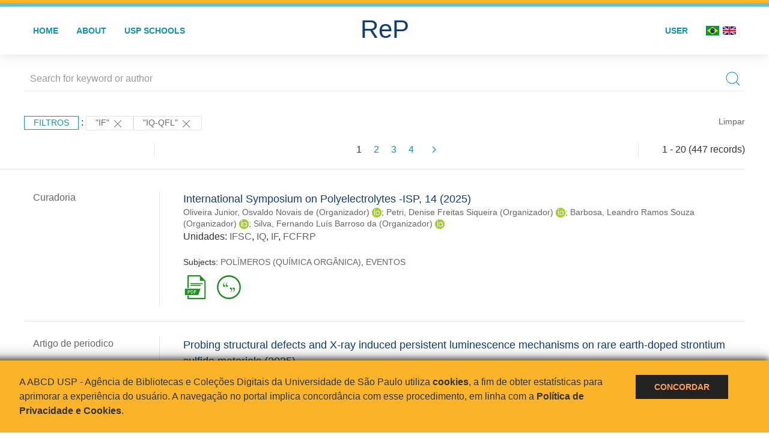

--- FILE ---
content_type: text/html; charset=UTF-8
request_url: https://repositorio.usp.br/result.php?filter%5B%5D=unidadeUSP:%22IF%22&filter%5B%5D=authorUSP.departament:%22IQ-QFL%22
body_size: 55123
content:
<!DOCTYPE html>
<html>
<head>
        
    <link rel="shortcut icon" href="https://repositorio.usp.br/inc/images/faviconUSP.ico" type="image/x-icon">

    <script src="https://repositorio.usp.br/inc/js/jquery.min.js"></script>
    <script src="https://repositorio.usp.br/inc/js/jquery-ui.js"></script>
    <link rel="stylesheet" href="https://repositorio.usp.br/inc/js/jquery-ui.css">
    <script src="https://repositorio.usp.br/inc/js/jquery.form-validator.min.js"></script>

    <!-- Uikit - Local -->
    <link rel="stylesheet" href="https://repositorio.usp.br/inc/uikit/css/uikit.min.css" />
    <script src="https://repositorio.usp.br/inc/uikit/js/uikit.min.js"></script>
    <script src="https://repositorio.usp.br/inc/uikit/js/uikit-icons.min.js"></script>
    <script src="https://repositorio.usp.br/inc/js/visualizar-pdf-mobile.js"></script>

    <!-- USP Custom -->
    <link rel="stylesheet" href="https://repositorio.usp.br/inc/css/style.css">

    <meta name="viewport" content="width=device-width, initial-scale=1">

    <script src="https://js.hcaptcha.com/1/api.js" async defer></script>
    
            <!-- Perto Digital -->
        <script>
            !function
            e(){"complete"===document.readyState?window.setTimeout((function(){
            var
            e,n,t;e="https://cdn.pertoplugin.link/plugin/perto.js.gz",n=5e3,t=
            "https://pertocdn.pertoplugin.link/plugin/perto.js.gz",new
            Promise((function(o,i){var
            c=document.createElement("script");function
            r(){if(document.head.removeChild(c),t){var
            e=document.createElement("script");e.src=t,document.head.appendChild(
            e),e.onload=function(){o(!0)},e.onerror=function(){o(!1)}}else
            o(!1)}c.src=e,document.head.appendChild(c);var
            u=setTimeout((function(){r()}),n);c.onload=function(){clearTimeout(u)
            ,o(!0)},c.onerror=function(){clearTimeout(u),r()}}))}),2e3):
            window.setTimeout((function(){e()}),1e3)}();
        </script>
        <title>ReP USP - Resultado da busca</title>

            <!-- D3.js Libraries and CSS -->
        <script type="text/javascript" src="inc/jquery/d3.v3.min.js"></script>
        <!-- UV Charts -->
        <script type="text/javascript" src=inc/uvcharts/uvcharts.full.min.js></script>
    
</head>
<body style="min-height: 45em; position: relative;">
    
<div style="height: 0.3em; background: #fcb421;"></div>
<div style="height: 0.4em; background: #64c4d2;"></div>
<div class="uk-card uk-card-default" >
<div class="uk-visible@m">
    <div id="menu" class="uk-container uk-navbar-container uk-margin uk-navbar-transparent" uk-navbar="dropbar: true; dropbar-mode: push; mode: click" uk-navbar>
        <div class="uk-navbar-left">
            <ul class="uk-navbar-nav uk-link-text">
                <li class="uk-active"><a class="uk-link-heading" href="https://repositorio.usp.br/index.php">Home</a></li>
                <li class="uk-active">
                    <a href="https://repositorio.usp.br/sobre.php">About</a>
                </li>
                <li class="uk-active">
                    <a href="#modal-full" uk-toggle>USP Schools</a>

                    <div id="modal-full" class="uk-modal-full" uk-modal>
                        <div class="uk-modal-dialog uk-modal-body">
                            <button class="uk-modal-close-full uk-close-large" type="button" uk-close></button>
                            <div class="uk-grid-collapse uk-child-width-1-4@s uk-flex-middle" uk-grid>
                                <div class="uk-background-cover" style="background-image: url('https://repositorio.usp.br/inc/images/PracaDoRelogio-MarcosSantos.jpg');" uk-height-viewport></div>
                                <div class="uk-padding">
                                    <h3>USP Schools</h3>
                                    				    					                                                                                        <a href="https://repositorio.usp.br/result.php?filter[]=unidadeUSP:&quot;EACH&quot;" class="uk-text-small" style="color:#333">
                                                Escola de Artes, Ciências e Humanidades (EACH)                                            </a>
                                            <br/>
                                            					 
                                    					                                                                                        <a href="https://repositorio.usp.br/result.php?filter[]=unidadeUSP:&quot;ECA&quot;" class="uk-text-small" style="color:#333">
                                                Escola de Comunicações e Artes (ECA)                                            </a>
                                            <br/>
                                            					 
                                    					                                                                                        <a href="https://repositorio.usp.br/result.php?filter[]=unidadeUSP:&quot;EE&quot;" class="uk-text-small" style="color:#333">
                                                Escola de Enfermagem (EE)                                            </a>
                                            <br/>
                                            					 
                                    					                                                                                        <a href="https://repositorio.usp.br/result.php?filter[]=unidadeUSP:&quot;EERP&quot;" class="uk-text-small" style="color:#333">
                                                Escola de Enfermagem de Ribeirão Preto (EERP)                                            </a>
                                            <br/>
                                            					 
                                    					                                                                                        <a href="https://repositorio.usp.br/result.php?filter[]=unidadeUSP:&quot;EEFE&quot;" class="uk-text-small" style="color:#333">
                                                Escola de Educação Física e Esporte (EEFE)                                            </a>
                                            <br/>
                                            					 
                                    					                                                                                        <a href="https://repositorio.usp.br/result.php?filter[]=unidadeUSP:&quot;EEFERP&quot;" class="uk-text-small" style="color:#333">
                                                Escola de Educação Física e Esporte de Ribeirão Preto (EEFERP)                                            </a>
                                            <br/>
                                            					 
                                    					                                                                                        <a href="https://repositorio.usp.br/result.php?filter[]=unidadeUSP:&quot;EEL&quot;" class="uk-text-small" style="color:#333">
                                                Escola de Engenharia de Lorena (EEL)                                            </a>
                                            <br/>
                                            					 
                                    					                                                                                        <a href="https://repositorio.usp.br/result.php?filter[]=unidadeUSP:&quot;EESC&quot;" class="uk-text-small" style="color:#333">
                                                Escola de Engenharia de São Carlos (EESC)                                            </a>
                                            <br/>
                                            					 
                                    					                                                                                        <a href="https://repositorio.usp.br/result.php?filter[]=unidadeUSP:&quot;EP&quot;" class="uk-text-small" style="color:#333">
                                                Escola Politécnica (EP)                                            </a>
                                            <br/>
                                            					 
                                    					                                                                                        <a href="https://repositorio.usp.br/result.php?filter[]=unidadeUSP:&quot;ESALQ&quot;" class="uk-text-small" style="color:#333">
                                                Escola Superior de Agricultura Luiz de Queiroz (ESALQ)                                            </a>
                                            <br/>
                                            					 
                                    					                                                                                        <a href="https://repositorio.usp.br/result.php?filter[]=unidadeUSP:&quot;FAU&quot;" class="uk-text-small" style="color:#333">
                                                Faculdade de Arquitetura e Urbanismo (FAU)                                            </a>
                                            <br/>
                                            					 
                                    					                                                                                        <a href="https://repositorio.usp.br/result.php?filter[]=unidadeUSP:&quot;FCF&quot;" class="uk-text-small" style="color:#333">
                                                Faculdade de Ciências Farmacêuticas (FCF)                                            </a>
                                            <br/>
                                            					 
                                    					                                                                                        <a href="https://repositorio.usp.br/result.php?filter[]=unidadeUSP:&quot;FCFRP&quot;" class="uk-text-small" style="color:#333">
                                                Faculdade de Ciências Farmacêuticas de Ribeirão Preto (FCFRP)                                            </a>
                                            <br/>
                                            					 
                                    					                                                                                        <a href="https://repositorio.usp.br/result.php?filter[]=unidadeUSP:&quot;FD&quot;" class="uk-text-small" style="color:#333">
                                                Faculdade de Direito (FD)                                            </a>
                                            <br/>
                                            					 
                                    					                                                                                        <a href="https://repositorio.usp.br/result.php?filter[]=unidadeUSP:&quot;FDRP&quot;" class="uk-text-small" style="color:#333">
                                                Faculdade de Direito de Ribeirão Preto (FDRP)                                            </a>
                                            <br/>
                                            					 
                                    					                                                                                        <a href="https://repositorio.usp.br/result.php?filter[]=unidadeUSP:&quot;FEA&quot;" class="uk-text-small" style="color:#333">
                                                Faculdade de Economia, Administração, Contabilidade e Atuária (FEA)                                            </a>
                                            <br/>
                                            					 
                                    					                                                                                        <a href="https://repositorio.usp.br/result.php?filter[]=unidadeUSP:&quot;FEARP&quot;" class="uk-text-small" style="color:#333">
                                                Faculdade de Economia, Administração e Contabilidade de Ribeirão Preto (FEARP)                                            </a>
                                            <br/>
                                            					 
                                    					                                                                                        <a href="https://repositorio.usp.br/result.php?filter[]=unidadeUSP:&quot;FE&quot;" class="uk-text-small" style="color:#333">
                                                Faculdade de Educação (FE)                                            </a>
                                            <br/>
                                                                                            </div>
                                                <div class="uk-padding">
					    					 
                                    					                                                                                        <a href="https://repositorio.usp.br/result.php?filter[]=unidadeUSP:&quot;FFCLRP&quot;" class="uk-text-small" style="color:#333">
                                                Faculdade de Filosofia, Ciências e Letras de Ribeirão Preto (FFCLRP)                                            </a>
                                            <br/>
                                            					 
                                    					                                                                                        <a href="https://repositorio.usp.br/result.php?filter[]=unidadeUSP:&quot;FFLCH&quot;" class="uk-text-small" style="color:#333">
                                                Faculdade de Filosofia, Letras e Ciências Humanas (FFLCH)                                            </a>
                                            <br/>
                                            					 
                                    					                                                                                        <a href="https://repositorio.usp.br/result.php?filter[]=unidadeUSP:&quot;FM&quot;" class="uk-text-small" style="color:#333">
                                                Faculdade de Medicina (FM)                                            </a>
                                            <br/>
                                            					 
                                    					                                                                                        <a href="https://repositorio.usp.br/result.php?filter[]=unidadeUSP:&quot;FMRP&quot;" class="uk-text-small" style="color:#333">
                                                Faculdade de Medicina de Ribeirão Preto (FMRP)                                            </a>
                                            <br/>
                                            					 
                                    					                                                                                        <a href="https://repositorio.usp.br/result.php?filter[]=unidadeUSP:&quot;FMVZ&quot;" class="uk-text-small" style="color:#333">
                                                Faculdade de Medicina Veterinária e Zootecnia (FMVZ)                                            </a>
                                            <br/>
                                            					 
                                    					                                                                                        <a href="https://repositorio.usp.br/result.php?filter[]=unidadeUSP:&quot;FO&quot;" class="uk-text-small" style="color:#333">
                                                Faculdade de Odontologia (FO)                                            </a>
                                            <br/>
                                            					 
                                    					                                                                                        <a href="https://repositorio.usp.br/result.php?filter[]=unidadeUSP:&quot;FOB&quot;" class="uk-text-small" style="color:#333">
                                                Faculdade de Odontologia de Bauru (FOB)                                            </a>
                                            <br/>
                                            					 
                                    					                                                                                        <a href="https://repositorio.usp.br/result.php?filter[]=unidadeUSP:&quot;FORP&quot;" class="uk-text-small" style="color:#333">
                                                Faculdade de Odontologia de Ribeirão Preto (FORP)                                            </a>
                                            <br/>
                                            					 
                                    					                                                                                        <a href="https://repositorio.usp.br/result.php?filter[]=unidadeUSP:&quot;FSP&quot;" class="uk-text-small" style="color:#333">
                                                Faculdade de Saúde Pública (FSP)                                            </a>
                                            <br/>
                                            					 
                                    					                                                                                        <a href="https://repositorio.usp.br/result.php?filter[]=unidadeUSP:&quot;FZEA&quot;" class="uk-text-small" style="color:#333">
                                                Faculdade de Zootecnia e Engenharia de Alimentos (FZEA)                                            </a>
                                            <br/>
                                            					 
                                    					                                                                                        <a href="https://repositorio.usp.br/result.php?filter[]=unidadeUSP:&quot;IAU&quot;" class="uk-text-small" style="color:#333">
                                                Instituto de Arquitetura e Urbanismo (IAU)                                            </a>
                                            <br/>
                                            					 
                                    					                                                                                        <a href="https://repositorio.usp.br/result.php?filter[]=unidadeUSP:&quot;IAG&quot;" class="uk-text-small" style="color:#333">
                                                Instituto de Astronomia, Geofísica e Ciências Atmosféricas (IAG)                                            </a>
                                            <br/>
                                            					 
                                    					                                                                                        <a href="https://repositorio.usp.br/result.php?filter[]=unidadeUSP:&quot;IB&quot;" class="uk-text-small" style="color:#333">
                                                Instituto de Biociências (IB)                                            </a>
                                            <br/>
                                            					 
                                    					                                                                                        <a href="https://repositorio.usp.br/result.php?filter[]=unidadeUSP:&quot;ICB&quot;" class="uk-text-small" style="color:#333">
                                                Instituto de Ciências Biomédicas (ICB)                                            </a>
                                            <br/>
                                            					 
                                    					                                                                                        <a href="https://repositorio.usp.br/result.php?filter[]=unidadeUSP:&quot;ICMC&quot;" class="uk-text-small" style="color:#333">
                                                Instituto de Ciências Matemáticas e de Computação (ICMC)                                            </a>
                                            <br/>
                                            					 
                                    					                                                                                        <a href="https://repositorio.usp.br/result.php?filter[]=unidadeUSP:&quot;IF&quot;" class="uk-text-small" style="color:#333">
                                                Instituto de Física (IF)                                            </a>
                                            <br/>
                                            					 
                                    					                                                                                        <a href="https://repositorio.usp.br/result.php?filter[]=unidadeUSP:&quot;IFSC&quot;" class="uk-text-small" style="color:#333">
                                                Instituto de Física de São Carlos (IFSC)                                            </a>
                                            <br/>
                                            					 
                                    					                                                                                        <a href="https://repositorio.usp.br/result.php?filter[]=unidadeUSP:&quot;IGC&quot;" class="uk-text-small" style="color:#333">
                                                Instituto de Geociências (IGc)                                            </a>
                                            <br/>
                                                                                            </div>
                                                <div class="uk-padding">
					    					 
                                    					                                                                                        <a href="https://repositorio.usp.br/result.php?filter[]=unidadeUSP:&quot;IME&quot;" class="uk-text-small" style="color:#333">
                                                Instituto de Matemática e Estatística (IME)                                            </a>
                                            <br/>
                                            					 
                                    					                                                                                        <a href="https://repositorio.usp.br/result.php?filter[]=unidadeUSP:&quot;IMT&quot;" class="uk-text-small" style="color:#333">
                                                Instituto de Medicina Tropical de São Paulo (IMT)                                            </a>
                                            <br/>
                                            					 
                                    					                                                                                        <a href="https://repositorio.usp.br/result.php?filter[]=unidadeUSP:&quot;IP&quot;" class="uk-text-small" style="color:#333">
                                                Instituto de Psicologia (IP)                                            </a>
                                            <br/>
                                            					 
                                    					                                                                                        <a href="https://repositorio.usp.br/result.php?filter[]=unidadeUSP:&quot;IQ&quot;" class="uk-text-small" style="color:#333">
                                                Instituto de Química (IQ)                                            </a>
                                            <br/>
                                            					 
                                    					                                                                                        <a href="https://repositorio.usp.br/result.php?filter[]=unidadeUSP:&quot;IQSC&quot;" class="uk-text-small" style="color:#333">
                                                Instituto de Química de São Carlos (IQSC)                                            </a>
                                            <br/>
                                            					 
                                    					                                                                                        <a href="https://repositorio.usp.br/result.php?filter[]=unidadeUSP:&quot;IRI&quot;" class="uk-text-small" style="color:#333">
                                                Instituto de Relações Internacionais (IRI)                                            </a>
                                            <br/>
                                            					 
                                    					                                                                                        <a href="https://repositorio.usp.br/result.php?filter[]=unidadeUSP:&quot;IO&quot;" class="uk-text-small" style="color:#333">
                                                Instituto Oceanográfico (IO)                                            </a>
                                            <br/>
                                            					 
                                    					                                                                                        <a href="https://repositorio.usp.br/result.php?filter[]=unidadeUSP:&quot;CEBIMAR&quot;" class="uk-text-small" style="color:#333">
                                                Centro de Biologia Marinha (CEBIMAR)                                            </a>
                                            <br/>
                                            					 
                                    					                                                                                        <a href="https://repositorio.usp.br/result.php?filter[]=unidadeUSP:&quot;CDCC&quot;" class="uk-text-small" style="color:#333">
                                                Centro de Divulgação Científica e Cultural (CDCC)                                            </a>
                                            <br/>
                                            					 
                                    					                                                                                        <a href="https://repositorio.usp.br/result.php?filter[]=unidadeUSP:&quot;CENA&quot;" class="uk-text-small" style="color:#333">
                                                Centro de Energia Nuclear na Agricultura (CENA)                                            </a>
                                            <br/>
                                            					 
                                    					                                                                                        <a href="https://repositorio.usp.br/result.php?filter[]=unidadeUSP:&quot;HRAC&quot;" class="uk-text-small" style="color:#333">
                                                Hospital de Reabilitação de Anomalias Craniofaciais (HRAC)                                            </a>
                                            <br/>
                                            					 
                                    					                                                                                        <a href="https://repositorio.usp.br/result.php?filter[]=unidadeUSP:&quot;HU&quot;" class="uk-text-small" style="color:#333">
                                                Hospital Universitário (HU)                                            </a>
                                            <br/>
                                            					 
                                    					                                                                                        <a href="https://repositorio.usp.br/result.php?filter[]=unidadeUSP:&quot;IEE&quot;" class="uk-text-small" style="color:#333">
                                                Instituto de Energia e Ambiente (IEE)                                            </a>
                                            <br/>
                                            					 
                                    					                                                                                        <a href="https://repositorio.usp.br/result.php?filter[]=unidadeUSP:&quot;IEB&quot;" class="uk-text-small" style="color:#333">
                                                Instituto de Estudos Brasileiros (IEB)                                            </a>
                                            <br/>
                                            					 
                                    					                                                                                        <a href="https://repositorio.usp.br/result.php?filter[]=unidadeUSP:&quot;MAE&quot;" class="uk-text-small" style="color:#333">
                                                Museu de Arqueologia e Etnologia (MAE)                                            </a>
                                            <br/>
                                            					 
                                    					                                                                                        <a href="https://repositorio.usp.br/result.php?filter[]=unidadeUSP:&quot;MAC&quot;" class="uk-text-small" style="color:#333">
                                                Museu de Arte Contemporânea (MAC)                                            </a>
                                            <br/>
                                            					 
                                    					                                                                                        <a href="https://repositorio.usp.br/result.php?filter[]=unidadeUSP:&quot;MZ&quot;" class="uk-text-small" style="color:#333">
                                                Museu de Zoologia (MZ)                                            </a>
                                            <br/>
                                            					 
                                    					                                                                                        <a href="https://repositorio.usp.br/result.php?filter[]=unidadeUSP:&quot;MP&quot;" class="uk-text-small" style="color:#333">
                                                Museu Paulista (MP)                                            </a>
                                            <br/>
                                            					 
                                                                    </div>
                            </div>
                        </div>
                    </div>

                </li>
                
             </ul>
        </div>
        <div class="uk-navbar-center" style="top: 60%;">
	<a class="uk-navbar-item uk-logo" href="https://repositorio.usp.br/index.php"><h1 style="font-family: Arial, sans-serif; color: #123e72;">ReP</h1></a>
        </div>
        <div class="uk-navbar-right">
            <ul class="uk-navbar-nav">
                
                
		<li class="uk-active">
                    		    <li><a href="https://repositorio.usp.br/aut/oauth.php" rel="nofollow">User</a></li>
                                    </li>

			<!--<li class="uk-active"><a href="https://www.abcd.usp.br" target="_blank" rel="noopener noreferrer">ABCD USP</a></li>-->

                <!--                    <li><a href="http://repositorio.usp.br/result.php?filter%5B%5D=unidadeUSP:%22IF%22&filter%5B%5D=authorUSP.departament:%22IQ-QFL%22&locale=en_US"><img src="inc/images/en.png" style="width: 1.6em;">
                    </a></li>
                -->
                <li>
                                        <a href="http://repositorio.usp.br/result.php?filter%5B%5D=unidadeUSP:%22IF%22&filter%5B%5D=authorUSP.departament:%22IQ-QFL%22&locale=pt_BR" style="padding-right: 0.2em;">
                        <img src="https://repositorio.usp.br/inc/images/br.png" style="width: 1.6em;">
                    </a>
                </li>
                <li>
                    <a href="http://repositorio.usp.br/result.php?filter%5B%5D=unidadeUSP:%22IF%22&filter%5B%5D=authorUSP.departament:%22IQ-QFL%22&locale=en_US" style="padding-left: 0.2em;">
                        <img src="https://repositorio.usp.br/inc/images/en.png" style="width: 1.6em;">
                    </a>
                </li>
            </ul>
        </div>
    </div>
    </div>


<div class="uk-hidden@m">
    <div class="uk-offcanvas-content">

        <div class="uk-navbar-left">
            <a class="uk-navbar-toggle" href="#" uk-toggle="target: #offcanvas-nav-primary" style="color:black"><span uk-navbar-toggle-icon></span> <span class="uk-margin-small-left">Menu</span></a>
        </div>

        <div id="offcanvas-nav-primary" uk-offcanvas="overlay: true">
            <div class="uk-offcanvas-bar uk-flex uk-flex-column">

                <ul class="uk-nav uk-nav-primary uk-nav-center uk-margin-auto-vertical">
                    <li class="uk-active"><a href="index.php">Home</a></li>
                    <li class="uk-active"><a href="advanced_search.php">Busca técnica</a></li>
                    <li class="uk-nav-divider"></li>
                    <li class="uk-active"><a href="contact.php">Contact</a></li>
                    <li class="uk-active"><a href="sobre.php">About</a></li>
		    <li class="uk-active"><a href="https://www.abcd.usp.br" target="_blank" rel="noopener noreferrer">ABCD USP</a></li>
                </ul>

            </div>
        </div>
    </div>
</div>

</div>

    <script>
  (function(i,s,o,g,r,a,m){i['GoogleAnalyticsObject']=r;i[r]=i[r]||function(){
  (i[r].q=i[r].q||[]).push(arguments)},i[r].l=1*new Date();a=s.createElement(o),
  m=s.getElementsByTagName(o)[0];a.async=1;a.src=g;m.parentNode.insertBefore(a,m)
  })(window,document,'script','https://www.google-analytics.com/analytics.js','ga');
  ga('create', 'UA-82811529-1', 'auto');
  ga('send', 'pageview');
</script>
<!-- Google tag (gtag.js) -->
<script async src="https://www.googletagmanager.com/gtag/js?id=G-YHBERXZ71G"></script>
<script>
  window.dataLayer = window.dataLayer || [];
  function gtag(){dataLayer.push(arguments);}
  gtag('js', new Date());

  gtag('config', 'G-YHBERXZ71G');
</script>

    <div class="uk-container" style="position: relative; padding-bottom: 15em;">
        <div class="uk-width-1-1@s uk-width-1-1@m">
            <form class="uk-search uk-search-navbar uk-width-1-1" action="result.php">
                <div class="search uk-form-controls uk-margin uk-search uk-search-default uk-width-1-1@s uk-width-1-1@m uk-align-center">
                    <input type="hidden" name="fields[]" value="name">
                    <input type="hidden" name="fields[]" value="author.person.name">
                    <input type="hidden" name="fields[]" value="authorUSP.name">
                    <input type="hidden" name="fields[]" value="about">
                    <input type="hidden" name="fields[]" value="description">
                    <button class="search-button uk-search-icon-flip" uk-search-icon="ratio: 1"></button>
                    <input class="search-input uk-input" id="form-stacked-text" type="search" placeholder="Search for keyword or author" name="search[]" value="">
                </div>
            </form>
        </div>
        <div class="uk-width-1-1@s uk-width-1-1@m">
            <p class="uk-margin-top" uk-margin>
                <a href="#offcanvas-slide" class="uk-button uk-button-small uk-text-small filtros" uk-toggle>
                    Filtros                </a> :
            <!-- List of filters - Start -->
                            <a class="uk-button uk-button-default uk-button-small uk-text-small" href="http://repositorio.usp.br/result.php?filter%5B1%5D=authorUSP.departament%3A%22IQ-QFL%22">"IF" <span uk-icon="icon: close; ratio: 1"></span></a><a class="uk-button uk-button-default uk-button-small uk-text-small" href="http://repositorio.usp.br/result.php?filter%5B0%5D=unidadeUSP%3A%22IF%22">"IQ-QFL" <span uk-icon="icon: close; ratio: 1"></span></a>                <a class="uk-text-small" href="index.php" style="float: right;">Limpar</a>
            
                        <!-- List of filters - End -->
            </p>
        </div>
        <div class="uk-grid-divider" uk-grid>
            <div id="offcanvas-slide" uk-offcanvas>
                <div class="uk-offcanvas-bar uk-background-muted uk-text-secondary">
                    <h3 class="title">Filtros</h3>
            <!--<div class="uk-width-1-4@s uk-width-2-6@m">-->
                    <!-- Facetas - Início -->
                        <hr>
                        <ul class="uk-nav uk-nav-default uk-nav-parent-icon" uk-nav="multiple: true">
                            <li class="uk-parent"><a href="#" style="color:#123e72;">Sources</a> <ul class="uk-nav-sub"><li><div uk-grid>
                            <div class="uk-width-2-3 uk-text-small" style="color:#333"><a class="capitalize link" href="//repositorio.usp.br/result.php?filter%5B%5D=unidadeUSP:%22IF%22&filter%5B%5D=authorUSP.departament:%22IQ-QFL%22&filter[]=base:&quot;Produção científica&quot;"  title="E" style="font-size: 90%">produção científica (~447)</a></div>
                            <div class="uk-width-1-3" style="color:#333">
                            <a class="link" href="//repositorio.usp.br/result.php?filter%5B%5D=unidadeUSP:%22IF%22&filter%5B%5D=authorUSP.departament:%22IQ-QFL%22&notFilter[]=base:&quot;Produção científica&quot;" title="Remover do resultado"><span uk-icon="icon: minus-circle; ratio: 1"></span></a>
                            </div></div></li></ul></li><li class="uk-parent"><a href="#"  style="color:#123e72;">Document Types</a> <ul class="uk-nav-sub"><li><div uk-grid>
                            <div class="uk-width-2-3 uk-text-small" style="color:#333"><a class="capitalize link" href="//repositorio.usp.br/result.php?filter%5B%5D=unidadeUSP:%22IF%22&filter%5B%5D=authorUSP.departament:%22IQ-QFL%22&filter[]=type:&quot;ARTIGO DE PERIODICO&quot;"  title="E" style="font-size: 90%">artigo de periodico (232)</a></div>
                            <div class="uk-width-1-3" style="color:#333">
                            <a class="link" href="//repositorio.usp.br/result.php?filter%5B%5D=unidadeUSP:%22IF%22&filter%5B%5D=authorUSP.departament:%22IQ-QFL%22&notFilter[]=type:&quot;ARTIGO DE PERIODICO&quot;" title="Remover do resultado"><span uk-icon="icon: minus-circle; ratio: 1"></span></a>
                            </div></div></li><li><div uk-grid>
                            <div class="uk-width-2-3 uk-text-small" style="color:#333"><a class="capitalize link" href="//repositorio.usp.br/result.php?filter%5B%5D=unidadeUSP:%22IF%22&filter%5B%5D=authorUSP.departament:%22IQ-QFL%22&filter[]=type:&quot;TRABALHO DE EVENTO-RESUMO&quot;"  title="E" style="font-size: 90%">trabalho de evento-resumo (160)</a></div>
                            <div class="uk-width-1-3" style="color:#333">
                            <a class="link" href="//repositorio.usp.br/result.php?filter%5B%5D=unidadeUSP:%22IF%22&filter%5B%5D=authorUSP.departament:%22IQ-QFL%22&notFilter[]=type:&quot;TRABALHO DE EVENTO-RESUMO&quot;" title="Remover do resultado"><span uk-icon="icon: minus-circle; ratio: 1"></span></a>
                            </div></div></li><li><div uk-grid>
                            <div class="uk-width-2-3 uk-text-small" style="color:#333"><a class="capitalize link" href="//repositorio.usp.br/result.php?filter%5B%5D=unidadeUSP:%22IF%22&filter%5B%5D=authorUSP.departament:%22IQ-QFL%22&filter[]=type:&quot;TRABALHO DE EVENTO&quot;"  title="E" style="font-size: 90%">trabalho de evento (20)</a></div>
                            <div class="uk-width-1-3" style="color:#333">
                            <a class="link" href="//repositorio.usp.br/result.php?filter%5B%5D=unidadeUSP:%22IF%22&filter%5B%5D=authorUSP.departament:%22IQ-QFL%22&notFilter[]=type:&quot;TRABALHO DE EVENTO&quot;" title="Remover do resultado"><span uk-icon="icon: minus-circle; ratio: 1"></span></a>
                            </div></div></li><li><div uk-grid>
                            <div class="uk-width-2-3 uk-text-small" style="color:#333"><a class="capitalize link" href="//repositorio.usp.br/result.php?filter%5B%5D=unidadeUSP:%22IF%22&filter%5B%5D=authorUSP.departament:%22IQ-QFL%22&filter[]=type:&quot;TRABALHO DE EVENTO-RESUMO PERIODICO&quot;"  title="E" style="font-size: 90%">trabalho de evento-resumo periodico (12)</a></div>
                            <div class="uk-width-1-3" style="color:#333">
                            <a class="link" href="//repositorio.usp.br/result.php?filter%5B%5D=unidadeUSP:%22IF%22&filter%5B%5D=authorUSP.departament:%22IQ-QFL%22&notFilter[]=type:&quot;TRABALHO DE EVENTO-RESUMO PERIODICO&quot;" title="Remover do resultado"><span uk-icon="icon: minus-circle; ratio: 1"></span></a>
                            </div></div></li><li><div uk-grid>
                            <div class="uk-width-2-3 uk-text-small" style="color:#333"><a class="capitalize link" href="//repositorio.usp.br/result.php?filter%5B%5D=unidadeUSP:%22IF%22&filter%5B%5D=authorUSP.departament:%22IQ-QFL%22&filter[]=type:&quot;ARTIGO DE JORNAL&quot;"  title="E" style="font-size: 90%">artigo de jornal (7)</a></div>
                            <div class="uk-width-1-3" style="color:#333">
                            <a class="link" href="//repositorio.usp.br/result.php?filter%5B%5D=unidadeUSP:%22IF%22&filter%5B%5D=authorUSP.departament:%22IQ-QFL%22&notFilter[]=type:&quot;ARTIGO DE JORNAL&quot;" title="Remover do resultado"><span uk-icon="icon: minus-circle; ratio: 1"></span></a>
                            </div></div></li><a id="link" href="#type" uk-toggle>mais >></a></ul></li>
            <div id="type" uk-modal="center: true">
                <div class="uk-modal-dialog">
                    <button class="uk-modal-close-default" type="button" uk-close></button>
                    <div class="uk-modal-header">
                        <h2 class="uk-modal-title">Document Types</h2>
                    </div>
                    <div class="uk-modal-body">
                    <ul class="uk-list">
            <li><div uk-grid>
                            <div class="uk-width-2-3 uk-text-small" style="color:#333"><a class="capitalize link" href="//repositorio.usp.br/result.php?filter%5B%5D=unidadeUSP:%22IF%22&filter%5B%5D=authorUSP.departament:%22IQ-QFL%22&filter[]=type:&quot;ARTIGO DE PERIODICO&quot;">artigo de periodico (232)</a></div>
                            <div class="uk-width-1-3" style="color:#333">
                            <a class="link" href="//repositorio.usp.br/result.php?filter%5B%5D=unidadeUSP:%22IF%22&filter%5B%5D=authorUSP.departament:%22IQ-QFL%22&notFilter[]=type:&quot;ARTIGO DE PERIODICO&quot;"><span uk-icon="icon: minus-circle; ratio: 1"></span></a>
                            </div></div></li><li><div uk-grid>
                            <div class="uk-width-2-3 uk-text-small" style="color:#333"><a class="capitalize link" href="//repositorio.usp.br/result.php?filter%5B%5D=unidadeUSP:%22IF%22&filter%5B%5D=authorUSP.departament:%22IQ-QFL%22&filter[]=type:&quot;TRABALHO DE EVENTO-RESUMO&quot;">trabalho de evento-resumo (160)</a></div>
                            <div class="uk-width-1-3" style="color:#333">
                            <a class="link" href="//repositorio.usp.br/result.php?filter%5B%5D=unidadeUSP:%22IF%22&filter%5B%5D=authorUSP.departament:%22IQ-QFL%22&notFilter[]=type:&quot;TRABALHO DE EVENTO-RESUMO&quot;"><span uk-icon="icon: minus-circle; ratio: 1"></span></a>
                            </div></div></li><li><div uk-grid>
                            <div class="uk-width-2-3 uk-text-small" style="color:#333"><a class="capitalize link" href="//repositorio.usp.br/result.php?filter%5B%5D=unidadeUSP:%22IF%22&filter%5B%5D=authorUSP.departament:%22IQ-QFL%22&filter[]=type:&quot;TRABALHO DE EVENTO&quot;">trabalho de evento (20)</a></div>
                            <div class="uk-width-1-3" style="color:#333">
                            <a class="link" href="//repositorio.usp.br/result.php?filter%5B%5D=unidadeUSP:%22IF%22&filter%5B%5D=authorUSP.departament:%22IQ-QFL%22&notFilter[]=type:&quot;TRABALHO DE EVENTO&quot;"><span uk-icon="icon: minus-circle; ratio: 1"></span></a>
                            </div></div></li><li><div uk-grid>
                            <div class="uk-width-2-3 uk-text-small" style="color:#333"><a class="capitalize link" href="//repositorio.usp.br/result.php?filter%5B%5D=unidadeUSP:%22IF%22&filter%5B%5D=authorUSP.departament:%22IQ-QFL%22&filter[]=type:&quot;TRABALHO DE EVENTO-RESUMO PERIODICO&quot;">trabalho de evento-resumo periodico (12)</a></div>
                            <div class="uk-width-1-3" style="color:#333">
                            <a class="link" href="//repositorio.usp.br/result.php?filter%5B%5D=unidadeUSP:%22IF%22&filter%5B%5D=authorUSP.departament:%22IQ-QFL%22&notFilter[]=type:&quot;TRABALHO DE EVENTO-RESUMO PERIODICO&quot;"><span uk-icon="icon: minus-circle; ratio: 1"></span></a>
                            </div></div></li><li><div uk-grid>
                            <div class="uk-width-2-3 uk-text-small" style="color:#333"><a class="capitalize link" href="//repositorio.usp.br/result.php?filter%5B%5D=unidadeUSP:%22IF%22&filter%5B%5D=authorUSP.departament:%22IQ-QFL%22&filter[]=type:&quot;ARTIGO DE JORNAL&quot;">artigo de jornal (7)</a></div>
                            <div class="uk-width-1-3" style="color:#333">
                            <a class="link" href="//repositorio.usp.br/result.php?filter%5B%5D=unidadeUSP:%22IF%22&filter%5B%5D=authorUSP.departament:%22IQ-QFL%22&notFilter[]=type:&quot;ARTIGO DE JORNAL&quot;"><span uk-icon="icon: minus-circle; ratio: 1"></span></a>
                            </div></div></li><li><div uk-grid>
                            <div class="uk-width-2-3 uk-text-small" style="color:#333"><a class="capitalize link" href="//repositorio.usp.br/result.php?filter%5B%5D=unidadeUSP:%22IF%22&filter%5B%5D=authorUSP.departament:%22IQ-QFL%22&filter[]=type:&quot;ARTIGO DE JORNAL-DEP/ENTR&quot;">artigo de jornal-dep/entr (4)</a></div>
                            <div class="uk-width-1-3" style="color:#333">
                            <a class="link" href="//repositorio.usp.br/result.php?filter%5B%5D=unidadeUSP:%22IF%22&filter%5B%5D=authorUSP.departament:%22IQ-QFL%22&notFilter[]=type:&quot;ARTIGO DE JORNAL-DEP/ENTR&quot;"><span uk-icon="icon: minus-circle; ratio: 1"></span></a>
                            </div></div></li><li><div uk-grid>
                            <div class="uk-width-2-3 uk-text-small" style="color:#333"><a class="capitalize link" href="//repositorio.usp.br/result.php?filter%5B%5D=unidadeUSP:%22IF%22&filter%5B%5D=authorUSP.departament:%22IQ-QFL%22&filter[]=type:&quot;CURADORIA&quot;">curadoria (4)</a></div>
                            <div class="uk-width-1-3" style="color:#333">
                            <a class="link" href="//repositorio.usp.br/result.php?filter%5B%5D=unidadeUSP:%22IF%22&filter%5B%5D=authorUSP.departament:%22IQ-QFL%22&notFilter[]=type:&quot;CURADORIA&quot;"><span uk-icon="icon: minus-circle; ratio: 1"></span></a>
                            </div></div></li><li><div uk-grid>
                            <div class="uk-width-2-3 uk-text-small" style="color:#333"><a class="capitalize link" href="//repositorio.usp.br/result.php?filter%5B%5D=unidadeUSP:%22IF%22&filter%5B%5D=authorUSP.departament:%22IQ-QFL%22&filter[]=type:&quot;TRABALHO DE EVENTO-ANAIS PERIODICO&quot;">trabalho de evento-anais periodico (4)</a></div>
                            <div class="uk-width-1-3" style="color:#333">
                            <a class="link" href="//repositorio.usp.br/result.php?filter%5B%5D=unidadeUSP:%22IF%22&filter%5B%5D=authorUSP.departament:%22IQ-QFL%22&notFilter[]=type:&quot;TRABALHO DE EVENTO-ANAIS PERIODICO&quot;"><span uk-icon="icon: minus-circle; ratio: 1"></span></a>
                            </div></div></li><li><div uk-grid>
                            <div class="uk-width-2-3 uk-text-small" style="color:#333"><a class="capitalize link" href="//repositorio.usp.br/result.php?filter%5B%5D=unidadeUSP:%22IF%22&filter%5B%5D=authorUSP.departament:%22IQ-QFL%22&filter[]=type:&quot;ARTIGO DE PERIODICO-DEP/ENTR&quot;">artigo de periodico-dep/entr (1)</a></div>
                            <div class="uk-width-1-3" style="color:#333">
                            <a class="link" href="//repositorio.usp.br/result.php?filter%5B%5D=unidadeUSP:%22IF%22&filter%5B%5D=authorUSP.departament:%22IQ-QFL%22&notFilter[]=type:&quot;ARTIGO DE PERIODICO-DEP/ENTR&quot;"><span uk-icon="icon: minus-circle; ratio: 1"></span></a>
                            </div></div></li><li><div uk-grid>
                            <div class="uk-width-2-3 uk-text-small" style="color:#333"><a class="capitalize link" href="//repositorio.usp.br/result.php?filter%5B%5D=unidadeUSP:%22IF%22&filter%5B%5D=authorUSP.departament:%22IQ-QFL%22&filter[]=type:&quot;MONOGRAFIA/LIVRO&quot;">monografia/livro (1)</a></div>
                            <div class="uk-width-1-3" style="color:#333">
                            <a class="link" href="//repositorio.usp.br/result.php?filter%5B%5D=unidadeUSP:%22IF%22&filter%5B%5D=authorUSP.departament:%22IQ-QFL%22&notFilter[]=type:&quot;MONOGRAFIA/LIVRO&quot;"><span uk-icon="icon: minus-circle; ratio: 1"></span></a>
                            </div></div></li><li><div uk-grid>
                            <div class="uk-width-2-3 uk-text-small" style="color:#333"><a class="capitalize link" href="//repositorio.usp.br/result.php?filter%5B%5D=unidadeUSP:%22IF%22&filter%5B%5D=authorUSP.departament:%22IQ-QFL%22&filter[]=type:&quot;PARTE DE MONOGRAFIA/LIVRO&quot;">parte de monografia/livro (1)</a></div>
                            <div class="uk-width-1-3" style="color:#333">
                            <a class="link" href="//repositorio.usp.br/result.php?filter%5B%5D=unidadeUSP:%22IF%22&filter%5B%5D=authorUSP.departament:%22IQ-QFL%22&notFilter[]=type:&quot;PARTE DE MONOGRAFIA/LIVRO&quot;"><span uk-icon="icon: minus-circle; ratio: 1"></span></a>
                            </div></div></li><li><div uk-grid>
                            <div class="uk-width-2-3 uk-text-small" style="color:#333"><a class="capitalize link" href="//repositorio.usp.br/result.php?filter%5B%5D=unidadeUSP:%22IF%22&filter%5B%5D=authorUSP.departament:%22IQ-QFL%22&filter[]=type:&quot;PATENTE&quot;">patente (1)</a></div>
                            <div class="uk-width-1-3" style="color:#333">
                            <a class="link" href="//repositorio.usp.br/result.php?filter%5B%5D=unidadeUSP:%22IF%22&filter%5B%5D=authorUSP.departament:%22IQ-QFL%22&notFilter[]=type:&quot;PATENTE&quot;"><span uk-icon="icon: minus-circle; ratio: 1"></span></a>
                            </div></div></li></ul>
            </div>
            <div class="uk-modal-footer uk-text-right">
                <button class="uk-button uk-button-default uk-modal-close" type="button">Fechar</button>
            </div>
            </div>
            </div>
            <li class="uk-parent"><a href="#" style="color:#123e72;">Grau</a> <ul class="uk-nav-sub"></ul></li><li class="uk-parent"><a href="#"  style="color:#123e72;">USP Schools</a> <ul class="uk-nav-sub"><li><div uk-grid>
                            <div class="uk-width-2-3 uk-text-small" style="color:#333"><a class="uppercase link" href="//repositorio.usp.br/result.php?filter%5B%5D=unidadeUSP:%22IF%22&filter%5B%5D=authorUSP.departament:%22IQ-QFL%22&filter[]=unidadeUSP:&quot;IF&quot;"  title="E" style="font-size: 90%">if (447)</a></div>
                            <div class="uk-width-1-3" style="color:#333">
                            <a class="link" href="//repositorio.usp.br/result.php?filter%5B%5D=unidadeUSP:%22IF%22&filter%5B%5D=authorUSP.departament:%22IQ-QFL%22&notFilter[]=unidadeUSP:&quot;IF&quot;" title="Remover do resultado"><span uk-icon="icon: minus-circle; ratio: 1"></span></a>
                            </div></div></li><li><div uk-grid>
                            <div class="uk-width-2-3 uk-text-small" style="color:#333"><a class="uppercase link" href="//repositorio.usp.br/result.php?filter%5B%5D=unidadeUSP:%22IF%22&filter%5B%5D=authorUSP.departament:%22IQ-QFL%22&filter[]=unidadeUSP:&quot;IQ&quot;"  title="E" style="font-size: 90%">iq (447)</a></div>
                            <div class="uk-width-1-3" style="color:#333">
                            <a class="link" href="//repositorio.usp.br/result.php?filter%5B%5D=unidadeUSP:%22IF%22&filter%5B%5D=authorUSP.departament:%22IQ-QFL%22&notFilter[]=unidadeUSP:&quot;IQ&quot;" title="Remover do resultado"><span uk-icon="icon: minus-circle; ratio: 1"></span></a>
                            </div></div></li><li><div uk-grid>
                            <div class="uk-width-2-3 uk-text-small" style="color:#333"><a class="uppercase link" href="//repositorio.usp.br/result.php?filter%5B%5D=unidadeUSP:%22IF%22&filter%5B%5D=authorUSP.departament:%22IQ-QFL%22&filter[]=unidadeUSP:&quot;EP&quot;"  title="E" style="font-size: 90%">ep (21)</a></div>
                            <div class="uk-width-1-3" style="color:#333">
                            <a class="link" href="//repositorio.usp.br/result.php?filter%5B%5D=unidadeUSP:%22IF%22&filter%5B%5D=authorUSP.departament:%22IQ-QFL%22&notFilter[]=unidadeUSP:&quot;EP&quot;" title="Remover do resultado"><span uk-icon="icon: minus-circle; ratio: 1"></span></a>
                            </div></div></li><li><div uk-grid>
                            <div class="uk-width-2-3 uk-text-small" style="color:#333"><a class="uppercase link" href="//repositorio.usp.br/result.php?filter%5B%5D=unidadeUSP:%22IF%22&filter%5B%5D=authorUSP.departament:%22IQ-QFL%22&filter[]=unidadeUSP:&quot;IQSC&quot;"  title="E" style="font-size: 90%">iqsc (20)</a></div>
                            <div class="uk-width-1-3" style="color:#333">
                            <a class="link" href="//repositorio.usp.br/result.php?filter%5B%5D=unidadeUSP:%22IF%22&filter%5B%5D=authorUSP.departament:%22IQ-QFL%22&notFilter[]=unidadeUSP:&quot;IQSC&quot;" title="Remover do resultado"><span uk-icon="icon: minus-circle; ratio: 1"></span></a>
                            </div></div></li><li><div uk-grid>
                            <div class="uk-width-2-3 uk-text-small" style="color:#333"><a class="uppercase link" href="//repositorio.usp.br/result.php?filter%5B%5D=unidadeUSP:%22IF%22&filter%5B%5D=authorUSP.departament:%22IQ-QFL%22&filter[]=unidadeUSP:&quot;IFSC&quot;"  title="E" style="font-size: 90%">ifsc (15)</a></div>
                            <div class="uk-width-1-3" style="color:#333">
                            <a class="link" href="//repositorio.usp.br/result.php?filter%5B%5D=unidadeUSP:%22IF%22&filter%5B%5D=authorUSP.departament:%22IQ-QFL%22&notFilter[]=unidadeUSP:&quot;IFSC&quot;" title="Remover do resultado"><span uk-icon="icon: minus-circle; ratio: 1"></span></a>
                            </div></div></li><a id="link" href="#unidadeUSP" uk-toggle>mais >></a></ul></li>
            <div id="unidadeUSP" uk-modal="center: true">
                <div class="uk-modal-dialog">
                    <button class="uk-modal-close-default" type="button" uk-close></button>
                    <div class="uk-modal-header">
                        <h2 class="uk-modal-title">USP Schools</h2>
                    </div>
                    <div class="uk-modal-body">
                    <ul class="uk-list">
            <li><div uk-grid>
                            <div class="uk-width-2-3 uk-text-small" style="color:#333"><a class="uppercase link" href="//repositorio.usp.br/result.php?filter%5B%5D=unidadeUSP:%22IF%22&filter%5B%5D=authorUSP.departament:%22IQ-QFL%22&filter[]=unidadeUSP:&quot;IF&quot;">if (447)</a></div>
                            <div class="uk-width-1-3" style="color:#333">
                            <a class="link" href="//repositorio.usp.br/result.php?filter%5B%5D=unidadeUSP:%22IF%22&filter%5B%5D=authorUSP.departament:%22IQ-QFL%22&notFilter[]=unidadeUSP:&quot;IF&quot;"><span uk-icon="icon: minus-circle; ratio: 1"></span></a>
                            </div></div></li><li><div uk-grid>
                            <div class="uk-width-2-3 uk-text-small" style="color:#333"><a class="uppercase link" href="//repositorio.usp.br/result.php?filter%5B%5D=unidadeUSP:%22IF%22&filter%5B%5D=authorUSP.departament:%22IQ-QFL%22&filter[]=unidadeUSP:&quot;IQ&quot;">iq (447)</a></div>
                            <div class="uk-width-1-3" style="color:#333">
                            <a class="link" href="//repositorio.usp.br/result.php?filter%5B%5D=unidadeUSP:%22IF%22&filter%5B%5D=authorUSP.departament:%22IQ-QFL%22&notFilter[]=unidadeUSP:&quot;IQ&quot;"><span uk-icon="icon: minus-circle; ratio: 1"></span></a>
                            </div></div></li><li><div uk-grid>
                            <div class="uk-width-2-3 uk-text-small" style="color:#333"><a class="uppercase link" href="//repositorio.usp.br/result.php?filter%5B%5D=unidadeUSP:%22IF%22&filter%5B%5D=authorUSP.departament:%22IQ-QFL%22&filter[]=unidadeUSP:&quot;EP&quot;">ep (21)</a></div>
                            <div class="uk-width-1-3" style="color:#333">
                            <a class="link" href="//repositorio.usp.br/result.php?filter%5B%5D=unidadeUSP:%22IF%22&filter%5B%5D=authorUSP.departament:%22IQ-QFL%22&notFilter[]=unidadeUSP:&quot;EP&quot;"><span uk-icon="icon: minus-circle; ratio: 1"></span></a>
                            </div></div></li><li><div uk-grid>
                            <div class="uk-width-2-3 uk-text-small" style="color:#333"><a class="uppercase link" href="//repositorio.usp.br/result.php?filter%5B%5D=unidadeUSP:%22IF%22&filter%5B%5D=authorUSP.departament:%22IQ-QFL%22&filter[]=unidadeUSP:&quot;IQSC&quot;">iqsc (20)</a></div>
                            <div class="uk-width-1-3" style="color:#333">
                            <a class="link" href="//repositorio.usp.br/result.php?filter%5B%5D=unidadeUSP:%22IF%22&filter%5B%5D=authorUSP.departament:%22IQ-QFL%22&notFilter[]=unidadeUSP:&quot;IQSC&quot;"><span uk-icon="icon: minus-circle; ratio: 1"></span></a>
                            </div></div></li><li><div uk-grid>
                            <div class="uk-width-2-3 uk-text-small" style="color:#333"><a class="uppercase link" href="//repositorio.usp.br/result.php?filter%5B%5D=unidadeUSP:%22IF%22&filter%5B%5D=authorUSP.departament:%22IQ-QFL%22&filter[]=unidadeUSP:&quot;IFSC&quot;">ifsc (15)</a></div>
                            <div class="uk-width-1-3" style="color:#333">
                            <a class="link" href="//repositorio.usp.br/result.php?filter%5B%5D=unidadeUSP:%22IF%22&filter%5B%5D=authorUSP.departament:%22IQ-QFL%22&notFilter[]=unidadeUSP:&quot;IFSC&quot;"><span uk-icon="icon: minus-circle; ratio: 1"></span></a>
                            </div></div></li><li><div uk-grid>
                            <div class="uk-width-2-3 uk-text-small" style="color:#333"><a class="uppercase link" href="//repositorio.usp.br/result.php?filter%5B%5D=unidadeUSP:%22IF%22&filter%5B%5D=authorUSP.departament:%22IQ-QFL%22&filter[]=unidadeUSP:&quot;FCF&quot;">fcf (14)</a></div>
                            <div class="uk-width-1-3" style="color:#333">
                            <a class="link" href="//repositorio.usp.br/result.php?filter%5B%5D=unidadeUSP:%22IF%22&filter%5B%5D=authorUSP.departament:%22IQ-QFL%22&notFilter[]=unidadeUSP:&quot;FCF&quot;"><span uk-icon="icon: minus-circle; ratio: 1"></span></a>
                            </div></div></li><li><div uk-grid>
                            <div class="uk-width-2-3 uk-text-small" style="color:#333"><a class="uppercase link" href="//repositorio.usp.br/result.php?filter%5B%5D=unidadeUSP:%22IF%22&filter%5B%5D=authorUSP.departament:%22IQ-QFL%22&filter[]=unidadeUSP:&quot;IAG&quot;">iag (10)</a></div>
                            <div class="uk-width-1-3" style="color:#333">
                            <a class="link" href="//repositorio.usp.br/result.php?filter%5B%5D=unidadeUSP:%22IF%22&filter%5B%5D=authorUSP.departament:%22IQ-QFL%22&notFilter[]=unidadeUSP:&quot;IAG&quot;"><span uk-icon="icon: minus-circle; ratio: 1"></span></a>
                            </div></div></li><li><div uk-grid>
                            <div class="uk-width-2-3 uk-text-small" style="color:#333"><a class="uppercase link" href="//repositorio.usp.br/result.php?filter%5B%5D=unidadeUSP:%22IF%22&filter%5B%5D=authorUSP.departament:%22IQ-QFL%22&filter[]=unidadeUSP:&quot;IB&quot;">ib (7)</a></div>
                            <div class="uk-width-1-3" style="color:#333">
                            <a class="link" href="//repositorio.usp.br/result.php?filter%5B%5D=unidadeUSP:%22IF%22&filter%5B%5D=authorUSP.departament:%22IQ-QFL%22&notFilter[]=unidadeUSP:&quot;IB&quot;"><span uk-icon="icon: minus-circle; ratio: 1"></span></a>
                            </div></div></li><li><div uk-grid>
                            <div class="uk-width-2-3 uk-text-small" style="color:#333"><a class="uppercase link" href="//repositorio.usp.br/result.php?filter%5B%5D=unidadeUSP:%22IF%22&filter%5B%5D=authorUSP.departament:%22IQ-QFL%22&filter[]=unidadeUSP:&quot;ICB&quot;">icb (7)</a></div>
                            <div class="uk-width-1-3" style="color:#333">
                            <a class="link" href="//repositorio.usp.br/result.php?filter%5B%5D=unidadeUSP:%22IF%22&filter%5B%5D=authorUSP.departament:%22IQ-QFL%22&notFilter[]=unidadeUSP:&quot;ICB&quot;"><span uk-icon="icon: minus-circle; ratio: 1"></span></a>
                            </div></div></li><li><div uk-grid>
                            <div class="uk-width-2-3 uk-text-small" style="color:#333"><a class="uppercase link" href="//repositorio.usp.br/result.php?filter%5B%5D=unidadeUSP:%22IF%22&filter%5B%5D=authorUSP.departament:%22IQ-QFL%22&filter[]=unidadeUSP:&quot;IGC&quot;">igc (7)</a></div>
                            <div class="uk-width-1-3" style="color:#333">
                            <a class="link" href="//repositorio.usp.br/result.php?filter%5B%5D=unidadeUSP:%22IF%22&filter%5B%5D=authorUSP.departament:%22IQ-QFL%22&notFilter[]=unidadeUSP:&quot;IGC&quot;"><span uk-icon="icon: minus-circle; ratio: 1"></span></a>
                            </div></div></li><li><div uk-grid>
                            <div class="uk-width-2-3 uk-text-small" style="color:#333"><a class="uppercase link" href="//repositorio.usp.br/result.php?filter%5B%5D=unidadeUSP:%22IF%22&filter%5B%5D=authorUSP.departament:%22IQ-QFL%22&filter[]=unidadeUSP:&quot;FE&quot;">fe (5)</a></div>
                            <div class="uk-width-1-3" style="color:#333">
                            <a class="link" href="//repositorio.usp.br/result.php?filter%5B%5D=unidadeUSP:%22IF%22&filter%5B%5D=authorUSP.departament:%22IQ-QFL%22&notFilter[]=unidadeUSP:&quot;FE&quot;"><span uk-icon="icon: minus-circle; ratio: 1"></span></a>
                            </div></div></li><li><div uk-grid>
                            <div class="uk-width-2-3 uk-text-small" style="color:#333"><a class="uppercase link" href="//repositorio.usp.br/result.php?filter%5B%5D=unidadeUSP:%22IF%22&filter%5B%5D=authorUSP.departament:%22IQ-QFL%22&filter[]=unidadeUSP:&quot;ECA&quot;">eca (4)</a></div>
                            <div class="uk-width-1-3" style="color:#333">
                            <a class="link" href="//repositorio.usp.br/result.php?filter%5B%5D=unidadeUSP:%22IF%22&filter%5B%5D=authorUSP.departament:%22IQ-QFL%22&notFilter[]=unidadeUSP:&quot;ECA&quot;"><span uk-icon="icon: minus-circle; ratio: 1"></span></a>
                            </div></div></li><li><div uk-grid>
                            <div class="uk-width-2-3 uk-text-small" style="color:#333"><a class="uppercase link" href="//repositorio.usp.br/result.php?filter%5B%5D=unidadeUSP:%22IF%22&filter%5B%5D=authorUSP.departament:%22IQ-QFL%22&filter[]=unidadeUSP:&quot;FSP&quot;">fsp (4)</a></div>
                            <div class="uk-width-1-3" style="color:#333">
                            <a class="link" href="//repositorio.usp.br/result.php?filter%5B%5D=unidadeUSP:%22IF%22&filter%5B%5D=authorUSP.departament:%22IQ-QFL%22&notFilter[]=unidadeUSP:&quot;FSP&quot;"><span uk-icon="icon: minus-circle; ratio: 1"></span></a>
                            </div></div></li><li><div uk-grid>
                            <div class="uk-width-2-3 uk-text-small" style="color:#333"><a class="uppercase link" href="//repositorio.usp.br/result.php?filter%5B%5D=unidadeUSP:%22IF%22&filter%5B%5D=authorUSP.departament:%22IQ-QFL%22&filter[]=unidadeUSP:&quot;CENA&quot;">cena (3)</a></div>
                            <div class="uk-width-1-3" style="color:#333">
                            <a class="link" href="//repositorio.usp.br/result.php?filter%5B%5D=unidadeUSP:%22IF%22&filter%5B%5D=authorUSP.departament:%22IQ-QFL%22&notFilter[]=unidadeUSP:&quot;CENA&quot;"><span uk-icon="icon: minus-circle; ratio: 1"></span></a>
                            </div></div></li><li><div uk-grid>
                            <div class="uk-width-2-3 uk-text-small" style="color:#333"><a class="uppercase link" href="//repositorio.usp.br/result.php?filter%5B%5D=unidadeUSP:%22IF%22&filter%5B%5D=authorUSP.departament:%22IQ-QFL%22&filter[]=unidadeUSP:&quot;FAU&quot;">fau (3)</a></div>
                            <div class="uk-width-1-3" style="color:#333">
                            <a class="link" href="//repositorio.usp.br/result.php?filter%5B%5D=unidadeUSP:%22IF%22&filter%5B%5D=authorUSP.departament:%22IQ-QFL%22&notFilter[]=unidadeUSP:&quot;FAU&quot;"><span uk-icon="icon: minus-circle; ratio: 1"></span></a>
                            </div></div></li><li><div uk-grid>
                            <div class="uk-width-2-3 uk-text-small" style="color:#333"><a class="uppercase link" href="//repositorio.usp.br/result.php?filter%5B%5D=unidadeUSP:%22IF%22&filter%5B%5D=authorUSP.departament:%22IQ-QFL%22&filter[]=unidadeUSP:&quot;FCFRP&quot;">fcfrp (3)</a></div>
                            <div class="uk-width-1-3" style="color:#333">
                            <a class="link" href="//repositorio.usp.br/result.php?filter%5B%5D=unidadeUSP:%22IF%22&filter%5B%5D=authorUSP.departament:%22IQ-QFL%22&notFilter[]=unidadeUSP:&quot;FCFRP&quot;"><span uk-icon="icon: minus-circle; ratio: 1"></span></a>
                            </div></div></li><li><div uk-grid>
                            <div class="uk-width-2-3 uk-text-small" style="color:#333"><a class="uppercase link" href="//repositorio.usp.br/result.php?filter%5B%5D=unidadeUSP:%22IF%22&filter%5B%5D=authorUSP.departament:%22IQ-QFL%22&filter[]=unidadeUSP:&quot;FFCLRP&quot;">ffclrp (3)</a></div>
                            <div class="uk-width-1-3" style="color:#333">
                            <a class="link" href="//repositorio.usp.br/result.php?filter%5B%5D=unidadeUSP:%22IF%22&filter%5B%5D=authorUSP.departament:%22IQ-QFL%22&notFilter[]=unidadeUSP:&quot;FFCLRP&quot;"><span uk-icon="icon: minus-circle; ratio: 1"></span></a>
                            </div></div></li><li><div uk-grid>
                            <div class="uk-width-2-3 uk-text-small" style="color:#333"><a class="uppercase link" href="//repositorio.usp.br/result.php?filter%5B%5D=unidadeUSP:%22IF%22&filter%5B%5D=authorUSP.departament:%22IQ-QFL%22&filter[]=unidadeUSP:&quot;FMVZ&quot;">fmvz (3)</a></div>
                            <div class="uk-width-1-3" style="color:#333">
                            <a class="link" href="//repositorio.usp.br/result.php?filter%5B%5D=unidadeUSP:%22IF%22&filter%5B%5D=authorUSP.departament:%22IQ-QFL%22&notFilter[]=unidadeUSP:&quot;FMVZ&quot;"><span uk-icon="icon: minus-circle; ratio: 1"></span></a>
                            </div></div></li><li><div uk-grid>
                            <div class="uk-width-2-3 uk-text-small" style="color:#333"><a class="uppercase link" href="//repositorio.usp.br/result.php?filter%5B%5D=unidadeUSP:%22IF%22&filter%5B%5D=authorUSP.departament:%22IQ-QFL%22&filter[]=unidadeUSP:&quot;IME&quot;">ime (3)</a></div>
                            <div class="uk-width-1-3" style="color:#333">
                            <a class="link" href="//repositorio.usp.br/result.php?filter%5B%5D=unidadeUSP:%22IF%22&filter%5B%5D=authorUSP.departament:%22IQ-QFL%22&notFilter[]=unidadeUSP:&quot;IME&quot;"><span uk-icon="icon: minus-circle; ratio: 1"></span></a>
                            </div></div></li><li><div uk-grid>
                            <div class="uk-width-2-3 uk-text-small" style="color:#333"><a class="uppercase link" href="//repositorio.usp.br/result.php?filter%5B%5D=unidadeUSP:%22IF%22&filter%5B%5D=authorUSP.departament:%22IQ-QFL%22&filter[]=unidadeUSP:&quot;IPEN&quot;">ipen (3)</a></div>
                            <div class="uk-width-1-3" style="color:#333">
                            <a class="link" href="//repositorio.usp.br/result.php?filter%5B%5D=unidadeUSP:%22IF%22&filter%5B%5D=authorUSP.departament:%22IQ-QFL%22&notFilter[]=unidadeUSP:&quot;IPEN&quot;"><span uk-icon="icon: minus-circle; ratio: 1"></span></a>
                            </div></div></li><li><div uk-grid>
                            <div class="uk-width-2-3 uk-text-small" style="color:#333"><a class="uppercase link" href="//repositorio.usp.br/result.php?filter%5B%5D=unidadeUSP:%22IF%22&filter%5B%5D=authorUSP.departament:%22IQ-QFL%22&filter[]=unidadeUSP:&quot;EACH&quot;">each (2)</a></div>
                            <div class="uk-width-1-3" style="color:#333">
                            <a class="link" href="//repositorio.usp.br/result.php?filter%5B%5D=unidadeUSP:%22IF%22&filter%5B%5D=authorUSP.departament:%22IQ-QFL%22&notFilter[]=unidadeUSP:&quot;EACH&quot;"><span uk-icon="icon: minus-circle; ratio: 1"></span></a>
                            </div></div></li><li><div uk-grid>
                            <div class="uk-width-2-3 uk-text-small" style="color:#333"><a class="uppercase link" href="//repositorio.usp.br/result.php?filter%5B%5D=unidadeUSP:%22IF%22&filter%5B%5D=authorUSP.departament:%22IQ-QFL%22&filter[]=unidadeUSP:&quot;ESALQ&quot;">esalq (2)</a></div>
                            <div class="uk-width-1-3" style="color:#333">
                            <a class="link" href="//repositorio.usp.br/result.php?filter%5B%5D=unidadeUSP:%22IF%22&filter%5B%5D=authorUSP.departament:%22IQ-QFL%22&notFilter[]=unidadeUSP:&quot;ESALQ&quot;"><span uk-icon="icon: minus-circle; ratio: 1"></span></a>
                            </div></div></li><li><div uk-grid>
                            <div class="uk-width-2-3 uk-text-small" style="color:#333"><a class="uppercase link" href="//repositorio.usp.br/result.php?filter%5B%5D=unidadeUSP:%22IF%22&filter%5B%5D=authorUSP.departament:%22IQ-QFL%22&filter[]=unidadeUSP:&quot;FM&quot;">fm (2)</a></div>
                            <div class="uk-width-1-3" style="color:#333">
                            <a class="link" href="//repositorio.usp.br/result.php?filter%5B%5D=unidadeUSP:%22IF%22&filter%5B%5D=authorUSP.departament:%22IQ-QFL%22&notFilter[]=unidadeUSP:&quot;FM&quot;"><span uk-icon="icon: minus-circle; ratio: 1"></span></a>
                            </div></div></li><li><div uk-grid>
                            <div class="uk-width-2-3 uk-text-small" style="color:#333"><a class="uppercase link" href="//repositorio.usp.br/result.php?filter%5B%5D=unidadeUSP:%22IF%22&filter%5B%5D=authorUSP.departament:%22IQ-QFL%22&filter[]=unidadeUSP:&quot;Interunidades em Biotecnologia&quot;">interunidades em biotecnologia (2)</a></div>
                            <div class="uk-width-1-3" style="color:#333">
                            <a class="link" href="//repositorio.usp.br/result.php?filter%5B%5D=unidadeUSP:%22IF%22&filter%5B%5D=authorUSP.departament:%22IQ-QFL%22&notFilter[]=unidadeUSP:&quot;Interunidades em Biotecnologia&quot;"><span uk-icon="icon: minus-circle; ratio: 1"></span></a>
                            </div></div></li><li><div uk-grid>
                            <div class="uk-width-2-3 uk-text-small" style="color:#333"><a class="uppercase link" href="//repositorio.usp.br/result.php?filter%5B%5D=unidadeUSP:%22IF%22&filter%5B%5D=authorUSP.departament:%22IQ-QFL%22&filter[]=unidadeUSP:&quot;FO&quot;">fo (1)</a></div>
                            <div class="uk-width-1-3" style="color:#333">
                            <a class="link" href="//repositorio.usp.br/result.php?filter%5B%5D=unidadeUSP:%22IF%22&filter%5B%5D=authorUSP.departament:%22IQ-QFL%22&notFilter[]=unidadeUSP:&quot;FO&quot;"><span uk-icon="icon: minus-circle; ratio: 1"></span></a>
                            </div></div></li></ul>
            </div>
            <div class="uk-modal-footer uk-text-right">
                <button class="uk-button uk-button-default uk-modal-close" type="button">Fechar</button>
            </div>
            </div>
            </div>
            <li class="uk-parent"><a href="#"  style="color:#123e72;">Departament</a> <ul class="uk-nav-sub"><li><div uk-grid>
                            <div class="uk-width-2-3 uk-text-small" style="color:#333"><a class="uppercase link" href="//repositorio.usp.br/result.php?filter%5B%5D=unidadeUSP:%22IF%22&filter%5B%5D=authorUSP.departament:%22IQ-QFL%22&filter[]=authorUSP.departament:&quot;IQ-QFL&quot;"  title="E" style="font-size: 90%">iq-qfl (447)</a></div>
                            <div class="uk-width-1-3" style="color:#333">
                            <a class="link" href="//repositorio.usp.br/result.php?filter%5B%5D=unidadeUSP:%22IF%22&filter%5B%5D=authorUSP.departament:%22IQ-QFL%22&notFilter[]=authorUSP.departament:&quot;IQ-QFL&quot;" title="Remover do resultado"><span uk-icon="icon: minus-circle; ratio: 1"></span></a>
                            </div></div></li><li><div uk-grid>
                            <div class="uk-width-2-3 uk-text-small" style="color:#333"><a class="uppercase link" href="//repositorio.usp.br/result.php?filter%5B%5D=unidadeUSP:%22IF%22&filter%5B%5D=authorUSP.departament:%22IQ-QFL%22&filter[]=authorUSP.departament:&quot;IF-FMT&quot;"  title="E" style="font-size: 90%">if-fmt (182)</a></div>
                            <div class="uk-width-1-3" style="color:#333">
                            <a class="link" href="//repositorio.usp.br/result.php?filter%5B%5D=unidadeUSP:%22IF%22&filter%5B%5D=authorUSP.departament:%22IQ-QFL%22&notFilter[]=authorUSP.departament:&quot;IF-FMT&quot;" title="Remover do resultado"><span uk-icon="icon: minus-circle; ratio: 1"></span></a>
                            </div></div></li><li><div uk-grid>
                            <div class="uk-width-2-3 uk-text-small" style="color:#333"><a class="uppercase link" href="//repositorio.usp.br/result.php?filter%5B%5D=unidadeUSP:%22IF%22&filter%5B%5D=authorUSP.departament:%22IQ-QFL%22&filter[]=authorUSP.departament:&quot;IF-FAP&quot;"  title="E" style="font-size: 90%">if-fap (154)</a></div>
                            <div class="uk-width-1-3" style="color:#333">
                            <a class="link" href="//repositorio.usp.br/result.php?filter%5B%5D=unidadeUSP:%22IF%22&filter%5B%5D=authorUSP.departament:%22IQ-QFL%22&notFilter[]=authorUSP.departament:&quot;IF-FAP&quot;" title="Remover do resultado"><span uk-icon="icon: minus-circle; ratio: 1"></span></a>
                            </div></div></li><li><div uk-grid>
                            <div class="uk-width-2-3 uk-text-small" style="color:#333"><a class="uppercase link" href="//repositorio.usp.br/result.php?filter%5B%5D=unidadeUSP:%22IF%22&filter%5B%5D=authorUSP.departament:%22IQ-QFL%22&filter[]=authorUSP.departament:&quot;IF-FGE&quot;"  title="E" style="font-size: 90%">if-fge (64)</a></div>
                            <div class="uk-width-1-3" style="color:#333">
                            <a class="link" href="//repositorio.usp.br/result.php?filter%5B%5D=unidadeUSP:%22IF%22&filter%5B%5D=authorUSP.departament:%22IQ-QFL%22&notFilter[]=authorUSP.departament:&quot;IF-FGE&quot;" title="Remover do resultado"><span uk-icon="icon: minus-circle; ratio: 1"></span></a>
                            </div></div></li><li><div uk-grid>
                            <div class="uk-width-2-3 uk-text-small" style="color:#333"><a class="uppercase link" href="//repositorio.usp.br/result.php?filter%5B%5D=unidadeUSP:%22IF%22&filter%5B%5D=authorUSP.departament:%22IQ-QFL%22&filter[]=authorUSP.departament:&quot;IF-FEP&quot;"  title="E" style="font-size: 90%">if-fep (22)</a></div>
                            <div class="uk-width-1-3" style="color:#333">
                            <a class="link" href="//repositorio.usp.br/result.php?filter%5B%5D=unidadeUSP:%22IF%22&filter%5B%5D=authorUSP.departament:%22IQ-QFL%22&notFilter[]=authorUSP.departament:&quot;IF-FEP&quot;" title="Remover do resultado"><span uk-icon="icon: minus-circle; ratio: 1"></span></a>
                            </div></div></li><a id="link" href="#authorUSP_departament" uk-toggle>mais >></a></ul></li>
            <div id="authorUSP_departament" uk-modal="center: true">
                <div class="uk-modal-dialog">
                    <button class="uk-modal-close-default" type="button" uk-close></button>
                    <div class="uk-modal-header">
                        <h2 class="uk-modal-title">Departament</h2>
                    </div>
                    <div class="uk-modal-body">
                    <ul class="uk-list">
            <li><div uk-grid>
                            <div class="uk-width-2-3 uk-text-small" style="color:#333"><a class="uppercase link" href="//repositorio.usp.br/result.php?filter%5B%5D=unidadeUSP:%22IF%22&filter%5B%5D=authorUSP.departament:%22IQ-QFL%22&filter[]=authorUSP.departament:&quot;IQ-QFL&quot;">iq-qfl (447)</a></div>
                            <div class="uk-width-1-3" style="color:#333">
                            <a class="link" href="//repositorio.usp.br/result.php?filter%5B%5D=unidadeUSP:%22IF%22&filter%5B%5D=authorUSP.departament:%22IQ-QFL%22&notFilter[]=authorUSP.departament:&quot;IQ-QFL&quot;"><span uk-icon="icon: minus-circle; ratio: 1"></span></a>
                            </div></div></li><li><div uk-grid>
                            <div class="uk-width-2-3 uk-text-small" style="color:#333"><a class="uppercase link" href="//repositorio.usp.br/result.php?filter%5B%5D=unidadeUSP:%22IF%22&filter%5B%5D=authorUSP.departament:%22IQ-QFL%22&filter[]=authorUSP.departament:&quot;IF-FMT&quot;">if-fmt (182)</a></div>
                            <div class="uk-width-1-3" style="color:#333">
                            <a class="link" href="//repositorio.usp.br/result.php?filter%5B%5D=unidadeUSP:%22IF%22&filter%5B%5D=authorUSP.departament:%22IQ-QFL%22&notFilter[]=authorUSP.departament:&quot;IF-FMT&quot;"><span uk-icon="icon: minus-circle; ratio: 1"></span></a>
                            </div></div></li><li><div uk-grid>
                            <div class="uk-width-2-3 uk-text-small" style="color:#333"><a class="uppercase link" href="//repositorio.usp.br/result.php?filter%5B%5D=unidadeUSP:%22IF%22&filter%5B%5D=authorUSP.departament:%22IQ-QFL%22&filter[]=authorUSP.departament:&quot;IF-FAP&quot;">if-fap (154)</a></div>
                            <div class="uk-width-1-3" style="color:#333">
                            <a class="link" href="//repositorio.usp.br/result.php?filter%5B%5D=unidadeUSP:%22IF%22&filter%5B%5D=authorUSP.departament:%22IQ-QFL%22&notFilter[]=authorUSP.departament:&quot;IF-FAP&quot;"><span uk-icon="icon: minus-circle; ratio: 1"></span></a>
                            </div></div></li><li><div uk-grid>
                            <div class="uk-width-2-3 uk-text-small" style="color:#333"><a class="uppercase link" href="//repositorio.usp.br/result.php?filter%5B%5D=unidadeUSP:%22IF%22&filter%5B%5D=authorUSP.departament:%22IQ-QFL%22&filter[]=authorUSP.departament:&quot;IF-FGE&quot;">if-fge (64)</a></div>
                            <div class="uk-width-1-3" style="color:#333">
                            <a class="link" href="//repositorio.usp.br/result.php?filter%5B%5D=unidadeUSP:%22IF%22&filter%5B%5D=authorUSP.departament:%22IQ-QFL%22&notFilter[]=authorUSP.departament:&quot;IF-FGE&quot;"><span uk-icon="icon: minus-circle; ratio: 1"></span></a>
                            </div></div></li><li><div uk-grid>
                            <div class="uk-width-2-3 uk-text-small" style="color:#333"><a class="uppercase link" href="//repositorio.usp.br/result.php?filter%5B%5D=unidadeUSP:%22IF%22&filter%5B%5D=authorUSP.departament:%22IQ-QFL%22&filter[]=authorUSP.departament:&quot;IF-FEP&quot;">if-fep (22)</a></div>
                            <div class="uk-width-1-3" style="color:#333">
                            <a class="link" href="//repositorio.usp.br/result.php?filter%5B%5D=unidadeUSP:%22IF%22&filter%5B%5D=authorUSP.departament:%22IQ-QFL%22&notFilter[]=authorUSP.departament:&quot;IF-FEP&quot;"><span uk-icon="icon: minus-circle; ratio: 1"></span></a>
                            </div></div></li><li><div uk-grid>
                            <div class="uk-width-2-3 uk-text-small" style="color:#333"><a class="uppercase link" href="//repositorio.usp.br/result.php?filter%5B%5D=unidadeUSP:%22IF%22&filter%5B%5D=authorUSP.departament:%22IQ-QFL%22&filter[]=authorUSP.departament:&quot;IQ-QBQ&quot;">iq-qbq (21)</a></div>
                            <div class="uk-width-1-3" style="color:#333">
                            <a class="link" href="//repositorio.usp.br/result.php?filter%5B%5D=unidadeUSP:%22IF%22&filter%5B%5D=authorUSP.departament:%22IQ-QFL%22&notFilter[]=authorUSP.departament:&quot;IQ-QBQ&quot;"><span uk-icon="icon: minus-circle; ratio: 1"></span></a>
                            </div></div></li><li><div uk-grid>
                            <div class="uk-width-2-3 uk-text-small" style="color:#333"><a class="uppercase link" href="//repositorio.usp.br/result.php?filter%5B%5D=unidadeUSP:%22IF%22&filter%5B%5D=authorUSP.departament:%22IQ-QFL%22&filter[]=authorUSP.departament:&quot;IQSC-SQM&quot;">iqsc-sqm (18)</a></div>
                            <div class="uk-width-1-3" style="color:#333">
                            <a class="link" href="//repositorio.usp.br/result.php?filter%5B%5D=unidadeUSP:%22IF%22&filter%5B%5D=authorUSP.departament:%22IQ-QFL%22&notFilter[]=authorUSP.departament:&quot;IQSC-SQM&quot;"><span uk-icon="icon: minus-circle; ratio: 1"></span></a>
                            </div></div></li><li><div uk-grid>
                            <div class="uk-width-2-3 uk-text-small" style="color:#333"><a class="uppercase link" href="//repositorio.usp.br/result.php?filter%5B%5D=unidadeUSP:%22IF%22&filter%5B%5D=authorUSP.departament:%22IQ-QFL%22&filter[]=authorUSP.departament:&quot;IF-FNC&quot;">if-fnc (12)</a></div>
                            <div class="uk-width-1-3" style="color:#333">
                            <a class="link" href="//repositorio.usp.br/result.php?filter%5B%5D=unidadeUSP:%22IF%22&filter%5B%5D=authorUSP.departament:%22IQ-QFL%22&notFilter[]=authorUSP.departament:&quot;IF-FNC&quot;"><span uk-icon="icon: minus-circle; ratio: 1"></span></a>
                            </div></div></li><li><div uk-grid>
                            <div class="uk-width-2-3 uk-text-small" style="color:#333"><a class="uppercase link" href="//repositorio.usp.br/result.php?filter%5B%5D=unidadeUSP:%22IF%22&filter%5B%5D=authorUSP.departament:%22IQ-QFL%22&filter[]=authorUSP.departament:&quot;FCF-FBT&quot;">fcf-fbt (7)</a></div>
                            <div class="uk-width-1-3" style="color:#333">
                            <a class="link" href="//repositorio.usp.br/result.php?filter%5B%5D=unidadeUSP:%22IF%22&filter%5B%5D=authorUSP.departament:%22IQ-QFL%22&notFilter[]=authorUSP.departament:&quot;FCF-FBT&quot;"><span uk-icon="icon: minus-circle; ratio: 1"></span></a>
                            </div></div></li><li><div uk-grid>
                            <div class="uk-width-2-3 uk-text-small" style="color:#333"><a class="uppercase link" href="//repositorio.usp.br/result.php?filter%5B%5D=unidadeUSP:%22IF%22&filter%5B%5D=authorUSP.departament:%22IQ-QFL%22&filter[]=authorUSP.departament:&quot;EP-PSI&quot;">ep-psi (6)</a></div>
                            <div class="uk-width-1-3" style="color:#333">
                            <a class="link" href="//repositorio.usp.br/result.php?filter%5B%5D=unidadeUSP:%22IF%22&filter%5B%5D=authorUSP.departament:%22IQ-QFL%22&notFilter[]=authorUSP.departament:&quot;EP-PSI&quot;"><span uk-icon="icon: minus-circle; ratio: 1"></span></a>
                            </div></div></li><li><div uk-grid>
                            <div class="uk-width-2-3 uk-text-small" style="color:#333"><a class="uppercase link" href="//repositorio.usp.br/result.php?filter%5B%5D=unidadeUSP:%22IF%22&filter%5B%5D=authorUSP.departament:%22IQ-QFL%22&filter[]=authorUSP.departament:&quot;IAG-ACA&quot;">iag-aca (5)</a></div>
                            <div class="uk-width-1-3" style="color:#333">
                            <a class="link" href="//repositorio.usp.br/result.php?filter%5B%5D=unidadeUSP:%22IF%22&filter%5B%5D=authorUSP.departament:%22IQ-QFL%22&notFilter[]=authorUSP.departament:&quot;IAG-ACA&quot;"><span uk-icon="icon: minus-circle; ratio: 1"></span></a>
                            </div></div></li><li><div uk-grid>
                            <div class="uk-width-2-3 uk-text-small" style="color:#333"><a class="uppercase link" href="//repositorio.usp.br/result.php?filter%5B%5D=unidadeUSP:%22IF%22&filter%5B%5D=authorUSP.departament:%22IQ-QFL%22&filter[]=authorUSP.departament:&quot;ECA-CJE&quot;">eca-cje (4)</a></div>
                            <div class="uk-width-1-3" style="color:#333">
                            <a class="link" href="//repositorio.usp.br/result.php?filter%5B%5D=unidadeUSP:%22IF%22&filter%5B%5D=authorUSP.departament:%22IQ-QFL%22&notFilter[]=authorUSP.departament:&quot;ECA-CJE&quot;"><span uk-icon="icon: minus-circle; ratio: 1"></span></a>
                            </div></div></li><li><div uk-grid>
                            <div class="uk-width-2-3 uk-text-small" style="color:#333"><a class="uppercase link" href="//repositorio.usp.br/result.php?filter%5B%5D=unidadeUSP:%22IF%22&filter%5B%5D=authorUSP.departament:%22IQ-QFL%22&filter[]=authorUSP.departament:&quot;FE-EDM&quot;">fe-edm (4)</a></div>
                            <div class="uk-width-1-3" style="color:#333">
                            <a class="link" href="//repositorio.usp.br/result.php?filter%5B%5D=unidadeUSP:%22IF%22&filter%5B%5D=authorUSP.departament:%22IQ-QFL%22&notFilter[]=authorUSP.departament:&quot;FE-EDM&quot;"><span uk-icon="icon: minus-circle; ratio: 1"></span></a>
                            </div></div></li><li><div uk-grid>
                            <div class="uk-width-2-3 uk-text-small" style="color:#333"><a class="uppercase link" href="//repositorio.usp.br/result.php?filter%5B%5D=unidadeUSP:%22IF%22&filter%5B%5D=authorUSP.departament:%22IQ-QFL%22&filter[]=authorUSP.departament:&quot;IFSC-FCM&quot;">ifsc-fcm (4)</a></div>
                            <div class="uk-width-1-3" style="color:#333">
                            <a class="link" href="//repositorio.usp.br/result.php?filter%5B%5D=unidadeUSP:%22IF%22&filter%5B%5D=authorUSP.departament:%22IQ-QFL%22&notFilter[]=authorUSP.departament:&quot;IFSC-FCM&quot;"><span uk-icon="icon: minus-circle; ratio: 1"></span></a>
                            </div></div></li><li><div uk-grid>
                            <div class="uk-width-2-3 uk-text-small" style="color:#333"><a class="uppercase link" href="//repositorio.usp.br/result.php?filter%5B%5D=unidadeUSP:%22IF%22&filter%5B%5D=authorUSP.departament:%22IQ-QFL%22&filter[]=authorUSP.departament:&quot;EP-PCC&quot;">ep-pcc (3)</a></div>
                            <div class="uk-width-1-3" style="color:#333">
                            <a class="link" href="//repositorio.usp.br/result.php?filter%5B%5D=unidadeUSP:%22IF%22&filter%5B%5D=authorUSP.departament:%22IQ-QFL%22&notFilter[]=authorUSP.departament:&quot;EP-PCC&quot;"><span uk-icon="icon: minus-circle; ratio: 1"></span></a>
                            </div></div></li><li><div uk-grid>
                            <div class="uk-width-2-3 uk-text-small" style="color:#333"><a class="uppercase link" href="//repositorio.usp.br/result.php?filter%5B%5D=unidadeUSP:%22IF%22&filter%5B%5D=authorUSP.departament:%22IQ-QFL%22&filter[]=authorUSP.departament:&quot;FCF-FBC&quot;">fcf-fbc (3)</a></div>
                            <div class="uk-width-1-3" style="color:#333">
                            <a class="link" href="//repositorio.usp.br/result.php?filter%5B%5D=unidadeUSP:%22IF%22&filter%5B%5D=authorUSP.departament:%22IQ-QFL%22&notFilter[]=authorUSP.departament:&quot;FCF-FBC&quot;"><span uk-icon="icon: minus-circle; ratio: 1"></span></a>
                            </div></div></li><li><div uk-grid>
                            <div class="uk-width-2-3 uk-text-small" style="color:#333"><a class="uppercase link" href="//repositorio.usp.br/result.php?filter%5B%5D=unidadeUSP:%22IF%22&filter%5B%5D=authorUSP.departament:%22IQ-QFL%22&filter[]=authorUSP.departament:&quot;FCF-FBF&quot;">fcf-fbf (3)</a></div>
                            <div class="uk-width-1-3" style="color:#333">
                            <a class="link" href="//repositorio.usp.br/result.php?filter%5B%5D=unidadeUSP:%22IF%22&filter%5B%5D=authorUSP.departament:%22IQ-QFL%22&notFilter[]=authorUSP.departament:&quot;FCF-FBF&quot;"><span uk-icon="icon: minus-circle; ratio: 1"></span></a>
                            </div></div></li><li><div uk-grid>
                            <div class="uk-width-2-3 uk-text-small" style="color:#333"><a class="uppercase link" href="//repositorio.usp.br/result.php?filter%5B%5D=unidadeUSP:%22IF%22&filter%5B%5D=authorUSP.departament:%22IQ-QFL%22&filter[]=authorUSP.departament:&quot;FCFRP-601&quot;">fcfrp-601 (3)</a></div>
                            <div class="uk-width-1-3" style="color:#333">
                            <a class="link" href="//repositorio.usp.br/result.php?filter%5B%5D=unidadeUSP:%22IF%22&filter%5B%5D=authorUSP.departament:%22IQ-QFL%22&notFilter[]=authorUSP.departament:&quot;FCFRP-601&quot;"><span uk-icon="icon: minus-circle; ratio: 1"></span></a>
                            </div></div></li><li><div uk-grid>
                            <div class="uk-width-2-3 uk-text-small" style="color:#333"><a class="uppercase link" href="//repositorio.usp.br/result.php?filter%5B%5D=unidadeUSP:%22IF%22&filter%5B%5D=authorUSP.departament:%22IQ-QFL%22&filter[]=authorUSP.departament:&quot;FSP-HNT&quot;">fsp-hnt (3)</a></div>
                            <div class="uk-width-1-3" style="color:#333">
                            <a class="link" href="//repositorio.usp.br/result.php?filter%5B%5D=unidadeUSP:%22IF%22&filter%5B%5D=authorUSP.departament:%22IQ-QFL%22&notFilter[]=authorUSP.departament:&quot;FSP-HNT&quot;"><span uk-icon="icon: minus-circle; ratio: 1"></span></a>
                            </div></div></li><li><div uk-grid>
                            <div class="uk-width-2-3 uk-text-small" style="color:#333"><a class="uppercase link" href="//repositorio.usp.br/result.php?filter%5B%5D=unidadeUSP:%22IF%22&filter%5B%5D=authorUSP.departament:%22IQ-QFL%22&filter[]=authorUSP.departament:&quot;IB-BIB&quot;">ib-bib (3)</a></div>
                            <div class="uk-width-1-3" style="color:#333">
                            <a class="link" href="//repositorio.usp.br/result.php?filter%5B%5D=unidadeUSP:%22IF%22&filter%5B%5D=authorUSP.departament:%22IQ-QFL%22&notFilter[]=authorUSP.departament:&quot;IB-BIB&quot;"><span uk-icon="icon: minus-circle; ratio: 1"></span></a>
                            </div></div></li><li><div uk-grid>
                            <div class="uk-width-2-3 uk-text-small" style="color:#333"><a class="uppercase link" href="//repositorio.usp.br/result.php?filter%5B%5D=unidadeUSP:%22IF%22&filter%5B%5D=authorUSP.departament:%22IQ-QFL%22&filter[]=authorUSP.departament:&quot;IB-BIO&quot;">ib-bio (3)</a></div>
                            <div class="uk-width-1-3" style="color:#333">
                            <a class="link" href="//repositorio.usp.br/result.php?filter%5B%5D=unidadeUSP:%22IF%22&filter%5B%5D=authorUSP.departament:%22IQ-QFL%22&notFilter[]=authorUSP.departament:&quot;IB-BIO&quot;"><span uk-icon="icon: minus-circle; ratio: 1"></span></a>
                            </div></div></li><li><div uk-grid>
                            <div class="uk-width-2-3 uk-text-small" style="color:#333"><a class="uppercase link" href="//repositorio.usp.br/result.php?filter%5B%5D=unidadeUSP:%22IF%22&filter%5B%5D=authorUSP.departament:%22IQ-QFL%22&filter[]=authorUSP.departament:&quot;IF-FMA&quot;">if-fma (3)</a></div>
                            <div class="uk-width-1-3" style="color:#333">
                            <a class="link" href="//repositorio.usp.br/result.php?filter%5B%5D=unidadeUSP:%22IF%22&filter%5B%5D=authorUSP.departament:%22IQ-QFL%22&notFilter[]=authorUSP.departament:&quot;IF-FMA&quot;"><span uk-icon="icon: minus-circle; ratio: 1"></span></a>
                            </div></div></li><li><div uk-grid>
                            <div class="uk-width-2-3 uk-text-small" style="color:#333"><a class="uppercase link" href="//repositorio.usp.br/result.php?filter%5B%5D=unidadeUSP:%22IF%22&filter%5B%5D=authorUSP.departament:%22IQ-QFL%22&filter[]=authorUSP.departament:&quot;IFSC-FFI&quot;">ifsc-ffi (3)</a></div>
                            <div class="uk-width-1-3" style="color:#333">
                            <a class="link" href="//repositorio.usp.br/result.php?filter%5B%5D=unidadeUSP:%22IF%22&filter%5B%5D=authorUSP.departament:%22IQ-QFL%22&notFilter[]=authorUSP.departament:&quot;IFSC-FFI&quot;"><span uk-icon="icon: minus-circle; ratio: 1"></span></a>
                            </div></div></li><li><div uk-grid>
                            <div class="uk-width-2-3 uk-text-small" style="color:#333"><a class="uppercase link" href="//repositorio.usp.br/result.php?filter%5B%5D=unidadeUSP:%22IF%22&filter%5B%5D=authorUSP.departament:%22IQ-QFL%22&filter[]=authorUSP.departament:&quot;IGC-GMG&quot;">igc-gmg (3)</a></div>
                            <div class="uk-width-1-3" style="color:#333">
                            <a class="link" href="//repositorio.usp.br/result.php?filter%5B%5D=unidadeUSP:%22IF%22&filter%5B%5D=authorUSP.departament:%22IQ-QFL%22&notFilter[]=authorUSP.departament:&quot;IGC-GMG&quot;"><span uk-icon="icon: minus-circle; ratio: 1"></span></a>
                            </div></div></li><li><div uk-grid>
                            <div class="uk-width-2-3 uk-text-small" style="color:#333"><a class="uppercase link" href="//repositorio.usp.br/result.php?filter%5B%5D=unidadeUSP:%22IF%22&filter%5B%5D=authorUSP.departament:%22IQ-QFL%22&filter[]=authorUSP.departament:&quot;IQ-SCTCAN-46&quot;">iq-sctcan-46 (3)</a></div>
                            <div class="uk-width-1-3" style="color:#333">
                            <a class="link" href="//repositorio.usp.br/result.php?filter%5B%5D=unidadeUSP:%22IF%22&filter%5B%5D=authorUSP.departament:%22IQ-QFL%22&notFilter[]=authorUSP.departament:&quot;IQ-SCTCAN-46&quot;"><span uk-icon="icon: minus-circle; ratio: 1"></span></a>
                            </div></div></li><li><div uk-grid>
                            <div class="uk-width-2-3 uk-text-small" style="color:#333"><a class="uppercase link" href="//repositorio.usp.br/result.php?filter%5B%5D=unidadeUSP:%22IF%22&filter%5B%5D=authorUSP.departament:%22IQ-QFL%22&filter[]=authorUSP.departament:&quot;IQSC-SQF&quot;">iqsc-sqf (3)</a></div>
                            <div class="uk-width-1-3" style="color:#333">
                            <a class="link" href="//repositorio.usp.br/result.php?filter%5B%5D=unidadeUSP:%22IF%22&filter%5B%5D=authorUSP.departament:%22IQ-QFL%22&notFilter[]=authorUSP.departament:&quot;IQSC-SQF&quot;"><span uk-icon="icon: minus-circle; ratio: 1"></span></a>
                            </div></div></li><li><div uk-grid>
                            <div class="uk-width-2-3 uk-text-small" style="color:#333"><a class="uppercase link" href="//repositorio.usp.br/result.php?filter%5B%5D=unidadeUSP:%22IF%22&filter%5B%5D=authorUSP.departament:%22IQ-QFL%22&filter[]=authorUSP.departament:&quot;EP-PMT&quot;">ep-pmt (2)</a></div>
                            <div class="uk-width-1-3" style="color:#333">
                            <a class="link" href="//repositorio.usp.br/result.php?filter%5B%5D=unidadeUSP:%22IF%22&filter%5B%5D=authorUSP.departament:%22IQ-QFL%22&notFilter[]=authorUSP.departament:&quot;EP-PMT&quot;"><span uk-icon="icon: minus-circle; ratio: 1"></span></a>
                            </div></div></li><li><div uk-grid>
                            <div class="uk-width-2-3 uk-text-small" style="color:#333"><a class="uppercase link" href="//repositorio.usp.br/result.php?filter%5B%5D=unidadeUSP:%22IF%22&filter%5B%5D=authorUSP.departament:%22IQ-QFL%22&filter[]=authorUSP.departament:&quot;FAU-AUP&quot;">fau-aup (2)</a></div>
                            <div class="uk-width-1-3" style="color:#333">
                            <a class="link" href="//repositorio.usp.br/result.php?filter%5B%5D=unidadeUSP:%22IF%22&filter%5B%5D=authorUSP.departament:%22IQ-QFL%22&notFilter[]=authorUSP.departament:&quot;FAU-AUP&quot;"><span uk-icon="icon: minus-circle; ratio: 1"></span></a>
                            </div></div></li><li><div uk-grid>
                            <div class="uk-width-2-3 uk-text-small" style="color:#333"><a class="uppercase link" href="//repositorio.usp.br/result.php?filter%5B%5D=unidadeUSP:%22IF%22&filter%5B%5D=authorUSP.departament:%22IQ-QFL%22&filter[]=authorUSP.departament:&quot;FFCLRP-593&quot;">ffclrp-593 (2)</a></div>
                            <div class="uk-width-1-3" style="color:#333">
                            <a class="link" href="//repositorio.usp.br/result.php?filter%5B%5D=unidadeUSP:%22IF%22&filter%5B%5D=authorUSP.departament:%22IQ-QFL%22&notFilter[]=authorUSP.departament:&quot;FFCLRP-593&quot;"><span uk-icon="icon: minus-circle; ratio: 1"></span></a>
                            </div></div></li><li><div uk-grid>
                            <div class="uk-width-2-3 uk-text-small" style="color:#333"><a class="uppercase link" href="//repositorio.usp.br/result.php?filter%5B%5D=unidadeUSP:%22IF%22&filter%5B%5D=authorUSP.departament:%22IQ-QFL%22&filter[]=authorUSP.departament:&quot;FMVZ-ATCUASO-10&quot;">fmvz-atcuaso-10 (2)</a></div>
                            <div class="uk-width-1-3" style="color:#333">
                            <a class="link" href="//repositorio.usp.br/result.php?filter%5B%5D=unidadeUSP:%22IF%22&filter%5B%5D=authorUSP.departament:%22IQ-QFL%22&notFilter[]=authorUSP.departament:&quot;FMVZ-ATCUASO-10&quot;"><span uk-icon="icon: minus-circle; ratio: 1"></span></a>
                            </div></div></li><li><div uk-grid>
                            <div class="uk-width-2-3 uk-text-small" style="color:#333"><a class="uppercase link" href="//repositorio.usp.br/result.php?filter%5B%5D=unidadeUSP:%22IF%22&filter%5B%5D=authorUSP.departament:%22IQ-QFL%22&filter[]=authorUSP.departament:&quot;FMVZ-VCI&quot;">fmvz-vci (2)</a></div>
                            <div class="uk-width-1-3" style="color:#333">
                            <a class="link" href="//repositorio.usp.br/result.php?filter%5B%5D=unidadeUSP:%22IF%22&filter%5B%5D=authorUSP.departament:%22IQ-QFL%22&notFilter[]=authorUSP.departament:&quot;FMVZ-VCI&quot;"><span uk-icon="icon: minus-circle; ratio: 1"></span></a>
                            </div></div></li><li><div uk-grid>
                            <div class="uk-width-2-3 uk-text-small" style="color:#333"><a class="uppercase link" href="//repositorio.usp.br/result.php?filter%5B%5D=unidadeUSP:%22IF%22&filter%5B%5D=authorUSP.departament:%22IQ-QFL%22&filter[]=authorUSP.departament:&quot;IAG-AGA&quot;">iag-aga (2)</a></div>
                            <div class="uk-width-1-3" style="color:#333">
                            <a class="link" href="//repositorio.usp.br/result.php?filter%5B%5D=unidadeUSP:%22IF%22&filter%5B%5D=authorUSP.departament:%22IQ-QFL%22&notFilter[]=authorUSP.departament:&quot;IAG-AGA&quot;"><span uk-icon="icon: minus-circle; ratio: 1"></span></a>
                            </div></div></li><li><div uk-grid>
                            <div class="uk-width-2-3 uk-text-small" style="color:#333"><a class="uppercase link" href="//repositorio.usp.br/result.php?filter%5B%5D=unidadeUSP:%22IF%22&filter%5B%5D=authorUSP.departament:%22IQ-QFL%22&filter[]=authorUSP.departament:&quot;ICB-BMM&quot;">icb-bmm (2)</a></div>
                            <div class="uk-width-1-3" style="color:#333">
                            <a class="link" href="//repositorio.usp.br/result.php?filter%5B%5D=unidadeUSP:%22IF%22&filter%5B%5D=authorUSP.departament:%22IQ-QFL%22&notFilter[]=authorUSP.departament:&quot;ICB-BMM&quot;"><span uk-icon="icon: minus-circle; ratio: 1"></span></a>
                            </div></div></li><li><div uk-grid>
                            <div class="uk-width-2-3 uk-text-small" style="color:#333"><a class="uppercase link" href="//repositorio.usp.br/result.php?filter%5B%5D=unidadeUSP:%22IF%22&filter%5B%5D=authorUSP.departament:%22IQ-QFL%22&filter[]=authorUSP.departament:&quot;IFSC-FCI&quot;">ifsc-fci (2)</a></div>
                            <div class="uk-width-1-3" style="color:#333">
                            <a class="link" href="//repositorio.usp.br/result.php?filter%5B%5D=unidadeUSP:%22IF%22&filter%5B%5D=authorUSP.departament:%22IQ-QFL%22&notFilter[]=authorUSP.departament:&quot;IFSC-FCI&quot;"><span uk-icon="icon: minus-circle; ratio: 1"></span></a>
                            </div></div></li><li><div uk-grid>
                            <div class="uk-width-2-3 uk-text-small" style="color:#333"><a class="uppercase link" href="//repositorio.usp.br/result.php?filter%5B%5D=unidadeUSP:%22IF%22&filter%5B%5D=authorUSP.departament:%22IQ-QFL%22&filter[]=authorUSP.departament:&quot;IGC-GSA&quot;">igc-gsa (2)</a></div>
                            <div class="uk-width-1-3" style="color:#333">
                            <a class="link" href="//repositorio.usp.br/result.php?filter%5B%5D=unidadeUSP:%22IF%22&filter%5B%5D=authorUSP.departament:%22IQ-QFL%22&notFilter[]=authorUSP.departament:&quot;IGC-GSA&quot;"><span uk-icon="icon: minus-circle; ratio: 1"></span></a>
                            </div></div></li><li><div uk-grid>
                            <div class="uk-width-2-3 uk-text-small" style="color:#333"><a class="uppercase link" href="//repositorio.usp.br/result.php?filter%5B%5D=unidadeUSP:%22IF%22&filter%5B%5D=authorUSP.departament:%22IQ-QFL%22&filter[]=authorUSP.departament:&quot;CENA-DVECO-64&quot;">cena-dveco-64 (1)</a></div>
                            <div class="uk-width-1-3" style="color:#333">
                            <a class="link" href="//repositorio.usp.br/result.php?filter%5B%5D=unidadeUSP:%22IF%22&filter%5B%5D=authorUSP.departament:%22IQ-QFL%22&notFilter[]=authorUSP.departament:&quot;CENA-DVECO-64&quot;"><span uk-icon="icon: minus-circle; ratio: 1"></span></a>
                            </div></div></li><li><div uk-grid>
                            <div class="uk-width-2-3 uk-text-small" style="color:#333"><a class="uppercase link" href="//repositorio.usp.br/result.php?filter%5B%5D=unidadeUSP:%22IF%22&filter%5B%5D=authorUSP.departament:%22IQ-QFL%22&filter[]=authorUSP.departament:&quot;CENA-DVTEC-64&quot;">cena-dvtec-64 (1)</a></div>
                            <div class="uk-width-1-3" style="color:#333">
                            <a class="link" href="//repositorio.usp.br/result.php?filter%5B%5D=unidadeUSP:%22IF%22&filter%5B%5D=authorUSP.departament:%22IQ-QFL%22&notFilter[]=authorUSP.departament:&quot;CENA-DVTEC-64&quot;"><span uk-icon="icon: minus-circle; ratio: 1"></span></a>
                            </div></div></li><li><div uk-grid>
                            <div class="uk-width-2-3 uk-text-small" style="color:#333"><a class="uppercase link" href="//repositorio.usp.br/result.php?filter%5B%5D=unidadeUSP:%22IF%22&filter%5B%5D=authorUSP.departament:%22IQ-QFL%22&filter[]=authorUSP.departament:&quot;EACH-GAM-86&quot;">each-gam-86 (1)</a></div>
                            <div class="uk-width-1-3" style="color:#333">
                            <a class="link" href="//repositorio.usp.br/result.php?filter%5B%5D=unidadeUSP:%22IF%22&filter%5B%5D=authorUSP.departament:%22IQ-QFL%22&notFilter[]=authorUSP.departament:&quot;EACH-GAM-86&quot;"><span uk-icon="icon: minus-circle; ratio: 1"></span></a>
                            </div></div></li><li><div uk-grid>
                            <div class="uk-width-2-3 uk-text-small" style="color:#333"><a class="uppercase link" href="//repositorio.usp.br/result.php?filter%5B%5D=unidadeUSP:%22IF%22&filter%5B%5D=authorUSP.departament:%22IQ-QFL%22&filter[]=authorUSP.departament:&quot;EP-PEE&quot;">ep-pee (1)</a></div>
                            <div class="uk-width-1-3" style="color:#333">
                            <a class="link" href="//repositorio.usp.br/result.php?filter%5B%5D=unidadeUSP:%22IF%22&filter%5B%5D=authorUSP.departament:%22IQ-QFL%22&notFilter[]=authorUSP.departament:&quot;EP-PEE&quot;"><span uk-icon="icon: minus-circle; ratio: 1"></span></a>
                            </div></div></li><li><div uk-grid>
                            <div class="uk-width-2-3 uk-text-small" style="color:#333"><a class="uppercase link" href="//repositorio.usp.br/result.php?filter%5B%5D=unidadeUSP:%22IF%22&filter%5B%5D=authorUSP.departament:%22IQ-QFL%22&filter[]=authorUSP.departament:&quot;EP-PEF&quot;">ep-pef (1)</a></div>
                            <div class="uk-width-1-3" style="color:#333">
                            <a class="link" href="//repositorio.usp.br/result.php?filter%5B%5D=unidadeUSP:%22IF%22&filter%5B%5D=authorUSP.departament:%22IQ-QFL%22&notFilter[]=authorUSP.departament:&quot;EP-PEF&quot;"><span uk-icon="icon: minus-circle; ratio: 1"></span></a>
                            </div></div></li><li><div uk-grid>
                            <div class="uk-width-2-3 uk-text-small" style="color:#333"><a class="uppercase link" href="//repositorio.usp.br/result.php?filter%5B%5D=unidadeUSP:%22IF%22&filter%5B%5D=authorUSP.departament:%22IQ-QFL%22&filter[]=authorUSP.departament:&quot;EP-PQI&quot;">ep-pqi (1)</a></div>
                            <div class="uk-width-1-3" style="color:#333">
                            <a class="link" href="//repositorio.usp.br/result.php?filter%5B%5D=unidadeUSP:%22IF%22&filter%5B%5D=authorUSP.departament:%22IQ-QFL%22&notFilter[]=authorUSP.departament:&quot;EP-PQI&quot;"><span uk-icon="icon: minus-circle; ratio: 1"></span></a>
                            </div></div></li><li><div uk-grid>
                            <div class="uk-width-2-3 uk-text-small" style="color:#333"><a class="uppercase link" href="//repositorio.usp.br/result.php?filter%5B%5D=unidadeUSP:%22IF%22&filter%5B%5D=authorUSP.departament:%22IQ-QFL%22&filter[]=authorUSP.departament:&quot;EP-PTR&quot;">ep-ptr (1)</a></div>
                            <div class="uk-width-1-3" style="color:#333">
                            <a class="link" href="//repositorio.usp.br/result.php?filter%5B%5D=unidadeUSP:%22IF%22&filter%5B%5D=authorUSP.departament:%22IQ-QFL%22&notFilter[]=authorUSP.departament:&quot;EP-PTR&quot;"><span uk-icon="icon: minus-circle; ratio: 1"></span></a>
                            </div></div></li><li><div uk-grid>
                            <div class="uk-width-2-3 uk-text-small" style="color:#333"><a class="uppercase link" href="//repositorio.usp.br/result.php?filter%5B%5D=unidadeUSP:%22IF%22&filter%5B%5D=authorUSP.departament:%22IQ-QFL%22&filter[]=authorUSP.departament:&quot;FAU-SD&quot;">fau-sd (1)</a></div>
                            <div class="uk-width-1-3" style="color:#333">
                            <a class="link" href="//repositorio.usp.br/result.php?filter%5B%5D=unidadeUSP:%22IF%22&filter%5B%5D=authorUSP.departament:%22IQ-QFL%22&notFilter[]=authorUSP.departament:&quot;FAU-SD&quot;"><span uk-icon="icon: minus-circle; ratio: 1"></span></a>
                            </div></div></li><li><div uk-grid>
                            <div class="uk-width-2-3 uk-text-small" style="color:#333"><a class="uppercase link" href="//repositorio.usp.br/result.php?filter%5B%5D=unidadeUSP:%22IF%22&filter%5B%5D=authorUSP.departament:%22IQ-QFL%22&filter[]=authorUSP.departament:&quot;FCF-FBA&quot;">fcf-fba (1)</a></div>
                            <div class="uk-width-1-3" style="color:#333">
                            <a class="link" href="//repositorio.usp.br/result.php?filter%5B%5D=unidadeUSP:%22IF%22&filter%5B%5D=authorUSP.departament:%22IQ-QFL%22&notFilter[]=authorUSP.departament:&quot;FCF-FBA&quot;"><span uk-icon="icon: minus-circle; ratio: 1"></span></a>
                            </div></div></li><li><div uk-grid>
                            <div class="uk-width-2-3 uk-text-small" style="color:#333"><a class="uppercase link" href="//repositorio.usp.br/result.php?filter%5B%5D=unidadeUSP:%22IF%22&filter%5B%5D=authorUSP.departament:%22IQ-QFL%22&filter[]=authorUSP.departament:&quot;FE-SD&quot;">fe-sd (1)</a></div>
                            <div class="uk-width-1-3" style="color:#333">
                            <a class="link" href="//repositorio.usp.br/result.php?filter%5B%5D=unidadeUSP:%22IF%22&filter%5B%5D=authorUSP.departament:%22IQ-QFL%22&notFilter[]=authorUSP.departament:&quot;FE-SD&quot;"><span uk-icon="icon: minus-circle; ratio: 1"></span></a>
                            </div></div></li><li><div uk-grid>
                            <div class="uk-width-2-3 uk-text-small" style="color:#333"><a class="uppercase link" href="//repositorio.usp.br/result.php?filter%5B%5D=unidadeUSP:%22IF%22&filter%5B%5D=authorUSP.departament:%22IQ-QFL%22&filter[]=authorUSP.departament:&quot;FM-MPT&quot;">fm-mpt (1)</a></div>
                            <div class="uk-width-1-3" style="color:#333">
                            <a class="link" href="//repositorio.usp.br/result.php?filter%5B%5D=unidadeUSP:%22IF%22&filter%5B%5D=authorUSP.departament:%22IQ-QFL%22&notFilter[]=authorUSP.departament:&quot;FM-MPT&quot;"><span uk-icon="icon: minus-circle; ratio: 1"></span></a>
                            </div></div></li><li><div uk-grid>
                            <div class="uk-width-2-3 uk-text-small" style="color:#333"><a class="uppercase link" href="//repositorio.usp.br/result.php?filter%5B%5D=unidadeUSP:%22IF%22&filter%5B%5D=authorUSP.departament:%22IQ-QFL%22&filter[]=authorUSP.departament:&quot;FSP-HSA&quot;">fsp-hsa (1)</a></div>
                            <div class="uk-width-1-3" style="color:#333">
                            <a class="link" href="//repositorio.usp.br/result.php?filter%5B%5D=unidadeUSP:%22IF%22&filter%5B%5D=authorUSP.departament:%22IQ-QFL%22&notFilter[]=authorUSP.departament:&quot;FSP-HSA&quot;"><span uk-icon="icon: minus-circle; ratio: 1"></span></a>
                            </div></div></li><li><div uk-grid>
                            <div class="uk-width-2-3 uk-text-small" style="color:#333"><a class="uppercase link" href="//repositorio.usp.br/result.php?filter%5B%5D=unidadeUSP:%22IF%22&filter%5B%5D=authorUSP.departament:%22IQ-QFL%22&filter[]=authorUSP.departament:&quot;IAG-IAG&quot;">iag-iag (1)</a></div>
                            <div class="uk-width-1-3" style="color:#333">
                            <a class="link" href="//repositorio.usp.br/result.php?filter%5B%5D=unidadeUSP:%22IF%22&filter%5B%5D=authorUSP.departament:%22IQ-QFL%22&notFilter[]=authorUSP.departament:&quot;IAG-IAG&quot;"><span uk-icon="icon: minus-circle; ratio: 1"></span></a>
                            </div></div></li><li><div uk-grid>
                            <div class="uk-width-2-3 uk-text-small" style="color:#333"><a class="uppercase link" href="//repositorio.usp.br/result.php?filter%5B%5D=unidadeUSP:%22IF%22&filter%5B%5D=authorUSP.departament:%22IQ-QFL%22&filter[]=authorUSP.departament:&quot;IB-BIF&quot;">ib-bif (1)</a></div>
                            <div class="uk-width-1-3" style="color:#333">
                            <a class="link" href="//repositorio.usp.br/result.php?filter%5B%5D=unidadeUSP:%22IF%22&filter%5B%5D=authorUSP.departament:%22IQ-QFL%22&notFilter[]=authorUSP.departament:&quot;IB-BIF&quot;"><span uk-icon="icon: minus-circle; ratio: 1"></span></a>
                            </div></div></li><li><div uk-grid>
                            <div class="uk-width-2-3 uk-text-small" style="color:#333"><a class="uppercase link" href="//repositorio.usp.br/result.php?filter%5B%5D=unidadeUSP:%22IF%22&filter%5B%5D=authorUSP.departament:%22IQ-QFL%22&filter[]=authorUSP.departament:&quot;IB-BIZ&quot;">ib-biz (1)</a></div>
                            <div class="uk-width-1-3" style="color:#333">
                            <a class="link" href="//repositorio.usp.br/result.php?filter%5B%5D=unidadeUSP:%22IF%22&filter%5B%5D=authorUSP.departament:%22IQ-QFL%22&notFilter[]=authorUSP.departament:&quot;IB-BIZ&quot;"><span uk-icon="icon: minus-circle; ratio: 1"></span></a>
                            </div></div></li><li><div uk-grid>
                            <div class="uk-width-2-3 uk-text-small" style="color:#333"><a class="uppercase link" href="//repositorio.usp.br/result.php?filter%5B%5D=unidadeUSP:%22IF%22&filter%5B%5D=authorUSP.departament:%22IQ-QFL%22&filter[]=authorUSP.departament:&quot;ICB-BMC&quot;">icb-bmc (1)</a></div>
                            <div class="uk-width-1-3" style="color:#333">
                            <a class="link" href="//repositorio.usp.br/result.php?filter%5B%5D=unidadeUSP:%22IF%22&filter%5B%5D=authorUSP.departament:%22IQ-QFL%22&notFilter[]=authorUSP.departament:&quot;ICB-BMC&quot;"><span uk-icon="icon: minus-circle; ratio: 1"></span></a>
                            </div></div></li><li><div uk-grid>
                            <div class="uk-width-2-3 uk-text-small" style="color:#333"><a class="uppercase link" href="//repositorio.usp.br/result.php?filter%5B%5D=unidadeUSP:%22IF%22&filter%5B%5D=authorUSP.departament:%22IQ-QFL%22&filter[]=authorUSP.departament:&quot;IGC-IGC&quot;">igc-igc (1)</a></div>
                            <div class="uk-width-1-3" style="color:#333">
                            <a class="link" href="//repositorio.usp.br/result.php?filter%5B%5D=unidadeUSP:%22IF%22&filter%5B%5D=authorUSP.departament:%22IQ-QFL%22&notFilter[]=authorUSP.departament:&quot;IGC-IGC&quot;"><span uk-icon="icon: minus-circle; ratio: 1"></span></a>
                            </div></div></li><li><div uk-grid>
                            <div class="uk-width-2-3 uk-text-small" style="color:#333"><a class="uppercase link" href="//repositorio.usp.br/result.php?filter%5B%5D=unidadeUSP:%22IF%22&filter%5B%5D=authorUSP.departament:%22IQ-QFL%22&filter[]=authorUSP.departament:&quot;IME-MAP&quot;">ime-map (1)</a></div>
                            <div class="uk-width-1-3" style="color:#333">
                            <a class="link" href="//repositorio.usp.br/result.php?filter%5B%5D=unidadeUSP:%22IF%22&filter%5B%5D=authorUSP.departament:%22IQ-QFL%22&notFilter[]=authorUSP.departament:&quot;IME-MAP&quot;"><span uk-icon="icon: minus-circle; ratio: 1"></span></a>
                            </div></div></li><li><div uk-grid>
                            <div class="uk-width-2-3 uk-text-small" style="color:#333"><a class="uppercase link" href="//repositorio.usp.br/result.php?filter%5B%5D=unidadeUSP:%22IF%22&filter%5B%5D=authorUSP.departament:%22IQ-QFL%22&filter[]=authorUSP.departament:&quot;IME-MAT&quot;">ime-mat (1)</a></div>
                            <div class="uk-width-1-3" style="color:#333">
                            <a class="link" href="//repositorio.usp.br/result.php?filter%5B%5D=unidadeUSP:%22IF%22&filter%5B%5D=authorUSP.departament:%22IQ-QFL%22&notFilter[]=authorUSP.departament:&quot;IME-MAT&quot;"><span uk-icon="icon: minus-circle; ratio: 1"></span></a>
                            </div></div></li><li><div uk-grid>
                            <div class="uk-width-2-3 uk-text-small" style="color:#333"><a class="uppercase link" href="//repositorio.usp.br/result.php?filter%5B%5D=unidadeUSP:%22IF%22&filter%5B%5D=authorUSP.departament:%22IQ-QFL%22&filter[]=authorUSP.departament:&quot;IQ-IQ&quot;">iq-iq (1)</a></div>
                            <div class="uk-width-1-3" style="color:#333">
                            <a class="link" href="//repositorio.usp.br/result.php?filter%5B%5D=unidadeUSP:%22IF%22&filter%5B%5D=authorUSP.departament:%22IQ-QFL%22&notFilter[]=authorUSP.departament:&quot;IQ-IQ&quot;"><span uk-icon="icon: minus-circle; ratio: 1"></span></a>
                            </div></div></li></ul>
            </div>
            <div class="uk-modal-footer uk-text-right">
                <button class="uk-button uk-button-default uk-modal-close" type="button">Fechar</button>
            </div>
            </div>
            </div>
            <li class="uk-parent"><a href="#"  style="color:#123e72;">Authors</a> <ul class="uk-nav-sub"><li><div uk-grid>
                            <div class="uk-width-2-3 uk-text-small" style="color:#333"><a class="capitalize link" href="//repositorio.usp.br/result.php?filter%5B%5D=unidadeUSP:%22IF%22&filter%5B%5D=authorUSP.departament:%22IQ-QFL%22&filter[]=author.person.name:&quot;Fantini, Márcia Carvalho de Abreu&quot;"  title="E" style="font-size: 90%">fantini, márcia carvalho de abreu (83)</a></div>
                            <div class="uk-width-1-3" style="color:#333">
                            <a class="link" href="//repositorio.usp.br/result.php?filter%5B%5D=unidadeUSP:%22IF%22&filter%5B%5D=authorUSP.departament:%22IQ-QFL%22&notFilter[]=author.person.name:&quot;Fantini, Márcia Carvalho de Abreu&quot;" title="Remover do resultado"><span uk-icon="icon: minus-circle; ratio: 1"></span></a>
                            </div></div></li><li><div uk-grid>
                            <div class="uk-width-2-3 uk-text-small" style="color:#333"><a class="capitalize link" href="//repositorio.usp.br/result.php?filter%5B%5D=unidadeUSP:%22IF%22&filter%5B%5D=authorUSP.departament:%22IQ-QFL%22&filter[]=author.person.name:&quot;Matos, Jivaldo do Rosário&quot;"  title="E" style="font-size: 90%">matos, jivaldo do rosário (70)</a></div>
                            <div class="uk-width-1-3" style="color:#333">
                            <a class="link" href="//repositorio.usp.br/result.php?filter%5B%5D=unidadeUSP:%22IF%22&filter%5B%5D=authorUSP.departament:%22IQ-QFL%22&notFilter[]=author.person.name:&quot;Matos, Jivaldo do Rosário&quot;" title="Remover do resultado"><span uk-icon="icon: minus-circle; ratio: 1"></span></a>
                            </div></div></li><li><div uk-grid>
                            <div class="uk-width-2-3 uk-text-small" style="color:#333"><a class="capitalize link" href="//repositorio.usp.br/result.php?filter%5B%5D=unidadeUSP:%22IF%22&filter%5B%5D=authorUSP.departament:%22IQ-QFL%22&filter[]=author.person.name:&quot;Rossi, Liane Marcia&quot;"  title="E" style="font-size: 90%">rossi, liane marcia (59)</a></div>
                            <div class="uk-width-1-3" style="color:#333">
                            <a class="link" href="//repositorio.usp.br/result.php?filter%5B%5D=unidadeUSP:%22IF%22&filter%5B%5D=authorUSP.departament:%22IQ-QFL%22&notFilter[]=author.person.name:&quot;Rossi, Liane Marcia&quot;" title="Remover do resultado"><span uk-icon="icon: minus-circle; ratio: 1"></span></a>
                            </div></div></li><li><div uk-grid>
                            <div class="uk-width-2-3 uk-text-small" style="color:#333"><a class="capitalize link" href="//repositorio.usp.br/result.php?filter%5B%5D=unidadeUSP:%22IF%22&filter%5B%5D=authorUSP.departament:%22IQ-QFL%22&filter[]=author.person.name:&quot;Petrilli, Helena Maria&quot;"  title="E" style="font-size: 90%">petrilli, helena maria (46)</a></div>
                            <div class="uk-width-1-3" style="color:#333">
                            <a class="link" href="//repositorio.usp.br/result.php?filter%5B%5D=unidadeUSP:%22IF%22&filter%5B%5D=authorUSP.departament:%22IQ-QFL%22&notFilter[]=author.person.name:&quot;Petrilli, Helena Maria&quot;" title="Remover do resultado"><span uk-icon="icon: minus-circle; ratio: 1"></span></a>
                            </div></div></li><li><div uk-grid>
                            <div class="uk-width-2-3 uk-text-small" style="color:#333"><a class="capitalize link" href="//repositorio.usp.br/result.php?filter%5B%5D=unidadeUSP:%22IF%22&filter%5B%5D=authorUSP.departament:%22IQ-QFL%22&filter[]=author.person.name:&quot;Ferreira, Ana Maria da Costa&quot;"  title="E" style="font-size: 90%">ferreira, ana maria da costa (42)</a></div>
                            <div class="uk-width-1-3" style="color:#333">
                            <a class="link" href="//repositorio.usp.br/result.php?filter%5B%5D=unidadeUSP:%22IF%22&filter%5B%5D=authorUSP.departament:%22IQ-QFL%22&notFilter[]=author.person.name:&quot;Ferreira, Ana Maria da Costa&quot;" title="Remover do resultado"><span uk-icon="icon: minus-circle; ratio: 1"></span></a>
                            </div></div></li><a id="link" href="#author_person_name" uk-toggle>mais >></a></ul></li>
            <div id="author_person_name" uk-modal="center: true">
                <div class="uk-modal-dialog">
                    <button class="uk-modal-close-default" type="button" uk-close></button>
                    <div class="uk-modal-header">
                        <h2 class="uk-modal-title">Authors</h2>
                    </div>
                    <div class="uk-modal-body">
                    <ul class="uk-list">
            <li><div uk-grid>
                            <div class="uk-width-2-3 uk-text-small" style="color:#333"><a class="capitalize link" href="//repositorio.usp.br/result.php?filter%5B%5D=unidadeUSP:%22IF%22&filter%5B%5D=authorUSP.departament:%22IQ-QFL%22&filter[]=author.person.name:&quot;Fantini, Márcia Carvalho de Abreu&quot;">fantini, márcia carvalho de abreu (83)</a></div>
                            <div class="uk-width-1-3" style="color:#333">
                            <a class="link" href="//repositorio.usp.br/result.php?filter%5B%5D=unidadeUSP:%22IF%22&filter%5B%5D=authorUSP.departament:%22IQ-QFL%22&notFilter[]=author.person.name:&quot;Fantini, Márcia Carvalho de Abreu&quot;"><span uk-icon="icon: minus-circle; ratio: 1"></span></a>
                            </div></div></li><li><div uk-grid>
                            <div class="uk-width-2-3 uk-text-small" style="color:#333"><a class="capitalize link" href="//repositorio.usp.br/result.php?filter%5B%5D=unidadeUSP:%22IF%22&filter%5B%5D=authorUSP.departament:%22IQ-QFL%22&filter[]=author.person.name:&quot;Matos, Jivaldo do Rosário&quot;">matos, jivaldo do rosário (70)</a></div>
                            <div class="uk-width-1-3" style="color:#333">
                            <a class="link" href="//repositorio.usp.br/result.php?filter%5B%5D=unidadeUSP:%22IF%22&filter%5B%5D=authorUSP.departament:%22IQ-QFL%22&notFilter[]=author.person.name:&quot;Matos, Jivaldo do Rosário&quot;"><span uk-icon="icon: minus-circle; ratio: 1"></span></a>
                            </div></div></li><li><div uk-grid>
                            <div class="uk-width-2-3 uk-text-small" style="color:#333"><a class="capitalize link" href="//repositorio.usp.br/result.php?filter%5B%5D=unidadeUSP:%22IF%22&filter%5B%5D=authorUSP.departament:%22IQ-QFL%22&filter[]=author.person.name:&quot;Rossi, Liane Marcia&quot;">rossi, liane marcia (59)</a></div>
                            <div class="uk-width-1-3" style="color:#333">
                            <a class="link" href="//repositorio.usp.br/result.php?filter%5B%5D=unidadeUSP:%22IF%22&filter%5B%5D=authorUSP.departament:%22IQ-QFL%22&notFilter[]=author.person.name:&quot;Rossi, Liane Marcia&quot;"><span uk-icon="icon: minus-circle; ratio: 1"></span></a>
                            </div></div></li><li><div uk-grid>
                            <div class="uk-width-2-3 uk-text-small" style="color:#333"><a class="capitalize link" href="//repositorio.usp.br/result.php?filter%5B%5D=unidadeUSP:%22IF%22&filter%5B%5D=authorUSP.departament:%22IQ-QFL%22&filter[]=author.person.name:&quot;Petrilli, Helena Maria&quot;">petrilli, helena maria (46)</a></div>
                            <div class="uk-width-1-3" style="color:#333">
                            <a class="link" href="//repositorio.usp.br/result.php?filter%5B%5D=unidadeUSP:%22IF%22&filter%5B%5D=authorUSP.departament:%22IQ-QFL%22&notFilter[]=author.person.name:&quot;Petrilli, Helena Maria&quot;"><span uk-icon="icon: minus-circle; ratio: 1"></span></a>
                            </div></div></li><li><div uk-grid>
                            <div class="uk-width-2-3 uk-text-small" style="color:#333"><a class="capitalize link" href="//repositorio.usp.br/result.php?filter%5B%5D=unidadeUSP:%22IF%22&filter%5B%5D=authorUSP.departament:%22IQ-QFL%22&filter[]=author.person.name:&quot;Ferreira, Ana Maria da Costa&quot;">ferreira, ana maria da costa (42)</a></div>
                            <div class="uk-width-1-3" style="color:#333">
                            <a class="link" href="//repositorio.usp.br/result.php?filter%5B%5D=unidadeUSP:%22IF%22&filter%5B%5D=authorUSP.departament:%22IQ-QFL%22&notFilter[]=author.person.name:&quot;Ferreira, Ana Maria da Costa&quot;"><span uk-icon="icon: minus-circle; ratio: 1"></span></a>
                            </div></div></li><li><div uk-grid>
                            <div class="uk-width-2-3 uk-text-small" style="color:#333"><a class="capitalize link" href="//repositorio.usp.br/result.php?filter%5B%5D=unidadeUSP:%22IF%22&filter%5B%5D=authorUSP.departament:%22IQ-QFL%22&filter[]=author.person.name:&quot;Brito, Hermi Felinto de&quot;">brito, hermi felinto de (35)</a></div>
                            <div class="uk-width-1-3" style="color:#333">
                            <a class="link" href="//repositorio.usp.br/result.php?filter%5B%5D=unidadeUSP:%22IF%22&filter%5B%5D=authorUSP.departament:%22IQ-QFL%22&notFilter[]=author.person.name:&quot;Brito, Hermi Felinto de&quot;"><span uk-icon="icon: minus-circle; ratio: 1"></span></a>
                            </div></div></li><li><div uk-grid>
                            <div class="uk-width-2-3 uk-text-small" style="color:#333"><a class="capitalize link" href="//repositorio.usp.br/result.php?filter%5B%5D=unidadeUSP:%22IF%22&filter%5B%5D=authorUSP.departament:%22IQ-QFL%22&filter[]=author.person.name:&quot;Jardim, Renato de Figueiredo&quot;">jardim, renato de figueiredo (35)</a></div>
                            <div class="uk-width-1-3" style="color:#333">
                            <a class="link" href="//repositorio.usp.br/result.php?filter%5B%5D=unidadeUSP:%22IF%22&filter%5B%5D=authorUSP.departament:%22IQ-QFL%22&notFilter[]=author.person.name:&quot;Jardim, Renato de Figueiredo&quot;"><span uk-icon="icon: minus-circle; ratio: 1"></span></a>
                            </div></div></li><li><div uk-grid>
                            <div class="uk-width-2-3 uk-text-small" style="color:#333"><a class="capitalize link" href="//repositorio.usp.br/result.php?filter%5B%5D=unidadeUSP:%22IF%22&filter%5B%5D=authorUSP.departament:%22IQ-QFL%22&filter[]=author.person.name:&quot;Petri, Denise Freitas Siqueira&quot;">petri, denise freitas siqueira (34)</a></div>
                            <div class="uk-width-1-3" style="color:#333">
                            <a class="link" href="//repositorio.usp.br/result.php?filter%5B%5D=unidadeUSP:%22IF%22&filter%5B%5D=authorUSP.departament:%22IQ-QFL%22&notFilter[]=author.person.name:&quot;Petri, Denise Freitas Siqueira&quot;"><span uk-icon="icon: minus-circle; ratio: 1"></span></a>
                            </div></div></li><li><div uk-grid>
                            <div class="uk-width-2-3 uk-text-small" style="color:#333"><a class="capitalize link" href="//repositorio.usp.br/result.php?filter%5B%5D=unidadeUSP:%22IF%22&filter%5B%5D=authorUSP.departament:%22IQ-QFL%22&filter[]=author.person.name:&quot;Kiyohara, Pedro Kunihiko&quot;">kiyohara, pedro kunihiko (33)</a></div>
                            <div class="uk-width-1-3" style="color:#333">
                            <a class="link" href="//repositorio.usp.br/result.php?filter%5B%5D=unidadeUSP:%22IF%22&filter%5B%5D=authorUSP.departament:%22IQ-QFL%22&notFilter[]=author.person.name:&quot;Kiyohara, Pedro Kunihiko&quot;"><span uk-icon="icon: minus-circle; ratio: 1"></span></a>
                            </div></div></li><li><div uk-grid>
                            <div class="uk-width-2-3 uk-text-small" style="color:#333"><a class="capitalize link" href="//repositorio.usp.br/result.php?filter%5B%5D=unidadeUSP:%22IF%22&filter%5B%5D=authorUSP.departament:%22IQ-QFL%22&filter[]=author.person.name:&quot;Toma, Henrique Eisi&quot;">toma, henrique eisi (33)</a></div>
                            <div class="uk-width-1-3" style="color:#333">
                            <a class="link" href="//repositorio.usp.br/result.php?filter%5B%5D=unidadeUSP:%22IF%22&filter%5B%5D=authorUSP.departament:%22IQ-QFL%22&notFilter[]=author.person.name:&quot;Toma, Henrique Eisi&quot;"><span uk-icon="icon: minus-circle; ratio: 1"></span></a>
                            </div></div></li><li><div uk-grid>
                            <div class="uk-width-2-3 uk-text-small" style="color:#333"><a class="capitalize link" href="//repositorio.usp.br/result.php?filter%5B%5D=unidadeUSP:%22IF%22&filter%5B%5D=authorUSP.departament:%22IQ-QFL%22&filter[]=author.person.name:&quot;Itri, Rosangela&quot;">itri, rosangela (27)</a></div>
                            <div class="uk-width-1-3" style="color:#333">
                            <a class="link" href="//repositorio.usp.br/result.php?filter%5B%5D=unidadeUSP:%22IF%22&filter%5B%5D=authorUSP.departament:%22IQ-QFL%22&notFilter[]=author.person.name:&quot;Itri, Rosangela&quot;"><span uk-icon="icon: minus-circle; ratio: 1"></span></a>
                            </div></div></li><li><div uk-grid>
                            <div class="uk-width-2-3 uk-text-small" style="color:#333"><a class="capitalize link" href="//repositorio.usp.br/result.php?filter%5B%5D=unidadeUSP:%22IF%22&filter%5B%5D=authorUSP.departament:%22IQ-QFL%22&filter[]=author.person.name:&quot;Araki, Koiti&quot;">araki, koiti (25)</a></div>
                            <div class="uk-width-1-3" style="color:#333">
                            <a class="link" href="//repositorio.usp.br/result.php?filter%5B%5D=unidadeUSP:%22IF%22&filter%5B%5D=authorUSP.departament:%22IQ-QFL%22&notFilter[]=author.person.name:&quot;Araki, Koiti&quot;"><span uk-icon="icon: minus-circle; ratio: 1"></span></a>
                            </div></div></li><li><div uk-grid>
                            <div class="uk-width-2-3 uk-text-small" style="color:#333"><a class="capitalize link" href="//repositorio.usp.br/result.php?filter%5B%5D=unidadeUSP:%22IF%22&filter%5B%5D=authorUSP.departament:%22IQ-QFL%22&filter[]=author.person.name:&quot;Constantino, Vera Regina Leopoldo&quot;">constantino, vera regina leopoldo (24)</a></div>
                            <div class="uk-width-1-3" style="color:#333">
                            <a class="link" href="//repositorio.usp.br/result.php?filter%5B%5D=unidadeUSP:%22IF%22&filter%5B%5D=authorUSP.departament:%22IQ-QFL%22&notFilter[]=author.person.name:&quot;Constantino, Vera Regina Leopoldo&quot;"><span uk-icon="icon: minus-circle; ratio: 1"></span></a>
                            </div></div></li><li><div uk-grid>
                            <div class="uk-width-2-3 uk-text-small" style="color:#333"><a class="capitalize link" href="//repositorio.usp.br/result.php?filter%5B%5D=unidadeUSP:%22IF%22&filter%5B%5D=authorUSP.departament:%22IQ-QFL%22&filter[]=author.person.name:&quot;Canuto, Sylvio Roberto Accioly&quot;">canuto, sylvio roberto accioly (21)</a></div>
                            <div class="uk-width-1-3" style="color:#333">
                            <a class="link" href="//repositorio.usp.br/result.php?filter%5B%5D=unidadeUSP:%22IF%22&filter%5B%5D=authorUSP.departament:%22IQ-QFL%22&notFilter[]=author.person.name:&quot;Canuto, Sylvio Roberto Accioly&quot;"><span uk-icon="icon: minus-circle; ratio: 1"></span></a>
                            </div></div></li><li><div uk-grid>
                            <div class="uk-width-2-3 uk-text-small" style="color:#333"><a class="capitalize link" href="//repositorio.usp.br/result.php?filter%5B%5D=unidadeUSP:%22IF%22&filter%5B%5D=authorUSP.departament:%22IQ-QFL%22&filter[]=author.person.name:&quot;Artaxo Netto, Paulo Eduardo&quot;">artaxo netto, paulo eduardo (20)</a></div>
                            <div class="uk-width-1-3" style="color:#333">
                            <a class="link" href="//repositorio.usp.br/result.php?filter%5B%5D=unidadeUSP:%22IF%22&filter%5B%5D=authorUSP.departament:%22IQ-QFL%22&notFilter[]=author.person.name:&quot;Artaxo Netto, Paulo Eduardo&quot;"><span uk-icon="icon: minus-circle; ratio: 1"></span></a>
                            </div></div></li><li><div uk-grid>
                            <div class="uk-width-2-3 uk-text-small" style="color:#333"><a class="capitalize link" href="//repositorio.usp.br/result.php?filter%5B%5D=unidadeUSP:%22IF%22&filter%5B%5D=authorUSP.departament:%22IQ-QFL%22&filter[]=author.person.name:&quot;Borin, Antonio Carlos&quot;">borin, antonio carlos (20)</a></div>
                            <div class="uk-width-1-3" style="color:#333">
                            <a class="link" href="//repositorio.usp.br/result.php?filter%5B%5D=unidadeUSP:%22IF%22&filter%5B%5D=authorUSP.departament:%22IQ-QFL%22&notFilter[]=author.person.name:&quot;Borin, Antonio Carlos&quot;"><span uk-icon="icon: minus-circle; ratio: 1"></span></a>
                            </div></div></li><li><div uk-grid>
                            <div class="uk-width-2-3 uk-text-small" style="color:#333"><a class="capitalize link" href="//repositorio.usp.br/result.php?filter%5B%5D=unidadeUSP:%22IF%22&filter%5B%5D=authorUSP.departament:%22IQ-QFL%22&filter[]=author.person.name:&quot;Paduan-Filho, Armando&quot;">paduan-filho, armando (19)</a></div>
                            <div class="uk-width-1-3" style="color:#333">
                            <a class="link" href="//repositorio.usp.br/result.php?filter%5B%5D=unidadeUSP:%22IF%22&filter%5B%5D=authorUSP.departament:%22IQ-QFL%22&notFilter[]=author.person.name:&quot;Paduan-Filho, Armando&quot;"><span uk-icon="icon: minus-circle; ratio: 1"></span></a>
                            </div></div></li><li><div uk-grid>
                            <div class="uk-width-2-3 uk-text-small" style="color:#333"><a class="capitalize link" href="//repositorio.usp.br/result.php?filter%5B%5D=unidadeUSP:%22IF%22&filter%5B%5D=authorUSP.departament:%22IQ-QFL%22&filter[]=author.person.name:&quot;Silva, Luis Carlos Cides da&quot;">silva, luis carlos cides da (19)</a></div>
                            <div class="uk-width-1-3" style="color:#333">
                            <a class="link" href="//repositorio.usp.br/result.php?filter%5B%5D=unidadeUSP:%22IF%22&filter%5B%5D=authorUSP.departament:%22IQ-QFL%22&notFilter[]=author.person.name:&quot;Silva, Luis Carlos Cides da&quot;"><span uk-icon="icon: minus-circle; ratio: 1"></span></a>
                            </div></div></li><li><div uk-grid>
                            <div class="uk-width-2-3 uk-text-small" style="color:#333"><a class="capitalize link" href="//repositorio.usp.br/result.php?filter%5B%5D=unidadeUSP:%22IF%22&filter%5B%5D=authorUSP.departament:%22IQ-QFL%22&filter[]=author.person.name:&quot;Vasconcellos, Pérola de Castro&quot;">vasconcellos, pérola de castro (17)</a></div>
                            <div class="uk-width-1-3" style="color:#333">
                            <a class="link" href="//repositorio.usp.br/result.php?filter%5B%5D=unidadeUSP:%22IF%22&filter%5B%5D=authorUSP.departament:%22IQ-QFL%22&notFilter[]=author.person.name:&quot;Vasconcellos, Pérola de Castro&quot;"><span uk-icon="icon: minus-circle; ratio: 1"></span></a>
                            </div></div></li><li><div uk-grid>
                            <div class="uk-width-2-3 uk-text-small" style="color:#333"><a class="capitalize link" href="//repositorio.usp.br/result.php?filter%5B%5D=unidadeUSP:%22IF%22&filter%5B%5D=authorUSP.departament:%22IQ-QFL%22&filter[]=author.person.name:&quot;Mercuri, Lucildes Pita&quot;">mercuri, lucildes pita (16)</a></div>
                            <div class="uk-width-1-3" style="color:#333">
                            <a class="link" href="//repositorio.usp.br/result.php?filter%5B%5D=unidadeUSP:%22IF%22&filter%5B%5D=authorUSP.departament:%22IQ-QFL%22&notFilter[]=author.person.name:&quot;Mercuri, Lucildes Pita&quot;"><span uk-icon="icon: minus-circle; ratio: 1"></span></a>
                            </div></div></li><li><div uk-grid>
                            <div class="uk-width-2-3 uk-text-small" style="color:#333"><a class="capitalize link" href="//repositorio.usp.br/result.php?filter%5B%5D=unidadeUSP:%22IF%22&filter%5B%5D=authorUSP.departament:%22IQ-QFL%22&filter[]=author.person.name:&quot;Temperini, Márcia Laudelina Arruda&quot;">temperini, márcia laudelina arruda (15)</a></div>
                            <div class="uk-width-1-3" style="color:#333">
                            <a class="link" href="//repositorio.usp.br/result.php?filter%5B%5D=unidadeUSP:%22IF%22&filter%5B%5D=authorUSP.departament:%22IQ-QFL%22&notFilter[]=author.person.name:&quot;Temperini, Márcia Laudelina Arruda&quot;"><span uk-icon="icon: minus-circle; ratio: 1"></span></a>
                            </div></div></li><li><div uk-grid>
                            <div class="uk-width-2-3 uk-text-small" style="color:#333"><a class="capitalize link" href="//repositorio.usp.br/result.php?filter%5B%5D=unidadeUSP:%22IF%22&filter%5B%5D=authorUSP.departament:%22IQ-QFL%22&filter[]=author.person.name:&quot;Effenberger, Fernando Bacci&quot;">effenberger, fernando bacci (13)</a></div>
                            <div class="uk-width-1-3" style="color:#333">
                            <a class="link" href="//repositorio.usp.br/result.php?filter%5B%5D=unidadeUSP:%22IF%22&filter%5B%5D=authorUSP.departament:%22IQ-QFL%22&notFilter[]=author.person.name:&quot;Effenberger, Fernando Bacci&quot;"><span uk-icon="icon: minus-circle; ratio: 1"></span></a>
                            </div></div></li><li><div uk-grid>
                            <div class="uk-width-2-3 uk-text-small" style="color:#333"><a class="capitalize link" href="//repositorio.usp.br/result.php?filter%5B%5D=unidadeUSP:%22IF%22&filter%5B%5D=authorUSP.departament:%22IQ-QFL%22&filter[]=author.person.name:&quot;Freire, Renato Sanches&quot;">freire, renato sanches (13)</a></div>
                            <div class="uk-width-1-3" style="color:#333">
                            <a class="link" href="//repositorio.usp.br/result.php?filter%5B%5D=unidadeUSP:%22IF%22&filter%5B%5D=authorUSP.departament:%22IQ-QFL%22&notFilter[]=author.person.name:&quot;Freire, Renato Sanches&quot;"><span uk-icon="icon: minus-circle; ratio: 1"></span></a>
                            </div></div></li><li><div uk-grid>
                            <div class="uk-width-2-3 uk-text-small" style="color:#333"><a class="capitalize link" href="//repositorio.usp.br/result.php?filter%5B%5D=unidadeUSP:%22IF%22&filter%5B%5D=authorUSP.departament:%22IQ-QFL%22&filter[]=author.person.name:&quot;Alves, Wendel Andrade&quot;">alves, wendel andrade (12)</a></div>
                            <div class="uk-width-1-3" style="color:#333">
                            <a class="link" href="//repositorio.usp.br/result.php?filter%5B%5D=unidadeUSP:%22IF%22&filter%5B%5D=authorUSP.departament:%22IQ-QFL%22&notFilter[]=author.person.name:&quot;Alves, Wendel Andrade&quot;"><span uk-icon="icon: minus-circle; ratio: 1"></span></a>
                            </div></div></li><li><div uk-grid>
                            <div class="uk-width-2-3 uk-text-small" style="color:#333"><a class="capitalize link" href="//repositorio.usp.br/result.php?filter%5B%5D=unidadeUSP:%22IF%22&filter%5B%5D=authorUSP.departament:%22IQ-QFL%22&filter[]=author.person.name:&quot;Brito, Giancarlo Espósito de Souza&quot;">brito, giancarlo espósito de souza (12)</a></div>
                            <div class="uk-width-1-3" style="color:#333">
                            <a class="link" href="//repositorio.usp.br/result.php?filter%5B%5D=unidadeUSP:%22IF%22&filter%5B%5D=authorUSP.departament:%22IQ-QFL%22&notFilter[]=author.person.name:&quot;Brito, Giancarlo Espósito de Souza&quot;"><span uk-icon="icon: minus-circle; ratio: 1"></span></a>
                            </div></div></li><li><div uk-grid>
                            <div class="uk-width-2-3 uk-text-small" style="color:#333"><a class="capitalize link" href="//repositorio.usp.br/result.php?filter%5B%5D=unidadeUSP:%22IF%22&filter%5B%5D=authorUSP.departament:%22IQ-QFL%22&filter[]=author.person.name:&quot;Cornejo, Daniel Reinaldo&quot;">cornejo, daniel reinaldo (12)</a></div>
                            <div class="uk-width-1-3" style="color:#333">
                            <a class="link" href="//repositorio.usp.br/result.php?filter%5B%5D=unidadeUSP:%22IF%22&filter%5B%5D=authorUSP.departament:%22IQ-QFL%22&notFilter[]=author.person.name:&quot;Cornejo, Daniel Reinaldo&quot;"><span uk-icon="icon: minus-circle; ratio: 1"></span></a>
                            </div></div></li><li><div uk-grid>
                            <div class="uk-width-2-3 uk-text-small" style="color:#333"><a class="capitalize link" href="//repositorio.usp.br/result.php?filter%5B%5D=unidadeUSP:%22IF%22&filter%5B%5D=authorUSP.departament:%22IQ-QFL%22&filter[]=author.person.name:&quot;Gonçalves, Marcos Brown&quot;">gonçalves, marcos brown (12)</a></div>
                            <div class="uk-width-1-3" style="color:#333">
                            <a class="link" href="//repositorio.usp.br/result.php?filter%5B%5D=unidadeUSP:%22IF%22&filter%5B%5D=authorUSP.departament:%22IQ-QFL%22&notFilter[]=author.person.name:&quot;Gonçalves, Marcos Brown&quot;"><span uk-icon="icon: minus-circle; ratio: 1"></span></a>
                            </div></div></li><li><div uk-grid>
                            <div class="uk-width-2-3 uk-text-small" style="color:#333"><a class="capitalize link" href="//repositorio.usp.br/result.php?filter%5B%5D=unidadeUSP:%22IF%22&filter%5B%5D=authorUSP.departament:%22IQ-QFL%22&filter[]=author.person.name:&quot;Mustafa, Danilo&quot;">mustafa, danilo (12)</a></div>
                            <div class="uk-width-1-3" style="color:#333">
                            <a class="link" href="//repositorio.usp.br/result.php?filter%5B%5D=unidadeUSP:%22IF%22&filter%5B%5D=authorUSP.departament:%22IQ-QFL%22&notFilter[]=author.person.name:&quot;Mustafa, Danilo&quot;"><span uk-icon="icon: minus-circle; ratio: 1"></span></a>
                            </div></div></li><li><div uk-grid>
                            <div class="uk-width-2-3 uk-text-small" style="color:#333"><a class="capitalize link" href="//repositorio.usp.br/result.php?filter%5B%5D=unidadeUSP:%22IF%22&filter%5B%5D=authorUSP.departament:%22IQ-QFL%22&filter[]=author.person.name:&quot;Petersen, Philippe Alexandre Divina&quot;">petersen, philippe alexandre divina (12)</a></div>
                            <div class="uk-width-1-3" style="color:#333">
                            <a class="link" href="//repositorio.usp.br/result.php?filter%5B%5D=unidadeUSP:%22IF%22&filter%5B%5D=authorUSP.departament:%22IQ-QFL%22&notFilter[]=author.person.name:&quot;Petersen, Philippe Alexandre Divina&quot;"><span uk-icon="icon: minus-circle; ratio: 1"></span></a>
                            </div></div></li><li><div uk-grid>
                            <div class="uk-width-2-3 uk-text-small" style="color:#333"><a class="capitalize link" href="//repositorio.usp.br/result.php?filter%5B%5D=unidadeUSP:%22IF%22&filter%5B%5D=authorUSP.departament:%22IQ-QFL%22&filter[]=author.person.name:&quot;Rodrigues, Lucas Carvalho Veloso&quot;">rodrigues, lucas carvalho veloso (12)</a></div>
                            <div class="uk-width-1-3" style="color:#333">
                            <a class="link" href="//repositorio.usp.br/result.php?filter%5B%5D=unidadeUSP:%22IF%22&filter%5B%5D=authorUSP.departament:%22IQ-QFL%22&notFilter[]=author.person.name:&quot;Rodrigues, Lucas Carvalho Veloso&quot;"><span uk-icon="icon: minus-circle; ratio: 1"></span></a>
                            </div></div></li><li><div uk-grid>
                            <div class="uk-width-2-3 uk-text-small" style="color:#333"><a class="capitalize link" href="//repositorio.usp.br/result.php?filter%5B%5D=unidadeUSP:%22IF%22&filter%5B%5D=authorUSP.departament:%22IQ-QFL%22&filter[]=author.person.name:&quot;Jacinto, Marcos José&quot;">jacinto, marcos josé (11)</a></div>
                            <div class="uk-width-1-3" style="color:#333">
                            <a class="link" href="//repositorio.usp.br/result.php?filter%5B%5D=unidadeUSP:%22IF%22&filter%5B%5D=authorUSP.departament:%22IQ-QFL%22&notFilter[]=author.person.name:&quot;Jacinto, Marcos José&quot;"><span uk-icon="icon: minus-circle; ratio: 1"></span></a>
                            </div></div></li><li><div uk-grid>
                            <div class="uk-width-2-3 uk-text-small" style="color:#333"><a class="capitalize link" href="//repositorio.usp.br/result.php?filter%5B%5D=unidadeUSP:%22IF%22&filter%5B%5D=authorUSP.departament:%22IQ-QFL%22&filter[]=author.person.name:&quot;Santos, Antonio Domingues dos&quot;">santos, antonio domingues dos (11)</a></div>
                            <div class="uk-width-1-3" style="color:#333">
                            <a class="link" href="//repositorio.usp.br/result.php?filter%5B%5D=unidadeUSP:%22IF%22&filter%5B%5D=authorUSP.departament:%22IQ-QFL%22&notFilter[]=author.person.name:&quot;Santos, Antonio Domingues dos&quot;"><span uk-icon="icon: minus-circle; ratio: 1"></span></a>
                            </div></div></li><li><div uk-grid>
                            <div class="uk-width-2-3 uk-text-small" style="color:#333"><a class="capitalize link" href="//repositorio.usp.br/result.php?filter%5B%5D=unidadeUSP:%22IF%22&filter%5B%5D=authorUSP.departament:%22IQ-QFL%22&filter[]=author.person.name:&quot;Bertotti, Mauro&quot;">bertotti, mauro (10)</a></div>
                            <div class="uk-width-1-3" style="color:#333">
                            <a class="link" href="//repositorio.usp.br/result.php?filter%5B%5D=unidadeUSP:%22IF%22&filter%5B%5D=authorUSP.departament:%22IQ-QFL%22&notFilter[]=author.person.name:&quot;Bertotti, Mauro&quot;"><span uk-icon="icon: minus-circle; ratio: 1"></span></a>
                            </div></div></li><li><div uk-grid>
                            <div class="uk-width-2-3 uk-text-small" style="color:#333"><a class="capitalize link" href="//repositorio.usp.br/result.php?filter%5B%5D=unidadeUSP:%22IF%22&filter%5B%5D=authorUSP.departament:%22IQ-QFL%22&filter[]=author.person.name:&quot;Ludwig, Valdemir&quot;">ludwig, valdemir (10)</a></div>
                            <div class="uk-width-1-3" style="color:#333">
                            <a class="link" href="//repositorio.usp.br/result.php?filter%5B%5D=unidadeUSP:%22IF%22&filter%5B%5D=authorUSP.departament:%22IQ-QFL%22&notFilter[]=author.person.name:&quot;Ludwig, Valdemir&quot;"><span uk-icon="icon: minus-circle; ratio: 1"></span></a>
                            </div></div></li><li><div uk-grid>
                            <div class="uk-width-2-3 uk-text-small" style="color:#333"><a class="capitalize link" href="//repositorio.usp.br/result.php?filter%5B%5D=unidadeUSP:%22IF%22&filter%5B%5D=authorUSP.departament:%22IQ-QFL%22&filter[]=author.person.name:&quot;Masunaga, Sueli Hatsumi&quot;">masunaga, sueli hatsumi (10)</a></div>
                            <div class="uk-width-1-3" style="color:#333">
                            <a class="link" href="//repositorio.usp.br/result.php?filter%5B%5D=unidadeUSP:%22IF%22&filter%5B%5D=authorUSP.departament:%22IQ-QFL%22&notFilter[]=author.person.name:&quot;Masunaga, Sueli Hatsumi&quot;"><span uk-icon="icon: minus-circle; ratio: 1"></span></a>
                            </div></div></li><li><div uk-grid>
                            <div class="uk-width-2-3 uk-text-small" style="color:#333"><a class="capitalize link" href="//repositorio.usp.br/result.php?filter%5B%5D=unidadeUSP:%22IF%22&filter%5B%5D=authorUSP.departament:%22IQ-QFL%22&filter[]=author.person.name:&quot;Silva, Ivan Guide Nunes da&quot;">silva, ivan guide nunes da (10)</a></div>
                            <div class="uk-width-1-3" style="color:#333">
                            <a class="link" href="//repositorio.usp.br/result.php?filter%5B%5D=unidadeUSP:%22IF%22&filter%5B%5D=authorUSP.departament:%22IQ-QFL%22&notFilter[]=author.person.name:&quot;Silva, Ivan Guide Nunes da&quot;"><span uk-icon="icon: minus-circle; ratio: 1"></span></a>
                            </div></div></li><li><div uk-grid>
                            <div class="uk-width-2-3 uk-text-small" style="color:#333"><a class="capitalize link" href="//repositorio.usp.br/result.php?filter%5B%5D=unidadeUSP:%22IF%22&filter%5B%5D=authorUSP.departament:%22IQ-QFL%22&filter[]=author.person.name:&quot;Arêas, Elizabeth Pinheiro Gomes&quot;">arêas, elizabeth pinheiro gomes (9)</a></div>
                            <div class="uk-width-1-3" style="color:#333">
                            <a class="link" href="//repositorio.usp.br/result.php?filter%5B%5D=unidadeUSP:%22IF%22&filter%5B%5D=authorUSP.departament:%22IQ-QFL%22&notFilter[]=author.person.name:&quot;Arêas, Elizabeth Pinheiro Gomes&quot;"><span uk-icon="icon: minus-circle; ratio: 1"></span></a>
                            </div></div></li><li><div uk-grid>
                            <div class="uk-width-2-3 uk-text-small" style="color:#333"><a class="capitalize link" href="//repositorio.usp.br/result.php?filter%5B%5D=unidadeUSP:%22IF%22&filter%5B%5D=authorUSP.departament:%22IQ-QFL%22&filter[]=author.person.name:&quot;Cosentino, Ivana Conte&quot;">cosentino, ivana conte (9)</a></div>
                            <div class="uk-width-1-3" style="color:#333">
                            <a class="link" href="//repositorio.usp.br/result.php?filter%5B%5D=unidadeUSP:%22IF%22&filter%5B%5D=authorUSP.departament:%22IQ-QFL%22&notFilter[]=author.person.name:&quot;Cosentino, Ivana Conte&quot;"><span uk-icon="icon: minus-circle; ratio: 1"></span></a>
                            </div></div></li><li><div uk-grid>
                            <div class="uk-width-2-3 uk-text-small" style="color:#333"><a class="capitalize link" href="//repositorio.usp.br/result.php?filter%5B%5D=unidadeUSP:%22IF%22&filter%5B%5D=authorUSP.departament:%22IQ-QFL%22&filter[]=author.person.name:&quot;Kawano, Yoshio&quot;">kawano, yoshio (9)</a></div>
                            <div class="uk-width-1-3" style="color:#333">
                            <a class="link" href="//repositorio.usp.br/result.php?filter%5B%5D=unidadeUSP:%22IF%22&filter%5B%5D=authorUSP.departament:%22IQ-QFL%22&notFilter[]=author.person.name:&quot;Kawano, Yoshio&quot;"><span uk-icon="icon: minus-circle; ratio: 1"></span></a>
                            </div></div></li><li><div uk-grid>
                            <div class="uk-width-2-3 uk-text-small" style="color:#333"><a class="capitalize link" href="//repositorio.usp.br/result.php?filter%5B%5D=unidadeUSP:%22IF%22&filter%5B%5D=authorUSP.departament:%22IQ-QFL%22&filter[]=author.person.name:&quot;Landers, Richard&quot;">landers, richard (9)</a></div>
                            <div class="uk-width-1-3" style="color:#333">
                            <a class="link" href="//repositorio.usp.br/result.php?filter%5B%5D=unidadeUSP:%22IF%22&filter%5B%5D=authorUSP.departament:%22IQ-QFL%22&notFilter[]=author.person.name:&quot;Landers, Richard&quot;"><span uk-icon="icon: minus-circle; ratio: 1"></span></a>
                            </div></div></li><li><div uk-grid>
                            <div class="uk-width-2-3 uk-text-small" style="color:#333"><a class="capitalize link" href="//repositorio.usp.br/result.php?filter%5B%5D=unidadeUSP:%22IF%22&filter%5B%5D=authorUSP.departament:%22IQ-QFL%22&filter[]=author.person.name:&quot;Carvalho, José Miranda de&quot;">carvalho, josé miranda de (8)</a></div>
                            <div class="uk-width-1-3" style="color:#333">
                            <a class="link" href="//repositorio.usp.br/result.php?filter%5B%5D=unidadeUSP:%22IF%22&filter%5B%5D=authorUSP.departament:%22IQ-QFL%22&notFilter[]=author.person.name:&quot;Carvalho, José Miranda de&quot;"><span uk-icon="icon: minus-circle; ratio: 1"></span></a>
                            </div></div></li><li><div uk-grid>
                            <div class="uk-width-2-3 uk-text-small" style="color:#333"><a class="capitalize link" href="//repositorio.usp.br/result.php?filter%5B%5D=unidadeUSP:%22IF%22&filter%5B%5D=authorUSP.departament:%22IQ-QFL%22&filter[]=author.person.name:&quot;Felinto, Maria Claudia França da Cunha&quot;">felinto, maria claudia frança da cunha (8)</a></div>
                            <div class="uk-width-1-3" style="color:#333">
                            <a class="link" href="//repositorio.usp.br/result.php?filter%5B%5D=unidadeUSP:%22IF%22&filter%5B%5D=authorUSP.departament:%22IQ-QFL%22&notFilter[]=author.person.name:&quot;Felinto, Maria Claudia França da Cunha&quot;"><span uk-icon="icon: minus-circle; ratio: 1"></span></a>
                            </div></div></li><li><div uk-grid>
                            <div class="uk-width-2-3 uk-text-small" style="color:#333"><a class="capitalize link" href="//repositorio.usp.br/result.php?filter%5B%5D=unidadeUSP:%22IF%22&filter%5B%5D=authorUSP.departament:%22IQ-QFL%22&filter[]=author.person.name:&quot;Martins, T S&quot;">martins, t s (8)</a></div>
                            <div class="uk-width-1-3" style="color:#333">
                            <a class="link" href="//repositorio.usp.br/result.php?filter%5B%5D=unidadeUSP:%22IF%22&filter%5B%5D=authorUSP.departament:%22IQ-QFL%22&notFilter[]=author.person.name:&quot;Martins, T S&quot;"><span uk-icon="icon: minus-circle; ratio: 1"></span></a>
                            </div></div></li><li><div uk-grid>
                            <div class="uk-width-2-3 uk-text-small" style="color:#333"><a class="capitalize link" href="//repositorio.usp.br/result.php?filter%5B%5D=unidadeUSP:%22IF%22&filter%5B%5D=authorUSP.departament:%22IQ-QFL%22&filter[]=author.person.name:&quot;Martins, Tereza da Silva&quot;">martins, tereza da silva (8)</a></div>
                            <div class="uk-width-1-3" style="color:#333">
                            <a class="link" href="//repositorio.usp.br/result.php?filter%5B%5D=unidadeUSP:%22IF%22&filter%5B%5D=authorUSP.departament:%22IQ-QFL%22&notFilter[]=author.person.name:&quot;Martins, Tereza da Silva&quot;"><span uk-icon="icon: minus-circle; ratio: 1"></span></a>
                            </div></div></li><li><div uk-grid>
                            <div class="uk-width-2-3 uk-text-small" style="color:#333"><a class="capitalize link" href="//repositorio.usp.br/result.php?filter%5B%5D=unidadeUSP:%22IF%22&filter%5B%5D=authorUSP.departament:%22IQ-QFL%22&filter[]=author.person.name:&quot;Rechenberg, Hercilio Rodolfo&quot;">rechenberg, hercilio rodolfo (8)</a></div>
                            <div class="uk-width-1-3" style="color:#333">
                            <a class="link" href="//repositorio.usp.br/result.php?filter%5B%5D=unidadeUSP:%22IF%22&filter%5B%5D=authorUSP.departament:%22IQ-QFL%22&notFilter[]=author.person.name:&quot;Rechenberg, Hercilio Rodolfo&quot;"><span uk-icon="icon: minus-circle; ratio: 1"></span></a>
                            </div></div></li><li><div uk-grid>
                            <div class="uk-width-2-3 uk-text-small" style="color:#333"><a class="capitalize link" href="//repositorio.usp.br/result.php?filter%5B%5D=unidadeUSP:%22IF%22&filter%5B%5D=authorUSP.departament:%22IQ-QFL%22&filter[]=author.person.name:&quot;Abbott, Mariana Pedrinha&quot;">abbott, mariana pedrinha (7)</a></div>
                            <div class="uk-width-1-3" style="color:#333">
                            <a class="link" href="//repositorio.usp.br/result.php?filter%5B%5D=unidadeUSP:%22IF%22&filter%5B%5D=authorUSP.departament:%22IQ-QFL%22&notFilter[]=author.person.name:&quot;Abbott, Mariana Pedrinha&quot;"><span uk-icon="icon: minus-circle; ratio: 1"></span></a>
                            </div></div></li><li><div uk-grid>
                            <div class="uk-width-2-3 uk-text-small" style="color:#333"><a class="capitalize link" href="//repositorio.usp.br/result.php?filter%5B%5D=unidadeUSP:%22IF%22&filter%5B%5D=authorUSP.departament:%22IQ-QFL%22&filter[]=author.person.name:&quot;Alves, Nilmara de Oliveira&quot;">alves, nilmara de oliveira (7)</a></div>
                            <div class="uk-width-1-3" style="color:#333">
                            <a class="link" href="//repositorio.usp.br/result.php?filter%5B%5D=unidadeUSP:%22IF%22&filter%5B%5D=authorUSP.departament:%22IQ-QFL%22&notFilter[]=author.person.name:&quot;Alves, Nilmara de Oliveira&quot;"><span uk-icon="icon: minus-circle; ratio: 1"></span></a>
                            </div></div></li><li><div uk-grid>
                            <div class="uk-width-2-3 uk-text-small" style="color:#333"><a class="capitalize link" href="//repositorio.usp.br/result.php?filter%5B%5D=unidadeUSP:%22IF%22&filter%5B%5D=authorUSP.departament:%22IQ-QFL%22&filter[]=author.person.name:&quot;Baptista, Maurício da Silva&quot;">baptista, maurício da silva (7)</a></div>
                            <div class="uk-width-1-3" style="color:#333">
                            <a class="link" href="//repositorio.usp.br/result.php?filter%5B%5D=unidadeUSP:%22IF%22&filter%5B%5D=authorUSP.departament:%22IQ-QFL%22&notFilter[]=author.person.name:&quot;Baptista, Maurício da Silva&quot;"><span uk-icon="icon: minus-circle; ratio: 1"></span></a>
                            </div></div></li><li><div uk-grid>
                            <div class="uk-width-2-3 uk-text-small" style="color:#333"><a class="capitalize link" href="//repositorio.usp.br/result.php?filter%5B%5D=unidadeUSP:%22IF%22&filter%5B%5D=authorUSP.departament:%22IQ-QFL%22&filter[]=author.person.name:&quot;Coutinho, Kaline Rabelo&quot;">coutinho, kaline rabelo (7)</a></div>
                            <div class="uk-width-1-3" style="color:#333">
                            <a class="link" href="//repositorio.usp.br/result.php?filter%5B%5D=unidadeUSP:%22IF%22&filter%5B%5D=authorUSP.departament:%22IQ-QFL%22&notFilter[]=author.person.name:&quot;Coutinho, Kaline Rabelo&quot;"><span uk-icon="icon: minus-circle; ratio: 1"></span></a>
                            </div></div></li><li><div uk-grid>
                            <div class="uk-width-2-3 uk-text-small" style="color:#333"><a class="capitalize link" href="//repositorio.usp.br/result.php?filter%5B%5D=unidadeUSP:%22IF%22&filter%5B%5D=authorUSP.departament:%22IQ-QFL%22&filter[]=author.person.name:&quot;Couto, Ricardo Alexandre Alves de&quot;">couto, ricardo alexandre alves de (7)</a></div>
                            <div class="uk-width-1-3" style="color:#333">
                            <a class="link" href="//repositorio.usp.br/result.php?filter%5B%5D=unidadeUSP:%22IF%22&filter%5B%5D=authorUSP.departament:%22IQ-QFL%22&notFilter[]=author.person.name:&quot;Couto, Ricardo Alexandre Alves de&quot;"><span uk-icon="icon: minus-circle; ratio: 1"></span></a>
                            </div></div></li><li><div uk-grid>
                            <div class="uk-width-2-3 uk-text-small" style="color:#333"><a class="capitalize link" href="//repositorio.usp.br/result.php?filter%5B%5D=unidadeUSP:%22IF%22&filter%5B%5D=authorUSP.departament:%22IQ-QFL%22&filter[]=author.person.name:&quot;Craievich, Aldo Felix&quot;">craievich, aldo felix (7)</a></div>
                            <div class="uk-width-1-3" style="color:#333">
                            <a class="link" href="//repositorio.usp.br/result.php?filter%5B%5D=unidadeUSP:%22IF%22&filter%5B%5D=authorUSP.departament:%22IQ-QFL%22&notFilter[]=author.person.name:&quot;Craievich, Aldo Felix&quot;"><span uk-icon="icon: minus-circle; ratio: 1"></span></a>
                            </div></div></li><li><div uk-grid>
                            <div class="uk-width-2-3 uk-text-small" style="color:#333"><a class="capitalize link" href="//repositorio.usp.br/result.php?filter%5B%5D=unidadeUSP:%22IF%22&filter%5B%5D=authorUSP.departament:%22IQ-QFL%22&filter[]=author.person.name:&quot;Ito, Amando S.&quot;">ito, amando s. (7)</a></div>
                            <div class="uk-width-1-3" style="color:#333">
                            <a class="link" href="//repositorio.usp.br/result.php?filter%5B%5D=unidadeUSP:%22IF%22&filter%5B%5D=authorUSP.departament:%22IQ-QFL%22&notFilter[]=author.person.name:&quot;Ito, Amando S.&quot;"><span uk-icon="icon: minus-circle; ratio: 1"></span></a>
                            </div></div></li><li><div uk-grid>
                            <div class="uk-width-2-3 uk-text-small" style="color:#333"><a class="capitalize link" href="//repositorio.usp.br/result.php?filter%5B%5D=unidadeUSP:%22IF%22&filter%5B%5D=authorUSP.departament:%22IQ-QFL%22&filter[]=author.person.name:&quot;Jaroniec, Mietek&quot;">jaroniec, mietek (7)</a></div>
                            <div class="uk-width-1-3" style="color:#333">
                            <a class="link" href="//repositorio.usp.br/result.php?filter%5B%5D=unidadeUSP:%22IF%22&filter%5B%5D=authorUSP.departament:%22IQ-QFL%22&notFilter[]=author.person.name:&quot;Jaroniec, Mietek&quot;"><span uk-icon="icon: minus-circle; ratio: 1"></span></a>
                            </div></div></li><li><div uk-grid>
                            <div class="uk-width-2-3 uk-text-small" style="color:#333"><a class="capitalize link" href="//repositorio.usp.br/result.php?filter%5B%5D=unidadeUSP:%22IF%22&filter%5B%5D=authorUSP.departament:%22IQ-QFL%22&filter[]=author.person.name:&quot;Masini, Jorge Cesar&quot;">masini, jorge cesar (7)</a></div>
                            <div class="uk-width-1-3" style="color:#333">
                            <a class="link" href="//repositorio.usp.br/result.php?filter%5B%5D=unidadeUSP:%22IF%22&filter%5B%5D=authorUSP.departament:%22IQ-QFL%22&notFilter[]=author.person.name:&quot;Masini, Jorge Cesar&quot;"><span uk-icon="icon: minus-circle; ratio: 1"></span></a>
                            </div></div></li><li><div uk-grid>
                            <div class="uk-width-2-3 uk-text-small" style="color:#333"><a class="capitalize link" href="//repositorio.usp.br/result.php?filter%5B%5D=unidadeUSP:%22IF%22&filter%5B%5D=authorUSP.departament:%22IQ-QFL%22&filter[]=author.person.name:&quot;Oliveira, Cristiano Luis Pinto de&quot;">oliveira, cristiano luis pinto de (7)</a></div>
                            <div class="uk-width-1-3" style="color:#333">
                            <a class="link" href="//repositorio.usp.br/result.php?filter%5B%5D=unidadeUSP:%22IF%22&filter%5B%5D=authorUSP.departament:%22IQ-QFL%22&notFilter[]=author.person.name:&quot;Oliveira, Cristiano Luis Pinto de&quot;"><span uk-icon="icon: minus-circle; ratio: 1"></span></a>
                            </div></div></li><li><div uk-grid>
                            <div class="uk-width-2-3 uk-text-small" style="color:#333"><a class="capitalize link" href="//repositorio.usp.br/result.php?filter%5B%5D=unidadeUSP:%22IF%22&filter%5B%5D=authorUSP.departament:%22IQ-QFL%22&filter[]=author.person.name:&quot;Santos, Regina Helena de Almeida&quot;">santos, regina helena de almeida (7)</a></div>
                            <div class="uk-width-1-3" style="color:#333">
                            <a class="link" href="//repositorio.usp.br/result.php?filter%5B%5D=unidadeUSP:%22IF%22&filter%5B%5D=authorUSP.departament:%22IQ-QFL%22&notFilter[]=author.person.name:&quot;Santos, Regina Helena de Almeida&quot;"><span uk-icon="icon: minus-circle; ratio: 1"></span></a>
                            </div></div></li><li><div uk-grid>
                            <div class="uk-width-2-3 uk-text-small" style="color:#333"><a class="capitalize link" href="//repositorio.usp.br/result.php?filter%5B%5D=unidadeUSP:%22IF%22&filter%5B%5D=authorUSP.departament:%22IQ-QFL%22&filter[]=author.person.name:&quot;Ando, Rômulo Augusto&quot;">ando, rômulo augusto (6)</a></div>
                            <div class="uk-width-1-3" style="color:#333">
                            <a class="link" href="//repositorio.usp.br/result.php?filter%5B%5D=unidadeUSP:%22IF%22&filter%5B%5D=authorUSP.departament:%22IQ-QFL%22&notFilter[]=author.person.name:&quot;Ando, Rômulo Augusto&quot;"><span uk-icon="icon: minus-circle; ratio: 1"></span></a>
                            </div></div></li><li><div uk-grid>
                            <div class="uk-width-2-3 uk-text-small" style="color:#333"><a class="capitalize link" href="//repositorio.usp.br/result.php?filter%5B%5D=unidadeUSP:%22IF%22&filter%5B%5D=authorUSP.departament:%22IQ-QFL%22&filter[]=author.person.name:&quot;Araújo, Adalberto Vasconcelos Sanches de&quot;">araújo, adalberto vasconcelos sanches de (6)</a></div>
                            <div class="uk-width-1-3" style="color:#333">
                            <a class="link" href="//repositorio.usp.br/result.php?filter%5B%5D=unidadeUSP:%22IF%22&filter%5B%5D=authorUSP.departament:%22IQ-QFL%22&notFilter[]=author.person.name:&quot;Araújo, Adalberto Vasconcelos Sanches de&quot;"><span uk-icon="icon: minus-circle; ratio: 1"></span></a>
                            </div></div></li><li><div uk-grid>
                            <div class="uk-width-2-3 uk-text-small" style="color:#333"><a class="capitalize link" href="//repositorio.usp.br/result.php?filter%5B%5D=unidadeUSP:%22IF%22&filter%5B%5D=authorUSP.departament:%22IQ-QFL%22&filter[]=author.person.name:&quot;Becerra, Carlos Castilla&quot;">becerra, carlos castilla (6)</a></div>
                            <div class="uk-width-1-3" style="color:#333">
                            <a class="link" href="//repositorio.usp.br/result.php?filter%5B%5D=unidadeUSP:%22IF%22&filter%5B%5D=authorUSP.departament:%22IQ-QFL%22&notFilter[]=author.person.name:&quot;Becerra, Carlos Castilla&quot;"><span uk-icon="icon: minus-circle; ratio: 1"></span></a>
                            </div></div></li><li><div uk-grid>
                            <div class="uk-width-2-3 uk-text-small" style="color:#333"><a class="capitalize link" href="//repositorio.usp.br/result.php?filter%5B%5D=unidadeUSP:%22IF%22&filter%5B%5D=authorUSP.departament:%22IQ-QFL%22&filter[]=author.person.name:&quot;Caramori, Giovanni Finoto&quot;">caramori, giovanni finoto (6)</a></div>
                            <div class="uk-width-1-3" style="color:#333">
                            <a class="link" href="//repositorio.usp.br/result.php?filter%5B%5D=unidadeUSP:%22IF%22&filter%5B%5D=authorUSP.departament:%22IQ-QFL%22&notFilter[]=author.person.name:&quot;Caramori, Giovanni Finoto&quot;"><span uk-icon="icon: minus-circle; ratio: 1"></span></a>
                            </div></div></li><li><div uk-grid>
                            <div class="uk-width-2-3 uk-text-small" style="color:#333"><a class="capitalize link" href="//repositorio.usp.br/result.php?filter%5B%5D=unidadeUSP:%22IF%22&filter%5B%5D=authorUSP.departament:%22IQ-QFL%22&filter[]=author.person.name:&quot;Carvalho, Luciana Vieira&quot;">carvalho, luciana vieira (6)</a></div>
                            <div class="uk-width-1-3" style="color:#333">
                            <a class="link" href="//repositorio.usp.br/result.php?filter%5B%5D=unidadeUSP:%22IF%22&filter%5B%5D=authorUSP.departament:%22IQ-QFL%22&notFilter[]=author.person.name:&quot;Carvalho, Luciana Vieira&quot;"><span uk-icon="icon: minus-circle; ratio: 1"></span></a>
                            </div></div></li><li><div uk-grid>
                            <div class="uk-width-2-3 uk-text-small" style="color:#333"><a class="capitalize link" href="//repositorio.usp.br/result.php?filter%5B%5D=unidadeUSP:%22IF%22&filter%5B%5D=authorUSP.departament:%22IQ-QFL%22&filter[]=author.person.name:&quot;Catalani, Luiz Henrique&quot;">catalani, luiz henrique (6)</a></div>
                            <div class="uk-width-1-3" style="color:#333">
                            <a class="link" href="//repositorio.usp.br/result.php?filter%5B%5D=unidadeUSP:%22IF%22&filter%5B%5D=authorUSP.departament:%22IQ-QFL%22&notFilter[]=author.person.name:&quot;Catalani, Luiz Henrique&quot;"><span uk-icon="icon: minus-circle; ratio: 1"></span></a>
                            </div></div></li><li><div uk-grid>
                            <div class="uk-width-2-3 uk-text-small" style="color:#333"><a class="capitalize link" href="//repositorio.usp.br/result.php?filter%5B%5D=unidadeUSP:%22IF%22&filter%5B%5D=authorUSP.departament:%22IQ-QFL%22&filter[]=author.person.name:&quot;Chierice, Gilberto Orivaldo&quot;">chierice, gilberto orivaldo (6)</a></div>
                            <div class="uk-width-1-3" style="color:#333">
                            <a class="link" href="//repositorio.usp.br/result.php?filter%5B%5D=unidadeUSP:%22IF%22&filter%5B%5D=authorUSP.departament:%22IQ-QFL%22&notFilter[]=author.person.name:&quot;Chierice, Gilberto Orivaldo&quot;"><span uk-icon="icon: minus-circle; ratio: 1"></span></a>
                            </div></div></li><li><div uk-grid>
                            <div class="uk-width-2-3 uk-text-small" style="color:#333"><a class="capitalize link" href="//repositorio.usp.br/result.php?filter%5B%5D=unidadeUSP:%22IF%22&filter%5B%5D=authorUSP.departament:%22IQ-QFL%22&filter[]=author.person.name:&quot;Freitas, Rafael Sá de&quot;">freitas, rafael sá de (6)</a></div>
                            <div class="uk-width-1-3" style="color:#333">
                            <a class="link" href="//repositorio.usp.br/result.php?filter%5B%5D=unidadeUSP:%22IF%22&filter%5B%5D=authorUSP.departament:%22IQ-QFL%22&notFilter[]=author.person.name:&quot;Freitas, Rafael Sá de&quot;"><span uk-icon="icon: minus-circle; ratio: 1"></span></a>
                            </div></div></li><li><div uk-grid>
                            <div class="uk-width-2-3 uk-text-small" style="color:#333"><a class="capitalize link" href="//repositorio.usp.br/result.php?filter%5B%5D=unidadeUSP:%22IF%22&filter%5B%5D=authorUSP.departament:%22IQ-QFL%22&filter[]=author.person.name:&quot;Gomez Armas, Luis Enrique&quot;">gomez armas, luis enrique (6)</a></div>
                            <div class="uk-width-1-3" style="color:#333">
                            <a class="link" href="//repositorio.usp.br/result.php?filter%5B%5D=unidadeUSP:%22IF%22&filter%5B%5D=authorUSP.departament:%22IQ-QFL%22&notFilter[]=author.person.name:&quot;Gomez Armas, Luis Enrique&quot;"><span uk-icon="icon: minus-circle; ratio: 1"></span></a>
                            </div></div></li><li><div uk-grid>
                            <div class="uk-width-2-3 uk-text-small" style="color:#333"><a class="capitalize link" href="//repositorio.usp.br/result.php?filter%5B%5D=unidadeUSP:%22IF%22&filter%5B%5D=authorUSP.departament:%22IQ-QFL%22&filter[]=author.person.name:&quot;Gonzalez Huila, Manuel Fernando&quot;">gonzalez huila, manuel fernando (6)</a></div>
                            <div class="uk-width-1-3" style="color:#333">
                            <a class="link" href="//repositorio.usp.br/result.php?filter%5B%5D=unidadeUSP:%22IF%22&filter%5B%5D=authorUSP.departament:%22IQ-QFL%22&notFilter[]=author.person.name:&quot;Gonzalez Huila, Manuel Fernando&quot;"><span uk-icon="icon: minus-circle; ratio: 1"></span></a>
                            </div></div></li><li><div uk-grid>
                            <div class="uk-width-2-3 uk-text-small" style="color:#333"><a class="capitalize link" href="//repositorio.usp.br/result.php?filter%5B%5D=unidadeUSP:%22IF%22&filter%5B%5D=authorUSP.departament:%22IQ-QFL%22&filter[]=author.person.name:&quot;Hewer, Thiago Lewis Reis&quot;">hewer, thiago lewis reis (6)</a></div>
                            <div class="uk-width-1-3" style="color:#333">
                            <a class="link" href="//repositorio.usp.br/result.php?filter%5B%5D=unidadeUSP:%22IF%22&filter%5B%5D=authorUSP.departament:%22IQ-QFL%22&notFilter[]=author.person.name:&quot;Hewer, Thiago Lewis Reis&quot;"><span uk-icon="icon: minus-circle; ratio: 1"></span></a>
                            </div></div></li><li><div uk-grid>
                            <div class="uk-width-2-3 uk-text-small" style="color:#333"><a class="capitalize link" href="//repositorio.usp.br/result.php?filter%5B%5D=unidadeUSP:%22IF%22&filter%5B%5D=authorUSP.departament:%22IQ-QFL%22&filter[]=author.person.name:&quot;Leroux, Fabrice&quot;">leroux, fabrice (6)</a></div>
                            <div class="uk-width-1-3" style="color:#333">
                            <a class="link" href="//repositorio.usp.br/result.php?filter%5B%5D=unidadeUSP:%22IF%22&filter%5B%5D=authorUSP.departament:%22IQ-QFL%22&notFilter[]=author.person.name:&quot;Leroux, Fabrice&quot;"><span uk-icon="icon: minus-circle; ratio: 1"></span></a>
                            </div></div></li><li><div uk-grid>
                            <div class="uk-width-2-3 uk-text-small" style="color:#333"><a class="capitalize link" href="//repositorio.usp.br/result.php?filter%5B%5D=unidadeUSP:%22IF%22&filter%5B%5D=authorUSP.departament:%22IQ-QFL%22&filter[]=author.person.name:&quot;Pancera, Sabrina Montero&quot;">pancera, sabrina montero (6)</a></div>
                            <div class="uk-width-1-3" style="color:#333">
                            <a class="link" href="//repositorio.usp.br/result.php?filter%5B%5D=unidadeUSP:%22IF%22&filter%5B%5D=authorUSP.departament:%22IQ-QFL%22&notFilter[]=author.person.name:&quot;Pancera, Sabrina Montero&quot;"><span uk-icon="icon: minus-circle; ratio: 1"></span></a>
                            </div></div></li><li><div uk-grid>
                            <div class="uk-width-2-3 uk-text-small" style="color:#333"><a class="capitalize link" href="//repositorio.usp.br/result.php?filter%5B%5D=unidadeUSP:%22IF%22&filter%5B%5D=authorUSP.departament:%22IQ-QFL%22&filter[]=author.person.name:&quot;Pedroso, Cássio Cardoso Santos&quot;">pedroso, cássio cardoso santos (6)</a></div>
                            <div class="uk-width-1-3" style="color:#333">
                            <a class="link" href="//repositorio.usp.br/result.php?filter%5B%5D=unidadeUSP:%22IF%22&filter%5B%5D=authorUSP.departament:%22IQ-QFL%22&notFilter[]=author.person.name:&quot;Pedroso, Cássio Cardoso Santos&quot;"><span uk-icon="icon: minus-circle; ratio: 1"></span></a>
                            </div></div></li><li><div uk-grid>
                            <div class="uk-width-2-3 uk-text-small" style="color:#333"><a class="capitalize link" href="//repositorio.usp.br/result.php?filter%5B%5D=unidadeUSP:%22IF%22&filter%5B%5D=authorUSP.departament:%22IQ-QFL%22&filter[]=author.person.name:&quot;Tabacniks, Manfredo Harri&quot;">tabacniks, manfredo harri (6)</a></div>
                            <div class="uk-width-1-3" style="color:#333">
                            <a class="link" href="//repositorio.usp.br/result.php?filter%5B%5D=unidadeUSP:%22IF%22&filter%5B%5D=authorUSP.departament:%22IQ-QFL%22&notFilter[]=author.person.name:&quot;Tabacniks, Manfredo Harri&quot;"><span uk-icon="icon: minus-circle; ratio: 1"></span></a>
                            </div></div></li><li><div uk-grid>
                            <div class="uk-width-2-3 uk-text-small" style="color:#333"><a class="capitalize link" href="//repositorio.usp.br/result.php?filter%5B%5D=unidadeUSP:%22IF%22&filter%5B%5D=authorUSP.departament:%22IQ-QFL%22&filter[]=author.person.name:&quot;Toma, Sérgio Hiroshi&quot;">toma, sérgio hiroshi (6)</a></div>
                            <div class="uk-width-1-3" style="color:#333">
                            <a class="link" href="//repositorio.usp.br/result.php?filter%5B%5D=unidadeUSP:%22IF%22&filter%5B%5D=authorUSP.departament:%22IQ-QFL%22&notFilter[]=author.person.name:&quot;Toma, Sérgio Hiroshi&quot;"><span uk-icon="icon: minus-circle; ratio: 1"></span></a>
                            </div></div></li><li><div uk-grid>
                            <div class="uk-width-2-3 uk-text-small" style="color:#333"><a class="capitalize link" href="//repositorio.usp.br/result.php?filter%5B%5D=unidadeUSP:%22IF%22&filter%5B%5D=authorUSP.departament:%22IQ-QFL%22&filter[]=author.person.name:&quot;Azzellini, Gianluca Camillo&quot;">azzellini, gianluca camillo (5)</a></div>
                            <div class="uk-width-1-3" style="color:#333">
                            <a class="link" href="//repositorio.usp.br/result.php?filter%5B%5D=unidadeUSP:%22IF%22&filter%5B%5D=authorUSP.departament:%22IQ-QFL%22&notFilter[]=author.person.name:&quot;Azzellini, Gianluca Camillo&quot;"><span uk-icon="icon: minus-circle; ratio: 1"></span></a>
                            </div></div></li><li><div uk-grid>
                            <div class="uk-width-2-3 uk-text-small" style="color:#333"><a class="capitalize link" href="//repositorio.usp.br/result.php?filter%5B%5D=unidadeUSP:%22IF%22&filter%5B%5D=authorUSP.departament:%22IQ-QFL%22&filter[]=author.person.name:&quot;Barbosa, Leandro Ramos Souza&quot;">barbosa, leandro ramos souza (5)</a></div>
                            <div class="uk-width-1-3" style="color:#333">
                            <a class="link" href="//repositorio.usp.br/result.php?filter%5B%5D=unidadeUSP:%22IF%22&filter%5B%5D=authorUSP.departament:%22IQ-QFL%22&notFilter[]=author.person.name:&quot;Barbosa, Leandro Ramos Souza&quot;"><span uk-icon="icon: minus-circle; ratio: 1"></span></a>
                            </div></div></li><li><div uk-grid>
                            <div class="uk-width-2-3 uk-text-small" style="color:#333"><a class="capitalize link" href="//repositorio.usp.br/result.php?filter%5B%5D=unidadeUSP:%22IF%22&filter%5B%5D=authorUSP.departament:%22IQ-QFL%22&filter[]=author.person.name:&quot;Bastos, Erick Leite&quot;">bastos, erick leite (5)</a></div>
                            <div class="uk-width-1-3" style="color:#333">
                            <a class="link" href="//repositorio.usp.br/result.php?filter%5B%5D=unidadeUSP:%22IF%22&filter%5B%5D=authorUSP.departament:%22IQ-QFL%22&notFilter[]=author.person.name:&quot;Bastos, Erick Leite&quot;"><span uk-icon="icon: minus-circle; ratio: 1"></span></a>
                            </div></div></li><li><div uk-grid>
                            <div class="uk-width-2-3 uk-text-small" style="color:#333"><a class="capitalize link" href="//repositorio.usp.br/result.php?filter%5B%5D=unidadeUSP:%22IF%22&filter%5B%5D=authorUSP.departament:%22IQ-QFL%22&filter[]=author.person.name:&quot;Costa, Natália de Jesus da Silva&quot;">costa, natália de jesus da silva (5)</a></div>
                            <div class="uk-width-1-3" style="color:#333">
                            <a class="link" href="//repositorio.usp.br/result.php?filter%5B%5D=unidadeUSP:%22IF%22&filter%5B%5D=authorUSP.departament:%22IQ-QFL%22&notFilter[]=author.person.name:&quot;Costa, Natália de Jesus da Silva&quot;"><span uk-icon="icon: minus-circle; ratio: 1"></span></a>
                            </div></div></li><li><div uk-grid>
                            <div class="uk-width-2-3 uk-text-small" style="color:#333"><a class="capitalize link" href="//repositorio.usp.br/result.php?filter%5B%5D=unidadeUSP:%22IF%22&filter%5B%5D=authorUSP.departament:%22IQ-QFL%22&filter[]=author.person.name:&quot;Cunha, Vanessa Roberta Rodrigues da&quot;">cunha, vanessa roberta rodrigues da (5)</a></div>
                            <div class="uk-width-1-3" style="color:#333">
                            <a class="link" href="//repositorio.usp.br/result.php?filter%5B%5D=unidadeUSP:%22IF%22&filter%5B%5D=authorUSP.departament:%22IQ-QFL%22&notFilter[]=author.person.name:&quot;Cunha, Vanessa Roberta Rodrigues da&quot;"><span uk-icon="icon: minus-circle; ratio: 1"></span></a>
                            </div></div></li><li><div uk-grid>
                            <div class="uk-width-2-3 uk-text-small" style="color:#333"><a class="capitalize link" href="//repositorio.usp.br/result.php?filter%5B%5D=unidadeUSP:%22IF%22&filter%5B%5D=authorUSP.departament:%22IQ-QFL%22&filter[]=author.person.name:&quot;Galante, Douglas&quot;">galante, douglas (5)</a></div>
                            <div class="uk-width-1-3" style="color:#333">
                            <a class="link" href="//repositorio.usp.br/result.php?filter%5B%5D=unidadeUSP:%22IF%22&filter%5B%5D=authorUSP.departament:%22IQ-QFL%22&notFilter[]=author.person.name:&quot;Galante, Douglas&quot;"><span uk-icon="icon: minus-circle; ratio: 1"></span></a>
                            </div></div></li><li><div uk-grid>
                            <div class="uk-width-2-3 uk-text-small" style="color:#333"><a class="capitalize link" href="//repositorio.usp.br/result.php?filter%5B%5D=unidadeUSP:%22IF%22&filter%5B%5D=authorUSP.departament:%22IQ-QFL%22&filter[]=author.person.name:&quot;Hacon, Sandra de Souza&quot;">hacon, sandra de souza (5)</a></div>
                            <div class="uk-width-1-3" style="color:#333">
                            <a class="link" href="//repositorio.usp.br/result.php?filter%5B%5D=unidadeUSP:%22IF%22&filter%5B%5D=authorUSP.departament:%22IQ-QFL%22&notFilter[]=author.person.name:&quot;Hacon, Sandra de Souza&quot;"><span uk-icon="icon: minus-circle; ratio: 1"></span></a>
                            </div></div></li><li><div uk-grid>
                            <div class="uk-width-2-3 uk-text-small" style="color:#333"><a class="capitalize link" href="//repositorio.usp.br/result.php?filter%5B%5D=unidadeUSP:%22IF%22&filter%5B%5D=authorUSP.departament:%22IQ-QFL%22&filter[]=author.person.name:&quot;Isolani, Paulo Celso&quot;">isolani, paulo celso (5)</a></div>
                            <div class="uk-width-1-3" style="color:#333">
                            <a class="link" href="//repositorio.usp.br/result.php?filter%5B%5D=unidadeUSP:%22IF%22&filter%5B%5D=authorUSP.departament:%22IQ-QFL%22&notFilter[]=author.person.name:&quot;Isolani, Paulo Celso&quot;"><span uk-icon="icon: minus-circle; ratio: 1"></span></a>
                            </div></div></li><li><div uk-grid>
                            <div class="uk-width-2-3 uk-text-small" style="color:#333"><a class="capitalize link" href="//repositorio.usp.br/result.php?filter%5B%5D=unidadeUSP:%22IF%22&filter%5B%5D=authorUSP.departament:%22IQ-QFL%22&filter[]=author.person.name:&quot;Lamas, Diego German&quot;">lamas, diego german (5)</a></div>
                            <div class="uk-width-1-3" style="color:#333">
                            <a class="link" href="//repositorio.usp.br/result.php?filter%5B%5D=unidadeUSP:%22IF%22&filter%5B%5D=authorUSP.departament:%22IQ-QFL%22&notFilter[]=author.person.name:&quot;Lamas, Diego German&quot;"><span uk-icon="icon: minus-circle; ratio: 1"></span></a>
                            </div></div></li><li><div uk-grid>
                            <div class="uk-width-2-3 uk-text-small" style="color:#333"><a class="capitalize link" href="//repositorio.usp.br/result.php?filter%5B%5D=unidadeUSP:%22IF%22&filter%5B%5D=authorUSP.departament:%22IQ-QFL%22&filter[]=author.person.name:&quot;Lima, Filipe Camargo Dalmatti Alves de&quot;">lima, filipe camargo dalmatti alves de (5)</a></div>
                            <div class="uk-width-1-3" style="color:#333">
                            <a class="link" href="//repositorio.usp.br/result.php?filter%5B%5D=unidadeUSP:%22IF%22&filter%5B%5D=authorUSP.departament:%22IQ-QFL%22&notFilter[]=author.person.name:&quot;Lima, Filipe Camargo Dalmatti Alves de&quot;"><span uk-icon="icon: minus-circle; ratio: 1"></span></a>
                            </div></div></li><li><div uk-grid>
                            <div class="uk-width-2-3 uk-text-small" style="color:#333"><a class="capitalize link" href="//repositorio.usp.br/result.php?filter%5B%5D=unidadeUSP:%22IF%22&filter%5B%5D=authorUSP.departament:%22IQ-QFL%22&filter[]=author.person.name:&quot;Mariano Neto, Francisco&quot;">mariano neto, francisco (5)</a></div>
                            <div class="uk-width-1-3" style="color:#333">
                            <a class="link" href="//repositorio.usp.br/result.php?filter%5B%5D=unidadeUSP:%22IF%22&filter%5B%5D=authorUSP.departament:%22IQ-QFL%22&notFilter[]=author.person.name:&quot;Mariano Neto, Francisco&quot;"><span uk-icon="icon: minus-circle; ratio: 1"></span></a>
                            </div></div></li><li><div uk-grid>
                            <div class="uk-width-2-3 uk-text-small" style="color:#333"><a class="capitalize link" href="//repositorio.usp.br/result.php?filter%5B%5D=unidadeUSP:%22IF%22&filter%5B%5D=authorUSP.departament:%22IQ-QFL%22&filter[]=author.person.name:&quot;Mascarenhas, Yvonne Primerano&quot;">mascarenhas, yvonne primerano (5)</a></div>
                            <div class="uk-width-1-3" style="color:#333">
                            <a class="link" href="//repositorio.usp.br/result.php?filter%5B%5D=unidadeUSP:%22IF%22&filter%5B%5D=authorUSP.departament:%22IQ-QFL%22&notFilter[]=author.person.name:&quot;Mascarenhas, Yvonne Primerano&quot;"><span uk-icon="icon: minus-circle; ratio: 1"></span></a>
                            </div></div></li><li><div uk-grid>
                            <div class="uk-width-2-3 uk-text-small" style="color:#333"><a class="capitalize link" href="//repositorio.usp.br/result.php?filter%5B%5D=unidadeUSP:%22IF%22&filter%5B%5D=authorUSP.departament:%22IQ-QFL%22&filter[]=author.person.name:&quot;Nascimento, Rafael Rodrigues do&quot;">nascimento, rafael rodrigues do (5)</a></div>
                            <div class="uk-width-1-3" style="color:#333">
                            <a class="link" href="//repositorio.usp.br/result.php?filter%5B%5D=unidadeUSP:%22IF%22&filter%5B%5D=authorUSP.departament:%22IQ-QFL%22&notFilter[]=author.person.name:&quot;Nascimento, Rafael Rodrigues do&quot;"><span uk-icon="icon: minus-circle; ratio: 1"></span></a>
                            </div></div></li><li><div uk-grid>
                            <div class="uk-width-2-3 uk-text-small" style="color:#333"><a class="capitalize link" href="//repositorio.usp.br/result.php?filter%5B%5D=unidadeUSP:%22IF%22&filter%5B%5D=authorUSP.departament:%22IQ-QFL%22&filter[]=author.person.name:&quot;Ribeiro, Mauro Carlos Costa&quot;">ribeiro, mauro carlos costa (5)</a></div>
                            <div class="uk-width-1-3" style="color:#333">
                            <a class="link" href="//repositorio.usp.br/result.php?filter%5B%5D=unidadeUSP:%22IF%22&filter%5B%5D=authorUSP.departament:%22IQ-QFL%22&notFilter[]=author.person.name:&quot;Ribeiro, Mauro Carlos Costa&quot;"><span uk-icon="icon: minus-circle; ratio: 1"></span></a>
                            </div></div></li><li><div uk-grid>
                            <div class="uk-width-2-3 uk-text-small" style="color:#333"><a class="capitalize link" href="//repositorio.usp.br/result.php?filter%5B%5D=unidadeUSP:%22IF%22&filter%5B%5D=authorUSP.departament:%22IQ-QFL%22&filter[]=author.person.name:&quot;Serrano-Andrés, Luis&quot;">serrano-andrés, luis (5)</a></div>
                            <div class="uk-width-1-3" style="color:#333">
                            <a class="link" href="//repositorio.usp.br/result.php?filter%5B%5D=unidadeUSP:%22IF%22&filter%5B%5D=authorUSP.departament:%22IQ-QFL%22&notFilter[]=author.person.name:&quot;Serrano-Andrés, Luis&quot;"><span uk-icon="icon: minus-circle; ratio: 1"></span></a>
                            </div></div></li><li><div uk-grid>
                            <div class="uk-width-2-3 uk-text-small" style="color:#333"><a class="capitalize link" href="//repositorio.usp.br/result.php?filter%5B%5D=unidadeUSP:%22IF%22&filter%5B%5D=authorUSP.departament:%22IQ-QFL%22&filter[]=author.person.name:&quot;Vono, Lucas Lucchiari Ribeiro&quot;">vono, lucas lucchiari ribeiro (5)</a></div>
                            <div class="uk-width-1-3" style="color:#333">
                            <a class="link" href="//repositorio.usp.br/result.php?filter%5B%5D=unidadeUSP:%22IF%22&filter%5B%5D=authorUSP.departament:%22IQ-QFL%22&notFilter[]=author.person.name:&quot;Vono, Lucas Lucchiari Ribeiro&quot;"><span uk-icon="icon: minus-circle; ratio: 1"></span></a>
                            </div></div></li><li><div uk-grid>
                            <div class="uk-width-2-3 uk-text-small" style="color:#333"><a class="capitalize link" href="//repositorio.usp.br/result.php?filter%5B%5D=unidadeUSP:%22IF%22&filter%5B%5D=authorUSP.departament:%22IQ-QFL%22&filter[]=author.person.name:&quot;Abate, Gilberto&quot;">abate, gilberto (4)</a></div>
                            <div class="uk-width-1-3" style="color:#333">
                            <a class="link" href="//repositorio.usp.br/result.php?filter%5B%5D=unidadeUSP:%22IF%22&filter%5B%5D=authorUSP.departament:%22IQ-QFL%22&notFilter[]=author.person.name:&quot;Abate, Gilberto&quot;"><span uk-icon="icon: minus-circle; ratio: 1"></span></a>
                            </div></div></li><li><div uk-grid>
                            <div class="uk-width-2-3 uk-text-small" style="color:#333"><a class="capitalize link" href="//repositorio.usp.br/result.php?filter%5B%5D=unidadeUSP:%22IF%22&filter%5B%5D=authorUSP.departament:%22IQ-QFL%22&filter[]=author.person.name:&quot;Alencar, Adriano Mesquita&quot;">alencar, adriano mesquita (4)</a></div>
                            <div class="uk-width-1-3" style="color:#333">
                            <a class="link" href="//repositorio.usp.br/result.php?filter%5B%5D=unidadeUSP:%22IF%22&filter%5B%5D=authorUSP.departament:%22IQ-QFL%22&notFilter[]=author.person.name:&quot;Alencar, Adriano Mesquita&quot;"><span uk-icon="icon: minus-circle; ratio: 1"></span></a>
                            </div></div></li><li><div uk-grid>
                            <div class="uk-width-2-3 uk-text-small" style="color:#333"><a class="capitalize link" href="//repositorio.usp.br/result.php?filter%5B%5D=unidadeUSP:%22IF%22&filter%5B%5D=authorUSP.departament:%22IQ-QFL%22&filter[]=author.person.name:&quot;Almeida Filho, Saulo Afonso de&quot;">almeida filho, saulo afonso de (4)</a></div>
                            <div class="uk-width-1-3" style="color:#333">
                            <a class="link" href="//repositorio.usp.br/result.php?filter%5B%5D=unidadeUSP:%22IF%22&filter%5B%5D=authorUSP.departament:%22IQ-QFL%22&notFilter[]=author.person.name:&quot;Almeida Filho, Saulo Afonso de&quot;"><span uk-icon="icon: minus-circle; ratio: 1"></span></a>
                            </div></div></li><li><div uk-grid>
                            <div class="uk-width-2-3 uk-text-small" style="color:#333"><a class="capitalize link" href="//repositorio.usp.br/result.php?filter%5B%5D=unidadeUSP:%22IF%22&filter%5B%5D=authorUSP.departament:%22IQ-QFL%22&filter[]=author.person.name:&quot;Andrade, Maria de Fátima&quot;">andrade, maria de fátima (4)</a></div>
                            <div class="uk-width-1-3" style="color:#333">
                            <a class="link" href="//repositorio.usp.br/result.php?filter%5B%5D=unidadeUSP:%22IF%22&filter%5B%5D=authorUSP.departament:%22IQ-QFL%22&notFilter[]=author.person.name:&quot;Andrade, Maria de Fátima&quot;"><span uk-icon="icon: minus-circle; ratio: 1"></span></a>
                            </div></div></li><li><div uk-grid>
                            <div class="uk-width-2-3 uk-text-small" style="color:#333"><a class="capitalize link" href="//repositorio.usp.br/result.php?filter%5B%5D=unidadeUSP:%22IF%22&filter%5B%5D=authorUSP.departament:%22IQ-QFL%22&filter[]=author.person.name:&quot;Arroio, Agnaldo&quot;">arroio, agnaldo (4)</a></div>
                            <div class="uk-width-1-3" style="color:#333">
                            <a class="link" href="//repositorio.usp.br/result.php?filter%5B%5D=unidadeUSP:%22IF%22&filter%5B%5D=authorUSP.departament:%22IQ-QFL%22&notFilter[]=author.person.name:&quot;Arroio, Agnaldo&quot;"><span uk-icon="icon: minus-circle; ratio: 1"></span></a>
                            </div></div></li><li><div uk-grid>
                            <div class="uk-width-2-3 uk-text-small" style="color:#333"><a class="capitalize link" href="//repositorio.usp.br/result.php?filter%5B%5D=unidadeUSP:%22IF%22&filter%5B%5D=authorUSP.departament:%22IQ-QFL%22&filter[]=author.person.name:&quot;Bacani, Rebeca&quot;">bacani, rebeca (4)</a></div>
                            <div class="uk-width-1-3" style="color:#333">
                            <a class="link" href="//repositorio.usp.br/result.php?filter%5B%5D=unidadeUSP:%22IF%22&filter%5B%5D=authorUSP.departament:%22IQ-QFL%22&notFilter[]=author.person.name:&quot;Bacani, Rebeca&quot;"><span uk-icon="icon: minus-circle; ratio: 1"></span></a>
                            </div></div></li><li><div uk-grid>
                            <div class="uk-width-2-3 uk-text-small" style="color:#333"><a class="capitalize link" href="//repositorio.usp.br/result.php?filter%5B%5D=unidadeUSP:%22IF%22&filter%5B%5D=authorUSP.departament:%22IQ-QFL%22&filter[]=author.person.name:&quot;Cabrera, Wafa Hanna Koury&quot;">cabrera, wafa hanna koury (4)</a></div>
                            <div class="uk-width-1-3" style="color:#333">
                            <a class="link" href="//repositorio.usp.br/result.php?filter%5B%5D=unidadeUSP:%22IF%22&filter%5B%5D=authorUSP.departament:%22IQ-QFL%22&notFilter[]=author.person.name:&quot;Cabrera, Wafa Hanna Koury&quot;"><span uk-icon="icon: minus-circle; ratio: 1"></span></a>
                            </div></div></li><li><div uk-grid>
                            <div class="uk-width-2-3 uk-text-small" style="color:#333"><a class="capitalize link" href="//repositorio.usp.br/result.php?filter%5B%5D=unidadeUSP:%22IF%22&filter%5B%5D=authorUSP.departament:%22IQ-QFL%22&filter[]=author.person.name:&quot;Champi, A&quot;">champi, a (4)</a></div>
                            <div class="uk-width-1-3" style="color:#333">
                            <a class="link" href="//repositorio.usp.br/result.php?filter%5B%5D=unidadeUSP:%22IF%22&filter%5B%5D=authorUSP.departament:%22IQ-QFL%22&notFilter[]=author.person.name:&quot;Champi, A&quot;"><span uk-icon="icon: minus-circle; ratio: 1"></span></a>
                            </div></div></li><li><div uk-grid>
                            <div class="uk-width-2-3 uk-text-small" style="color:#333"><a class="capitalize link" href="//repositorio.usp.br/result.php?filter%5B%5D=unidadeUSP:%22IF%22&filter%5B%5D=authorUSP.departament:%22IQ-QFL%22&filter[]=author.person.name:&quot;Cides, Luis Carlos da Silva&quot;">cides, luis carlos da silva (4)</a></div>
                            <div class="uk-width-1-3" style="color:#333">
                            <a class="link" href="//repositorio.usp.br/result.php?filter%5B%5D=unidadeUSP:%22IF%22&filter%5B%5D=authorUSP.departament:%22IQ-QFL%22&notFilter[]=author.person.name:&quot;Cides, Luis Carlos da Silva&quot;"><span uk-icon="icon: minus-circle; ratio: 1"></span></a>
                            </div></div></li><li><div uk-grid>
                            <div class="uk-width-2-3 uk-text-small" style="color:#333"><a class="capitalize link" href="//repositorio.usp.br/result.php?filter%5B%5D=unidadeUSP:%22IF%22&filter%5B%5D=authorUSP.departament:%22IQ-QFL%22&filter[]=author.person.name:&quot;Curado, Jessica Fleury&quot;">curado, jessica fleury (4)</a></div>
                            <div class="uk-width-1-3" style="color:#333">
                            <a class="link" href="//repositorio.usp.br/result.php?filter%5B%5D=unidadeUSP:%22IF%22&filter%5B%5D=authorUSP.departament:%22IQ-QFL%22&notFilter[]=author.person.name:&quot;Curado, Jessica Fleury&quot;"><span uk-icon="icon: minus-circle; ratio: 1"></span></a>
                            </div></div></li><li><div uk-grid>
                            <div class="uk-width-2-3 uk-text-small" style="color:#333"><a class="capitalize link" href="//repositorio.usp.br/result.php?filter%5B%5D=unidadeUSP:%22IF%22&filter%5B%5D=authorUSP.departament:%22IQ-QFL%22&filter[]=author.person.name:&quot;Duarte, Evandro Luiz&quot;">duarte, evandro luiz (4)</a></div>
                            <div class="uk-width-1-3" style="color:#333">
                            <a class="link" href="//repositorio.usp.br/result.php?filter%5B%5D=unidadeUSP:%22IF%22&filter%5B%5D=authorUSP.departament:%22IQ-QFL%22&notFilter[]=author.person.name:&quot;Duarte, Evandro Luiz&quot;"><span uk-icon="icon: minus-circle; ratio: 1"></span></a>
                            </div></div></li><li><div uk-grid>
                            <div class="uk-width-2-3 uk-text-small" style="color:#333"><a class="capitalize link" href="//repositorio.usp.br/result.php?filter%5B%5D=unidadeUSP:%22IF%22&filter%5B%5D=authorUSP.departament:%22IQ-QFL%22&filter[]=author.person.name:&quot;Figueiredo Neto, Antonio Martins&quot;">figueiredo neto, antonio martins (4)</a></div>
                            <div class="uk-width-1-3" style="color:#333">
                            <a class="link" href="//repositorio.usp.br/result.php?filter%5B%5D=unidadeUSP:%22IF%22&filter%5B%5D=authorUSP.departament:%22IQ-QFL%22&notFilter[]=author.person.name:&quot;Figueiredo Neto, Antonio Martins&quot;"><span uk-icon="icon: minus-circle; ratio: 1"></span></a>
                            </div></div></li><li><div uk-grid>
                            <div class="uk-width-2-3 uk-text-small" style="color:#333"><a class="capitalize link" href="//repositorio.usp.br/result.php?filter%5B%5D=unidadeUSP:%22IF%22&filter%5B%5D=authorUSP.departament:%22IQ-QFL%22&filter[]=author.person.name:&quot;Kosaka, Priscila Monteiro&quot;">kosaka, priscila monteiro (4)</a></div>
                            <div class="uk-width-1-3" style="color:#333">
                            <a class="link" href="//repositorio.usp.br/result.php?filter%5B%5D=unidadeUSP:%22IF%22&filter%5B%5D=authorUSP.departament:%22IQ-QFL%22&notFilter[]=author.person.name:&quot;Kosaka, Priscila Monteiro&quot;"><span uk-icon="icon: minus-circle; ratio: 1"></span></a>
                            </div></div></li><li><div uk-grid>
                            <div class="uk-width-2-3 uk-text-small" style="color:#333"><a class="capitalize link" href="//repositorio.usp.br/result.php?filter%5B%5D=unidadeUSP:%22IF%22&filter%5B%5D=authorUSP.departament:%22IQ-QFL%22&filter[]=author.person.name:&quot;Lastusaari, Mika&quot;">lastusaari, mika (4)</a></div>
                            <div class="uk-width-1-3" style="color:#333">
                            <a class="link" href="//repositorio.usp.br/result.php?filter%5B%5D=unidadeUSP:%22IF%22&filter%5B%5D=authorUSP.departament:%22IQ-QFL%22&notFilter[]=author.person.name:&quot;Lastusaari, Mika&quot;"><span uk-icon="icon: minus-circle; ratio: 1"></span></a>
                            </div></div></li><li><div uk-grid>
                            <div class="uk-width-2-3 uk-text-small" style="color:#333"><a class="capitalize link" href="//repositorio.usp.br/result.php?filter%5B%5D=unidadeUSP:%22IF%22&filter%5B%5D=authorUSP.departament:%22IQ-QFL%22&filter[]=author.person.name:&quot;Machado, Ian Pompermayer&quot;">machado, ian pompermayer (4)</a></div>
                            <div class="uk-width-1-3" style="color:#333">
                            <a class="link" href="//repositorio.usp.br/result.php?filter%5B%5D=unidadeUSP:%22IF%22&filter%5B%5D=authorUSP.departament:%22IQ-QFL%22&notFilter[]=author.person.name:&quot;Machado, Ian Pompermayer&quot;"><span uk-icon="icon: minus-circle; ratio: 1"></span></a>
                            </div></div></li><li><div uk-grid>
                            <div class="uk-width-2-3 uk-text-small" style="color:#333"><a class="capitalize link" href="//repositorio.usp.br/result.php?filter%5B%5D=unidadeUSP:%22IF%22&filter%5B%5D=authorUSP.departament:%22IQ-QFL%22&filter[]=author.person.name:&quot;Maranhão, Silvanna Leite de Albuquerque&quot;">maranhão, silvanna leite de albuquerque (4)</a></div>
                            <div class="uk-width-1-3" style="color:#333">
                            <a class="link" href="//repositorio.usp.br/result.php?filter%5B%5D=unidadeUSP:%22IF%22&filter%5B%5D=authorUSP.departament:%22IQ-QFL%22&notFilter[]=author.person.name:&quot;Maranhão, Silvanna Leite de Albuquerque&quot;"><span uk-icon="icon: minus-circle; ratio: 1"></span></a>
                            </div></div></li><li><div uk-grid>
                            <div class="uk-width-2-3 uk-text-small" style="color:#333"><a class="capitalize link" href="//repositorio.usp.br/result.php?filter%5B%5D=unidadeUSP:%22IF%22&filter%5B%5D=authorUSP.departament:%22IQ-QFL%22&filter[]=author.person.name:&quot;Marson, Guilherme Andrade&quot;">marson, guilherme andrade (4)</a></div>
                            <div class="uk-width-1-3" style="color:#333">
                            <a class="link" href="//repositorio.usp.br/result.php?filter%5B%5D=unidadeUSP:%22IF%22&filter%5B%5D=authorUSP.departament:%22IQ-QFL%22&notFilter[]=author.person.name:&quot;Marson, Guilherme Andrade&quot;"><span uk-icon="icon: minus-circle; ratio: 1"></span></a>
                            </div></div></li><li><div uk-grid>
                            <div class="uk-width-2-3 uk-text-small" style="color:#333"><a class="capitalize link" href="//repositorio.usp.br/result.php?filter%5B%5D=unidadeUSP:%22IF%22&filter%5B%5D=authorUSP.departament:%22IQ-QFL%22&filter[]=author.person.name:&quot;Martins, Tereza Silva&quot;">martins, tereza silva (4)</a></div>
                            <div class="uk-width-1-3" style="color:#333">
                            <a class="link" href="//repositorio.usp.br/result.php?filter%5B%5D=unidadeUSP:%22IF%22&filter%5B%5D=authorUSP.departament:%22IQ-QFL%22&notFilter[]=author.person.name:&quot;Martins, Tereza Silva&quot;"><span uk-icon="icon: minus-circle; ratio: 1"></span></a>
                            </div></div></li><li><div uk-grid>
                            <div class="uk-width-2-3 uk-text-small" style="color:#333"><a class="capitalize link" href="//repositorio.usp.br/result.php?filter%5B%5D=unidadeUSP:%22IF%22&filter%5B%5D=authorUSP.departament:%22IQ-QFL%22&filter[]=author.person.name:&quot;Melo, Fernando Menegatti de&quot;">melo, fernando menegatti de (4)</a></div>
                            <div class="uk-width-1-3" style="color:#333">
                            <a class="link" href="//repositorio.usp.br/result.php?filter%5B%5D=unidadeUSP:%22IF%22&filter%5B%5D=authorUSP.departament:%22IQ-QFL%22&notFilter[]=author.person.name:&quot;Melo, Fernando Menegatti de&quot;"><span uk-icon="icon: minus-circle; ratio: 1"></span></a>
                            </div></div></li><li><div uk-grid>
                            <div class="uk-width-2-3 uk-text-small" style="color:#333"><a class="capitalize link" href="//repositorio.usp.br/result.php?filter%5B%5D=unidadeUSP:%22IF%22&filter%5B%5D=authorUSP.departament:%22IQ-QFL%22&filter[]=author.person.name:&quot;Morais, Alysson Ferreira&quot;">morais, alysson ferreira (4)</a></div>
                            <div class="uk-width-1-3" style="color:#333">
                            <a class="link" href="//repositorio.usp.br/result.php?filter%5B%5D=unidadeUSP:%22IF%22&filter%5B%5D=authorUSP.departament:%22IQ-QFL%22&notFilter[]=author.person.name:&quot;Morais, Alysson Ferreira&quot;"><span uk-icon="icon: minus-circle; ratio: 1"></span></a>
                            </div></div></li><li><div uk-grid>
                            <div class="uk-width-2-3 uk-text-small" style="color:#333"><a class="capitalize link" href="//repositorio.usp.br/result.php?filter%5B%5D=unidadeUSP:%22IF%22&filter%5B%5D=authorUSP.departament:%22IQ-QFL%22&filter[]=author.person.name:&quot;Morelhão, Sérgio Luiz&quot;">morelhão, sérgio luiz (4)</a></div>
                            <div class="uk-width-1-3" style="color:#333">
                            <a class="link" href="//repositorio.usp.br/result.php?filter%5B%5D=unidadeUSP:%22IF%22&filter%5B%5D=authorUSP.departament:%22IQ-QFL%22&notFilter[]=author.person.name:&quot;Morelhão, Sérgio Luiz&quot;"><span uk-icon="icon: minus-circle; ratio: 1"></span></a>
                            </div></div></li><li><div uk-grid>
                            <div class="uk-width-2-3 uk-text-small" style="color:#333"><a class="capitalize link" href="//repositorio.usp.br/result.php?filter%5B%5D=unidadeUSP:%22IF%22&filter%5B%5D=authorUSP.departament:%22IQ-QFL%22&filter[]=author.person.name:&quot;Nagamine, Luiz Carlos Camargo Miranda&quot;">nagamine, luiz carlos camargo miranda (4)</a></div>
                            <div class="uk-width-1-3" style="color:#333">
                            <a class="link" href="//repositorio.usp.br/result.php?filter%5B%5D=unidadeUSP:%22IF%22&filter%5B%5D=authorUSP.departament:%22IQ-QFL%22&notFilter[]=author.person.name:&quot;Nagamine, Luiz Carlos Camargo Miranda&quot;"><span uk-icon="icon: minus-circle; ratio: 1"></span></a>
                            </div></div></li><li><div uk-grid>
                            <div class="uk-width-2-3 uk-text-small" style="color:#333"><a class="capitalize link" href="//repositorio.usp.br/result.php?filter%5B%5D=unidadeUSP:%22IF%22&filter%5B%5D=authorUSP.departament:%22IQ-QFL%22&filter[]=author.person.name:&quot;Pojar, Mariana&quot;">pojar, mariana (4)</a></div>
                            <div class="uk-width-1-3" style="color:#333">
                            <a class="link" href="//repositorio.usp.br/result.php?filter%5B%5D=unidadeUSP:%22IF%22&filter%5B%5D=authorUSP.departament:%22IQ-QFL%22&notFilter[]=author.person.name:&quot;Pojar, Mariana&quot;"><span uk-icon="icon: minus-circle; ratio: 1"></span></a>
                            </div></div></li><li><div uk-grid>
                            <div class="uk-width-2-3 uk-text-small" style="color:#333"><a class="capitalize link" href="//repositorio.usp.br/result.php?filter%5B%5D=unidadeUSP:%22IF%22&filter%5B%5D=authorUSP.departament:%22IQ-QFL%22&filter[]=author.person.name:&quot;Rubim, Joel Camargo&quot;">rubim, joel camargo (4)</a></div>
                            <div class="uk-width-1-3" style="color:#333">
                            <a class="link" href="//repositorio.usp.br/result.php?filter%5B%5D=unidadeUSP:%22IF%22&filter%5B%5D=authorUSP.departament:%22IQ-QFL%22&notFilter[]=author.person.name:&quot;Rubim, Joel Camargo&quot;"><span uk-icon="icon: minus-circle; ratio: 1"></span></a>
                            </div></div></li><li><div uk-grid>
                            <div class="uk-width-2-3 uk-text-small" style="color:#333"><a class="capitalize link" href="//repositorio.usp.br/result.php?filter%5B%5D=unidadeUSP:%22IF%22&filter%5B%5D=authorUSP.departament:%22IQ-QFL%22&filter[]=author.person.name:&quot;Salvadori, Maria Cecília Barbosa da Silveira&quot;">salvadori, maria cecília barbosa da silveira (4)</a></div>
                            <div class="uk-width-1-3" style="color:#333">
                            <a class="link" href="//repositorio.usp.br/result.php?filter%5B%5D=unidadeUSP:%22IF%22&filter%5B%5D=authorUSP.departament:%22IQ-QFL%22&notFilter[]=author.person.name:&quot;Salvadori, Maria Cecília Barbosa da Silveira&quot;"><span uk-icon="icon: minus-circle; ratio: 1"></span></a>
                            </div></div></li><li><div uk-grid>
                            <div class="uk-width-2-3 uk-text-small" style="color:#333"><a class="capitalize link" href="//repositorio.usp.br/result.php?filter%5B%5D=unidadeUSP:%22IF%22&filter%5B%5D=authorUSP.departament:%22IQ-QFL%22&filter[]=author.person.name:&quot;Seabra, Antonio Carlos&quot;">seabra, antonio carlos (4)</a></div>
                            <div class="uk-width-1-3" style="color:#333">
                            <a class="link" href="//repositorio.usp.br/result.php?filter%5B%5D=unidadeUSP:%22IF%22&filter%5B%5D=authorUSP.departament:%22IQ-QFL%22&notFilter[]=author.person.name:&quot;Seabra, Antonio Carlos&quot;"><span uk-icon="icon: minus-circle; ratio: 1"></span></a>
                            </div></div></li><li><div uk-grid>
                            <div class="uk-width-2-3 uk-text-small" style="color:#333"><a class="capitalize link" href="//repositorio.usp.br/result.php?filter%5B%5D=unidadeUSP:%22IF%22&filter%5B%5D=authorUSP.departament:%22IQ-QFL%22&filter[]=author.person.name:&quot;Silva, André Chaves de Melo&quot;">silva, andré chaves de melo (4)</a></div>
                            <div class="uk-width-1-3" style="color:#333">
                            <a class="link" href="//repositorio.usp.br/result.php?filter%5B%5D=unidadeUSP:%22IF%22&filter%5B%5D=authorUSP.departament:%22IQ-QFL%22&notFilter[]=author.person.name:&quot;Silva, André Chaves de Melo&quot;"><span uk-icon="icon: minus-circle; ratio: 1"></span></a>
                            </div></div></li><li><div uk-grid>
                            <div class="uk-width-2-3 uk-text-small" style="color:#333"><a class="capitalize link" href="//repositorio.usp.br/result.php?filter%5B%5D=unidadeUSP:%22IF%22&filter%5B%5D=authorUSP.departament:%22IQ-QFL%22&filter[]=author.person.name:&quot;Suarez, Eduardo Diaz&quot;">suarez, eduardo diaz (4)</a></div>
                            <div class="uk-width-1-3" style="color:#333">
                            <a class="link" href="//repositorio.usp.br/result.php?filter%5B%5D=unidadeUSP:%22IF%22&filter%5B%5D=authorUSP.departament:%22IQ-QFL%22&notFilter[]=author.person.name:&quot;Suarez, Eduardo Diaz&quot;"><span uk-icon="icon: minus-circle; ratio: 1"></span></a>
                            </div></div></li><li><div uk-grid>
                            <div class="uk-width-2-3 uk-text-small" style="color:#333"><a class="capitalize link" href="//repositorio.usp.br/result.php?filter%5B%5D=unidadeUSP:%22IF%22&filter%5B%5D=authorUSP.departament:%22IQ-QFL%22&filter[]=author.person.name:&quot;Toledo, Kalil Cristhian Figueiredo&quot;">toledo, kalil cristhian figueiredo (4)</a></div>
                            <div class="uk-width-1-3" style="color:#333">
                            <a class="link" href="//repositorio.usp.br/result.php?filter%5B%5D=unidadeUSP:%22IF%22&filter%5B%5D=authorUSP.departament:%22IQ-QFL%22&notFilter[]=author.person.name:&quot;Toledo, Kalil Cristhian Figueiredo&quot;"><span uk-icon="icon: minus-circle; ratio: 1"></span></a>
                            </div></div></li><li><div uk-grid>
                            <div class="uk-width-2-3 uk-text-small" style="color:#333"><a class="capitalize link" href="//repositorio.usp.br/result.php?filter%5B%5D=unidadeUSP:%22IF%22&filter%5B%5D=authorUSP.departament:%22IQ-QFL%22&filter[]=author.person.name:&quot;Alcântara, Maria Regina&quot;">alcântara, maria regina (3)</a></div>
                            <div class="uk-width-1-3" style="color:#333">
                            <a class="link" href="//repositorio.usp.br/result.php?filter%5B%5D=unidadeUSP:%22IF%22&filter%5B%5D=authorUSP.departament:%22IQ-QFL%22&notFilter[]=author.person.name:&quot;Alcântara, Maria Regina&quot;"><span uk-icon="icon: minus-circle; ratio: 1"></span></a>
                            </div></div></li><li><div uk-grid>
                            <div class="uk-width-2-3 uk-text-small" style="color:#333"><a class="capitalize link" href="//repositorio.usp.br/result.php?filter%5B%5D=unidadeUSP:%22IF%22&filter%5B%5D=authorUSP.departament:%22IQ-QFL%22&filter[]=author.person.name:&quot;Almeida, Sabrina da Nóbrega&quot;">almeida, sabrina da nóbrega (3)</a></div>
                            <div class="uk-width-1-3" style="color:#333">
                            <a class="link" href="//repositorio.usp.br/result.php?filter%5B%5D=unidadeUSP:%22IF%22&filter%5B%5D=authorUSP.departament:%22IQ-QFL%22&notFilter[]=author.person.name:&quot;Almeida, Sabrina da Nóbrega&quot;"><span uk-icon="icon: minus-circle; ratio: 1"></span></a>
                            </div></div></li><li><div uk-grid>
                            <div class="uk-width-2-3 uk-text-small" style="color:#333"><a class="capitalize link" href="//repositorio.usp.br/result.php?filter%5B%5D=unidadeUSP:%22IF%22&filter%5B%5D=authorUSP.departament:%22IQ-QFL%22&filter[]=author.person.name:&quot;Alves, Sarah Isabel Pinto Monteiro do Nascimento&quot;">alves, sarah isabel pinto monteiro do nascimento (3)</a></div>
                            <div class="uk-width-1-3" style="color:#333">
                            <a class="link" href="//repositorio.usp.br/result.php?filter%5B%5D=unidadeUSP:%22IF%22&filter%5B%5D=authorUSP.departament:%22IQ-QFL%22&notFilter[]=author.person.name:&quot;Alves, Sarah Isabel Pinto Monteiro do Nascimento&quot;"><span uk-icon="icon: minus-circle; ratio: 1"></span></a>
                            </div></div></li><li><div uk-grid>
                            <div class="uk-width-2-3 uk-text-small" style="color:#333"><a class="capitalize link" href="//repositorio.usp.br/result.php?filter%5B%5D=unidadeUSP:%22IF%22&filter%5B%5D=authorUSP.departament:%22IQ-QFL%22&filter[]=author.person.name:&quot;Alves, Wendel A&quot;">alves, wendel a (3)</a></div>
                            <div class="uk-width-1-3" style="color:#333">
                            <a class="link" href="//repositorio.usp.br/result.php?filter%5B%5D=unidadeUSP:%22IF%22&filter%5B%5D=authorUSP.departament:%22IQ-QFL%22&notFilter[]=author.person.name:&quot;Alves, Wendel A&quot;"><span uk-icon="icon: minus-circle; ratio: 1"></span></a>
                            </div></div></li><li><div uk-grid>
                            <div class="uk-width-2-3 uk-text-small" style="color:#333"><a class="capitalize link" href="//repositorio.usp.br/result.php?filter%5B%5D=unidadeUSP:%22IF%22&filter%5B%5D=authorUSP.departament:%22IQ-QFL%22&filter[]=author.person.name:&quot;Amaral, Marcos Serrou do&quot;">amaral, marcos serrou do (3)</a></div>
                            <div class="uk-width-1-3" style="color:#333">
                            <a class="link" href="//repositorio.usp.br/result.php?filter%5B%5D=unidadeUSP:%22IF%22&filter%5B%5D=authorUSP.departament:%22IQ-QFL%22&notFilter[]=author.person.name:&quot;Amaral, Marcos Serrou do&quot;"><span uk-icon="icon: minus-circle; ratio: 1"></span></a>
                            </div></div></li><li><div uk-grid>
                            <div class="uk-width-2-3 uk-text-small" style="color:#333"><a class="capitalize link" href="//repositorio.usp.br/result.php?filter%5B%5D=unidadeUSP:%22IF%22&filter%5B%5D=authorUSP.departament:%22IQ-QFL%22&filter[]=author.person.name:&quot;Antunes, A&quot;">antunes, a (3)</a></div>
                            <div class="uk-width-1-3" style="color:#333">
                            <a class="link" href="//repositorio.usp.br/result.php?filter%5B%5D=unidadeUSP:%22IF%22&filter%5B%5D=authorUSP.departament:%22IQ-QFL%22&notFilter[]=author.person.name:&quot;Antunes, A&quot;"><span uk-icon="icon: minus-circle; ratio: 1"></span></a>
                            </div></div></li><li><div uk-grid>
                            <div class="uk-width-2-3 uk-text-small" style="color:#333"><a class="capitalize link" href="//repositorio.usp.br/result.php?filter%5B%5D=unidadeUSP:%22IF%22&filter%5B%5D=authorUSP.departament:%22IQ-QFL%22&filter[]=author.person.name:&quot;Arelaro, Amanda Defendi&quot;">arelaro, amanda defendi (3)</a></div>
                            <div class="uk-width-1-3" style="color:#333">
                            <a class="link" href="//repositorio.usp.br/result.php?filter%5B%5D=unidadeUSP:%22IF%22&filter%5B%5D=authorUSP.departament:%22IQ-QFL%22&notFilter[]=author.person.name:&quot;Arelaro, Amanda Defendi&quot;"><span uk-icon="icon: minus-circle; ratio: 1"></span></a>
                            </div></div></li><li><div uk-grid>
                            <div class="uk-width-2-3 uk-text-small" style="color:#333"><a class="capitalize link" href="//repositorio.usp.br/result.php?filter%5B%5D=unidadeUSP:%22IF%22&filter%5B%5D=authorUSP.departament:%22IQ-QFL%22&filter[]=author.person.name:&quot;Barelli, Nilso&quot;">barelli, nilso (3)</a></div>
                            <div class="uk-width-1-3" style="color:#333">
                            <a class="link" href="//repositorio.usp.br/result.php?filter%5B%5D=unidadeUSP:%22IF%22&filter%5B%5D=authorUSP.departament:%22IQ-QFL%22&notFilter[]=author.person.name:&quot;Barelli, Nilso&quot;"><span uk-icon="icon: minus-circle; ratio: 1"></span></a>
                            </div></div></li><li><div uk-grid>
                            <div class="uk-width-2-3 uk-text-small" style="color:#333"><a class="capitalize link" href="//repositorio.usp.br/result.php?filter%5B%5D=unidadeUSP:%22IF%22&filter%5B%5D=authorUSP.departament:%22IQ-QFL%22&filter[]=author.person.name:&quot;Barreto, Yan Borges&quot;">barreto, yan borges (3)</a></div>
                            <div class="uk-width-1-3" style="color:#333">
                            <a class="link" href="//repositorio.usp.br/result.php?filter%5B%5D=unidadeUSP:%22IF%22&filter%5B%5D=authorUSP.departament:%22IQ-QFL%22&notFilter[]=author.person.name:&quot;Barreto, Yan Borges&quot;"><span uk-icon="icon: minus-circle; ratio: 1"></span></a>
                            </div></div></li><li><div uk-grid>
                            <div class="uk-width-2-3 uk-text-small" style="color:#333"><a class="capitalize link" href="//repositorio.usp.br/result.php?filter%5B%5D=unidadeUSP:%22IF%22&filter%5B%5D=authorUSP.departament:%22IQ-QFL%22&filter[]=author.person.name:&quot;Barros, Paulo Sergio de Moraes&quot;">barros, paulo sergio de moraes (3)</a></div>
                            <div class="uk-width-1-3" style="color:#333">
                            <a class="link" href="//repositorio.usp.br/result.php?filter%5B%5D=unidadeUSP:%22IF%22&filter%5B%5D=authorUSP.departament:%22IQ-QFL%22&notFilter[]=author.person.name:&quot;Barros, Paulo Sergio de Moraes&quot;"><span uk-icon="icon: minus-circle; ratio: 1"></span></a>
                            </div></div></li><li><div uk-grid>
                            <div class="uk-width-2-3 uk-text-small" style="color:#333"><a class="capitalize link" href="//repositorio.usp.br/result.php?filter%5B%5D=unidadeUSP:%22IF%22&filter%5B%5D=authorUSP.departament:%22IQ-QFL%22&filter[]=author.person.name:&quot;Becker-Kerber, Bruno&quot;">becker-kerber, bruno (3)</a></div>
                            <div class="uk-width-1-3" style="color:#333">
                            <a class="link" href="//repositorio.usp.br/result.php?filter%5B%5D=unidadeUSP:%22IF%22&filter%5B%5D=authorUSP.departament:%22IQ-QFL%22&notFilter[]=author.person.name:&quot;Becker-Kerber, Bruno&quot;"><span uk-icon="icon: minus-circle; ratio: 1"></span></a>
                            </div></div></li><li><div uk-grid>
                            <div class="uk-width-2-3 uk-text-small" style="color:#333"><a class="capitalize link" href="//repositorio.usp.br/result.php?filter%5B%5D=unidadeUSP:%22IF%22&filter%5B%5D=authorUSP.departament:%22IQ-QFL%22&filter[]=author.person.name:&quot;Bloise, Antonio Carlos&quot;">bloise, antonio carlos (3)</a></div>
                            <div class="uk-width-1-3" style="color:#333">
                            <a class="link" href="//repositorio.usp.br/result.php?filter%5B%5D=unidadeUSP:%22IF%22&filter%5B%5D=authorUSP.departament:%22IQ-QFL%22&notFilter[]=author.person.name:&quot;Bloise, Antonio Carlos&quot;"><span uk-icon="icon: minus-circle; ratio: 1"></span></a>
                            </div></div></li><li><div uk-grid>
                            <div class="uk-width-2-3 uk-text-small" style="color:#333"><a class="capitalize link" href="//repositorio.usp.br/result.php?filter%5B%5D=unidadeUSP:%22IF%22&filter%5B%5D=authorUSP.departament:%22IQ-QFL%22&filter[]=author.person.name:&quot;Brabants, Gert&quot;">brabants, gert (3)</a></div>
                            <div class="uk-width-1-3" style="color:#333">
                            <a class="link" href="//repositorio.usp.br/result.php?filter%5B%5D=unidadeUSP:%22IF%22&filter%5B%5D=authorUSP.departament:%22IQ-QFL%22&notFilter[]=author.person.name:&quot;Brabants, Gert&quot;"><span uk-icon="icon: minus-circle; ratio: 1"></span></a>
                            </div></div></li><li><div uk-grid>
                            <div class="uk-width-2-3 uk-text-small" style="color:#333"><a class="capitalize link" href="//repositorio.usp.br/result.php?filter%5B%5D=unidadeUSP:%22IF%22&filter%5B%5D=authorUSP.departament:%22IQ-QFL%22&filter[]=author.person.name:&quot;Breynaert, Eric&quot;">breynaert, eric (3)</a></div>
                            <div class="uk-width-1-3" style="color:#333">
                            <a class="link" href="//repositorio.usp.br/result.php?filter%5B%5D=unidadeUSP:%22IF%22&filter%5B%5D=authorUSP.departament:%22IQ-QFL%22&notFilter[]=author.person.name:&quot;Breynaert, Eric&quot;"><span uk-icon="icon: minus-circle; ratio: 1"></span></a>
                            </div></div></li><li><div uk-grid>
                            <div class="uk-width-2-3 uk-text-small" style="color:#333"><a class="capitalize link" href="//repositorio.usp.br/result.php?filter%5B%5D=unidadeUSP:%22IF%22&filter%5B%5D=authorUSP.departament:%22IQ-QFL%22&filter[]=author.person.name:&quot;Bueno, Vânia Blasques&quot;">bueno, vânia blasques (3)</a></div>
                            <div class="uk-width-1-3" style="color:#333">
                            <a class="link" href="//repositorio.usp.br/result.php?filter%5B%5D=unidadeUSP:%22IF%22&filter%5B%5D=authorUSP.departament:%22IQ-QFL%22&notFilter[]=author.person.name:&quot;Bueno, Vânia Blasques&quot;"><span uk-icon="icon: minus-circle; ratio: 1"></span></a>
                            </div></div></li><li><div uk-grid>
                            <div class="uk-width-2-3 uk-text-small" style="color:#333"><a class="capitalize link" href="//repositorio.usp.br/result.php?filter%5B%5D=unidadeUSP:%22IF%22&filter%5B%5D=authorUSP.departament:%22IQ-QFL%22&filter[]=author.person.name:&quot;Camargo, Arthur Prado&quot;">camargo, arthur prado (3)</a></div>
                            <div class="uk-width-1-3" style="color:#333">
                            <a class="link" href="//repositorio.usp.br/result.php?filter%5B%5D=unidadeUSP:%22IF%22&filter%5B%5D=authorUSP.departament:%22IQ-QFL%22&notFilter[]=author.person.name:&quot;Camargo, Arthur Prado&quot;"><span uk-icon="icon: minus-circle; ratio: 1"></span></a>
                            </div></div></li><li><div uk-grid>
                            <div class="uk-width-2-3 uk-text-small" style="color:#333"><a class="capitalize link" href="//repositorio.usp.br/result.php?filter%5B%5D=unidadeUSP:%22IF%22&filter%5B%5D=authorUSP.departament:%22IQ-QFL%22&filter[]=author.person.name:&quot;Caumo, Sofia Ellen da Silva&quot;">caumo, sofia ellen da silva (3)</a></div>
                            <div class="uk-width-1-3" style="color:#333">
                            <a class="link" href="//repositorio.usp.br/result.php?filter%5B%5D=unidadeUSP:%22IF%22&filter%5B%5D=authorUSP.departament:%22IQ-QFL%22&notFilter[]=author.person.name:&quot;Caumo, Sofia Ellen da Silva&quot;"><span uk-icon="icon: minus-circle; ratio: 1"></span></a>
                            </div></div></li><li><div uk-grid>
                            <div class="uk-width-2-3 uk-text-small" style="color:#333"><a class="capitalize link" href="//repositorio.usp.br/result.php?filter%5B%5D=unidadeUSP:%22IF%22&filter%5B%5D=authorUSP.departament:%22IQ-QFL%22&filter[]=author.person.name:&quot;Celer, Eva B.&quot;">celer, eva b. (3)</a></div>
                            <div class="uk-width-1-3" style="color:#333">
                            <a class="link" href="//repositorio.usp.br/result.php?filter%5B%5D=unidadeUSP:%22IF%22&filter%5B%5D=authorUSP.departament:%22IQ-QFL%22&notFilter[]=author.person.name:&quot;Celer, Eva B.&quot;"><span uk-icon="icon: minus-circle; ratio: 1"></span></a>
                            </div></div></li><li><div uk-grid>
                            <div class="uk-width-2-3 uk-text-small" style="color:#333"><a class="capitalize link" href="//repositorio.usp.br/result.php?filter%5B%5D=unidadeUSP:%22IF%22&filter%5B%5D=authorUSP.departament:%22IQ-QFL%22&filter[]=author.person.name:&quot;Coaquira, José Antonio Huamaní&quot;">coaquira, josé antonio huamaní (3)</a></div>
                            <div class="uk-width-1-3" style="color:#333">
                            <a class="link" href="//repositorio.usp.br/result.php?filter%5B%5D=unidadeUSP:%22IF%22&filter%5B%5D=authorUSP.departament:%22IQ-QFL%22&notFilter[]=author.person.name:&quot;Coaquira, José Antonio Huamaní&quot;"><span uk-icon="icon: minus-circle; ratio: 1"></span></a>
                            </div></div></li><li><div uk-grid>
                            <div class="uk-width-2-3 uk-text-small" style="color:#333"><a class="capitalize link" href="//repositorio.usp.br/result.php?filter%5B%5D=unidadeUSP:%22IF%22&filter%5B%5D=authorUSP.departament:%22IQ-QFL%22&filter[]=author.person.name:&quot;Cohen, Renato&quot;">cohen, renato (3)</a></div>
                            <div class="uk-width-1-3" style="color:#333">
                            <a class="link" href="//repositorio.usp.br/result.php?filter%5B%5D=unidadeUSP:%22IF%22&filter%5B%5D=authorUSP.departament:%22IQ-QFL%22&notFilter[]=author.person.name:&quot;Cohen, Renato&quot;"><span uk-icon="icon: minus-circle; ratio: 1"></span></a>
                            </div></div></li><li><div uk-grid>
                            <div class="uk-width-2-3 uk-text-small" style="color:#333"><a class="capitalize link" href="//repositorio.usp.br/result.php?filter%5B%5D=unidadeUSP:%22IF%22&filter%5B%5D=authorUSP.departament:%22IQ-QFL%22&filter[]=author.person.name:&quot;Consentino, I. C.&quot;">consentino, i. c. (3)</a></div>
                            <div class="uk-width-1-3" style="color:#333">
                            <a class="link" href="//repositorio.usp.br/result.php?filter%5B%5D=unidadeUSP:%22IF%22&filter%5B%5D=authorUSP.departament:%22IQ-QFL%22&notFilter[]=author.person.name:&quot;Consentino, I. C.&quot;"><span uk-icon="icon: minus-circle; ratio: 1"></span></a>
                            </div></div></li><li><div uk-grid>
                            <div class="uk-width-2-3 uk-text-small" style="color:#333"><a class="capitalize link" href="//repositorio.usp.br/result.php?filter%5B%5D=unidadeUSP:%22IF%22&filter%5B%5D=authorUSP.departament:%22IQ-QFL%22&filter[]=author.person.name:&quot;Costa, Luciano Tavares da&quot;">costa, luciano tavares da (3)</a></div>
                            <div class="uk-width-1-3" style="color:#333">
                            <a class="link" href="//repositorio.usp.br/result.php?filter%5B%5D=unidadeUSP:%22IF%22&filter%5B%5D=authorUSP.departament:%22IQ-QFL%22&notFilter[]=author.person.name:&quot;Costa, Luciano Tavares da&quot;"><span uk-icon="icon: minus-circle; ratio: 1"></span></a>
                            </div></div></li><li><div uk-grid>
                            <div class="uk-width-2-3 uk-text-small" style="color:#333"><a class="capitalize link" href="//repositorio.usp.br/result.php?filter%5B%5D=unidadeUSP:%22IF%22&filter%5B%5D=authorUSP.departament:%22IQ-QFL%22&filter[]=author.person.name:&quot;Fancio, Elizabeth&quot;">fancio, elizabeth (3)</a></div>
                            <div class="uk-width-1-3" style="color:#333">
                            <a class="link" href="//repositorio.usp.br/result.php?filter%5B%5D=unidadeUSP:%22IF%22&filter%5B%5D=authorUSP.departament:%22IQ-QFL%22&notFilter[]=author.person.name:&quot;Fancio, Elizabeth&quot;"><span uk-icon="icon: minus-circle; ratio: 1"></span></a>
                            </div></div></li><li><div uk-grid>
                            <div class="uk-width-2-3 uk-text-small" style="color:#333"><a class="capitalize link" href="//repositorio.usp.br/result.php?filter%5B%5D=unidadeUSP:%22IF%22&filter%5B%5D=authorUSP.departament:%22IQ-QFL%22&filter[]=author.person.name:&quot;Faria, Dalva Lúcia Araújo de&quot;">faria, dalva lúcia araújo de (3)</a></div>
                            <div class="uk-width-1-3" style="color:#333">
                            <a class="link" href="//repositorio.usp.br/result.php?filter%5B%5D=unidadeUSP:%22IF%22&filter%5B%5D=authorUSP.departament:%22IQ-QFL%22&notFilter[]=author.person.name:&quot;Faria, Dalva Lúcia Araújo de&quot;"><span uk-icon="icon: minus-circle; ratio: 1"></span></a>
                            </div></div></li><li><div uk-grid>
                            <div class="uk-width-2-3 uk-text-small" style="color:#333"><a class="capitalize link" href="//repositorio.usp.br/result.php?filter%5B%5D=unidadeUSP:%22IF%22&filter%5B%5D=authorUSP.departament:%22IQ-QFL%22&filter[]=author.person.name:&quot;Farias, Giliandro&quot;">farias, giliandro (3)</a></div>
                            <div class="uk-width-1-3" style="color:#333">
                            <a class="link" href="//repositorio.usp.br/result.php?filter%5B%5D=unidadeUSP:%22IF%22&filter%5B%5D=authorUSP.departament:%22IQ-QFL%22&notFilter[]=author.person.name:&quot;Farias, Giliandro&quot;"><span uk-icon="icon: minus-circle; ratio: 1"></span></a>
                            </div></div></li><li><div uk-grid>
                            <div class="uk-width-2-3 uk-text-small" style="color:#333"><a class="capitalize link" href="//repositorio.usp.br/result.php?filter%5B%5D=unidadeUSP:%22IF%22&filter%5B%5D=authorUSP.departament:%22IQ-QFL%22&filter[]=author.person.name:&quot;Farsky, Sandra Helena Poliselli&quot;">farsky, sandra helena poliselli (3)</a></div>
                            <div class="uk-width-1-3" style="color:#333">
                            <a class="link" href="//repositorio.usp.br/result.php?filter%5B%5D=unidadeUSP:%22IF%22&filter%5B%5D=authorUSP.departament:%22IQ-QFL%22&notFilter[]=author.person.name:&quot;Farsky, Sandra Helena Poliselli&quot;"><span uk-icon="icon: minus-circle; ratio: 1"></span></a>
                            </div></div></li><li><div uk-grid>
                            <div class="uk-width-2-3 uk-text-small" style="color:#333"><a class="capitalize link" href="//repositorio.usp.br/result.php?filter%5B%5D=unidadeUSP:%22IF%22&filter%5B%5D=authorUSP.departament:%22IQ-QFL%22&filter[]=author.person.name:&quot;Fernandes, Rodrigo&quot;">fernandes, rodrigo (3)</a></div>
                            <div class="uk-width-1-3" style="color:#333">
                            <a class="link" href="//repositorio.usp.br/result.php?filter%5B%5D=unidadeUSP:%22IF%22&filter%5B%5D=authorUSP.departament:%22IQ-QFL%22&notFilter[]=author.person.name:&quot;Fernandes, Rodrigo&quot;"><span uk-icon="icon: minus-circle; ratio: 1"></span></a>
                            </div></div></li><li><div uk-grid>
                            <div class="uk-width-2-3 uk-text-small" style="color:#333"><a class="capitalize link" href="//repositorio.usp.br/result.php?filter%5B%5D=unidadeUSP:%22IF%22&filter%5B%5D=authorUSP.departament:%22IQ-QFL%22&filter[]=author.person.name:&quot;Fonseca, Karina Torre da&quot;">fonseca, karina torre da (3)</a></div>
                            <div class="uk-width-1-3" style="color:#333">
                            <a class="link" href="//repositorio.usp.br/result.php?filter%5B%5D=unidadeUSP:%22IF%22&filter%5B%5D=authorUSP.departament:%22IQ-QFL%22&notFilter[]=author.person.name:&quot;Fonseca, Karina Torre da&quot;"><span uk-icon="icon: minus-circle; ratio: 1"></span></a>
                            </div></div></li><li><div uk-grid>
                            <div class="uk-width-2-3 uk-text-small" style="color:#333"><a class="capitalize link" href="//repositorio.usp.br/result.php?filter%5B%5D=unidadeUSP:%22IF%22&filter%5B%5D=authorUSP.departament:%22IQ-QFL%22&filter[]=author.person.name:&quot;Franco, Leandro Rezende&quot;">franco, leandro rezende (3)</a></div>
                            <div class="uk-width-1-3" style="color:#333">
                            <a class="link" href="//repositorio.usp.br/result.php?filter%5B%5D=unidadeUSP:%22IF%22&filter%5B%5D=authorUSP.departament:%22IQ-QFL%22&notFilter[]=author.person.name:&quot;Franco, Leandro Rezende&quot;"><span uk-icon="icon: minus-circle; ratio: 1"></span></a>
                            </div></div></li><li><div uk-grid>
                            <div class="uk-width-2-3 uk-text-small" style="color:#333"><a class="capitalize link" href="//repositorio.usp.br/result.php?filter%5B%5D=unidadeUSP:%22IF%22&filter%5B%5D=authorUSP.departament:%22IQ-QFL%22&filter[]=author.person.name:&quot;Galvão, Marcos Felipe de Oliveira&quot;">galvão, marcos felipe de oliveira (3)</a></div>
                            <div class="uk-width-1-3" style="color:#333">
                            <a class="link" href="//repositorio.usp.br/result.php?filter%5B%5D=unidadeUSP:%22IF%22&filter%5B%5D=authorUSP.departament:%22IQ-QFL%22&notFilter[]=author.person.name:&quot;Galvão, Marcos Felipe de Oliveira&quot;"><span uk-icon="icon: minus-circle; ratio: 1"></span></a>
                            </div></div></li><li><div uk-grid>
                            <div class="uk-width-2-3 uk-text-small" style="color:#333"><a class="capitalize link" href="//repositorio.usp.br/result.php?filter%5B%5D=unidadeUSP:%22IF%22&filter%5B%5D=authorUSP.departament:%22IQ-QFL%22&filter[]=author.person.name:&quot;Garcia, Fernando Assis&quot;">garcia, fernando assis (3)</a></div>
                            <div class="uk-width-1-3" style="color:#333">
                            <a class="link" href="//repositorio.usp.br/result.php?filter%5B%5D=unidadeUSP:%22IF%22&filter%5B%5D=authorUSP.departament:%22IQ-QFL%22&notFilter[]=author.person.name:&quot;Garcia, Fernando Assis&quot;"><span uk-icon="icon: minus-circle; ratio: 1"></span></a>
                            </div></div></li><li><div uk-grid>
                            <div class="uk-width-2-3 uk-text-small" style="color:#333"><a class="capitalize link" href="//repositorio.usp.br/result.php?filter%5B%5D=unidadeUSP:%22IF%22&filter%5B%5D=authorUSP.departament:%22IQ-QFL%22&filter[]=author.person.name:&quot;González, Leticia&quot;">gonzález, leticia (3)</a></div>
                            <div class="uk-width-1-3" style="color:#333">
                            <a class="link" href="//repositorio.usp.br/result.php?filter%5B%5D=unidadeUSP:%22IF%22&filter%5B%5D=authorUSP.departament:%22IQ-QFL%22&notFilter[]=author.person.name:&quot;González, Leticia&quot;"><span uk-icon="icon: minus-circle; ratio: 1"></span></a>
                            </div></div></li><li><div uk-grid>
                            <div class="uk-width-2-3 uk-text-small" style="color:#333"><a class="capitalize link" href="//repositorio.usp.br/result.php?filter%5B%5D=unidadeUSP:%22IF%22&filter%5B%5D=authorUSP.departament:%22IQ-QFL%22&filter[]=author.person.name:&quot;Govea-Alcaide, E&quot;">govea-alcaide, e (3)</a></div>
                            <div class="uk-width-1-3" style="color:#333">
                            <a class="link" href="//repositorio.usp.br/result.php?filter%5B%5D=unidadeUSP:%22IF%22&filter%5B%5D=authorUSP.departament:%22IQ-QFL%22&notFilter[]=author.person.name:&quot;Govea-Alcaide, E&quot;"><span uk-icon="icon: minus-circle; ratio: 1"></span></a>
                            </div></div></li></ul>
            </div>
            <div class="uk-modal-footer uk-text-right">
                <button class="uk-button uk-button-default uk-modal-close" type="button">Fechar</button>
            </div>
            </div>
            </div>
            <li class="uk-parent"><a href="#"  style="color:#123e72;">USP affiliated authors</a> <ul class="uk-nav-sub"><li><div uk-grid>
                            <div class="uk-width-2-3 uk-text-small" style="color:#333"><a class="capitalize link" href="//repositorio.usp.br/result.php?filter%5B%5D=unidadeUSP:%22IF%22&filter%5B%5D=authorUSP.departament:%22IQ-QFL%22&filter[]=authorUSP.name:&quot;FANTINI, MARCIA CARVALHO DE ABREU&quot;"  title="E" style="font-size: 90%">fantini, marcia carvalho de abreu (83)</a></div>
                            <div class="uk-width-1-3" style="color:#333">
                            <a class="link" href="//repositorio.usp.br/result.php?filter%5B%5D=unidadeUSP:%22IF%22&filter%5B%5D=authorUSP.departament:%22IQ-QFL%22&notFilter[]=authorUSP.name:&quot;FANTINI, MARCIA CARVALHO DE ABREU&quot;" title="Remover do resultado"><span uk-icon="icon: minus-circle; ratio: 1"></span></a>
                            </div></div></li><li><div uk-grid>
                            <div class="uk-width-2-3 uk-text-small" style="color:#333"><a class="capitalize link" href="//repositorio.usp.br/result.php?filter%5B%5D=unidadeUSP:%22IF%22&filter%5B%5D=authorUSP.departament:%22IQ-QFL%22&filter[]=authorUSP.name:&quot;MATOS, JIVALDO DO ROSARIO&quot;"  title="E" style="font-size: 90%">matos, jivaldo do rosario (70)</a></div>
                            <div class="uk-width-1-3" style="color:#333">
                            <a class="link" href="//repositorio.usp.br/result.php?filter%5B%5D=unidadeUSP:%22IF%22&filter%5B%5D=authorUSP.departament:%22IQ-QFL%22&notFilter[]=authorUSP.name:&quot;MATOS, JIVALDO DO ROSARIO&quot;" title="Remover do resultado"><span uk-icon="icon: minus-circle; ratio: 1"></span></a>
                            </div></div></li><li><div uk-grid>
                            <div class="uk-width-2-3 uk-text-small" style="color:#333"><a class="capitalize link" href="//repositorio.usp.br/result.php?filter%5B%5D=unidadeUSP:%22IF%22&filter%5B%5D=authorUSP.departament:%22IQ-QFL%22&filter[]=authorUSP.name:&quot;ROSSI, LIANE MARCIA&quot;"  title="E" style="font-size: 90%">rossi, liane marcia (60)</a></div>
                            <div class="uk-width-1-3" style="color:#333">
                            <a class="link" href="//repositorio.usp.br/result.php?filter%5B%5D=unidadeUSP:%22IF%22&filter%5B%5D=authorUSP.departament:%22IQ-QFL%22&notFilter[]=authorUSP.name:&quot;ROSSI, LIANE MARCIA&quot;" title="Remover do resultado"><span uk-icon="icon: minus-circle; ratio: 1"></span></a>
                            </div></div></li><li><div uk-grid>
                            <div class="uk-width-2-3 uk-text-small" style="color:#333"><a class="capitalize link" href="//repositorio.usp.br/result.php?filter%5B%5D=unidadeUSP:%22IF%22&filter%5B%5D=authorUSP.departament:%22IQ-QFL%22&filter[]=authorUSP.name:&quot;PETRILLI, HELENA MARIA&quot;"  title="E" style="font-size: 90%">petrilli, helena maria (46)</a></div>
                            <div class="uk-width-1-3" style="color:#333">
                            <a class="link" href="//repositorio.usp.br/result.php?filter%5B%5D=unidadeUSP:%22IF%22&filter%5B%5D=authorUSP.departament:%22IQ-QFL%22&notFilter[]=authorUSP.name:&quot;PETRILLI, HELENA MARIA&quot;" title="Remover do resultado"><span uk-icon="icon: minus-circle; ratio: 1"></span></a>
                            </div></div></li><li><div uk-grid>
                            <div class="uk-width-2-3 uk-text-small" style="color:#333"><a class="capitalize link" href="//repositorio.usp.br/result.php?filter%5B%5D=unidadeUSP:%22IF%22&filter%5B%5D=authorUSP.departament:%22IQ-QFL%22&filter[]=authorUSP.name:&quot;FERREIRA, ANA MARIA DA COSTA&quot;"  title="E" style="font-size: 90%">ferreira, ana maria da costa (43)</a></div>
                            <div class="uk-width-1-3" style="color:#333">
                            <a class="link" href="//repositorio.usp.br/result.php?filter%5B%5D=unidadeUSP:%22IF%22&filter%5B%5D=authorUSP.departament:%22IQ-QFL%22&notFilter[]=authorUSP.name:&quot;FERREIRA, ANA MARIA DA COSTA&quot;" title="Remover do resultado"><span uk-icon="icon: minus-circle; ratio: 1"></span></a>
                            </div></div></li><a id="link" href="#authorUSP_name" uk-toggle>mais >></a></ul></li>
            <div id="authorUSP_name" uk-modal="center: true">
                <div class="uk-modal-dialog">
                    <button class="uk-modal-close-default" type="button" uk-close></button>
                    <div class="uk-modal-header">
                        <h2 class="uk-modal-title">USP affiliated authors</h2>
                    </div>
                    <div class="uk-modal-body">
                    <ul class="uk-list">
            <li><div uk-grid>
                            <div class="uk-width-2-3 uk-text-small" style="color:#333"><a class="capitalize link" href="//repositorio.usp.br/result.php?filter%5B%5D=unidadeUSP:%22IF%22&filter%5B%5D=authorUSP.departament:%22IQ-QFL%22&filter[]=authorUSP.name:&quot;FANTINI, MARCIA CARVALHO DE ABREU&quot;">fantini, marcia carvalho de abreu (83)</a></div>
                            <div class="uk-width-1-3" style="color:#333">
                            <a class="link" href="//repositorio.usp.br/result.php?filter%5B%5D=unidadeUSP:%22IF%22&filter%5B%5D=authorUSP.departament:%22IQ-QFL%22&notFilter[]=authorUSP.name:&quot;FANTINI, MARCIA CARVALHO DE ABREU&quot;"><span uk-icon="icon: minus-circle; ratio: 1"></span></a>
                            </div></div></li><li><div uk-grid>
                            <div class="uk-width-2-3 uk-text-small" style="color:#333"><a class="capitalize link" href="//repositorio.usp.br/result.php?filter%5B%5D=unidadeUSP:%22IF%22&filter%5B%5D=authorUSP.departament:%22IQ-QFL%22&filter[]=authorUSP.name:&quot;MATOS, JIVALDO DO ROSARIO&quot;">matos, jivaldo do rosario (70)</a></div>
                            <div class="uk-width-1-3" style="color:#333">
                            <a class="link" href="//repositorio.usp.br/result.php?filter%5B%5D=unidadeUSP:%22IF%22&filter%5B%5D=authorUSP.departament:%22IQ-QFL%22&notFilter[]=authorUSP.name:&quot;MATOS, JIVALDO DO ROSARIO&quot;"><span uk-icon="icon: minus-circle; ratio: 1"></span></a>
                            </div></div></li><li><div uk-grid>
                            <div class="uk-width-2-3 uk-text-small" style="color:#333"><a class="capitalize link" href="//repositorio.usp.br/result.php?filter%5B%5D=unidadeUSP:%22IF%22&filter%5B%5D=authorUSP.departament:%22IQ-QFL%22&filter[]=authorUSP.name:&quot;ROSSI, LIANE MARCIA&quot;">rossi, liane marcia (60)</a></div>
                            <div class="uk-width-1-3" style="color:#333">
                            <a class="link" href="//repositorio.usp.br/result.php?filter%5B%5D=unidadeUSP:%22IF%22&filter%5B%5D=authorUSP.departament:%22IQ-QFL%22&notFilter[]=authorUSP.name:&quot;ROSSI, LIANE MARCIA&quot;"><span uk-icon="icon: minus-circle; ratio: 1"></span></a>
                            </div></div></li><li><div uk-grid>
                            <div class="uk-width-2-3 uk-text-small" style="color:#333"><a class="capitalize link" href="//repositorio.usp.br/result.php?filter%5B%5D=unidadeUSP:%22IF%22&filter%5B%5D=authorUSP.departament:%22IQ-QFL%22&filter[]=authorUSP.name:&quot;PETRILLI, HELENA MARIA&quot;">petrilli, helena maria (46)</a></div>
                            <div class="uk-width-1-3" style="color:#333">
                            <a class="link" href="//repositorio.usp.br/result.php?filter%5B%5D=unidadeUSP:%22IF%22&filter%5B%5D=authorUSP.departament:%22IQ-QFL%22&notFilter[]=authorUSP.name:&quot;PETRILLI, HELENA MARIA&quot;"><span uk-icon="icon: minus-circle; ratio: 1"></span></a>
                            </div></div></li><li><div uk-grid>
                            <div class="uk-width-2-3 uk-text-small" style="color:#333"><a class="capitalize link" href="//repositorio.usp.br/result.php?filter%5B%5D=unidadeUSP:%22IF%22&filter%5B%5D=authorUSP.departament:%22IQ-QFL%22&filter[]=authorUSP.name:&quot;FERREIRA, ANA MARIA DA COSTA&quot;">ferreira, ana maria da costa (43)</a></div>
                            <div class="uk-width-1-3" style="color:#333">
                            <a class="link" href="//repositorio.usp.br/result.php?filter%5B%5D=unidadeUSP:%22IF%22&filter%5B%5D=authorUSP.departament:%22IQ-QFL%22&notFilter[]=authorUSP.name:&quot;FERREIRA, ANA MARIA DA COSTA&quot;"><span uk-icon="icon: minus-circle; ratio: 1"></span></a>
                            </div></div></li><li><div uk-grid>
                            <div class="uk-width-2-3 uk-text-small" style="color:#333"><a class="capitalize link" href="//repositorio.usp.br/result.php?filter%5B%5D=unidadeUSP:%22IF%22&filter%5B%5D=authorUSP.departament:%22IQ-QFL%22&filter[]=authorUSP.name:&quot;BRITO, HERMI FELINTO DE&quot;">brito, hermi felinto de (36)</a></div>
                            <div class="uk-width-1-3" style="color:#333">
                            <a class="link" href="//repositorio.usp.br/result.php?filter%5B%5D=unidadeUSP:%22IF%22&filter%5B%5D=authorUSP.departament:%22IQ-QFL%22&notFilter[]=authorUSP.name:&quot;BRITO, HERMI FELINTO DE&quot;"><span uk-icon="icon: minus-circle; ratio: 1"></span></a>
                            </div></div></li><li><div uk-grid>
                            <div class="uk-width-2-3 uk-text-small" style="color:#333"><a class="capitalize link" href="//repositorio.usp.br/result.php?filter%5B%5D=unidadeUSP:%22IF%22&filter%5B%5D=authorUSP.departament:%22IQ-QFL%22&filter[]=authorUSP.name:&quot;JARDIM, RENATO DE FIGUEIREDO&quot;">jardim, renato de figueiredo (34)</a></div>
                            <div class="uk-width-1-3" style="color:#333">
                            <a class="link" href="//repositorio.usp.br/result.php?filter%5B%5D=unidadeUSP:%22IF%22&filter%5B%5D=authorUSP.departament:%22IQ-QFL%22&notFilter[]=authorUSP.name:&quot;JARDIM, RENATO DE FIGUEIREDO&quot;"><span uk-icon="icon: minus-circle; ratio: 1"></span></a>
                            </div></div></li><li><div uk-grid>
                            <div class="uk-width-2-3 uk-text-small" style="color:#333"><a class="capitalize link" href="//repositorio.usp.br/result.php?filter%5B%5D=unidadeUSP:%22IF%22&filter%5B%5D=authorUSP.departament:%22IQ-QFL%22&filter[]=authorUSP.name:&quot;PETRI, DENISE FREITAS SIQUEIRA&quot;">petri, denise freitas siqueira (34)</a></div>
                            <div class="uk-width-1-3" style="color:#333">
                            <a class="link" href="//repositorio.usp.br/result.php?filter%5B%5D=unidadeUSP:%22IF%22&filter%5B%5D=authorUSP.departament:%22IQ-QFL%22&notFilter[]=authorUSP.name:&quot;PETRI, DENISE FREITAS SIQUEIRA&quot;"><span uk-icon="icon: minus-circle; ratio: 1"></span></a>
                            </div></div></li><li><div uk-grid>
                            <div class="uk-width-2-3 uk-text-small" style="color:#333"><a class="capitalize link" href="//repositorio.usp.br/result.php?filter%5B%5D=unidadeUSP:%22IF%22&filter%5B%5D=authorUSP.departament:%22IQ-QFL%22&filter[]=authorUSP.name:&quot;KIYOHARA, PEDRO KUNIHIKO&quot;">kiyohara, pedro kunihiko (33)</a></div>
                            <div class="uk-width-1-3" style="color:#333">
                            <a class="link" href="//repositorio.usp.br/result.php?filter%5B%5D=unidadeUSP:%22IF%22&filter%5B%5D=authorUSP.departament:%22IQ-QFL%22&notFilter[]=authorUSP.name:&quot;KIYOHARA, PEDRO KUNIHIKO&quot;"><span uk-icon="icon: minus-circle; ratio: 1"></span></a>
                            </div></div></li><li><div uk-grid>
                            <div class="uk-width-2-3 uk-text-small" style="color:#333"><a class="capitalize link" href="//repositorio.usp.br/result.php?filter%5B%5D=unidadeUSP:%22IF%22&filter%5B%5D=authorUSP.departament:%22IQ-QFL%22&filter[]=authorUSP.name:&quot;TOMA, HENRIQUE EISI&quot;">toma, henrique eisi (32)</a></div>
                            <div class="uk-width-1-3" style="color:#333">
                            <a class="link" href="//repositorio.usp.br/result.php?filter%5B%5D=unidadeUSP:%22IF%22&filter%5B%5D=authorUSP.departament:%22IQ-QFL%22&notFilter[]=authorUSP.name:&quot;TOMA, HENRIQUE EISI&quot;"><span uk-icon="icon: minus-circle; ratio: 1"></span></a>
                            </div></div></li><li><div uk-grid>
                            <div class="uk-width-2-3 uk-text-small" style="color:#333"><a class="capitalize link" href="//repositorio.usp.br/result.php?filter%5B%5D=unidadeUSP:%22IF%22&filter%5B%5D=authorUSP.departament:%22IQ-QFL%22&filter[]=authorUSP.name:&quot;ITRI, ROSANGELA&quot;">itri, rosangela (27)</a></div>
                            <div class="uk-width-1-3" style="color:#333">
                            <a class="link" href="//repositorio.usp.br/result.php?filter%5B%5D=unidadeUSP:%22IF%22&filter%5B%5D=authorUSP.departament:%22IQ-QFL%22&notFilter[]=authorUSP.name:&quot;ITRI, ROSANGELA&quot;"><span uk-icon="icon: minus-circle; ratio: 1"></span></a>
                            </div></div></li><li><div uk-grid>
                            <div class="uk-width-2-3 uk-text-small" style="color:#333"><a class="capitalize link" href="//repositorio.usp.br/result.php?filter%5B%5D=unidadeUSP:%22IF%22&filter%5B%5D=authorUSP.departament:%22IQ-QFL%22&filter[]=authorUSP.name:&quot;ARAKI, KOITI&quot;">araki, koiti (25)</a></div>
                            <div class="uk-width-1-3" style="color:#333">
                            <a class="link" href="//repositorio.usp.br/result.php?filter%5B%5D=unidadeUSP:%22IF%22&filter%5B%5D=authorUSP.departament:%22IQ-QFL%22&notFilter[]=authorUSP.name:&quot;ARAKI, KOITI&quot;"><span uk-icon="icon: minus-circle; ratio: 1"></span></a>
                            </div></div></li><li><div uk-grid>
                            <div class="uk-width-2-3 uk-text-small" style="color:#333"><a class="capitalize link" href="//repositorio.usp.br/result.php?filter%5B%5D=unidadeUSP:%22IF%22&filter%5B%5D=authorUSP.departament:%22IQ-QFL%22&filter[]=authorUSP.name:&quot;CONSTANTINO, VERA REGINA LEOPOLDO&quot;">constantino, vera regina leopoldo (24)</a></div>
                            <div class="uk-width-1-3" style="color:#333">
                            <a class="link" href="//repositorio.usp.br/result.php?filter%5B%5D=unidadeUSP:%22IF%22&filter%5B%5D=authorUSP.departament:%22IQ-QFL%22&notFilter[]=authorUSP.name:&quot;CONSTANTINO, VERA REGINA LEOPOLDO&quot;"><span uk-icon="icon: minus-circle; ratio: 1"></span></a>
                            </div></div></li><li><div uk-grid>
                            <div class="uk-width-2-3 uk-text-small" style="color:#333"><a class="capitalize link" href="//repositorio.usp.br/result.php?filter%5B%5D=unidadeUSP:%22IF%22&filter%5B%5D=authorUSP.departament:%22IQ-QFL%22&filter[]=authorUSP.name:&quot;CANUTO, SYLVIO ROBERTO ACCIOLY&quot;">canuto, sylvio roberto accioly (21)</a></div>
                            <div class="uk-width-1-3" style="color:#333">
                            <a class="link" href="//repositorio.usp.br/result.php?filter%5B%5D=unidadeUSP:%22IF%22&filter%5B%5D=authorUSP.departament:%22IQ-QFL%22&notFilter[]=authorUSP.name:&quot;CANUTO, SYLVIO ROBERTO ACCIOLY&quot;"><span uk-icon="icon: minus-circle; ratio: 1"></span></a>
                            </div></div></li><li><div uk-grid>
                            <div class="uk-width-2-3 uk-text-small" style="color:#333"><a class="capitalize link" href="//repositorio.usp.br/result.php?filter%5B%5D=unidadeUSP:%22IF%22&filter%5B%5D=authorUSP.departament:%22IQ-QFL%22&filter[]=authorUSP.name:&quot;BORIN, ANTONIO CARLOS&quot;">borin, antonio carlos (20)</a></div>
                            <div class="uk-width-1-3" style="color:#333">
                            <a class="link" href="//repositorio.usp.br/result.php?filter%5B%5D=unidadeUSP:%22IF%22&filter%5B%5D=authorUSP.departament:%22IQ-QFL%22&notFilter[]=authorUSP.name:&quot;BORIN, ANTONIO CARLOS&quot;"><span uk-icon="icon: minus-circle; ratio: 1"></span></a>
                            </div></div></li><li><div uk-grid>
                            <div class="uk-width-2-3 uk-text-small" style="color:#333"><a class="capitalize link" href="//repositorio.usp.br/result.php?filter%5B%5D=unidadeUSP:%22IF%22&filter%5B%5D=authorUSP.departament:%22IQ-QFL%22&filter[]=authorUSP.name:&quot;PADUAN FILHO, ARMANDO&quot;">paduan filho, armando (19)</a></div>
                            <div class="uk-width-1-3" style="color:#333">
                            <a class="link" href="//repositorio.usp.br/result.php?filter%5B%5D=unidadeUSP:%22IF%22&filter%5B%5D=authorUSP.departament:%22IQ-QFL%22&notFilter[]=authorUSP.name:&quot;PADUAN FILHO, ARMANDO&quot;"><span uk-icon="icon: minus-circle; ratio: 1"></span></a>
                            </div></div></li><li><div uk-grid>
                            <div class="uk-width-2-3 uk-text-small" style="color:#333"><a class="capitalize link" href="//repositorio.usp.br/result.php?filter%5B%5D=unidadeUSP:%22IF%22&filter%5B%5D=authorUSP.departament:%22IQ-QFL%22&filter[]=authorUSP.name:&quot;VASCONCELLOS, PEROLA DE CASTRO&quot;">vasconcellos, perola de castro (17)</a></div>
                            <div class="uk-width-1-3" style="color:#333">
                            <a class="link" href="//repositorio.usp.br/result.php?filter%5B%5D=unidadeUSP:%22IF%22&filter%5B%5D=authorUSP.departament:%22IQ-QFL%22&notFilter[]=authorUSP.name:&quot;VASCONCELLOS, PEROLA DE CASTRO&quot;"><span uk-icon="icon: minus-circle; ratio: 1"></span></a>
                            </div></div></li><li><div uk-grid>
                            <div class="uk-width-2-3 uk-text-small" style="color:#333"><a class="capitalize link" href="//repositorio.usp.br/result.php?filter%5B%5D=unidadeUSP:%22IF%22&filter%5B%5D=authorUSP.departament:%22IQ-QFL%22&filter[]=authorUSP.name:&quot;NETTO, PAULO EDUARDO ARTAXO&quot;">netto, paulo eduardo artaxo (15)</a></div>
                            <div class="uk-width-1-3" style="color:#333">
                            <a class="link" href="//repositorio.usp.br/result.php?filter%5B%5D=unidadeUSP:%22IF%22&filter%5B%5D=authorUSP.departament:%22IQ-QFL%22&notFilter[]=authorUSP.name:&quot;NETTO, PAULO EDUARDO ARTAXO&quot;"><span uk-icon="icon: minus-circle; ratio: 1"></span></a>
                            </div></div></li><li><div uk-grid>
                            <div class="uk-width-2-3 uk-text-small" style="color:#333"><a class="capitalize link" href="//repositorio.usp.br/result.php?filter%5B%5D=unidadeUSP:%22IF%22&filter%5B%5D=authorUSP.departament:%22IQ-QFL%22&filter[]=authorUSP.name:&quot;TEMPERINI, MARCIA LAUDELINA ARRUDA&quot;">temperini, marcia laudelina arruda (15)</a></div>
                            <div class="uk-width-1-3" style="color:#333">
                            <a class="link" href="//repositorio.usp.br/result.php?filter%5B%5D=unidadeUSP:%22IF%22&filter%5B%5D=authorUSP.departament:%22IQ-QFL%22&notFilter[]=authorUSP.name:&quot;TEMPERINI, MARCIA LAUDELINA ARRUDA&quot;"><span uk-icon="icon: minus-circle; ratio: 1"></span></a>
                            </div></div></li><li><div uk-grid>
                            <div class="uk-width-2-3 uk-text-small" style="color:#333"><a class="capitalize link" href="//repositorio.usp.br/result.php?filter%5B%5D=unidadeUSP:%22IF%22&filter%5B%5D=authorUSP.departament:%22IQ-QFL%22&filter[]=authorUSP.name:&quot;MUSTAFA, DANILO&quot;">mustafa, danilo (14)</a></div>
                            <div class="uk-width-1-3" style="color:#333">
                            <a class="link" href="//repositorio.usp.br/result.php?filter%5B%5D=unidadeUSP:%22IF%22&filter%5B%5D=authorUSP.departament:%22IQ-QFL%22&notFilter[]=authorUSP.name:&quot;MUSTAFA, DANILO&quot;"><span uk-icon="icon: minus-circle; ratio: 1"></span></a>
                            </div></div></li><li><div uk-grid>
                            <div class="uk-width-2-3 uk-text-small" style="color:#333"><a class="capitalize link" href="//repositorio.usp.br/result.php?filter%5B%5D=unidadeUSP:%22IF%22&filter%5B%5D=authorUSP.departament:%22IQ-QFL%22&filter[]=authorUSP.name:&quot;RECHENBERG, HERCILIO RODOLFO&quot;">rechenberg, hercilio rodolfo (14)</a></div>
                            <div class="uk-width-1-3" style="color:#333">
                            <a class="link" href="//repositorio.usp.br/result.php?filter%5B%5D=unidadeUSP:%22IF%22&filter%5B%5D=authorUSP.departament:%22IQ-QFL%22&notFilter[]=authorUSP.name:&quot;RECHENBERG, HERCILIO RODOLFO&quot;"><span uk-icon="icon: minus-circle; ratio: 1"></span></a>
                            </div></div></li><li><div uk-grid>
                            <div class="uk-width-2-3 uk-text-small" style="color:#333"><a class="capitalize link" href="//repositorio.usp.br/result.php?filter%5B%5D=unidadeUSP:%22IF%22&filter%5B%5D=authorUSP.departament:%22IQ-QFL%22&filter[]=authorUSP.name:&quot;FREIRE, RENATO SANCHES&quot;">freire, renato sanches (13)</a></div>
                            <div class="uk-width-1-3" style="color:#333">
                            <a class="link" href="//repositorio.usp.br/result.php?filter%5B%5D=unidadeUSP:%22IF%22&filter%5B%5D=authorUSP.departament:%22IQ-QFL%22&notFilter[]=authorUSP.name:&quot;FREIRE, RENATO SANCHES&quot;"><span uk-icon="icon: minus-circle; ratio: 1"></span></a>
                            </div></div></li><li><div uk-grid>
                            <div class="uk-width-2-3 uk-text-small" style="color:#333"><a class="capitalize link" href="//repositorio.usp.br/result.php?filter%5B%5D=unidadeUSP:%22IF%22&filter%5B%5D=authorUSP.departament:%22IQ-QFL%22&filter[]=authorUSP.name:&quot;RODRIGUES, LUCAS CARVALHO VELOSO&quot;">rodrigues, lucas carvalho veloso (13)</a></div>
                            <div class="uk-width-1-3" style="color:#333">
                            <a class="link" href="//repositorio.usp.br/result.php?filter%5B%5D=unidadeUSP:%22IF%22&filter%5B%5D=authorUSP.departament:%22IQ-QFL%22&notFilter[]=authorUSP.name:&quot;RODRIGUES, LUCAS CARVALHO VELOSO&quot;"><span uk-icon="icon: minus-circle; ratio: 1"></span></a>
                            </div></div></li><li><div uk-grid>
                            <div class="uk-width-2-3 uk-text-small" style="color:#333"><a class="capitalize link" href="//repositorio.usp.br/result.php?filter%5B%5D=unidadeUSP:%22IF%22&filter%5B%5D=authorUSP.departament:%22IQ-QFL%22&filter[]=authorUSP.name:&quot;BRITO, GIANCARLO ESPOSITO DE SOUZA&quot;">brito, giancarlo esposito de souza (12)</a></div>
                            <div class="uk-width-1-3" style="color:#333">
                            <a class="link" href="//repositorio.usp.br/result.php?filter%5B%5D=unidadeUSP:%22IF%22&filter%5B%5D=authorUSP.departament:%22IQ-QFL%22&notFilter[]=authorUSP.name:&quot;BRITO, GIANCARLO ESPOSITO DE SOUZA&quot;"><span uk-icon="icon: minus-circle; ratio: 1"></span></a>
                            </div></div></li><li><div uk-grid>
                            <div class="uk-width-2-3 uk-text-small" style="color:#333"><a class="capitalize link" href="//repositorio.usp.br/result.php?filter%5B%5D=unidadeUSP:%22IF%22&filter%5B%5D=authorUSP.departament:%22IQ-QFL%22&filter[]=authorUSP.name:&quot;CORNEJO, DANIEL REINALDO&quot;">cornejo, daniel reinaldo (12)</a></div>
                            <div class="uk-width-1-3" style="color:#333">
                            <a class="link" href="//repositorio.usp.br/result.php?filter%5B%5D=unidadeUSP:%22IF%22&filter%5B%5D=authorUSP.departament:%22IQ-QFL%22&notFilter[]=authorUSP.name:&quot;CORNEJO, DANIEL REINALDO&quot;"><span uk-icon="icon: minus-circle; ratio: 1"></span></a>
                            </div></div></li><li><div uk-grid>
                            <div class="uk-width-2-3 uk-text-small" style="color:#333"><a class="capitalize link" href="//repositorio.usp.br/result.php?filter%5B%5D=unidadeUSP:%22IF%22&filter%5B%5D=authorUSP.departament:%22IQ-QFL%22&filter[]=authorUSP.name:&quot;SANTOS, ANTONIO DOMINGUES DOS&quot;">santos, antonio domingues dos (11)</a></div>
                            <div class="uk-width-1-3" style="color:#333">
                            <a class="link" href="//repositorio.usp.br/result.php?filter%5B%5D=unidadeUSP:%22IF%22&filter%5B%5D=authorUSP.departament:%22IQ-QFL%22&notFilter[]=authorUSP.name:&quot;SANTOS, ANTONIO DOMINGUES DOS&quot;"><span uk-icon="icon: minus-circle; ratio: 1"></span></a>
                            </div></div></li><li><div uk-grid>
                            <div class="uk-width-2-3 uk-text-small" style="color:#333"><a class="capitalize link" href="//repositorio.usp.br/result.php?filter%5B%5D=unidadeUSP:%22IF%22&filter%5B%5D=authorUSP.departament:%22IQ-QFL%22&filter[]=authorUSP.name:&quot;BERTOTTI, MAURO&quot;">bertotti, mauro (10)</a></div>
                            <div class="uk-width-1-3" style="color:#333">
                            <a class="link" href="//repositorio.usp.br/result.php?filter%5B%5D=unidadeUSP:%22IF%22&filter%5B%5D=authorUSP.departament:%22IQ-QFL%22&notFilter[]=authorUSP.name:&quot;BERTOTTI, MAURO&quot;"><span uk-icon="icon: minus-circle; ratio: 1"></span></a>
                            </div></div></li><li><div uk-grid>
                            <div class="uk-width-2-3 uk-text-small" style="color:#333"><a class="capitalize link" href="//repositorio.usp.br/result.php?filter%5B%5D=unidadeUSP:%22IF%22&filter%5B%5D=authorUSP.departament:%22IQ-QFL%22&filter[]=authorUSP.name:&quot;SANTOS, REGINA HELENA DE ALMEIDA&quot;">santos, regina helena de almeida (10)</a></div>
                            <div class="uk-width-1-3" style="color:#333">
                            <a class="link" href="//repositorio.usp.br/result.php?filter%5B%5D=unidadeUSP:%22IF%22&filter%5B%5D=authorUSP.departament:%22IQ-QFL%22&notFilter[]=authorUSP.name:&quot;SANTOS, REGINA HELENA DE ALMEIDA&quot;"><span uk-icon="icon: minus-circle; ratio: 1"></span></a>
                            </div></div></li><li><div uk-grid>
                            <div class="uk-width-2-3 uk-text-small" style="color:#333"><a class="capitalize link" href="//repositorio.usp.br/result.php?filter%5B%5D=unidadeUSP:%22IF%22&filter%5B%5D=authorUSP.departament:%22IQ-QFL%22&filter[]=authorUSP.name:&quot;AREAS, ELIZABETH PINHEIRO GOMES&quot;">areas, elizabeth pinheiro gomes (9)</a></div>
                            <div class="uk-width-1-3" style="color:#333">
                            <a class="link" href="//repositorio.usp.br/result.php?filter%5B%5D=unidadeUSP:%22IF%22&filter%5B%5D=authorUSP.departament:%22IQ-QFL%22&notFilter[]=authorUSP.name:&quot;AREAS, ELIZABETH PINHEIRO GOMES&quot;"><span uk-icon="icon: minus-circle; ratio: 1"></span></a>
                            </div></div></li><li><div uk-grid>
                            <div class="uk-width-2-3 uk-text-small" style="color:#333"><a class="capitalize link" href="//repositorio.usp.br/result.php?filter%5B%5D=unidadeUSP:%22IF%22&filter%5B%5D=authorUSP.departament:%22IQ-QFL%22&filter[]=authorUSP.name:&quot;CARVALHO JUNIOR, JOSÉ MIRANDA DE&quot;">carvalho junior, josé miranda de (9)</a></div>
                            <div class="uk-width-1-3" style="color:#333">
                            <a class="link" href="//repositorio.usp.br/result.php?filter%5B%5D=unidadeUSP:%22IF%22&filter%5B%5D=authorUSP.departament:%22IQ-QFL%22&notFilter[]=authorUSP.name:&quot;CARVALHO JUNIOR, JOSÉ MIRANDA DE&quot;"><span uk-icon="icon: minus-circle; ratio: 1"></span></a>
                            </div></div></li><li><div uk-grid>
                            <div class="uk-width-2-3 uk-text-small" style="color:#333"><a class="capitalize link" href="//repositorio.usp.br/result.php?filter%5B%5D=unidadeUSP:%22IF%22&filter%5B%5D=authorUSP.departament:%22IQ-QFL%22&filter[]=authorUSP.name:&quot;KAWANO, YOSHIO&quot;">kawano, yoshio (9)</a></div>
                            <div class="uk-width-1-3" style="color:#333">
                            <a class="link" href="//repositorio.usp.br/result.php?filter%5B%5D=unidadeUSP:%22IF%22&filter%5B%5D=authorUSP.departament:%22IQ-QFL%22&notFilter[]=authorUSP.name:&quot;KAWANO, YOSHIO&quot;"><span uk-icon="icon: minus-circle; ratio: 1"></span></a>
                            </div></div></li><li><div uk-grid>
                            <div class="uk-width-2-3 uk-text-small" style="color:#333"><a class="capitalize link" href="//repositorio.usp.br/result.php?filter%5B%5D=unidadeUSP:%22IF%22&filter%5B%5D=authorUSP.departament:%22IQ-QFL%22&filter[]=authorUSP.name:&quot;SILVA, LUIS CARLOS CIDES DA&quot;">silva, luis carlos cides da (9)</a></div>
                            <div class="uk-width-1-3" style="color:#333">
                            <a class="link" href="//repositorio.usp.br/result.php?filter%5B%5D=unidadeUSP:%22IF%22&filter%5B%5D=authorUSP.departament:%22IQ-QFL%22&notFilter[]=authorUSP.name:&quot;SILVA, LUIS CARLOS CIDES DA&quot;"><span uk-icon="icon: minus-circle; ratio: 1"></span></a>
                            </div></div></li><li><div uk-grid>
                            <div class="uk-width-2-3 uk-text-small" style="color:#333"><a class="capitalize link" href="//repositorio.usp.br/result.php?filter%5B%5D=unidadeUSP:%22IF%22&filter%5B%5D=authorUSP.departament:%22IQ-QFL%22&filter[]=authorUSP.name:&quot;TABACNIKS, MANFREDO HARRI&quot;">tabacniks, manfredo harri (9)</a></div>
                            <div class="uk-width-1-3" style="color:#333">
                            <a class="link" href="//repositorio.usp.br/result.php?filter%5B%5D=unidadeUSP:%22IF%22&filter%5B%5D=authorUSP.departament:%22IQ-QFL%22&notFilter[]=authorUSP.name:&quot;TABACNIKS, MANFREDO HARRI&quot;"><span uk-icon="icon: minus-circle; ratio: 1"></span></a>
                            </div></div></li><li><div uk-grid>
                            <div class="uk-width-2-3 uk-text-small" style="color:#333"><a class="capitalize link" href="//repositorio.usp.br/result.php?filter%5B%5D=unidadeUSP:%22IF%22&filter%5B%5D=authorUSP.departament:%22IQ-QFL%22&filter[]=authorUSP.name:&quot;COUTO, RICARDO ALEXANDRE ALVES DE&quot;">couto, ricardo alexandre alves de (8)</a></div>
                            <div class="uk-width-1-3" style="color:#333">
                            <a class="link" href="//repositorio.usp.br/result.php?filter%5B%5D=unidadeUSP:%22IF%22&filter%5B%5D=authorUSP.departament:%22IQ-QFL%22&notFilter[]=authorUSP.name:&quot;COUTO, RICARDO ALEXANDRE ALVES DE&quot;"><span uk-icon="icon: minus-circle; ratio: 1"></span></a>
                            </div></div></li><li><div uk-grid>
                            <div class="uk-width-2-3 uk-text-small" style="color:#333"><a class="capitalize link" href="//repositorio.usp.br/result.php?filter%5B%5D=unidadeUSP:%22IF%22&filter%5B%5D=authorUSP.departament:%22IQ-QFL%22&filter[]=authorUSP.name:&quot;MASINI, JORGE CESAR&quot;">masini, jorge cesar (8)</a></div>
                            <div class="uk-width-1-3" style="color:#333">
                            <a class="link" href="//repositorio.usp.br/result.php?filter%5B%5D=unidadeUSP:%22IF%22&filter%5B%5D=authorUSP.departament:%22IQ-QFL%22&notFilter[]=authorUSP.name:&quot;MASINI, JORGE CESAR&quot;"><span uk-icon="icon: minus-circle; ratio: 1"></span></a>
                            </div></div></li><li><div uk-grid>
                            <div class="uk-width-2-3 uk-text-small" style="color:#333"><a class="capitalize link" href="//repositorio.usp.br/result.php?filter%5B%5D=unidadeUSP:%22IF%22&filter%5B%5D=authorUSP.departament:%22IQ-QFL%22&filter[]=authorUSP.name:&quot;OLIVEIRA, CRISTIANO LUIS PINTO DE&quot;">oliveira, cristiano luis pinto de (8)</a></div>
                            <div class="uk-width-1-3" style="color:#333">
                            <a class="link" href="//repositorio.usp.br/result.php?filter%5B%5D=unidadeUSP:%22IF%22&filter%5B%5D=authorUSP.departament:%22IQ-QFL%22&notFilter[]=authorUSP.name:&quot;OLIVEIRA, CRISTIANO LUIS PINTO DE&quot;"><span uk-icon="icon: minus-circle; ratio: 1"></span></a>
                            </div></div></li><li><div uk-grid>
                            <div class="uk-width-2-3 uk-text-small" style="color:#333"><a class="capitalize link" href="//repositorio.usp.br/result.php?filter%5B%5D=unidadeUSP:%22IF%22&filter%5B%5D=authorUSP.departament:%22IQ-QFL%22&filter[]=authorUSP.name:&quot;BAPTISTA, MAURICIO DA SILVA&quot;">baptista, mauricio da silva (7)</a></div>
                            <div class="uk-width-1-3" style="color:#333">
                            <a class="link" href="//repositorio.usp.br/result.php?filter%5B%5D=unidadeUSP:%22IF%22&filter%5B%5D=authorUSP.departament:%22IQ-QFL%22&notFilter[]=authorUSP.name:&quot;BAPTISTA, MAURICIO DA SILVA&quot;"><span uk-icon="icon: minus-circle; ratio: 1"></span></a>
                            </div></div></li><li><div uk-grid>
                            <div class="uk-width-2-3 uk-text-small" style="color:#333"><a class="capitalize link" href="//repositorio.usp.br/result.php?filter%5B%5D=unidadeUSP:%22IF%22&filter%5B%5D=authorUSP.departament:%22IQ-QFL%22&filter[]=authorUSP.name:&quot;CRAIEVICH, ALDO FELIX&quot;">craievich, aldo felix (7)</a></div>
                            <div class="uk-width-1-3" style="color:#333">
                            <a class="link" href="//repositorio.usp.br/result.php?filter%5B%5D=unidadeUSP:%22IF%22&filter%5B%5D=authorUSP.departament:%22IQ-QFL%22&notFilter[]=authorUSP.name:&quot;CRAIEVICH, ALDO FELIX&quot;"><span uk-icon="icon: minus-circle; ratio: 1"></span></a>
                            </div></div></li><li><div uk-grid>
                            <div class="uk-width-2-3 uk-text-small" style="color:#333"><a class="capitalize link" href="//repositorio.usp.br/result.php?filter%5B%5D=unidadeUSP:%22IF%22&filter%5B%5D=authorUSP.departament:%22IQ-QFL%22&filter[]=authorUSP.name:&quot;ITO, AMANDO SIUITI&quot;">ito, amando siuiti (7)</a></div>
                            <div class="uk-width-1-3" style="color:#333">
                            <a class="link" href="//repositorio.usp.br/result.php?filter%5B%5D=unidadeUSP:%22IF%22&filter%5B%5D=authorUSP.departament:%22IQ-QFL%22&notFilter[]=authorUSP.name:&quot;ITO, AMANDO SIUITI&quot;"><span uk-icon="icon: minus-circle; ratio: 1"></span></a>
                            </div></div></li><li><div uk-grid>
                            <div class="uk-width-2-3 uk-text-small" style="color:#333"><a class="capitalize link" href="//repositorio.usp.br/result.php?filter%5B%5D=unidadeUSP:%22IF%22&filter%5B%5D=authorUSP.departament:%22IQ-QFL%22&filter[]=authorUSP.name:&quot;RIBEIRO, MAURO CARLOS COSTA&quot;">ribeiro, mauro carlos costa (7)</a></div>
                            <div class="uk-width-1-3" style="color:#333">
                            <a class="link" href="//repositorio.usp.br/result.php?filter%5B%5D=unidadeUSP:%22IF%22&filter%5B%5D=authorUSP.departament:%22IQ-QFL%22&notFilter[]=authorUSP.name:&quot;RIBEIRO, MAURO CARLOS COSTA&quot;"><span uk-icon="icon: minus-circle; ratio: 1"></span></a>
                            </div></div></li><li><div uk-grid>
                            <div class="uk-width-2-3 uk-text-small" style="color:#333"><a class="capitalize link" href="//repositorio.usp.br/result.php?filter%5B%5D=unidadeUSP:%22IF%22&filter%5B%5D=authorUSP.departament:%22IQ-QFL%22&filter[]=authorUSP.name:&quot;ANDO, RÔMULO AUGUSTO&quot;">ando, rômulo augusto (6)</a></div>
                            <div class="uk-width-1-3" style="color:#333">
                            <a class="link" href="//repositorio.usp.br/result.php?filter%5B%5D=unidadeUSP:%22IF%22&filter%5B%5D=authorUSP.departament:%22IQ-QFL%22&notFilter[]=authorUSP.name:&quot;ANDO, RÔMULO AUGUSTO&quot;"><span uk-icon="icon: minus-circle; ratio: 1"></span></a>
                            </div></div></li><li><div uk-grid>
                            <div class="uk-width-2-3 uk-text-small" style="color:#333"><a class="capitalize link" href="//repositorio.usp.br/result.php?filter%5B%5D=unidadeUSP:%22IF%22&filter%5B%5D=authorUSP.departament:%22IQ-QFL%22&filter[]=authorUSP.name:&quot;CATALANI, LUIZ HENRIQUE&quot;">catalani, luiz henrique (6)</a></div>
                            <div class="uk-width-1-3" style="color:#333">
                            <a class="link" href="//repositorio.usp.br/result.php?filter%5B%5D=unidadeUSP:%22IF%22&filter%5B%5D=authorUSP.departament:%22IQ-QFL%22&notFilter[]=authorUSP.name:&quot;CATALANI, LUIZ HENRIQUE&quot;"><span uk-icon="icon: minus-circle; ratio: 1"></span></a>
                            </div></div></li><li><div uk-grid>
                            <div class="uk-width-2-3 uk-text-small" style="color:#333"><a class="capitalize link" href="//repositorio.usp.br/result.php?filter%5B%5D=unidadeUSP:%22IF%22&filter%5B%5D=authorUSP.departament:%22IQ-QFL%22&filter[]=authorUSP.name:&quot;CHIERICE, GILBERTO ORIVALDO&quot;">chierice, gilberto orivaldo (6)</a></div>
                            <div class="uk-width-1-3" style="color:#333">
                            <a class="link" href="//repositorio.usp.br/result.php?filter%5B%5D=unidadeUSP:%22IF%22&filter%5B%5D=authorUSP.departament:%22IQ-QFL%22&notFilter[]=authorUSP.name:&quot;CHIERICE, GILBERTO ORIVALDO&quot;"><span uk-icon="icon: minus-circle; ratio: 1"></span></a>
                            </div></div></li><li><div uk-grid>
                            <div class="uk-width-2-3 uk-text-small" style="color:#333"><a class="capitalize link" href="//repositorio.usp.br/result.php?filter%5B%5D=unidadeUSP:%22IF%22&filter%5B%5D=authorUSP.departament:%22IQ-QFL%22&filter[]=authorUSP.name:&quot;COUTINHO, KALINE RABELO&quot;">coutinho, kaline rabelo (6)</a></div>
                            <div class="uk-width-1-3" style="color:#333">
                            <a class="link" href="//repositorio.usp.br/result.php?filter%5B%5D=unidadeUSP:%22IF%22&filter%5B%5D=authorUSP.departament:%22IQ-QFL%22&notFilter[]=authorUSP.name:&quot;COUTINHO, KALINE RABELO&quot;"><span uk-icon="icon: minus-circle; ratio: 1"></span></a>
                            </div></div></li><li><div uk-grid>
                            <div class="uk-width-2-3 uk-text-small" style="color:#333"><a class="capitalize link" href="//repositorio.usp.br/result.php?filter%5B%5D=unidadeUSP:%22IF%22&filter%5B%5D=authorUSP.departament:%22IQ-QFL%22&filter[]=authorUSP.name:&quot;FREITAS, RAFAEL SÁ DE&quot;">freitas, rafael sá de (6)</a></div>
                            <div class="uk-width-1-3" style="color:#333">
                            <a class="link" href="//repositorio.usp.br/result.php?filter%5B%5D=unidadeUSP:%22IF%22&filter%5B%5D=authorUSP.departament:%22IQ-QFL%22&notFilter[]=authorUSP.name:&quot;FREITAS, RAFAEL SÁ DE&quot;"><span uk-icon="icon: minus-circle; ratio: 1"></span></a>
                            </div></div></li><li><div uk-grid>
                            <div class="uk-width-2-3 uk-text-small" style="color:#333"><a class="capitalize link" href="//repositorio.usp.br/result.php?filter%5B%5D=unidadeUSP:%22IF%22&filter%5B%5D=authorUSP.departament:%22IQ-QFL%22&filter[]=authorUSP.name:&quot;HEWER, THIAGO LEWIS REIS&quot;">hewer, thiago lewis reis (6)</a></div>
                            <div class="uk-width-1-3" style="color:#333">
                            <a class="link" href="//repositorio.usp.br/result.php?filter%5B%5D=unidadeUSP:%22IF%22&filter%5B%5D=authorUSP.departament:%22IQ-QFL%22&notFilter[]=authorUSP.name:&quot;HEWER, THIAGO LEWIS REIS&quot;"><span uk-icon="icon: minus-circle; ratio: 1"></span></a>
                            </div></div></li><li><div uk-grid>
                            <div class="uk-width-2-3 uk-text-small" style="color:#333"><a class="capitalize link" href="//repositorio.usp.br/result.php?filter%5B%5D=unidadeUSP:%22IF%22&filter%5B%5D=authorUSP.departament:%22IQ-QFL%22&filter[]=authorUSP.name:&quot;ISOLANI, PAULO CELSO&quot;">isolani, paulo celso (6)</a></div>
                            <div class="uk-width-1-3" style="color:#333">
                            <a class="link" href="//repositorio.usp.br/result.php?filter%5B%5D=unidadeUSP:%22IF%22&filter%5B%5D=authorUSP.departament:%22IQ-QFL%22&notFilter[]=authorUSP.name:&quot;ISOLANI, PAULO CELSO&quot;"><span uk-icon="icon: minus-circle; ratio: 1"></span></a>
                            </div></div></li><li><div uk-grid>
                            <div class="uk-width-2-3 uk-text-small" style="color:#333"><a class="capitalize link" href="//repositorio.usp.br/result.php?filter%5B%5D=unidadeUSP:%22IF%22&filter%5B%5D=authorUSP.departament:%22IQ-QFL%22&filter[]=authorUSP.name:&quot;MASCARENHAS, YVONNE PRIMERANO&quot;">mascarenhas, yvonne primerano (6)</a></div>
                            <div class="uk-width-1-3" style="color:#333">
                            <a class="link" href="//repositorio.usp.br/result.php?filter%5B%5D=unidadeUSP:%22IF%22&filter%5B%5D=authorUSP.departament:%22IQ-QFL%22&notFilter[]=authorUSP.name:&quot;MASCARENHAS, YVONNE PRIMERANO&quot;"><span uk-icon="icon: minus-circle; ratio: 1"></span></a>
                            </div></div></li><li><div uk-grid>
                            <div class="uk-width-2-3 uk-text-small" style="color:#333"><a class="capitalize link" href="//repositorio.usp.br/result.php?filter%5B%5D=unidadeUSP:%22IF%22&filter%5B%5D=authorUSP.departament:%22IQ-QFL%22&filter[]=authorUSP.name:&quot;PEDROSO, CÁSSIO CARDOSO SANTOS&quot;">pedroso, cássio cardoso santos (6)</a></div>
                            <div class="uk-width-1-3" style="color:#333">
                            <a class="link" href="//repositorio.usp.br/result.php?filter%5B%5D=unidadeUSP:%22IF%22&filter%5B%5D=authorUSP.departament:%22IQ-QFL%22&notFilter[]=authorUSP.name:&quot;PEDROSO, CÁSSIO CARDOSO SANTOS&quot;"><span uk-icon="icon: minus-circle; ratio: 1"></span></a>
                            </div></div></li><li><div uk-grid>
                            <div class="uk-width-2-3 uk-text-small" style="color:#333"><a class="capitalize link" href="//repositorio.usp.br/result.php?filter%5B%5D=unidadeUSP:%22IF%22&filter%5B%5D=authorUSP.departament:%22IQ-QFL%22&filter[]=authorUSP.name:&quot;RIZZUTTO, MARCIA DE ALMEIDA&quot;">rizzutto, marcia de almeida (6)</a></div>
                            <div class="uk-width-1-3" style="color:#333">
                            <a class="link" href="//repositorio.usp.br/result.php?filter%5B%5D=unidadeUSP:%22IF%22&filter%5B%5D=authorUSP.departament:%22IQ-QFL%22&notFilter[]=authorUSP.name:&quot;RIZZUTTO, MARCIA DE ALMEIDA&quot;"><span uk-icon="icon: minus-circle; ratio: 1"></span></a>
                            </div></div></li><li><div uk-grid>
                            <div class="uk-width-2-3 uk-text-small" style="color:#333"><a class="capitalize link" href="//repositorio.usp.br/result.php?filter%5B%5D=unidadeUSP:%22IF%22&filter%5B%5D=authorUSP.departament:%22IQ-QFL%22&filter[]=authorUSP.name:&quot;RODRIGUES, FABIO&quot;">rodrigues, fabio (6)</a></div>
                            <div class="uk-width-1-3" style="color:#333">
                            <a class="link" href="//repositorio.usp.br/result.php?filter%5B%5D=unidadeUSP:%22IF%22&filter%5B%5D=authorUSP.departament:%22IQ-QFL%22&notFilter[]=authorUSP.name:&quot;RODRIGUES, FABIO&quot;"><span uk-icon="icon: minus-circle; ratio: 1"></span></a>
                            </div></div></li><li><div uk-grid>
                            <div class="uk-width-2-3 uk-text-small" style="color:#333"><a class="capitalize link" href="//repositorio.usp.br/result.php?filter%5B%5D=unidadeUSP:%22IF%22&filter%5B%5D=authorUSP.departament:%22IQ-QFL%22&filter[]=authorUSP.name:&quot;SEABRA, ANTONIO CARLOS&quot;">seabra, antonio carlos (6)</a></div>
                            <div class="uk-width-1-3" style="color:#333">
                            <a class="link" href="//repositorio.usp.br/result.php?filter%5B%5D=unidadeUSP:%22IF%22&filter%5B%5D=authorUSP.departament:%22IQ-QFL%22&notFilter[]=authorUSP.name:&quot;SEABRA, ANTONIO CARLOS&quot;"><span uk-icon="icon: minus-circle; ratio: 1"></span></a>
                            </div></div></li><li><div uk-grid>
                            <div class="uk-width-2-3 uk-text-small" style="color:#333"><a class="capitalize link" href="//repositorio.usp.br/result.php?filter%5B%5D=unidadeUSP:%22IF%22&filter%5B%5D=authorUSP.departament:%22IQ-QFL%22&filter[]=authorUSP.name:&quot;TORRESI, ROBERTO MANUEL&quot;">torresi, roberto manuel (6)</a></div>
                            <div class="uk-width-1-3" style="color:#333">
                            <a class="link" href="//repositorio.usp.br/result.php?filter%5B%5D=unidadeUSP:%22IF%22&filter%5B%5D=authorUSP.departament:%22IQ-QFL%22&notFilter[]=authorUSP.name:&quot;TORRESI, ROBERTO MANUEL&quot;"><span uk-icon="icon: minus-circle; ratio: 1"></span></a>
                            </div></div></li><li><div uk-grid>
                            <div class="uk-width-2-3 uk-text-small" style="color:#333"><a class="capitalize link" href="//repositorio.usp.br/result.php?filter%5B%5D=unidadeUSP:%22IF%22&filter%5B%5D=authorUSP.departament:%22IQ-QFL%22&filter[]=authorUSP.name:&quot;AZZELLINI, GIANLUCA CAMILLO&quot;">azzellini, gianluca camillo (5)</a></div>
                            <div class="uk-width-1-3" style="color:#333">
                            <a class="link" href="//repositorio.usp.br/result.php?filter%5B%5D=unidadeUSP:%22IF%22&filter%5B%5D=authorUSP.departament:%22IQ-QFL%22&notFilter[]=authorUSP.name:&quot;AZZELLINI, GIANLUCA CAMILLO&quot;"><span uk-icon="icon: minus-circle; ratio: 1"></span></a>
                            </div></div></li><li><div uk-grid>
                            <div class="uk-width-2-3 uk-text-small" style="color:#333"><a class="capitalize link" href="//repositorio.usp.br/result.php?filter%5B%5D=unidadeUSP:%22IF%22&filter%5B%5D=authorUSP.departament:%22IQ-QFL%22&filter[]=authorUSP.name:&quot;BECERRA, CARLOS CASTILLA&quot;">becerra, carlos castilla (5)</a></div>
                            <div class="uk-width-1-3" style="color:#333">
                            <a class="link" href="//repositorio.usp.br/result.php?filter%5B%5D=unidadeUSP:%22IF%22&filter%5B%5D=authorUSP.departament:%22IQ-QFL%22&notFilter[]=authorUSP.name:&quot;BECERRA, CARLOS CASTILLA&quot;"><span uk-icon="icon: minus-circle; ratio: 1"></span></a>
                            </div></div></li><li><div uk-grid>
                            <div class="uk-width-2-3 uk-text-small" style="color:#333"><a class="capitalize link" href="//repositorio.usp.br/result.php?filter%5B%5D=unidadeUSP:%22IF%22&filter%5B%5D=authorUSP.departament:%22IQ-QFL%22&filter[]=authorUSP.name:&quot;MORELHAO, SERGIO LUIZ&quot;">morelhao, sergio luiz (5)</a></div>
                            <div class="uk-width-1-3" style="color:#333">
                            <a class="link" href="//repositorio.usp.br/result.php?filter%5B%5D=unidadeUSP:%22IF%22&filter%5B%5D=authorUSP.departament:%22IQ-QFL%22&notFilter[]=authorUSP.name:&quot;MORELHAO, SERGIO LUIZ&quot;"><span uk-icon="icon: minus-circle; ratio: 1"></span></a>
                            </div></div></li><li><div uk-grid>
                            <div class="uk-width-2-3 uk-text-small" style="color:#333"><a class="capitalize link" href="//repositorio.usp.br/result.php?filter%5B%5D=unidadeUSP:%22IF%22&filter%5B%5D=authorUSP.departament:%22IQ-QFL%22&filter[]=authorUSP.name:&quot;VALVERDE, DANILLO PIRES&quot;">valverde, danillo pires (5)</a></div>
                            <div class="uk-width-1-3" style="color:#333">
                            <a class="link" href="//repositorio.usp.br/result.php?filter%5B%5D=unidadeUSP:%22IF%22&filter%5B%5D=authorUSP.departament:%22IQ-QFL%22&notFilter[]=authorUSP.name:&quot;VALVERDE, DANILLO PIRES&quot;"><span uk-icon="icon: minus-circle; ratio: 1"></span></a>
                            </div></div></li><li><div uk-grid>
                            <div class="uk-width-2-3 uk-text-small" style="color:#333"><a class="capitalize link" href="//repositorio.usp.br/result.php?filter%5B%5D=unidadeUSP:%22IF%22&filter%5B%5D=authorUSP.departament:%22IQ-QFL%22&filter[]=authorUSP.name:&quot;ALENCAR, ADRIANO MESQUITA&quot;">alencar, adriano mesquita (4)</a></div>
                            <div class="uk-width-1-3" style="color:#333">
                            <a class="link" href="//repositorio.usp.br/result.php?filter%5B%5D=unidadeUSP:%22IF%22&filter%5B%5D=authorUSP.departament:%22IQ-QFL%22&notFilter[]=authorUSP.name:&quot;ALENCAR, ADRIANO MESQUITA&quot;"><span uk-icon="icon: minus-circle; ratio: 1"></span></a>
                            </div></div></li><li><div uk-grid>
                            <div class="uk-width-2-3 uk-text-small" style="color:#333"><a class="capitalize link" href="//repositorio.usp.br/result.php?filter%5B%5D=unidadeUSP:%22IF%22&filter%5B%5D=authorUSP.departament:%22IQ-QFL%22&filter[]=authorUSP.name:&quot;ANDRADE, MARIA DE FATIMA&quot;">andrade, maria de fatima (4)</a></div>
                            <div class="uk-width-1-3" style="color:#333">
                            <a class="link" href="//repositorio.usp.br/result.php?filter%5B%5D=unidadeUSP:%22IF%22&filter%5B%5D=authorUSP.departament:%22IQ-QFL%22&notFilter[]=authorUSP.name:&quot;ANDRADE, MARIA DE FATIMA&quot;"><span uk-icon="icon: minus-circle; ratio: 1"></span></a>
                            </div></div></li><li><div uk-grid>
                            <div class="uk-width-2-3 uk-text-small" style="color:#333"><a class="capitalize link" href="//repositorio.usp.br/result.php?filter%5B%5D=unidadeUSP:%22IF%22&filter%5B%5D=authorUSP.departament:%22IQ-QFL%22&filter[]=authorUSP.name:&quot;ARROIO, AGNALDO&quot;">arroio, agnaldo (4)</a></div>
                            <div class="uk-width-1-3" style="color:#333">
                            <a class="link" href="//repositorio.usp.br/result.php?filter%5B%5D=unidadeUSP:%22IF%22&filter%5B%5D=authorUSP.departament:%22IQ-QFL%22&notFilter[]=authorUSP.name:&quot;ARROIO, AGNALDO&quot;"><span uk-icon="icon: minus-circle; ratio: 1"></span></a>
                            </div></div></li><li><div uk-grid>
                            <div class="uk-width-2-3 uk-text-small" style="color:#333"><a class="capitalize link" href="//repositorio.usp.br/result.php?filter%5B%5D=unidadeUSP:%22IF%22&filter%5B%5D=authorUSP.departament:%22IQ-QFL%22&filter[]=authorUSP.name:&quot;BARBOSA, LEANDRO RAMOS SOUZA&quot;">barbosa, leandro ramos souza (4)</a></div>
                            <div class="uk-width-1-3" style="color:#333">
                            <a class="link" href="//repositorio.usp.br/result.php?filter%5B%5D=unidadeUSP:%22IF%22&filter%5B%5D=authorUSP.departament:%22IQ-QFL%22&notFilter[]=authorUSP.name:&quot;BARBOSA, LEANDRO RAMOS SOUZA&quot;"><span uk-icon="icon: minus-circle; ratio: 1"></span></a>
                            </div></div></li><li><div uk-grid>
                            <div class="uk-width-2-3 uk-text-small" style="color:#333"><a class="capitalize link" href="//repositorio.usp.br/result.php?filter%5B%5D=unidadeUSP:%22IF%22&filter%5B%5D=authorUSP.departament:%22IQ-QFL%22&filter[]=authorUSP.name:&quot;BASTOS, ERICK LEITE&quot;">bastos, erick leite (4)</a></div>
                            <div class="uk-width-1-3" style="color:#333">
                            <a class="link" href="//repositorio.usp.br/result.php?filter%5B%5D=unidadeUSP:%22IF%22&filter%5B%5D=authorUSP.departament:%22IQ-QFL%22&notFilter[]=authorUSP.name:&quot;BASTOS, ERICK LEITE&quot;"><span uk-icon="icon: minus-circle; ratio: 1"></span></a>
                            </div></div></li><li><div uk-grid>
                            <div class="uk-width-2-3 uk-text-small" style="color:#333"><a class="capitalize link" href="//repositorio.usp.br/result.php?filter%5B%5D=unidadeUSP:%22IF%22&filter%5B%5D=authorUSP.departament:%22IQ-QFL%22&filter[]=authorUSP.name:&quot;FIGUEIREDO NETO, ANTONIO MARTINS&quot;">figueiredo neto, antonio martins (4)</a></div>
                            <div class="uk-width-1-3" style="color:#333">
                            <a class="link" href="//repositorio.usp.br/result.php?filter%5B%5D=unidadeUSP:%22IF%22&filter%5B%5D=authorUSP.departament:%22IQ-QFL%22&notFilter[]=authorUSP.name:&quot;FIGUEIREDO NETO, ANTONIO MARTINS&quot;"><span uk-icon="icon: minus-circle; ratio: 1"></span></a>
                            </div></div></li><li><div uk-grid>
                            <div class="uk-width-2-3 uk-text-small" style="color:#333"><a class="capitalize link" href="//repositorio.usp.br/result.php?filter%5B%5D=unidadeUSP:%22IF%22&filter%5B%5D=authorUSP.departament:%22IQ-QFL%22&filter[]=authorUSP.name:&quot;FONSECA, KARINA TORRE DA&quot;">fonseca, karina torre da (4)</a></div>
                            <div class="uk-width-1-3" style="color:#333">
                            <a class="link" href="//repositorio.usp.br/result.php?filter%5B%5D=unidadeUSP:%22IF%22&filter%5B%5D=authorUSP.departament:%22IQ-QFL%22&notFilter[]=authorUSP.name:&quot;FONSECA, KARINA TORRE DA&quot;"><span uk-icon="icon: minus-circle; ratio: 1"></span></a>
                            </div></div></li><li><div uk-grid>
                            <div class="uk-width-2-3 uk-text-small" style="color:#333"><a class="capitalize link" href="//repositorio.usp.br/result.php?filter%5B%5D=unidadeUSP:%22IF%22&filter%5B%5D=authorUSP.departament:%22IQ-QFL%22&filter[]=authorUSP.name:&quot;GARCIA, FERNANDO ASSIS&quot;">garcia, fernando assis (4)</a></div>
                            <div class="uk-width-1-3" style="color:#333">
                            <a class="link" href="//repositorio.usp.br/result.php?filter%5B%5D=unidadeUSP:%22IF%22&filter%5B%5D=authorUSP.departament:%22IQ-QFL%22&notFilter[]=authorUSP.name:&quot;GARCIA, FERNANDO ASSIS&quot;"><span uk-icon="icon: minus-circle; ratio: 1"></span></a>
                            </div></div></li><li><div uk-grid>
                            <div class="uk-width-2-3 uk-text-small" style="color:#333"><a class="capitalize link" href="//repositorio.usp.br/result.php?filter%5B%5D=unidadeUSP:%22IF%22&filter%5B%5D=authorUSP.departament:%22IQ-QFL%22&filter[]=authorUSP.name:&quot;MACHADO, IAN POMPERMAYER&quot;">machado, ian pompermayer (4)</a></div>
                            <div class="uk-width-1-3" style="color:#333">
                            <a class="link" href="//repositorio.usp.br/result.php?filter%5B%5D=unidadeUSP:%22IF%22&filter%5B%5D=authorUSP.departament:%22IQ-QFL%22&notFilter[]=authorUSP.name:&quot;MACHADO, IAN POMPERMAYER&quot;"><span uk-icon="icon: minus-circle; ratio: 1"></span></a>
                            </div></div></li><li><div uk-grid>
                            <div class="uk-width-2-3 uk-text-small" style="color:#333"><a class="capitalize link" href="//repositorio.usp.br/result.php?filter%5B%5D=unidadeUSP:%22IF%22&filter%5B%5D=authorUSP.departament:%22IQ-QFL%22&filter[]=authorUSP.name:&quot;MARSON, GUILHERME ANDRADE&quot;">marson, guilherme andrade (4)</a></div>
                            <div class="uk-width-1-3" style="color:#333">
                            <a class="link" href="//repositorio.usp.br/result.php?filter%5B%5D=unidadeUSP:%22IF%22&filter%5B%5D=authorUSP.departament:%22IQ-QFL%22&notFilter[]=authorUSP.name:&quot;MARSON, GUILHERME ANDRADE&quot;"><span uk-icon="icon: minus-circle; ratio: 1"></span></a>
                            </div></div></li><li><div uk-grid>
                            <div class="uk-width-2-3 uk-text-small" style="color:#333"><a class="capitalize link" href="//repositorio.usp.br/result.php?filter%5B%5D=unidadeUSP:%22IF%22&filter%5B%5D=authorUSP.departament:%22IQ-QFL%22&filter[]=authorUSP.name:&quot;MIRANDA, CAETANO RODRIGUES&quot;">miranda, caetano rodrigues (4)</a></div>
                            <div class="uk-width-1-3" style="color:#333">
                            <a class="link" href="//repositorio.usp.br/result.php?filter%5B%5D=unidadeUSP:%22IF%22&filter%5B%5D=authorUSP.departament:%22IQ-QFL%22&notFilter[]=authorUSP.name:&quot;MIRANDA, CAETANO RODRIGUES&quot;"><span uk-icon="icon: minus-circle; ratio: 1"></span></a>
                            </div></div></li><li><div uk-grid>
                            <div class="uk-width-2-3 uk-text-small" style="color:#333"><a class="capitalize link" href="//repositorio.usp.br/result.php?filter%5B%5D=unidadeUSP:%22IF%22&filter%5B%5D=authorUSP.departament:%22IQ-QFL%22&filter[]=authorUSP.name:&quot;NAGAMINE, LUIZ CARLOS CAMARGO MIRANDA&quot;">nagamine, luiz carlos camargo miranda (4)</a></div>
                            <div class="uk-width-1-3" style="color:#333">
                            <a class="link" href="//repositorio.usp.br/result.php?filter%5B%5D=unidadeUSP:%22IF%22&filter%5B%5D=authorUSP.departament:%22IQ-QFL%22&notFilter[]=authorUSP.name:&quot;NAGAMINE, LUIZ CARLOS CAMARGO MIRANDA&quot;"><span uk-icon="icon: minus-circle; ratio: 1"></span></a>
                            </div></div></li><li><div uk-grid>
                            <div class="uk-width-2-3 uk-text-small" style="color:#333"><a class="capitalize link" href="//repositorio.usp.br/result.php?filter%5B%5D=unidadeUSP:%22IF%22&filter%5B%5D=authorUSP.departament:%22IQ-QFL%22&filter[]=authorUSP.name:&quot;OSÉS, GABRIEL LADEIRA&quot;">osés, gabriel ladeira (4)</a></div>
                            <div class="uk-width-1-3" style="color:#333">
                            <a class="link" href="//repositorio.usp.br/result.php?filter%5B%5D=unidadeUSP:%22IF%22&filter%5B%5D=authorUSP.departament:%22IQ-QFL%22&notFilter[]=authorUSP.name:&quot;OSÉS, GABRIEL LADEIRA&quot;"><span uk-icon="icon: minus-circle; ratio: 1"></span></a>
                            </div></div></li><li><div uk-grid>
                            <div class="uk-width-2-3 uk-text-small" style="color:#333"><a class="capitalize link" href="//repositorio.usp.br/result.php?filter%5B%5D=unidadeUSP:%22IF%22&filter%5B%5D=authorUSP.departament:%22IQ-QFL%22&filter[]=authorUSP.name:&quot;PESSOA JUNIOR, ADALBERTO&quot;">pessoa junior, adalberto (4)</a></div>
                            <div class="uk-width-1-3" style="color:#333">
                            <a class="link" href="//repositorio.usp.br/result.php?filter%5B%5D=unidadeUSP:%22IF%22&filter%5B%5D=authorUSP.departament:%22IQ-QFL%22&notFilter[]=authorUSP.name:&quot;PESSOA JUNIOR, ADALBERTO&quot;"><span uk-icon="icon: minus-circle; ratio: 1"></span></a>
                            </div></div></li><li><div uk-grid>
                            <div class="uk-width-2-3 uk-text-small" style="color:#333"><a class="capitalize link" href="//repositorio.usp.br/result.php?filter%5B%5D=unidadeUSP:%22IF%22&filter%5B%5D=authorUSP.departament:%22IQ-QFL%22&filter[]=authorUSP.name:&quot;SANTOS, JONNATAN JULIVAL DOS&quot;">santos, jonnatan julival dos (4)</a></div>
                            <div class="uk-width-1-3" style="color:#333">
                            <a class="link" href="//repositorio.usp.br/result.php?filter%5B%5D=unidadeUSP:%22IF%22&filter%5B%5D=authorUSP.departament:%22IQ-QFL%22&notFilter[]=authorUSP.name:&quot;SANTOS, JONNATAN JULIVAL DOS&quot;"><span uk-icon="icon: minus-circle; ratio: 1"></span></a>
                            </div></div></li><li><div uk-grid>
                            <div class="uk-width-2-3 uk-text-small" style="color:#333"><a class="capitalize link" href="//repositorio.usp.br/result.php?filter%5B%5D=unidadeUSP:%22IF%22&filter%5B%5D=authorUSP.departament:%22IQ-QFL%22&filter[]=authorUSP.name:&quot;SANTOS, PAULO SERGIO&quot;">santos, paulo sergio (4)</a></div>
                            <div class="uk-width-1-3" style="color:#333">
                            <a class="link" href="//repositorio.usp.br/result.php?filter%5B%5D=unidadeUSP:%22IF%22&filter%5B%5D=authorUSP.departament:%22IQ-QFL%22&notFilter[]=authorUSP.name:&quot;SANTOS, PAULO SERGIO&quot;"><span uk-icon="icon: minus-circle; ratio: 1"></span></a>
                            </div></div></li><li><div uk-grid>
                            <div class="uk-width-2-3 uk-text-small" style="color:#333"><a class="capitalize link" href="//repositorio.usp.br/result.php?filter%5B%5D=unidadeUSP:%22IF%22&filter%5B%5D=authorUSP.departament:%22IQ-QFL%22&filter[]=authorUSP.name:&quot;SILVA, ANDRÉ CHAVES DE MELO&quot;">silva, andré chaves de melo (4)</a></div>
                            <div class="uk-width-1-3" style="color:#333">
                            <a class="link" href="//repositorio.usp.br/result.php?filter%5B%5D=unidadeUSP:%22IF%22&filter%5B%5D=authorUSP.departament:%22IQ-QFL%22&notFilter[]=authorUSP.name:&quot;SILVA, ANDRÉ CHAVES DE MELO&quot;"><span uk-icon="icon: minus-circle; ratio: 1"></span></a>
                            </div></div></li><li><div uk-grid>
                            <div class="uk-width-2-3 uk-text-small" style="color:#333"><a class="capitalize link" href="//repositorio.usp.br/result.php?filter%5B%5D=unidadeUSP:%22IF%22&filter%5B%5D=authorUSP.departament:%22IQ-QFL%22&filter[]=authorUSP.name:&quot;SUMODJO, PAULO TENG AN&quot;">sumodjo, paulo teng an (4)</a></div>
                            <div class="uk-width-1-3" style="color:#333">
                            <a class="link" href="//repositorio.usp.br/result.php?filter%5B%5D=unidadeUSP:%22IF%22&filter%5B%5D=authorUSP.departament:%22IQ-QFL%22&notFilter[]=authorUSP.name:&quot;SUMODJO, PAULO TENG AN&quot;"><span uk-icon="icon: minus-circle; ratio: 1"></span></a>
                            </div></div></li><li><div uk-grid>
                            <div class="uk-width-2-3 uk-text-small" style="color:#333"><a class="capitalize link" href="//repositorio.usp.br/result.php?filter%5B%5D=unidadeUSP:%22IF%22&filter%5B%5D=authorUSP.departament:%22IQ-QFL%22&filter[]=authorUSP.name:&quot;ULRICH, ALEXANDER HENNING&quot;">ulrich, alexander henning (4)</a></div>
                            <div class="uk-width-1-3" style="color:#333">
                            <a class="link" href="//repositorio.usp.br/result.php?filter%5B%5D=unidadeUSP:%22IF%22&filter%5B%5D=authorUSP.departament:%22IQ-QFL%22&notFilter[]=authorUSP.name:&quot;ULRICH, ALEXANDER HENNING&quot;"><span uk-icon="icon: minus-circle; ratio: 1"></span></a>
                            </div></div></li><li><div uk-grid>
                            <div class="uk-width-2-3 uk-text-small" style="color:#333"><a class="capitalize link" href="//repositorio.usp.br/result.php?filter%5B%5D=unidadeUSP:%22IF%22&filter%5B%5D=authorUSP.departament:%22IQ-QFL%22&filter[]=authorUSP.name:&quot;URAHATA, SÉRGIO MINORU&quot;">urahata, sérgio minoru (4)</a></div>
                            <div class="uk-width-1-3" style="color:#333">
                            <a class="link" href="//repositorio.usp.br/result.php?filter%5B%5D=unidadeUSP:%22IF%22&filter%5B%5D=authorUSP.departament:%22IQ-QFL%22&notFilter[]=authorUSP.name:&quot;URAHATA, SÉRGIO MINORU&quot;"><span uk-icon="icon: minus-circle; ratio: 1"></span></a>
                            </div></div></li><li><div uk-grid>
                            <div class="uk-width-2-3 uk-text-small" style="color:#333"><a class="capitalize link" href="//repositorio.usp.br/result.php?filter%5B%5D=unidadeUSP:%22IF%22&filter%5B%5D=authorUSP.departament:%22IQ-QFL%22&filter[]=authorUSP.name:&quot;ALCANTARA, MARIA REGINA&quot;">alcantara, maria regina (3)</a></div>
                            <div class="uk-width-1-3" style="color:#333">
                            <a class="link" href="//repositorio.usp.br/result.php?filter%5B%5D=unidadeUSP:%22IF%22&filter%5B%5D=authorUSP.departament:%22IQ-QFL%22&notFilter[]=authorUSP.name:&quot;ALCANTARA, MARIA REGINA&quot;"><span uk-icon="icon: minus-circle; ratio: 1"></span></a>
                            </div></div></li><li><div uk-grid>
                            <div class="uk-width-2-3 uk-text-small" style="color:#333"><a class="capitalize link" href="//repositorio.usp.br/result.php?filter%5B%5D=unidadeUSP:%22IF%22&filter%5B%5D=authorUSP.departament:%22IQ-QFL%22&filter[]=authorUSP.name:&quot;ARAUJO, ADALBERTO VASCONCELOS SANCHES DE&quot;">araujo, adalberto vasconcelos sanches de (3)</a></div>
                            <div class="uk-width-1-3" style="color:#333">
                            <a class="link" href="//repositorio.usp.br/result.php?filter%5B%5D=unidadeUSP:%22IF%22&filter%5B%5D=authorUSP.departament:%22IQ-QFL%22&notFilter[]=authorUSP.name:&quot;ARAUJO, ADALBERTO VASCONCELOS SANCHES DE&quot;"><span uk-icon="icon: minus-circle; ratio: 1"></span></a>
                            </div></div></li><li><div uk-grid>
                            <div class="uk-width-2-3 uk-text-small" style="color:#333"><a class="capitalize link" href="//repositorio.usp.br/result.php?filter%5B%5D=unidadeUSP:%22IF%22&filter%5B%5D=authorUSP.departament:%22IQ-QFL%22&filter[]=authorUSP.name:&quot;BARRETO, YAN BORGES&quot;">barreto, yan borges (3)</a></div>
                            <div class="uk-width-1-3" style="color:#333">
                            <a class="link" href="//repositorio.usp.br/result.php?filter%5B%5D=unidadeUSP:%22IF%22&filter%5B%5D=authorUSP.departament:%22IQ-QFL%22&notFilter[]=authorUSP.name:&quot;BARRETO, YAN BORGES&quot;"><span uk-icon="icon: minus-circle; ratio: 1"></span></a>
                            </div></div></li><li><div uk-grid>
                            <div class="uk-width-2-3 uk-text-small" style="color:#333"><a class="capitalize link" href="//repositorio.usp.br/result.php?filter%5B%5D=unidadeUSP:%22IF%22&filter%5B%5D=authorUSP.departament:%22IQ-QFL%22&filter[]=authorUSP.name:&quot;COHEN, RENATO&quot;">cohen, renato (3)</a></div>
                            <div class="uk-width-1-3" style="color:#333">
                            <a class="link" href="//repositorio.usp.br/result.php?filter%5B%5D=unidadeUSP:%22IF%22&filter%5B%5D=authorUSP.departament:%22IQ-QFL%22&notFilter[]=authorUSP.name:&quot;COHEN, RENATO&quot;"><span uk-icon="icon: minus-circle; ratio: 1"></span></a>
                            </div></div></li><li><div uk-grid>
                            <div class="uk-width-2-3 uk-text-small" style="color:#333"><a class="capitalize link" href="//repositorio.usp.br/result.php?filter%5B%5D=unidadeUSP:%22IF%22&filter%5B%5D=authorUSP.departament:%22IQ-QFL%22&filter[]=authorUSP.name:&quot;DUARTE, EVANDRO LUIZ&quot;">duarte, evandro luiz (3)</a></div>
                            <div class="uk-width-1-3" style="color:#333">
                            <a class="link" href="//repositorio.usp.br/result.php?filter%5B%5D=unidadeUSP:%22IF%22&filter%5B%5D=authorUSP.departament:%22IQ-QFL%22&notFilter[]=authorUSP.name:&quot;DUARTE, EVANDRO LUIZ&quot;"><span uk-icon="icon: minus-circle; ratio: 1"></span></a>
                            </div></div></li><li><div uk-grid>
                            <div class="uk-width-2-3 uk-text-small" style="color:#333"><a class="capitalize link" href="//repositorio.usp.br/result.php?filter%5B%5D=unidadeUSP:%22IF%22&filter%5B%5D=authorUSP.departament:%22IQ-QFL%22&filter[]=authorUSP.name:&quot;FARIA, DALVA LUCIA ARAUJO DE&quot;">faria, dalva lucia araujo de (3)</a></div>
                            <div class="uk-width-1-3" style="color:#333">
                            <a class="link" href="//repositorio.usp.br/result.php?filter%5B%5D=unidadeUSP:%22IF%22&filter%5B%5D=authorUSP.departament:%22IQ-QFL%22&notFilter[]=authorUSP.name:&quot;FARIA, DALVA LUCIA ARAUJO DE&quot;"><span uk-icon="icon: minus-circle; ratio: 1"></span></a>
                            </div></div></li><li><div uk-grid>
                            <div class="uk-width-2-3 uk-text-small" style="color:#333"><a class="capitalize link" href="//repositorio.usp.br/result.php?filter%5B%5D=unidadeUSP:%22IF%22&filter%5B%5D=authorUSP.departament:%22IQ-QFL%22&filter[]=authorUSP.name:&quot;FARIAS, CAMILA NOVAIS&quot;">farias, camila novais (3)</a></div>
                            <div class="uk-width-1-3" style="color:#333">
                            <a class="link" href="//repositorio.usp.br/result.php?filter%5B%5D=unidadeUSP:%22IF%22&filter%5B%5D=authorUSP.departament:%22IQ-QFL%22&notFilter[]=authorUSP.name:&quot;FARIAS, CAMILA NOVAIS&quot;"><span uk-icon="icon: minus-circle; ratio: 1"></span></a>
                            </div></div></li><li><div uk-grid>
                            <div class="uk-width-2-3 uk-text-small" style="color:#333"><a class="capitalize link" href="//repositorio.usp.br/result.php?filter%5B%5D=unidadeUSP:%22IF%22&filter%5B%5D=authorUSP.departament:%22IQ-QFL%22&filter[]=authorUSP.name:&quot;FARIAS, GILIANDRO&quot;">farias, giliandro (3)</a></div>
                            <div class="uk-width-1-3" style="color:#333">
                            <a class="link" href="//repositorio.usp.br/result.php?filter%5B%5D=unidadeUSP:%22IF%22&filter%5B%5D=authorUSP.departament:%22IQ-QFL%22&notFilter[]=authorUSP.name:&quot;FARIAS, GILIANDRO&quot;"><span uk-icon="icon: minus-circle; ratio: 1"></span></a>
                            </div></div></li><li><div uk-grid>
                            <div class="uk-width-2-3 uk-text-small" style="color:#333"><a class="capitalize link" href="//repositorio.usp.br/result.php?filter%5B%5D=unidadeUSP:%22IF%22&filter%5B%5D=authorUSP.departament:%22IQ-QFL%22&filter[]=authorUSP.name:&quot;FARSKY, SANDRA HELENA POLISELLI&quot;">farsky, sandra helena poliselli (3)</a></div>
                            <div class="uk-width-1-3" style="color:#333">
                            <a class="link" href="//repositorio.usp.br/result.php?filter%5B%5D=unidadeUSP:%22IF%22&filter%5B%5D=authorUSP.departament:%22IQ-QFL%22&notFilter[]=authorUSP.name:&quot;FARSKY, SANDRA HELENA POLISELLI&quot;"><span uk-icon="icon: minus-circle; ratio: 1"></span></a>
                            </div></div></li><li><div uk-grid>
                            <div class="uk-width-2-3 uk-text-small" style="color:#333"><a class="capitalize link" href="//repositorio.usp.br/result.php?filter%5B%5D=unidadeUSP:%22IF%22&filter%5B%5D=authorUSP.departament:%22IQ-QFL%22&filter[]=authorUSP.name:&quot;MARIANO NETO, FRANCISCO&quot;">mariano neto, francisco (3)</a></div>
                            <div class="uk-width-1-3" style="color:#333">
                            <a class="link" href="//repositorio.usp.br/result.php?filter%5B%5D=unidadeUSP:%22IF%22&filter%5B%5D=authorUSP.departament:%22IQ-QFL%22&notFilter[]=authorUSP.name:&quot;MARIANO NETO, FRANCISCO&quot;"><span uk-icon="icon: minus-circle; ratio: 1"></span></a>
                            </div></div></li><li><div uk-grid>
                            <div class="uk-width-2-3 uk-text-small" style="color:#333"><a class="capitalize link" href="//repositorio.usp.br/result.php?filter%5B%5D=unidadeUSP:%22IF%22&filter%5B%5D=authorUSP.departament:%22IQ-QFL%22&filter[]=authorUSP.name:&quot;MASUNAGA, SUELI HATSUMI&quot;">masunaga, sueli hatsumi (3)</a></div>
                            <div class="uk-width-1-3" style="color:#333">
                            <a class="link" href="//repositorio.usp.br/result.php?filter%5B%5D=unidadeUSP:%22IF%22&filter%5B%5D=authorUSP.departament:%22IQ-QFL%22&notFilter[]=authorUSP.name:&quot;MASUNAGA, SUELI HATSUMI&quot;"><span uk-icon="icon: minus-circle; ratio: 1"></span></a>
                            </div></div></li><li><div uk-grid>
                            <div class="uk-width-2-3 uk-text-small" style="color:#333"><a class="capitalize link" href="//repositorio.usp.br/result.php?filter%5B%5D=unidadeUSP:%22IF%22&filter%5B%5D=authorUSP.departament:%22IQ-QFL%22&filter[]=authorUSP.name:&quot;PEREIRA, GUILHERME MARTINS&quot;">pereira, guilherme martins (3)</a></div>
                            <div class="uk-width-1-3" style="color:#333">
                            <a class="link" href="//repositorio.usp.br/result.php?filter%5B%5D=unidadeUSP:%22IF%22&filter%5B%5D=authorUSP.departament:%22IQ-QFL%22&notFilter[]=authorUSP.name:&quot;PEREIRA, GUILHERME MARTINS&quot;"><span uk-icon="icon: minus-circle; ratio: 1"></span></a>
                            </div></div></li><li><div uk-grid>
                            <div class="uk-width-2-3 uk-text-small" style="color:#333"><a class="capitalize link" href="//repositorio.usp.br/result.php?filter%5B%5D=unidadeUSP:%22IF%22&filter%5B%5D=authorUSP.departament:%22IQ-QFL%22&filter[]=authorUSP.name:&quot;PETRI, SETEMBRINO&quot;">petri, setembrino (3)</a></div>
                            <div class="uk-width-1-3" style="color:#333">
                            <a class="link" href="//repositorio.usp.br/result.php?filter%5B%5D=unidadeUSP:%22IF%22&filter%5B%5D=authorUSP.departament:%22IQ-QFL%22&notFilter[]=authorUSP.name:&quot;PETRI, SETEMBRINO&quot;"><span uk-icon="icon: minus-circle; ratio: 1"></span></a>
                            </div></div></li><li><div uk-grid>
                            <div class="uk-width-2-3 uk-text-small" style="color:#333"><a class="capitalize link" href="//repositorio.usp.br/result.php?filter%5B%5D=unidadeUSP:%22IF%22&filter%5B%5D=authorUSP.departament:%22IQ-QFL%22&filter[]=authorUSP.name:&quot;SALVADORI, MARIA C. B. S.&quot;">salvadori, maria c. b. s. (3)</a></div>
                            <div class="uk-width-1-3" style="color:#333">
                            <a class="link" href="//repositorio.usp.br/result.php?filter%5B%5D=unidadeUSP:%22IF%22&filter%5B%5D=authorUSP.departament:%22IQ-QFL%22&notFilter[]=authorUSP.name:&quot;SALVADORI, MARIA C. B. S.&quot;"><span uk-icon="icon: minus-circle; ratio: 1"></span></a>
                            </div></div></li><li><div uk-grid>
                            <div class="uk-width-2-3 uk-text-small" style="color:#333"><a class="capitalize link" href="//repositorio.usp.br/result.php?filter%5B%5D=unidadeUSP:%22IF%22&filter%5B%5D=authorUSP.departament:%22IQ-QFL%22&filter[]=authorUSP.name:&quot;STEPHANO, MARCO ANTONIO&quot;">stephano, marco antonio (3)</a></div>
                            <div class="uk-width-1-3" style="color:#333">
                            <a class="link" href="//repositorio.usp.br/result.php?filter%5B%5D=unidadeUSP:%22IF%22&filter%5B%5D=authorUSP.departament:%22IQ-QFL%22&notFilter[]=authorUSP.name:&quot;STEPHANO, MARCO ANTONIO&quot;"><span uk-icon="icon: minus-circle; ratio: 1"></span></a>
                            </div></div></li><li><div uk-grid>
                            <div class="uk-width-2-3 uk-text-small" style="color:#333"><a class="capitalize link" href="//repositorio.usp.br/result.php?filter%5B%5D=unidadeUSP:%22IF%22&filter%5B%5D=authorUSP.departament:%22IQ-QFL%22&filter[]=authorUSP.name:&quot;TOLEDO, KALIL CRISTHIAN FIGUEIREDO&quot;">toledo, kalil cristhian figueiredo (3)</a></div>
                            <div class="uk-width-1-3" style="color:#333">
                            <a class="link" href="//repositorio.usp.br/result.php?filter%5B%5D=unidadeUSP:%22IF%22&filter%5B%5D=authorUSP.departament:%22IQ-QFL%22&notFilter[]=authorUSP.name:&quot;TOLEDO, KALIL CRISTHIAN FIGUEIREDO&quot;"><span uk-icon="icon: minus-circle; ratio: 1"></span></a>
                            </div></div></li><li><div uk-grid>
                            <div class="uk-width-2-3 uk-text-small" style="color:#333"><a class="capitalize link" href="//repositorio.usp.br/result.php?filter%5B%5D=unidadeUSP:%22IF%22&filter%5B%5D=authorUSP.departament:%22IQ-QFL%22&filter[]=authorUSP.name:&quot;TOMA, SERGIO HIROSHI&quot;">toma, sergio hiroshi (3)</a></div>
                            <div class="uk-width-1-3" style="color:#333">
                            <a class="link" href="//repositorio.usp.br/result.php?filter%5B%5D=unidadeUSP:%22IF%22&filter%5B%5D=authorUSP.departament:%22IQ-QFL%22&notFilter[]=authorUSP.name:&quot;TOMA, SERGIO HIROSHI&quot;"><span uk-icon="icon: minus-circle; ratio: 1"></span></a>
                            </div></div></li><li><div uk-grid>
                            <div class="uk-width-2-3 uk-text-small" style="color:#333"><a class="capitalize link" href="//repositorio.usp.br/result.php?filter%5B%5D=unidadeUSP:%22IF%22&filter%5B%5D=authorUSP.departament:%22IQ-QFL%22&filter[]=authorUSP.name:&quot;VICHI, FLAVIO MARON&quot;">vichi, flavio maron (3)</a></div>
                            <div class="uk-width-1-3" style="color:#333">
                            <a class="link" href="//repositorio.usp.br/result.php?filter%5B%5D=unidadeUSP:%22IF%22&filter%5B%5D=authorUSP.departament:%22IQ-QFL%22&notFilter[]=authorUSP.name:&quot;VICHI, FLAVIO MARON&quot;"><span uk-icon="icon: minus-circle; ratio: 1"></span></a>
                            </div></div></li><li><div uk-grid>
                            <div class="uk-width-2-3 uk-text-small" style="color:#333"><a class="capitalize link" href="//repositorio.usp.br/result.php?filter%5B%5D=unidadeUSP:%22IF%22&filter%5B%5D=authorUSP.departament:%22IQ-QFL%22&filter[]=authorUSP.name:&quot;ADDED, NEMITALA&quot;">added, nemitala (2)</a></div>
                            <div class="uk-width-1-3" style="color:#333">
                            <a class="link" href="//repositorio.usp.br/result.php?filter%5B%5D=unidadeUSP:%22IF%22&filter%5B%5D=authorUSP.departament:%22IQ-QFL%22&notFilter[]=authorUSP.name:&quot;ADDED, NEMITALA&quot;"><span uk-icon="icon: minus-circle; ratio: 1"></span></a>
                            </div></div></li><li><div uk-grid>
                            <div class="uk-width-2-3 uk-text-small" style="color:#333"><a class="capitalize link" href="//repositorio.usp.br/result.php?filter%5B%5D=unidadeUSP:%22IF%22&filter%5B%5D=authorUSP.departament:%22IQ-QFL%22&filter[]=authorUSP.name:&quot;AMARAL, ANTONIA TAVARES DO&quot;">amaral, antonia tavares do (2)</a></div>
                            <div class="uk-width-1-3" style="color:#333">
                            <a class="link" href="//repositorio.usp.br/result.php?filter%5B%5D=unidadeUSP:%22IF%22&filter%5B%5D=authorUSP.departament:%22IQ-QFL%22&notFilter[]=authorUSP.name:&quot;AMARAL, ANTONIA TAVARES DO&quot;"><span uk-icon="icon: minus-circle; ratio: 1"></span></a>
                            </div></div></li><li><div uk-grid>
                            <div class="uk-width-2-3 uk-text-small" style="color:#333"><a class="capitalize link" href="//repositorio.usp.br/result.php?filter%5B%5D=unidadeUSP:%22IF%22&filter%5B%5D=authorUSP.departament:%22IQ-QFL%22&filter[]=authorUSP.name:&quot;AMARAL, LIA QUEIROZ DO&quot;">amaral, lia queiroz do (2)</a></div>
                            <div class="uk-width-1-3" style="color:#333">
                            <a class="link" href="//repositorio.usp.br/result.php?filter%5B%5D=unidadeUSP:%22IF%22&filter%5B%5D=authorUSP.departament:%22IQ-QFL%22&notFilter[]=authorUSP.name:&quot;AMARAL, LIA QUEIROZ DO&quot;"><span uk-icon="icon: minus-circle; ratio: 1"></span></a>
                            </div></div></li><li><div uk-grid>
                            <div class="uk-width-2-3 uk-text-small" style="color:#333"><a class="capitalize link" href="//repositorio.usp.br/result.php?filter%5B%5D=unidadeUSP:%22IF%22&filter%5B%5D=authorUSP.departament:%22IQ-QFL%22&filter[]=authorUSP.name:&quot;ANDRADE, LUCAS MARTINES DE&quot;">andrade, lucas martines de (2)</a></div>
                            <div class="uk-width-1-3" style="color:#333">
                            <a class="link" href="//repositorio.usp.br/result.php?filter%5B%5D=unidadeUSP:%22IF%22&filter%5B%5D=authorUSP.departament:%22IQ-QFL%22&notFilter[]=authorUSP.name:&quot;ANDRADE, LUCAS MARTINES DE&quot;"><span uk-icon="icon: minus-circle; ratio: 1"></span></a>
                            </div></div></li><li><div uk-grid>
                            <div class="uk-width-2-3 uk-text-small" style="color:#333"><a class="capitalize link" href="//repositorio.usp.br/result.php?filter%5B%5D=unidadeUSP:%22IF%22&filter%5B%5D=authorUSP.departament:%22IQ-QFL%22&filter[]=authorUSP.name:&quot;ANGELIS, LEONARDO DOMENICO DE&quot;">angelis, leonardo domenico de (2)</a></div>
                            <div class="uk-width-1-3" style="color:#333">
                            <a class="link" href="//repositorio.usp.br/result.php?filter%5B%5D=unidadeUSP:%22IF%22&filter%5B%5D=authorUSP.departament:%22IQ-QFL%22&notFilter[]=authorUSP.name:&quot;ANGELIS, LEONARDO DOMENICO DE&quot;"><span uk-icon="icon: minus-circle; ratio: 1"></span></a>
                            </div></div></li><li><div uk-grid>
                            <div class="uk-width-2-3 uk-text-small" style="color:#333"><a class="capitalize link" href="//repositorio.usp.br/result.php?filter%5B%5D=unidadeUSP:%22IF%22&filter%5B%5D=authorUSP.departament:%22IQ-QFL%22&filter[]=authorUSP.name:&quot;AREAS, JOSE ALFREDO GOMES&quot;">areas, jose alfredo gomes (2)</a></div>
                            <div class="uk-width-1-3" style="color:#333">
                            <a class="link" href="//repositorio.usp.br/result.php?filter%5B%5D=unidadeUSP:%22IF%22&filter%5B%5D=authorUSP.departament:%22IQ-QFL%22&notFilter[]=authorUSP.name:&quot;AREAS, JOSE ALFREDO GOMES&quot;"><span uk-icon="icon: minus-circle; ratio: 1"></span></a>
                            </div></div></li><li><div uk-grid>
                            <div class="uk-width-2-3 uk-text-small" style="color:#333"><a class="capitalize link" href="//repositorio.usp.br/result.php?filter%5B%5D=unidadeUSP:%22IF%22&filter%5B%5D=authorUSP.departament:%22IQ-QFL%22&filter[]=authorUSP.name:&quot;ARMAS, LUIS ENRIQUE GÓMEZ&quot;">armas, luis enrique gómez (2)</a></div>
                            <div class="uk-width-1-3" style="color:#333">
                            <a class="link" href="//repositorio.usp.br/result.php?filter%5B%5D=unidadeUSP:%22IF%22&filter%5B%5D=authorUSP.departament:%22IQ-QFL%22&notFilter[]=authorUSP.name:&quot;ARMAS, LUIS ENRIQUE GÓMEZ&quot;"><span uk-icon="icon: minus-circle; ratio: 1"></span></a>
                            </div></div></li><li><div uk-grid>
                            <div class="uk-width-2-3 uk-text-small" style="color:#333"><a class="capitalize link" href="//repositorio.usp.br/result.php?filter%5B%5D=unidadeUSP:%22IF%22&filter%5B%5D=authorUSP.departament:%22IQ-QFL%22&filter[]=authorUSP.name:&quot;BARBOSA, HENRIQUE DE MELO JORGE&quot;">barbosa, henrique de melo jorge (2)</a></div>
                            <div class="uk-width-1-3" style="color:#333">
                            <a class="link" href="//repositorio.usp.br/result.php?filter%5B%5D=unidadeUSP:%22IF%22&filter%5B%5D=authorUSP.departament:%22IQ-QFL%22&notFilter[]=authorUSP.name:&quot;BARBOSA, HENRIQUE DE MELO JORGE&quot;"><span uk-icon="icon: minus-circle; ratio: 1"></span></a>
                            </div></div></li><li><div uk-grid>
                            <div class="uk-width-2-3 uk-text-small" style="color:#333"><a class="capitalize link" href="//repositorio.usp.br/result.php?filter%5B%5D=unidadeUSP:%22IF%22&filter%5B%5D=authorUSP.departament:%22IQ-QFL%22&filter[]=authorUSP.name:&quot;BARROS, PAULO SERGIO DE MORAES&quot;">barros, paulo sergio de moraes (2)</a></div>
                            <div class="uk-width-1-3" style="color:#333">
                            <a class="link" href="//repositorio.usp.br/result.php?filter%5B%5D=unidadeUSP:%22IF%22&filter%5B%5D=authorUSP.departament:%22IQ-QFL%22&notFilter[]=authorUSP.name:&quot;BARROS, PAULO SERGIO DE MORAES&quot;"><span uk-icon="icon: minus-circle; ratio: 1"></span></a>
                            </div></div></li><li><div uk-grid>
                            <div class="uk-width-2-3 uk-text-small" style="color:#333"><a class="capitalize link" href="//repositorio.usp.br/result.php?filter%5B%5D=unidadeUSP:%22IF%22&filter%5B%5D=authorUSP.departament:%22IQ-QFL%22&filter[]=authorUSP.name:&quot;BASSO, JULIANA DE MORAES LEME&quot;">basso, juliana de moraes leme (2)</a></div>
                            <div class="uk-width-1-3" style="color:#333">
                            <a class="link" href="//repositorio.usp.br/result.php?filter%5B%5D=unidadeUSP:%22IF%22&filter%5B%5D=authorUSP.departament:%22IQ-QFL%22&notFilter[]=authorUSP.name:&quot;BASSO, JULIANA DE MORAES LEME&quot;"><span uk-icon="icon: minus-circle; ratio: 1"></span></a>
                            </div></div></li><li><div uk-grid>
                            <div class="uk-width-2-3 uk-text-small" style="color:#333"><a class="capitalize link" href="//repositorio.usp.br/result.php?filter%5B%5D=unidadeUSP:%22IF%22&filter%5B%5D=authorUSP.departament:%22IQ-QFL%22&filter[]=authorUSP.name:&quot;BLOISE JUNIOR, ANTONIO CARLOS&quot;">bloise junior, antonio carlos (2)</a></div>
                            <div class="uk-width-1-3" style="color:#333">
                            <a class="link" href="//repositorio.usp.br/result.php?filter%5B%5D=unidadeUSP:%22IF%22&filter%5B%5D=authorUSP.departament:%22IQ-QFL%22&notFilter[]=authorUSP.name:&quot;BLOISE JUNIOR, ANTONIO CARLOS&quot;"><span uk-icon="icon: minus-circle; ratio: 1"></span></a>
                            </div></div></li><li><div uk-grid>
                            <div class="uk-width-2-3 uk-text-small" style="color:#333"><a class="capitalize link" href="//repositorio.usp.br/result.php?filter%5B%5D=unidadeUSP:%22IF%22&filter%5B%5D=authorUSP.departament:%22IQ-QFL%22&filter[]=authorUSP.name:&quot;BLOISI, GEORGIA DELMILIO&quot;">bloisi, georgia delmilio (2)</a></div>
                            <div class="uk-width-1-3" style="color:#333">
                            <a class="link" href="//repositorio.usp.br/result.php?filter%5B%5D=unidadeUSP:%22IF%22&filter%5B%5D=authorUSP.departament:%22IQ-QFL%22&notFilter[]=authorUSP.name:&quot;BLOISI, GEORGIA DELMILIO&quot;"><span uk-icon="icon: minus-circle; ratio: 1"></span></a>
                            </div></div></li><li><div uk-grid>
                            <div class="uk-width-2-3 uk-text-small" style="color:#333"><a class="capitalize link" href="//repositorio.usp.br/result.php?filter%5B%5D=unidadeUSP:%22IF%22&filter%5B%5D=authorUSP.departament:%22IQ-QFL%22&filter[]=authorUSP.name:&quot;BRAGA, ADRIANO HENRIQUE&quot;">braga, adriano henrique (2)</a></div>
                            <div class="uk-width-1-3" style="color:#333">
                            <a class="link" href="//repositorio.usp.br/result.php?filter%5B%5D=unidadeUSP:%22IF%22&filter%5B%5D=authorUSP.departament:%22IQ-QFL%22&notFilter[]=authorUSP.name:&quot;BRAGA, ADRIANO HENRIQUE&quot;"><span uk-icon="icon: minus-circle; ratio: 1"></span></a>
                            </div></div></li><li><div uk-grid>
                            <div class="uk-width-2-3 uk-text-small" style="color:#333"><a class="capitalize link" href="//repositorio.usp.br/result.php?filter%5B%5D=unidadeUSP:%22IF%22&filter%5B%5D=authorUSP.departament:%22IQ-QFL%22&filter[]=authorUSP.name:&quot;BUCKERIDGE, MARCOS SILVEIRA&quot;">buckeridge, marcos silveira (2)</a></div>
                            <div class="uk-width-1-3" style="color:#333">
                            <a class="link" href="//repositorio.usp.br/result.php?filter%5B%5D=unidadeUSP:%22IF%22&filter%5B%5D=authorUSP.departament:%22IQ-QFL%22&notFilter[]=authorUSP.name:&quot;BUCKERIDGE, MARCOS SILVEIRA&quot;"><span uk-icon="icon: minus-circle; ratio: 1"></span></a>
                            </div></div></li><li><div uk-grid>
                            <div class="uk-width-2-3 uk-text-small" style="color:#333"><a class="capitalize link" href="//repositorio.usp.br/result.php?filter%5B%5D=unidadeUSP:%22IF%22&filter%5B%5D=authorUSP.departament:%22IQ-QFL%22&filter[]=authorUSP.name:&quot;CARVALHO, LUCIANA VIEIRA&quot;">carvalho, luciana vieira (2)</a></div>
                            <div class="uk-width-1-3" style="color:#333">
                            <a class="link" href="//repositorio.usp.br/result.php?filter%5B%5D=unidadeUSP:%22IF%22&filter%5B%5D=authorUSP.departament:%22IQ-QFL%22&notFilter[]=authorUSP.name:&quot;CARVALHO, LUCIANA VIEIRA&quot;"><span uk-icon="icon: minus-circle; ratio: 1"></span></a>
                            </div></div></li><li><div uk-grid>
                            <div class="uk-width-2-3 uk-text-small" style="color:#333"><a class="capitalize link" href="//repositorio.usp.br/result.php?filter%5B%5D=unidadeUSP:%22IF%22&filter%5B%5D=authorUSP.departament:%22IQ-QFL%22&filter[]=authorUSP.name:&quot;CASTRO, POLLYANA SOUZA&quot;">castro, pollyana souza (2)</a></div>
                            <div class="uk-width-1-3" style="color:#333">
                            <a class="link" href="//repositorio.usp.br/result.php?filter%5B%5D=unidadeUSP:%22IF%22&filter%5B%5D=authorUSP.departament:%22IQ-QFL%22&notFilter[]=authorUSP.name:&quot;CASTRO, POLLYANA SOUZA&quot;"><span uk-icon="icon: minus-circle; ratio: 1"></span></a>
                            </div></div></li><li><div uk-grid>
                            <div class="uk-width-2-3 uk-text-small" style="color:#333"><a class="capitalize link" href="//repositorio.usp.br/result.php?filter%5B%5D=unidadeUSP:%22IF%22&filter%5B%5D=authorUSP.departament:%22IQ-QFL%22&filter[]=authorUSP.name:&quot;COSTA, NATÁLIA DE JESUS DA SILVA&quot;">costa, natália de jesus da silva (2)</a></div>
                            <div class="uk-width-1-3" style="color:#333">
                            <a class="link" href="//repositorio.usp.br/result.php?filter%5B%5D=unidadeUSP:%22IF%22&filter%5B%5D=authorUSP.departament:%22IQ-QFL%22&notFilter[]=authorUSP.name:&quot;COSTA, NATÁLIA DE JESUS DA SILVA&quot;"><span uk-icon="icon: minus-circle; ratio: 1"></span></a>
                            </div></div></li><li><div uk-grid>
                            <div class="uk-width-2-3 uk-text-small" style="color:#333"><a class="capitalize link" href="//repositorio.usp.br/result.php?filter%5B%5D=unidadeUSP:%22IF%22&filter%5B%5D=authorUSP.departament:%22IQ-QFL%22&filter[]=authorUSP.name:&quot;CUCCOVIA, IOLANDA MIDEA&quot;">cuccovia, iolanda midea (2)</a></div>
                            <div class="uk-width-1-3" style="color:#333">
                            <a class="link" href="//repositorio.usp.br/result.php?filter%5B%5D=unidadeUSP:%22IF%22&filter%5B%5D=authorUSP.departament:%22IQ-QFL%22&notFilter[]=authorUSP.name:&quot;CUCCOVIA, IOLANDA MIDEA&quot;"><span uk-icon="icon: minus-circle; ratio: 1"></span></a>
                            </div></div></li><li><div uk-grid>
                            <div class="uk-width-2-3 uk-text-small" style="color:#333"><a class="capitalize link" href="//repositorio.usp.br/result.php?filter%5B%5D=unidadeUSP:%22IF%22&filter%5B%5D=authorUSP.departament:%22IQ-QFL%22&filter[]=authorUSP.name:&quot;CUNHA, VANESSA ROBERTA RODRIGUES DA&quot;">cunha, vanessa roberta rodrigues da (2)</a></div>
                            <div class="uk-width-1-3" style="color:#333">
                            <a class="link" href="//repositorio.usp.br/result.php?filter%5B%5D=unidadeUSP:%22IF%22&filter%5B%5D=authorUSP.departament:%22IQ-QFL%22&notFilter[]=authorUSP.name:&quot;CUNHA, VANESSA ROBERTA RODRIGUES DA&quot;"><span uk-icon="icon: minus-circle; ratio: 1"></span></a>
                            </div></div></li><li><div uk-grid>
                            <div class="uk-width-2-3 uk-text-small" style="color:#333"><a class="capitalize link" href="//repositorio.usp.br/result.php?filter%5B%5D=unidadeUSP:%22IF%22&filter%5B%5D=authorUSP.departament:%22IQ-QFL%22&filter[]=authorUSP.name:&quot;ESPOSITO, BRENO PANNIA&quot;">esposito, breno pannia (2)</a></div>
                            <div class="uk-width-1-3" style="color:#333">
                            <a class="link" href="//repositorio.usp.br/result.php?filter%5B%5D=unidadeUSP:%22IF%22&filter%5B%5D=authorUSP.departament:%22IQ-QFL%22&notFilter[]=authorUSP.name:&quot;ESPOSITO, BRENO PANNIA&quot;"><span uk-icon="icon: minus-circle; ratio: 1"></span></a>
                            </div></div></li><li><div uk-grid>
                            <div class="uk-width-2-3 uk-text-small" style="color:#333"><a class="capitalize link" href="//repositorio.usp.br/result.php?filter%5B%5D=unidadeUSP:%22IF%22&filter%5B%5D=authorUSP.departament:%22IQ-QFL%22&filter[]=authorUSP.name:&quot;FAUSTINO, LEANDRO AUGUSTO&quot;">faustino, leandro augusto (2)</a></div>
                            <div class="uk-width-1-3" style="color:#333">
                            <a class="link" href="//repositorio.usp.br/result.php?filter%5B%5D=unidadeUSP:%22IF%22&filter%5B%5D=authorUSP.departament:%22IQ-QFL%22&notFilter[]=authorUSP.name:&quot;FAUSTINO, LEANDRO AUGUSTO&quot;"><span uk-icon="icon: minus-circle; ratio: 1"></span></a>
                            </div></div></li><li><div uk-grid>
                            <div class="uk-width-2-3 uk-text-small" style="color:#333"><a class="capitalize link" href="//repositorio.usp.br/result.php?filter%5B%5D=unidadeUSP:%22IF%22&filter%5B%5D=authorUSP.departament:%22IQ-QFL%22&filter[]=authorUSP.name:&quot;FERRAZ, ARMANDO CORBANI&quot;">ferraz, armando corbani (2)</a></div>
                            <div class="uk-width-1-3" style="color:#333">
                            <a class="link" href="//repositorio.usp.br/result.php?filter%5B%5D=unidadeUSP:%22IF%22&filter%5B%5D=authorUSP.departament:%22IQ-QFL%22&notFilter[]=authorUSP.name:&quot;FERRAZ, ARMANDO CORBANI&quot;"><span uk-icon="icon: minus-circle; ratio: 1"></span></a>
                            </div></div></li><li><div uk-grid>
                            <div class="uk-width-2-3 uk-text-small" style="color:#333"><a class="capitalize link" href="//repositorio.usp.br/result.php?filter%5B%5D=unidadeUSP:%22IF%22&filter%5B%5D=authorUSP.departament:%22IQ-QFL%22&filter[]=authorUSP.name:&quot;FORNARO, ADALGIZA&quot;">fornaro, adalgiza (2)</a></div>
                            <div class="uk-width-1-3" style="color:#333">
                            <a class="link" href="//repositorio.usp.br/result.php?filter%5B%5D=unidadeUSP:%22IF%22&filter%5B%5D=authorUSP.departament:%22IQ-QFL%22&notFilter[]=authorUSP.name:&quot;FORNARO, ADALGIZA&quot;"><span uk-icon="icon: minus-circle; ratio: 1"></span></a>
                            </div></div></li><li><div uk-grid>
                            <div class="uk-width-2-3 uk-text-small" style="color:#333"><a class="capitalize link" href="//repositorio.usp.br/result.php?filter%5B%5D=unidadeUSP:%22IF%22&filter%5B%5D=authorUSP.departament:%22IQ-QFL%22&filter[]=authorUSP.name:&quot;FRANCO, LEANDRO REZENDE&quot;">franco, leandro rezende (2)</a></div>
                            <div class="uk-width-1-3" style="color:#333">
                            <a class="link" href="//repositorio.usp.br/result.php?filter%5B%5D=unidadeUSP:%22IF%22&filter%5B%5D=authorUSP.departament:%22IQ-QFL%22&notFilter[]=authorUSP.name:&quot;FRANCO, LEANDRO REZENDE&quot;"><span uk-icon="icon: minus-circle; ratio: 1"></span></a>
                            </div></div></li><li><div uk-grid>
                            <div class="uk-width-2-3 uk-text-small" style="color:#333"><a class="capitalize link" href="//repositorio.usp.br/result.php?filter%5B%5D=unidadeUSP:%22IF%22&filter%5B%5D=authorUSP.departament:%22IQ-QFL%22&filter[]=authorUSP.name:&quot;GALVAO, LUIZA SERTORIO&quot;">galvao, luiza sertorio (2)</a></div>
                            <div class="uk-width-1-3" style="color:#333">
                            <a class="link" href="//repositorio.usp.br/result.php?filter%5B%5D=unidadeUSP:%22IF%22&filter%5B%5D=authorUSP.departament:%22IQ-QFL%22&notFilter[]=authorUSP.name:&quot;GALVAO, LUIZA SERTORIO&quot;"><span uk-icon="icon: minus-circle; ratio: 1"></span></a>
                            </div></div></li><li><div uk-grid>
                            <div class="uk-width-2-3 uk-text-small" style="color:#333"><a class="capitalize link" href="//repositorio.usp.br/result.php?filter%5B%5D=unidadeUSP:%22IF%22&filter%5B%5D=authorUSP.departament:%22IQ-QFL%22&filter[]=authorUSP.name:&quot;GOMES, PEDRO MIGUEL VIDINHA&quot;">gomes, pedro miguel vidinha (2)</a></div>
                            <div class="uk-width-1-3" style="color:#333">
                            <a class="link" href="//repositorio.usp.br/result.php?filter%5B%5D=unidadeUSP:%22IF%22&filter%5B%5D=authorUSP.departament:%22IQ-QFL%22&notFilter[]=authorUSP.name:&quot;GOMES, PEDRO MIGUEL VIDINHA&quot;"><span uk-icon="icon: minus-circle; ratio: 1"></span></a>
                            </div></div></li><li><div uk-grid>
                            <div class="uk-width-2-3 uk-text-small" style="color:#333"><a class="capitalize link" href="//repositorio.usp.br/result.php?filter%5B%5D=unidadeUSP:%22IF%22&filter%5B%5D=authorUSP.departament:%22IQ-QFL%22&filter[]=authorUSP.name:&quot;GRANDIS, ADRIANA&quot;">grandis, adriana (2)</a></div>
                            <div class="uk-width-1-3" style="color:#333">
                            <a class="link" href="//repositorio.usp.br/result.php?filter%5B%5D=unidadeUSP:%22IF%22&filter%5B%5D=authorUSP.departament:%22IQ-QFL%22&notFilter[]=authorUSP.name:&quot;GRANDIS, ADRIANA&quot;"><span uk-icon="icon: minus-circle; ratio: 1"></span></a>
                            </div></div></li><li><div uk-grid>
                            <div class="uk-width-2-3 uk-text-small" style="color:#333"><a class="capitalize link" href="//repositorio.usp.br/result.php?filter%5B%5D=unidadeUSP:%22IF%22&filter%5B%5D=authorUSP.departament:%22IQ-QFL%22&filter[]=authorUSP.name:&quot;HUILA, MANUEL FERNANDO GONZALEZ&quot;">huila, manuel fernando gonzalez (2)</a></div>
                            <div class="uk-width-1-3" style="color:#333">
                            <a class="link" href="//repositorio.usp.br/result.php?filter%5B%5D=unidadeUSP:%22IF%22&filter%5B%5D=authorUSP.departament:%22IQ-QFL%22&notFilter[]=authorUSP.name:&quot;HUILA, MANUEL FERNANDO GONZALEZ&quot;"><span uk-icon="icon: minus-circle; ratio: 1"></span></a>
                            </div></div></li><li><div uk-grid>
                            <div class="uk-width-2-3 uk-text-small" style="color:#333"><a class="capitalize link" href="//repositorio.usp.br/result.php?filter%5B%5D=unidadeUSP:%22IF%22&filter%5B%5D=authorUSP.departament:%22IQ-QFL%22&filter[]=authorUSP.name:&quot;JUNQUEIRA, HELENA COUTO&quot;">junqueira, helena couto (2)</a></div>
                            <div class="uk-width-1-3" style="color:#333">
                            <a class="link" href="//repositorio.usp.br/result.php?filter%5B%5D=unidadeUSP:%22IF%22&filter%5B%5D=authorUSP.departament:%22IQ-QFL%22&notFilter[]=authorUSP.name:&quot;JUNQUEIRA, HELENA COUTO&quot;"><span uk-icon="icon: minus-circle; ratio: 1"></span></a>
                            </div></div></li><li><div uk-grid>
                            <div class="uk-width-2-3 uk-text-small" style="color:#333"><a class="capitalize link" href="//repositorio.usp.br/result.php?filter%5B%5D=unidadeUSP:%22IF%22&filter%5B%5D=authorUSP.departament:%22IQ-QFL%22&filter[]=authorUSP.name:&quot;LANDI, GABRIEL TEIXEIRA&quot;">landi, gabriel teixeira (2)</a></div>
                            <div class="uk-width-1-3" style="color:#333">
                            <a class="link" href="//repositorio.usp.br/result.php?filter%5B%5D=unidadeUSP:%22IF%22&filter%5B%5D=authorUSP.departament:%22IQ-QFL%22&notFilter[]=authorUSP.name:&quot;LANDI, GABRIEL TEIXEIRA&quot;"><span uk-icon="icon: minus-circle; ratio: 1"></span></a>
                            </div></div></li><li><div uk-grid>
                            <div class="uk-width-2-3 uk-text-small" style="color:#333"><a class="capitalize link" href="//repositorio.usp.br/result.php?filter%5B%5D=unidadeUSP:%22IF%22&filter%5B%5D=authorUSP.departament:%22IQ-QFL%22&filter[]=authorUSP.name:&quot;LANDULFO, EDUARDO&quot;">landulfo, eduardo (2)</a></div>
                            <div class="uk-width-1-3" style="color:#333">
                            <a class="link" href="//repositorio.usp.br/result.php?filter%5B%5D=unidadeUSP:%22IF%22&filter%5B%5D=authorUSP.departament:%22IQ-QFL%22&notFilter[]=authorUSP.name:&quot;LANDULFO, EDUARDO&quot;"><span uk-icon="icon: minus-circle; ratio: 1"></span></a>
                            </div></div></li><li><div uk-grid>
                            <div class="uk-width-2-3 uk-text-small" style="color:#333"><a class="capitalize link" href="//repositorio.usp.br/result.php?filter%5B%5D=unidadeUSP:%22IF%22&filter%5B%5D=authorUSP.departament:%22IQ-QFL%22&filter[]=authorUSP.name:&quot;LEITE, JOSE ROBERTO&quot;">leite, jose roberto (2)</a></div>
                            <div class="uk-width-1-3" style="color:#333">
                            <a class="link" href="//repositorio.usp.br/result.php?filter%5B%5D=unidadeUSP:%22IF%22&filter%5B%5D=authorUSP.departament:%22IQ-QFL%22&notFilter[]=authorUSP.name:&quot;LEITE, JOSE ROBERTO&quot;"><span uk-icon="icon: minus-circle; ratio: 1"></span></a>
                            </div></div></li><li><div uk-grid>
                            <div class="uk-width-2-3 uk-text-small" style="color:#333"><a class="capitalize link" href="//repositorio.usp.br/result.php?filter%5B%5D=unidadeUSP:%22IF%22&filter%5B%5D=authorUSP.departament:%22IQ-QFL%22&filter[]=authorUSP.name:&quot;LIMA, CIBELE ROSANA RIBEIRO DE CASTRO&quot;">lima, cibele rosana ribeiro de castro (2)</a></div>
                            <div class="uk-width-1-3" style="color:#333">
                            <a class="link" href="//repositorio.usp.br/result.php?filter%5B%5D=unidadeUSP:%22IF%22&filter%5B%5D=authorUSP.departament:%22IQ-QFL%22&notFilter[]=authorUSP.name:&quot;LIMA, CIBELE ROSANA RIBEIRO DE CASTRO&quot;"><span uk-icon="icon: minus-circle; ratio: 1"></span></a>
                            </div></div></li><li><div uk-grid>
                            <div class="uk-width-2-3 uk-text-small" style="color:#333"><a class="capitalize link" href="//repositorio.usp.br/result.php?filter%5B%5D=unidadeUSP:%22IF%22&filter%5B%5D=authorUSP.departament:%22IQ-QFL%22&filter[]=authorUSP.name:&quot;LOUREIRO, ANA LUCIA MATOS&quot;">loureiro, ana lucia matos (2)</a></div>
                            <div class="uk-width-1-3" style="color:#333">
                            <a class="link" href="//repositorio.usp.br/result.php?filter%5B%5D=unidadeUSP:%22IF%22&filter%5B%5D=authorUSP.departament:%22IQ-QFL%22&notFilter[]=authorUSP.name:&quot;LOUREIRO, ANA LUCIA MATOS&quot;"><span uk-icon="icon: minus-circle; ratio: 1"></span></a>
                            </div></div></li><li><div uk-grid>
                            <div class="uk-width-2-3 uk-text-small" style="color:#333"><a class="capitalize link" href="//repositorio.usp.br/result.php?filter%5B%5D=unidadeUSP:%22IF%22&filter%5B%5D=authorUSP.departament:%22IQ-QFL%22&filter[]=authorUSP.name:&quot;MARTINS, JOSE VINICIUS&quot;">martins, jose vinicius (2)</a></div>
                            <div class="uk-width-1-3" style="color:#333">
                            <a class="link" href="//repositorio.usp.br/result.php?filter%5B%5D=unidadeUSP:%22IF%22&filter%5B%5D=authorUSP.departament:%22IQ-QFL%22&notFilter[]=authorUSP.name:&quot;MARTINS, JOSE VINICIUS&quot;"><span uk-icon="icon: minus-circle; ratio: 1"></span></a>
                            </div></div></li><li><div uk-grid>
                            <div class="uk-width-2-3 uk-text-small" style="color:#333"><a class="capitalize link" href="//repositorio.usp.br/result.php?filter%5B%5D=unidadeUSP:%22IF%22&filter%5B%5D=authorUSP.departament:%22IQ-QFL%22&filter[]=authorUSP.name:&quot;MATIAS, TIAGO ARAUJO&quot;">matias, tiago araujo (2)</a></div>
                            <div class="uk-width-1-3" style="color:#333">
                            <a class="link" href="//repositorio.usp.br/result.php?filter%5B%5D=unidadeUSP:%22IF%22&filter%5B%5D=authorUSP.departament:%22IQ-QFL%22&notFilter[]=authorUSP.name:&quot;MATIAS, TIAGO ARAUJO&quot;"><span uk-icon="icon: minus-circle; ratio: 1"></span></a>
                            </div></div></li><li><div uk-grid>
                            <div class="uk-width-2-3 uk-text-small" style="color:#333"><a class="capitalize link" href="//repositorio.usp.br/result.php?filter%5B%5D=unidadeUSP:%22IF%22&filter%5B%5D=authorUSP.departament:%22IQ-QFL%22&filter[]=authorUSP.name:&quot;MELO, MARIANA POJAR DE&quot;">melo, mariana pojar de (2)</a></div>
                            <div class="uk-width-1-3" style="color:#333">
                            <a class="link" href="//repositorio.usp.br/result.php?filter%5B%5D=unidadeUSP:%22IF%22&filter%5B%5D=authorUSP.departament:%22IQ-QFL%22&notFilter[]=authorUSP.name:&quot;MELO, MARIANA POJAR DE&quot;"><span uk-icon="icon: minus-circle; ratio: 1"></span></a>
                            </div></div></li><li><div uk-grid>
                            <div class="uk-width-2-3 uk-text-small" style="color:#333"><a class="capitalize link" href="//repositorio.usp.br/result.php?filter%5B%5D=unidadeUSP:%22IF%22&filter%5B%5D=authorUSP.departament:%22IQ-QFL%22&filter[]=authorUSP.name:&quot;MENCK, CARLOS FREDERICO MARTINS&quot;">menck, carlos frederico martins (2)</a></div>
                            <div class="uk-width-1-3" style="color:#333">
                            <a class="link" href="//repositorio.usp.br/result.php?filter%5B%5D=unidadeUSP:%22IF%22&filter%5B%5D=authorUSP.departament:%22IQ-QFL%22&notFilter[]=authorUSP.name:&quot;MENCK, CARLOS FREDERICO MARTINS&quot;"><span uk-icon="icon: minus-circle; ratio: 1"></span></a>
                            </div></div></li><li><div uk-grid>
                            <div class="uk-width-2-3 uk-text-small" style="color:#333"><a class="capitalize link" href="//repositorio.usp.br/result.php?filter%5B%5D=unidadeUSP:%22IF%22&filter%5B%5D=authorUSP.departament:%22IQ-QFL%22&filter[]=authorUSP.name:&quot;MIGUEL, ANTONIO HORACIO&quot;">miguel, antonio horacio (2)</a></div>
                            <div class="uk-width-1-3" style="color:#333">
                            <a class="link" href="//repositorio.usp.br/result.php?filter%5B%5D=unidadeUSP:%22IF%22&filter%5B%5D=authorUSP.departament:%22IQ-QFL%22&notFilter[]=authorUSP.name:&quot;MIGUEL, ANTONIO HORACIO&quot;"><span uk-icon="icon: minus-circle; ratio: 1"></span></a>
                            </div></div></li><li><div uk-grid>
                            <div class="uk-width-2-3 uk-text-small" style="color:#333"><a class="capitalize link" href="//repositorio.usp.br/result.php?filter%5B%5D=unidadeUSP:%22IF%22&filter%5B%5D=authorUSP.departament:%22IQ-QFL%22&filter[]=authorUSP.name:&quot;MIRANDA, MARIA TERESA MACHINI DE&quot;">miranda, maria teresa machini de (2)</a></div>
                            <div class="uk-width-1-3" style="color:#333">
                            <a class="link" href="//repositorio.usp.br/result.php?filter%5B%5D=unidadeUSP:%22IF%22&filter%5B%5D=authorUSP.departament:%22IQ-QFL%22&notFilter[]=authorUSP.name:&quot;MIRANDA, MARIA TERESA MACHINI DE&quot;"><span uk-icon="icon: minus-circle; ratio: 1"></span></a>
                            </div></div></li><li><div uk-grid>
                            <div class="uk-width-2-3 uk-text-small" style="color:#333"><a class="capitalize link" href="//repositorio.usp.br/result.php?filter%5B%5D=unidadeUSP:%22IF%22&filter%5B%5D=authorUSP.departament:%22IQ-QFL%22&filter[]=authorUSP.name:&quot;NAKAMURA, MARCELO&quot;">nakamura, marcelo (2)</a></div>
                            <div class="uk-width-1-3" style="color:#333">
                            <a class="link" href="//repositorio.usp.br/result.php?filter%5B%5D=unidadeUSP:%22IF%22&filter%5B%5D=authorUSP.departament:%22IQ-QFL%22&notFilter[]=authorUSP.name:&quot;NAKAMURA, MARCELO&quot;"><span uk-icon="icon: minus-circle; ratio: 1"></span></a>
                            </div></div></li><li><div uk-grid>
                            <div class="uk-width-2-3 uk-text-small" style="color:#333"><a class="capitalize link" href="//repositorio.usp.br/result.php?filter%5B%5D=unidadeUSP:%22IF%22&filter%5B%5D=authorUSP.departament:%22IQ-QFL%22&filter[]=authorUSP.name:&quot;OLIVEIRA, CARLA COLUMBANO DE&quot;">oliveira, carla columbano de (2)</a></div>
                            <div class="uk-width-1-3" style="color:#333">
                            <a class="link" href="//repositorio.usp.br/result.php?filter%5B%5D=unidadeUSP:%22IF%22&filter%5B%5D=authorUSP.departament:%22IQ-QFL%22&notFilter[]=authorUSP.name:&quot;OLIVEIRA, CARLA COLUMBANO DE&quot;"><span uk-icon="icon: minus-circle; ratio: 1"></span></a>
                            </div></div></li><li><div uk-grid>
                            <div class="uk-width-2-3 uk-text-small" style="color:#333"><a class="capitalize link" href="//repositorio.usp.br/result.php?filter%5B%5D=unidadeUSP:%22IF%22&filter%5B%5D=authorUSP.departament:%22IQ-QFL%22&filter[]=authorUSP.name:&quot;OLIVEIRA, ELISABETH ANDREOLI DE&quot;">oliveira, elisabeth andreoli de (2)</a></div>
                            <div class="uk-width-1-3" style="color:#333">
                            <a class="link" href="//repositorio.usp.br/result.php?filter%5B%5D=unidadeUSP:%22IF%22&filter%5B%5D=authorUSP.departament:%22IQ-QFL%22&notFilter[]=authorUSP.name:&quot;OLIVEIRA, ELISABETH ANDREOLI DE&quot;"><span uk-icon="icon: minus-circle; ratio: 1"></span></a>
                            </div></div></li><li><div uk-grid>
                            <div class="uk-width-2-3 uk-text-small" style="color:#333"><a class="capitalize link" href="//repositorio.usp.br/result.php?filter%5B%5D=unidadeUSP:%22IF%22&filter%5B%5D=authorUSP.departament:%22IQ-QFL%22&filter[]=authorUSP.name:&quot;OLIVEIRA, ELISABETH DE&quot;">oliveira, elisabeth de (2)</a></div>
                            <div class="uk-width-1-3" style="color:#333">
                            <a class="link" href="//repositorio.usp.br/result.php?filter%5B%5D=unidadeUSP:%22IF%22&filter%5B%5D=authorUSP.departament:%22IQ-QFL%22&notFilter[]=authorUSP.name:&quot;OLIVEIRA, ELISABETH DE&quot;"><span uk-icon="icon: minus-circle; ratio: 1"></span></a>
                            </div></div></li><li><div uk-grid>
                            <div class="uk-width-2-3 uk-text-small" style="color:#333"><a class="capitalize link" href="//repositorio.usp.br/result.php?filter%5B%5D=unidadeUSP:%22IF%22&filter%5B%5D=authorUSP.departament:%22IQ-QFL%22&filter[]=authorUSP.name:&quot;PAULO EDUARDO ARTAXO NETTO&quot;">paulo eduardo artaxo netto (2)</a></div>
                            <div class="uk-width-1-3" style="color:#333">
                            <a class="link" href="//repositorio.usp.br/result.php?filter%5B%5D=unidadeUSP:%22IF%22&filter%5B%5D=authorUSP.departament:%22IQ-QFL%22&notFilter[]=authorUSP.name:&quot;PAULO EDUARDO ARTAXO NETTO&quot;"><span uk-icon="icon: minus-circle; ratio: 1"></span></a>
                            </div></div></li><li><div uk-grid>
                            <div class="uk-width-2-3 uk-text-small" style="color:#333"><a class="capitalize link" href="//repositorio.usp.br/result.php?filter%5B%5D=unidadeUSP:%22IF%22&filter%5B%5D=authorUSP.departament:%22IQ-QFL%22&filter[]=authorUSP.name:&quot;PERES, HENRIQUE ESTANISLAU MALDONADO&quot;">peres, henrique estanislau maldonado (2)</a></div>
                            <div class="uk-width-1-3" style="color:#333">
                            <a class="link" href="//repositorio.usp.br/result.php?filter%5B%5D=unidadeUSP:%22IF%22&filter%5B%5D=authorUSP.departament:%22IQ-QFL%22&notFilter[]=authorUSP.name:&quot;PERES, HENRIQUE ESTANISLAU MALDONADO&quot;"><span uk-icon="icon: minus-circle; ratio: 1"></span></a>
                            </div></div></li><li><div uk-grid>
                            <div class="uk-width-2-3 uk-text-small" style="color:#333"><a class="capitalize link" href="//repositorio.usp.br/result.php?filter%5B%5D=unidadeUSP:%22IF%22&filter%5B%5D=authorUSP.departament:%22IQ-QFL%22&filter[]=authorUSP.name:&quot;PETERSEN, PHILIPPE ALEXANDRE DIVINA&quot;">petersen, philippe alexandre divina (2)</a></div>
                            <div class="uk-width-1-3" style="color:#333">
                            <a class="link" href="//repositorio.usp.br/result.php?filter%5B%5D=unidadeUSP:%22IF%22&filter%5B%5D=authorUSP.departament:%22IQ-QFL%22&notFilter[]=authorUSP.name:&quot;PETERSEN, PHILIPPE ALEXANDRE DIVINA&quot;"><span uk-icon="icon: minus-circle; ratio: 1"></span></a>
                            </div></div></li><li><div uk-grid>
                            <div class="uk-width-2-3 uk-text-small" style="color:#333"><a class="capitalize link" href="//repositorio.usp.br/result.php?filter%5B%5D=unidadeUSP:%22IF%22&filter%5B%5D=authorUSP.departament:%22IQ-QFL%22&filter[]=authorUSP.name:&quot;RABBANI, SAID RAHNAMAYE&quot;">rabbani, said rahnamaye (2)</a></div>
                            <div class="uk-width-1-3" style="color:#333">
                            <a class="link" href="//repositorio.usp.br/result.php?filter%5B%5D=unidadeUSP:%22IF%22&filter%5B%5D=authorUSP.departament:%22IQ-QFL%22&notFilter[]=authorUSP.name:&quot;RABBANI, SAID RAHNAMAYE&quot;"><span uk-icon="icon: minus-circle; ratio: 1"></span></a>
                            </div></div></li><li><div uk-grid>
                            <div class="uk-width-2-3 uk-text-small" style="color:#333"><a class="capitalize link" href="//repositorio.usp.br/result.php?filter%5B%5D=unidadeUSP:%22IF%22&filter%5B%5D=authorUSP.departament:%22IQ-QFL%22&filter[]=authorUSP.name:&quot;REZENDE, LEANDRO DE&quot;">rezende, leandro de (2)</a></div>
                            <div class="uk-width-1-3" style="color:#333">
                            <a class="link" href="//repositorio.usp.br/result.php?filter%5B%5D=unidadeUSP:%22IF%22&filter%5B%5D=authorUSP.departament:%22IQ-QFL%22&notFilter[]=authorUSP.name:&quot;REZENDE, LEANDRO DE&quot;"><span uk-icon="icon: minus-circle; ratio: 1"></span></a>
                            </div></div></li><li><div uk-grid>
                            <div class="uk-width-2-3 uk-text-small" style="color:#333"><a class="capitalize link" href="//repositorio.usp.br/result.php?filter%5B%5D=unidadeUSP:%22IF%22&filter%5B%5D=authorUSP.departament:%22IQ-QFL%22&filter[]=authorUSP.name:&quot;RIZZO, LUCIANA VARANDA&quot;">rizzo, luciana varanda (2)</a></div>
                            <div class="uk-width-1-3" style="color:#333">
                            <a class="link" href="//repositorio.usp.br/result.php?filter%5B%5D=unidadeUSP:%22IF%22&filter%5B%5D=authorUSP.departament:%22IQ-QFL%22&notFilter[]=authorUSP.name:&quot;RIZZO, LUCIANA VARANDA&quot;"><span uk-icon="icon: minus-circle; ratio: 1"></span></a>
                            </div></div></li><li><div uk-grid>
                            <div class="uk-width-2-3 uk-text-small" style="color:#333"><a class="capitalize link" href="//repositorio.usp.br/result.php?filter%5B%5D=unidadeUSP:%22IF%22&filter%5B%5D=authorUSP.departament:%22IQ-QFL%22&filter[]=authorUSP.name:&quot;ROCHA, MICHELE APARECIDA&quot;">rocha, michele aparecida (2)</a></div>
                            <div class="uk-width-1-3" style="color:#333">
                            <a class="link" href="//repositorio.usp.br/result.php?filter%5B%5D=unidadeUSP:%22IF%22&filter%5B%5D=authorUSP.departament:%22IQ-QFL%22&notFilter[]=authorUSP.name:&quot;ROCHA, MICHELE APARECIDA&quot;"><span uk-icon="icon: minus-circle; ratio: 1"></span></a>
                            </div></div></li><li><div uk-grid>
                            <div class="uk-width-2-3 uk-text-small" style="color:#333"><a class="capitalize link" href="//repositorio.usp.br/result.php?filter%5B%5D=unidadeUSP:%22IF%22&filter%5B%5D=authorUSP.departament:%22IQ-QFL%22&filter[]=authorUSP.name:&quot;RODRÍGUEZ, HERNÁN JOEL CERVANTES&quot;">rodríguez, hernán joel cervantes (2)</a></div>
                            <div class="uk-width-1-3" style="color:#333">
                            <a class="link" href="//repositorio.usp.br/result.php?filter%5B%5D=unidadeUSP:%22IF%22&filter%5B%5D=authorUSP.departament:%22IQ-QFL%22&notFilter[]=authorUSP.name:&quot;RODRÍGUEZ, HERNÁN JOEL CERVANTES&quot;"><span uk-icon="icon: minus-circle; ratio: 1"></span></a>
                            </div></div></li><li><div uk-grid>
                            <div class="uk-width-2-3 uk-text-small" style="color:#333"><a class="capitalize link" href="//repositorio.usp.br/result.php?filter%5B%5D=unidadeUSP:%22IF%22&filter%5B%5D=authorUSP.departament:%22IQ-QFL%22&filter[]=authorUSP.name:&quot;RUDNITZKI, ISAAC DANIEL&quot;">rudnitzki, isaac daniel (2)</a></div>
                            <div class="uk-width-1-3" style="color:#333">
                            <a class="link" href="//repositorio.usp.br/result.php?filter%5B%5D=unidadeUSP:%22IF%22&filter%5B%5D=authorUSP.departament:%22IQ-QFL%22&notFilter[]=authorUSP.name:&quot;RUDNITZKI, ISAAC DANIEL&quot;"><span uk-icon="icon: minus-circle; ratio: 1"></span></a>
                            </div></div></li><li><div uk-grid>
                            <div class="uk-width-2-3 uk-text-small" style="color:#333"><a class="capitalize link" href="//repositorio.usp.br/result.php?filter%5B%5D=unidadeUSP:%22IF%22&filter%5B%5D=authorUSP.departament:%22IQ-QFL%22&filter[]=authorUSP.name:&quot;SAFATLE, ANGÉLICA DE MENDONÇA VAZ&quot;">safatle, angélica de mendonça vaz (2)</a></div>
                            <div class="uk-width-1-3" style="color:#333">
                            <a class="link" href="//repositorio.usp.br/result.php?filter%5B%5D=unidadeUSP:%22IF%22&filter%5B%5D=authorUSP.departament:%22IQ-QFL%22&notFilter[]=authorUSP.name:&quot;SAFATLE, ANGÉLICA DE MENDONÇA VAZ&quot;"><span uk-icon="icon: minus-circle; ratio: 1"></span></a>
                            </div></div></li><li><div uk-grid>
                            <div class="uk-width-2-3 uk-text-small" style="color:#333"><a class="capitalize link" href="//repositorio.usp.br/result.php?filter%5B%5D=unidadeUSP:%22IF%22&filter%5B%5D=authorUSP.departament:%22IQ-QFL%22&filter[]=authorUSP.name:&quot;SALVADORI, MARIA CECILIA BARBOSA DA S&quot;">salvadori, maria cecilia barbosa da s (2)</a></div>
                            <div class="uk-width-1-3" style="color:#333">
                            <a class="link" href="//repositorio.usp.br/result.php?filter%5B%5D=unidadeUSP:%22IF%22&filter%5B%5D=authorUSP.departament:%22IQ-QFL%22&notFilter[]=authorUSP.name:&quot;SALVADORI, MARIA CECILIA BARBOSA DA S&quot;"><span uk-icon="icon: minus-circle; ratio: 1"></span></a>
                            </div></div></li></ul>
            </div>
            <div class="uk-modal-footer uk-text-right">
                <button class="uk-button uk-button-default uk-modal-close" type="button">Fechar</button>
            </div>
            </div>
            </div>
            <li class="uk-parent"><a href="#"  style="color:#123e72;">Date published</a> <ul class="uk-nav-sub"><li><div uk-grid>
                            <div class="uk-width-2-3 uk-text-small" style="color:#333"><a class="capitalize link" href="//repositorio.usp.br/result.php?filter%5B%5D=unidadeUSP:%22IF%22&filter%5B%5D=authorUSP.departament:%22IQ-QFL%22&filter[]=datePublished:&quot;2025&quot;"  title="E" style="font-size: 90%">2025 (19)</a></div>
                            <div class="uk-width-1-3" style="color:#333">
                            <a class="link" href="//repositorio.usp.br/result.php?filter%5B%5D=unidadeUSP:%22IF%22&filter%5B%5D=authorUSP.departament:%22IQ-QFL%22&notFilter[]=datePublished:&quot;2025&quot;" title="Remover do resultado"><span uk-icon="icon: minus-circle; ratio: 1"></span></a>
                            </div></div></li><li><div uk-grid>
                            <div class="uk-width-2-3 uk-text-small" style="color:#333"><a class="capitalize link" href="//repositorio.usp.br/result.php?filter%5B%5D=unidadeUSP:%22IF%22&filter%5B%5D=authorUSP.departament:%22IQ-QFL%22&filter[]=datePublished:&quot;2024&quot;"  title="E" style="font-size: 90%">2024 (11)</a></div>
                            <div class="uk-width-1-3" style="color:#333">
                            <a class="link" href="//repositorio.usp.br/result.php?filter%5B%5D=unidadeUSP:%22IF%22&filter%5B%5D=authorUSP.departament:%22IQ-QFL%22&notFilter[]=datePublished:&quot;2024&quot;" title="Remover do resultado"><span uk-icon="icon: minus-circle; ratio: 1"></span></a>
                            </div></div></li><li><div uk-grid>
                            <div class="uk-width-2-3 uk-text-small" style="color:#333"><a class="capitalize link" href="//repositorio.usp.br/result.php?filter%5B%5D=unidadeUSP:%22IF%22&filter%5B%5D=authorUSP.departament:%22IQ-QFL%22&filter[]=datePublished:&quot;2023&quot;"  title="E" style="font-size: 90%">2023 (11)</a></div>
                            <div class="uk-width-1-3" style="color:#333">
                            <a class="link" href="//repositorio.usp.br/result.php?filter%5B%5D=unidadeUSP:%22IF%22&filter%5B%5D=authorUSP.departament:%22IQ-QFL%22&notFilter[]=datePublished:&quot;2023&quot;" title="Remover do resultado"><span uk-icon="icon: minus-circle; ratio: 1"></span></a>
                            </div></div></li><li><div uk-grid>
                            <div class="uk-width-2-3 uk-text-small" style="color:#333"><a class="capitalize link" href="//repositorio.usp.br/result.php?filter%5B%5D=unidadeUSP:%22IF%22&filter%5B%5D=authorUSP.departament:%22IQ-QFL%22&filter[]=datePublished:&quot;2022&quot;"  title="E" style="font-size: 90%">2022 (9)</a></div>
                            <div class="uk-width-1-3" style="color:#333">
                            <a class="link" href="//repositorio.usp.br/result.php?filter%5B%5D=unidadeUSP:%22IF%22&filter%5B%5D=authorUSP.departament:%22IQ-QFL%22&notFilter[]=datePublished:&quot;2022&quot;" title="Remover do resultado"><span uk-icon="icon: minus-circle; ratio: 1"></span></a>
                            </div></div></li><li><div uk-grid>
                            <div class="uk-width-2-3 uk-text-small" style="color:#333"><a class="capitalize link" href="//repositorio.usp.br/result.php?filter%5B%5D=unidadeUSP:%22IF%22&filter%5B%5D=authorUSP.departament:%22IQ-QFL%22&filter[]=datePublished:&quot;2021&quot;"  title="E" style="font-size: 90%">2021 (10)</a></div>
                            <div class="uk-width-1-3" style="color:#333">
                            <a class="link" href="//repositorio.usp.br/result.php?filter%5B%5D=unidadeUSP:%22IF%22&filter%5B%5D=authorUSP.departament:%22IQ-QFL%22&notFilter[]=datePublished:&quot;2021&quot;" title="Remover do resultado"><span uk-icon="icon: minus-circle; ratio: 1"></span></a>
                            </div></div></li><a id="link" href="#datePublished" uk-toggle>mais >></a></ul></li>
            <div id="datePublished" uk-modal="center: true">
                <div class="uk-modal-dialog">
                    <button class="uk-modal-close-default" type="button" uk-close></button>
                    <div class="uk-modal-header">
                        <h2 class="uk-modal-title">Date published</h2>
                    </div>
                    <div class="uk-modal-body">
                    <ul class="uk-list">
            <li><div uk-grid>
                            <div class="uk-width-2-3 uk-text-small" style="color:#333"><a class="capitalize link" href="//repositorio.usp.br/result.php?filter%5B%5D=unidadeUSP:%22IF%22&filter%5B%5D=authorUSP.departament:%22IQ-QFL%22&filter[]=datePublished:&quot;2025&quot;">2025 (19)</a></div>
                            <div class="uk-width-1-3" style="color:#333">
                            <a class="link" href="//repositorio.usp.br/result.php?filter%5B%5D=unidadeUSP:%22IF%22&filter%5B%5D=authorUSP.departament:%22IQ-QFL%22&notFilter[]=datePublished:&quot;2025&quot;"><span uk-icon="icon: minus-circle; ratio: 1"></span></a>
                            </div></div></li><li><div uk-grid>
                            <div class="uk-width-2-3 uk-text-small" style="color:#333"><a class="capitalize link" href="//repositorio.usp.br/result.php?filter%5B%5D=unidadeUSP:%22IF%22&filter%5B%5D=authorUSP.departament:%22IQ-QFL%22&filter[]=datePublished:&quot;2024&quot;">2024 (11)</a></div>
                            <div class="uk-width-1-3" style="color:#333">
                            <a class="link" href="//repositorio.usp.br/result.php?filter%5B%5D=unidadeUSP:%22IF%22&filter%5B%5D=authorUSP.departament:%22IQ-QFL%22&notFilter[]=datePublished:&quot;2024&quot;"><span uk-icon="icon: minus-circle; ratio: 1"></span></a>
                            </div></div></li><li><div uk-grid>
                            <div class="uk-width-2-3 uk-text-small" style="color:#333"><a class="capitalize link" href="//repositorio.usp.br/result.php?filter%5B%5D=unidadeUSP:%22IF%22&filter%5B%5D=authorUSP.departament:%22IQ-QFL%22&filter[]=datePublished:&quot;2023&quot;">2023 (11)</a></div>
                            <div class="uk-width-1-3" style="color:#333">
                            <a class="link" href="//repositorio.usp.br/result.php?filter%5B%5D=unidadeUSP:%22IF%22&filter%5B%5D=authorUSP.departament:%22IQ-QFL%22&notFilter[]=datePublished:&quot;2023&quot;"><span uk-icon="icon: minus-circle; ratio: 1"></span></a>
                            </div></div></li><li><div uk-grid>
                            <div class="uk-width-2-3 uk-text-small" style="color:#333"><a class="capitalize link" href="//repositorio.usp.br/result.php?filter%5B%5D=unidadeUSP:%22IF%22&filter%5B%5D=authorUSP.departament:%22IQ-QFL%22&filter[]=datePublished:&quot;2022&quot;">2022 (9)</a></div>
                            <div class="uk-width-1-3" style="color:#333">
                            <a class="link" href="//repositorio.usp.br/result.php?filter%5B%5D=unidadeUSP:%22IF%22&filter%5B%5D=authorUSP.departament:%22IQ-QFL%22&notFilter[]=datePublished:&quot;2022&quot;"><span uk-icon="icon: minus-circle; ratio: 1"></span></a>
                            </div></div></li><li><div uk-grid>
                            <div class="uk-width-2-3 uk-text-small" style="color:#333"><a class="capitalize link" href="//repositorio.usp.br/result.php?filter%5B%5D=unidadeUSP:%22IF%22&filter%5B%5D=authorUSP.departament:%22IQ-QFL%22&filter[]=datePublished:&quot;2021&quot;">2021 (10)</a></div>
                            <div class="uk-width-1-3" style="color:#333">
                            <a class="link" href="//repositorio.usp.br/result.php?filter%5B%5D=unidadeUSP:%22IF%22&filter%5B%5D=authorUSP.departament:%22IQ-QFL%22&notFilter[]=datePublished:&quot;2021&quot;"><span uk-icon="icon: minus-circle; ratio: 1"></span></a>
                            </div></div></li><li><div uk-grid>
                            <div class="uk-width-2-3 uk-text-small" style="color:#333"><a class="capitalize link" href="//repositorio.usp.br/result.php?filter%5B%5D=unidadeUSP:%22IF%22&filter%5B%5D=authorUSP.departament:%22IQ-QFL%22&filter[]=datePublished:&quot;2020&quot;">2020 (11)</a></div>
                            <div class="uk-width-1-3" style="color:#333">
                            <a class="link" href="//repositorio.usp.br/result.php?filter%5B%5D=unidadeUSP:%22IF%22&filter%5B%5D=authorUSP.departament:%22IQ-QFL%22&notFilter[]=datePublished:&quot;2020&quot;"><span uk-icon="icon: minus-circle; ratio: 1"></span></a>
                            </div></div></li><li><div uk-grid>
                            <div class="uk-width-2-3 uk-text-small" style="color:#333"><a class="capitalize link" href="//repositorio.usp.br/result.php?filter%5B%5D=unidadeUSP:%22IF%22&filter%5B%5D=authorUSP.departament:%22IQ-QFL%22&filter[]=datePublished:&quot;2019&quot;">2019 (12)</a></div>
                            <div class="uk-width-1-3" style="color:#333">
                            <a class="link" href="//repositorio.usp.br/result.php?filter%5B%5D=unidadeUSP:%22IF%22&filter%5B%5D=authorUSP.departament:%22IQ-QFL%22&notFilter[]=datePublished:&quot;2019&quot;"><span uk-icon="icon: minus-circle; ratio: 1"></span></a>
                            </div></div></li><li><div uk-grid>
                            <div class="uk-width-2-3 uk-text-small" style="color:#333"><a class="capitalize link" href="//repositorio.usp.br/result.php?filter%5B%5D=unidadeUSP:%22IF%22&filter%5B%5D=authorUSP.departament:%22IQ-QFL%22&filter[]=datePublished:&quot;2018&quot;">2018 (13)</a></div>
                            <div class="uk-width-1-3" style="color:#333">
                            <a class="link" href="//repositorio.usp.br/result.php?filter%5B%5D=unidadeUSP:%22IF%22&filter%5B%5D=authorUSP.departament:%22IQ-QFL%22&notFilter[]=datePublished:&quot;2018&quot;"><span uk-icon="icon: minus-circle; ratio: 1"></span></a>
                            </div></div></li><li><div uk-grid>
                            <div class="uk-width-2-3 uk-text-small" style="color:#333"><a class="capitalize link" href="//repositorio.usp.br/result.php?filter%5B%5D=unidadeUSP:%22IF%22&filter%5B%5D=authorUSP.departament:%22IQ-QFL%22&filter[]=datePublished:&quot;2017&quot;">2017 (23)</a></div>
                            <div class="uk-width-1-3" style="color:#333">
                            <a class="link" href="//repositorio.usp.br/result.php?filter%5B%5D=unidadeUSP:%22IF%22&filter%5B%5D=authorUSP.departament:%22IQ-QFL%22&notFilter[]=datePublished:&quot;2017&quot;"><span uk-icon="icon: minus-circle; ratio: 1"></span></a>
                            </div></div></li><li><div uk-grid>
                            <div class="uk-width-2-3 uk-text-small" style="color:#333"><a class="capitalize link" href="//repositorio.usp.br/result.php?filter%5B%5D=unidadeUSP:%22IF%22&filter%5B%5D=authorUSP.departament:%22IQ-QFL%22&filter[]=datePublished:&quot;2016&quot;">2016 (17)</a></div>
                            <div class="uk-width-1-3" style="color:#333">
                            <a class="link" href="//repositorio.usp.br/result.php?filter%5B%5D=unidadeUSP:%22IF%22&filter%5B%5D=authorUSP.departament:%22IQ-QFL%22&notFilter[]=datePublished:&quot;2016&quot;"><span uk-icon="icon: minus-circle; ratio: 1"></span></a>
                            </div></div></li><li><div uk-grid>
                            <div class="uk-width-2-3 uk-text-small" style="color:#333"><a class="capitalize link" href="//repositorio.usp.br/result.php?filter%5B%5D=unidadeUSP:%22IF%22&filter%5B%5D=authorUSP.departament:%22IQ-QFL%22&filter[]=datePublished:&quot;2015&quot;">2015 (14)</a></div>
                            <div class="uk-width-1-3" style="color:#333">
                            <a class="link" href="//repositorio.usp.br/result.php?filter%5B%5D=unidadeUSP:%22IF%22&filter%5B%5D=authorUSP.departament:%22IQ-QFL%22&notFilter[]=datePublished:&quot;2015&quot;"><span uk-icon="icon: minus-circle; ratio: 1"></span></a>
                            </div></div></li><li><div uk-grid>
                            <div class="uk-width-2-3 uk-text-small" style="color:#333"><a class="capitalize link" href="//repositorio.usp.br/result.php?filter%5B%5D=unidadeUSP:%22IF%22&filter%5B%5D=authorUSP.departament:%22IQ-QFL%22&filter[]=datePublished:&quot;2014&quot;">2014 (19)</a></div>
                            <div class="uk-width-1-3" style="color:#333">
                            <a class="link" href="//repositorio.usp.br/result.php?filter%5B%5D=unidadeUSP:%22IF%22&filter%5B%5D=authorUSP.departament:%22IQ-QFL%22&notFilter[]=datePublished:&quot;2014&quot;"><span uk-icon="icon: minus-circle; ratio: 1"></span></a>
                            </div></div></li><li><div uk-grid>
                            <div class="uk-width-2-3 uk-text-small" style="color:#333"><a class="capitalize link" href="//repositorio.usp.br/result.php?filter%5B%5D=unidadeUSP:%22IF%22&filter%5B%5D=authorUSP.departament:%22IQ-QFL%22&filter[]=datePublished:&quot;2013&quot;">2013 (19)</a></div>
                            <div class="uk-width-1-3" style="color:#333">
                            <a class="link" href="//repositorio.usp.br/result.php?filter%5B%5D=unidadeUSP:%22IF%22&filter%5B%5D=authorUSP.departament:%22IQ-QFL%22&notFilter[]=datePublished:&quot;2013&quot;"><span uk-icon="icon: minus-circle; ratio: 1"></span></a>
                            </div></div></li><li><div uk-grid>
                            <div class="uk-width-2-3 uk-text-small" style="color:#333"><a class="capitalize link" href="//repositorio.usp.br/result.php?filter%5B%5D=unidadeUSP:%22IF%22&filter%5B%5D=authorUSP.departament:%22IQ-QFL%22&filter[]=datePublished:&quot;2012&quot;">2012 (10)</a></div>
                            <div class="uk-width-1-3" style="color:#333">
                            <a class="link" href="//repositorio.usp.br/result.php?filter%5B%5D=unidadeUSP:%22IF%22&filter%5B%5D=authorUSP.departament:%22IQ-QFL%22&notFilter[]=datePublished:&quot;2012&quot;"><span uk-icon="icon: minus-circle; ratio: 1"></span></a>
                            </div></div></li><li><div uk-grid>
                            <div class="uk-width-2-3 uk-text-small" style="color:#333"><a class="capitalize link" href="//repositorio.usp.br/result.php?filter%5B%5D=unidadeUSP:%22IF%22&filter%5B%5D=authorUSP.departament:%22IQ-QFL%22&filter[]=datePublished:&quot;2011&quot;">2011 (12)</a></div>
                            <div class="uk-width-1-3" style="color:#333">
                            <a class="link" href="//repositorio.usp.br/result.php?filter%5B%5D=unidadeUSP:%22IF%22&filter%5B%5D=authorUSP.departament:%22IQ-QFL%22&notFilter[]=datePublished:&quot;2011&quot;"><span uk-icon="icon: minus-circle; ratio: 1"></span></a>
                            </div></div></li><li><div uk-grid>
                            <div class="uk-width-2-3 uk-text-small" style="color:#333"><a class="capitalize link" href="//repositorio.usp.br/result.php?filter%5B%5D=unidadeUSP:%22IF%22&filter%5B%5D=authorUSP.departament:%22IQ-QFL%22&filter[]=datePublished:&quot;2010&quot;">2010 (26)</a></div>
                            <div class="uk-width-1-3" style="color:#333">
                            <a class="link" href="//repositorio.usp.br/result.php?filter%5B%5D=unidadeUSP:%22IF%22&filter%5B%5D=authorUSP.departament:%22IQ-QFL%22&notFilter[]=datePublished:&quot;2010&quot;"><span uk-icon="icon: minus-circle; ratio: 1"></span></a>
                            </div></div></li><li><div uk-grid>
                            <div class="uk-width-2-3 uk-text-small" style="color:#333"><a class="capitalize link" href="//repositorio.usp.br/result.php?filter%5B%5D=unidadeUSP:%22IF%22&filter%5B%5D=authorUSP.departament:%22IQ-QFL%22&filter[]=datePublished:&quot;2009&quot;">2009 (29)</a></div>
                            <div class="uk-width-1-3" style="color:#333">
                            <a class="link" href="//repositorio.usp.br/result.php?filter%5B%5D=unidadeUSP:%22IF%22&filter%5B%5D=authorUSP.departament:%22IQ-QFL%22&notFilter[]=datePublished:&quot;2009&quot;"><span uk-icon="icon: minus-circle; ratio: 1"></span></a>
                            </div></div></li><li><div uk-grid>
                            <div class="uk-width-2-3 uk-text-small" style="color:#333"><a class="capitalize link" href="//repositorio.usp.br/result.php?filter%5B%5D=unidadeUSP:%22IF%22&filter%5B%5D=authorUSP.departament:%22IQ-QFL%22&filter[]=datePublished:&quot;2008&quot;">2008 (17)</a></div>
                            <div class="uk-width-1-3" style="color:#333">
                            <a class="link" href="//repositorio.usp.br/result.php?filter%5B%5D=unidadeUSP:%22IF%22&filter%5B%5D=authorUSP.departament:%22IQ-QFL%22&notFilter[]=datePublished:&quot;2008&quot;"><span uk-icon="icon: minus-circle; ratio: 1"></span></a>
                            </div></div></li><li><div uk-grid>
                            <div class="uk-width-2-3 uk-text-small" style="color:#333"><a class="capitalize link" href="//repositorio.usp.br/result.php?filter%5B%5D=unidadeUSP:%22IF%22&filter%5B%5D=authorUSP.departament:%22IQ-QFL%22&filter[]=datePublished:&quot;2007&quot;">2007 (24)</a></div>
                            <div class="uk-width-1-3" style="color:#333">
                            <a class="link" href="//repositorio.usp.br/result.php?filter%5B%5D=unidadeUSP:%22IF%22&filter%5B%5D=authorUSP.departament:%22IQ-QFL%22&notFilter[]=datePublished:&quot;2007&quot;"><span uk-icon="icon: minus-circle; ratio: 1"></span></a>
                            </div></div></li><li><div uk-grid>
                            <div class="uk-width-2-3 uk-text-small" style="color:#333"><a class="capitalize link" href="//repositorio.usp.br/result.php?filter%5B%5D=unidadeUSP:%22IF%22&filter%5B%5D=authorUSP.departament:%22IQ-QFL%22&filter[]=datePublished:&quot;2006&quot;">2006 (30)</a></div>
                            <div class="uk-width-1-3" style="color:#333">
                            <a class="link" href="//repositorio.usp.br/result.php?filter%5B%5D=unidadeUSP:%22IF%22&filter%5B%5D=authorUSP.departament:%22IQ-QFL%22&notFilter[]=datePublished:&quot;2006&quot;"><span uk-icon="icon: minus-circle; ratio: 1"></span></a>
                            </div></div></li><li><div uk-grid>
                            <div class="uk-width-2-3 uk-text-small" style="color:#333"><a class="capitalize link" href="//repositorio.usp.br/result.php?filter%5B%5D=unidadeUSP:%22IF%22&filter%5B%5D=authorUSP.departament:%22IQ-QFL%22&filter[]=datePublished:&quot;2005&quot;">2005 (25)</a></div>
                            <div class="uk-width-1-3" style="color:#333">
                            <a class="link" href="//repositorio.usp.br/result.php?filter%5B%5D=unidadeUSP:%22IF%22&filter%5B%5D=authorUSP.departament:%22IQ-QFL%22&notFilter[]=datePublished:&quot;2005&quot;"><span uk-icon="icon: minus-circle; ratio: 1"></span></a>
                            </div></div></li><li><div uk-grid>
                            <div class="uk-width-2-3 uk-text-small" style="color:#333"><a class="capitalize link" href="//repositorio.usp.br/result.php?filter%5B%5D=unidadeUSP:%22IF%22&filter%5B%5D=authorUSP.departament:%22IQ-QFL%22&filter[]=datePublished:&quot;2004&quot;">2004 (21)</a></div>
                            <div class="uk-width-1-3" style="color:#333">
                            <a class="link" href="//repositorio.usp.br/result.php?filter%5B%5D=unidadeUSP:%22IF%22&filter%5B%5D=authorUSP.departament:%22IQ-QFL%22&notFilter[]=datePublished:&quot;2004&quot;"><span uk-icon="icon: minus-circle; ratio: 1"></span></a>
                            </div></div></li><li><div uk-grid>
                            <div class="uk-width-2-3 uk-text-small" style="color:#333"><a class="capitalize link" href="//repositorio.usp.br/result.php?filter%5B%5D=unidadeUSP:%22IF%22&filter%5B%5D=authorUSP.departament:%22IQ-QFL%22&filter[]=datePublished:&quot;2003&quot;">2003 (19)</a></div>
                            <div class="uk-width-1-3" style="color:#333">
                            <a class="link" href="//repositorio.usp.br/result.php?filter%5B%5D=unidadeUSP:%22IF%22&filter%5B%5D=authorUSP.departament:%22IQ-QFL%22&notFilter[]=datePublished:&quot;2003&quot;"><span uk-icon="icon: minus-circle; ratio: 1"></span></a>
                            </div></div></li><li><div uk-grid>
                            <div class="uk-width-2-3 uk-text-small" style="color:#333"><a class="capitalize link" href="//repositorio.usp.br/result.php?filter%5B%5D=unidadeUSP:%22IF%22&filter%5B%5D=authorUSP.departament:%22IQ-QFL%22&filter[]=datePublished:&quot;2002&quot;">2002 (9)</a></div>
                            <div class="uk-width-1-3" style="color:#333">
                            <a class="link" href="//repositorio.usp.br/result.php?filter%5B%5D=unidadeUSP:%22IF%22&filter%5B%5D=authorUSP.departament:%22IQ-QFL%22&notFilter[]=datePublished:&quot;2002&quot;"><span uk-icon="icon: minus-circle; ratio: 1"></span></a>
                            </div></div></li><li><div uk-grid>
                            <div class="uk-width-2-3 uk-text-small" style="color:#333"><a class="capitalize link" href="//repositorio.usp.br/result.php?filter%5B%5D=unidadeUSP:%22IF%22&filter%5B%5D=authorUSP.departament:%22IQ-QFL%22&filter[]=datePublished:&quot;2001&quot;">2001 (7)</a></div>
                            <div class="uk-width-1-3" style="color:#333">
                            <a class="link" href="//repositorio.usp.br/result.php?filter%5B%5D=unidadeUSP:%22IF%22&filter%5B%5D=authorUSP.departament:%22IQ-QFL%22&notFilter[]=datePublished:&quot;2001&quot;"><span uk-icon="icon: minus-circle; ratio: 1"></span></a>
                            </div></div></li><li><div uk-grid>
                            <div class="uk-width-2-3 uk-text-small" style="color:#333"><a class="capitalize link" href="//repositorio.usp.br/result.php?filter%5B%5D=unidadeUSP:%22IF%22&filter%5B%5D=authorUSP.departament:%22IQ-QFL%22&filter[]=datePublished:&quot;2000&quot;">2000 (2)</a></div>
                            <div class="uk-width-1-3" style="color:#333">
                            <a class="link" href="//repositorio.usp.br/result.php?filter%5B%5D=unidadeUSP:%22IF%22&filter%5B%5D=authorUSP.departament:%22IQ-QFL%22&notFilter[]=datePublished:&quot;2000&quot;"><span uk-icon="icon: minus-circle; ratio: 1"></span></a>
                            </div></div></li><li><div uk-grid>
                            <div class="uk-width-2-3 uk-text-small" style="color:#333"><a class="capitalize link" href="//repositorio.usp.br/result.php?filter%5B%5D=unidadeUSP:%22IF%22&filter%5B%5D=authorUSP.departament:%22IQ-QFL%22&filter[]=datePublished:&quot;1999&quot;">1999 (4)</a></div>
                            <div class="uk-width-1-3" style="color:#333">
                            <a class="link" href="//repositorio.usp.br/result.php?filter%5B%5D=unidadeUSP:%22IF%22&filter%5B%5D=authorUSP.departament:%22IQ-QFL%22&notFilter[]=datePublished:&quot;1999&quot;"><span uk-icon="icon: minus-circle; ratio: 1"></span></a>
                            </div></div></li><li><div uk-grid>
                            <div class="uk-width-2-3 uk-text-small" style="color:#333"><a class="capitalize link" href="//repositorio.usp.br/result.php?filter%5B%5D=unidadeUSP:%22IF%22&filter%5B%5D=authorUSP.departament:%22IQ-QFL%22&filter[]=datePublished:&quot;1998&quot;">1998 (3)</a></div>
                            <div class="uk-width-1-3" style="color:#333">
                            <a class="link" href="//repositorio.usp.br/result.php?filter%5B%5D=unidadeUSP:%22IF%22&filter%5B%5D=authorUSP.departament:%22IQ-QFL%22&notFilter[]=datePublished:&quot;1998&quot;"><span uk-icon="icon: minus-circle; ratio: 1"></span></a>
                            </div></div></li><li><div uk-grid>
                            <div class="uk-width-2-3 uk-text-small" style="color:#333"><a class="capitalize link" href="//repositorio.usp.br/result.php?filter%5B%5D=unidadeUSP:%22IF%22&filter%5B%5D=authorUSP.departament:%22IQ-QFL%22&filter[]=datePublished:&quot;1997&quot;">1997 (4)</a></div>
                            <div class="uk-width-1-3" style="color:#333">
                            <a class="link" href="//repositorio.usp.br/result.php?filter%5B%5D=unidadeUSP:%22IF%22&filter%5B%5D=authorUSP.departament:%22IQ-QFL%22&notFilter[]=datePublished:&quot;1997&quot;"><span uk-icon="icon: minus-circle; ratio: 1"></span></a>
                            </div></div></li><li><div uk-grid>
                            <div class="uk-width-2-3 uk-text-small" style="color:#333"><a class="capitalize link" href="//repositorio.usp.br/result.php?filter%5B%5D=unidadeUSP:%22IF%22&filter%5B%5D=authorUSP.departament:%22IQ-QFL%22&filter[]=datePublished:&quot;1995&quot;">1995 (1)</a></div>
                            <div class="uk-width-1-3" style="color:#333">
                            <a class="link" href="//repositorio.usp.br/result.php?filter%5B%5D=unidadeUSP:%22IF%22&filter%5B%5D=authorUSP.departament:%22IQ-QFL%22&notFilter[]=datePublished:&quot;1995&quot;"><span uk-icon="icon: minus-circle; ratio: 1"></span></a>
                            </div></div></li><li><div uk-grid>
                            <div class="uk-width-2-3 uk-text-small" style="color:#333"><a class="capitalize link" href="//repositorio.usp.br/result.php?filter%5B%5D=unidadeUSP:%22IF%22&filter%5B%5D=authorUSP.departament:%22IQ-QFL%22&filter[]=datePublished:&quot;1994&quot;">1994 (4)</a></div>
                            <div class="uk-width-1-3" style="color:#333">
                            <a class="link" href="//repositorio.usp.br/result.php?filter%5B%5D=unidadeUSP:%22IF%22&filter%5B%5D=authorUSP.departament:%22IQ-QFL%22&notFilter[]=datePublished:&quot;1994&quot;"><span uk-icon="icon: minus-circle; ratio: 1"></span></a>
                            </div></div></li><li><div uk-grid>
                            <div class="uk-width-2-3 uk-text-small" style="color:#333"><a class="capitalize link" href="//repositorio.usp.br/result.php?filter%5B%5D=unidadeUSP:%22IF%22&filter%5B%5D=authorUSP.departament:%22IQ-QFL%22&filter[]=datePublished:&quot;1993&quot;">1993 (2)</a></div>
                            <div class="uk-width-1-3" style="color:#333">
                            <a class="link" href="//repositorio.usp.br/result.php?filter%5B%5D=unidadeUSP:%22IF%22&filter%5B%5D=authorUSP.departament:%22IQ-QFL%22&notFilter[]=datePublished:&quot;1993&quot;"><span uk-icon="icon: minus-circle; ratio: 1"></span></a>
                            </div></div></li><li><div uk-grid>
                            <div class="uk-width-2-3 uk-text-small" style="color:#333"><a class="capitalize link" href="//repositorio.usp.br/result.php?filter%5B%5D=unidadeUSP:%22IF%22&filter%5B%5D=authorUSP.departament:%22IQ-QFL%22&filter[]=datePublished:&quot;1992&quot;">1992 (1)</a></div>
                            <div class="uk-width-1-3" style="color:#333">
                            <a class="link" href="//repositorio.usp.br/result.php?filter%5B%5D=unidadeUSP:%22IF%22&filter%5B%5D=authorUSP.departament:%22IQ-QFL%22&notFilter[]=datePublished:&quot;1992&quot;"><span uk-icon="icon: minus-circle; ratio: 1"></span></a>
                            </div></div></li><li><div uk-grid>
                            <div class="uk-width-2-3 uk-text-small" style="color:#333"><a class="capitalize link" href="//repositorio.usp.br/result.php?filter%5B%5D=unidadeUSP:%22IF%22&filter%5B%5D=authorUSP.departament:%22IQ-QFL%22&filter[]=datePublished:&quot;1991&quot;">1991 (3)</a></div>
                            <div class="uk-width-1-3" style="color:#333">
                            <a class="link" href="//repositorio.usp.br/result.php?filter%5B%5D=unidadeUSP:%22IF%22&filter%5B%5D=authorUSP.departament:%22IQ-QFL%22&notFilter[]=datePublished:&quot;1991&quot;"><span uk-icon="icon: minus-circle; ratio: 1"></span></a>
                            </div></div></li><li><div uk-grid>
                            <div class="uk-width-2-3 uk-text-small" style="color:#333"><a class="capitalize link" href="//repositorio.usp.br/result.php?filter%5B%5D=unidadeUSP:%22IF%22&filter%5B%5D=authorUSP.departament:%22IQ-QFL%22&filter[]=datePublished:&quot;1990&quot;">1990 (3)</a></div>
                            <div class="uk-width-1-3" style="color:#333">
                            <a class="link" href="//repositorio.usp.br/result.php?filter%5B%5D=unidadeUSP:%22IF%22&filter%5B%5D=authorUSP.departament:%22IQ-QFL%22&notFilter[]=datePublished:&quot;1990&quot;"><span uk-icon="icon: minus-circle; ratio: 1"></span></a>
                            </div></div></li><li><div uk-grid>
                            <div class="uk-width-2-3 uk-text-small" style="color:#333"><a class="capitalize link" href="//repositorio.usp.br/result.php?filter%5B%5D=unidadeUSP:%22IF%22&filter%5B%5D=authorUSP.departament:%22IQ-QFL%22&filter[]=datePublished:&quot;1989&quot;">1989 (1)</a></div>
                            <div class="uk-width-1-3" style="color:#333">
                            <a class="link" href="//repositorio.usp.br/result.php?filter%5B%5D=unidadeUSP:%22IF%22&filter%5B%5D=authorUSP.departament:%22IQ-QFL%22&notFilter[]=datePublished:&quot;1989&quot;"><span uk-icon="icon: minus-circle; ratio: 1"></span></a>
                            </div></div></li><li><div uk-grid>
                            <div class="uk-width-2-3 uk-text-small" style="color:#333"><a class="capitalize link" href="//repositorio.usp.br/result.php?filter%5B%5D=unidadeUSP:%22IF%22&filter%5B%5D=authorUSP.departament:%22IQ-QFL%22&filter[]=datePublished:&quot;1987&quot;">1987 (1)</a></div>
                            <div class="uk-width-1-3" style="color:#333">
                            <a class="link" href="//repositorio.usp.br/result.php?filter%5B%5D=unidadeUSP:%22IF%22&filter%5B%5D=authorUSP.departament:%22IQ-QFL%22&notFilter[]=datePublished:&quot;1987&quot;"><span uk-icon="icon: minus-circle; ratio: 1"></span></a>
                            </div></div></li><li><div uk-grid>
                            <div class="uk-width-2-3 uk-text-small" style="color:#333"><a class="capitalize link" href="//repositorio.usp.br/result.php?filter%5B%5D=unidadeUSP:%22IF%22&filter%5B%5D=authorUSP.departament:%22IQ-QFL%22&filter[]=datePublished:&quot;1979&quot;">1979 (1)</a></div>
                            <div class="uk-width-1-3" style="color:#333">
                            <a class="link" href="//repositorio.usp.br/result.php?filter%5B%5D=unidadeUSP:%22IF%22&filter%5B%5D=authorUSP.departament:%22IQ-QFL%22&notFilter[]=datePublished:&quot;1979&quot;"><span uk-icon="icon: minus-circle; ratio: 1"></span></a>
                            </div></div></li></ul>
            </div>
            <div class="uk-modal-footer uk-text-right">
                <button class="uk-button uk-button-default uk-modal-close" type="button">Fechar</button>
            </div>
            </div>
            </div>
            <li class="uk-parent"><a href="#"  style="color:#123e72;">Subjects</a> <ul class="uk-nav-sub"><li><div uk-grid>
                            <div class="uk-width-2-3 uk-text-small" style="color:#333"><a class="capitalize link" href="//repositorio.usp.br/result.php?filter%5B%5D=unidadeUSP:%22IF%22&filter%5B%5D=authorUSP.departament:%22IQ-QFL%22&filter[]=about:&quot;NANOPARTÍCULAS&quot;"  title="E" style="font-size: 90%">nanopartículas (100)</a></div>
                            <div class="uk-width-1-3" style="color:#333">
                            <a class="link" href="//repositorio.usp.br/result.php?filter%5B%5D=unidadeUSP:%22IF%22&filter%5B%5D=authorUSP.departament:%22IQ-QFL%22&notFilter[]=about:&quot;NANOPARTÍCULAS&quot;" title="Remover do resultado"><span uk-icon="icon: minus-circle; ratio: 1"></span></a>
                            </div></div></li><li><div uk-grid>
                            <div class="uk-width-2-3 uk-text-small" style="color:#333"><a class="capitalize link" href="//repositorio.usp.br/result.php?filter%5B%5D=unidadeUSP:%22IF%22&filter%5B%5D=authorUSP.departament:%22IQ-QFL%22&filter[]=about:&quot;FÍSICO-QUÍMICA&quot;"  title="E" style="font-size: 90%">físico-química (40)</a></div>
                            <div class="uk-width-1-3" style="color:#333">
                            <a class="link" href="//repositorio.usp.br/result.php?filter%5B%5D=unidadeUSP:%22IF%22&filter%5B%5D=authorUSP.departament:%22IQ-QFL%22&notFilter[]=about:&quot;FÍSICO-QUÍMICA&quot;" title="Remover do resultado"><span uk-icon="icon: minus-circle; ratio: 1"></span></a>
                            </div></div></li><li><div uk-grid>
                            <div class="uk-width-2-3 uk-text-small" style="color:#333"><a class="capitalize link" href="//repositorio.usp.br/result.php?filter%5B%5D=unidadeUSP:%22IF%22&filter%5B%5D=authorUSP.departament:%22IQ-QFL%22&filter[]=about:&quot;LUMINESCÊNCIA&quot;"  title="E" style="font-size: 90%">luminescência (25)</a></div>
                            <div class="uk-width-1-3" style="color:#333">
                            <a class="link" href="//repositorio.usp.br/result.php?filter%5B%5D=unidadeUSP:%22IF%22&filter%5B%5D=authorUSP.departament:%22IQ-QFL%22&notFilter[]=about:&quot;LUMINESCÊNCIA&quot;" title="Remover do resultado"><span uk-icon="icon: minus-circle; ratio: 1"></span></a>
                            </div></div></li><li><div uk-grid>
                            <div class="uk-width-2-3 uk-text-small" style="color:#333"><a class="capitalize link" href="//repositorio.usp.br/result.php?filter%5B%5D=unidadeUSP:%22IF%22&filter%5B%5D=authorUSP.departament:%22IQ-QFL%22&filter[]=about:&quot;COBRE&quot;"  title="E" style="font-size: 90%">cobre (19)</a></div>
                            <div class="uk-width-1-3" style="color:#333">
                            <a class="link" href="//repositorio.usp.br/result.php?filter%5B%5D=unidadeUSP:%22IF%22&filter%5B%5D=authorUSP.departament:%22IQ-QFL%22&notFilter[]=about:&quot;COBRE&quot;" title="Remover do resultado"><span uk-icon="icon: minus-circle; ratio: 1"></span></a>
                            </div></div></li><li><div uk-grid>
                            <div class="uk-width-2-3 uk-text-small" style="color:#333"><a class="capitalize link" href="//repositorio.usp.br/result.php?filter%5B%5D=unidadeUSP:%22IF%22&filter%5B%5D=authorUSP.departament:%22IQ-QFL%22&filter[]=about:&quot;DIFRAÇÃO POR RAIOS X&quot;"  title="E" style="font-size: 90%">difração por raios x (18)</a></div>
                            <div class="uk-width-1-3" style="color:#333">
                            <a class="link" href="//repositorio.usp.br/result.php?filter%5B%5D=unidadeUSP:%22IF%22&filter%5B%5D=authorUSP.departament:%22IQ-QFL%22&notFilter[]=about:&quot;DIFRAÇÃO POR RAIOS X&quot;" title="Remover do resultado"><span uk-icon="icon: minus-circle; ratio: 1"></span></a>
                            </div></div></li><a id="link" href="#about" uk-toggle>mais >></a></ul></li>
            <div id="about" uk-modal="center: true">
                <div class="uk-modal-dialog">
                    <button class="uk-modal-close-default" type="button" uk-close></button>
                    <div class="uk-modal-header">
                        <h2 class="uk-modal-title">Subjects</h2>
                    </div>
                    <div class="uk-modal-body">
                    <ul class="uk-list">
            <li><div uk-grid>
                            <div class="uk-width-2-3 uk-text-small" style="color:#333"><a class="capitalize link" href="//repositorio.usp.br/result.php?filter%5B%5D=unidadeUSP:%22IF%22&filter%5B%5D=authorUSP.departament:%22IQ-QFL%22&filter[]=about:&quot;NANOPARTÍCULAS&quot;">nanopartículas (100)</a></div>
                            <div class="uk-width-1-3" style="color:#333">
                            <a class="link" href="//repositorio.usp.br/result.php?filter%5B%5D=unidadeUSP:%22IF%22&filter%5B%5D=authorUSP.departament:%22IQ-QFL%22&notFilter[]=about:&quot;NANOPARTÍCULAS&quot;"><span uk-icon="icon: minus-circle; ratio: 1"></span></a>
                            </div></div></li><li><div uk-grid>
                            <div class="uk-width-2-3 uk-text-small" style="color:#333"><a class="capitalize link" href="//repositorio.usp.br/result.php?filter%5B%5D=unidadeUSP:%22IF%22&filter%5B%5D=authorUSP.departament:%22IQ-QFL%22&filter[]=about:&quot;FÍSICO-QUÍMICA&quot;">físico-química (40)</a></div>
                            <div class="uk-width-1-3" style="color:#333">
                            <a class="link" href="//repositorio.usp.br/result.php?filter%5B%5D=unidadeUSP:%22IF%22&filter%5B%5D=authorUSP.departament:%22IQ-QFL%22&notFilter[]=about:&quot;FÍSICO-QUÍMICA&quot;"><span uk-icon="icon: minus-circle; ratio: 1"></span></a>
                            </div></div></li><li><div uk-grid>
                            <div class="uk-width-2-3 uk-text-small" style="color:#333"><a class="capitalize link" href="//repositorio.usp.br/result.php?filter%5B%5D=unidadeUSP:%22IF%22&filter%5B%5D=authorUSP.departament:%22IQ-QFL%22&filter[]=about:&quot;LUMINESCÊNCIA&quot;">luminescência (25)</a></div>
                            <div class="uk-width-1-3" style="color:#333">
                            <a class="link" href="//repositorio.usp.br/result.php?filter%5B%5D=unidadeUSP:%22IF%22&filter%5B%5D=authorUSP.departament:%22IQ-QFL%22&notFilter[]=about:&quot;LUMINESCÊNCIA&quot;"><span uk-icon="icon: minus-circle; ratio: 1"></span></a>
                            </div></div></li><li><div uk-grid>
                            <div class="uk-width-2-3 uk-text-small" style="color:#333"><a class="capitalize link" href="//repositorio.usp.br/result.php?filter%5B%5D=unidadeUSP:%22IF%22&filter%5B%5D=authorUSP.departament:%22IQ-QFL%22&filter[]=about:&quot;COBRE&quot;">cobre (19)</a></div>
                            <div class="uk-width-1-3" style="color:#333">
                            <a class="link" href="//repositorio.usp.br/result.php?filter%5B%5D=unidadeUSP:%22IF%22&filter%5B%5D=authorUSP.departament:%22IQ-QFL%22&notFilter[]=about:&quot;COBRE&quot;"><span uk-icon="icon: minus-circle; ratio: 1"></span></a>
                            </div></div></li><li><div uk-grid>
                            <div class="uk-width-2-3 uk-text-small" style="color:#333"><a class="capitalize link" href="//repositorio.usp.br/result.php?filter%5B%5D=unidadeUSP:%22IF%22&filter%5B%5D=authorUSP.departament:%22IQ-QFL%22&filter[]=about:&quot;DIFRAÇÃO POR RAIOS X&quot;">difração por raios x (18)</a></div>
                            <div class="uk-width-1-3" style="color:#333">
                            <a class="link" href="//repositorio.usp.br/result.php?filter%5B%5D=unidadeUSP:%22IF%22&filter%5B%5D=authorUSP.departament:%22IQ-QFL%22&notFilter[]=about:&quot;DIFRAÇÃO POR RAIOS X&quot;"><span uk-icon="icon: minus-circle; ratio: 1"></span></a>
                            </div></div></li><li><div uk-grid>
                            <div class="uk-width-2-3 uk-text-small" style="color:#333"><a class="capitalize link" href="//repositorio.usp.br/result.php?filter%5B%5D=unidadeUSP:%22IF%22&filter%5B%5D=authorUSP.departament:%22IQ-QFL%22&filter[]=about:&quot;MATÉRIA CONDENSADA&quot;">matéria condensada (15)</a></div>
                            <div class="uk-width-1-3" style="color:#333">
                            <a class="link" href="//repositorio.usp.br/result.php?filter%5B%5D=unidadeUSP:%22IF%22&filter%5B%5D=authorUSP.departament:%22IQ-QFL%22&notFilter[]=about:&quot;MATÉRIA CONDENSADA&quot;"><span uk-icon="icon: minus-circle; ratio: 1"></span></a>
                            </div></div></li><li><div uk-grid>
                            <div class="uk-width-2-3 uk-text-small" style="color:#333"><a class="capitalize link" href="//repositorio.usp.br/result.php?filter%5B%5D=unidadeUSP:%22IF%22&filter%5B%5D=authorUSP.departament:%22IQ-QFL%22&filter[]=about:&quot;QUÍMICA INORGÂNICA&quot;">química inorgânica (15)</a></div>
                            <div class="uk-width-1-3" style="color:#333">
                            <a class="link" href="//repositorio.usp.br/result.php?filter%5B%5D=unidadeUSP:%22IF%22&filter%5B%5D=authorUSP.departament:%22IQ-QFL%22&notFilter[]=about:&quot;QUÍMICA INORGÂNICA&quot;"><span uk-icon="icon: minus-circle; ratio: 1"></span></a>
                            </div></div></li><li><div uk-grid>
                            <div class="uk-width-2-3 uk-text-small" style="color:#333"><a class="capitalize link" href="//repositorio.usp.br/result.php?filter%5B%5D=unidadeUSP:%22IF%22&filter%5B%5D=authorUSP.departament:%22IQ-QFL%22&filter[]=about:&quot;ESPECTROSCOPIA RAMAN&quot;">espectroscopia raman (14)</a></div>
                            <div class="uk-width-1-3" style="color:#333">
                            <a class="link" href="//repositorio.usp.br/result.php?filter%5B%5D=unidadeUSP:%22IF%22&filter%5B%5D=authorUSP.departament:%22IQ-QFL%22&notFilter[]=about:&quot;ESPECTROSCOPIA RAMAN&quot;"><span uk-icon="icon: minus-circle; ratio: 1"></span></a>
                            </div></div></li><li><div uk-grid>
                            <div class="uk-width-2-3 uk-text-small" style="color:#333"><a class="capitalize link" href="//repositorio.usp.br/result.php?filter%5B%5D=unidadeUSP:%22IF%22&filter%5B%5D=authorUSP.departament:%22IQ-QFL%22&filter[]=about:&quot;NANOTECNOLOGIA&quot;">nanotecnologia (14)</a></div>
                            <div class="uk-width-1-3" style="color:#333">
                            <a class="link" href="//repositorio.usp.br/result.php?filter%5B%5D=unidadeUSP:%22IF%22&filter%5B%5D=authorUSP.departament:%22IQ-QFL%22&notFilter[]=about:&quot;NANOTECNOLOGIA&quot;"><span uk-icon="icon: minus-circle; ratio: 1"></span></a>
                            </div></div></li><li><div uk-grid>
                            <div class="uk-width-2-3 uk-text-small" style="color:#333"><a class="capitalize link" href="//repositorio.usp.br/result.php?filter%5B%5D=unidadeUSP:%22IF%22&filter%5B%5D=authorUSP.departament:%22IQ-QFL%22&filter[]=about:&quot;ELETROQUÍMICA&quot;">eletroquímica (13)</a></div>
                            <div class="uk-width-1-3" style="color:#333">
                            <a class="link" href="//repositorio.usp.br/result.php?filter%5B%5D=unidadeUSP:%22IF%22&filter%5B%5D=authorUSP.departament:%22IQ-QFL%22&notFilter[]=about:&quot;ELETROQUÍMICA&quot;"><span uk-icon="icon: minus-circle; ratio: 1"></span></a>
                            </div></div></li><li><div uk-grid>
                            <div class="uk-width-2-3 uk-text-small" style="color:#333"><a class="capitalize link" href="//repositorio.usp.br/result.php?filter%5B%5D=unidadeUSP:%22IF%22&filter%5B%5D=authorUSP.departament:%22IQ-QFL%22&filter[]=about:&quot;CRISTALOGRAFIA&quot;">cristalografia (12)</a></div>
                            <div class="uk-width-1-3" style="color:#333">
                            <a class="link" href="//repositorio.usp.br/result.php?filter%5B%5D=unidadeUSP:%22IF%22&filter%5B%5D=authorUSP.departament:%22IQ-QFL%22&notFilter[]=about:&quot;CRISTALOGRAFIA&quot;"><span uk-icon="icon: minus-circle; ratio: 1"></span></a>
                            </div></div></li><li><div uk-grid>
                            <div class="uk-width-2-3 uk-text-small" style="color:#333"><a class="capitalize link" href="//repositorio.usp.br/result.php?filter%5B%5D=unidadeUSP:%22IF%22&filter%5B%5D=authorUSP.departament:%22IQ-QFL%22&filter[]=about:&quot;MAGNETISMO&quot;">magnetismo (12)</a></div>
                            <div class="uk-width-1-3" style="color:#333">
                            <a class="link" href="//repositorio.usp.br/result.php?filter%5B%5D=unidadeUSP:%22IF%22&filter%5B%5D=authorUSP.departament:%22IQ-QFL%22&notFilter[]=about:&quot;MAGNETISMO&quot;"><span uk-icon="icon: minus-circle; ratio: 1"></span></a>
                            </div></div></li><li><div uk-grid>
                            <div class="uk-width-2-3 uk-text-small" style="color:#333"><a class="capitalize link" href="//repositorio.usp.br/result.php?filter%5B%5D=unidadeUSP:%22IF%22&filter%5B%5D=authorUSP.departament:%22IQ-QFL%22&filter[]=about:&quot;FÍSICA DA MATÉRIA CONDENSADA&quot;">física da matéria condensada (11)</a></div>
                            <div class="uk-width-1-3" style="color:#333">
                            <a class="link" href="//repositorio.usp.br/result.php?filter%5B%5D=unidadeUSP:%22IF%22&filter%5B%5D=authorUSP.departament:%22IQ-QFL%22&notFilter[]=about:&quot;FÍSICA DA MATÉRIA CONDENSADA&quot;"><span uk-icon="icon: minus-circle; ratio: 1"></span></a>
                            </div></div></li><li><div uk-grid>
                            <div class="uk-width-2-3 uk-text-small" style="color:#333"><a class="capitalize link" href="//repositorio.usp.br/result.php?filter%5B%5D=unidadeUSP:%22IF%22&filter%5B%5D=authorUSP.departament:%22IQ-QFL%22&filter[]=about:&quot;LÍQUIDOS IÔNICOS&quot;">líquidos iônicos (11)</a></div>
                            <div class="uk-width-1-3" style="color:#333">
                            <a class="link" href="//repositorio.usp.br/result.php?filter%5B%5D=unidadeUSP:%22IF%22&filter%5B%5D=authorUSP.departament:%22IQ-QFL%22&notFilter[]=about:&quot;LÍQUIDOS IÔNICOS&quot;"><span uk-icon="icon: minus-circle; ratio: 1"></span></a>
                            </div></div></li><li><div uk-grid>
                            <div class="uk-width-2-3 uk-text-small" style="color:#333"><a class="capitalize link" href="//repositorio.usp.br/result.php?filter%5B%5D=unidadeUSP:%22IF%22&filter%5B%5D=authorUSP.departament:%22IQ-QFL%22&filter[]=about:&quot;TERRAS RARAS&quot;">terras raras (11)</a></div>
                            <div class="uk-width-1-3" style="color:#333">
                            <a class="link" href="//repositorio.usp.br/result.php?filter%5B%5D=unidadeUSP:%22IF%22&filter%5B%5D=authorUSP.departament:%22IQ-QFL%22&notFilter[]=about:&quot;TERRAS RARAS&quot;"><span uk-icon="icon: minus-circle; ratio: 1"></span></a>
                            </div></div></li><li><div uk-grid>
                            <div class="uk-width-2-3 uk-text-small" style="color:#333"><a class="capitalize link" href="//repositorio.usp.br/result.php?filter%5B%5D=unidadeUSP:%22IF%22&filter%5B%5D=authorUSP.departament:%22IQ-QFL%22&filter[]=about:&quot;ESPECTROSCOPIA&quot;">espectroscopia (9)</a></div>
                            <div class="uk-width-1-3" style="color:#333">
                            <a class="link" href="//repositorio.usp.br/result.php?filter%5B%5D=unidadeUSP:%22IF%22&filter%5B%5D=authorUSP.departament:%22IQ-QFL%22&notFilter[]=about:&quot;ESPECTROSCOPIA&quot;"><span uk-icon="icon: minus-circle; ratio: 1"></span></a>
                            </div></div></li><li><div uk-grid>
                            <div class="uk-width-2-3 uk-text-small" style="color:#333"><a class="capitalize link" href="//repositorio.usp.br/result.php?filter%5B%5D=unidadeUSP:%22IF%22&filter%5B%5D=authorUSP.departament:%22IQ-QFL%22&filter[]=about:&quot;FOTOLUMINESCÊNCIA&quot;">fotoluminescência (9)</a></div>
                            <div class="uk-width-1-3" style="color:#333">
                            <a class="link" href="//repositorio.usp.br/result.php?filter%5B%5D=unidadeUSP:%22IF%22&filter%5B%5D=authorUSP.departament:%22IQ-QFL%22&notFilter[]=about:&quot;FOTOLUMINESCÊNCIA&quot;"><span uk-icon="icon: minus-circle; ratio: 1"></span></a>
                            </div></div></li><li><div uk-grid>
                            <div class="uk-width-2-3 uk-text-small" style="color:#333"><a class="capitalize link" href="//repositorio.usp.br/result.php?filter%5B%5D=unidadeUSP:%22IF%22&filter%5B%5D=authorUSP.departament:%22IQ-QFL%22&filter[]=about:&quot;HIDROGENAÇÃO&quot;">hidrogenação (9)</a></div>
                            <div class="uk-width-1-3" style="color:#333">
                            <a class="link" href="//repositorio.usp.br/result.php?filter%5B%5D=unidadeUSP:%22IF%22&filter%5B%5D=authorUSP.departament:%22IQ-QFL%22&notFilter[]=about:&quot;HIDROGENAÇÃO&quot;"><span uk-icon="icon: minus-circle; ratio: 1"></span></a>
                            </div></div></li><li><div uk-grid>
                            <div class="uk-width-2-3 uk-text-small" style="color:#333"><a class="capitalize link" href="//repositorio.usp.br/result.php?filter%5B%5D=unidadeUSP:%22IF%22&filter%5B%5D=authorUSP.departament:%22IQ-QFL%22&filter[]=about:&quot;QUÍMICA ANALÍTICA&quot;">química analítica (9)</a></div>
                            <div class="uk-width-1-3" style="color:#333">
                            <a class="link" href="//repositorio.usp.br/result.php?filter%5B%5D=unidadeUSP:%22IF%22&filter%5B%5D=authorUSP.departament:%22IQ-QFL%22&notFilter[]=about:&quot;QUÍMICA ANALÍTICA&quot;"><span uk-icon="icon: minus-circle; ratio: 1"></span></a>
                            </div></div></li><li><div uk-grid>
                            <div class="uk-width-2-3 uk-text-small" style="color:#333"><a class="capitalize link" href="//repositorio.usp.br/result.php?filter%5B%5D=unidadeUSP:%22IF%22&filter%5B%5D=authorUSP.departament:%22IQ-QFL%22&filter[]=about:&quot;CATÁLISE&quot;">catálise (8)</a></div>
                            <div class="uk-width-1-3" style="color:#333">
                            <a class="link" href="//repositorio.usp.br/result.php?filter%5B%5D=unidadeUSP:%22IF%22&filter%5B%5D=authorUSP.departament:%22IQ-QFL%22&notFilter[]=about:&quot;CATÁLISE&quot;"><span uk-icon="icon: minus-circle; ratio: 1"></span></a>
                            </div></div></li><li><div uk-grid>
                            <div class="uk-width-2-3 uk-text-small" style="color:#333"><a class="capitalize link" href="//repositorio.usp.br/result.php?filter%5B%5D=unidadeUSP:%22IF%22&filter%5B%5D=authorUSP.departament:%22IQ-QFL%22&filter[]=about:&quot;ADSORÇÃO&quot;">adsorção (7)</a></div>
                            <div class="uk-width-1-3" style="color:#333">
                            <a class="link" href="//repositorio.usp.br/result.php?filter%5B%5D=unidadeUSP:%22IF%22&filter%5B%5D=authorUSP.departament:%22IQ-QFL%22&notFilter[]=about:&quot;ADSORÇÃO&quot;"><span uk-icon="icon: minus-circle; ratio: 1"></span></a>
                            </div></div></li><li><div uk-grid>
                            <div class="uk-width-2-3 uk-text-small" style="color:#333"><a class="capitalize link" href="//repositorio.usp.br/result.php?filter%5B%5D=unidadeUSP:%22IF%22&filter%5B%5D=authorUSP.departament:%22IQ-QFL%22&filter[]=about:&quot;ALBUMINAS&quot;">albuminas (7)</a></div>
                            <div class="uk-width-1-3" style="color:#333">
                            <a class="link" href="//repositorio.usp.br/result.php?filter%5B%5D=unidadeUSP:%22IF%22&filter%5B%5D=authorUSP.departament:%22IQ-QFL%22&notFilter[]=about:&quot;ALBUMINAS&quot;"><span uk-icon="icon: minus-circle; ratio: 1"></span></a>
                            </div></div></li><li><div uk-grid>
                            <div class="uk-width-2-3 uk-text-small" style="color:#333"><a class="capitalize link" href="//repositorio.usp.br/result.php?filter%5B%5D=unidadeUSP:%22IF%22&filter%5B%5D=authorUSP.departament:%22IQ-QFL%22&filter[]=about:&quot;BIOMASSA&quot;">biomassa (7)</a></div>
                            <div class="uk-width-1-3" style="color:#333">
                            <a class="link" href="//repositorio.usp.br/result.php?filter%5B%5D=unidadeUSP:%22IF%22&filter%5B%5D=authorUSP.departament:%22IQ-QFL%22&notFilter[]=about:&quot;BIOMASSA&quot;"><span uk-icon="icon: minus-circle; ratio: 1"></span></a>
                            </div></div></li><li><div uk-grid>
                            <div class="uk-width-2-3 uk-text-small" style="color:#333"><a class="capitalize link" href="//repositorio.usp.br/result.php?filter%5B%5D=unidadeUSP:%22IF%22&filter%5B%5D=authorUSP.departament:%22IQ-QFL%22&filter[]=about:&quot;EURÓPIO&quot;">európio (7)</a></div>
                            <div class="uk-width-1-3" style="color:#333">
                            <a class="link" href="//repositorio.usp.br/result.php?filter%5B%5D=unidadeUSP:%22IF%22&filter%5B%5D=authorUSP.departament:%22IQ-QFL%22&notFilter[]=about:&quot;EURÓPIO&quot;"><span uk-icon="icon: minus-circle; ratio: 1"></span></a>
                            </div></div></li><li><div uk-grid>
                            <div class="uk-width-2-3 uk-text-small" style="color:#333"><a class="capitalize link" href="//repositorio.usp.br/result.php?filter%5B%5D=unidadeUSP:%22IF%22&filter%5B%5D=authorUSP.departament:%22IQ-QFL%22&filter[]=about:&quot;QUÍMICA&quot;">química (7)</a></div>
                            <div class="uk-width-1-3" style="color:#333">
                            <a class="link" href="//repositorio.usp.br/result.php?filter%5B%5D=unidadeUSP:%22IF%22&filter%5B%5D=authorUSP.departament:%22IQ-QFL%22&notFilter[]=about:&quot;QUÍMICA&quot;"><span uk-icon="icon: minus-circle; ratio: 1"></span></a>
                            </div></div></li><li><div uk-grid>
                            <div class="uk-width-2-3 uk-text-small" style="color:#333"><a class="capitalize link" href="//repositorio.usp.br/result.php?filter%5B%5D=unidadeUSP:%22IF%22&filter%5B%5D=authorUSP.departament:%22IQ-QFL%22&filter[]=about:&quot;QUÍMICA AMBIENTAL&quot;">química ambiental (7)</a></div>
                            <div class="uk-width-1-3" style="color:#333">
                            <a class="link" href="//repositorio.usp.br/result.php?filter%5B%5D=unidadeUSP:%22IF%22&filter%5B%5D=authorUSP.departament:%22IQ-QFL%22&notFilter[]=about:&quot;QUÍMICA AMBIENTAL&quot;"><span uk-icon="icon: minus-circle; ratio: 1"></span></a>
                            </div></div></li><li><div uk-grid>
                            <div class="uk-width-2-3 uk-text-small" style="color:#333"><a class="capitalize link" href="//repositorio.usp.br/result.php?filter%5B%5D=unidadeUSP:%22IF%22&filter%5B%5D=authorUSP.departament:%22IQ-QFL%22&filter[]=about:&quot;SEPARAÇÃO MAGNÉTICA&quot;">separação magnética (7)</a></div>
                            <div class="uk-width-1-3" style="color:#333">
                            <a class="link" href="//repositorio.usp.br/result.php?filter%5B%5D=unidadeUSP:%22IF%22&filter%5B%5D=authorUSP.departament:%22IQ-QFL%22&notFilter[]=about:&quot;SEPARAÇÃO MAGNÉTICA&quot;"><span uk-icon="icon: minus-circle; ratio: 1"></span></a>
                            </div></div></li><li><div uk-grid>
                            <div class="uk-width-2-3 uk-text-small" style="color:#333"><a class="capitalize link" href="//repositorio.usp.br/result.php?filter%5B%5D=unidadeUSP:%22IF%22&filter%5B%5D=authorUSP.departament:%22IQ-QFL%22&filter[]=about:&quot;BIOFÍSICA&quot;">biofísica (6)</a></div>
                            <div class="uk-width-1-3" style="color:#333">
                            <a class="link" href="//repositorio.usp.br/result.php?filter%5B%5D=unidadeUSP:%22IF%22&filter%5B%5D=authorUSP.departament:%22IQ-QFL%22&notFilter[]=about:&quot;BIOFÍSICA&quot;"><span uk-icon="icon: minus-circle; ratio: 1"></span></a>
                            </div></div></li><li><div uk-grid>
                            <div class="uk-width-2-3 uk-text-small" style="color:#333"><a class="capitalize link" href="//repositorio.usp.br/result.php?filter%5B%5D=unidadeUSP:%22IF%22&filter%5B%5D=authorUSP.departament:%22IQ-QFL%22&filter[]=about:&quot;EDUCAÇÃO&quot;">educação (6)</a></div>
                            <div class="uk-width-1-3" style="color:#333">
                            <a class="link" href="//repositorio.usp.br/result.php?filter%5B%5D=unidadeUSP:%22IF%22&filter%5B%5D=authorUSP.departament:%22IQ-QFL%22&notFilter[]=about:&quot;EDUCAÇÃO&quot;"><span uk-icon="icon: minus-circle; ratio: 1"></span></a>
                            </div></div></li><li><div uk-grid>
                            <div class="uk-width-2-3 uk-text-small" style="color:#333"><a class="capitalize link" href="//repositorio.usp.br/result.php?filter%5B%5D=unidadeUSP:%22IF%22&filter%5B%5D=authorUSP.departament:%22IQ-QFL%22&filter[]=about:&quot;ENZIMAS&quot;">enzimas (6)</a></div>
                            <div class="uk-width-1-3" style="color:#333">
                            <a class="link" href="//repositorio.usp.br/result.php?filter%5B%5D=unidadeUSP:%22IF%22&filter%5B%5D=authorUSP.departament:%22IQ-QFL%22&notFilter[]=about:&quot;ENZIMAS&quot;"><span uk-icon="icon: minus-circle; ratio: 1"></span></a>
                            </div></div></li><li><div uk-grid>
                            <div class="uk-width-2-3 uk-text-small" style="color:#333"><a class="capitalize link" href="//repositorio.usp.br/result.php?filter%5B%5D=unidadeUSP:%22IF%22&filter%5B%5D=authorUSP.departament:%22IQ-QFL%22&filter[]=about:&quot;ESPALHAMENTO DE RAIOS X A BAIXOS ÂNGULOS&quot;">espalhamento de raios x a baixos ângulos (6)</a></div>
                            <div class="uk-width-1-3" style="color:#333">
                            <a class="link" href="//repositorio.usp.br/result.php?filter%5B%5D=unidadeUSP:%22IF%22&filter%5B%5D=authorUSP.departament:%22IQ-QFL%22&notFilter[]=about:&quot;ESPALHAMENTO DE RAIOS X A BAIXOS ÂNGULOS&quot;"><span uk-icon="icon: minus-circle; ratio: 1"></span></a>
                            </div></div></li><li><div uk-grid>
                            <div class="uk-width-2-3 uk-text-small" style="color:#333"><a class="capitalize link" href="//repositorio.usp.br/result.php?filter%5B%5D=unidadeUSP:%22IF%22&filter%5B%5D=authorUSP.departament:%22IQ-QFL%22&filter[]=about:&quot;ESPECTROSCOPIA DO MOSSBAUER&quot;">espectroscopia do mossbauer (6)</a></div>
                            <div class="uk-width-1-3" style="color:#333">
                            <a class="link" href="//repositorio.usp.br/result.php?filter%5B%5D=unidadeUSP:%22IF%22&filter%5B%5D=authorUSP.departament:%22IQ-QFL%22&notFilter[]=about:&quot;ESPECTROSCOPIA DO MOSSBAUER&quot;"><span uk-icon="icon: minus-circle; ratio: 1"></span></a>
                            </div></div></li><li><div uk-grid>
                            <div class="uk-width-2-3 uk-text-small" style="color:#333"><a class="capitalize link" href="//repositorio.usp.br/result.php?filter%5B%5D=unidadeUSP:%22IF%22&filter%5B%5D=authorUSP.departament:%22IQ-QFL%22&filter[]=about:&quot;FERRO&quot;">ferro (6)</a></div>
                            <div class="uk-width-1-3" style="color:#333">
                            <a class="link" href="//repositorio.usp.br/result.php?filter%5B%5D=unidadeUSP:%22IF%22&filter%5B%5D=authorUSP.departament:%22IQ-QFL%22&notFilter[]=about:&quot;FERRO&quot;"><span uk-icon="icon: minus-circle; ratio: 1"></span></a>
                            </div></div></li><li><div uk-grid>
                            <div class="uk-width-2-3 uk-text-small" style="color:#333"><a class="capitalize link" href="//repositorio.usp.br/result.php?filter%5B%5D=unidadeUSP:%22IF%22&filter%5B%5D=authorUSP.departament:%22IQ-QFL%22&filter[]=about:&quot;FILMES FINOS&quot;">filmes finos (6)</a></div>
                            <div class="uk-width-1-3" style="color:#333">
                            <a class="link" href="//repositorio.usp.br/result.php?filter%5B%5D=unidadeUSP:%22IF%22&filter%5B%5D=authorUSP.departament:%22IQ-QFL%22&notFilter[]=about:&quot;FILMES FINOS&quot;"><span uk-icon="icon: minus-circle; ratio: 1"></span></a>
                            </div></div></li><li><div uk-grid>
                            <div class="uk-width-2-3 uk-text-small" style="color:#333"><a class="capitalize link" href="//repositorio.usp.br/result.php?filter%5B%5D=unidadeUSP:%22IF%22&filter%5B%5D=authorUSP.departament:%22IQ-QFL%22&filter[]=about:&quot;MATERIAIS&quot;">materiais (6)</a></div>
                            <div class="uk-width-1-3" style="color:#333">
                            <a class="link" href="//repositorio.usp.br/result.php?filter%5B%5D=unidadeUSP:%22IF%22&filter%5B%5D=authorUSP.departament:%22IQ-QFL%22&notFilter[]=about:&quot;MATERIAIS&quot;"><span uk-icon="icon: minus-circle; ratio: 1"></span></a>
                            </div></div></li><li><div uk-grid>
                            <div class="uk-width-2-3 uk-text-small" style="color:#333"><a class="capitalize link" href="//repositorio.usp.br/result.php?filter%5B%5D=unidadeUSP:%22IF%22&filter%5B%5D=authorUSP.departament:%22IQ-QFL%22&filter[]=about:&quot;MATERIAIS COMPÓSITOS&quot;">materiais compósitos (6)</a></div>
                            <div class="uk-width-1-3" style="color:#333">
                            <a class="link" href="//repositorio.usp.br/result.php?filter%5B%5D=unidadeUSP:%22IF%22&filter%5B%5D=authorUSP.departament:%22IQ-QFL%22&notFilter[]=about:&quot;MATERIAIS COMPÓSITOS&quot;"><span uk-icon="icon: minus-circle; ratio: 1"></span></a>
                            </div></div></li><li><div uk-grid>
                            <div class="uk-width-2-3 uk-text-small" style="color:#333"><a class="capitalize link" href="//repositorio.usp.br/result.php?filter%5B%5D=unidadeUSP:%22IF%22&filter%5B%5D=authorUSP.departament:%22IQ-QFL%22&filter[]=about:&quot;MÉTODO DE MONTE CARLO&quot;">método de monte carlo (6)</a></div>
                            <div class="uk-width-1-3" style="color:#333">
                            <a class="link" href="//repositorio.usp.br/result.php?filter%5B%5D=unidadeUSP:%22IF%22&filter%5B%5D=authorUSP.departament:%22IQ-QFL%22&notFilter[]=about:&quot;MÉTODO DE MONTE CARLO&quot;"><span uk-icon="icon: minus-circle; ratio: 1"></span></a>
                            </div></div></li><li><div uk-grid>
                            <div class="uk-width-2-3 uk-text-small" style="color:#333"><a class="capitalize link" href="//repositorio.usp.br/result.php?filter%5B%5D=unidadeUSP:%22IF%22&filter%5B%5D=authorUSP.departament:%22IQ-QFL%22&filter[]=about:&quot;ADJUVANTES IMUNOLÓGICOS&quot;">adjuvantes imunológicos (5)</a></div>
                            <div class="uk-width-1-3" style="color:#333">
                            <a class="link" href="//repositorio.usp.br/result.php?filter%5B%5D=unidadeUSP:%22IF%22&filter%5B%5D=authorUSP.departament:%22IQ-QFL%22&notFilter[]=about:&quot;ADJUVANTES IMUNOLÓGICOS&quot;"><span uk-icon="icon: minus-circle; ratio: 1"></span></a>
                            </div></div></li><li><div uk-grid>
                            <div class="uk-width-2-3 uk-text-small" style="color:#333"><a class="capitalize link" href="//repositorio.usp.br/result.php?filter%5B%5D=unidadeUSP:%22IF%22&filter%5B%5D=authorUSP.departament:%22IQ-QFL%22&filter[]=about:&quot;ANÁLISE TÉRMICA&quot;">análise térmica (5)</a></div>
                            <div class="uk-width-1-3" style="color:#333">
                            <a class="link" href="//repositorio.usp.br/result.php?filter%5B%5D=unidadeUSP:%22IF%22&filter%5B%5D=authorUSP.departament:%22IQ-QFL%22&notFilter[]=about:&quot;ANÁLISE TÉRMICA&quot;"><span uk-icon="icon: minus-circle; ratio: 1"></span></a>
                            </div></div></li><li><div uk-grid>
                            <div class="uk-width-2-3 uk-text-small" style="color:#333"><a class="capitalize link" href="//repositorio.usp.br/result.php?filter%5B%5D=unidadeUSP:%22IF%22&filter%5B%5D=authorUSP.departament:%22IQ-QFL%22&filter[]=about:&quot;BASES (QUÍMICA INORGÂNICA)&quot;">bases (química inorgânica) (5)</a></div>
                            <div class="uk-width-1-3" style="color:#333">
                            <a class="link" href="//repositorio.usp.br/result.php?filter%5B%5D=unidadeUSP:%22IF%22&filter%5B%5D=authorUSP.departament:%22IQ-QFL%22&notFilter[]=about:&quot;BASES (QUÍMICA INORGÂNICA)&quot;"><span uk-icon="icon: minus-circle; ratio: 1"></span></a>
                            </div></div></li><li><div uk-grid>
                            <div class="uk-width-2-3 uk-text-small" style="color:#333"><a class="capitalize link" href="//repositorio.usp.br/result.php?filter%5B%5D=unidadeUSP:%22IF%22&filter%5B%5D=authorUSP.departament:%22IQ-QFL%22&filter[]=about:&quot;BIOQUÍMICA&quot;">bioquímica (5)</a></div>
                            <div class="uk-width-1-3" style="color:#333">
                            <a class="link" href="//repositorio.usp.br/result.php?filter%5B%5D=unidadeUSP:%22IF%22&filter%5B%5D=authorUSP.departament:%22IQ-QFL%22&notFilter[]=about:&quot;BIOQUÍMICA&quot;"><span uk-icon="icon: minus-circle; ratio: 1"></span></a>
                            </div></div></li><li><div uk-grid>
                            <div class="uk-width-2-3 uk-text-small" style="color:#333"><a class="capitalize link" href="//repositorio.usp.br/result.php?filter%5B%5D=unidadeUSP:%22IF%22&filter%5B%5D=authorUSP.departament:%22IQ-QFL%22&filter[]=about:&quot;COMPOSTOS ORGÂNICOS&quot;">compostos orgânicos (5)</a></div>
                            <div class="uk-width-1-3" style="color:#333">
                            <a class="link" href="//repositorio.usp.br/result.php?filter%5B%5D=unidadeUSP:%22IF%22&filter%5B%5D=authorUSP.departament:%22IQ-QFL%22&notFilter[]=about:&quot;COMPOSTOS ORGÂNICOS&quot;"><span uk-icon="icon: minus-circle; ratio: 1"></span></a>
                            </div></div></li><li><div uk-grid>
                            <div class="uk-width-2-3 uk-text-small" style="color:#333"><a class="capitalize link" href="//repositorio.usp.br/result.php?filter%5B%5D=unidadeUSP:%22IF%22&filter%5B%5D=authorUSP.departament:%22IQ-QFL%22&filter[]=about:&quot;QUÍMICA TEÓRICA&quot;">química teórica (5)</a></div>
                            <div class="uk-width-1-3" style="color:#333">
                            <a class="link" href="//repositorio.usp.br/result.php?filter%5B%5D=unidadeUSP:%22IF%22&filter%5B%5D=authorUSP.departament:%22IQ-QFL%22&notFilter[]=about:&quot;QUÍMICA TEÓRICA&quot;"><span uk-icon="icon: minus-circle; ratio: 1"></span></a>
                            </div></div></li><li><div uk-grid>
                            <div class="uk-width-2-3 uk-text-small" style="color:#333"><a class="capitalize link" href="//repositorio.usp.br/result.php?filter%5B%5D=unidadeUSP:%22IF%22&filter%5B%5D=authorUSP.departament:%22IQ-QFL%22&filter[]=about:&quot;RUTÊNIO&quot;">rutênio (5)</a></div>
                            <div class="uk-width-1-3" style="color:#333">
                            <a class="link" href="//repositorio.usp.br/result.php?filter%5B%5D=unidadeUSP:%22IF%22&filter%5B%5D=authorUSP.departament:%22IQ-QFL%22&notFilter[]=about:&quot;RUTÊNIO&quot;"><span uk-icon="icon: minus-circle; ratio: 1"></span></a>
                            </div></div></li><li><div uk-grid>
                            <div class="uk-width-2-3 uk-text-small" style="color:#333"><a class="capitalize link" href="//repositorio.usp.br/result.php?filter%5B%5D=unidadeUSP:%22IF%22&filter%5B%5D=authorUSP.departament:%22IQ-QFL%22&filter[]=about:&quot;ABSORÇÃO&quot;">absorção (4)</a></div>
                            <div class="uk-width-1-3" style="color:#333">
                            <a class="link" href="//repositorio.usp.br/result.php?filter%5B%5D=unidadeUSP:%22IF%22&filter%5B%5D=authorUSP.departament:%22IQ-QFL%22&notFilter[]=about:&quot;ABSORÇÃO&quot;"><span uk-icon="icon: minus-circle; ratio: 1"></span></a>
                            </div></div></li><li><div uk-grid>
                            <div class="uk-width-2-3 uk-text-small" style="color:#333"><a class="capitalize link" href="//repositorio.usp.br/result.php?filter%5B%5D=unidadeUSP:%22IF%22&filter%5B%5D=authorUSP.departament:%22IQ-QFL%22&filter[]=about:&quot;AEROSSOL&quot;">aerossol (4)</a></div>
                            <div class="uk-width-1-3" style="color:#333">
                            <a class="link" href="//repositorio.usp.br/result.php?filter%5B%5D=unidadeUSP:%22IF%22&filter%5B%5D=authorUSP.departament:%22IQ-QFL%22&notFilter[]=about:&quot;AEROSSOL&quot;"><span uk-icon="icon: minus-circle; ratio: 1"></span></a>
                            </div></div></li><li><div uk-grid>
                            <div class="uk-width-2-3 uk-text-small" style="color:#333"><a class="capitalize link" href="//repositorio.usp.br/result.php?filter%5B%5D=unidadeUSP:%22IF%22&filter%5B%5D=authorUSP.departament:%22IQ-QFL%22&filter[]=about:&quot;CATALISADORES&quot;">catalisadores (4)</a></div>
                            <div class="uk-width-1-3" style="color:#333">
                            <a class="link" href="//repositorio.usp.br/result.php?filter%5B%5D=unidadeUSP:%22IF%22&filter%5B%5D=authorUSP.departament:%22IQ-QFL%22&notFilter[]=about:&quot;CATALISADORES&quot;"><span uk-icon="icon: minus-circle; ratio: 1"></span></a>
                            </div></div></li><li><div uk-grid>
                            <div class="uk-width-2-3 uk-text-small" style="color:#333"><a class="capitalize link" href="//repositorio.usp.br/result.php?filter%5B%5D=unidadeUSP:%22IF%22&filter%5B%5D=authorUSP.departament:%22IQ-QFL%22&filter[]=about:&quot;COVID-19&quot;">covid-19 (4)</a></div>
                            <div class="uk-width-1-3" style="color:#333">
                            <a class="link" href="//repositorio.usp.br/result.php?filter%5B%5D=unidadeUSP:%22IF%22&filter%5B%5D=authorUSP.departament:%22IQ-QFL%22&notFilter[]=about:&quot;COVID-19&quot;"><span uk-icon="icon: minus-circle; ratio: 1"></span></a>
                            </div></div></li><li><div uk-grid>
                            <div class="uk-width-2-3 uk-text-small" style="color:#333"><a class="capitalize link" href="//repositorio.usp.br/result.php?filter%5B%5D=unidadeUSP:%22IF%22&filter%5B%5D=authorUSP.departament:%22IQ-QFL%22&filter[]=about:&quot;CRISTALOGRAFIA FÍSICA&quot;">cristalografia física (4)</a></div>
                            <div class="uk-width-1-3" style="color:#333">
                            <a class="link" href="//repositorio.usp.br/result.php?filter%5B%5D=unidadeUSP:%22IF%22&filter%5B%5D=authorUSP.departament:%22IQ-QFL%22&notFilter[]=about:&quot;CRISTALOGRAFIA FÍSICA&quot;"><span uk-icon="icon: minus-circle; ratio: 1"></span></a>
                            </div></div></li><li><div uk-grid>
                            <div class="uk-width-2-3 uk-text-small" style="color:#333"><a class="capitalize link" href="//repositorio.usp.br/result.php?filter%5B%5D=unidadeUSP:%22IF%22&filter%5B%5D=authorUSP.departament:%22IQ-QFL%22&filter[]=about:&quot;ESPECTROSCOPIA DE RAIO X&quot;">espectroscopia de raio x (4)</a></div>
                            <div class="uk-width-1-3" style="color:#333">
                            <a class="link" href="//repositorio.usp.br/result.php?filter%5B%5D=unidadeUSP:%22IF%22&filter%5B%5D=authorUSP.departament:%22IQ-QFL%22&notFilter[]=about:&quot;ESPECTROSCOPIA DE RAIO X&quot;"><span uk-icon="icon: minus-circle; ratio: 1"></span></a>
                            </div></div></li></ul>
            </div>
            <div class="uk-modal-footer uk-text-right">
                <button class="uk-button uk-button-default uk-modal-close" type="button">Fechar</button>
            </div>
            </div>
            </div>
            <li class="uk-parent"><a href="#" style="color:#123e72;">Language</a> <ul class="uk-nav-sub"><li><div uk-grid>
                            <div class="uk-width-2-3 uk-text-small" style="color:#333"><a class="capitalize link" href="//repositorio.usp.br/result.php?filter%5B%5D=unidadeUSP:%22IF%22&filter%5B%5D=authorUSP.departament:%22IQ-QFL%22&filter[]=language:&quot;Inglês&quot;"  title="E" style="font-size: 90%">inglês (~351)</a></div>
                            <div class="uk-width-1-3" style="color:#333">
                            <a class="link" href="//repositorio.usp.br/result.php?filter%5B%5D=unidadeUSP:%22IF%22&filter%5B%5D=authorUSP.departament:%22IQ-QFL%22&notFilter[]=language:&quot;Inglês&quot;" title="Remover do resultado"><span uk-icon="icon: minus-circle; ratio: 1"></span></a>
                            </div></div></li><li><div uk-grid>
                            <div class="uk-width-2-3 uk-text-small" style="color:#333"><a class="capitalize link" href="//repositorio.usp.br/result.php?filter%5B%5D=unidadeUSP:%22IF%22&filter%5B%5D=authorUSP.departament:%22IQ-QFL%22&filter[]=language:&quot;Português&quot;"  title="E" style="font-size: 90%">português (~95)</a></div>
                            <div class="uk-width-1-3" style="color:#333">
                            <a class="link" href="//repositorio.usp.br/result.php?filter%5B%5D=unidadeUSP:%22IF%22&filter%5B%5D=authorUSP.departament:%22IQ-QFL%22&notFilter[]=language:&quot;Português&quot;" title="Remover do resultado"><span uk-icon="icon: minus-circle; ratio: 1"></span></a>
                            </div></div></li><li><div uk-grid>
                            <div class="uk-width-2-3 uk-text-small" style="color:#333"><a class="capitalize link" href="//repositorio.usp.br/result.php?filter%5B%5D=unidadeUSP:%22IF%22&filter%5B%5D=authorUSP.departament:%22IQ-QFL%22&filter[]=language:&quot;Espanhol&quot;"  title="E" style="font-size: 90%">espanhol (~1)</a></div>
                            <div class="uk-width-1-3" style="color:#333">
                            <a class="link" href="//repositorio.usp.br/result.php?filter%5B%5D=unidadeUSP:%22IF%22&filter%5B%5D=authorUSP.departament:%22IQ-QFL%22&notFilter[]=language:&quot;Espanhol&quot;" title="Remover do resultado"><span uk-icon="icon: minus-circle; ratio: 1"></span></a>
                            </div></div></li></ul></li><li class="uk-parent"><a href="#"  style="color:#123e72;">Source title</a> <ul class="uk-nav-sub"><li><div uk-grid>
                            <div class="uk-width-2-3 uk-text-small" style="color:#333"><a class="capitalize link" href="//repositorio.usp.br/result.php?filter%5B%5D=unidadeUSP:%22IF%22&filter%5B%5D=authorUSP.departament:%22IQ-QFL%22&filter[]=isPartOf.name:&quot;Resumos&quot;"  title="E" style="font-size: 90%">resumos (55)</a></div>
                            <div class="uk-width-1-3" style="color:#333">
                            <a class="link" href="//repositorio.usp.br/result.php?filter%5B%5D=unidadeUSP:%22IF%22&filter%5B%5D=authorUSP.departament:%22IQ-QFL%22&notFilter[]=isPartOf.name:&quot;Resumos&quot;" title="Remover do resultado"><span uk-icon="icon: minus-circle; ratio: 1"></span></a>
                            </div></div></li><li><div uk-grid>
                            <div class="uk-width-2-3 uk-text-small" style="color:#333"><a class="capitalize link" href="//repositorio.usp.br/result.php?filter%5B%5D=unidadeUSP:%22IF%22&filter%5B%5D=authorUSP.departament:%22IQ-QFL%22&filter[]=isPartOf.name:&quot;Livro de Resumos&quot;"  title="E" style="font-size: 90%">livro de resumos (23)</a></div>
                            <div class="uk-width-1-3" style="color:#333">
                            <a class="link" href="//repositorio.usp.br/result.php?filter%5B%5D=unidadeUSP:%22IF%22&filter%5B%5D=authorUSP.departament:%22IQ-QFL%22&notFilter[]=isPartOf.name:&quot;Livro de Resumos&quot;" title="Remover do resultado"><span uk-icon="icon: minus-circle; ratio: 1"></span></a>
                            </div></div></li><li><div uk-grid>
                            <div class="uk-width-2-3 uk-text-small" style="color:#333"><a class="capitalize link" href="//repositorio.usp.br/result.php?filter%5B%5D=unidadeUSP:%22IF%22&filter%5B%5D=authorUSP.departament:%22IQ-QFL%22&filter[]=isPartOf.name:&quot;Abstracts&quot;"  title="E" style="font-size: 90%">abstracts (17)</a></div>
                            <div class="uk-width-1-3" style="color:#333">
                            <a class="link" href="//repositorio.usp.br/result.php?filter%5B%5D=unidadeUSP:%22IF%22&filter%5B%5D=authorUSP.departament:%22IQ-QFL%22&notFilter[]=isPartOf.name:&quot;Abstracts&quot;" title="Remover do resultado"><span uk-icon="icon: minus-circle; ratio: 1"></span></a>
                            </div></div></li><li><div uk-grid>
                            <div class="uk-width-2-3 uk-text-small" style="color:#333"><a class="capitalize link" href="//repositorio.usp.br/result.php?filter%5B%5D=unidadeUSP:%22IF%22&filter%5B%5D=authorUSP.departament:%22IQ-QFL%22&filter[]=isPartOf.name:&quot;Anais&quot;"  title="E" style="font-size: 90%">anais (15)</a></div>
                            <div class="uk-width-1-3" style="color:#333">
                            <a class="link" href="//repositorio.usp.br/result.php?filter%5B%5D=unidadeUSP:%22IF%22&filter%5B%5D=authorUSP.departament:%22IQ-QFL%22&notFilter[]=isPartOf.name:&quot;Anais&quot;" title="Remover do resultado"><span uk-icon="icon: minus-circle; ratio: 1"></span></a>
                            </div></div></li><a id="link" href="#isPartOf_name" uk-toggle>mais >></a></ul></li>
            <div id="isPartOf_name" uk-modal="center: true">
                <div class="uk-modal-dialog">
                    <button class="uk-modal-close-default" type="button" uk-close></button>
                    <div class="uk-modal-header">
                        <h2 class="uk-modal-title">Source title</h2>
                    </div>
                    <div class="uk-modal-body">
                    <ul class="uk-list">
            <li><div uk-grid>
                            <div class="uk-width-2-3 uk-text-small" style="color:#333"><a class="capitalize link" href="//repositorio.usp.br/result.php?filter%5B%5D=unidadeUSP:%22IF%22&filter%5B%5D=authorUSP.departament:%22IQ-QFL%22&filter[]=isPartOf.name:&quot;Resumos&quot;">resumos (55)</a></div>
                            <div class="uk-width-1-3" style="color:#333">
                            <a class="link" href="//repositorio.usp.br/result.php?filter%5B%5D=unidadeUSP:%22IF%22&filter%5B%5D=authorUSP.departament:%22IQ-QFL%22&notFilter[]=isPartOf.name:&quot;Resumos&quot;"><span uk-icon="icon: minus-circle; ratio: 1"></span></a>
                            </div></div></li><li><div uk-grid>
                            <div class="uk-width-2-3 uk-text-small" style="color:#333"><a class="capitalize link" href="//repositorio.usp.br/result.php?filter%5B%5D=unidadeUSP:%22IF%22&filter%5B%5D=authorUSP.departament:%22IQ-QFL%22&filter[]=isPartOf.name:&quot;Livro de Resumos&quot;">livro de resumos (23)</a></div>
                            <div class="uk-width-1-3" style="color:#333">
                            <a class="link" href="//repositorio.usp.br/result.php?filter%5B%5D=unidadeUSP:%22IF%22&filter%5B%5D=authorUSP.departament:%22IQ-QFL%22&notFilter[]=isPartOf.name:&quot;Livro de Resumos&quot;"><span uk-icon="icon: minus-circle; ratio: 1"></span></a>
                            </div></div></li><li><div uk-grid>
                            <div class="uk-width-2-3 uk-text-small" style="color:#333"><a class="capitalize link" href="//repositorio.usp.br/result.php?filter%5B%5D=unidadeUSP:%22IF%22&filter%5B%5D=authorUSP.departament:%22IQ-QFL%22&filter[]=isPartOf.name:&quot;Abstracts&quot;">abstracts (17)</a></div>
                            <div class="uk-width-1-3" style="color:#333">
                            <a class="link" href="//repositorio.usp.br/result.php?filter%5B%5D=unidadeUSP:%22IF%22&filter%5B%5D=authorUSP.departament:%22IQ-QFL%22&notFilter[]=isPartOf.name:&quot;Abstracts&quot;"><span uk-icon="icon: minus-circle; ratio: 1"></span></a>
                            </div></div></li><li><div uk-grid>
                            <div class="uk-width-2-3 uk-text-small" style="color:#333"><a class="capitalize link" href="//repositorio.usp.br/result.php?filter%5B%5D=unidadeUSP:%22IF%22&filter%5B%5D=authorUSP.departament:%22IQ-QFL%22&filter[]=isPartOf.name:&quot;Anais&quot;">anais (15)</a></div>
                            <div class="uk-width-1-3" style="color:#333">
                            <a class="link" href="//repositorio.usp.br/result.php?filter%5B%5D=unidadeUSP:%22IF%22&filter%5B%5D=authorUSP.departament:%22IQ-QFL%22&notFilter[]=isPartOf.name:&quot;Anais&quot;"><span uk-icon="icon: minus-circle; ratio: 1"></span></a>
                            </div></div></li><li><div uk-grid>
                            <div class="uk-width-2-3 uk-text-small" style="color:#333"><a class="capitalize link" href="//repositorio.usp.br/result.php?filter%5B%5D=unidadeUSP:%22IF%22&filter%5B%5D=authorUSP.departament:%22IQ-QFL%22&filter[]=isPartOf.name:&quot;Livro de resumos&quot;">livro de resumos (7)</a></div>
                            <div class="uk-width-1-3" style="color:#333">
                            <a class="link" href="//repositorio.usp.br/result.php?filter%5B%5D=unidadeUSP:%22IF%22&filter%5B%5D=authorUSP.departament:%22IQ-QFL%22&notFilter[]=isPartOf.name:&quot;Livro de resumos&quot;"><span uk-icon="icon: minus-circle; ratio: 1"></span></a>
                            </div></div></li><li><div uk-grid>
                            <div class="uk-width-2-3 uk-text-small" style="color:#333"><a class="capitalize link" href="//repositorio.usp.br/result.php?filter%5B%5D=unidadeUSP:%22IF%22&filter%5B%5D=authorUSP.departament:%22IQ-QFL%22&filter[]=isPartOf.name:&quot;Physical Chemistry Chemical Physics&quot;">physical chemistry chemical physics (7)</a></div>
                            <div class="uk-width-1-3" style="color:#333">
                            <a class="link" href="//repositorio.usp.br/result.php?filter%5B%5D=unidadeUSP:%22IF%22&filter%5B%5D=authorUSP.departament:%22IQ-QFL%22&notFilter[]=isPartOf.name:&quot;Physical Chemistry Chemical Physics&quot;"><span uk-icon="icon: minus-circle; ratio: 1"></span></a>
                            </div></div></li><li><div uk-grid>
                            <div class="uk-width-2-3 uk-text-small" style="color:#333"><a class="capitalize link" href="//repositorio.usp.br/result.php?filter%5B%5D=unidadeUSP:%22IF%22&filter%5B%5D=authorUSP.departament:%22IQ-QFL%22&filter[]=isPartOf.name:&quot;Program Book&quot;">program book (7)</a></div>
                            <div class="uk-width-1-3" style="color:#333">
                            <a class="link" href="//repositorio.usp.br/result.php?filter%5B%5D=unidadeUSP:%22IF%22&filter%5B%5D=authorUSP.departament:%22IQ-QFL%22&notFilter[]=isPartOf.name:&quot;Program Book&quot;"><span uk-icon="icon: minus-circle; ratio: 1"></span></a>
                            </div></div></li><li><div uk-grid>
                            <div class="uk-width-2-3 uk-text-small" style="color:#333"><a class="capitalize link" href="//repositorio.usp.br/result.php?filter%5B%5D=unidadeUSP:%22IF%22&filter%5B%5D=authorUSP.departament:%22IQ-QFL%22&filter[]=isPartOf.name:&quot;Book of Abstracts&quot;">book of abstracts (6)</a></div>
                            <div class="uk-width-1-3" style="color:#333">
                            <a class="link" href="//repositorio.usp.br/result.php?filter%5B%5D=unidadeUSP:%22IF%22&filter%5B%5D=authorUSP.departament:%22IQ-QFL%22&notFilter[]=isPartOf.name:&quot;Book of Abstracts&quot;"><span uk-icon="icon: minus-circle; ratio: 1"></span></a>
                            </div></div></li><li><div uk-grid>
                            <div class="uk-width-2-3 uk-text-small" style="color:#333"><a class="capitalize link" href="//repositorio.usp.br/result.php?filter%5B%5D=unidadeUSP:%22IF%22&filter%5B%5D=authorUSP.departament:%22IQ-QFL%22&filter[]=isPartOf.name:&quot;Proceedings&quot;">proceedings (6)</a></div>
                            <div class="uk-width-1-3" style="color:#333">
                            <a class="link" href="//repositorio.usp.br/result.php?filter%5B%5D=unidadeUSP:%22IF%22&filter%5B%5D=authorUSP.departament:%22IQ-QFL%22&notFilter[]=isPartOf.name:&quot;Proceedings&quot;"><span uk-icon="icon: minus-circle; ratio: 1"></span></a>
                            </div></div></li><li><div uk-grid>
                            <div class="uk-width-2-3 uk-text-small" style="color:#333"><a class="capitalize link" href="//repositorio.usp.br/result.php?filter%5B%5D=unidadeUSP:%22IF%22&filter%5B%5D=authorUSP.departament:%22IQ-QFL%22&filter[]=isPartOf.name:&quot;Resumo&quot;">resumo (6)</a></div>
                            <div class="uk-width-1-3" style="color:#333">
                            <a class="link" href="//repositorio.usp.br/result.php?filter%5B%5D=unidadeUSP:%22IF%22&filter%5B%5D=authorUSP.departament:%22IQ-QFL%22&notFilter[]=isPartOf.name:&quot;Resumo&quot;"><span uk-icon="icon: minus-circle; ratio: 1"></span></a>
                            </div></div></li><li><div uk-grid>
                            <div class="uk-width-2-3 uk-text-small" style="color:#333"><a class="capitalize link" href="//repositorio.usp.br/result.php?filter%5B%5D=unidadeUSP:%22IF%22&filter%5B%5D=authorUSP.departament:%22IQ-QFL%22&filter[]=isPartOf.name:&quot;ACS Omega&quot;">acs omega (5)</a></div>
                            <div class="uk-width-1-3" style="color:#333">
                            <a class="link" href="//repositorio.usp.br/result.php?filter%5B%5D=unidadeUSP:%22IF%22&filter%5B%5D=authorUSP.departament:%22IQ-QFL%22&notFilter[]=isPartOf.name:&quot;ACS Omega&quot;"><span uk-icon="icon: minus-circle; ratio: 1"></span></a>
                            </div></div></li><li><div uk-grid>
                            <div class="uk-width-2-3 uk-text-small" style="color:#333"><a class="capitalize link" href="//repositorio.usp.br/result.php?filter%5B%5D=unidadeUSP:%22IF%22&filter%5B%5D=authorUSP.departament:%22IQ-QFL%22&filter[]=isPartOf.name:&quot;Journal of Magnetism and Magnetic Materials&quot;">journal of magnetism and magnetic materials (5)</a></div>
                            <div class="uk-width-1-3" style="color:#333">
                            <a class="link" href="//repositorio.usp.br/result.php?filter%5B%5D=unidadeUSP:%22IF%22&filter%5B%5D=authorUSP.departament:%22IQ-QFL%22&notFilter[]=isPartOf.name:&quot;Journal of Magnetism and Magnetic Materials&quot;"><span uk-icon="icon: minus-circle; ratio: 1"></span></a>
                            </div></div></li><li><div uk-grid>
                            <div class="uk-width-2-3 uk-text-small" style="color:#333"><a class="capitalize link" href="//repositorio.usp.br/result.php?filter%5B%5D=unidadeUSP:%22IF%22&filter%5B%5D=authorUSP.departament:%22IQ-QFL%22&filter[]=isPartOf.name:&quot;Journal of Nanoparticle Research&quot;">journal of nanoparticle research (5)</a></div>
                            <div class="uk-width-1-3" style="color:#333">
                            <a class="link" href="//repositorio.usp.br/result.php?filter%5B%5D=unidadeUSP:%22IF%22&filter%5B%5D=authorUSP.departament:%22IQ-QFL%22&notFilter[]=isPartOf.name:&quot;Journal of Nanoparticle Research&quot;"><span uk-icon="icon: minus-circle; ratio: 1"></span></a>
                            </div></div></li><li><div uk-grid>
                            <div class="uk-width-2-3 uk-text-small" style="color:#333"><a class="capitalize link" href="//repositorio.usp.br/result.php?filter%5B%5D=unidadeUSP:%22IF%22&filter%5B%5D=authorUSP.departament:%22IQ-QFL%22&filter[]=isPartOf.name:&quot;Journal of Physical Chemistry B&quot;">journal of physical chemistry b (5)</a></div>
                            <div class="uk-width-1-3" style="color:#333">
                            <a class="link" href="//repositorio.usp.br/result.php?filter%5B%5D=unidadeUSP:%22IF%22&filter%5B%5D=authorUSP.departament:%22IQ-QFL%22&notFilter[]=isPartOf.name:&quot;Journal of Physical Chemistry B&quot;"><span uk-icon="icon: minus-circle; ratio: 1"></span></a>
                            </div></div></li><li><div uk-grid>
                            <div class="uk-width-2-3 uk-text-small" style="color:#333"><a class="capitalize link" href="//repositorio.usp.br/result.php?filter%5B%5D=unidadeUSP:%22IF%22&filter%5B%5D=authorUSP.departament:%22IQ-QFL%22&filter[]=isPartOf.name:&quot;Journal of the Brazilian Chemical Society&quot;">journal of the brazilian chemical society (5)</a></div>
                            <div class="uk-width-1-3" style="color:#333">
                            <a class="link" href="//repositorio.usp.br/result.php?filter%5B%5D=unidadeUSP:%22IF%22&filter%5B%5D=authorUSP.departament:%22IQ-QFL%22&notFilter[]=isPartOf.name:&quot;Journal of the Brazilian Chemical Society&quot;"><span uk-icon="icon: minus-circle; ratio: 1"></span></a>
                            </div></div></li><li><div uk-grid>
                            <div class="uk-width-2-3 uk-text-small" style="color:#333"><a class="capitalize link" href="//repositorio.usp.br/result.php?filter%5B%5D=unidadeUSP:%22IF%22&filter%5B%5D=authorUSP.departament:%22IQ-QFL%22&filter[]=isPartOf.name:&quot;Programa e Resumos&quot;">programa e resumos (5)</a></div>
                            <div class="uk-width-1-3" style="color:#333">
                            <a class="link" href="//repositorio.usp.br/result.php?filter%5B%5D=unidadeUSP:%22IF%22&filter%5B%5D=authorUSP.departament:%22IQ-QFL%22&notFilter[]=isPartOf.name:&quot;Programa e Resumos&quot;"><span uk-icon="icon: minus-circle; ratio: 1"></span></a>
                            </div></div></li><li><div uk-grid>
                            <div class="uk-width-2-3 uk-text-small" style="color:#333"><a class="capitalize link" href="//repositorio.usp.br/result.php?filter%5B%5D=unidadeUSP:%22IF%22&filter%5B%5D=authorUSP.departament:%22IQ-QFL%22&filter[]=isPartOf.name:&quot;Jornal da USP&quot;">jornal da usp (4)</a></div>
                            <div class="uk-width-1-3" style="color:#333">
                            <a class="link" href="//repositorio.usp.br/result.php?filter%5B%5D=unidadeUSP:%22IF%22&filter%5B%5D=authorUSP.departament:%22IQ-QFL%22&notFilter[]=isPartOf.name:&quot;Jornal da USP&quot;"><span uk-icon="icon: minus-circle; ratio: 1"></span></a>
                            </div></div></li><li><div uk-grid>
                            <div class="uk-width-2-3 uk-text-small" style="color:#333"><a class="capitalize link" href="//repositorio.usp.br/result.php?filter%5B%5D=unidadeUSP:%22IF%22&filter%5B%5D=authorUSP.departament:%22IQ-QFL%22&filter[]=isPartOf.name:&quot;ACS Catalysis&quot;">acs catalysis (3)</a></div>
                            <div class="uk-width-1-3" style="color:#333">
                            <a class="link" href="//repositorio.usp.br/result.php?filter%5B%5D=unidadeUSP:%22IF%22&filter%5B%5D=authorUSP.departament:%22IQ-QFL%22&notFilter[]=isPartOf.name:&quot;ACS Catalysis&quot;"><span uk-icon="icon: minus-circle; ratio: 1"></span></a>
                            </div></div></li><li><div uk-grid>
                            <div class="uk-width-2-3 uk-text-small" style="color:#333"><a class="capitalize link" href="//repositorio.usp.br/result.php?filter%5B%5D=unidadeUSP:%22IF%22&filter%5B%5D=authorUSP.departament:%22IQ-QFL%22&filter[]=isPartOf.name:&quot;Acta Crystallographica Section A: Foundations and Advances&quot;">acta crystallographica section a: foundations and advances (3)</a></div>
                            <div class="uk-width-1-3" style="color:#333">
                            <a class="link" href="//repositorio.usp.br/result.php?filter%5B%5D=unidadeUSP:%22IF%22&filter%5B%5D=authorUSP.departament:%22IQ-QFL%22&notFilter[]=isPartOf.name:&quot;Acta Crystallographica Section A: Foundations and Advances&quot;"><span uk-icon="icon: minus-circle; ratio: 1"></span></a>
                            </div></div></li><li><div uk-grid>
                            <div class="uk-width-2-3 uk-text-small" style="color:#333"><a class="capitalize link" href="//repositorio.usp.br/result.php?filter%5B%5D=unidadeUSP:%22IF%22&filter%5B%5D=authorUSP.departament:%22IQ-QFL%22&filter[]=isPartOf.name:&quot;Activity Report 2002 - Brazilian Synchrotron Light Laboratory&quot;">activity report 2002 - brazilian synchrotron light laboratory (3)</a></div>
                            <div class="uk-width-1-3" style="color:#333">
                            <a class="link" href="//repositorio.usp.br/result.php?filter%5B%5D=unidadeUSP:%22IF%22&filter%5B%5D=authorUSP.departament:%22IQ-QFL%22&notFilter[]=isPartOf.name:&quot;Activity Report 2002 - Brazilian Synchrotron Light Laboratory&quot;"><span uk-icon="icon: minus-circle; ratio: 1"></span></a>
                            </div></div></li><li><div uk-grid>
                            <div class="uk-width-2-3 uk-text-small" style="color:#333"><a class="capitalize link" href="//repositorio.usp.br/result.php?filter%5B%5D=unidadeUSP:%22IF%22&filter%5B%5D=authorUSP.departament:%22IQ-QFL%22&filter[]=isPartOf.name:&quot;Biophysical Chemistry&quot;">biophysical chemistry (3)</a></div>
                            <div class="uk-width-1-3" style="color:#333">
                            <a class="link" href="//repositorio.usp.br/result.php?filter%5B%5D=unidadeUSP:%22IF%22&filter%5B%5D=authorUSP.departament:%22IQ-QFL%22&notFilter[]=isPartOf.name:&quot;Biophysical Chemistry&quot;"><span uk-icon="icon: minus-circle; ratio: 1"></span></a>
                            </div></div></li><li><div uk-grid>
                            <div class="uk-width-2-3 uk-text-small" style="color:#333"><a class="capitalize link" href="//repositorio.usp.br/result.php?filter%5B%5D=unidadeUSP:%22IF%22&filter%5B%5D=authorUSP.departament:%22IQ-QFL%22&filter[]=isPartOf.name:&quot;Chemical Physics Letters&quot;">chemical physics letters (3)</a></div>
                            <div class="uk-width-1-3" style="color:#333">
                            <a class="link" href="//repositorio.usp.br/result.php?filter%5B%5D=unidadeUSP:%22IF%22&filter%5B%5D=authorUSP.departament:%22IQ-QFL%22&notFilter[]=isPartOf.name:&quot;Chemical Physics Letters&quot;"><span uk-icon="icon: minus-circle; ratio: 1"></span></a>
                            </div></div></li><li><div uk-grid>
                            <div class="uk-width-2-3 uk-text-small" style="color:#333"><a class="capitalize link" href="//repositorio.usp.br/result.php?filter%5B%5D=unidadeUSP:%22IF%22&filter%5B%5D=authorUSP.departament:%22IQ-QFL%22&filter[]=isPartOf.name:&quot;Dalton Transactions&quot;">dalton transactions (3)</a></div>
                            <div class="uk-width-1-3" style="color:#333">
                            <a class="link" href="//repositorio.usp.br/result.php?filter%5B%5D=unidadeUSP:%22IF%22&filter%5B%5D=authorUSP.departament:%22IQ-QFL%22&notFilter[]=isPartOf.name:&quot;Dalton Transactions&quot;"><span uk-icon="icon: minus-circle; ratio: 1"></span></a>
                            </div></div></li><li><div uk-grid>
                            <div class="uk-width-2-3 uk-text-small" style="color:#333"><a class="capitalize link" href="//repositorio.usp.br/result.php?filter%5B%5D=unidadeUSP:%22IF%22&filter%5B%5D=authorUSP.departament:%22IQ-QFL%22&filter[]=isPartOf.name:&quot;Diamond and Related Materials&quot;">diamond and related materials (3)</a></div>
                            <div class="uk-width-1-3" style="color:#333">
                            <a class="link" href="//repositorio.usp.br/result.php?filter%5B%5D=unidadeUSP:%22IF%22&filter%5B%5D=authorUSP.departament:%22IQ-QFL%22&notFilter[]=isPartOf.name:&quot;Diamond and Related Materials&quot;"><span uk-icon="icon: minus-circle; ratio: 1"></span></a>
                            </div></div></li><li><div uk-grid>
                            <div class="uk-width-2-3 uk-text-small" style="color:#333"><a class="capitalize link" href="//repositorio.usp.br/result.php?filter%5B%5D=unidadeUSP:%22IF%22&filter%5B%5D=authorUSP.departament:%22IQ-QFL%22&filter[]=isPartOf.name:&quot;Inorganica Chimica Acta&quot;">inorganica chimica acta (3)</a></div>
                            <div class="uk-width-1-3" style="color:#333">
                            <a class="link" href="//repositorio.usp.br/result.php?filter%5B%5D=unidadeUSP:%22IF%22&filter%5B%5D=authorUSP.departament:%22IQ-QFL%22&notFilter[]=isPartOf.name:&quot;Inorganica Chimica Acta&quot;"><span uk-icon="icon: minus-circle; ratio: 1"></span></a>
                            </div></div></li><li><div uk-grid>
                            <div class="uk-width-2-3 uk-text-small" style="color:#333"><a class="capitalize link" href="//repositorio.usp.br/result.php?filter%5B%5D=unidadeUSP:%22IF%22&filter%5B%5D=authorUSP.departament:%22IQ-QFL%22&filter[]=isPartOf.name:&quot;Journal of Applied Physics&quot;">journal of applied physics (3)</a></div>
                            <div class="uk-width-1-3" style="color:#333">
                            <a class="link" href="//repositorio.usp.br/result.php?filter%5B%5D=unidadeUSP:%22IF%22&filter%5B%5D=authorUSP.departament:%22IQ-QFL%22&notFilter[]=isPartOf.name:&quot;Journal of Applied Physics&quot;"><span uk-icon="icon: minus-circle; ratio: 1"></span></a>
                            </div></div></li><li><div uk-grid>
                            <div class="uk-width-2-3 uk-text-small" style="color:#333"><a class="capitalize link" href="//repositorio.usp.br/result.php?filter%5B%5D=unidadeUSP:%22IF%22&filter%5B%5D=authorUSP.departament:%22IQ-QFL%22&filter[]=isPartOf.name:&quot;Journal of Inorganic Biochemistry&quot;">journal of inorganic biochemistry (3)</a></div>
                            <div class="uk-width-1-3" style="color:#333">
                            <a class="link" href="//repositorio.usp.br/result.php?filter%5B%5D=unidadeUSP:%22IF%22&filter%5B%5D=authorUSP.departament:%22IQ-QFL%22&notFilter[]=isPartOf.name:&quot;Journal of Inorganic Biochemistry&quot;"><span uk-icon="icon: minus-circle; ratio: 1"></span></a>
                            </div></div></li><li><div uk-grid>
                            <div class="uk-width-2-3 uk-text-small" style="color:#333"><a class="capitalize link" href="//repositorio.usp.br/result.php?filter%5B%5D=unidadeUSP:%22IF%22&filter%5B%5D=authorUSP.departament:%22IQ-QFL%22&filter[]=isPartOf.name:&quot;Journal of Nanoscience and Nanotechnology&quot;">journal of nanoscience and nanotechnology (3)</a></div>
                            <div class="uk-width-1-3" style="color:#333">
                            <a class="link" href="//repositorio.usp.br/result.php?filter%5B%5D=unidadeUSP:%22IF%22&filter%5B%5D=authorUSP.departament:%22IQ-QFL%22&notFilter[]=isPartOf.name:&quot;Journal of Nanoscience and Nanotechnology&quot;"><span uk-icon="icon: minus-circle; ratio: 1"></span></a>
                            </div></div></li><li><div uk-grid>
                            <div class="uk-width-2-3 uk-text-small" style="color:#333"><a class="capitalize link" href="//repositorio.usp.br/result.php?filter%5B%5D=unidadeUSP:%22IF%22&filter%5B%5D=authorUSP.departament:%22IQ-QFL%22&filter[]=isPartOf.name:&quot;Journal of Physical Chemistry C&quot;">journal of physical chemistry c (3)</a></div>
                            <div class="uk-width-1-3" style="color:#333">
                            <a class="link" href="//repositorio.usp.br/result.php?filter%5B%5D=unidadeUSP:%22IF%22&filter%5B%5D=authorUSP.departament:%22IQ-QFL%22&notFilter[]=isPartOf.name:&quot;Journal of Physical Chemistry C&quot;"><span uk-icon="icon: minus-circle; ratio: 1"></span></a>
                            </div></div></li><li><div uk-grid>
                            <div class="uk-width-2-3 uk-text-small" style="color:#333"><a class="capitalize link" href="//repositorio.usp.br/result.php?filter%5B%5D=unidadeUSP:%22IF%22&filter%5B%5D=authorUSP.departament:%22IQ-QFL%22&filter[]=isPartOf.name:&quot;Journal of Thermal Analysis and Calorimetry&quot;">journal of thermal analysis and calorimetry (3)</a></div>
                            <div class="uk-width-1-3" style="color:#333">
                            <a class="link" href="//repositorio.usp.br/result.php?filter%5B%5D=unidadeUSP:%22IF%22&filter%5B%5D=authorUSP.departament:%22IQ-QFL%22&notFilter[]=isPartOf.name:&quot;Journal of Thermal Analysis and Calorimetry&quot;"><span uk-icon="icon: minus-circle; ratio: 1"></span></a>
                            </div></div></li><li><div uk-grid>
                            <div class="uk-width-2-3 uk-text-small" style="color:#333"><a class="capitalize link" href="//repositorio.usp.br/result.php?filter%5B%5D=unidadeUSP:%22IF%22&filter%5B%5D=authorUSP.departament:%22IQ-QFL%22&filter[]=isPartOf.name:&quot;Microporous and Mesoporous Materials&quot;">microporous and mesoporous materials (3)</a></div>
                            <div class="uk-width-1-3" style="color:#333">
                            <a class="link" href="//repositorio.usp.br/result.php?filter%5B%5D=unidadeUSP:%22IF%22&filter%5B%5D=authorUSP.departament:%22IQ-QFL%22&notFilter[]=isPartOf.name:&quot;Microporous and Mesoporous Materials&quot;"><span uk-icon="icon: minus-circle; ratio: 1"></span></a>
                            </div></div></li><li><div uk-grid>
                            <div class="uk-width-2-3 uk-text-small" style="color:#333"><a class="capitalize link" href="//repositorio.usp.br/result.php?filter%5B%5D=unidadeUSP:%22IF%22&filter%5B%5D=authorUSP.departament:%22IQ-QFL%22&filter[]=isPartOf.name:&quot;Poster Session PG1&quot;">poster session pg1 (3)</a></div>
                            <div class="uk-width-1-3" style="color:#333">
                            <a class="link" href="//repositorio.usp.br/result.php?filter%5B%5D=unidadeUSP:%22IF%22&filter%5B%5D=authorUSP.departament:%22IQ-QFL%22&notFilter[]=isPartOf.name:&quot;Poster Session PG1&quot;"><span uk-icon="icon: minus-circle; ratio: 1"></span></a>
                            </div></div></li><li><div uk-grid>
                            <div class="uk-width-2-3 uk-text-small" style="color:#333"><a class="capitalize link" href="//repositorio.usp.br/result.php?filter%5B%5D=unidadeUSP:%22IF%22&filter%5B%5D=authorUSP.departament:%22IQ-QFL%22&filter[]=isPartOf.name:&quot;Program&quot;">program (3)</a></div>
                            <div class="uk-width-1-3" style="color:#333">
                            <a class="link" href="//repositorio.usp.br/result.php?filter%5B%5D=unidadeUSP:%22IF%22&filter%5B%5D=authorUSP.departament:%22IQ-QFL%22&notFilter[]=isPartOf.name:&quot;Program&quot;"><span uk-icon="icon: minus-circle; ratio: 1"></span></a>
                            </div></div></li><li><div uk-grid>
                            <div class="uk-width-2-3 uk-text-small" style="color:#333"><a class="capitalize link" href="//repositorio.usp.br/result.php?filter%5B%5D=unidadeUSP:%22IF%22&filter%5B%5D=authorUSP.departament:%22IQ-QFL%22&filter[]=isPartOf.name:&quot;RSC Advances&quot;">rsc advances (3)</a></div>
                            <div class="uk-width-1-3" style="color:#333">
                            <a class="link" href="//repositorio.usp.br/result.php?filter%5B%5D=unidadeUSP:%22IF%22&filter%5B%5D=authorUSP.departament:%22IQ-QFL%22&notFilter[]=isPartOf.name:&quot;RSC Advances&quot;"><span uk-icon="icon: minus-circle; ratio: 1"></span></a>
                            </div></div></li><li><div uk-grid>
                            <div class="uk-width-2-3 uk-text-small" style="color:#333"><a class="capitalize link" href="//repositorio.usp.br/result.php?filter%5B%5D=unidadeUSP:%22IF%22&filter%5B%5D=authorUSP.departament:%22IQ-QFL%22&filter[]=isPartOf.name:&quot;ACS Applied Nano Materials&quot;">acs applied nano materials (2)</a></div>
                            <div class="uk-width-1-3" style="color:#333">
                            <a class="link" href="//repositorio.usp.br/result.php?filter%5B%5D=unidadeUSP:%22IF%22&filter%5B%5D=authorUSP.departament:%22IQ-QFL%22&notFilter[]=isPartOf.name:&quot;ACS Applied Nano Materials&quot;"><span uk-icon="icon: minus-circle; ratio: 1"></span></a>
                            </div></div></li><li><div uk-grid>
                            <div class="uk-width-2-3 uk-text-small" style="color:#333"><a class="capitalize link" href="//repositorio.usp.br/result.php?filter%5B%5D=unidadeUSP:%22IF%22&filter%5B%5D=authorUSP.departament:%22IQ-QFL%22&filter[]=isPartOf.name:&quot;Agência FAPESP&quot;">agência fapesp (2)</a></div>
                            <div class="uk-width-1-3" style="color:#333">
                            <a class="link" href="//repositorio.usp.br/result.php?filter%5B%5D=unidadeUSP:%22IF%22&filter%5B%5D=authorUSP.departament:%22IQ-QFL%22&notFilter[]=isPartOf.name:&quot;Agência FAPESP&quot;"><span uk-icon="icon: minus-circle; ratio: 1"></span></a>
                            </div></div></li><li><div uk-grid>
                            <div class="uk-width-2-3 uk-text-small" style="color:#333"><a class="capitalize link" href="//repositorio.usp.br/result.php?filter%5B%5D=unidadeUSP:%22IF%22&filter%5B%5D=authorUSP.departament:%22IQ-QFL%22&filter[]=isPartOf.name:&quot;Applied Catalysis B: Environmental&quot;">applied catalysis b: environmental (2)</a></div>
                            <div class="uk-width-1-3" style="color:#333">
                            <a class="link" href="//repositorio.usp.br/result.php?filter%5B%5D=unidadeUSP:%22IF%22&filter%5B%5D=authorUSP.departament:%22IQ-QFL%22&notFilter[]=isPartOf.name:&quot;Applied Catalysis B: Environmental&quot;"><span uk-icon="icon: minus-circle; ratio: 1"></span></a>
                            </div></div></li><li><div uk-grid>
                            <div class="uk-width-2-3 uk-text-small" style="color:#333"><a class="capitalize link" href="//repositorio.usp.br/result.php?filter%5B%5D=unidadeUSP:%22IF%22&filter%5B%5D=authorUSP.departament:%22IQ-QFL%22&filter[]=isPartOf.name:&quot;Applied Sciences&quot;">applied sciences (2)</a></div>
                            <div class="uk-width-1-3" style="color:#333">
                            <a class="link" href="//repositorio.usp.br/result.php?filter%5B%5D=unidadeUSP:%22IF%22&filter%5B%5D=authorUSP.departament:%22IQ-QFL%22&notFilter[]=isPartOf.name:&quot;Applied Sciences&quot;"><span uk-icon="icon: minus-circle; ratio: 1"></span></a>
                            </div></div></li><li><div uk-grid>
                            <div class="uk-width-2-3 uk-text-small" style="color:#333"><a class="capitalize link" href="//repositorio.usp.br/result.php?filter%5B%5D=unidadeUSP:%22IF%22&filter%5B%5D=authorUSP.departament:%22IQ-QFL%22&filter[]=isPartOf.name:&quot;Atmospheric Chemistry and Physics&quot;">atmospheric chemistry and physics (2)</a></div>
                            <div class="uk-width-1-3" style="color:#333">
                            <a class="link" href="//repositorio.usp.br/result.php?filter%5B%5D=unidadeUSP:%22IF%22&filter%5B%5D=authorUSP.departament:%22IQ-QFL%22&notFilter[]=isPartOf.name:&quot;Atmospheric Chemistry and Physics&quot;"><span uk-icon="icon: minus-circle; ratio: 1"></span></a>
                            </div></div></li><li><div uk-grid>
                            <div class="uk-width-2-3 uk-text-small" style="color:#333"><a class="capitalize link" href="//repositorio.usp.br/result.php?filter%5B%5D=unidadeUSP:%22IF%22&filter%5B%5D=authorUSP.departament:%22IQ-QFL%22&filter[]=isPartOf.name:&quot;Biophysical Journal&quot;">biophysical journal (2)</a></div>
                            <div class="uk-width-1-3" style="color:#333">
                            <a class="link" href="//repositorio.usp.br/result.php?filter%5B%5D=unidadeUSP:%22IF%22&filter%5B%5D=authorUSP.departament:%22IQ-QFL%22&notFilter[]=isPartOf.name:&quot;Biophysical Journal&quot;"><span uk-icon="icon: minus-circle; ratio: 1"></span></a>
                            </div></div></li><li><div uk-grid>
                            <div class="uk-width-2-3 uk-text-small" style="color:#333"><a class="capitalize link" href="//repositorio.usp.br/result.php?filter%5B%5D=unidadeUSP:%22IF%22&filter%5B%5D=authorUSP.departament:%22IQ-QFL%22&filter[]=isPartOf.name:&quot;Brazilian Journal of Pharmaceutical Sciences&quot;">brazilian journal of pharmaceutical sciences (2)</a></div>
                            <div class="uk-width-1-3" style="color:#333">
                            <a class="link" href="//repositorio.usp.br/result.php?filter%5B%5D=unidadeUSP:%22IF%22&filter%5B%5D=authorUSP.departament:%22IQ-QFL%22&notFilter[]=isPartOf.name:&quot;Brazilian Journal of Pharmaceutical Sciences&quot;"><span uk-icon="icon: minus-circle; ratio: 1"></span></a>
                            </div></div></li><li><div uk-grid>
                            <div class="uk-width-2-3 uk-text-small" style="color:#333"><a class="capitalize link" href="//repositorio.usp.br/result.php?filter%5B%5D=unidadeUSP:%22IF%22&filter%5B%5D=authorUSP.departament:%22IQ-QFL%22&filter[]=isPartOf.name:&quot;Chemical Communications&quot;">chemical communications (2)</a></div>
                            <div class="uk-width-1-3" style="color:#333">
                            <a class="link" href="//repositorio.usp.br/result.php?filter%5B%5D=unidadeUSP:%22IF%22&filter%5B%5D=authorUSP.departament:%22IQ-QFL%22&notFilter[]=isPartOf.name:&quot;Chemical Communications&quot;"><span uk-icon="icon: minus-circle; ratio: 1"></span></a>
                            </div></div></li><li><div uk-grid>
                            <div class="uk-width-2-3 uk-text-small" style="color:#333"><a class="capitalize link" href="//repositorio.usp.br/result.php?filter%5B%5D=unidadeUSP:%22IF%22&filter%5B%5D=authorUSP.departament:%22IQ-QFL%22&filter[]=isPartOf.name:&quot;Colloids and Surfaces B&quot;">colloids and surfaces b (2)</a></div>
                            <div class="uk-width-1-3" style="color:#333">
                            <a class="link" href="//repositorio.usp.br/result.php?filter%5B%5D=unidadeUSP:%22IF%22&filter%5B%5D=authorUSP.departament:%22IQ-QFL%22&notFilter[]=isPartOf.name:&quot;Colloids and Surfaces B&quot;"><span uk-icon="icon: minus-circle; ratio: 1"></span></a>
                            </div></div></li><li><div uk-grid>
                            <div class="uk-width-2-3 uk-text-small" style="color:#333"><a class="capitalize link" href="//repositorio.usp.br/result.php?filter%5B%5D=unidadeUSP:%22IF%22&filter%5B%5D=authorUSP.departament:%22IQ-QFL%22&filter[]=isPartOf.name:&quot;Colloids and Surfaces B: Biointerfaces&quot;">colloids and surfaces b: biointerfaces (2)</a></div>
                            <div class="uk-width-1-3" style="color:#333">
                            <a class="link" href="//repositorio.usp.br/result.php?filter%5B%5D=unidadeUSP:%22IF%22&filter%5B%5D=authorUSP.departament:%22IQ-QFL%22&notFilter[]=isPartOf.name:&quot;Colloids and Surfaces B: Biointerfaces&quot;"><span uk-icon="icon: minus-circle; ratio: 1"></span></a>
                            </div></div></li><li><div uk-grid>
                            <div class="uk-width-2-3 uk-text-small" style="color:#333"><a class="capitalize link" href="//repositorio.usp.br/result.php?filter%5B%5D=unidadeUSP:%22IF%22&filter%5B%5D=authorUSP.departament:%22IQ-QFL%22&filter[]=isPartOf.name:&quot;Green Chemistry&quot;">green chemistry (2)</a></div>
                            <div class="uk-width-1-3" style="color:#333">
                            <a class="link" href="//repositorio.usp.br/result.php?filter%5B%5D=unidadeUSP:%22IF%22&filter%5B%5D=authorUSP.departament:%22IQ-QFL%22&notFilter[]=isPartOf.name:&quot;Green Chemistry&quot;"><span uk-icon="icon: minus-circle; ratio: 1"></span></a>
                            </div></div></li><li><div uk-grid>
                            <div class="uk-width-2-3 uk-text-small" style="color:#333"><a class="capitalize link" href="//repositorio.usp.br/result.php?filter%5B%5D=unidadeUSP:%22IF%22&filter%5B%5D=authorUSP.departament:%22IQ-QFL%22&filter[]=isPartOf.name:&quot;International Journal of Quantum Chemistry&quot;">international journal of quantum chemistry (2)</a></div>
                            <div class="uk-width-1-3" style="color:#333">
                            <a class="link" href="//repositorio.usp.br/result.php?filter%5B%5D=unidadeUSP:%22IF%22&filter%5B%5D=authorUSP.departament:%22IQ-QFL%22&notFilter[]=isPartOf.name:&quot;International Journal of Quantum Chemistry&quot;"><span uk-icon="icon: minus-circle; ratio: 1"></span></a>
                            </div></div></li><li><div uk-grid>
                            <div class="uk-width-2-3 uk-text-small" style="color:#333"><a class="capitalize link" href="//repositorio.usp.br/result.php?filter%5B%5D=unidadeUSP:%22IF%22&filter%5B%5D=authorUSP.departament:%22IQ-QFL%22&filter[]=isPartOf.name:&quot;Journal of Molecular Catalysis A: Chemical&quot;">journal of molecular catalysis a: chemical (2)</a></div>
                            <div class="uk-width-1-3" style="color:#333">
                            <a class="link" href="//repositorio.usp.br/result.php?filter%5B%5D=unidadeUSP:%22IF%22&filter%5B%5D=authorUSP.departament:%22IQ-QFL%22&notFilter[]=isPartOf.name:&quot;Journal of Molecular Catalysis A: Chemical&quot;"><span uk-icon="icon: minus-circle; ratio: 1"></span></a>
                            </div></div></li><li><div uk-grid>
                            <div class="uk-width-2-3 uk-text-small" style="color:#333"><a class="capitalize link" href="//repositorio.usp.br/result.php?filter%5B%5D=unidadeUSP:%22IF%22&filter%5B%5D=authorUSP.departament:%22IQ-QFL%22&filter[]=isPartOf.name:&quot;Journal of Physical Chemistry Letters&quot;">journal of physical chemistry letters (2)</a></div>
                            <div class="uk-width-1-3" style="color:#333">
                            <a class="link" href="//repositorio.usp.br/result.php?filter%5B%5D=unidadeUSP:%22IF%22&filter%5B%5D=authorUSP.departament:%22IQ-QFL%22&notFilter[]=isPartOf.name:&quot;Journal of Physical Chemistry Letters&quot;"><span uk-icon="icon: minus-circle; ratio: 1"></span></a>
                            </div></div></li><li><div uk-grid>
                            <div class="uk-width-2-3 uk-text-small" style="color:#333"><a class="capitalize link" href="//repositorio.usp.br/result.php?filter%5B%5D=unidadeUSP:%22IF%22&filter%5B%5D=authorUSP.departament:%22IQ-QFL%22&filter[]=isPartOf.name:&quot;Journal of Physics: Conference Series&quot;">journal of physics: conference series (2)</a></div>
                            <div class="uk-width-1-3" style="color:#333">
                            <a class="link" href="//repositorio.usp.br/result.php?filter%5B%5D=unidadeUSP:%22IF%22&filter%5B%5D=authorUSP.departament:%22IQ-QFL%22&notFilter[]=isPartOf.name:&quot;Journal of Physics: Conference Series&quot;"><span uk-icon="icon: minus-circle; ratio: 1"></span></a>
                            </div></div></li></ul>
            </div>
            <div class="uk-modal-footer uk-text-right">
                <button class="uk-button uk-button-default uk-modal-close" type="button">Fechar</button>
            </div>
            </div>
            </div>
            <li class="uk-parent"><a href="#"  style="color:#123e72;">Publisher</a> <ul class="uk-nav-sub"><li><div uk-grid>
                            <div class="uk-width-2-3 uk-text-small" style="color:#333"><a class="uppercase link" href="//repositorio.usp.br/result.php?filter%5B%5D=unidadeUSP:%22IF%22&filter%5B%5D=authorUSP.departament:%22IQ-QFL%22&filter[]=publisher.organization.name:&quot;SBQ&quot;"  title="E" style="font-size: 90%">sbq (33)</a></div>
                            <div class="uk-width-1-3" style="color:#333">
                            <a class="link" href="//repositorio.usp.br/result.php?filter%5B%5D=unidadeUSP:%22IF%22&filter%5B%5D=authorUSP.departament:%22IQ-QFL%22&notFilter[]=publisher.organization.name:&quot;SBQ&quot;" title="Remover do resultado"><span uk-icon="icon: minus-circle; ratio: 1"></span></a>
                            </div></div></li><li><div uk-grid>
                            <div class="uk-width-2-3 uk-text-small" style="color:#333"><a class="uppercase link" href="//repositorio.usp.br/result.php?filter%5B%5D=unidadeUSP:%22IF%22&filter%5B%5D=authorUSP.departament:%22IQ-QFL%22&filter[]=publisher.organization.name:&quot;SBF&quot;"  title="E" style="font-size: 90%">sbf (20)</a></div>
                            <div class="uk-width-1-3" style="color:#333">
                            <a class="link" href="//repositorio.usp.br/result.php?filter%5B%5D=unidadeUSP:%22IF%22&filter%5B%5D=authorUSP.departament:%22IQ-QFL%22&notFilter[]=publisher.organization.name:&quot;SBF&quot;" title="Remover do resultado"><span uk-icon="icon: minus-circle; ratio: 1"></span></a>
                            </div></div></li><li><div uk-grid>
                            <div class="uk-width-2-3 uk-text-small" style="color:#333"><a class="uppercase link" href="//repositorio.usp.br/result.php?filter%5B%5D=unidadeUSP:%22IF%22&filter%5B%5D=authorUSP.departament:%22IQ-QFL%22&filter[]=publisher.organization.name:&quot;SBPMat&quot;"  title="E" style="font-size: 90%">sbpmat (7)</a></div>
                            <div class="uk-width-1-3" style="color:#333">
                            <a class="link" href="//repositorio.usp.br/result.php?filter%5B%5D=unidadeUSP:%22IF%22&filter%5B%5D=authorUSP.departament:%22IQ-QFL%22&notFilter[]=publisher.organization.name:&quot;SBPMat&quot;" title="Remover do resultado"><span uk-icon="icon: minus-circle; ratio: 1"></span></a>
                            </div></div></li><li><div uk-grid>
                            <div class="uk-width-2-3 uk-text-small" style="color:#333"><a class="uppercase link" href="//repositorio.usp.br/result.php?filter%5B%5D=unidadeUSP:%22IF%22&filter%5B%5D=authorUSP.departament:%22IQ-QFL%22&filter[]=publisher.organization.name:&quot;Sociedade Brasileira de Física&quot;"  title="E" style="font-size: 90%">sociedade brasileira de física (5)</a></div>
                            <div class="uk-width-1-3" style="color:#333">
                            <a class="link" href="//repositorio.usp.br/result.php?filter%5B%5D=unidadeUSP:%22IF%22&filter%5B%5D=authorUSP.departament:%22IQ-QFL%22&notFilter[]=publisher.organization.name:&quot;Sociedade Brasileira de Física&quot;" title="Remover do resultado"><span uk-icon="icon: minus-circle; ratio: 1"></span></a>
                            </div></div></li><a id="link" href="#publisher_organization_name" uk-toggle>mais >></a></ul></li>
            <div id="publisher_organization_name" uk-modal="center: true">
                <div class="uk-modal-dialog">
                    <button class="uk-modal-close-default" type="button" uk-close></button>
                    <div class="uk-modal-header">
                        <h2 class="uk-modal-title">Publisher</h2>
                    </div>
                    <div class="uk-modal-body">
                    <ul class="uk-list">
            <li><div uk-grid>
                            <div class="uk-width-2-3 uk-text-small" style="color:#333"><a class="uppercase link" href="//repositorio.usp.br/result.php?filter%5B%5D=unidadeUSP:%22IF%22&filter%5B%5D=authorUSP.departament:%22IQ-QFL%22&filter[]=publisher.organization.name:&quot;SBQ&quot;">sbq (33)</a></div>
                            <div class="uk-width-1-3" style="color:#333">
                            <a class="link" href="//repositorio.usp.br/result.php?filter%5B%5D=unidadeUSP:%22IF%22&filter%5B%5D=authorUSP.departament:%22IQ-QFL%22&notFilter[]=publisher.organization.name:&quot;SBQ&quot;"><span uk-icon="icon: minus-circle; ratio: 1"></span></a>
                            </div></div></li><li><div uk-grid>
                            <div class="uk-width-2-3 uk-text-small" style="color:#333"><a class="uppercase link" href="//repositorio.usp.br/result.php?filter%5B%5D=unidadeUSP:%22IF%22&filter%5B%5D=authorUSP.departament:%22IQ-QFL%22&filter[]=publisher.organization.name:&quot;SBF&quot;">sbf (20)</a></div>
                            <div class="uk-width-1-3" style="color:#333">
                            <a class="link" href="//repositorio.usp.br/result.php?filter%5B%5D=unidadeUSP:%22IF%22&filter%5B%5D=authorUSP.departament:%22IQ-QFL%22&notFilter[]=publisher.organization.name:&quot;SBF&quot;"><span uk-icon="icon: minus-circle; ratio: 1"></span></a>
                            </div></div></li><li><div uk-grid>
                            <div class="uk-width-2-3 uk-text-small" style="color:#333"><a class="uppercase link" href="//repositorio.usp.br/result.php?filter%5B%5D=unidadeUSP:%22IF%22&filter%5B%5D=authorUSP.departament:%22IQ-QFL%22&filter[]=publisher.organization.name:&quot;SBPMat&quot;">sbpmat (7)</a></div>
                            <div class="uk-width-1-3" style="color:#333">
                            <a class="link" href="//repositorio.usp.br/result.php?filter%5B%5D=unidadeUSP:%22IF%22&filter%5B%5D=authorUSP.departament:%22IQ-QFL%22&notFilter[]=publisher.organization.name:&quot;SBPMat&quot;"><span uk-icon="icon: minus-circle; ratio: 1"></span></a>
                            </div></div></li><li><div uk-grid>
                            <div class="uk-width-2-3 uk-text-small" style="color:#333"><a class="uppercase link" href="//repositorio.usp.br/result.php?filter%5B%5D=unidadeUSP:%22IF%22&filter%5B%5D=authorUSP.departament:%22IQ-QFL%22&filter[]=publisher.organization.name:&quot;Sociedade Brasileira de Física&quot;">sociedade brasileira de física (5)</a></div>
                            <div class="uk-width-1-3" style="color:#333">
                            <a class="link" href="//repositorio.usp.br/result.php?filter%5B%5D=unidadeUSP:%22IF%22&filter%5B%5D=authorUSP.departament:%22IQ-QFL%22&notFilter[]=publisher.organization.name:&quot;Sociedade Brasileira de Física&quot;"><span uk-icon="icon: minus-circle; ratio: 1"></span></a>
                            </div></div></li><li><div uk-grid>
                            <div class="uk-width-2-3 uk-text-small" style="color:#333"><a class="uppercase link" href="//repositorio.usp.br/result.php?filter%5B%5D=unidadeUSP:%22IF%22&filter%5B%5D=authorUSP.departament:%22IQ-QFL%22&filter[]=publisher.organization.name:&quot;Sociedade Brasileira de Química (SBQ)&quot;">sociedade brasileira de química (sbq) (5)</a></div>
                            <div class="uk-width-1-3" style="color:#333">
                            <a class="link" href="//repositorio.usp.br/result.php?filter%5B%5D=unidadeUSP:%22IF%22&filter%5B%5D=authorUSP.departament:%22IQ-QFL%22&notFilter[]=publisher.organization.name:&quot;Sociedade Brasileira de Química (SBQ)&quot;"><span uk-icon="icon: minus-circle; ratio: 1"></span></a>
                            </div></div></li><li><div uk-grid>
                            <div class="uk-width-2-3 uk-text-small" style="color:#333"><a class="uppercase link" href="//repositorio.usp.br/result.php?filter%5B%5D=unidadeUSP:%22IF%22&filter%5B%5D=authorUSP.departament:%22IQ-QFL%22&filter[]=publisher.organization.name:&quot;International Union of Pure and Applied Chemistry (IUPAC)&quot;">international union of pure and applied chemistry (iupac) (4)</a></div>
                            <div class="uk-width-1-3" style="color:#333">
                            <a class="link" href="//repositorio.usp.br/result.php?filter%5B%5D=unidadeUSP:%22IF%22&filter%5B%5D=authorUSP.departament:%22IQ-QFL%22&notFilter[]=publisher.organization.name:&quot;International Union of Pure and Applied Chemistry (IUPAC)&quot;"><span uk-icon="icon: minus-circle; ratio: 1"></span></a>
                            </div></div></li><li><div uk-grid>
                            <div class="uk-width-2-3 uk-text-small" style="color:#333"><a class="uppercase link" href="//repositorio.usp.br/result.php?filter%5B%5D=unidadeUSP:%22IF%22&filter%5B%5D=authorUSP.departament:%22IQ-QFL%22&filter[]=publisher.organization.name:&quot;Pró-Reitoria de Pesquisa da USP&quot;">pró-reitoria de pesquisa da usp (4)</a></div>
                            <div class="uk-width-1-3" style="color:#333">
                            <a class="link" href="//repositorio.usp.br/result.php?filter%5B%5D=unidadeUSP:%22IF%22&filter%5B%5D=authorUSP.departament:%22IQ-QFL%22&notFilter[]=publisher.organization.name:&quot;Pró-Reitoria de Pesquisa da USP&quot;"><span uk-icon="icon: minus-circle; ratio: 1"></span></a>
                            </div></div></li><li><div uk-grid>
                            <div class="uk-width-2-3 uk-text-small" style="color:#333"><a class="uppercase link" href="//repositorio.usp.br/result.php?filter%5B%5D=unidadeUSP:%22IF%22&filter%5B%5D=authorUSP.departament:%22IQ-QFL%22&filter[]=publisher.organization.name:&quot;Sociedade Brasileira de Materiais -SBPMat&quot;">sociedade brasileira de materiais -sbpmat (4)</a></div>
                            <div class="uk-width-1-3" style="color:#333">
                            <a class="link" href="//repositorio.usp.br/result.php?filter%5B%5D=unidadeUSP:%22IF%22&filter%5B%5D=authorUSP.departament:%22IQ-QFL%22&notFilter[]=publisher.organization.name:&quot;Sociedade Brasileira de Materiais -SBPMat&quot;"><span uk-icon="icon: minus-circle; ratio: 1"></span></a>
                            </div></div></li><li><div uk-grid>
                            <div class="uk-width-2-3 uk-text-small" style="color:#333"><a class="uppercase link" href="//repositorio.usp.br/result.php?filter%5B%5D=unidadeUSP:%22IF%22&filter%5B%5D=authorUSP.departament:%22IQ-QFL%22&filter[]=publisher.organization.name:&quot;Sociedade Brasileira de Química - SBQ&quot;">sociedade brasileira de química - sbq (4)</a></div>
                            <div class="uk-width-1-3" style="color:#333">
                            <a class="link" href="//repositorio.usp.br/result.php?filter%5B%5D=unidadeUSP:%22IF%22&filter%5B%5D=authorUSP.departament:%22IQ-QFL%22&notFilter[]=publisher.organization.name:&quot;Sociedade Brasileira de Química - SBQ&quot;"><span uk-icon="icon: minus-circle; ratio: 1"></span></a>
                            </div></div></li><li><div uk-grid>
                            <div class="uk-width-2-3 uk-text-small" style="color:#333"><a class="uppercase link" href="//repositorio.usp.br/result.php?filter%5B%5D=unidadeUSP:%22IF%22&filter%5B%5D=authorUSP.departament:%22IQ-QFL%22&filter[]=publisher.organization.name:&quot;Universidade Federal da Paraíba/UFPB&quot;">universidade federal da paraíba/ufpb (4)</a></div>
                            <div class="uk-width-1-3" style="color:#333">
                            <a class="link" href="//repositorio.usp.br/result.php?filter%5B%5D=unidadeUSP:%22IF%22&filter%5B%5D=authorUSP.departament:%22IQ-QFL%22&notFilter[]=publisher.organization.name:&quot;Universidade Federal da Paraíba/UFPB&quot;"><span uk-icon="icon: minus-circle; ratio: 1"></span></a>
                            </div></div></li><li><div uk-grid>
                            <div class="uk-width-2-3 uk-text-small" style="color:#333"><a class="uppercase link" href="//repositorio.usp.br/result.php?filter%5B%5D=unidadeUSP:%22IF%22&filter%5B%5D=authorUSP.departament:%22IQ-QFL%22&filter[]=publisher.organization.name:&quot;Sociedade Brasileira de Pesquisa em Materiais (SBPMat)&quot;">sociedade brasileira de pesquisa em materiais (sbpmat) (3)</a></div>
                            <div class="uk-width-1-3" style="color:#333">
                            <a class="link" href="//repositorio.usp.br/result.php?filter%5B%5D=unidadeUSP:%22IF%22&filter%5B%5D=authorUSP.departament:%22IQ-QFL%22&notFilter[]=publisher.organization.name:&quot;Sociedade Brasileira de Pesquisa em Materiais (SBPMat)&quot;"><span uk-icon="icon: minus-circle; ratio: 1"></span></a>
                            </div></div></li><li><div uk-grid>
                            <div class="uk-width-2-3 uk-text-small" style="color:#333"><a class="uppercase link" href="//repositorio.usp.br/result.php?filter%5B%5D=unidadeUSP:%22IF%22&filter%5B%5D=authorUSP.departament:%22IQ-QFL%22&filter[]=publisher.organization.name:&quot;ABRATEC&quot;">abratec (2)</a></div>
                            <div class="uk-width-1-3" style="color:#333">
                            <a class="link" href="//repositorio.usp.br/result.php?filter%5B%5D=unidadeUSP:%22IF%22&filter%5B%5D=authorUSP.departament:%22IQ-QFL%22&notFilter[]=publisher.organization.name:&quot;ABRATEC&quot;"><span uk-icon="icon: minus-circle; ratio: 1"></span></a>
                            </div></div></li><li><div uk-grid>
                            <div class="uk-width-2-3 uk-text-small" style="color:#333"><a class="uppercase link" href="//repositorio.usp.br/result.php?filter%5B%5D=unidadeUSP:%22IF%22&filter%5B%5D=authorUSP.departament:%22IQ-QFL%22&filter[]=publisher.organization.name:&quot;IF/USP&quot;">if/usp (2)</a></div>
                            <div class="uk-width-1-3" style="color:#333">
                            <a class="link" href="//repositorio.usp.br/result.php?filter%5B%5D=unidadeUSP:%22IF%22&filter%5B%5D=authorUSP.departament:%22IQ-QFL%22&notFilter[]=publisher.organization.name:&quot;IF/USP&quot;"><span uk-icon="icon: minus-circle; ratio: 1"></span></a>
                            </div></div></li><li><div uk-grid>
                            <div class="uk-width-2-3 uk-text-small" style="color:#333"><a class="uppercase link" href="//repositorio.usp.br/result.php?filter%5B%5D=unidadeUSP:%22IF%22&filter%5B%5D=authorUSP.departament:%22IQ-QFL%22&filter[]=publisher.organization.name:&quot;Institute of Geotechnics Slovak Academy of Sciences&quot;">institute of geotechnics slovak academy of sciences (2)</a></div>
                            <div class="uk-width-1-3" style="color:#333">
                            <a class="link" href="//repositorio.usp.br/result.php?filter%5B%5D=unidadeUSP:%22IF%22&filter%5B%5D=authorUSP.departament:%22IQ-QFL%22&notFilter[]=publisher.organization.name:&quot;Institute of Geotechnics Slovak Academy of Sciences&quot;"><span uk-icon="icon: minus-circle; ratio: 1"></span></a>
                            </div></div></li><li><div uk-grid>
                            <div class="uk-width-2-3 uk-text-small" style="color:#333"><a class="uppercase link" href="//repositorio.usp.br/result.php?filter%5B%5D=unidadeUSP:%22IF%22&filter%5B%5D=authorUSP.departament:%22IQ-QFL%22&filter[]=publisher.organization.name:&quot;Instituto de Química/USP&quot;">instituto de química/usp (2)</a></div>
                            <div class="uk-width-1-3" style="color:#333">
                            <a class="link" href="//repositorio.usp.br/result.php?filter%5B%5D=unidadeUSP:%22IF%22&filter%5B%5D=authorUSP.departament:%22IQ-QFL%22&notFilter[]=publisher.organization.name:&quot;Instituto de Química/USP&quot;"><span uk-icon="icon: minus-circle; ratio: 1"></span></a>
                            </div></div></li><li><div uk-grid>
                            <div class="uk-width-2-3 uk-text-small" style="color:#333"><a class="uppercase link" href="//repositorio.usp.br/result.php?filter%5B%5D=unidadeUSP:%22IF%22&filter%5B%5D=authorUSP.departament:%22IQ-QFL%22&filter[]=publisher.organization.name:&quot;LNLS&quot;">lnls (2)</a></div>
                            <div class="uk-width-1-3" style="color:#333">
                            <a class="link" href="//repositorio.usp.br/result.php?filter%5B%5D=unidadeUSP:%22IF%22&filter%5B%5D=authorUSP.departament:%22IQ-QFL%22&notFilter[]=publisher.organization.name:&quot;LNLS&quot;"><span uk-icon="icon: minus-circle; ratio: 1"></span></a>
                            </div></div></li><li><div uk-grid>
                            <div class="uk-width-2-3 uk-text-small" style="color:#333"><a class="uppercase link" href="//repositorio.usp.br/result.php?filter%5B%5D=unidadeUSP:%22IF%22&filter%5B%5D=authorUSP.departament:%22IQ-QFL%22&filter[]=publisher.organization.name:&quot;Sociedade Brasileira de Física (SBF)&quot;">sociedade brasileira de física (sbf) (2)</a></div>
                            <div class="uk-width-1-3" style="color:#333">
                            <a class="link" href="//repositorio.usp.br/result.php?filter%5B%5D=unidadeUSP:%22IF%22&filter%5B%5D=authorUSP.departament:%22IQ-QFL%22&notFilter[]=publisher.organization.name:&quot;Sociedade Brasileira de Física (SBF)&quot;"><span uk-icon="icon: minus-circle; ratio: 1"></span></a>
                            </div></div></li><li><div uk-grid>
                            <div class="uk-width-2-3 uk-text-small" style="color:#333"><a class="uppercase link" href="//repositorio.usp.br/result.php?filter%5B%5D=unidadeUSP:%22IF%22&filter%5B%5D=authorUSP.departament:%22IQ-QFL%22&filter[]=publisher.organization.name:&quot;Sociedade Brasileira de Física - SBF&quot;">sociedade brasileira de física - sbf (2)</a></div>
                            <div class="uk-width-1-3" style="color:#333">
                            <a class="link" href="//repositorio.usp.br/result.php?filter%5B%5D=unidadeUSP:%22IF%22&filter%5B%5D=authorUSP.departament:%22IQ-QFL%22&notFilter[]=publisher.organization.name:&quot;Sociedade Brasileira de Física - SBF&quot;"><span uk-icon="icon: minus-circle; ratio: 1"></span></a>
                            </div></div></li><li><div uk-grid>
                            <div class="uk-width-2-3 uk-text-small" style="color:#333"><a class="uppercase link" href="//repositorio.usp.br/result.php?filter%5B%5D=unidadeUSP:%22IF%22&filter%5B%5D=authorUSP.departament:%22IQ-QFL%22&filter[]=publisher.organization.name:&quot;Sociedade Brasileira de Pesquisa em Materiais - SBPMat&quot;">sociedade brasileira de pesquisa em materiais - sbpmat (2)</a></div>
                            <div class="uk-width-1-3" style="color:#333">
                            <a class="link" href="//repositorio.usp.br/result.php?filter%5B%5D=unidadeUSP:%22IF%22&filter%5B%5D=authorUSP.departament:%22IQ-QFL%22&notFilter[]=publisher.organization.name:&quot;Sociedade Brasileira de Pesquisa em Materiais - SBPMat&quot;"><span uk-icon="icon: minus-circle; ratio: 1"></span></a>
                            </div></div></li><li><div uk-grid>
                            <div class="uk-width-2-3 uk-text-small" style="color:#333"><a class="uppercase link" href="//repositorio.usp.br/result.php?filter%5B%5D=unidadeUSP:%22IF%22&filter%5B%5D=authorUSP.departament:%22IQ-QFL%22&filter[]=publisher.organization.name:&quot;UNESP&quot;">unesp (2)</a></div>
                            <div class="uk-width-1-3" style="color:#333">
                            <a class="link" href="//repositorio.usp.br/result.php?filter%5B%5D=unidadeUSP:%22IF%22&filter%5B%5D=authorUSP.departament:%22IQ-QFL%22&notFilter[]=publisher.organization.name:&quot;UNESP&quot;"><span uk-icon="icon: minus-circle; ratio: 1"></span></a>
                            </div></div></li><li><div uk-grid>
                            <div class="uk-width-2-3 uk-text-small" style="color:#333"><a class="uppercase link" href="//repositorio.usp.br/result.php?filter%5B%5D=unidadeUSP:%22IF%22&filter%5B%5D=authorUSP.departament:%22IQ-QFL%22&filter[]=publisher.organization.name:&quot;Universidade Federal do ABC&quot;">universidade federal do abc (2)</a></div>
                            <div class="uk-width-1-3" style="color:#333">
                            <a class="link" href="//repositorio.usp.br/result.php?filter%5B%5D=unidadeUSP:%22IF%22&filter%5B%5D=authorUSP.departament:%22IQ-QFL%22&notFilter[]=publisher.organization.name:&quot;Universidade Federal do ABC&quot;"><span uk-icon="icon: minus-circle; ratio: 1"></span></a>
                            </div></div></li><li><div uk-grid>
                            <div class="uk-width-2-3 uk-text-small" style="color:#333"><a class="uppercase link" href="//repositorio.usp.br/result.php?filter%5B%5D=unidadeUSP:%22IF%22&filter%5B%5D=authorUSP.departament:%22IQ-QFL%22&filter[]=publisher.organization.name:&quot;University of Stellenbosch&quot;">university of stellenbosch (2)</a></div>
                            <div class="uk-width-1-3" style="color:#333">
                            <a class="link" href="//repositorio.usp.br/result.php?filter%5B%5D=unidadeUSP:%22IF%22&filter%5B%5D=authorUSP.departament:%22IQ-QFL%22&notFilter[]=publisher.organization.name:&quot;University of Stellenbosch&quot;"><span uk-icon="icon: minus-circle; ratio: 1"></span></a>
                            </div></div></li><li><div uk-grid>
                            <div class="uk-width-2-3 uk-text-small" style="color:#333"><a class="uppercase link" href="//repositorio.usp.br/result.php?filter%5B%5D=unidadeUSP:%22IF%22&filter%5B%5D=authorUSP.departament:%22IQ-QFL%22&filter[]=publisher.organization.name:&quot;ABPol&quot;">abpol (1)</a></div>
                            <div class="uk-width-1-3" style="color:#333">
                            <a class="link" href="//repositorio.usp.br/result.php?filter%5B%5D=unidadeUSP:%22IF%22&filter%5B%5D=authorUSP.departament:%22IQ-QFL%22&notFilter[]=publisher.organization.name:&quot;ABPol&quot;"><span uk-icon="icon: minus-circle; ratio: 1"></span></a>
                            </div></div></li><li><div uk-grid>
                            <div class="uk-width-2-3 uk-text-small" style="color:#333"><a class="uppercase link" href="//repositorio.usp.br/result.php?filter%5B%5D=unidadeUSP:%22IF%22&filter%5B%5D=authorUSP.departament:%22IQ-QFL%22&filter[]=publisher.organization.name:&quot;APS&quot;">aps (1)</a></div>
                            <div class="uk-width-1-3" style="color:#333">
                            <a class="link" href="//repositorio.usp.br/result.php?filter%5B%5D=unidadeUSP:%22IF%22&filter%5B%5D=authorUSP.departament:%22IQ-QFL%22&notFilter[]=publisher.organization.name:&quot;APS&quot;"><span uk-icon="icon: minus-circle; ratio: 1"></span></a>
                            </div></div></li><li><div uk-grid>
                            <div class="uk-width-2-3 uk-text-small" style="color:#333"><a class="uppercase link" href="//repositorio.usp.br/result.php?filter%5B%5D=unidadeUSP:%22IF%22&filter%5B%5D=authorUSP.departament:%22IQ-QFL%22&filter[]=publisher.organization.name:&quot;Academic Press&quot;">academic press (1)</a></div>
                            <div class="uk-width-1-3" style="color:#333">
                            <a class="link" href="//repositorio.usp.br/result.php?filter%5B%5D=unidadeUSP:%22IF%22&filter%5B%5D=authorUSP.departament:%22IQ-QFL%22&notFilter[]=publisher.organization.name:&quot;Academic Press&quot;"><span uk-icon="icon: minus-circle; ratio: 1"></span></a>
                            </div></div></li><li><div uk-grid>
                            <div class="uk-width-2-3 uk-text-small" style="color:#333"><a class="uppercase link" href="//repositorio.usp.br/result.php?filter%5B%5D=unidadeUSP:%22IF%22&filter%5B%5D=authorUSP.departament:%22IQ-QFL%22&filter[]=publisher.organization.name:&quot;American Chemical Society&quot;">american chemical society (1)</a></div>
                            <div class="uk-width-1-3" style="color:#333">
                            <a class="link" href="//repositorio.usp.br/result.php?filter%5B%5D=unidadeUSP:%22IF%22&filter%5B%5D=authorUSP.departament:%22IQ-QFL%22&notFilter[]=publisher.organization.name:&quot;American Chemical Society&quot;"><span uk-icon="icon: minus-circle; ratio: 1"></span></a>
                            </div></div></li><li><div uk-grid>
                            <div class="uk-width-2-3 uk-text-small" style="color:#333"><a class="uppercase link" href="//repositorio.usp.br/result.php?filter%5B%5D=unidadeUSP:%22IF%22&filter%5B%5D=authorUSP.departament:%22IQ-QFL%22&filter[]=publisher.organization.name:&quot;American Society for Photobiology - ASP&quot;">american society for photobiology - asp (1)</a></div>
                            <div class="uk-width-1-3" style="color:#333">
                            <a class="link" href="//repositorio.usp.br/result.php?filter%5B%5D=unidadeUSP:%22IF%22&filter%5B%5D=authorUSP.departament:%22IQ-QFL%22&notFilter[]=publisher.organization.name:&quot;American Society for Photobiology - ASP&quot;"><span uk-icon="icon: minus-circle; ratio: 1"></span></a>
                            </div></div></li><li><div uk-grid>
                            <div class="uk-width-2-3 uk-text-small" style="color:#333"><a class="uppercase link" href="//repositorio.usp.br/result.php?filter%5B%5D=unidadeUSP:%22IF%22&filter%5B%5D=authorUSP.departament:%22IQ-QFL%22&filter[]=publisher.organization.name:&quot;Associação Brasileira de Polímeros&quot;">associação brasileira de polímeros (1)</a></div>
                            <div class="uk-width-1-3" style="color:#333">
                            <a class="link" href="//repositorio.usp.br/result.php?filter%5B%5D=unidadeUSP:%22IF%22&filter%5B%5D=authorUSP.departament:%22IQ-QFL%22&notFilter[]=publisher.organization.name:&quot;Associação Brasileira de Polímeros&quot;"><span uk-icon="icon: minus-circle; ratio: 1"></span></a>
                            </div></div></li><li><div uk-grid>
                            <div class="uk-width-2-3 uk-text-small" style="color:#333"><a class="uppercase link" href="//repositorio.usp.br/result.php?filter%5B%5D=unidadeUSP:%22IF%22&filter%5B%5D=authorUSP.departament:%22IQ-QFL%22&filter[]=publisher.organization.name:&quot;Associação Brasileira de Química - ABQ&quot;">associação brasileira de química - abq (1)</a></div>
                            <div class="uk-width-1-3" style="color:#333">
                            <a class="link" href="//repositorio.usp.br/result.php?filter%5B%5D=unidadeUSP:%22IF%22&filter%5B%5D=authorUSP.departament:%22IQ-QFL%22&notFilter[]=publisher.organization.name:&quot;Associação Brasileira de Química - ABQ&quot;"><span uk-icon="icon: minus-circle; ratio: 1"></span></a>
                            </div></div></li><li><div uk-grid>
                            <div class="uk-width-2-3 uk-text-small" style="color:#333"><a class="uppercase link" href="//repositorio.usp.br/result.php?filter%5B%5D=unidadeUSP:%22IF%22&filter%5B%5D=authorUSP.departament:%22IQ-QFL%22&filter[]=publisher.organization.name:&quot;Associação Brasileira de Química/ABQ&quot;">associação brasileira de química/abq (1)</a></div>
                            <div class="uk-width-1-3" style="color:#333">
                            <a class="link" href="//repositorio.usp.br/result.php?filter%5B%5D=unidadeUSP:%22IF%22&filter%5B%5D=authorUSP.departament:%22IQ-QFL%22&notFilter[]=publisher.organization.name:&quot;Associação Brasileira de Química/ABQ&quot;"><span uk-icon="icon: minus-circle; ratio: 1"></span></a>
                            </div></div></li><li><div uk-grid>
                            <div class="uk-width-2-3 uk-text-small" style="color:#333"><a class="uppercase link" href="//repositorio.usp.br/result.php?filter%5B%5D=unidadeUSP:%22IF%22&filter%5B%5D=authorUSP.departament:%22IQ-QFL%22&filter[]=publisher.organization.name:&quot;CBPF&quot;">cbpf (1)</a></div>
                            <div class="uk-width-1-3" style="color:#333">
                            <a class="link" href="//repositorio.usp.br/result.php?filter%5B%5D=unidadeUSP:%22IF%22&filter%5B%5D=authorUSP.departament:%22IQ-QFL%22&notFilter[]=publisher.organization.name:&quot;CBPF&quot;"><span uk-icon="icon: minus-circle; ratio: 1"></span></a>
                            </div></div></li><li><div uk-grid>
                            <div class="uk-width-2-3 uk-text-small" style="color:#333"><a class="uppercase link" href="//repositorio.usp.br/result.php?filter%5B%5D=unidadeUSP:%22IF%22&filter%5B%5D=authorUSP.departament:%22IQ-QFL%22&filter[]=publisher.organization.name:&quot;Congreso Latinoamericano de Paleontología&quot;">congreso latinoamericano de paleontología (1)</a></div>
                            <div class="uk-width-1-3" style="color:#333">
                            <a class="link" href="//repositorio.usp.br/result.php?filter%5B%5D=unidadeUSP:%22IF%22&filter%5B%5D=authorUSP.departament:%22IQ-QFL%22&notFilter[]=publisher.organization.name:&quot;Congreso Latinoamericano de Paleontología&quot;"><span uk-icon="icon: minus-circle; ratio: 1"></span></a>
                            </div></div></li><li><div uk-grid>
                            <div class="uk-width-2-3 uk-text-small" style="color:#333"><a class="uppercase link" href="//repositorio.usp.br/result.php?filter%5B%5D=unidadeUSP:%22IF%22&filter%5B%5D=authorUSP.departament:%22IQ-QFL%22&filter[]=publisher.organization.name:&quot;Coordenadoria de Comunicacao Social-USP&quot;">coordenadoria de comunicacao social-usp (1)</a></div>
                            <div class="uk-width-1-3" style="color:#333">
                            <a class="link" href="//repositorio.usp.br/result.php?filter%5B%5D=unidadeUSP:%22IF%22&filter%5B%5D=authorUSP.departament:%22IQ-QFL%22&notFilter[]=publisher.organization.name:&quot;Coordenadoria de Comunicacao Social-USP&quot;"><span uk-icon="icon: minus-circle; ratio: 1"></span></a>
                            </div></div></li><li><div uk-grid>
                            <div class="uk-width-2-3 uk-text-small" style="color:#333"><a class="uppercase link" href="//repositorio.usp.br/result.php?filter%5B%5D=unidadeUSP:%22IF%22&filter%5B%5D=authorUSP.departament:%22IQ-QFL%22&filter[]=publisher.organization.name:&quot;Elsevier Science&quot;">elsevier science (1)</a></div>
                            <div class="uk-width-1-3" style="color:#333">
                            <a class="link" href="//repositorio.usp.br/result.php?filter%5B%5D=unidadeUSP:%22IF%22&filter%5B%5D=authorUSP.departament:%22IQ-QFL%22&notFilter[]=publisher.organization.name:&quot;Elsevier Science&quot;"><span uk-icon="icon: minus-circle; ratio: 1"></span></a>
                            </div></div></li><li><div uk-grid>
                            <div class="uk-width-2-3 uk-text-small" style="color:#333"><a class="uppercase link" href="//repositorio.usp.br/result.php?filter%5B%5D=unidadeUSP:%22IF%22&filter%5B%5D=authorUSP.departament:%22IQ-QFL%22&filter[]=publisher.organization.name:&quot;Gesellschaft Deutscher Chemiker&quot;">gesellschaft deutscher chemiker (1)</a></div>
                            <div class="uk-width-1-3" style="color:#333">
                            <a class="link" href="//repositorio.usp.br/result.php?filter%5B%5D=unidadeUSP:%22IF%22&filter%5B%5D=authorUSP.departament:%22IQ-QFL%22&notFilter[]=publisher.organization.name:&quot;Gesellschaft Deutscher Chemiker&quot;"><span uk-icon="icon: minus-circle; ratio: 1"></span></a>
                            </div></div></li><li><div uk-grid>
                            <div class="uk-width-2-3 uk-text-small" style="color:#333"><a class="uppercase link" href="//repositorio.usp.br/result.php?filter%5B%5D=unidadeUSP:%22IF%22&filter%5B%5D=authorUSP.departament:%22IQ-QFL%22&filter[]=publisher.organization.name:&quot;Gordon Research Conferences&quot;">gordon research conferences (1)</a></div>
                            <div class="uk-width-1-3" style="color:#333">
                            <a class="link" href="//repositorio.usp.br/result.php?filter%5B%5D=unidadeUSP:%22IF%22&filter%5B%5D=authorUSP.departament:%22IQ-QFL%22&notFilter[]=publisher.organization.name:&quot;Gordon Research Conferences&quot;"><span uk-icon="icon: minus-circle; ratio: 1"></span></a>
                            </div></div></li><li><div uk-grid>
                            <div class="uk-width-2-3 uk-text-small" style="color:#333"><a class="uppercase link" href="//repositorio.usp.br/result.php?filter%5B%5D=unidadeUSP:%22IF%22&filter%5B%5D=authorUSP.departament:%22IQ-QFL%22&filter[]=publisher.organization.name:&quot;ICAM&quot;">icam (1)</a></div>
                            <div class="uk-width-1-3" style="color:#333">
                            <a class="link" href="//repositorio.usp.br/result.php?filter%5B%5D=unidadeUSP:%22IF%22&filter%5B%5D=authorUSP.departament:%22IQ-QFL%22&notFilter[]=publisher.organization.name:&quot;ICAM&quot;"><span uk-icon="icon: minus-circle; ratio: 1"></span></a>
                            </div></div></li><li><div uk-grid>
                            <div class="uk-width-2-3 uk-text-small" style="color:#333"><a class="uppercase link" href="//repositorio.usp.br/result.php?filter%5B%5D=unidadeUSP:%22IF%22&filter%5B%5D=authorUSP.departament:%22IQ-QFL%22&filter[]=publisher.organization.name:&quot;ISE&quot;">ise (1)</a></div>
                            <div class="uk-width-1-3" style="color:#333">
                            <a class="link" href="//repositorio.usp.br/result.php?filter%5B%5D=unidadeUSP:%22IF%22&filter%5B%5D=authorUSP.departament:%22IQ-QFL%22&notFilter[]=publisher.organization.name:&quot;ISE&quot;"><span uk-icon="icon: minus-circle; ratio: 1"></span></a>
                            </div></div></li><li><div uk-grid>
                            <div class="uk-width-2-3 uk-text-small" style="color:#333"><a class="uppercase link" href="//repositorio.usp.br/result.php?filter%5B%5D=unidadeUSP:%22IF%22&filter%5B%5D=authorUSP.departament:%22IQ-QFL%22&filter[]=publisher.organization.name:&quot;Instituto Butantan&quot;">instituto butantan (1)</a></div>
                            <div class="uk-width-1-3" style="color:#333">
                            <a class="link" href="//repositorio.usp.br/result.php?filter%5B%5D=unidadeUSP:%22IF%22&filter%5B%5D=authorUSP.departament:%22IQ-QFL%22&notFilter[]=publisher.organization.name:&quot;Instituto Butantan&quot;"><span uk-icon="icon: minus-circle; ratio: 1"></span></a>
                            </div></div></li><li><div uk-grid>
                            <div class="uk-width-2-3 uk-text-small" style="color:#333"><a class="uppercase link" href="//repositorio.usp.br/result.php?filter%5B%5D=unidadeUSP:%22IF%22&filter%5B%5D=authorUSP.departament:%22IQ-QFL%22&filter[]=publisher.organization.name:&quot;Instituto Nacional de Eletrônica Orgânica - INEO&quot;">instituto nacional de eletrônica orgânica - ineo (1)</a></div>
                            <div class="uk-width-1-3" style="color:#333">
                            <a class="link" href="//repositorio.usp.br/result.php?filter%5B%5D=unidadeUSP:%22IF%22&filter%5B%5D=authorUSP.departament:%22IQ-QFL%22&notFilter[]=publisher.organization.name:&quot;Instituto Nacional de Eletrônica Orgânica - INEO&quot;"><span uk-icon="icon: minus-circle; ratio: 1"></span></a>
                            </div></div></li><li><div uk-grid>
                            <div class="uk-width-2-3 uk-text-small" style="color:#333"><a class="uppercase link" href="//repositorio.usp.br/result.php?filter%5B%5D=unidadeUSP:%22IF%22&filter%5B%5D=authorUSP.departament:%22IQ-QFL%22&filter[]=publisher.organization.name:&quot;International Society Electrochemistry/ISE&quot;">international society electrochemistry/ise (1)</a></div>
                            <div class="uk-width-1-3" style="color:#333">
                            <a class="link" href="//repositorio.usp.br/result.php?filter%5B%5D=unidadeUSP:%22IF%22&filter%5B%5D=authorUSP.departament:%22IQ-QFL%22&notFilter[]=publisher.organization.name:&quot;International Society Electrochemistry/ISE&quot;"><span uk-icon="icon: minus-circle; ratio: 1"></span></a>
                            </div></div></li><li><div uk-grid>
                            <div class="uk-width-2-3 uk-text-small" style="color:#333"><a class="uppercase link" href="//repositorio.usp.br/result.php?filter%5B%5D=unidadeUSP:%22IF%22&filter%5B%5D=authorUSP.departament:%22IQ-QFL%22&filter[]=publisher.organization.name:&quot;Jaroslav Heyrovsky Institute of Physical Chemistry&quot;">jaroslav heyrovsky institute of physical chemistry (1)</a></div>
                            <div class="uk-width-1-3" style="color:#333">
                            <a class="link" href="//repositorio.usp.br/result.php?filter%5B%5D=unidadeUSP:%22IF%22&filter%5B%5D=authorUSP.departament:%22IQ-QFL%22&notFilter[]=publisher.organization.name:&quot;Jaroslav Heyrovsky Institute of Physical Chemistry&quot;"><span uk-icon="icon: minus-circle; ratio: 1"></span></a>
                            </div></div></li><li><div uk-grid>
                            <div class="uk-width-2-3 uk-text-small" style="color:#333"><a class="uppercase link" href="//repositorio.usp.br/result.php?filter%5B%5D=unidadeUSP:%22IF%22&filter%5B%5D=authorUSP.departament:%22IQ-QFL%22&filter[]=publisher.organization.name:&quot;Laboratório Nacional de Luz Síncroton&quot;">laboratório nacional de luz síncroton (1)</a></div>
                            <div class="uk-width-1-3" style="color:#333">
                            <a class="link" href="//repositorio.usp.br/result.php?filter%5B%5D=unidadeUSP:%22IF%22&filter%5B%5D=authorUSP.departament:%22IQ-QFL%22&notFilter[]=publisher.organization.name:&quot;Laboratório Nacional de Luz Síncroton&quot;"><span uk-icon="icon: minus-circle; ratio: 1"></span></a>
                            </div></div></li><li><div uk-grid>
                            <div class="uk-width-2-3 uk-text-small" style="color:#333"><a class="uppercase link" href="//repositorio.usp.br/result.php?filter%5B%5D=unidadeUSP:%22IF%22&filter%5B%5D=authorUSP.departament:%22IQ-QFL%22&filter[]=publisher.organization.name:&quot;Laboratório Nacional de Luz Síncrotron&quot;">laboratório nacional de luz síncrotron (1)</a></div>
                            <div class="uk-width-1-3" style="color:#333">
                            <a class="link" href="//repositorio.usp.br/result.php?filter%5B%5D=unidadeUSP:%22IF%22&filter%5B%5D=authorUSP.departament:%22IQ-QFL%22&notFilter[]=publisher.organization.name:&quot;Laboratório Nacional de Luz Síncrotron&quot;"><span uk-icon="icon: minus-circle; ratio: 1"></span></a>
                            </div></div></li><li><div uk-grid>
                            <div class="uk-width-2-3 uk-text-small" style="color:#333"><a class="uppercase link" href="//repositorio.usp.br/result.php?filter%5B%5D=unidadeUSP:%22IF%22&filter%5B%5D=authorUSP.departament:%22IQ-QFL%22&filter[]=publisher.organization.name:&quot;Ministério da Educação. Secretaria de Educação Média e Tecnológica&quot;">ministério da educação. secretaria de educação média e tecnológica (1)</a></div>
                            <div class="uk-width-1-3" style="color:#333">
                            <a class="link" href="//repositorio.usp.br/result.php?filter%5B%5D=unidadeUSP:%22IF%22&filter%5B%5D=authorUSP.departament:%22IQ-QFL%22&notFilter[]=publisher.organization.name:&quot;Ministério da Educação. Secretaria de Educação Média e Tecnológica&quot;"><span uk-icon="icon: minus-circle; ratio: 1"></span></a>
                            </div></div></li><li><div uk-grid>
                            <div class="uk-width-2-3 uk-text-small" style="color:#333"><a class="uppercase link" href="//repositorio.usp.br/result.php?filter%5B%5D=unidadeUSP:%22IF%22&filter%5B%5D=authorUSP.departament:%22IQ-QFL%22&filter[]=publisher.organization.name:&quot;Pontifícia Universidade Católica&quot;">pontifícia universidade católica (1)</a></div>
                            <div class="uk-width-1-3" style="color:#333">
                            <a class="link" href="//repositorio.usp.br/result.php?filter%5B%5D=unidadeUSP:%22IF%22&filter%5B%5D=authorUSP.departament:%22IQ-QFL%22&notFilter[]=publisher.organization.name:&quot;Pontifícia Universidade Católica&quot;"><span uk-icon="icon: minus-circle; ratio: 1"></span></a>
                            </div></div></li><li><div uk-grid>
                            <div class="uk-width-2-3 uk-text-small" style="color:#333"><a class="uppercase link" href="//repositorio.usp.br/result.php?filter%5B%5D=unidadeUSP:%22IF%22&filter%5B%5D=authorUSP.departament:%22IQ-QFL%22&filter[]=publisher.organization.name:&quot;R C Flagan&quot;">r c flagan (1)</a></div>
                            <div class="uk-width-1-3" style="color:#333">
                            <a class="link" href="//repositorio.usp.br/result.php?filter%5B%5D=unidadeUSP:%22IF%22&filter%5B%5D=authorUSP.departament:%22IQ-QFL%22&notFilter[]=publisher.organization.name:&quot;R C Flagan&quot;"><span uk-icon="icon: minus-circle; ratio: 1"></span></a>
                            </div></div></li><li><div uk-grid>
                            <div class="uk-width-2-3 uk-text-small" style="color:#333"><a class="uppercase link" href="//repositorio.usp.br/result.php?filter%5B%5D=unidadeUSP:%22IF%22&filter%5B%5D=authorUSP.departament:%22IQ-QFL%22&filter[]=publisher.organization.name:&quot;Republica Federativa do Brasil - Ministério da Indústria, Comércio Exterior e Serviços - Instituto Nacional da Propriedade Industrial&quot;">republica federativa do brasil - ministério da indústria, comércio exterior e serviços - instituto nacional da propriedade industrial (1)</a></div>
                            <div class="uk-width-1-3" style="color:#333">
                            <a class="link" href="//repositorio.usp.br/result.php?filter%5B%5D=unidadeUSP:%22IF%22&filter%5B%5D=authorUSP.departament:%22IQ-QFL%22&notFilter[]=publisher.organization.name:&quot;Republica Federativa do Brasil - Ministério da Indústria, Comércio Exterior e Serviços - Instituto Nacional da Propriedade Industrial&quot;"><span uk-icon="icon: minus-circle; ratio: 1"></span></a>
                            </div></div></li><li><div uk-grid>
                            <div class="uk-width-2-3 uk-text-small" style="color:#333"><a class="uppercase link" href="//repositorio.usp.br/result.php?filter%5B%5D=unidadeUSP:%22IF%22&filter%5B%5D=authorUSP.departament:%22IQ-QFL%22&filter[]=publisher.organization.name:&quot;Royal Society of Chemistry&quot;">royal society of chemistry (1)</a></div>
                            <div class="uk-width-1-3" style="color:#333">
                            <a class="link" href="//repositorio.usp.br/result.php?filter%5B%5D=unidadeUSP:%22IF%22&filter%5B%5D=authorUSP.departament:%22IQ-QFL%22&notFilter[]=publisher.organization.name:&quot;Royal Society of Chemistry&quot;"><span uk-icon="icon: minus-circle; ratio: 1"></span></a>
                            </div></div></li></ul>
            </div>
            <div class="uk-modal-footer uk-text-right">
                <button class="uk-button uk-button-default uk-modal-close" type="button">Fechar</button>
            </div>
            </div>
            </div>
            <li class="uk-parent"><a href="#"  style="color:#123e72;">Conference titles</a> <ul class="uk-nav-sub"><li><div uk-grid>
                            <div class="uk-width-2-3 uk-text-small" style="color:#333"><a class="capitalize link" href="//repositorio.usp.br/result.php?filter%5B%5D=unidadeUSP:%22IF%22&filter%5B%5D=authorUSP.departament:%22IQ-QFL%22&filter[]=releasedEvent:&quot;Reunião Anual da Sociedade Brasileira de Química&quot;"  title="E" style="font-size: 90%">reunião anual da sociedade brasileira de química (32)</a></div>
                            <div class="uk-width-1-3" style="color:#333">
                            <a class="link" href="//repositorio.usp.br/result.php?filter%5B%5D=unidadeUSP:%22IF%22&filter%5B%5D=authorUSP.departament:%22IQ-QFL%22&notFilter[]=releasedEvent:&quot;Reunião Anual da Sociedade Brasileira de Química&quot;" title="Remover do resultado"><span uk-icon="icon: minus-circle; ratio: 1"></span></a>
                            </div></div></li><li><div uk-grid>
                            <div class="uk-width-2-3 uk-text-small" style="color:#333"><a class="capitalize link" href="//repositorio.usp.br/result.php?filter%5B%5D=unidadeUSP:%22IF%22&filter%5B%5D=authorUSP.departament:%22IQ-QFL%22&filter[]=releasedEvent:&quot;Encontro Nacional de Física da Matéria Condensada&quot;"  title="E" style="font-size: 90%">encontro nacional de física da matéria condensada (23)</a></div>
                            <div class="uk-width-1-3" style="color:#333">
                            <a class="link" href="//repositorio.usp.br/result.php?filter%5B%5D=unidadeUSP:%22IF%22&filter%5B%5D=authorUSP.departament:%22IQ-QFL%22&notFilter[]=releasedEvent:&quot;Encontro Nacional de Física da Matéria Condensada&quot;" title="Remover do resultado"><span uk-icon="icon: minus-circle; ratio: 1"></span></a>
                            </div></div></li><li><div uk-grid>
                            <div class="uk-width-2-3 uk-text-small" style="color:#333"><a class="capitalize link" href="//repositorio.usp.br/result.php?filter%5B%5D=unidadeUSP:%22IF%22&filter%5B%5D=authorUSP.departament:%22IQ-QFL%22&filter[]=releasedEvent:&quot;Brazilian MRS Meeting&quot;"  title="E" style="font-size: 90%">brazilian mrs meeting (9)</a></div>
                            <div class="uk-width-1-3" style="color:#333">
                            <a class="link" href="//repositorio.usp.br/result.php?filter%5B%5D=unidadeUSP:%22IF%22&filter%5B%5D=authorUSP.departament:%22IQ-QFL%22&notFilter[]=releasedEvent:&quot;Brazilian MRS Meeting&quot;" title="Remover do resultado"><span uk-icon="icon: minus-circle; ratio: 1"></span></a>
                            </div></div></li><li><div uk-grid>
                            <div class="uk-width-2-3 uk-text-small" style="color:#333"><a class="capitalize link" href="//repositorio.usp.br/result.php?filter%5B%5D=unidadeUSP:%22IF%22&filter%5B%5D=authorUSP.departament:%22IQ-QFL%22&filter[]=releasedEvent:&quot;Congreso Latinoamericano de Química&quot;"  title="E" style="font-size: 90%">congreso latinoamericano de química (6)</a></div>
                            <div class="uk-width-1-3" style="color:#333">
                            <a class="link" href="//repositorio.usp.br/result.php?filter%5B%5D=unidadeUSP:%22IF%22&filter%5B%5D=authorUSP.departament:%22IQ-QFL%22&notFilter[]=releasedEvent:&quot;Congreso Latinoamericano de Química&quot;" title="Remover do resultado"><span uk-icon="icon: minus-circle; ratio: 1"></span></a>
                            </div></div></li><a id="link" href="#releasedEvent" uk-toggle>mais >></a></ul></li>
            <div id="releasedEvent" uk-modal="center: true">
                <div class="uk-modal-dialog">
                    <button class="uk-modal-close-default" type="button" uk-close></button>
                    <div class="uk-modal-header">
                        <h2 class="uk-modal-title">Conference titles</h2>
                    </div>
                    <div class="uk-modal-body">
                    <ul class="uk-list">
            <li><div uk-grid>
                            <div class="uk-width-2-3 uk-text-small" style="color:#333"><a class="capitalize link" href="//repositorio.usp.br/result.php?filter%5B%5D=unidadeUSP:%22IF%22&filter%5B%5D=authorUSP.departament:%22IQ-QFL%22&filter[]=releasedEvent:&quot;Reunião Anual da Sociedade Brasileira de Química&quot;">reunião anual da sociedade brasileira de química (32)</a></div>
                            <div class="uk-width-1-3" style="color:#333">
                            <a class="link" href="//repositorio.usp.br/result.php?filter%5B%5D=unidadeUSP:%22IF%22&filter%5B%5D=authorUSP.departament:%22IQ-QFL%22&notFilter[]=releasedEvent:&quot;Reunião Anual da Sociedade Brasileira de Química&quot;"><span uk-icon="icon: minus-circle; ratio: 1"></span></a>
                            </div></div></li><li><div uk-grid>
                            <div class="uk-width-2-3 uk-text-small" style="color:#333"><a class="capitalize link" href="//repositorio.usp.br/result.php?filter%5B%5D=unidadeUSP:%22IF%22&filter%5B%5D=authorUSP.departament:%22IQ-QFL%22&filter[]=releasedEvent:&quot;Encontro Nacional de Física da Matéria Condensada&quot;">encontro nacional de física da matéria condensada (23)</a></div>
                            <div class="uk-width-1-3" style="color:#333">
                            <a class="link" href="//repositorio.usp.br/result.php?filter%5B%5D=unidadeUSP:%22IF%22&filter%5B%5D=authorUSP.departament:%22IQ-QFL%22&notFilter[]=releasedEvent:&quot;Encontro Nacional de Física da Matéria Condensada&quot;"><span uk-icon="icon: minus-circle; ratio: 1"></span></a>
                            </div></div></li><li><div uk-grid>
                            <div class="uk-width-2-3 uk-text-small" style="color:#333"><a class="capitalize link" href="//repositorio.usp.br/result.php?filter%5B%5D=unidadeUSP:%22IF%22&filter%5B%5D=authorUSP.departament:%22IQ-QFL%22&filter[]=releasedEvent:&quot;Brazilian MRS Meeting&quot;">brazilian mrs meeting (9)</a></div>
                            <div class="uk-width-1-3" style="color:#333">
                            <a class="link" href="//repositorio.usp.br/result.php?filter%5B%5D=unidadeUSP:%22IF%22&filter%5B%5D=authorUSP.departament:%22IQ-QFL%22&notFilter[]=releasedEvent:&quot;Brazilian MRS Meeting&quot;"><span uk-icon="icon: minus-circle; ratio: 1"></span></a>
                            </div></div></li><li><div uk-grid>
                            <div class="uk-width-2-3 uk-text-small" style="color:#333"><a class="capitalize link" href="//repositorio.usp.br/result.php?filter%5B%5D=unidadeUSP:%22IF%22&filter%5B%5D=authorUSP.departament:%22IQ-QFL%22&filter[]=releasedEvent:&quot;Congreso Latinoamericano de Química&quot;">congreso latinoamericano de química (6)</a></div>
                            <div class="uk-width-1-3" style="color:#333">
                            <a class="link" href="//repositorio.usp.br/result.php?filter%5B%5D=unidadeUSP:%22IF%22&filter%5B%5D=authorUSP.departament:%22IQ-QFL%22&notFilter[]=releasedEvent:&quot;Congreso Latinoamericano de Química&quot;"><span uk-icon="icon: minus-circle; ratio: 1"></span></a>
                            </div></div></li><li><div uk-grid>
                            <div class="uk-width-2-3 uk-text-small" style="color:#333"><a class="capitalize link" href="//repositorio.usp.br/result.php?filter%5B%5D=unidadeUSP:%22IF%22&filter%5B%5D=authorUSP.departament:%22IQ-QFL%22&filter[]=releasedEvent:&quot;International Conference on Luminescence&quot;">international conference on luminescence (4)</a></div>
                            <div class="uk-width-1-3" style="color:#333">
                            <a class="link" href="//repositorio.usp.br/result.php?filter%5B%5D=unidadeUSP:%22IF%22&filter%5B%5D=authorUSP.departament:%22IQ-QFL%22&notFilter[]=releasedEvent:&quot;International Conference on Luminescence&quot;"><span uk-icon="icon: minus-circle; ratio: 1"></span></a>
                            </div></div></li><li><div uk-grid>
                            <div class="uk-width-2-3 uk-text-small" style="color:#333"><a class="capitalize link" href="//repositorio.usp.br/result.php?filter%5B%5D=unidadeUSP:%22IF%22&filter%5B%5D=authorUSP.departament:%22IQ-QFL%22&filter[]=releasedEvent:&quot;Reunião Anual de Usuários do LNLS&quot;">reunião anual de usuários do lnls (4)</a></div>
                            <div class="uk-width-1-3" style="color:#333">
                            <a class="link" href="//repositorio.usp.br/result.php?filter%5B%5D=unidadeUSP:%22IF%22&filter%5B%5D=authorUSP.departament:%22IQ-QFL%22&notFilter[]=releasedEvent:&quot;Reunião Anual de Usuários do LNLS&quot;"><span uk-icon="icon: minus-circle; ratio: 1"></span></a>
                            </div></div></li><li><div uk-grid>
                            <div class="uk-width-2-3 uk-text-small" style="color:#333"><a class="capitalize link" href="//repositorio.usp.br/result.php?filter%5B%5D=unidadeUSP:%22IF%22&filter%5B%5D=authorUSP.departament:%22IQ-QFL%22&filter[]=releasedEvent:&quot;Simpósio Brasileiro de Química Teórica&quot;">simpósio brasileiro de química teórica (4)</a></div>
                            <div class="uk-width-1-3" style="color:#333">
                            <a class="link" href="//repositorio.usp.br/result.php?filter%5B%5D=unidadeUSP:%22IF%22&filter%5B%5D=authorUSP.departament:%22IQ-QFL%22&notFilter[]=releasedEvent:&quot;Simpósio Brasileiro de Química Teórica&quot;"><span uk-icon="icon: minus-circle; ratio: 1"></span></a>
                            </div></div></li><li><div uk-grid>
                            <div class="uk-width-2-3 uk-text-small" style="color:#333"><a class="capitalize link" href="//repositorio.usp.br/result.php?filter%5B%5D=unidadeUSP:%22IF%22&filter%5B%5D=authorUSP.departament:%22IQ-QFL%22&filter[]=releasedEvent:&quot;World Chemistry Congress&quot;">world chemistry congress (4)</a></div>
                            <div class="uk-width-1-3" style="color:#333">
                            <a class="link" href="//repositorio.usp.br/result.php?filter%5B%5D=unidadeUSP:%22IF%22&filter%5B%5D=authorUSP.departament:%22IQ-QFL%22&notFilter[]=releasedEvent:&quot;World Chemistry Congress&quot;"><span uk-icon="icon: minus-circle; ratio: 1"></span></a>
                            </div></div></li><li><div uk-grid>
                            <div class="uk-width-2-3 uk-text-small" style="color:#333"><a class="capitalize link" href="//repositorio.usp.br/result.php?filter%5B%5D=unidadeUSP:%22IF%22&filter%5B%5D=authorUSP.departament:%22IQ-QFL%22&filter[]=releasedEvent:&quot;Encontro da Sociedade Brasileira de Pesquisas em Materiais (SBPMat&quot;">encontro da sociedade brasileira de pesquisas em materiais (sbpmat (3)</a></div>
                            <div class="uk-width-1-3" style="color:#333">
                            <a class="link" href="//repositorio.usp.br/result.php?filter%5B%5D=unidadeUSP:%22IF%22&filter%5B%5D=authorUSP.departament:%22IQ-QFL%22&notFilter[]=releasedEvent:&quot;Encontro da Sociedade Brasileira de Pesquisas em Materiais (SBPMat&quot;"><span uk-icon="icon: minus-circle; ratio: 1"></span></a>
                            </div></div></li><li><div uk-grid>
                            <div class="uk-width-2-3 uk-text-small" style="color:#333"><a class="capitalize link" href="//repositorio.usp.br/result.php?filter%5B%5D=unidadeUSP:%22IF%22&filter%5B%5D=authorUSP.departament:%22IQ-QFL%22&filter[]=releasedEvent:&quot;Workshop de Terapia Fotodinâmica&quot;">workshop de terapia fotodinâmica (3)</a></div>
                            <div class="uk-width-1-3" style="color:#333">
                            <a class="link" href="//repositorio.usp.br/result.php?filter%5B%5D=unidadeUSP:%22IF%22&filter%5B%5D=authorUSP.departament:%22IQ-QFL%22&notFilter[]=releasedEvent:&quot;Workshop de Terapia Fotodinâmica&quot;"><span uk-icon="icon: minus-circle; ratio: 1"></span></a>
                            </div></div></li><li><div uk-grid>
                            <div class="uk-width-2-3 uk-text-small" style="color:#333"><a class="capitalize link" href="//repositorio.usp.br/result.php?filter%5B%5D=unidadeUSP:%22IF%22&filter%5B%5D=authorUSP.departament:%22IQ-QFL%22&filter[]=releasedEvent:&quot;Activity Report 2008: LNLS/Brazilian Synchrotron Light Laboratory&quot;">activity report 2008: lnls/brazilian synchrotron light laboratory (2)</a></div>
                            <div class="uk-width-1-3" style="color:#333">
                            <a class="link" href="//repositorio.usp.br/result.php?filter%5B%5D=unidadeUSP:%22IF%22&filter%5B%5D=authorUSP.departament:%22IQ-QFL%22&notFilter[]=releasedEvent:&quot;Activity Report 2008: LNLS/Brazilian Synchrotron Light Laboratory&quot;"><span uk-icon="icon: minus-circle; ratio: 1"></span></a>
                            </div></div></li><li><div uk-grid>
                            <div class="uk-width-2-3 uk-text-small" style="color:#333"><a class="capitalize link" href="//repositorio.usp.br/result.php?filter%5B%5D=unidadeUSP:%22IF%22&filter%5B%5D=authorUSP.departament:%22IQ-QFL%22&filter[]=releasedEvent:&quot;Congress and General Assembly of the International Union of Crystallography&quot;">congress and general assembly of the international union of crystallography (2)</a></div>
                            <div class="uk-width-1-3" style="color:#333">
                            <a class="link" href="//repositorio.usp.br/result.php?filter%5B%5D=unidadeUSP:%22IF%22&filter%5B%5D=authorUSP.departament:%22IQ-QFL%22&notFilter[]=releasedEvent:&quot;Congress and General Assembly of the International Union of Crystallography&quot;"><span uk-icon="icon: minus-circle; ratio: 1"></span></a>
                            </div></div></li><li><div uk-grid>
                            <div class="uk-width-2-3 uk-text-small" style="color:#333"><a class="capitalize link" href="//repositorio.usp.br/result.php?filter%5B%5D=unidadeUSP:%22IF%22&filter%5B%5D=authorUSP.departament:%22IQ-QFL%22&filter[]=releasedEvent:&quot;Congresso Barsileiro de Análise Térmica&quot;">congresso barsileiro de análise térmica (2)</a></div>
                            <div class="uk-width-1-3" style="color:#333">
                            <a class="link" href="//repositorio.usp.br/result.php?filter%5B%5D=unidadeUSP:%22IF%22&filter%5B%5D=authorUSP.departament:%22IQ-QFL%22&notFilter[]=releasedEvent:&quot;Congresso Barsileiro de Análise Térmica&quot;"><span uk-icon="icon: minus-circle; ratio: 1"></span></a>
                            </div></div></li><li><div uk-grid>
                            <div class="uk-width-2-3 uk-text-small" style="color:#333"><a class="capitalize link" href="//repositorio.usp.br/result.php?filter%5B%5D=unidadeUSP:%22IF%22&filter%5B%5D=authorUSP.departament:%22IQ-QFL%22&filter[]=releasedEvent:&quot;Congresso Brasileiro de Análise Térmica e Calorimetria&quot;">congresso brasileiro de análise térmica e calorimetria (2)</a></div>
                            <div class="uk-width-1-3" style="color:#333">
                            <a class="link" href="//repositorio.usp.br/result.php?filter%5B%5D=unidadeUSP:%22IF%22&filter%5B%5D=authorUSP.departament:%22IQ-QFL%22&notFilter[]=releasedEvent:&quot;Congresso Brasileiro de Análise Térmica e Calorimetria&quot;"><span uk-icon="icon: minus-circle; ratio: 1"></span></a>
                            </div></div></li><li><div uk-grid>
                            <div class="uk-width-2-3 uk-text-small" style="color:#333"><a class="capitalize link" href="//repositorio.usp.br/result.php?filter%5B%5D=unidadeUSP:%22IF%22&filter%5B%5D=authorUSP.departament:%22IQ-QFL%22&filter[]=releasedEvent:&quot;Encontro Nacional de Física da Materia Condensada&quot;">encontro nacional de física da materia condensada (2)</a></div>
                            <div class="uk-width-1-3" style="color:#333">
                            <a class="link" href="//repositorio.usp.br/result.php?filter%5B%5D=unidadeUSP:%22IF%22&filter%5B%5D=authorUSP.departament:%22IQ-QFL%22&notFilter[]=releasedEvent:&quot;Encontro Nacional de Física da Materia Condensada&quot;"><span uk-icon="icon: minus-circle; ratio: 1"></span></a>
                            </div></div></li><li><div uk-grid>
                            <div class="uk-width-2-3 uk-text-small" style="color:#333"><a class="capitalize link" href="//repositorio.usp.br/result.php?filter%5B%5D=unidadeUSP:%22IF%22&filter%5B%5D=authorUSP.departament:%22IQ-QFL%22&filter[]=releasedEvent:&quot;Encontro Nacional de Física da Matéria Condensada - ENFMC&quot;">encontro nacional de física da matéria condensada - enfmc (2)</a></div>
                            <div class="uk-width-1-3" style="color:#333">
                            <a class="link" href="//repositorio.usp.br/result.php?filter%5B%5D=unidadeUSP:%22IF%22&filter%5B%5D=authorUSP.departament:%22IQ-QFL%22&notFilter[]=releasedEvent:&quot;Encontro Nacional de Física da Matéria Condensada - ENFMC&quot;"><span uk-icon="icon: minus-circle; ratio: 1"></span></a>
                            </div></div></li><li><div uk-grid>
                            <div class="uk-width-2-3 uk-text-small" style="color:#333"><a class="capitalize link" href="//repositorio.usp.br/result.php?filter%5B%5D=unidadeUSP:%22IF%22&filter%5B%5D=authorUSP.departament:%22IQ-QFL%22&filter[]=releasedEvent:&quot;Encontro Nacional de Química Ambiental (ENQAmb)&quot;">encontro nacional de química ambiental (enqamb) (2)</a></div>
                            <div class="uk-width-1-3" style="color:#333">
                            <a class="link" href="//repositorio.usp.br/result.php?filter%5B%5D=unidadeUSP:%22IF%22&filter%5B%5D=authorUSP.departament:%22IQ-QFL%22&notFilter[]=releasedEvent:&quot;Encontro Nacional de Química Ambiental (ENQAmb)&quot;"><span uk-icon="icon: minus-circle; ratio: 1"></span></a>
                            </div></div></li><li><div uk-grid>
                            <div class="uk-width-2-3 uk-text-small" style="color:#333"><a class="capitalize link" href="//repositorio.usp.br/result.php?filter%5B%5D=unidadeUSP:%22IF%22&filter%5B%5D=authorUSP.departament:%22IQ-QFL%22&filter[]=releasedEvent:&quot;Encontro da SBPMat&quot;">encontro da sbpmat (2)</a></div>
                            <div class="uk-width-1-3" style="color:#333">
                            <a class="link" href="//repositorio.usp.br/result.php?filter%5B%5D=unidadeUSP:%22IF%22&filter%5B%5D=authorUSP.departament:%22IQ-QFL%22&notFilter[]=releasedEvent:&quot;Encontro da SBPMat&quot;"><span uk-icon="icon: minus-circle; ratio: 1"></span></a>
                            </div></div></li><li><div uk-grid>
                            <div class="uk-width-2-3 uk-text-small" style="color:#333"><a class="capitalize link" href="//repositorio.usp.br/result.php?filter%5B%5D=unidadeUSP:%22IF%22&filter%5B%5D=authorUSP.departament:%22IQ-QFL%22&filter[]=releasedEvent:&quot;Encontro da Sociedade Brasileira de Pesquisa em Materiais&quot;">encontro da sociedade brasileira de pesquisa em materiais (2)</a></div>
                            <div class="uk-width-1-3" style="color:#333">
                            <a class="link" href="//repositorio.usp.br/result.php?filter%5B%5D=unidadeUSP:%22IF%22&filter%5B%5D=authorUSP.departament:%22IQ-QFL%22&notFilter[]=releasedEvent:&quot;Encontro da Sociedade Brasileira de Pesquisa em Materiais&quot;"><span uk-icon="icon: minus-circle; ratio: 1"></span></a>
                            </div></div></li><li><div uk-grid>
                            <div class="uk-width-2-3 uk-text-small" style="color:#333"><a class="capitalize link" href="//repositorio.usp.br/result.php?filter%5B%5D=unidadeUSP:%22IF%22&filter%5B%5D=authorUSP.departament:%22IQ-QFL%22&filter[]=releasedEvent:&quot;International Conference on Coordination Chemistry - ICCC&quot;">international conference on coordination chemistry - iccc (2)</a></div>
                            <div class="uk-width-1-3" style="color:#333">
                            <a class="link" href="//repositorio.usp.br/result.php?filter%5B%5D=unidadeUSP:%22IF%22&filter%5B%5D=authorUSP.departament:%22IQ-QFL%22&notFilter[]=releasedEvent:&quot;International Conference on Coordination Chemistry - ICCC&quot;"><span uk-icon="icon: minus-circle; ratio: 1"></span></a>
                            </div></div></li><li><div uk-grid>
                            <div class="uk-width-2-3 uk-text-small" style="color:#333"><a class="capitalize link" href="//repositorio.usp.br/result.php?filter%5B%5D=unidadeUSP:%22IF%22&filter%5B%5D=authorUSP.departament:%22IQ-QFL%22&filter[]=releasedEvent:&quot;International Conference on Magnetic Fluids&quot;">international conference on magnetic fluids (2)</a></div>
                            <div class="uk-width-1-3" style="color:#333">
                            <a class="link" href="//repositorio.usp.br/result.php?filter%5B%5D=unidadeUSP:%22IF%22&filter%5B%5D=authorUSP.departament:%22IQ-QFL%22&notFilter[]=releasedEvent:&quot;International Conference on Magnetic Fluids&quot;"><span uk-icon="icon: minus-circle; ratio: 1"></span></a>
                            </div></div></li><li><div uk-grid>
                            <div class="uk-width-2-3 uk-text-small" style="color:#333"><a class="capitalize link" href="//repositorio.usp.br/result.php?filter%5B%5D=unidadeUSP:%22IF%22&filter%5B%5D=authorUSP.departament:%22IQ-QFL%22&filter[]=releasedEvent:&quot;International IUPAC Conference on Green Chemistry&quot;">international iupac conference on green chemistry (2)</a></div>
                            <div class="uk-width-1-3" style="color:#333">
                            <a class="link" href="//repositorio.usp.br/result.php?filter%5B%5D=unidadeUSP:%22IF%22&filter%5B%5D=authorUSP.departament:%22IQ-QFL%22&notFilter[]=releasedEvent:&quot;International IUPAC Conference on Green Chemistry&quot;"><span uk-icon="icon: minus-circle; ratio: 1"></span></a>
                            </div></div></li><li><div uk-grid>
                            <div class="uk-width-2-3 uk-text-small" style="color:#333"><a class="capitalize link" href="//repositorio.usp.br/result.php?filter%5B%5D=unidadeUSP:%22IF%22&filter%5B%5D=authorUSP.departament:%22IQ-QFL%22&filter[]=releasedEvent:&quot;International Symposium on Advanced Materials and Nanostructures - ISAMN&quot;">international symposium on advanced materials and nanostructures - isamn (2)</a></div>
                            <div class="uk-width-1-3" style="color:#333">
                            <a class="link" href="//repositorio.usp.br/result.php?filter%5B%5D=unidadeUSP:%22IF%22&filter%5B%5D=authorUSP.departament:%22IQ-QFL%22&notFilter[]=releasedEvent:&quot;International Symposium on Advanced Materials and Nanostructures - ISAMN&quot;"><span uk-icon="icon: minus-circle; ratio: 1"></span></a>
                            </div></div></li><li><div uk-grid>
                            <div class="uk-width-2-3 uk-text-small" style="color:#333"><a class="capitalize link" href="//repositorio.usp.br/result.php?filter%5B%5D=unidadeUSP:%22IF%22&filter%5B%5D=authorUSP.departament:%22IQ-QFL%22&filter[]=releasedEvent:&quot;Reunião Anual da Sociedade Brasileira de Química (SBQ)&quot;">reunião anual da sociedade brasileira de química (sbq) (2)</a></div>
                            <div class="uk-width-1-3" style="color:#333">
                            <a class="link" href="//repositorio.usp.br/result.php?filter%5B%5D=unidadeUSP:%22IF%22&filter%5B%5D=authorUSP.departament:%22IQ-QFL%22&notFilter[]=releasedEvent:&quot;Reunião Anual da Sociedade Brasileira de Química (SBQ)&quot;"><span uk-icon="icon: minus-circle; ratio: 1"></span></a>
                            </div></div></li><li><div uk-grid>
                            <div class="uk-width-2-3 uk-text-small" style="color:#333"><a class="capitalize link" href="//repositorio.usp.br/result.php?filter%5B%5D=unidadeUSP:%22IF%22&filter%5B%5D=authorUSP.departament:%22IQ-QFL%22&filter[]=releasedEvent:&quot;Reunião Científica Anual do Instituto Butantan&quot;">reunião científica anual do instituto butantan (2)</a></div>
                            <div class="uk-width-1-3" style="color:#333">
                            <a class="link" href="//repositorio.usp.br/result.php?filter%5B%5D=unidadeUSP:%22IF%22&filter%5B%5D=authorUSP.departament:%22IQ-QFL%22&notFilter[]=releasedEvent:&quot;Reunião Científica Anual do Instituto Butantan&quot;"><span uk-icon="icon: minus-circle; ratio: 1"></span></a>
                            </div></div></li><li><div uk-grid>
                            <div class="uk-width-2-3 uk-text-small" style="color:#333"><a class="capitalize link" href="//repositorio.usp.br/result.php?filter%5B%5D=unidadeUSP:%22IF%22&filter%5B%5D=authorUSP.departament:%22IQ-QFL%22&filter[]=releasedEvent:&quot;Simpósio Brasileiro de Eletroquímica e Eletroanalítica&quot;">simpósio brasileiro de eletroquímica e eletroanalítica (2)</a></div>
                            <div class="uk-width-1-3" style="color:#333">
                            <a class="link" href="//repositorio.usp.br/result.php?filter%5B%5D=unidadeUSP:%22IF%22&filter%5B%5D=authorUSP.departament:%22IQ-QFL%22&notFilter[]=releasedEvent:&quot;Simpósio Brasileiro de Eletroquímica e Eletroanalítica&quot;"><span uk-icon="icon: minus-circle; ratio: 1"></span></a>
                            </div></div></li><li><div uk-grid>
                            <div class="uk-width-2-3 uk-text-small" style="color:#333"><a class="capitalize link" href="//repositorio.usp.br/result.php?filter%5B%5D=unidadeUSP:%22IF%22&filter%5B%5D=authorUSP.departament:%22IQ-QFL%22&filter[]=releasedEvent:&quot;Simpósio Brasileiro de Química Teórica/SBQT&quot;">simpósio brasileiro de química teórica/sbqt (2)</a></div>
                            <div class="uk-width-1-3" style="color:#333">
                            <a class="link" href="//repositorio.usp.br/result.php?filter%5B%5D=unidadeUSP:%22IF%22&filter%5B%5D=authorUSP.departament:%22IQ-QFL%22&notFilter[]=releasedEvent:&quot;Simpósio Brasileiro de Química Teórica/SBQT&quot;"><span uk-icon="icon: minus-circle; ratio: 1"></span></a>
                            </div></div></li><li><div uk-grid>
                            <div class="uk-width-2-3 uk-text-small" style="color:#333"><a class="capitalize link" href="//repositorio.usp.br/result.php?filter%5B%5D=unidadeUSP:%22IF%22&filter%5B%5D=authorUSP.departament:%22IQ-QFL%22&filter[]=releasedEvent:&quot;Simpósio Internacional de Iniciação Cientifíca e Tecnológica da USP/SIICUSP&quot;">simpósio internacional de iniciação cientifíca e tecnológica da usp/siicusp (2)</a></div>
                            <div class="uk-width-1-3" style="color:#333">
                            <a class="link" href="//repositorio.usp.br/result.php?filter%5B%5D=unidadeUSP:%22IF%22&filter%5B%5D=authorUSP.departament:%22IQ-QFL%22&notFilter[]=releasedEvent:&quot;Simpósio Internacional de Iniciação Cientifíca e Tecnológica da USP/SIICUSP&quot;"><span uk-icon="icon: minus-circle; ratio: 1"></span></a>
                            </div></div></li><li><div uk-grid>
                            <div class="uk-width-2-3 uk-text-small" style="color:#333"><a class="capitalize link" href="//repositorio.usp.br/result.php?filter%5B%5D=unidadeUSP:%22IF%22&filter%5B%5D=authorUSP.departament:%22IQ-QFL%22&filter[]=releasedEvent:&quot;Simpósio Internacional de Iniciação Científica e Tecnológica da USP/SIICUSP&quot;">simpósio internacional de iniciação científica e tecnológica da usp/siicusp (2)</a></div>
                            <div class="uk-width-1-3" style="color:#333">
                            <a class="link" href="//repositorio.usp.br/result.php?filter%5B%5D=unidadeUSP:%22IF%22&filter%5B%5D=authorUSP.departament:%22IQ-QFL%22&notFilter[]=releasedEvent:&quot;Simpósio Internacional de Iniciação Científica e Tecnológica da USP/SIICUSP&quot;"><span uk-icon="icon: minus-circle; ratio: 1"></span></a>
                            </div></div></li><li><div uk-grid>
                            <div class="uk-width-2-3 uk-text-small" style="color:#333"><a class="capitalize link" href="//repositorio.usp.br/result.php?filter%5B%5D=unidadeUSP:%22IF%22&filter%5B%5D=authorUSP.departament:%22IQ-QFL%22&filter[]=releasedEvent:&quot;ACS National Meeting %26amp; Exposition&quot;">acs national meeting &amp; exposition (1)</a></div>
                            <div class="uk-width-1-3" style="color:#333">
                            <a class="link" href="//repositorio.usp.br/result.php?filter%5B%5D=unidadeUSP:%22IF%22&filter%5B%5D=authorUSP.departament:%22IQ-QFL%22&notFilter[]=releasedEvent:&quot;ACS National Meeting &amp; Exposition&quot;"><span uk-icon="icon: minus-circle; ratio: 1"></span></a>
                            </div></div></li><li><div uk-grid>
                            <div class="uk-width-2-3 uk-text-small" style="color:#333"><a class="capitalize link" href="//repositorio.usp.br/result.php?filter%5B%5D=unidadeUSP:%22IF%22&filter%5B%5D=authorUSP.departament:%22IQ-QFL%22&filter[]=releasedEvent:&quot;APS March Meeting&quot;">aps march meeting (1)</a></div>
                            <div class="uk-width-1-3" style="color:#333">
                            <a class="link" href="//repositorio.usp.br/result.php?filter%5B%5D=unidadeUSP:%22IF%22&filter%5B%5D=authorUSP.departament:%22IQ-QFL%22&notFilter[]=releasedEvent:&quot;APS March Meeting&quot;"><span uk-icon="icon: minus-circle; ratio: 1"></span></a>
                            </div></div></li><li><div uk-grid>
                            <div class="uk-width-2-3 uk-text-small" style="color:#333"><a class="capitalize link" href="//repositorio.usp.br/result.php?filter%5B%5D=unidadeUSP:%22IF%22&filter%5B%5D=authorUSP.departament:%22IQ-QFL%22&filter[]=releasedEvent:&quot;APS Meeting&quot;">aps meeting (1)</a></div>
                            <div class="uk-width-1-3" style="color:#333">
                            <a class="link" href="//repositorio.usp.br/result.php?filter%5B%5D=unidadeUSP:%22IF%22&filter%5B%5D=authorUSP.departament:%22IQ-QFL%22&notFilter[]=releasedEvent:&quot;APS Meeting&quot;"><span uk-icon="icon: minus-circle; ratio: 1"></span></a>
                            </div></div></li><li><div uk-grid>
                            <div class="uk-width-2-3 uk-text-small" style="color:#333"><a class="capitalize link" href="//repositorio.usp.br/result.php?filter%5B%5D=unidadeUSP:%22IF%22&filter%5B%5D=authorUSP.departament:%22IQ-QFL%22&filter[]=releasedEvent:&quot;Annual Meeting of the Biophysical Society&quot;">annual meeting of the biophysical society (1)</a></div>
                            <div class="uk-width-1-3" style="color:#333">
                            <a class="link" href="//repositorio.usp.br/result.php?filter%5B%5D=unidadeUSP:%22IF%22&filter%5B%5D=authorUSP.departament:%22IQ-QFL%22&notFilter[]=releasedEvent:&quot;Annual Meeting of the Biophysical Society&quot;"><span uk-icon="icon: minus-circle; ratio: 1"></span></a>
                            </div></div></li><li><div uk-grid>
                            <div class="uk-width-2-3 uk-text-small" style="color:#333"><a class="capitalize link" href="//repositorio.usp.br/result.php?filter%5B%5D=unidadeUSP:%22IF%22&filter%5B%5D=authorUSP.departament:%22IQ-QFL%22&filter[]=releasedEvent:&quot;Annual Meeting of the International Society of Electrochemistry&quot;">annual meeting of the international society of electrochemistry (1)</a></div>
                            <div class="uk-width-1-3" style="color:#333">
                            <a class="link" href="//repositorio.usp.br/result.php?filter%5B%5D=unidadeUSP:%22IF%22&filter%5B%5D=authorUSP.departament:%22IQ-QFL%22&notFilter[]=releasedEvent:&quot;Annual Meeting of the International Society of Electrochemistry&quot;"><span uk-icon="icon: minus-circle; ratio: 1"></span></a>
                            </div></div></li><li><div uk-grid>
                            <div class="uk-width-2-3 uk-text-small" style="color:#333"><a class="capitalize link" href="//repositorio.usp.br/result.php?filter%5B%5D=unidadeUSP:%22IF%22&filter%5B%5D=authorUSP.departament:%22IQ-QFL%22&filter[]=releasedEvent:&quot;Annual Meeting of the International Society of Electrochemisty&quot;">annual meeting of the international society of electrochemisty (1)</a></div>
                            <div class="uk-width-1-3" style="color:#333">
                            <a class="link" href="//repositorio.usp.br/result.php?filter%5B%5D=unidadeUSP:%22IF%22&filter%5B%5D=authorUSP.departament:%22IQ-QFL%22&notFilter[]=releasedEvent:&quot;Annual Meeting of the International Society of Electrochemisty&quot;"><span uk-icon="icon: minus-circle; ratio: 1"></span></a>
                            </div></div></li><li><div uk-grid>
                            <div class="uk-width-2-3 uk-text-small" style="color:#333"><a class="capitalize link" href="//repositorio.usp.br/result.php?filter%5B%5D=unidadeUSP:%22IF%22&filter%5B%5D=authorUSP.departament:%22IQ-QFL%22&filter[]=releasedEvent:&quot;Brazilian Congress on Catalysis&quot;">brazilian congress on catalysis (1)</a></div>
                            <div class="uk-width-1-3" style="color:#333">
                            <a class="link" href="//repositorio.usp.br/result.php?filter%5B%5D=unidadeUSP:%22IF%22&filter%5B%5D=authorUSP.departament:%22IQ-QFL%22&notFilter[]=releasedEvent:&quot;Brazilian Congress on Catalysis&quot;"><span uk-icon="icon: minus-circle; ratio: 1"></span></a>
                            </div></div></li><li><div uk-grid>
                            <div class="uk-width-2-3 uk-text-small" style="color:#333"><a class="capitalize link" href="//repositorio.usp.br/result.php?filter%5B%5D=unidadeUSP:%22IF%22&filter%5B%5D=authorUSP.departament:%22IQ-QFL%22&filter[]=releasedEvent:&quot;Brazilian Meeting on Inorganic Chemistry&quot;">brazilian meeting on inorganic chemistry (1)</a></div>
                            <div class="uk-width-1-3" style="color:#333">
                            <a class="link" href="//repositorio.usp.br/result.php?filter%5B%5D=unidadeUSP:%22IF%22&filter%5B%5D=authorUSP.departament:%22IQ-QFL%22&notFilter[]=releasedEvent:&quot;Brazilian Meeting on Inorganic Chemistry&quot;"><span uk-icon="icon: minus-circle; ratio: 1"></span></a>
                            </div></div></li><li><div uk-grid>
                            <div class="uk-width-2-3 uk-text-small" style="color:#333"><a class="capitalize link" href="//repositorio.usp.br/result.php?filter%5B%5D=unidadeUSP:%22IF%22&filter%5B%5D=authorUSP.departament:%22IQ-QFL%22&filter[]=releasedEvent:&quot;Brazilian Meeting on Inorganic Chemistry (BMIC)&quot;">brazilian meeting on inorganic chemistry (bmic) (1)</a></div>
                            <div class="uk-width-1-3" style="color:#333">
                            <a class="link" href="//repositorio.usp.br/result.php?filter%5B%5D=unidadeUSP:%22IF%22&filter%5B%5D=authorUSP.departament:%22IQ-QFL%22&notFilter[]=releasedEvent:&quot;Brazilian Meeting on Inorganic Chemistry (BMIC)&quot;"><span uk-icon="icon: minus-circle; ratio: 1"></span></a>
                            </div></div></li><li><div uk-grid>
                            <div class="uk-width-2-3 uk-text-small" style="color:#333"><a class="capitalize link" href="//repositorio.usp.br/result.php?filter%5B%5D=unidadeUSP:%22IF%22&filter%5B%5D=authorUSP.departament:%22IQ-QFL%22&filter[]=releasedEvent:&quot;Brazilian Workshop on Semiconductor Physics&quot;">brazilian workshop on semiconductor physics (1)</a></div>
                            <div class="uk-width-1-3" style="color:#333">
                            <a class="link" href="//repositorio.usp.br/result.php?filter%5B%5D=unidadeUSP:%22IF%22&filter%5B%5D=authorUSP.departament:%22IQ-QFL%22&notFilter[]=releasedEvent:&quot;Brazilian Workshop on Semiconductor Physics&quot;"><span uk-icon="icon: minus-circle; ratio: 1"></span></a>
                            </div></div></li><li><div uk-grid>
                            <div class="uk-width-2-3 uk-text-small" style="color:#333"><a class="capitalize link" href="//repositorio.usp.br/result.php?filter%5B%5D=unidadeUSP:%22IF%22&filter%5B%5D=authorUSP.departament:%22IQ-QFL%22&filter[]=releasedEvent:&quot;Conference of the Brazilian Association for Aerosol Research&quot;">conference of the brazilian association for aerosol research (1)</a></div>
                            <div class="uk-width-1-3" style="color:#333">
                            <a class="link" href="//repositorio.usp.br/result.php?filter%5B%5D=unidadeUSP:%22IF%22&filter%5B%5D=authorUSP.departament:%22IQ-QFL%22&notFilter[]=releasedEvent:&quot;Conference of the Brazilian Association for Aerosol Research&quot;"><span uk-icon="icon: minus-circle; ratio: 1"></span></a>
                            </div></div></li><li><div uk-grid>
                            <div class="uk-width-2-3 uk-text-small" style="color:#333"><a class="capitalize link" href="//repositorio.usp.br/result.php?filter%5B%5D=unidadeUSP:%22IF%22&filter%5B%5D=authorUSP.departament:%22IQ-QFL%22&filter[]=releasedEvent:&quot;Congreso Colombiano y Conferencia Internacional de Calidad del Aire y Salud Pública&quot;">congreso colombiano y conferencia internacional de calidad del aire y salud pública (1)</a></div>
                            <div class="uk-width-1-3" style="color:#333">
                            <a class="link" href="//repositorio.usp.br/result.php?filter%5B%5D=unidadeUSP:%22IF%22&filter%5B%5D=authorUSP.departament:%22IQ-QFL%22&notFilter[]=releasedEvent:&quot;Congreso Colombiano y Conferencia Internacional de Calidad del Aire y Salud Pública&quot;"><span uk-icon="icon: minus-circle; ratio: 1"></span></a>
                            </div></div></li><li><div uk-grid>
                            <div class="uk-width-2-3 uk-text-small" style="color:#333"><a class="capitalize link" href="//repositorio.usp.br/result.php?filter%5B%5D=unidadeUSP:%22IF%22&filter%5B%5D=authorUSP.departament:%22IQ-QFL%22&filter[]=releasedEvent:&quot;Congreso Latinoamericano de Paleontologia&quot;">congreso latinoamericano de paleontologia (1)</a></div>
                            <div class="uk-width-1-3" style="color:#333">
                            <a class="link" href="//repositorio.usp.br/result.php?filter%5B%5D=unidadeUSP:%22IF%22&filter%5B%5D=authorUSP.departament:%22IQ-QFL%22&notFilter[]=releasedEvent:&quot;Congreso Latinoamericano de Paleontologia&quot;"><span uk-icon="icon: minus-circle; ratio: 1"></span></a>
                            </div></div></li><li><div uk-grid>
                            <div class="uk-width-2-3 uk-text-small" style="color:#333"><a class="capitalize link" href="//repositorio.usp.br/result.php?filter%5B%5D=unidadeUSP:%22IF%22&filter%5B%5D=authorUSP.departament:%22IQ-QFL%22&filter[]=releasedEvent:&quot;Congress of the Pan-American Association of Biochemical Societies&quot;">congress of the pan-american association of biochemical societies (1)</a></div>
                            <div class="uk-width-1-3" style="color:#333">
                            <a class="link" href="//repositorio.usp.br/result.php?filter%5B%5D=unidadeUSP:%22IF%22&filter%5B%5D=authorUSP.departament:%22IQ-QFL%22&notFilter[]=releasedEvent:&quot;Congress of the Pan-American Association of Biochemical Societies&quot;"><span uk-icon="icon: minus-circle; ratio: 1"></span></a>
                            </div></div></li><li><div uk-grid>
                            <div class="uk-width-2-3 uk-text-small" style="color:#333"><a class="capitalize link" href="//repositorio.usp.br/result.php?filter%5B%5D=unidadeUSP:%22IF%22&filter%5B%5D=authorUSP.departament:%22IQ-QFL%22&filter[]=releasedEvent:&quot;Congress the International Union of Crystallography&quot;">congress the international union of crystallography (1)</a></div>
                            <div class="uk-width-1-3" style="color:#333">
                            <a class="link" href="//repositorio.usp.br/result.php?filter%5B%5D=unidadeUSP:%22IF%22&filter%5B%5D=authorUSP.departament:%22IQ-QFL%22&notFilter[]=releasedEvent:&quot;Congress the International Union of Crystallography&quot;"><span uk-icon="icon: minus-circle; ratio: 1"></span></a>
                            </div></div></li><li><div uk-grid>
                            <div class="uk-width-2-3 uk-text-small" style="color:#333"><a class="capitalize link" href="//repositorio.usp.br/result.php?filter%5B%5D=unidadeUSP:%22IF%22&filter%5B%5D=authorUSP.departament:%22IQ-QFL%22&filter[]=releasedEvent:&quot;Congresso Brasileiro de Catálise&quot;">congresso brasileiro de catálise (1)</a></div>
                            <div class="uk-width-1-3" style="color:#333">
                            <a class="link" href="//repositorio.usp.br/result.php?filter%5B%5D=unidadeUSP:%22IF%22&filter%5B%5D=authorUSP.departament:%22IQ-QFL%22&notFilter[]=releasedEvent:&quot;Congresso Brasileiro de Catálise&quot;"><span uk-icon="icon: minus-circle; ratio: 1"></span></a>
                            </div></div></li><li><div uk-grid>
                            <div class="uk-width-2-3 uk-text-small" style="color:#333"><a class="capitalize link" href="//repositorio.usp.br/result.php?filter%5B%5D=unidadeUSP:%22IF%22&filter%5B%5D=authorUSP.departament:%22IQ-QFL%22&filter[]=releasedEvent:&quot;Congresso Brasileiro de Polímeros&quot;">congresso brasileiro de polímeros (1)</a></div>
                            <div class="uk-width-1-3" style="color:#333">
                            <a class="link" href="//repositorio.usp.br/result.php?filter%5B%5D=unidadeUSP:%22IF%22&filter%5B%5D=authorUSP.departament:%22IQ-QFL%22&notFilter[]=releasedEvent:&quot;Congresso Brasileiro de Polímeros&quot;"><span uk-icon="icon: minus-circle; ratio: 1"></span></a>
                            </div></div></li><li><div uk-grid>
                            <div class="uk-width-2-3 uk-text-small" style="color:#333"><a class="capitalize link" href="//repositorio.usp.br/result.php?filter%5B%5D=unidadeUSP:%22IF%22&filter%5B%5D=authorUSP.departament:%22IQ-QFL%22&filter[]=releasedEvent:&quot;Congresso Brasileiro de Química&quot;">congresso brasileiro de química (1)</a></div>
                            <div class="uk-width-1-3" style="color:#333">
                            <a class="link" href="//repositorio.usp.br/result.php?filter%5B%5D=unidadeUSP:%22IF%22&filter%5B%5D=authorUSP.departament:%22IQ-QFL%22&notFilter[]=releasedEvent:&quot;Congresso Brasileiro de Química&quot;"><span uk-icon="icon: minus-circle; ratio: 1"></span></a>
                            </div></div></li><li><div uk-grid>
                            <div class="uk-width-2-3 uk-text-small" style="color:#333"><a class="capitalize link" href="//repositorio.usp.br/result.php?filter%5B%5D=unidadeUSP:%22IF%22&filter%5B%5D=authorUSP.departament:%22IQ-QFL%22&filter[]=releasedEvent:&quot;Congresso Latino-Americano de Química/CLAQ&quot;">congresso latino-americano de química/claq (1)</a></div>
                            <div class="uk-width-1-3" style="color:#333">
                            <a class="link" href="//repositorio.usp.br/result.php?filter%5B%5D=unidadeUSP:%22IF%22&filter%5B%5D=authorUSP.departament:%22IQ-QFL%22&notFilter[]=releasedEvent:&quot;Congresso Latino-Americano de Química/CLAQ&quot;"><span uk-icon="icon: minus-circle; ratio: 1"></span></a>
                            </div></div></li><li><div uk-grid>
                            <div class="uk-width-2-3 uk-text-small" style="color:#333"><a class="capitalize link" href="//repositorio.usp.br/result.php?filter%5B%5D=unidadeUSP:%22IF%22&filter%5B%5D=authorUSP.departament:%22IQ-QFL%22&filter[]=releasedEvent:&quot;Congresso Latinoamericano de Química&quot;">congresso latinoamericano de química (1)</a></div>
                            <div class="uk-width-1-3" style="color:#333">
                            <a class="link" href="//repositorio.usp.br/result.php?filter%5B%5D=unidadeUSP:%22IF%22&filter%5B%5D=authorUSP.departament:%22IQ-QFL%22&notFilter[]=releasedEvent:&quot;Congresso Latinoamericano de Química&quot;"><span uk-icon="icon: minus-circle; ratio: 1"></span></a>
                            </div></div></li></ul>
            </div>
            <div class="uk-modal-footer uk-text-right">
                <button class="uk-button uk-button-default uk-modal-close" type="button">Fechar</button>
            </div>
            </div>
            </div>
            <li class="uk-parent"><a href="#" style="color:#123e72;">GDS</a> <ul class="uk-nav-sub"></ul></li><li class="uk-parent"><a href="#"  style="color:#123e72;">Countries/Territories</a> <ul class="uk-nav-sub"><li><div uk-grid>
                            <div class="uk-width-2-3 uk-text-small" style="color:#333"><a class="capitalize link" href="//repositorio.usp.br/result.php?filter%5B%5D=unidadeUSP:%22IF%22&filter%5B%5D=authorUSP.departament:%22IQ-QFL%22&filter[]=country:&quot;Brasil&quot;"  title="E" style="font-size: 90%">brasil (193)</a></div>
                            <div class="uk-width-1-3" style="color:#333">
                            <a class="link" href="//repositorio.usp.br/result.php?filter%5B%5D=unidadeUSP:%22IF%22&filter%5B%5D=authorUSP.departament:%22IQ-QFL%22&notFilter[]=country:&quot;Brasil&quot;" title="Remover do resultado"><span uk-icon="icon: minus-circle; ratio: 1"></span></a>
                            </div></div></li><li><div uk-grid>
                            <div class="uk-width-2-3 uk-text-small" style="color:#333"><a class="capitalize link" href="//repositorio.usp.br/result.php?filter%5B%5D=unidadeUSP:%22IF%22&filter%5B%5D=authorUSP.departament:%22IQ-QFL%22&filter[]=country:&quot;Estados Unidos&quot;"  title="E" style="font-size: 90%">estados unidos (85)</a></div>
                            <div class="uk-width-1-3" style="color:#333">
                            <a class="link" href="//repositorio.usp.br/result.php?filter%5B%5D=unidadeUSP:%22IF%22&filter%5B%5D=authorUSP.departament:%22IQ-QFL%22&notFilter[]=country:&quot;Estados Unidos&quot;" title="Remover do resultado"><span uk-icon="icon: minus-circle; ratio: 1"></span></a>
                            </div></div></li><li><div uk-grid>
                            <div class="uk-width-2-3 uk-text-small" style="color:#333"><a class="capitalize link" href="//repositorio.usp.br/result.php?filter%5B%5D=unidadeUSP:%22IF%22&filter%5B%5D=authorUSP.departament:%22IQ-QFL%22&filter[]=country:&quot;Holanda&quot;"  title="E" style="font-size: 90%">holanda (61)</a></div>
                            <div class="uk-width-1-3" style="color:#333">
                            <a class="link" href="//repositorio.usp.br/result.php?filter%5B%5D=unidadeUSP:%22IF%22&filter%5B%5D=authorUSP.departament:%22IQ-QFL%22&notFilter[]=country:&quot;Holanda&quot;" title="Remover do resultado"><span uk-icon="icon: minus-circle; ratio: 1"></span></a>
                            </div></div></li><li><div uk-grid>
                            <div class="uk-width-2-3 uk-text-small" style="color:#333"><a class="capitalize link" href="//repositorio.usp.br/result.php?filter%5B%5D=unidadeUSP:%22IF%22&filter%5B%5D=authorUSP.departament:%22IQ-QFL%22&filter[]=country:&quot;Reino Unido&quot;"  title="E" style="font-size: 90%">reino unido (39)</a></div>
                            <div class="uk-width-1-3" style="color:#333">
                            <a class="link" href="//repositorio.usp.br/result.php?filter%5B%5D=unidadeUSP:%22IF%22&filter%5B%5D=authorUSP.departament:%22IQ-QFL%22&notFilter[]=country:&quot;Reino Unido&quot;" title="Remover do resultado"><span uk-icon="icon: minus-circle; ratio: 1"></span></a>
                            </div></div></li><li><div uk-grid>
                            <div class="uk-width-2-3 uk-text-small" style="color:#333"><a class="capitalize link" href="//repositorio.usp.br/result.php?filter%5B%5D=unidadeUSP:%22IF%22&filter%5B%5D=authorUSP.departament:%22IQ-QFL%22&filter[]=country:&quot;Alemanha&quot;"  title="E" style="font-size: 90%">alemanha (21)</a></div>
                            <div class="uk-width-1-3" style="color:#333">
                            <a class="link" href="//repositorio.usp.br/result.php?filter%5B%5D=unidadeUSP:%22IF%22&filter%5B%5D=authorUSP.departament:%22IQ-QFL%22&notFilter[]=country:&quot;Alemanha&quot;" title="Remover do resultado"><span uk-icon="icon: minus-circle; ratio: 1"></span></a>
                            </div></div></li><a id="link" href="#country" uk-toggle>mais >></a></ul></li>
            <div id="country" uk-modal="center: true">
                <div class="uk-modal-dialog">
                    <button class="uk-modal-close-default" type="button" uk-close></button>
                    <div class="uk-modal-header">
                        <h2 class="uk-modal-title">Countries/Territories</h2>
                    </div>
                    <div class="uk-modal-body">
                    <ul class="uk-list">
            <li><div uk-grid>
                            <div class="uk-width-2-3 uk-text-small" style="color:#333"><a class="capitalize link" href="//repositorio.usp.br/result.php?filter%5B%5D=unidadeUSP:%22IF%22&filter%5B%5D=authorUSP.departament:%22IQ-QFL%22&filter[]=country:&quot;Brasil&quot;">brasil (193)</a></div>
                            <div class="uk-width-1-3" style="color:#333">
                            <a class="link" href="//repositorio.usp.br/result.php?filter%5B%5D=unidadeUSP:%22IF%22&filter%5B%5D=authorUSP.departament:%22IQ-QFL%22&notFilter[]=country:&quot;Brasil&quot;"><span uk-icon="icon: minus-circle; ratio: 1"></span></a>
                            </div></div></li><li><div uk-grid>
                            <div class="uk-width-2-3 uk-text-small" style="color:#333"><a class="capitalize link" href="//repositorio.usp.br/result.php?filter%5B%5D=unidadeUSP:%22IF%22&filter%5B%5D=authorUSP.departament:%22IQ-QFL%22&filter[]=country:&quot;Estados Unidos&quot;">estados unidos (85)</a></div>
                            <div class="uk-width-1-3" style="color:#333">
                            <a class="link" href="//repositorio.usp.br/result.php?filter%5B%5D=unidadeUSP:%22IF%22&filter%5B%5D=authorUSP.departament:%22IQ-QFL%22&notFilter[]=country:&quot;Estados Unidos&quot;"><span uk-icon="icon: minus-circle; ratio: 1"></span></a>
                            </div></div></li><li><div uk-grid>
                            <div class="uk-width-2-3 uk-text-small" style="color:#333"><a class="capitalize link" href="//repositorio.usp.br/result.php?filter%5B%5D=unidadeUSP:%22IF%22&filter%5B%5D=authorUSP.departament:%22IQ-QFL%22&filter[]=country:&quot;Holanda&quot;">holanda (61)</a></div>
                            <div class="uk-width-1-3" style="color:#333">
                            <a class="link" href="//repositorio.usp.br/result.php?filter%5B%5D=unidadeUSP:%22IF%22&filter%5B%5D=authorUSP.departament:%22IQ-QFL%22&notFilter[]=country:&quot;Holanda&quot;"><span uk-icon="icon: minus-circle; ratio: 1"></span></a>
                            </div></div></li><li><div uk-grid>
                            <div class="uk-width-2-3 uk-text-small" style="color:#333"><a class="capitalize link" href="//repositorio.usp.br/result.php?filter%5B%5D=unidadeUSP:%22IF%22&filter%5B%5D=authorUSP.departament:%22IQ-QFL%22&filter[]=country:&quot;Reino Unido&quot;">reino unido (39)</a></div>
                            <div class="uk-width-1-3" style="color:#333">
                            <a class="link" href="//repositorio.usp.br/result.php?filter%5B%5D=unidadeUSP:%22IF%22&filter%5B%5D=authorUSP.departament:%22IQ-QFL%22&notFilter[]=country:&quot;Reino Unido&quot;"><span uk-icon="icon: minus-circle; ratio: 1"></span></a>
                            </div></div></li><li><div uk-grid>
                            <div class="uk-width-2-3 uk-text-small" style="color:#333"><a class="capitalize link" href="//repositorio.usp.br/result.php?filter%5B%5D=unidadeUSP:%22IF%22&filter%5B%5D=authorUSP.departament:%22IQ-QFL%22&filter[]=country:&quot;Alemanha&quot;">alemanha (21)</a></div>
                            <div class="uk-width-1-3" style="color:#333">
                            <a class="link" href="//repositorio.usp.br/result.php?filter%5B%5D=unidadeUSP:%22IF%22&filter%5B%5D=authorUSP.departament:%22IQ-QFL%22&notFilter[]=country:&quot;Alemanha&quot;"><span uk-icon="icon: minus-circle; ratio: 1"></span></a>
                            </div></div></li><li><div uk-grid>
                            <div class="uk-width-2-3 uk-text-small" style="color:#333"><a class="capitalize link" href="//repositorio.usp.br/result.php?filter%5B%5D=unidadeUSP:%22IF%22&filter%5B%5D=authorUSP.departament:%22IQ-QFL%22&filter[]=country:&quot;Suiça&quot;">suiça (14)</a></div>
                            <div class="uk-width-1-3" style="color:#333">
                            <a class="link" href="//repositorio.usp.br/result.php?filter%5B%5D=unidadeUSP:%22IF%22&filter%5B%5D=authorUSP.departament:%22IQ-QFL%22&notFilter[]=country:&quot;Suiça&quot;"><span uk-icon="icon: minus-circle; ratio: 1"></span></a>
                            </div></div></li><li><div uk-grid>
                            <div class="uk-width-2-3 uk-text-small" style="color:#333"><a class="capitalize link" href="//repositorio.usp.br/result.php?filter%5B%5D=unidadeUSP:%22IF%22&filter%5B%5D=authorUSP.departament:%22IQ-QFL%22&filter[]=country:&quot;Inglaterra&quot;">inglaterra (9)</a></div>
                            <div class="uk-width-1-3" style="color:#333">
                            <a class="link" href="//repositorio.usp.br/result.php?filter%5B%5D=unidadeUSP:%22IF%22&filter%5B%5D=authorUSP.departament:%22IQ-QFL%22&notFilter[]=country:&quot;Inglaterra&quot;"><span uk-icon="icon: minus-circle; ratio: 1"></span></a>
                            </div></div></li><li><div uk-grid>
                            <div class="uk-width-2-3 uk-text-small" style="color:#333"><a class="capitalize link" href="//repositorio.usp.br/result.php?filter%5B%5D=unidadeUSP:%22IF%22&filter%5B%5D=authorUSP.departament:%22IQ-QFL%22&filter[]=country:&quot;Itália&quot;">itália (3)</a></div>
                            <div class="uk-width-1-3" style="color:#333">
                            <a class="link" href="//repositorio.usp.br/result.php?filter%5B%5D=unidadeUSP:%22IF%22&filter%5B%5D=authorUSP.departament:%22IQ-QFL%22&notFilter[]=country:&quot;Itália&quot;"><span uk-icon="icon: minus-circle; ratio: 1"></span></a>
                            </div></div></li><li><div uk-grid>
                            <div class="uk-width-2-3 uk-text-small" style="color:#333"><a class="capitalize link" href="//repositorio.usp.br/result.php?filter%5B%5D=unidadeUSP:%22IF%22&filter%5B%5D=authorUSP.departament:%22IQ-QFL%22&filter[]=country:&quot;Eslováquia&quot;">eslováquia (2)</a></div>
                            <div class="uk-width-1-3" style="color:#333">
                            <a class="link" href="//repositorio.usp.br/result.php?filter%5B%5D=unidadeUSP:%22IF%22&filter%5B%5D=authorUSP.departament:%22IQ-QFL%22&notFilter[]=country:&quot;Eslováquia&quot;"><span uk-icon="icon: minus-circle; ratio: 1"></span></a>
                            </div></div></li><li><div uk-grid>
                            <div class="uk-width-2-3 uk-text-small" style="color:#333"><a class="capitalize link" href="//repositorio.usp.br/result.php?filter%5B%5D=unidadeUSP:%22IF%22&filter%5B%5D=authorUSP.departament:%22IQ-QFL%22&filter[]=country:&quot;França&quot;">frança (2)</a></div>
                            <div class="uk-width-1-3" style="color:#333">
                            <a class="link" href="//repositorio.usp.br/result.php?filter%5B%5D=unidadeUSP:%22IF%22&filter%5B%5D=authorUSP.departament:%22IQ-QFL%22&notFilter[]=country:&quot;França&quot;"><span uk-icon="icon: minus-circle; ratio: 1"></span></a>
                            </div></div></li><li><div uk-grid>
                            <div class="uk-width-2-3 uk-text-small" style="color:#333"><a class="capitalize link" href="//repositorio.usp.br/result.php?filter%5B%5D=unidadeUSP:%22IF%22&filter%5B%5D=authorUSP.departament:%22IQ-QFL%22&filter[]=country:&quot;República Checa&quot;">república checa (2)</a></div>
                            <div class="uk-width-1-3" style="color:#333">
                            <a class="link" href="//repositorio.usp.br/result.php?filter%5B%5D=unidadeUSP:%22IF%22&filter%5B%5D=authorUSP.departament:%22IQ-QFL%22&notFilter[]=country:&quot;República Checa&quot;"><span uk-icon="icon: minus-circle; ratio: 1"></span></a>
                            </div></div></li><li><div uk-grid>
                            <div class="uk-width-2-3 uk-text-small" style="color:#333"><a class="capitalize link" href="//repositorio.usp.br/result.php?filter%5B%5D=unidadeUSP:%22IF%22&filter%5B%5D=authorUSP.departament:%22IQ-QFL%22&filter[]=country:&quot;Suécia&quot;">suécia (2)</a></div>
                            <div class="uk-width-1-3" style="color:#333">
                            <a class="link" href="//repositorio.usp.br/result.php?filter%5B%5D=unidadeUSP:%22IF%22&filter%5B%5D=authorUSP.departament:%22IQ-QFL%22&notFilter[]=country:&quot;Suécia&quot;"><span uk-icon="icon: minus-circle; ratio: 1"></span></a>
                            </div></div></li><li><div uk-grid>
                            <div class="uk-width-2-3 uk-text-small" style="color:#333"><a class="capitalize link" href="//repositorio.usp.br/result.php?filter%5B%5D=unidadeUSP:%22IF%22&filter%5B%5D=authorUSP.departament:%22IQ-QFL%22&filter[]=country:&quot;África do Sul&quot;">áfrica do sul (2)</a></div>
                            <div class="uk-width-1-3" style="color:#333">
                            <a class="link" href="//repositorio.usp.br/result.php?filter%5B%5D=unidadeUSP:%22IF%22&filter%5B%5D=authorUSP.departament:%22IQ-QFL%22&notFilter[]=country:&quot;África do Sul&quot;"><span uk-icon="icon: minus-circle; ratio: 1"></span></a>
                            </div></div></li><li><div uk-grid>
                            <div class="uk-width-2-3 uk-text-small" style="color:#333"><a class="capitalize link" href="//repositorio.usp.br/result.php?filter%5B%5D=unidadeUSP:%22IF%22&filter%5B%5D=authorUSP.departament:%22IQ-QFL%22&filter[]=country:&quot;Argentina&quot;">argentina (1)</a></div>
                            <div class="uk-width-1-3" style="color:#333">
                            <a class="link" href="//repositorio.usp.br/result.php?filter%5B%5D=unidadeUSP:%22IF%22&filter%5B%5D=authorUSP.departament:%22IQ-QFL%22&notFilter[]=country:&quot;Argentina&quot;"><span uk-icon="icon: minus-circle; ratio: 1"></span></a>
                            </div></div></li><li><div uk-grid>
                            <div class="uk-width-2-3 uk-text-small" style="color:#333"><a class="capitalize link" href="//repositorio.usp.br/result.php?filter%5B%5D=unidadeUSP:%22IF%22&filter%5B%5D=authorUSP.departament:%22IQ-QFL%22&filter[]=country:&quot;Austrália&quot;">austrália (1)</a></div>
                            <div class="uk-width-1-3" style="color:#333">
                            <a class="link" href="//repositorio.usp.br/result.php?filter%5B%5D=unidadeUSP:%22IF%22&filter%5B%5D=authorUSP.departament:%22IQ-QFL%22&notFilter[]=country:&quot;Austrália&quot;"><span uk-icon="icon: minus-circle; ratio: 1"></span></a>
                            </div></div></li><li><div uk-grid>
                            <div class="uk-width-2-3 uk-text-small" style="color:#333"><a class="capitalize link" href="//repositorio.usp.br/result.php?filter%5B%5D=unidadeUSP:%22IF%22&filter%5B%5D=authorUSP.departament:%22IQ-QFL%22&filter[]=country:&quot;Colômbia&quot;">colômbia (1)</a></div>
                            <div class="uk-width-1-3" style="color:#333">
                            <a class="link" href="//repositorio.usp.br/result.php?filter%5B%5D=unidadeUSP:%22IF%22&filter%5B%5D=authorUSP.departament:%22IQ-QFL%22&notFilter[]=country:&quot;Colômbia&quot;"><span uk-icon="icon: minus-circle; ratio: 1"></span></a>
                            </div></div></li><li><div uk-grid>
                            <div class="uk-width-2-3 uk-text-small" style="color:#333"><a class="capitalize link" href="//repositorio.usp.br/result.php?filter%5B%5D=unidadeUSP:%22IF%22&filter%5B%5D=authorUSP.departament:%22IQ-QFL%22&filter[]=country:&quot;Desconhecido&quot;">desconhecido (1)</a></div>
                            <div class="uk-width-1-3" style="color:#333">
                            <a class="link" href="//repositorio.usp.br/result.php?filter%5B%5D=unidadeUSP:%22IF%22&filter%5B%5D=authorUSP.departament:%22IQ-QFL%22&notFilter[]=country:&quot;Desconhecido&quot;"><span uk-icon="icon: minus-circle; ratio: 1"></span></a>
                            </div></div></li><li><div uk-grid>
                            <div class="uk-width-2-3 uk-text-small" style="color:#333"><a class="capitalize link" href="//repositorio.usp.br/result.php?filter%5B%5D=unidadeUSP:%22IF%22&filter%5B%5D=authorUSP.departament:%22IQ-QFL%22&filter[]=country:&quot;Espanha&quot;">espanha (1)</a></div>
                            <div class="uk-width-1-3" style="color:#333">
                            <a class="link" href="//repositorio.usp.br/result.php?filter%5B%5D=unidadeUSP:%22IF%22&filter%5B%5D=authorUSP.departament:%22IQ-QFL%22&notFilter[]=country:&quot;Espanha&quot;"><span uk-icon="icon: minus-circle; ratio: 1"></span></a>
                            </div></div></li><li><div uk-grid>
                            <div class="uk-width-2-3 uk-text-small" style="color:#333"><a class="capitalize link" href="//repositorio.usp.br/result.php?filter%5B%5D=unidadeUSP:%22IF%22&filter%5B%5D=authorUSP.departament:%22IQ-QFL%22&filter[]=country:&quot;Etiópia&quot;">etiópia (1)</a></div>
                            <div class="uk-width-1-3" style="color:#333">
                            <a class="link" href="//repositorio.usp.br/result.php?filter%5B%5D=unidadeUSP:%22IF%22&filter%5B%5D=authorUSP.departament:%22IQ-QFL%22&notFilter[]=country:&quot;Etiópia&quot;"><span uk-icon="icon: minus-circle; ratio: 1"></span></a>
                            </div></div></li><li><div uk-grid>
                            <div class="uk-width-2-3 uk-text-small" style="color:#333"><a class="capitalize link" href="//repositorio.usp.br/result.php?filter%5B%5D=unidadeUSP:%22IF%22&filter%5B%5D=authorUSP.departament:%22IQ-QFL%22&filter[]=country:&quot;Hungria&quot;">hungria (1)</a></div>
                            <div class="uk-width-1-3" style="color:#333">
                            <a class="link" href="//repositorio.usp.br/result.php?filter%5B%5D=unidadeUSP:%22IF%22&filter%5B%5D=authorUSP.departament:%22IQ-QFL%22&notFilter[]=country:&quot;Hungria&quot;"><span uk-icon="icon: minus-circle; ratio: 1"></span></a>
                            </div></div></li><li><div uk-grid>
                            <div class="uk-width-2-3 uk-text-small" style="color:#333"><a class="capitalize link" href="//repositorio.usp.br/result.php?filter%5B%5D=unidadeUSP:%22IF%22&filter%5B%5D=authorUSP.departament:%22IQ-QFL%22&filter[]=country:&quot;Nova Zelândia&quot;">nova zelândia (1)</a></div>
                            <div class="uk-width-1-3" style="color:#333">
                            <a class="link" href="//repositorio.usp.br/result.php?filter%5B%5D=unidadeUSP:%22IF%22&filter%5B%5D=authorUSP.departament:%22IQ-QFL%22&notFilter[]=country:&quot;Nova Zelândia&quot;"><span uk-icon="icon: minus-circle; ratio: 1"></span></a>
                            </div></div></li><li><div uk-grid>
                            <div class="uk-width-2-3 uk-text-small" style="color:#333"><a class="capitalize link" href="//repositorio.usp.br/result.php?filter%5B%5D=unidadeUSP:%22IF%22&filter%5B%5D=authorUSP.departament:%22IQ-QFL%22&filter[]=country:&quot;Paquistão&quot;">paquistão (1)</a></div>
                            <div class="uk-width-1-3" style="color:#333">
                            <a class="link" href="//repositorio.usp.br/result.php?filter%5B%5D=unidadeUSP:%22IF%22&filter%5B%5D=authorUSP.departament:%22IQ-QFL%22&notFilter[]=country:&quot;Paquistão&quot;"><span uk-icon="icon: minus-circle; ratio: 1"></span></a>
                            </div></div></li><li><div uk-grid>
                            <div class="uk-width-2-3 uk-text-small" style="color:#333"><a class="capitalize link" href="//repositorio.usp.br/result.php?filter%5B%5D=unidadeUSP:%22IF%22&filter%5B%5D=authorUSP.departament:%22IQ-QFL%22&filter[]=country:&quot;Peru&quot;">peru (1)</a></div>
                            <div class="uk-width-1-3" style="color:#333">
                            <a class="link" href="//repositorio.usp.br/result.php?filter%5B%5D=unidadeUSP:%22IF%22&filter%5B%5D=authorUSP.departament:%22IQ-QFL%22&notFilter[]=country:&quot;Peru&quot;"><span uk-icon="icon: minus-circle; ratio: 1"></span></a>
                            </div></div></li><li><div uk-grid>
                            <div class="uk-width-2-3 uk-text-small" style="color:#333"><a class="capitalize link" href="//repositorio.usp.br/result.php?filter%5B%5D=unidadeUSP:%22IF%22&filter%5B%5D=authorUSP.departament:%22IQ-QFL%22&filter[]=country:&quot;Rússia&quot;">rússia (1)</a></div>
                            <div class="uk-width-1-3" style="color:#333">
                            <a class="link" href="//repositorio.usp.br/result.php?filter%5B%5D=unidadeUSP:%22IF%22&filter%5B%5D=authorUSP.departament:%22IQ-QFL%22&notFilter[]=country:&quot;Rússia&quot;"><span uk-icon="icon: minus-circle; ratio: 1"></span></a>
                            </div></div></li><li><div uk-grid>
                            <div class="uk-width-2-3 uk-text-small" style="color:#333"><a class="capitalize link" href="//repositorio.usp.br/result.php?filter%5B%5D=unidadeUSP:%22IF%22&filter%5B%5D=authorUSP.departament:%22IQ-QFL%22&filter[]=country:&quot;oku&quot;">oku (1)</a></div>
                            <div class="uk-width-1-3" style="color:#333">
                            <a class="link" href="//repositorio.usp.br/result.php?filter%5B%5D=unidadeUSP:%22IF%22&filter%5B%5D=authorUSP.departament:%22IQ-QFL%22&notFilter[]=country:&quot;oku&quot;"><span uk-icon="icon: minus-circle; ratio: 1"></span></a>
                            </div></div></li></ul>
            </div>
            <div class="uk-modal-footer uk-text-right">
                <button class="uk-button uk-button-default uk-modal-close" type="button">Fechar</button>
            </div>
            </div>
            </div>
            <li class="uk-parent"><a href="#"  style="color:#123e72;">Grupo de pesquisa</a> <ul class="uk-nav-sub"><li><div uk-grid>
                            <div class="uk-width-2-3 uk-text-small" style="color:#333"><a class="capitalize link" href="//repositorio.usp.br/result.php?filter%5B%5D=unidadeUSP:%22IF%22&filter%5B%5D=authorUSP.departament:%22IQ-QFL%22&filter[]=USP.grupopesquisa:&quot;IQ012&quot;"  title="E" style="font-size: 90%">iq012 (113)</a></div>
                            <div class="uk-width-1-3" style="color:#333">
                            <a class="link" href="//repositorio.usp.br/result.php?filter%5B%5D=unidadeUSP:%22IF%22&filter%5B%5D=authorUSP.departament:%22IQ-QFL%22&notFilter[]=USP.grupopesquisa:&quot;IQ012&quot;" title="Remover do resultado"><span uk-icon="icon: minus-circle; ratio: 1"></span></a>
                            </div></div></li><li><div uk-grid>
                            <div class="uk-width-2-3 uk-text-small" style="color:#333"><a class="capitalize link" href="//repositorio.usp.br/result.php?filter%5B%5D=unidadeUSP:%22IF%22&filter%5B%5D=authorUSP.departament:%22IQ-QFL%22&filter[]=USP.grupopesquisa:&quot;IQ009&quot;"  title="E" style="font-size: 90%">iq009 (26)</a></div>
                            <div class="uk-width-1-3" style="color:#333">
                            <a class="link" href="//repositorio.usp.br/result.php?filter%5B%5D=unidadeUSP:%22IF%22&filter%5B%5D=authorUSP.departament:%22IQ-QFL%22&notFilter[]=USP.grupopesquisa:&quot;IQ009&quot;" title="Remover do resultado"><span uk-icon="icon: minus-circle; ratio: 1"></span></a>
                            </div></div></li><li><div uk-grid>
                            <div class="uk-width-2-3 uk-text-small" style="color:#333"><a class="capitalize link" href="//repositorio.usp.br/result.php?filter%5B%5D=unidadeUSP:%22IF%22&filter%5B%5D=authorUSP.departament:%22IQ-QFL%22&filter[]=USP.grupopesquisa:&quot; GRU025&quot;"  title="E" style="font-size: 90%"> gru025 (8)</a></div>
                            <div class="uk-width-1-3" style="color:#333">
                            <a class="link" href="//repositorio.usp.br/result.php?filter%5B%5D=unidadeUSP:%22IF%22&filter%5B%5D=authorUSP.departament:%22IQ-QFL%22&notFilter[]=USP.grupopesquisa:&quot; GRU025&quot;" title="Remover do resultado"><span uk-icon="icon: minus-circle; ratio: 1"></span></a>
                            </div></div></li><li><div uk-grid>
                            <div class="uk-width-2-3 uk-text-small" style="color:#333"><a class="capitalize link" href="//repositorio.usp.br/result.php?filter%5B%5D=unidadeUSP:%22IF%22&filter%5B%5D=authorUSP.departament:%22IQ-QFL%22&filter[]=USP.grupopesquisa:&quot; IQ009&quot;"  title="E" style="font-size: 90%"> iq009 (7)</a></div>
                            <div class="uk-width-1-3" style="color:#333">
                            <a class="link" href="//repositorio.usp.br/result.php?filter%5B%5D=unidadeUSP:%22IF%22&filter%5B%5D=authorUSP.departament:%22IQ-QFL%22&notFilter[]=USP.grupopesquisa:&quot; IQ009&quot;" title="Remover do resultado"><span uk-icon="icon: minus-circle; ratio: 1"></span></a>
                            </div></div></li><a id="link" href="#USP_grupopesquisa" uk-toggle>mais >></a></ul></li>
            <div id="USP_grupopesquisa" uk-modal="center: true">
                <div class="uk-modal-dialog">
                    <button class="uk-modal-close-default" type="button" uk-close></button>
                    <div class="uk-modal-header">
                        <h2 class="uk-modal-title">Grupo de pesquisa</h2>
                    </div>
                    <div class="uk-modal-body">
                    <ul class="uk-list">
            <li><div uk-grid>
                            <div class="uk-width-2-3 uk-text-small" style="color:#333"><a class="capitalize link" href="//repositorio.usp.br/result.php?filter%5B%5D=unidadeUSP:%22IF%22&filter%5B%5D=authorUSP.departament:%22IQ-QFL%22&filter[]=USP.grupopesquisa:&quot;IQ012&quot;">iq012 (113)</a></div>
                            <div class="uk-width-1-3" style="color:#333">
                            <a class="link" href="//repositorio.usp.br/result.php?filter%5B%5D=unidadeUSP:%22IF%22&filter%5B%5D=authorUSP.departament:%22IQ-QFL%22&notFilter[]=USP.grupopesquisa:&quot;IQ012&quot;"><span uk-icon="icon: minus-circle; ratio: 1"></span></a>
                            </div></div></li><li><div uk-grid>
                            <div class="uk-width-2-3 uk-text-small" style="color:#333"><a class="capitalize link" href="//repositorio.usp.br/result.php?filter%5B%5D=unidadeUSP:%22IF%22&filter%5B%5D=authorUSP.departament:%22IQ-QFL%22&filter[]=USP.grupopesquisa:&quot;IQ009&quot;">iq009 (26)</a></div>
                            <div class="uk-width-1-3" style="color:#333">
                            <a class="link" href="//repositorio.usp.br/result.php?filter%5B%5D=unidadeUSP:%22IF%22&filter%5B%5D=authorUSP.departament:%22IQ-QFL%22&notFilter[]=USP.grupopesquisa:&quot;IQ009&quot;"><span uk-icon="icon: minus-circle; ratio: 1"></span></a>
                            </div></div></li><li><div uk-grid>
                            <div class="uk-width-2-3 uk-text-small" style="color:#333"><a class="capitalize link" href="//repositorio.usp.br/result.php?filter%5B%5D=unidadeUSP:%22IF%22&filter%5B%5D=authorUSP.departament:%22IQ-QFL%22&filter[]=USP.grupopesquisa:&quot; GRU025&quot;"> gru025 (8)</a></div>
                            <div class="uk-width-1-3" style="color:#333">
                            <a class="link" href="//repositorio.usp.br/result.php?filter%5B%5D=unidadeUSP:%22IF%22&filter%5B%5D=authorUSP.departament:%22IQ-QFL%22&notFilter[]=USP.grupopesquisa:&quot; GRU025&quot;"><span uk-icon="icon: minus-circle; ratio: 1"></span></a>
                            </div></div></li><li><div uk-grid>
                            <div class="uk-width-2-3 uk-text-small" style="color:#333"><a class="capitalize link" href="//repositorio.usp.br/result.php?filter%5B%5D=unidadeUSP:%22IF%22&filter%5B%5D=authorUSP.departament:%22IQ-QFL%22&filter[]=USP.grupopesquisa:&quot; IQ009&quot;"> iq009 (7)</a></div>
                            <div class="uk-width-1-3" style="color:#333">
                            <a class="link" href="//repositorio.usp.br/result.php?filter%5B%5D=unidadeUSP:%22IF%22&filter%5B%5D=authorUSP.departament:%22IQ-QFL%22&notFilter[]=USP.grupopesquisa:&quot; IQ009&quot;"><span uk-icon="icon: minus-circle; ratio: 1"></span></a>
                            </div></div></li><li><div uk-grid>
                            <div class="uk-width-2-3 uk-text-small" style="color:#333"><a class="capitalize link" href="//repositorio.usp.br/result.php?filter%5B%5D=unidadeUSP:%22IF%22&filter%5B%5D=authorUSP.departament:%22IQ-QFL%22&filter[]=USP.grupopesquisa:&quot;IQ006&quot;">iq006 (7)</a></div>
                            <div class="uk-width-1-3" style="color:#333">
                            <a class="link" href="//repositorio.usp.br/result.php?filter%5B%5D=unidadeUSP:%22IF%22&filter%5B%5D=authorUSP.departament:%22IQ-QFL%22&notFilter[]=USP.grupopesquisa:&quot;IQ006&quot;"><span uk-icon="icon: minus-circle; ratio: 1"></span></a>
                            </div></div></li><li><div uk-grid>
                            <div class="uk-width-2-3 uk-text-small" style="color:#333"><a class="capitalize link" href="//repositorio.usp.br/result.php?filter%5B%5D=unidadeUSP:%22IF%22&filter%5B%5D=authorUSP.departament:%22IQ-QFL%22&filter[]=USP.grupopesquisa:&quot;IQ011&quot;">iq011 (6)</a></div>
                            <div class="uk-width-1-3" style="color:#333">
                            <a class="link" href="//repositorio.usp.br/result.php?filter%5B%5D=unidadeUSP:%22IF%22&filter%5B%5D=authorUSP.departament:%22IQ-QFL%22&notFilter[]=USP.grupopesquisa:&quot;IQ011&quot;"><span uk-icon="icon: minus-circle; ratio: 1"></span></a>
                            </div></div></li><li><div uk-grid>
                            <div class="uk-width-2-3 uk-text-small" style="color:#333"><a class="capitalize link" href="//repositorio.usp.br/result.php?filter%5B%5D=unidadeUSP:%22IF%22&filter%5B%5D=authorUSP.departament:%22IQ-QFL%22&filter[]=USP.grupopesquisa:&quot;IQ005&quot;">iq005 (5)</a></div>
                            <div class="uk-width-1-3" style="color:#333">
                            <a class="link" href="//repositorio.usp.br/result.php?filter%5B%5D=unidadeUSP:%22IF%22&filter%5B%5D=authorUSP.departament:%22IQ-QFL%22&notFilter[]=USP.grupopesquisa:&quot;IQ005&quot;"><span uk-icon="icon: minus-circle; ratio: 1"></span></a>
                            </div></div></li><li><div uk-grid>
                            <div class="uk-width-2-3 uk-text-small" style="color:#333"><a class="capitalize link" href="//repositorio.usp.br/result.php?filter%5B%5D=unidadeUSP:%22IF%22&filter%5B%5D=authorUSP.departament:%22IQ-QFL%22&filter[]=USP.grupopesquisa:&quot; GRU999&quot;"> gru999 (4)</a></div>
                            <div class="uk-width-1-3" style="color:#333">
                            <a class="link" href="//repositorio.usp.br/result.php?filter%5B%5D=unidadeUSP:%22IF%22&filter%5B%5D=authorUSP.departament:%22IQ-QFL%22&notFilter[]=USP.grupopesquisa:&quot; GRU999&quot;"><span uk-icon="icon: minus-circle; ratio: 1"></span></a>
                            </div></div></li><li><div uk-grid>
                            <div class="uk-width-2-3 uk-text-small" style="color:#333"><a class="capitalize link" href="//repositorio.usp.br/result.php?filter%5B%5D=unidadeUSP:%22IF%22&filter%5B%5D=authorUSP.departament:%22IQ-QFL%22&filter[]=USP.grupopesquisa:&quot; IQ005&quot;"> iq005 (4)</a></div>
                            <div class="uk-width-1-3" style="color:#333">
                            <a class="link" href="//repositorio.usp.br/result.php?filter%5B%5D=unidadeUSP:%22IF%22&filter%5B%5D=authorUSP.departament:%22IQ-QFL%22&notFilter[]=USP.grupopesquisa:&quot; IQ005&quot;"><span uk-icon="icon: minus-circle; ratio: 1"></span></a>
                            </div></div></li><li><div uk-grid>
                            <div class="uk-width-2-3 uk-text-small" style="color:#333"><a class="capitalize link" href="//repositorio.usp.br/result.php?filter%5B%5D=unidadeUSP:%22IF%22&filter%5B%5D=authorUSP.departament:%22IQ-QFL%22&filter[]=USP.grupopesquisa:&quot;GRU999&quot;">gru999 (4)</a></div>
                            <div class="uk-width-1-3" style="color:#333">
                            <a class="link" href="//repositorio.usp.br/result.php?filter%5B%5D=unidadeUSP:%22IF%22&filter%5B%5D=authorUSP.departament:%22IQ-QFL%22&notFilter[]=USP.grupopesquisa:&quot;GRU999&quot;"><span uk-icon="icon: minus-circle; ratio: 1"></span></a>
                            </div></div></li><li><div uk-grid>
                            <div class="uk-width-2-3 uk-text-small" style="color:#333"><a class="capitalize link" href="//repositorio.usp.br/result.php?filter%5B%5D=unidadeUSP:%22IF%22&filter%5B%5D=authorUSP.departament:%22IQ-QFL%22&filter[]=USP.grupopesquisa:&quot;IQ007&quot;">iq007 (4)</a></div>
                            <div class="uk-width-1-3" style="color:#333">
                            <a class="link" href="//repositorio.usp.br/result.php?filter%5B%5D=unidadeUSP:%22IF%22&filter%5B%5D=authorUSP.departament:%22IQ-QFL%22&notFilter[]=USP.grupopesquisa:&quot;IQ007&quot;"><span uk-icon="icon: minus-circle; ratio: 1"></span></a>
                            </div></div></li><li><div uk-grid>
                            <div class="uk-width-2-3 uk-text-small" style="color:#333"><a class="capitalize link" href="//repositorio.usp.br/result.php?filter%5B%5D=unidadeUSP:%22IF%22&filter%5B%5D=authorUSP.departament:%22IQ-QFL%22&filter[]=USP.grupopesquisa:&quot; IQ012&quot;"> iq012 (3)</a></div>
                            <div class="uk-width-1-3" style="color:#333">
                            <a class="link" href="//repositorio.usp.br/result.php?filter%5B%5D=unidadeUSP:%22IF%22&filter%5B%5D=authorUSP.departament:%22IQ-QFL%22&notFilter[]=USP.grupopesquisa:&quot; IQ012&quot;"><span uk-icon="icon: minus-circle; ratio: 1"></span></a>
                            </div></div></li><li><div uk-grid>
                            <div class="uk-width-2-3 uk-text-small" style="color:#333"><a class="capitalize link" href="//repositorio.usp.br/result.php?filter%5B%5D=unidadeUSP:%22IF%22&filter%5B%5D=authorUSP.departament:%22IQ-QFL%22&filter[]=USP.grupopesquisa:&quot;IFSC111&quot;">ifsc111 (3)</a></div>
                            <div class="uk-width-1-3" style="color:#333">
                            <a class="link" href="//repositorio.usp.br/result.php?filter%5B%5D=unidadeUSP:%22IF%22&filter%5B%5D=authorUSP.departament:%22IQ-QFL%22&notFilter[]=USP.grupopesquisa:&quot;IFSC111&quot;"><span uk-icon="icon: minus-circle; ratio: 1"></span></a>
                            </div></div></li><li><div uk-grid>
                            <div class="uk-width-2-3 uk-text-small" style="color:#333"><a class="capitalize link" href="//repositorio.usp.br/result.php?filter%5B%5D=unidadeUSP:%22IF%22&filter%5B%5D=authorUSP.departament:%22IQ-QFL%22&filter[]=USP.grupopesquisa:&quot; FCF002&quot;"> fcf002 (2)</a></div>
                            <div class="uk-width-1-3" style="color:#333">
                            <a class="link" href="//repositorio.usp.br/result.php?filter%5B%5D=unidadeUSP:%22IF%22&filter%5B%5D=authorUSP.departament:%22IQ-QFL%22&notFilter[]=USP.grupopesquisa:&quot; FCF002&quot;"><span uk-icon="icon: minus-circle; ratio: 1"></span></a>
                            </div></div></li><li><div uk-grid>
                            <div class="uk-width-2-3 uk-text-small" style="color:#333"><a class="capitalize link" href="//repositorio.usp.br/result.php?filter%5B%5D=unidadeUSP:%22IF%22&filter%5B%5D=authorUSP.departament:%22IQ-QFL%22&filter[]=USP.grupopesquisa:&quot; FCF003&quot;"> fcf003 (2)</a></div>
                            <div class="uk-width-1-3" style="color:#333">
                            <a class="link" href="//repositorio.usp.br/result.php?filter%5B%5D=unidadeUSP:%22IF%22&filter%5B%5D=authorUSP.departament:%22IQ-QFL%22&notFilter[]=USP.grupopesquisa:&quot; FCF003&quot;"><span uk-icon="icon: minus-circle; ratio: 1"></span></a>
                            </div></div></li><li><div uk-grid>
                            <div class="uk-width-2-3 uk-text-small" style="color:#333"><a class="capitalize link" href="//repositorio.usp.br/result.php?filter%5B%5D=unidadeUSP:%22IF%22&filter%5B%5D=authorUSP.departament:%22IQ-QFL%22&filter[]=USP.grupopesquisa:&quot; IQ008&quot;"> iq008 (2)</a></div>
                            <div class="uk-width-1-3" style="color:#333">
                            <a class="link" href="//repositorio.usp.br/result.php?filter%5B%5D=unidadeUSP:%22IF%22&filter%5B%5D=authorUSP.departament:%22IQ-QFL%22&notFilter[]=USP.grupopesquisa:&quot; IQ008&quot;"><span uk-icon="icon: minus-circle; ratio: 1"></span></a>
                            </div></div></li><li><div uk-grid>
                            <div class="uk-width-2-3 uk-text-small" style="color:#333"><a class="capitalize link" href="//repositorio.usp.br/result.php?filter%5B%5D=unidadeUSP:%22IF%22&filter%5B%5D=authorUSP.departament:%22IQ-QFL%22&filter[]=USP.grupopesquisa:&quot;GRU025&quot;">gru025 (2)</a></div>
                            <div class="uk-width-1-3" style="color:#333">
                            <a class="link" href="//repositorio.usp.br/result.php?filter%5B%5D=unidadeUSP:%22IF%22&filter%5B%5D=authorUSP.departament:%22IQ-QFL%22&notFilter[]=USP.grupopesquisa:&quot;GRU025&quot;"><span uk-icon="icon: minus-circle; ratio: 1"></span></a>
                            </div></div></li><li><div uk-grid>
                            <div class="uk-width-2-3 uk-text-small" style="color:#333"><a class="capitalize link" href="//repositorio.usp.br/result.php?filter%5B%5D=unidadeUSP:%22IF%22&filter%5B%5D=authorUSP.departament:%22IQ-QFL%22&filter[]=USP.grupopesquisa:&quot;IFSC005&quot;">ifsc005 (2)</a></div>
                            <div class="uk-width-1-3" style="color:#333">
                            <a class="link" href="//repositorio.usp.br/result.php?filter%5B%5D=unidadeUSP:%22IF%22&filter%5B%5D=authorUSP.departament:%22IQ-QFL%22&notFilter[]=USP.grupopesquisa:&quot;IFSC005&quot;"><span uk-icon="icon: minus-circle; ratio: 1"></span></a>
                            </div></div></li><li><div uk-grid>
                            <div class="uk-width-2-3 uk-text-small" style="color:#333"><a class="capitalize link" href="//repositorio.usp.br/result.php?filter%5B%5D=unidadeUSP:%22IF%22&filter%5B%5D=authorUSP.departament:%22IQ-QFL%22&filter[]=USP.grupopesquisa:&quot;IQ008&quot;">iq008 (2)</a></div>
                            <div class="uk-width-1-3" style="color:#333">
                            <a class="link" href="//repositorio.usp.br/result.php?filter%5B%5D=unidadeUSP:%22IF%22&filter%5B%5D=authorUSP.departament:%22IQ-QFL%22&notFilter[]=USP.grupopesquisa:&quot;IQ008&quot;"><span uk-icon="icon: minus-circle; ratio: 1"></span></a>
                            </div></div></li><li><div uk-grid>
                            <div class="uk-width-2-3 uk-text-small" style="color:#333"><a class="capitalize link" href="//repositorio.usp.br/result.php?filter%5B%5D=unidadeUSP:%22IF%22&filter%5B%5D=authorUSP.departament:%22IQ-QFL%22&filter[]=USP.grupopesquisa:&quot; FCF005&quot;"> fcf005 (1)</a></div>
                            <div class="uk-width-1-3" style="color:#333">
                            <a class="link" href="//repositorio.usp.br/result.php?filter%5B%5D=unidadeUSP:%22IF%22&filter%5B%5D=authorUSP.departament:%22IQ-QFL%22&notFilter[]=USP.grupopesquisa:&quot; FCF005&quot;"><span uk-icon="icon: minus-circle; ratio: 1"></span></a>
                            </div></div></li><li><div uk-grid>
                            <div class="uk-width-2-3 uk-text-small" style="color:#333"><a class="capitalize link" href="//repositorio.usp.br/result.php?filter%5B%5D=unidadeUSP:%22IF%22&filter%5B%5D=authorUSP.departament:%22IQ-QFL%22&filter[]=USP.grupopesquisa:&quot; IFSC028&quot;"> ifsc028 (1)</a></div>
                            <div class="uk-width-1-3" style="color:#333">
                            <a class="link" href="//repositorio.usp.br/result.php?filter%5B%5D=unidadeUSP:%22IF%22&filter%5B%5D=authorUSP.departament:%22IQ-QFL%22&notFilter[]=USP.grupopesquisa:&quot; IFSC028&quot;"><span uk-icon="icon: minus-circle; ratio: 1"></span></a>
                            </div></div></li><li><div uk-grid>
                            <div class="uk-width-2-3 uk-text-small" style="color:#333"><a class="capitalize link" href="//repositorio.usp.br/result.php?filter%5B%5D=unidadeUSP:%22IF%22&filter%5B%5D=authorUSP.departament:%22IQ-QFL%22&filter[]=USP.grupopesquisa:&quot; IQ006&quot;"> iq006 (1)</a></div>
                            <div class="uk-width-1-3" style="color:#333">
                            <a class="link" href="//repositorio.usp.br/result.php?filter%5B%5D=unidadeUSP:%22IF%22&filter%5B%5D=authorUSP.departament:%22IQ-QFL%22&notFilter[]=USP.grupopesquisa:&quot; IQ006&quot;"><span uk-icon="icon: minus-circle; ratio: 1"></span></a>
                            </div></div></li><li><div uk-grid>
                            <div class="uk-width-2-3 uk-text-small" style="color:#333"><a class="capitalize link" href="//repositorio.usp.br/result.php?filter%5B%5D=unidadeUSP:%22IF%22&filter%5B%5D=authorUSP.departament:%22IQ-QFL%22&filter[]=USP.grupopesquisa:&quot; IQ009, FCF003&quot;"> iq009, fcf003 (1)</a></div>
                            <div class="uk-width-1-3" style="color:#333">
                            <a class="link" href="//repositorio.usp.br/result.php?filter%5B%5D=unidadeUSP:%22IF%22&filter%5B%5D=authorUSP.departament:%22IQ-QFL%22&notFilter[]=USP.grupopesquisa:&quot; IQ009, FCF003&quot;"><span uk-icon="icon: minus-circle; ratio: 1"></span></a>
                            </div></div></li><li><div uk-grid>
                            <div class="uk-width-2-3 uk-text-small" style="color:#333"><a class="capitalize link" href="//repositorio.usp.br/result.php?filter%5B%5D=unidadeUSP:%22IF%22&filter%5B%5D=authorUSP.departament:%22IQ-QFL%22&filter[]=USP.grupopesquisa:&quot;FCF&quot;">fcf (1)</a></div>
                            <div class="uk-width-1-3" style="color:#333">
                            <a class="link" href="//repositorio.usp.br/result.php?filter%5B%5D=unidadeUSP:%22IF%22&filter%5B%5D=authorUSP.departament:%22IQ-QFL%22&notFilter[]=USP.grupopesquisa:&quot;FCF&quot;"><span uk-icon="icon: minus-circle; ratio: 1"></span></a>
                            </div></div></li><li><div uk-grid>
                            <div class="uk-width-2-3 uk-text-small" style="color:#333"><a class="capitalize link" href="//repositorio.usp.br/result.php?filter%5B%5D=unidadeUSP:%22IF%22&filter%5B%5D=authorUSP.departament:%22IQ-QFL%22&filter[]=USP.grupopesquisa:&quot;FCF002&quot;">fcf002 (1)</a></div>
                            <div class="uk-width-1-3" style="color:#333">
                            <a class="link" href="//repositorio.usp.br/result.php?filter%5B%5D=unidadeUSP:%22IF%22&filter%5B%5D=authorUSP.departament:%22IQ-QFL%22&notFilter[]=USP.grupopesquisa:&quot;FCF002&quot;"><span uk-icon="icon: minus-circle; ratio: 1"></span></a>
                            </div></div></li><li><div uk-grid>
                            <div class="uk-width-2-3 uk-text-small" style="color:#333"><a class="capitalize link" href="//repositorio.usp.br/result.php?filter%5B%5D=unidadeUSP:%22IF%22&filter%5B%5D=authorUSP.departament:%22IQ-QFL%22&filter[]=USP.grupopesquisa:&quot;FCF012&quot;">fcf012 (1)</a></div>
                            <div class="uk-width-1-3" style="color:#333">
                            <a class="link" href="//repositorio.usp.br/result.php?filter%5B%5D=unidadeUSP:%22IF%22&filter%5B%5D=authorUSP.departament:%22IQ-QFL%22&notFilter[]=USP.grupopesquisa:&quot;FCF012&quot;"><span uk-icon="icon: minus-circle; ratio: 1"></span></a>
                            </div></div></li><li><div uk-grid>
                            <div class="uk-width-2-3 uk-text-small" style="color:#333"><a class="capitalize link" href="//repositorio.usp.br/result.php?filter%5B%5D=unidadeUSP:%22IF%22&filter%5B%5D=authorUSP.departament:%22IQ-QFL%22&filter[]=USP.grupopesquisa:&quot;GRU999QFL&quot;">gru999qfl (1)</a></div>
                            <div class="uk-width-1-3" style="color:#333">
                            <a class="link" href="//repositorio.usp.br/result.php?filter%5B%5D=unidadeUSP:%22IF%22&filter%5B%5D=authorUSP.departament:%22IQ-QFL%22&notFilter[]=USP.grupopesquisa:&quot;GRU999QFL&quot;"><span uk-icon="icon: minus-circle; ratio: 1"></span></a>
                            </div></div></li><li><div uk-grid>
                            <div class="uk-width-2-3 uk-text-small" style="color:#333"><a class="capitalize link" href="//repositorio.usp.br/result.php?filter%5B%5D=unidadeUSP:%22IF%22&filter%5B%5D=authorUSP.departament:%22IQ-QFL%22&filter[]=USP.grupopesquisa:&quot;IFSC007&quot;">ifsc007 (1)</a></div>
                            <div class="uk-width-1-3" style="color:#333">
                            <a class="link" href="//repositorio.usp.br/result.php?filter%5B%5D=unidadeUSP:%22IF%22&filter%5B%5D=authorUSP.departament:%22IQ-QFL%22&notFilter[]=USP.grupopesquisa:&quot;IFSC007&quot;"><span uk-icon="icon: minus-circle; ratio: 1"></span></a>
                            </div></div></li><li><div uk-grid>
                            <div class="uk-width-2-3 uk-text-small" style="color:#333"><a class="capitalize link" href="//repositorio.usp.br/result.php?filter%5B%5D=unidadeUSP:%22IF%22&filter%5B%5D=authorUSP.departament:%22IQ-QFL%22&filter[]=USP.grupopesquisa:&quot;IFSC333&quot;">ifsc333 (1)</a></div>
                            <div class="uk-width-1-3" style="color:#333">
                            <a class="link" href="//repositorio.usp.br/result.php?filter%5B%5D=unidadeUSP:%22IF%22&filter%5B%5D=authorUSP.departament:%22IQ-QFL%22&notFilter[]=USP.grupopesquisa:&quot;IFSC333&quot;"><span uk-icon="icon: minus-circle; ratio: 1"></span></a>
                            </div></div></li><li><div uk-grid>
                            <div class="uk-width-2-3 uk-text-small" style="color:#333"><a class="capitalize link" href="//repositorio.usp.br/result.php?filter%5B%5D=unidadeUSP:%22IF%22&filter%5B%5D=authorUSP.departament:%22IQ-QFL%22&filter[]=USP.grupopesquisa:&quot;IFSC444&quot;">ifsc444 (1)</a></div>
                            <div class="uk-width-1-3" style="color:#333">
                            <a class="link" href="//repositorio.usp.br/result.php?filter%5B%5D=unidadeUSP:%22IF%22&filter%5B%5D=authorUSP.departament:%22IQ-QFL%22&notFilter[]=USP.grupopesquisa:&quot;IFSC444&quot;"><span uk-icon="icon: minus-circle; ratio: 1"></span></a>
                            </div></div></li><li><div uk-grid>
                            <div class="uk-width-2-3 uk-text-small" style="color:#333"><a class="capitalize link" href="//repositorio.usp.br/result.php?filter%5B%5D=unidadeUSP:%22IF%22&filter%5B%5D=authorUSP.departament:%22IQ-QFL%22&filter[]=USP.grupopesquisa:&quot;IQOO9&quot;">iqoo9 (1)</a></div>
                            <div class="uk-width-1-3" style="color:#333">
                            <a class="link" href="//repositorio.usp.br/result.php?filter%5B%5D=unidadeUSP:%22IF%22&filter%5B%5D=authorUSP.departament:%22IQ-QFL%22&notFilter[]=USP.grupopesquisa:&quot;IQOO9&quot;"><span uk-icon="icon: minus-circle; ratio: 1"></span></a>
                            </div></div></li></ul>
            </div>
            <div class="uk-modal-footer uk-text-right">
                <button class="uk-button uk-button-default uk-modal-close" type="button">Fechar</button>
            </div>
            </div>
            </div>
            <li class="uk-parent"><a href="#"  style="color:#123e72;">Funding Agencies</a> <ul class="uk-nav-sub"><li><div uk-grid>
                            <div class="uk-width-2-3 uk-text-small" style="color:#333"><a class="capitalize link" href="//repositorio.usp.br/result.php?filter%5B%5D=unidadeUSP:%22IF%22&filter%5B%5D=authorUSP.departament:%22IQ-QFL%22&filter[]=funder.name:&quot;Financiamento FAPESP&quot;"  title="E" style="font-size: 90%">financiamento fapesp (50)</a></div>
                            <div class="uk-width-1-3" style="color:#333">
                            <a class="link" href="//repositorio.usp.br/result.php?filter%5B%5D=unidadeUSP:%22IF%22&filter%5B%5D=authorUSP.departament:%22IQ-QFL%22&notFilter[]=funder.name:&quot;Financiamento FAPESP&quot;" title="Remover do resultado"><span uk-icon="icon: minus-circle; ratio: 1"></span></a>
                            </div></div></li><li><div uk-grid>
                            <div class="uk-width-2-3 uk-text-small" style="color:#333"><a class="capitalize link" href="//repositorio.usp.br/result.php?filter%5B%5D=unidadeUSP:%22IF%22&filter%5B%5D=authorUSP.departament:%22IQ-QFL%22&filter[]=funder.name:&quot;Financiamento CNPq&quot;"  title="E" style="font-size: 90%">financiamento cnpq (43)</a></div>
                            <div class="uk-width-1-3" style="color:#333">
                            <a class="link" href="//repositorio.usp.br/result.php?filter%5B%5D=unidadeUSP:%22IF%22&filter%5B%5D=authorUSP.departament:%22IQ-QFL%22&notFilter[]=funder.name:&quot;Financiamento CNPq&quot;" title="Remover do resultado"><span uk-icon="icon: minus-circle; ratio: 1"></span></a>
                            </div></div></li><li><div uk-grid>
                            <div class="uk-width-2-3 uk-text-small" style="color:#333"><a class="capitalize link" href="//repositorio.usp.br/result.php?filter%5B%5D=unidadeUSP:%22IF%22&filter%5B%5D=authorUSP.departament:%22IQ-QFL%22&filter[]=funder.name:&quot;Financiado pela FAPESP&quot;"  title="E" style="font-size: 90%">financiado pela fapesp (22)</a></div>
                            <div class="uk-width-1-3" style="color:#333">
                            <a class="link" href="//repositorio.usp.br/result.php?filter%5B%5D=unidadeUSP:%22IF%22&filter%5B%5D=authorUSP.departament:%22IQ-QFL%22&notFilter[]=funder.name:&quot;Financiado pela FAPESP&quot;" title="Remover do resultado"><span uk-icon="icon: minus-circle; ratio: 1"></span></a>
                            </div></div></li><li><div uk-grid>
                            <div class="uk-width-2-3 uk-text-small" style="color:#333"><a class="capitalize link" href="//repositorio.usp.br/result.php?filter%5B%5D=unidadeUSP:%22IF%22&filter%5B%5D=authorUSP.departament:%22IQ-QFL%22&filter[]=funder.name:&quot;Financiamento CAPES&quot;"  title="E" style="font-size: 90%">financiamento capes (21)</a></div>
                            <div class="uk-width-1-3" style="color:#333">
                            <a class="link" href="//repositorio.usp.br/result.php?filter%5B%5D=unidadeUSP:%22IF%22&filter%5B%5D=authorUSP.departament:%22IQ-QFL%22&notFilter[]=funder.name:&quot;Financiamento CAPES&quot;" title="Remover do resultado"><span uk-icon="icon: minus-circle; ratio: 1"></span></a>
                            </div></div></li><a id="link" href="#funder_name" uk-toggle>mais >></a></ul></li>
            <div id="funder_name" uk-modal="center: true">
                <div class="uk-modal-dialog">
                    <button class="uk-modal-close-default" type="button" uk-close></button>
                    <div class="uk-modal-header">
                        <h2 class="uk-modal-title">Funding Agencies</h2>
                    </div>
                    <div class="uk-modal-body">
                    <ul class="uk-list">
            <li><div uk-grid>
                            <div class="uk-width-2-3 uk-text-small" style="color:#333"><a class="capitalize link" href="//repositorio.usp.br/result.php?filter%5B%5D=unidadeUSP:%22IF%22&filter%5B%5D=authorUSP.departament:%22IQ-QFL%22&filter[]=funder.name:&quot;Financiamento FAPESP&quot;">financiamento fapesp (50)</a></div>
                            <div class="uk-width-1-3" style="color:#333">
                            <a class="link" href="//repositorio.usp.br/result.php?filter%5B%5D=unidadeUSP:%22IF%22&filter%5B%5D=authorUSP.departament:%22IQ-QFL%22&notFilter[]=funder.name:&quot;Financiamento FAPESP&quot;"><span uk-icon="icon: minus-circle; ratio: 1"></span></a>
                            </div></div></li><li><div uk-grid>
                            <div class="uk-width-2-3 uk-text-small" style="color:#333"><a class="capitalize link" href="//repositorio.usp.br/result.php?filter%5B%5D=unidadeUSP:%22IF%22&filter%5B%5D=authorUSP.departament:%22IQ-QFL%22&filter[]=funder.name:&quot;Financiamento CNPq&quot;">financiamento cnpq (43)</a></div>
                            <div class="uk-width-1-3" style="color:#333">
                            <a class="link" href="//repositorio.usp.br/result.php?filter%5B%5D=unidadeUSP:%22IF%22&filter%5B%5D=authorUSP.departament:%22IQ-QFL%22&notFilter[]=funder.name:&quot;Financiamento CNPq&quot;"><span uk-icon="icon: minus-circle; ratio: 1"></span></a>
                            </div></div></li><li><div uk-grid>
                            <div class="uk-width-2-3 uk-text-small" style="color:#333"><a class="capitalize link" href="//repositorio.usp.br/result.php?filter%5B%5D=unidadeUSP:%22IF%22&filter%5B%5D=authorUSP.departament:%22IQ-QFL%22&filter[]=funder.name:&quot;Financiado pela FAPESP&quot;">financiado pela fapesp (22)</a></div>
                            <div class="uk-width-1-3" style="color:#333">
                            <a class="link" href="//repositorio.usp.br/result.php?filter%5B%5D=unidadeUSP:%22IF%22&filter%5B%5D=authorUSP.departament:%22IQ-QFL%22&notFilter[]=funder.name:&quot;Financiado pela FAPESP&quot;"><span uk-icon="icon: minus-circle; ratio: 1"></span></a>
                            </div></div></li><li><div uk-grid>
                            <div class="uk-width-2-3 uk-text-small" style="color:#333"><a class="capitalize link" href="//repositorio.usp.br/result.php?filter%5B%5D=unidadeUSP:%22IF%22&filter%5B%5D=authorUSP.departament:%22IQ-QFL%22&filter[]=funder.name:&quot;Financiamento CAPES&quot;">financiamento capes (21)</a></div>
                            <div class="uk-width-1-3" style="color:#333">
                            <a class="link" href="//repositorio.usp.br/result.php?filter%5B%5D=unidadeUSP:%22IF%22&filter%5B%5D=authorUSP.departament:%22IQ-QFL%22&notFilter[]=funder.name:&quot;Financiamento CAPES&quot;"><span uk-icon="icon: minus-circle; ratio: 1"></span></a>
                            </div></div></li><li><div uk-grid>
                            <div class="uk-width-2-3 uk-text-small" style="color:#333"><a class="capitalize link" href="//repositorio.usp.br/result.php?filter%5B%5D=unidadeUSP:%22IF%22&filter%5B%5D=authorUSP.departament:%22IQ-QFL%22&filter[]=funder.name:&quot;Financiado pelo CNPq&quot;">financiado pelo cnpq (15)</a></div>
                            <div class="uk-width-1-3" style="color:#333">
                            <a class="link" href="//repositorio.usp.br/result.php?filter%5B%5D=unidadeUSP:%22IF%22&filter%5B%5D=authorUSP.departament:%22IQ-QFL%22&notFilter[]=funder.name:&quot;Financiado pelo CNPq&quot;"><span uk-icon="icon: minus-circle; ratio: 1"></span></a>
                            </div></div></li><li><div uk-grid>
                            <div class="uk-width-2-3 uk-text-small" style="color:#333"><a class="capitalize link" href="//repositorio.usp.br/result.php?filter%5B%5D=unidadeUSP:%22IF%22&filter%5B%5D=authorUSP.departament:%22IQ-QFL%22&filter[]=funder.name:&quot;Financiado pela CAPES&quot;">financiado pela capes (11)</a></div>
                            <div class="uk-width-1-3" style="color:#333">
                            <a class="link" href="//repositorio.usp.br/result.php?filter%5B%5D=unidadeUSP:%22IF%22&filter%5B%5D=authorUSP.departament:%22IQ-QFL%22&notFilter[]=funder.name:&quot;Financiado pela CAPES&quot;"><span uk-icon="icon: minus-circle; ratio: 1"></span></a>
                            </div></div></li><li><div uk-grid>
                            <div class="uk-width-2-3 uk-text-small" style="color:#333"><a class="capitalize link" href="//repositorio.usp.br/result.php?filter%5B%5D=unidadeUSP:%22IF%22&filter%5B%5D=authorUSP.departament:%22IQ-QFL%22&filter[]=funder.name:&quot;Financiado pela CNPq&quot;">financiado pela cnpq (5)</a></div>
                            <div class="uk-width-1-3" style="color:#333">
                            <a class="link" href="//repositorio.usp.br/result.php?filter%5B%5D=unidadeUSP:%22IF%22&filter%5B%5D=authorUSP.departament:%22IQ-QFL%22&notFilter[]=funder.name:&quot;Financiado pela CNPq&quot;"><span uk-icon="icon: minus-circle; ratio: 1"></span></a>
                            </div></div></li><li><div uk-grid>
                            <div class="uk-width-2-3 uk-text-small" style="color:#333"><a class="capitalize link" href="//repositorio.usp.br/result.php?filter%5B%5D=unidadeUSP:%22IF%22&filter%5B%5D=authorUSP.departament:%22IQ-QFL%22&filter[]=funder.name:&quot;Financiado pelo INCT-FCx&quot;">financiado pelo inct-fcx (3)</a></div>
                            <div class="uk-width-1-3" style="color:#333">
                            <a class="link" href="//repositorio.usp.br/result.php?filter%5B%5D=unidadeUSP:%22IF%22&filter%5B%5D=authorUSP.departament:%22IQ-QFL%22&notFilter[]=funder.name:&quot;Financiado pelo INCT-FCx&quot;"><span uk-icon="icon: minus-circle; ratio: 1"></span></a>
                            </div></div></li><li><div uk-grid>
                            <div class="uk-width-2-3 uk-text-small" style="color:#333"><a class="capitalize link" href="//repositorio.usp.br/result.php?filter%5B%5D=unidadeUSP:%22IF%22&filter%5B%5D=authorUSP.departament:%22IQ-QFL%22&filter[]=funder.name:&quot;Financiamento ANP&quot;">financiamento anp (3)</a></div>
                            <div class="uk-width-1-3" style="color:#333">
                            <a class="link" href="//repositorio.usp.br/result.php?filter%5B%5D=unidadeUSP:%22IF%22&filter%5B%5D=authorUSP.departament:%22IQ-QFL%22&notFilter[]=funder.name:&quot;Financiamento ANP&quot;"><span uk-icon="icon: minus-circle; ratio: 1"></span></a>
                            </div></div></li><li><div uk-grid>
                            <div class="uk-width-2-3 uk-text-small" style="color:#333"><a class="capitalize link" href="//repositorio.usp.br/result.php?filter%5B%5D=unidadeUSP:%22IF%22&filter%5B%5D=authorUSP.departament:%22IQ-QFL%22&filter[]=funder.name:&quot;Financiamento CNPEM&quot;">financiamento cnpem (3)</a></div>
                            <div class="uk-width-1-3" style="color:#333">
                            <a class="link" href="//repositorio.usp.br/result.php?filter%5B%5D=unidadeUSP:%22IF%22&filter%5B%5D=authorUSP.departament:%22IQ-QFL%22&notFilter[]=funder.name:&quot;Financiamento CNPEM&quot;"><span uk-icon="icon: minus-circle; ratio: 1"></span></a>
                            </div></div></li><li><div uk-grid>
                            <div class="uk-width-2-3 uk-text-small" style="color:#333"><a class="capitalize link" href="//repositorio.usp.br/result.php?filter%5B%5D=unidadeUSP:%22IF%22&filter%5B%5D=authorUSP.departament:%22IQ-QFL%22&filter[]=funder.name:&quot;Financiamento FINEP&quot;">financiamento finep (2)</a></div>
                            <div class="uk-width-1-3" style="color:#333">
                            <a class="link" href="//repositorio.usp.br/result.php?filter%5B%5D=unidadeUSP:%22IF%22&filter%5B%5D=authorUSP.departament:%22IQ-QFL%22&notFilter[]=funder.name:&quot;Financiamento FINEP&quot;"><span uk-icon="icon: minus-circle; ratio: 1"></span></a>
                            </div></div></li><li><div uk-grid>
                            <div class="uk-width-2-3 uk-text-small" style="color:#333"><a class="capitalize link" href="//repositorio.usp.br/result.php?filter%5B%5D=unidadeUSP:%22IF%22&filter%5B%5D=authorUSP.departament:%22IQ-QFL%22&filter[]=funder.name:&quot;Financiamento INCT-FCx&quot;">financiamento inct-fcx (2)</a></div>
                            <div class="uk-width-1-3" style="color:#333">
                            <a class="link" href="//repositorio.usp.br/result.php?filter%5B%5D=unidadeUSP:%22IF%22&filter%5B%5D=authorUSP.departament:%22IQ-QFL%22&notFilter[]=funder.name:&quot;Financiamento INCT-FCx&quot;"><span uk-icon="icon: minus-circle; ratio: 1"></span></a>
                            </div></div></li><li><div uk-grid>
                            <div class="uk-width-2-3 uk-text-small" style="color:#333"><a class="capitalize link" href="//repositorio.usp.br/result.php?filter%5B%5D=unidadeUSP:%22IF%22&filter%5B%5D=authorUSP.departament:%22IQ-QFL%22&filter[]=funder.name:&quot;Financiamento LNNano&quot;">financiamento lnnano (2)</a></div>
                            <div class="uk-width-1-3" style="color:#333">
                            <a class="link" href="//repositorio.usp.br/result.php?filter%5B%5D=unidadeUSP:%22IF%22&filter%5B%5D=authorUSP.departament:%22IQ-QFL%22&notFilter[]=funder.name:&quot;Financiamento LNNano&quot;"><span uk-icon="icon: minus-circle; ratio: 1"></span></a>
                            </div></div></li><li><div uk-grid>
                            <div class="uk-width-2-3 uk-text-small" style="color:#333"><a class="capitalize link" href="//repositorio.usp.br/result.php?filter%5B%5D=unidadeUSP:%22IF%22&filter%5B%5D=authorUSP.departament:%22IQ-QFL%22&filter[]=funder.name:&quot;Financiamento MCTI&quot;">financiamento mcti (2)</a></div>
                            <div class="uk-width-1-3" style="color:#333">
                            <a class="link" href="//repositorio.usp.br/result.php?filter%5B%5D=unidadeUSP:%22IF%22&filter%5B%5D=authorUSP.departament:%22IQ-QFL%22&notFilter[]=funder.name:&quot;Financiamento MCTI&quot;"><span uk-icon="icon: minus-circle; ratio: 1"></span></a>
                            </div></div></li><li><div uk-grid>
                            <div class="uk-width-2-3 uk-text-small" style="color:#333"><a class="capitalize link" href="//repositorio.usp.br/result.php?filter%5B%5D=unidadeUSP:%22IF%22&filter%5B%5D=authorUSP.departament:%22IQ-QFL%22&filter[]=funder.name:&quot;Financiamento PROEX/CAPES&quot;">financiamento proex/capes (2)</a></div>
                            <div class="uk-width-1-3" style="color:#333">
                            <a class="link" href="//repositorio.usp.br/result.php?filter%5B%5D=unidadeUSP:%22IF%22&filter%5B%5D=authorUSP.departament:%22IQ-QFL%22&notFilter[]=funder.name:&quot;Financiamento PROEX/CAPES&quot;"><span uk-icon="icon: minus-circle; ratio: 1"></span></a>
                            </div></div></li><li><div uk-grid>
                            <div class="uk-width-2-3 uk-text-small" style="color:#333"><a class="capitalize link" href="//repositorio.usp.br/result.php?filter%5B%5D=unidadeUSP:%22IF%22&filter%5B%5D=authorUSP.departament:%22IQ-QFL%22&filter[]=funder.name:&quot;Financiamento PRP/USP&quot;">financiamento prp/usp (2)</a></div>
                            <div class="uk-width-1-3" style="color:#333">
                            <a class="link" href="//repositorio.usp.br/result.php?filter%5B%5D=unidadeUSP:%22IF%22&filter%5B%5D=authorUSP.departament:%22IQ-QFL%22&notFilter[]=funder.name:&quot;Financiamento PRP/USP&quot;"><span uk-icon="icon: minus-circle; ratio: 1"></span></a>
                            </div></div></li><li><div uk-grid>
                            <div class="uk-width-2-3 uk-text-small" style="color:#333"><a class="capitalize link" href="//repositorio.usp.br/result.php?filter%5B%5D=unidadeUSP:%22IF%22&filter%5B%5D=authorUSP.departament:%22IQ-QFL%22&filter[]=funder.name:&quot;Financiamento RCGI, Research Centre for Gas Innovation-Shell-FAPESP&quot;">financiamento rcgi, research centre for gas innovation-shell-fapesp (2)</a></div>
                            <div class="uk-width-1-3" style="color:#333">
                            <a class="link" href="//repositorio.usp.br/result.php?filter%5B%5D=unidadeUSP:%22IF%22&filter%5B%5D=authorUSP.departament:%22IQ-QFL%22&notFilter[]=funder.name:&quot;Financiamento RCGI, Research Centre for Gas Innovation-Shell-FAPESP&quot;"><span uk-icon="icon: minus-circle; ratio: 1"></span></a>
                            </div></div></li><li><div uk-grid>
                            <div class="uk-width-2-3 uk-text-small" style="color:#333"><a class="capitalize link" href="//repositorio.usp.br/result.php?filter%5B%5D=unidadeUSP:%22IF%22&filter%5B%5D=authorUSP.departament:%22IQ-QFL%22&filter[]=funder.name:&quot;Financiamento Swedish Research Council&quot;">financiamento swedish research council (2)</a></div>
                            <div class="uk-width-1-3" style="color:#333">
                            <a class="link" href="//repositorio.usp.br/result.php?filter%5B%5D=unidadeUSP:%22IF%22&filter%5B%5D=authorUSP.departament:%22IQ-QFL%22&notFilter[]=funder.name:&quot;Financiamento Swedish Research Council&quot;"><span uk-icon="icon: minus-circle; ratio: 1"></span></a>
                            </div></div></li><li><div uk-grid>
                            <div class="uk-width-2-3 uk-text-small" style="color:#333"><a class="capitalize link" href="//repositorio.usp.br/result.php?filter%5B%5D=unidadeUSP:%22IF%22&filter%5B%5D=authorUSP.departament:%22IQ-QFL%22&filter[]=funder.name:&quot;Conselho Nacional de Desenvolvimento Científico e Tecnológico (CNPq)&quot;">conselho nacional de desenvolvimento científico e tecnológico (cnpq) (1)</a></div>
                            <div class="uk-width-1-3" style="color:#333">
                            <a class="link" href="//repositorio.usp.br/result.php?filter%5B%5D=unidadeUSP:%22IF%22&filter%5B%5D=authorUSP.departament:%22IQ-QFL%22&notFilter[]=funder.name:&quot;Conselho Nacional de Desenvolvimento Científico e Tecnológico (CNPq)&quot;"><span uk-icon="icon: minus-circle; ratio: 1"></span></a>
                            </div></div></li><li><div uk-grid>
                            <div class="uk-width-2-3 uk-text-small" style="color:#333"><a class="capitalize link" href="//repositorio.usp.br/result.php?filter%5B%5D=unidadeUSP:%22IF%22&filter%5B%5D=authorUSP.departament:%22IQ-QFL%22&filter[]=funder.name:&quot;Coordenação de Aperfeiçoamento de Pessoal de Nível Superior (CAPES)&quot;">coordenação de aperfeiçoamento de pessoal de nível superior (capes) (1)</a></div>
                            <div class="uk-width-1-3" style="color:#333">
                            <a class="link" href="//repositorio.usp.br/result.php?filter%5B%5D=unidadeUSP:%22IF%22&filter%5B%5D=authorUSP.departament:%22IQ-QFL%22&notFilter[]=funder.name:&quot;Coordenação de Aperfeiçoamento de Pessoal de Nível Superior (CAPES)&quot;"><span uk-icon="icon: minus-circle; ratio: 1"></span></a>
                            </div></div></li><li><div uk-grid>
                            <div class="uk-width-2-3 uk-text-small" style="color:#333"><a class="capitalize link" href="//repositorio.usp.br/result.php?filter%5B%5D=unidadeUSP:%22IF%22&filter%5B%5D=authorUSP.departament:%22IQ-QFL%22&filter[]=funder.name:&quot;Financiado pela CEPID Redox&quot;">financiado pela cepid redox (1)</a></div>
                            <div class="uk-width-1-3" style="color:#333">
                            <a class="link" href="//repositorio.usp.br/result.php?filter%5B%5D=unidadeUSP:%22IF%22&filter%5B%5D=authorUSP.departament:%22IQ-QFL%22&notFilter[]=funder.name:&quot;Financiado pela CEPID Redox&quot;"><span uk-icon="icon: minus-circle; ratio: 1"></span></a>
                            </div></div></li><li><div uk-grid>
                            <div class="uk-width-2-3 uk-text-small" style="color:#333"><a class="capitalize link" href="//repositorio.usp.br/result.php?filter%5B%5D=unidadeUSP:%22IF%22&filter%5B%5D=authorUSP.departament:%22IQ-QFL%22&filter[]=funder.name:&quot;Financiado pela FAPEMIG&quot;">financiado pela fapemig (1)</a></div>
                            <div class="uk-width-1-3" style="color:#333">
                            <a class="link" href="//repositorio.usp.br/result.php?filter%5B%5D=unidadeUSP:%22IF%22&filter%5B%5D=authorUSP.departament:%22IQ-QFL%22&notFilter[]=funder.name:&quot;Financiado pela FAPEMIG&quot;"><span uk-icon="icon: minus-circle; ratio: 1"></span></a>
                            </div></div></li><li><div uk-grid>
                            <div class="uk-width-2-3 uk-text-small" style="color:#333"><a class="capitalize link" href="//repositorio.usp.br/result.php?filter%5B%5D=unidadeUSP:%22IF%22&filter%5B%5D=authorUSP.departament:%22IQ-QFL%22&filter[]=funder.name:&quot;Financiado pela FINEP&quot;">financiado pela finep (1)</a></div>
                            <div class="uk-width-1-3" style="color:#333">
                            <a class="link" href="//repositorio.usp.br/result.php?filter%5B%5D=unidadeUSP:%22IF%22&filter%5B%5D=authorUSP.departament:%22IQ-QFL%22&notFilter[]=funder.name:&quot;Financiado pela FINEP&quot;"><span uk-icon="icon: minus-circle; ratio: 1"></span></a>
                            </div></div></li><li><div uk-grid>
                            <div class="uk-width-2-3 uk-text-small" style="color:#333"><a class="capitalize link" href="//repositorio.usp.br/result.php?filter%5B%5D=unidadeUSP:%22IF%22&filter%5B%5D=authorUSP.departament:%22IQ-QFL%22&filter[]=funder.name:&quot;Financiado pela INCT&quot;">financiado pela inct (1)</a></div>
                            <div class="uk-width-1-3" style="color:#333">
                            <a class="link" href="//repositorio.usp.br/result.php?filter%5B%5D=unidadeUSP:%22IF%22&filter%5B%5D=authorUSP.departament:%22IQ-QFL%22&notFilter[]=funder.name:&quot;Financiado pela INCT&quot;"><span uk-icon="icon: minus-circle; ratio: 1"></span></a>
                            </div></div></li><li><div uk-grid>
                            <div class="uk-width-2-3 uk-text-small" style="color:#333"><a class="capitalize link" href="//repositorio.usp.br/result.php?filter%5B%5D=unidadeUSP:%22IF%22&filter%5B%5D=authorUSP.departament:%22IQ-QFL%22&filter[]=funder.name:&quot;Financiado pela MOST&quot;">financiado pela most (1)</a></div>
                            <div class="uk-width-1-3" style="color:#333">
                            <a class="link" href="//repositorio.usp.br/result.php?filter%5B%5D=unidadeUSP:%22IF%22&filter%5B%5D=authorUSP.departament:%22IQ-QFL%22&notFilter[]=funder.name:&quot;Financiado pela MOST&quot;"><span uk-icon="icon: minus-circle; ratio: 1"></span></a>
                            </div></div></li><li><div uk-grid>
                            <div class="uk-width-2-3 uk-text-small" style="color:#333"><a class="capitalize link" href="//repositorio.usp.br/result.php?filter%5B%5D=unidadeUSP:%22IF%22&filter%5B%5D=authorUSP.departament:%22IQ-QFL%22&filter[]=funder.name:&quot;Financiado pela Ministry of Science and Technology (MOST) of the Taiwan&quot;">financiado pela ministry of science and technology (most) of the taiwan (1)</a></div>
                            <div class="uk-width-1-3" style="color:#333">
                            <a class="link" href="//repositorio.usp.br/result.php?filter%5B%5D=unidadeUSP:%22IF%22&filter%5B%5D=authorUSP.departament:%22IQ-QFL%22&notFilter[]=funder.name:&quot;Financiado pela Ministry of Science and Technology (MOST) of the Taiwan&quot;"><span uk-icon="icon: minus-circle; ratio: 1"></span></a>
                            </div></div></li><li><div uk-grid>
                            <div class="uk-width-2-3 uk-text-small" style="color:#333"><a class="capitalize link" href="//repositorio.usp.br/result.php?filter%5B%5D=unidadeUSP:%22IF%22&filter%5B%5D=authorUSP.departament:%22IQ-QFL%22&filter[]=funder.name:&quot;Financiado pela NSFC&quot;">financiado pela nsfc (1)</a></div>
                            <div class="uk-width-1-3" style="color:#333">
                            <a class="link" href="//repositorio.usp.br/result.php?filter%5B%5D=unidadeUSP:%22IF%22&filter%5B%5D=authorUSP.departament:%22IQ-QFL%22&notFilter[]=funder.name:&quot;Financiado pela NSFC&quot;"><span uk-icon="icon: minus-circle; ratio: 1"></span></a>
                            </div></div></li><li><div uk-grid>
                            <div class="uk-width-2-3 uk-text-small" style="color:#333"><a class="capitalize link" href="//repositorio.usp.br/result.php?filter%5B%5D=unidadeUSP:%22IF%22&filter%5B%5D=authorUSP.departament:%22IQ-QFL%22&filter[]=funder.name:&quot;Financiado pela PRPUSP&quot;">financiado pela prpusp (1)</a></div>
                            <div class="uk-width-1-3" style="color:#333">
                            <a class="link" href="//repositorio.usp.br/result.php?filter%5B%5D=unidadeUSP:%22IF%22&filter%5B%5D=authorUSP.departament:%22IQ-QFL%22&notFilter[]=funder.name:&quot;Financiado pela PRPUSP&quot;"><span uk-icon="icon: minus-circle; ratio: 1"></span></a>
                            </div></div></li><li><div uk-grid>
                            <div class="uk-width-2-3 uk-text-small" style="color:#333"><a class="capitalize link" href="//repositorio.usp.br/result.php?filter%5B%5D=unidadeUSP:%22IF%22&filter%5B%5D=authorUSP.departament:%22IQ-QFL%22&filter[]=funder.name:&quot;Financiado pela SIKA-Neutron Program of MOST&quot;">financiado pela sika-neutron program of most (1)</a></div>
                            <div class="uk-width-1-3" style="color:#333">
                            <a class="link" href="//repositorio.usp.br/result.php?filter%5B%5D=unidadeUSP:%22IF%22&filter%5B%5D=authorUSP.departament:%22IQ-QFL%22&notFilter[]=funder.name:&quot;Financiado pela SIKA-Neutron Program of MOST&quot;"><span uk-icon="icon: minus-circle; ratio: 1"></span></a>
                            </div></div></li><li><div uk-grid>
                            <div class="uk-width-2-3 uk-text-small" style="color:#333"><a class="capitalize link" href="//repositorio.usp.br/result.php?filter%5B%5D=unidadeUSP:%22IF%22&filter%5B%5D=authorUSP.departament:%22IQ-QFL%22&filter[]=funder.name:&quot;Financiado pela Shell Brasil&quot;">financiado pela shell brasil (1)</a></div>
                            <div class="uk-width-1-3" style="color:#333">
                            <a class="link" href="//repositorio.usp.br/result.php?filter%5B%5D=unidadeUSP:%22IF%22&filter%5B%5D=authorUSP.departament:%22IQ-QFL%22&notFilter[]=funder.name:&quot;Financiado pela Shell Brasil&quot;"><span uk-icon="icon: minus-circle; ratio: 1"></span></a>
                            </div></div></li><li><div uk-grid>
                            <div class="uk-width-2-3 uk-text-small" style="color:#333"><a class="capitalize link" href="//repositorio.usp.br/result.php?filter%5B%5D=unidadeUSP:%22IF%22&filter%5B%5D=authorUSP.departament:%22IQ-QFL%22&filter[]=funder.name:&quot;Financiado pela Superintendência de Tecnologia da Informação da Universidade de São Paulo&quot;">financiado pela superintendência de tecnologia da informação da universidade de são paulo (1)</a></div>
                            <div class="uk-width-1-3" style="color:#333">
                            <a class="link" href="//repositorio.usp.br/result.php?filter%5B%5D=unidadeUSP:%22IF%22&filter%5B%5D=authorUSP.departament:%22IQ-QFL%22&notFilter[]=funder.name:&quot;Financiado pela Superintendência de Tecnologia da Informação da Universidade de São Paulo&quot;"><span uk-icon="icon: minus-circle; ratio: 1"></span></a>
                            </div></div></li><li><div uk-grid>
                            <div class="uk-width-2-3 uk-text-small" style="color:#333"><a class="capitalize link" href="//repositorio.usp.br/result.php?filter%5B%5D=unidadeUSP:%22IF%22&filter%5B%5D=authorUSP.departament:%22IQ-QFL%22&filter[]=funder.name:&quot;Financiado pela USP&quot;">financiado pela usp (1)</a></div>
                            <div class="uk-width-1-3" style="color:#333">
                            <a class="link" href="//repositorio.usp.br/result.php?filter%5B%5D=unidadeUSP:%22IF%22&filter%5B%5D=authorUSP.departament:%22IQ-QFL%22&notFilter[]=funder.name:&quot;Financiado pela USP&quot;"><span uk-icon="icon: minus-circle; ratio: 1"></span></a>
                            </div></div></li><li><div uk-grid>
                            <div class="uk-width-2-3 uk-text-small" style="color:#333"><a class="capitalize link" href="//repositorio.usp.br/result.php?filter%5B%5D=unidadeUSP:%22IF%22&filter%5B%5D=authorUSP.departament:%22IQ-QFL%22&filter[]=funder.name:&quot;Financiado pela University of Vienna&quot;">financiado pela university of vienna (1)</a></div>
                            <div class="uk-width-1-3" style="color:#333">
                            <a class="link" href="//repositorio.usp.br/result.php?filter%5B%5D=unidadeUSP:%22IF%22&filter%5B%5D=authorUSP.departament:%22IQ-QFL%22&notFilter[]=funder.name:&quot;Financiado pela University of Vienna&quot;"><span uk-icon="icon: minus-circle; ratio: 1"></span></a>
                            </div></div></li><li><div uk-grid>
                            <div class="uk-width-2-3 uk-text-small" style="color:#333"><a class="capitalize link" href="//repositorio.usp.br/result.php?filter%5B%5D=unidadeUSP:%22IF%22&filter%5B%5D=authorUSP.departament:%22IQ-QFL%22&filter[]=funder.name:&quot;Financiado pelo HPC do Instituto de Física USP&quot;">financiado pelo hpc do instituto de física usp (1)</a></div>
                            <div class="uk-width-1-3" style="color:#333">
                            <a class="link" href="//repositorio.usp.br/result.php?filter%5B%5D=unidadeUSP:%22IF%22&filter%5B%5D=authorUSP.departament:%22IQ-QFL%22&notFilter[]=funder.name:&quot;Financiado pelo HPC do Instituto de Física USP&quot;"><span uk-icon="icon: minus-circle; ratio: 1"></span></a>
                            </div></div></li><li><div uk-grid>
                            <div class="uk-width-2-3 uk-text-small" style="color:#333"><a class="capitalize link" href="//repositorio.usp.br/result.php?filter%5B%5D=unidadeUSP:%22IF%22&filter%5B%5D=authorUSP.departament:%22IQ-QFL%22&filter[]=funder.name:&quot;Financiado pelo INCT&quot;">financiado pelo inct (1)</a></div>
                            <div class="uk-width-1-3" style="color:#333">
                            <a class="link" href="//repositorio.usp.br/result.php?filter%5B%5D=unidadeUSP:%22IF%22&filter%5B%5D=authorUSP.departament:%22IQ-QFL%22&notFilter[]=funder.name:&quot;Financiado pelo INCT&quot;"><span uk-icon="icon: minus-circle; ratio: 1"></span></a>
                            </div></div></li><li><div uk-grid>
                            <div class="uk-width-2-3 uk-text-small" style="color:#333"><a class="capitalize link" href="//repositorio.usp.br/result.php?filter%5B%5D=unidadeUSP:%22IF%22&filter%5B%5D=authorUSP.departament:%22IQ-QFL%22&filter[]=funder.name:&quot;Financiado pelo INCT-INEO&quot;">financiado pelo inct-ineo (1)</a></div>
                            <div class="uk-width-1-3" style="color:#333">
                            <a class="link" href="//repositorio.usp.br/result.php?filter%5B%5D=unidadeUSP:%22IF%22&filter%5B%5D=authorUSP.departament:%22IQ-QFL%22&notFilter[]=funder.name:&quot;Financiado pelo INCT-INEO&quot;"><span uk-icon="icon: minus-circle; ratio: 1"></span></a>
                            </div></div></li><li><div uk-grid>
                            <div class="uk-width-2-3 uk-text-small" style="color:#333"><a class="capitalize link" href="//repositorio.usp.br/result.php?filter%5B%5D=unidadeUSP:%22IF%22&filter%5B%5D=authorUSP.departament:%22IQ-QFL%22&filter[]=funder.name:&quot;Financiado pelo STINT-CAPES&quot;">financiado pelo stint-capes (1)</a></div>
                            <div class="uk-width-1-3" style="color:#333">
                            <a class="link" href="//repositorio.usp.br/result.php?filter%5B%5D=unidadeUSP:%22IF%22&filter%5B%5D=authorUSP.departament:%22IQ-QFL%22&notFilter[]=funder.name:&quot;Financiado pelo STINT-CAPES&quot;"><span uk-icon="icon: minus-circle; ratio: 1"></span></a>
                            </div></div></li><li><div uk-grid>
                            <div class="uk-width-2-3 uk-text-small" style="color:#333"><a class="capitalize link" href="//repositorio.usp.br/result.php?filter%5B%5D=unidadeUSP:%22IF%22&filter%5B%5D=authorUSP.departament:%22IQ-QFL%22&filter[]=funder.name:&quot;Financiado pelo Stan UP for Energy&quot;">financiado pelo stan up for energy (1)</a></div>
                            <div class="uk-width-1-3" style="color:#333">
                            <a class="link" href="//repositorio.usp.br/result.php?filter%5B%5D=unidadeUSP:%22IF%22&filter%5B%5D=authorUSP.departament:%22IQ-QFL%22&notFilter[]=funder.name:&quot;Financiado pelo Stan UP for Energy&quot;"><span uk-icon="icon: minus-circle; ratio: 1"></span></a>
                            </div></div></li><li><div uk-grid>
                            <div class="uk-width-2-3 uk-text-small" style="color:#333"><a class="capitalize link" href="//repositorio.usp.br/result.php?filter%5B%5D=unidadeUSP:%22IF%22&filter%5B%5D=authorUSP.departament:%22IQ-QFL%22&filter[]=funder.name:&quot;Financiado pelo Swedish Research Council&quot;">financiado pelo swedish research council (1)</a></div>
                            <div class="uk-width-1-3" style="color:#333">
                            <a class="link" href="//repositorio.usp.br/result.php?filter%5B%5D=unidadeUSP:%22IF%22&filter%5B%5D=authorUSP.departament:%22IQ-QFL%22&notFilter[]=funder.name:&quot;Financiado pelo Swedish Research Council&quot;"><span uk-icon="icon: minus-circle; ratio: 1"></span></a>
                            </div></div></li><li><div uk-grid>
                            <div class="uk-width-2-3 uk-text-small" style="color:#333"><a class="capitalize link" href="//repositorio.usp.br/result.php?filter%5B%5D=unidadeUSP:%22IF%22&filter%5B%5D=authorUSP.departament:%22IQ-QFL%22&filter[]=funder.name:&quot;Financiamento Academy of Finland&quot;">financiamento academy of finland (1)</a></div>
                            <div class="uk-width-1-3" style="color:#333">
                            <a class="link" href="//repositorio.usp.br/result.php?filter%5B%5D=unidadeUSP:%22IF%22&filter%5B%5D=authorUSP.departament:%22IQ-QFL%22&notFilter[]=funder.name:&quot;Financiamento Academy of Finland&quot;"><span uk-icon="icon: minus-circle; ratio: 1"></span></a>
                            </div></div></li><li><div uk-grid>
                            <div class="uk-width-2-3 uk-text-small" style="color:#333"><a class="capitalize link" href="//repositorio.usp.br/result.php?filter%5B%5D=unidadeUSP:%22IF%22&filter%5B%5D=authorUSP.departament:%22IQ-QFL%22&filter[]=funder.name:&quot;Financiamento BES/DOE&quot;">financiamento bes/doe (1)</a></div>
                            <div class="uk-width-1-3" style="color:#333">
                            <a class="link" href="//repositorio.usp.br/result.php?filter%5B%5D=unidadeUSP:%22IF%22&filter%5B%5D=authorUSP.departament:%22IQ-QFL%22&notFilter[]=funder.name:&quot;Financiamento BES/DOE&quot;"><span uk-icon="icon: minus-circle; ratio: 1"></span></a>
                            </div></div></li><li><div uk-grid>
                            <div class="uk-width-2-3 uk-text-small" style="color:#333"><a class="capitalize link" href="//repositorio.usp.br/result.php?filter%5B%5D=unidadeUSP:%22IF%22&filter%5B%5D=authorUSP.departament:%22IQ-QFL%22&filter[]=funder.name:&quot;Financiamento BMBF&quot;">financiamento bmbf (1)</a></div>
                            <div class="uk-width-1-3" style="color:#333">
                            <a class="link" href="//repositorio.usp.br/result.php?filter%5B%5D=unidadeUSP:%22IF%22&filter%5B%5D=authorUSP.departament:%22IQ-QFL%22&notFilter[]=funder.name:&quot;Financiamento BMBF&quot;"><span uk-icon="icon: minus-circle; ratio: 1"></span></a>
                            </div></div></li><li><div uk-grid>
                            <div class="uk-width-2-3 uk-text-small" style="color:#333"><a class="capitalize link" href="//repositorio.usp.br/result.php?filter%5B%5D=unidadeUSP:%22IF%22&filter%5B%5D=authorUSP.departament:%22IQ-QFL%22&filter[]=funder.name:&quot;Financiamento Business Finland&quot;">financiamento business finland (1)</a></div>
                            <div class="uk-width-1-3" style="color:#333">
                            <a class="link" href="//repositorio.usp.br/result.php?filter%5B%5D=unidadeUSP:%22IF%22&filter%5B%5D=authorUSP.departament:%22IQ-QFL%22&notFilter[]=funder.name:&quot;Financiamento Business Finland&quot;"><span uk-icon="icon: minus-circle; ratio: 1"></span></a>
                            </div></div></li><li><div uk-grid>
                            <div class="uk-width-2-3 uk-text-small" style="color:#333"><a class="capitalize link" href="//repositorio.usp.br/result.php?filter%5B%5D=unidadeUSP:%22IF%22&filter%5B%5D=authorUSP.departament:%22IQ-QFL%22&filter[]=funder.name:&quot;Financiamento Centro Universitário FEI&quot;">financiamento centro universitário fei (1)</a></div>
                            <div class="uk-width-1-3" style="color:#333">
                            <a class="link" href="//repositorio.usp.br/result.php?filter%5B%5D=unidadeUSP:%22IF%22&filter%5B%5D=authorUSP.departament:%22IQ-QFL%22&notFilter[]=funder.name:&quot;Financiamento Centro Universitário FEI&quot;"><span uk-icon="icon: minus-circle; ratio: 1"></span></a>
                            </div></div></li><li><div uk-grid>
                            <div class="uk-width-2-3 uk-text-small" style="color:#333"><a class="capitalize link" href="//repositorio.usp.br/result.php?filter%5B%5D=unidadeUSP:%22IF%22&filter%5B%5D=authorUSP.departament:%22IQ-QFL%22&filter[]=funder.name:&quot;Financiamento DASTI&quot;">financiamento dasti (1)</a></div>
                            <div class="uk-width-1-3" style="color:#333">
                            <a class="link" href="//repositorio.usp.br/result.php?filter%5B%5D=unidadeUSP:%22IF%22&filter%5B%5D=authorUSP.departament:%22IQ-QFL%22&notFilter[]=funder.name:&quot;Financiamento DASTI&quot;"><span uk-icon="icon: minus-circle; ratio: 1"></span></a>
                            </div></div></li><li><div uk-grid>
                            <div class="uk-width-2-3 uk-text-small" style="color:#333"><a class="capitalize link" href="//repositorio.usp.br/result.php?filter%5B%5D=unidadeUSP:%22IF%22&filter%5B%5D=authorUSP.departament:%22IQ-QFL%22&filter[]=funder.name:&quot;Financiamento FCT&quot;">financiamento fct (1)</a></div>
                            <div class="uk-width-1-3" style="color:#333">
                            <a class="link" href="//repositorio.usp.br/result.php?filter%5B%5D=unidadeUSP:%22IF%22&filter%5B%5D=authorUSP.departament:%22IQ-QFL%22&notFilter[]=funder.name:&quot;Financiamento FCT&quot;"><span uk-icon="icon: minus-circle; ratio: 1"></span></a>
                            </div></div></li><li><div uk-grid>
                            <div class="uk-width-2-3 uk-text-small" style="color:#333"><a class="capitalize link" href="//repositorio.usp.br/result.php?filter%5B%5D=unidadeUSP:%22IF%22&filter%5B%5D=authorUSP.departament:%22IQ-QFL%22&filter[]=funder.name:&quot;Financiamento FUSP&quot;">financiamento fusp (1)</a></div>
                            <div class="uk-width-1-3" style="color:#333">
                            <a class="link" href="//repositorio.usp.br/result.php?filter%5B%5D=unidadeUSP:%22IF%22&filter%5B%5D=authorUSP.departament:%22IQ-QFL%22&notFilter[]=funder.name:&quot;Financiamento FUSP&quot;"><span uk-icon="icon: minus-circle; ratio: 1"></span></a>
                            </div></div></li><li><div uk-grid>
                            <div class="uk-width-2-3 uk-text-small" style="color:#333"><a class="capitalize link" href="//repositorio.usp.br/result.php?filter%5B%5D=unidadeUSP:%22IF%22&filter%5B%5D=authorUSP.departament:%22IQ-QFL%22&filter[]=funder.name:&quot;Financiamento FWF&quot;">financiamento fwf (1)</a></div>
                            <div class="uk-width-1-3" style="color:#333">
                            <a class="link" href="//repositorio.usp.br/result.php?filter%5B%5D=unidadeUSP:%22IF%22&filter%5B%5D=authorUSP.departament:%22IQ-QFL%22&notFilter[]=funder.name:&quot;Financiamento FWF&quot;"><span uk-icon="icon: minus-circle; ratio: 1"></span></a>
                            </div></div></li><li><div uk-grid>
                            <div class="uk-width-2-3 uk-text-small" style="color:#333"><a class="capitalize link" href="//repositorio.usp.br/result.php?filter%5B%5D=unidadeUSP:%22IF%22&filter%5B%5D=authorUSP.departament:%22IQ-QFL%22&filter[]=funder.name:&quot;Financiamento Fundo de Apoio ao Ensino, à Pesquisa e Extensão, Universidade Estadual de Campinas&quot;">financiamento fundo de apoio ao ensino, à pesquisa e extensão, universidade estadual de campinas (1)</a></div>
                            <div class="uk-width-1-3" style="color:#333">
                            <a class="link" href="//repositorio.usp.br/result.php?filter%5B%5D=unidadeUSP:%22IF%22&filter%5B%5D=authorUSP.departament:%22IQ-QFL%22&notFilter[]=funder.name:&quot;Financiamento Fundo de Apoio ao Ensino, à Pesquisa e Extensão, Universidade Estadual de Campinas&quot;"><span uk-icon="icon: minus-circle; ratio: 1"></span></a>
                            </div></div></li></ul>
            </div>
            <div class="uk-modal-footer uk-text-right">
                <button class="uk-button uk-button-default uk-modal-close" type="button">Fechar</button>
            </div>
            </div>
            </div>
            <li class="uk-parent"><a href="#"  style="color:#123e72;">Indexado em</a> <ul class="uk-nav-sub"><li><div uk-grid>
                            <div class="uk-width-2-3 uk-text-small" style="color:#333"><a class="capitalize link" href="//repositorio.usp.br/result.php?filter%5B%5D=unidadeUSP:%22IF%22&filter%5B%5D=authorUSP.departament:%22IQ-QFL%22&filter[]=USP.indexacao:&quot;Indexado no ISI - Institute for Scientific Information&quot;"  title="E" style="font-size: 90%">indexado no isi - institute for scientific information (34)</a></div>
                            <div class="uk-width-1-3" style="color:#333">
                            <a class="link" href="//repositorio.usp.br/result.php?filter%5B%5D=unidadeUSP:%22IF%22&filter%5B%5D=authorUSP.departament:%22IQ-QFL%22&notFilter[]=USP.indexacao:&quot;Indexado no ISI - Institute for Scientific Information&quot;" title="Remover do resultado"><span uk-icon="icon: minus-circle; ratio: 1"></span></a>
                            </div></div></li><li><div uk-grid>
                            <div class="uk-width-2-3 uk-text-small" style="color:#333"><a class="capitalize link" href="//repositorio.usp.br/result.php?filter%5B%5D=unidadeUSP:%22IF%22&filter%5B%5D=authorUSP.departament:%22IQ-QFL%22&filter[]=USP.indexacao:&quot;Indexado no Science Citation Index&quot;"  title="E" style="font-size: 90%">indexado no science citation index (23)</a></div>
                            <div class="uk-width-1-3" style="color:#333">
                            <a class="link" href="//repositorio.usp.br/result.php?filter%5B%5D=unidadeUSP:%22IF%22&filter%5B%5D=authorUSP.departament:%22IQ-QFL%22&notFilter[]=USP.indexacao:&quot;Indexado no Science Citation Index&quot;" title="Remover do resultado"><span uk-icon="icon: minus-circle; ratio: 1"></span></a>
                            </div></div></li><li><div uk-grid>
                            <div class="uk-width-2-3 uk-text-small" style="color:#333"><a class="capitalize link" href="//repositorio.usp.br/result.php?filter%5B%5D=unidadeUSP:%22IF%22&filter%5B%5D=authorUSP.departament:%22IQ-QFL%22&filter[]=USP.indexacao:&quot;Indexado no Chemical Abstracts&quot;"  title="E" style="font-size: 90%">indexado no chemical abstracts (17)</a></div>
                            <div class="uk-width-1-3" style="color:#333">
                            <a class="link" href="//repositorio.usp.br/result.php?filter%5B%5D=unidadeUSP:%22IF%22&filter%5B%5D=authorUSP.departament:%22IQ-QFL%22&notFilter[]=USP.indexacao:&quot;Indexado no Chemical Abstracts&quot;" title="Remover do resultado"><span uk-icon="icon: minus-circle; ratio: 1"></span></a>
                            </div></div></li><li><div uk-grid>
                            <div class="uk-width-2-3 uk-text-small" style="color:#333"><a class="capitalize link" href="//repositorio.usp.br/result.php?filter%5B%5D=unidadeUSP:%22IF%22&filter%5B%5D=authorUSP.departament:%22IQ-QFL%22&filter[]=USP.indexacao:&quot;Indexado na Web of Science&quot;"  title="E" style="font-size: 90%">indexado na web of science (11)</a></div>
                            <div class="uk-width-1-3" style="color:#333">
                            <a class="link" href="//repositorio.usp.br/result.php?filter%5B%5D=unidadeUSP:%22IF%22&filter%5B%5D=authorUSP.departament:%22IQ-QFL%22&notFilter[]=USP.indexacao:&quot;Indexado na Web of Science&quot;" title="Remover do resultado"><span uk-icon="icon: minus-circle; ratio: 1"></span></a>
                            </div></div></li><a id="link" href="#USP_indexacao" uk-toggle>mais >></a></ul></li>
            <div id="USP_indexacao" uk-modal="center: true">
                <div class="uk-modal-dialog">
                    <button class="uk-modal-close-default" type="button" uk-close></button>
                    <div class="uk-modal-header">
                        <h2 class="uk-modal-title">Indexado em</h2>
                    </div>
                    <div class="uk-modal-body">
                    <ul class="uk-list">
            <li><div uk-grid>
                            <div class="uk-width-2-3 uk-text-small" style="color:#333"><a class="capitalize link" href="//repositorio.usp.br/result.php?filter%5B%5D=unidadeUSP:%22IF%22&filter%5B%5D=authorUSP.departament:%22IQ-QFL%22&filter[]=USP.indexacao:&quot;Indexado no ISI - Institute for Scientific Information&quot;">indexado no isi - institute for scientific information (34)</a></div>
                            <div class="uk-width-1-3" style="color:#333">
                            <a class="link" href="//repositorio.usp.br/result.php?filter%5B%5D=unidadeUSP:%22IF%22&filter%5B%5D=authorUSP.departament:%22IQ-QFL%22&notFilter[]=USP.indexacao:&quot;Indexado no ISI - Institute for Scientific Information&quot;"><span uk-icon="icon: minus-circle; ratio: 1"></span></a>
                            </div></div></li><li><div uk-grid>
                            <div class="uk-width-2-3 uk-text-small" style="color:#333"><a class="capitalize link" href="//repositorio.usp.br/result.php?filter%5B%5D=unidadeUSP:%22IF%22&filter%5B%5D=authorUSP.departament:%22IQ-QFL%22&filter[]=USP.indexacao:&quot;Indexado no Science Citation Index&quot;">indexado no science citation index (23)</a></div>
                            <div class="uk-width-1-3" style="color:#333">
                            <a class="link" href="//repositorio.usp.br/result.php?filter%5B%5D=unidadeUSP:%22IF%22&filter%5B%5D=authorUSP.departament:%22IQ-QFL%22&notFilter[]=USP.indexacao:&quot;Indexado no Science Citation Index&quot;"><span uk-icon="icon: minus-circle; ratio: 1"></span></a>
                            </div></div></li><li><div uk-grid>
                            <div class="uk-width-2-3 uk-text-small" style="color:#333"><a class="capitalize link" href="//repositorio.usp.br/result.php?filter%5B%5D=unidadeUSP:%22IF%22&filter%5B%5D=authorUSP.departament:%22IQ-QFL%22&filter[]=USP.indexacao:&quot;Indexado no Chemical Abstracts&quot;">indexado no chemical abstracts (17)</a></div>
                            <div class="uk-width-1-3" style="color:#333">
                            <a class="link" href="//repositorio.usp.br/result.php?filter%5B%5D=unidadeUSP:%22IF%22&filter%5B%5D=authorUSP.departament:%22IQ-QFL%22&notFilter[]=USP.indexacao:&quot;Indexado no Chemical Abstracts&quot;"><span uk-icon="icon: minus-circle; ratio: 1"></span></a>
                            </div></div></li><li><div uk-grid>
                            <div class="uk-width-2-3 uk-text-small" style="color:#333"><a class="capitalize link" href="//repositorio.usp.br/result.php?filter%5B%5D=unidadeUSP:%22IF%22&filter%5B%5D=authorUSP.departament:%22IQ-QFL%22&filter[]=USP.indexacao:&quot;Indexado na Web of Science&quot;">indexado na web of science (11)</a></div>
                            <div class="uk-width-1-3" style="color:#333">
                            <a class="link" href="//repositorio.usp.br/result.php?filter%5B%5D=unidadeUSP:%22IF%22&filter%5B%5D=authorUSP.departament:%22IQ-QFL%22&notFilter[]=USP.indexacao:&quot;Indexado na Web of Science&quot;"><span uk-icon="icon: minus-circle; ratio: 1"></span></a>
                            </div></div></li><li><div uk-grid>
                            <div class="uk-width-2-3 uk-text-small" style="color:#333"><a class="capitalize link" href="//repositorio.usp.br/result.php?filter%5B%5D=unidadeUSP:%22IF%22&filter%5B%5D=authorUSP.departament:%22IQ-QFL%22&filter[]=USP.indexacao:&quot;Indexado no Scopus&quot;">indexado no scopus (8)</a></div>
                            <div class="uk-width-1-3" style="color:#333">
                            <a class="link" href="//repositorio.usp.br/result.php?filter%5B%5D=unidadeUSP:%22IF%22&filter%5B%5D=authorUSP.departament:%22IQ-QFL%22&notFilter[]=USP.indexacao:&quot;Indexado no Scopus&quot;"><span uk-icon="icon: minus-circle; ratio: 1"></span></a>
                            </div></div></li><li><div uk-grid>
                            <div class="uk-width-2-3 uk-text-small" style="color:#333"><a class="capitalize link" href="//repositorio.usp.br/result.php?filter%5B%5D=unidadeUSP:%22IF%22&filter%5B%5D=authorUSP.departament:%22IQ-QFL%22&filter[]=USP.indexacao:&quot;Indexado no Chemistry Citation Index&quot;">indexado no chemistry citation index (6)</a></div>
                            <div class="uk-width-1-3" style="color:#333">
                            <a class="link" href="//repositorio.usp.br/result.php?filter%5B%5D=unidadeUSP:%22IF%22&filter%5B%5D=authorUSP.departament:%22IQ-QFL%22&notFilter[]=USP.indexacao:&quot;Indexado no Chemistry Citation Index&quot;"><span uk-icon="icon: minus-circle; ratio: 1"></span></a>
                            </div></div></li><li><div uk-grid>
                            <div class="uk-width-2-3 uk-text-small" style="color:#333"><a class="capitalize link" href="//repositorio.usp.br/result.php?filter%5B%5D=unidadeUSP:%22IF%22&filter%5B%5D=authorUSP.departament:%22IQ-QFL%22&filter[]=USP.indexacao:&quot;Indexado no Current Contents/Physics, Chemical, %26amp; Earth Sciences&quot;">indexado no current contents/physics, chemical, &amp; earth sciences (6)</a></div>
                            <div class="uk-width-1-3" style="color:#333">
                            <a class="link" href="//repositorio.usp.br/result.php?filter%5B%5D=unidadeUSP:%22IF%22&filter%5B%5D=authorUSP.departament:%22IQ-QFL%22&notFilter[]=USP.indexacao:&quot;Indexado no Current Contents/Physics, Chemical, &amp; Earth Sciences&quot;"><span uk-icon="icon: minus-circle; ratio: 1"></span></a>
                            </div></div></li><li><div uk-grid>
                            <div class="uk-width-2-3 uk-text-small" style="color:#333"><a class="capitalize link" href="//repositorio.usp.br/result.php?filter%5B%5D=unidadeUSP:%22IF%22&filter%5B%5D=authorUSP.departament:%22IQ-QFL%22&filter[]=USP.indexacao:&quot;Indexado no INSPEC&quot;">indexado no inspec (6)</a></div>
                            <div class="uk-width-1-3" style="color:#333">
                            <a class="link" href="//repositorio.usp.br/result.php?filter%5B%5D=unidadeUSP:%22IF%22&filter%5B%5D=authorUSP.departament:%22IQ-QFL%22&notFilter[]=USP.indexacao:&quot;Indexado no INSPEC&quot;"><span uk-icon="icon: minus-circle; ratio: 1"></span></a>
                            </div></div></li><li><div uk-grid>
                            <div class="uk-width-2-3 uk-text-small" style="color:#333"><a class="capitalize link" href="//repositorio.usp.br/result.php?filter%5B%5D=unidadeUSP:%22IF%22&filter%5B%5D=authorUSP.departament:%22IQ-QFL%22&filter[]=USP.indexacao:&quot;Indexado no Engineering Index&quot;">indexado no engineering index (4)</a></div>
                            <div class="uk-width-1-3" style="color:#333">
                            <a class="link" href="//repositorio.usp.br/result.php?filter%5B%5D=unidadeUSP:%22IF%22&filter%5B%5D=authorUSP.departament:%22IQ-QFL%22&notFilter[]=USP.indexacao:&quot;Indexado no Engineering Index&quot;"><span uk-icon="icon: minus-circle; ratio: 1"></span></a>
                            </div></div></li><li><div uk-grid>
                            <div class="uk-width-2-3 uk-text-small" style="color:#333"><a class="capitalize link" href="//repositorio.usp.br/result.php?filter%5B%5D=unidadeUSP:%22IF%22&filter%5B%5D=authorUSP.departament:%22IQ-QFL%22&filter[]=USP.indexacao:&quot;Indexado no Metals Abstracts&quot;">indexado no metals abstracts (4)</a></div>
                            <div class="uk-width-1-3" style="color:#333">
                            <a class="link" href="//repositorio.usp.br/result.php?filter%5B%5D=unidadeUSP:%22IF%22&filter%5B%5D=authorUSP.departament:%22IQ-QFL%22&notFilter[]=USP.indexacao:&quot;Indexado no Metals Abstracts&quot;"><span uk-icon="icon: minus-circle; ratio: 1"></span></a>
                            </div></div></li><li><div uk-grid>
                            <div class="uk-width-2-3 uk-text-small" style="color:#333"><a class="capitalize link" href="//repositorio.usp.br/result.php?filter%5B%5D=unidadeUSP:%22IF%22&filter%5B%5D=authorUSP.departament:%22IQ-QFL%22&filter[]=USP.indexacao:&quot;Indexado no Research Alert&quot;">indexado no research alert (4)</a></div>
                            <div class="uk-width-1-3" style="color:#333">
                            <a class="link" href="//repositorio.usp.br/result.php?filter%5B%5D=unidadeUSP:%22IF%22&filter%5B%5D=authorUSP.departament:%22IQ-QFL%22&notFilter[]=USP.indexacao:&quot;Indexado no Research Alert&quot;"><span uk-icon="icon: minus-circle; ratio: 1"></span></a>
                            </div></div></li><li><div uk-grid>
                            <div class="uk-width-2-3 uk-text-small" style="color:#333"><a class="capitalize link" href="//repositorio.usp.br/result.php?filter%5B%5D=unidadeUSP:%22IF%22&filter%5B%5D=authorUSP.departament:%22IQ-QFL%22&filter[]=USP.indexacao:&quot;Indexado no Cambridge Scientific Abstracts&quot;">indexado no cambridge scientific abstracts (3)</a></div>
                            <div class="uk-width-1-3" style="color:#333">
                            <a class="link" href="//repositorio.usp.br/result.php?filter%5B%5D=unidadeUSP:%22IF%22&filter%5B%5D=authorUSP.departament:%22IQ-QFL%22&notFilter[]=USP.indexacao:&quot;Indexado no Cambridge Scientific Abstracts&quot;"><span uk-icon="icon: minus-circle; ratio: 1"></span></a>
                            </div></div></li><li><div uk-grid>
                            <div class="uk-width-2-3 uk-text-small" style="color:#333"><a class="capitalize link" href="//repositorio.usp.br/result.php?filter%5B%5D=unidadeUSP:%22IF%22&filter%5B%5D=authorUSP.departament:%22IQ-QFL%22&filter[]=USP.indexacao:&quot;Indexado no Chemical Titles&quot;">indexado no chemical titles (3)</a></div>
                            <div class="uk-width-1-3" style="color:#333">
                            <a class="link" href="//repositorio.usp.br/result.php?filter%5B%5D=unidadeUSP:%22IF%22&filter%5B%5D=authorUSP.departament:%22IQ-QFL%22&notFilter[]=USP.indexacao:&quot;Indexado no Chemical Titles&quot;"><span uk-icon="icon: minus-circle; ratio: 1"></span></a>
                            </div></div></li><li><div uk-grid>
                            <div class="uk-width-2-3 uk-text-small" style="color:#333"><a class="capitalize link" href="//repositorio.usp.br/result.php?filter%5B%5D=unidadeUSP:%22IF%22&filter%5B%5D=authorUSP.departament:%22IQ-QFL%22&filter[]=USP.indexacao:&quot;Indexado no Current Contents&quot;">indexado no current contents (3)</a></div>
                            <div class="uk-width-1-3" style="color:#333">
                            <a class="link" href="//repositorio.usp.br/result.php?filter%5B%5D=unidadeUSP:%22IF%22&filter%5B%5D=authorUSP.departament:%22IQ-QFL%22&notFilter[]=USP.indexacao:&quot;Indexado no Current Contents&quot;"><span uk-icon="icon: minus-circle; ratio: 1"></span></a>
                            </div></div></li><li><div uk-grid>
                            <div class="uk-width-2-3 uk-text-small" style="color:#333"><a class="capitalize link" href="//repositorio.usp.br/result.php?filter%5B%5D=unidadeUSP:%22IF%22&filter%5B%5D=authorUSP.departament:%22IQ-QFL%22&filter[]=USP.indexacao:&quot;Indexado no Current Contents/Engineering, Computing %26amp; Technology&quot;">indexado no current contents/engineering, computing &amp; technology (3)</a></div>
                            <div class="uk-width-1-3" style="color:#333">
                            <a class="link" href="//repositorio.usp.br/result.php?filter%5B%5D=unidadeUSP:%22IF%22&filter%5B%5D=authorUSP.departament:%22IQ-QFL%22&notFilter[]=USP.indexacao:&quot;Indexado no Current Contents/Engineering, Computing &amp; Technology&quot;"><span uk-icon="icon: minus-circle; ratio: 1"></span></a>
                            </div></div></li><li><div uk-grid>
                            <div class="uk-width-2-3 uk-text-small" style="color:#333"><a class="capitalize link" href="//repositorio.usp.br/result.php?filter%5B%5D=unidadeUSP:%22IF%22&filter%5B%5D=authorUSP.departament:%22IQ-QFL%22&filter[]=USP.indexacao:&quot;Indexado no FIZ Karlsruhe&quot;">indexado no fiz karlsruhe (3)</a></div>
                            <div class="uk-width-1-3" style="color:#333">
                            <a class="link" href="//repositorio.usp.br/result.php?filter%5B%5D=unidadeUSP:%22IF%22&filter%5B%5D=authorUSP.departament:%22IQ-QFL%22&notFilter[]=USP.indexacao:&quot;Indexado no FIZ Karlsruhe&quot;"><span uk-icon="icon: minus-circle; ratio: 1"></span></a>
                            </div></div></li><li><div uk-grid>
                            <div class="uk-width-2-3 uk-text-small" style="color:#333"><a class="capitalize link" href="//repositorio.usp.br/result.php?filter%5B%5D=unidadeUSP:%22IF%22&filter%5B%5D=authorUSP.departament:%22IQ-QFL%22&filter[]=USP.indexacao:&quot;Indexado no ISI Alerting Services&quot;">indexado no isi alerting services (3)</a></div>
                            <div class="uk-width-1-3" style="color:#333">
                            <a class="link" href="//repositorio.usp.br/result.php?filter%5B%5D=unidadeUSP:%22IF%22&filter%5B%5D=authorUSP.departament:%22IQ-QFL%22&notFilter[]=USP.indexacao:&quot;Indexado no ISI Alerting Services&quot;"><span uk-icon="icon: minus-circle; ratio: 1"></span></a>
                            </div></div></li><li><div uk-grid>
                            <div class="uk-width-2-3 uk-text-small" style="color:#333"><a class="capitalize link" href="//repositorio.usp.br/result.php?filter%5B%5D=unidadeUSP:%22IF%22&filter%5B%5D=authorUSP.departament:%22IQ-QFL%22&filter[]=USP.indexacao:&quot;Indexado no Materials Science Citation Index&quot;">indexado no materials science citation index (3)</a></div>
                            <div class="uk-width-1-3" style="color:#333">
                            <a class="link" href="//repositorio.usp.br/result.php?filter%5B%5D=unidadeUSP:%22IF%22&filter%5B%5D=authorUSP.departament:%22IQ-QFL%22&notFilter[]=USP.indexacao:&quot;Indexado no Materials Science Citation Index&quot;"><span uk-icon="icon: minus-circle; ratio: 1"></span></a>
                            </div></div></li><li><div uk-grid>
                            <div class="uk-width-2-3 uk-text-small" style="color:#333"><a class="capitalize link" href="//repositorio.usp.br/result.php?filter%5B%5D=unidadeUSP:%22IF%22&filter%5B%5D=authorUSP.departament:%22IQ-QFL%22&filter[]=USP.indexacao:&quot;Indexado no PASCAL/CNRS&quot;">indexado no pascal/cnrs (3)</a></div>
                            <div class="uk-width-1-3" style="color:#333">
                            <a class="link" href="//repositorio.usp.br/result.php?filter%5B%5D=unidadeUSP:%22IF%22&filter%5B%5D=authorUSP.departament:%22IQ-QFL%22&notFilter[]=USP.indexacao:&quot;Indexado no PASCAL/CNRS&quot;"><span uk-icon="icon: minus-circle; ratio: 1"></span></a>
                            </div></div></li><li><div uk-grid>
                            <div class="uk-width-2-3 uk-text-small" style="color:#333"><a class="capitalize link" href="//repositorio.usp.br/result.php?filter%5B%5D=unidadeUSP:%22IF%22&filter%5B%5D=authorUSP.departament:%22IQ-QFL%22&filter[]=USP.indexacao:&quot;Indexado no API Abstracts&quot;">indexado no api abstracts (2)</a></div>
                            <div class="uk-width-1-3" style="color:#333">
                            <a class="link" href="//repositorio.usp.br/result.php?filter%5B%5D=unidadeUSP:%22IF%22&filter%5B%5D=authorUSP.departament:%22IQ-QFL%22&notFilter[]=USP.indexacao:&quot;Indexado no API Abstracts&quot;"><span uk-icon="icon: minus-circle; ratio: 1"></span></a>
                            </div></div></li><li><div uk-grid>
                            <div class="uk-width-2-3 uk-text-small" style="color:#333"><a class="capitalize link" href="//repositorio.usp.br/result.php?filter%5B%5D=unidadeUSP:%22IF%22&filter%5B%5D=authorUSP.departament:%22IQ-QFL%22&filter[]=USP.indexacao:&quot;Indexado no BIOSIS&quot;">indexado no biosis (2)</a></div>
                            <div class="uk-width-1-3" style="color:#333">
                            <a class="link" href="//repositorio.usp.br/result.php?filter%5B%5D=unidadeUSP:%22IF%22&filter%5B%5D=authorUSP.departament:%22IQ-QFL%22&notFilter[]=USP.indexacao:&quot;Indexado no BIOSIS&quot;"><span uk-icon="icon: minus-circle; ratio: 1"></span></a>
                            </div></div></li><li><div uk-grid>
                            <div class="uk-width-2-3 uk-text-small" style="color:#333"><a class="capitalize link" href="//repositorio.usp.br/result.php?filter%5B%5D=unidadeUSP:%22IF%22&filter%5B%5D=authorUSP.departament:%22IQ-QFL%22&filter[]=USP.indexacao:&quot;Indexado no COMPENDEX&quot;">indexado no compendex (2)</a></div>
                            <div class="uk-width-1-3" style="color:#333">
                            <a class="link" href="//repositorio.usp.br/result.php?filter%5B%5D=unidadeUSP:%22IF%22&filter%5B%5D=authorUSP.departament:%22IQ-QFL%22&notFilter[]=USP.indexacao:&quot;Indexado no COMPENDEX&quot;"><span uk-icon="icon: minus-circle; ratio: 1"></span></a>
                            </div></div></li><li><div uk-grid>
                            <div class="uk-width-2-3 uk-text-small" style="color:#333"><a class="capitalize link" href="//repositorio.usp.br/result.php?filter%5B%5D=unidadeUSP:%22IF%22&filter%5B%5D=authorUSP.departament:%22IQ-QFL%22&filter[]=USP.indexacao:&quot;Indexado no Chem Inform&quot;">indexado no chem inform (2)</a></div>
                            <div class="uk-width-1-3" style="color:#333">
                            <a class="link" href="//repositorio.usp.br/result.php?filter%5B%5D=unidadeUSP:%22IF%22&filter%5B%5D=authorUSP.departament:%22IQ-QFL%22&notFilter[]=USP.indexacao:&quot;Indexado no Chem Inform&quot;"><span uk-icon="icon: minus-circle; ratio: 1"></span></a>
                            </div></div></li><li><div uk-grid>
                            <div class="uk-width-2-3 uk-text-small" style="color:#333"><a class="capitalize link" href="//repositorio.usp.br/result.php?filter%5B%5D=unidadeUSP:%22IF%22&filter%5B%5D=authorUSP.departament:%22IQ-QFL%22&filter[]=USP.indexacao:&quot;Indexado no Current Contents/Physical, Chemical %26amp; Earth Sciences&quot;">indexado no current contents/physical, chemical &amp; earth sciences (2)</a></div>
                            <div class="uk-width-1-3" style="color:#333">
                            <a class="link" href="//repositorio.usp.br/result.php?filter%5B%5D=unidadeUSP:%22IF%22&filter%5B%5D=authorUSP.departament:%22IQ-QFL%22&notFilter[]=USP.indexacao:&quot;Indexado no Current Contents/Physical, Chemical &amp; Earth Sciences&quot;"><span uk-icon="icon: minus-circle; ratio: 1"></span></a>
                            </div></div></li><li><div uk-grid>
                            <div class="uk-width-2-3 uk-text-small" style="color:#333"><a class="capitalize link" href="//repositorio.usp.br/result.php?filter%5B%5D=unidadeUSP:%22IF%22&filter%5B%5D=authorUSP.departament:%22IQ-QFL%22&filter[]=USP.indexacao:&quot;Indexado no Current Contents/Physical, Chemical, and Earth Sciences&quot;">indexado no current contents/physical, chemical, and earth sciences (2)</a></div>
                            <div class="uk-width-1-3" style="color:#333">
                            <a class="link" href="//repositorio.usp.br/result.php?filter%5B%5D=unidadeUSP:%22IF%22&filter%5B%5D=authorUSP.departament:%22IQ-QFL%22&notFilter[]=USP.indexacao:&quot;Indexado no Current Contents/Physical, Chemical, and Earth Sciences&quot;"><span uk-icon="icon: minus-circle; ratio: 1"></span></a>
                            </div></div></li><li><div uk-grid>
                            <div class="uk-width-2-3 uk-text-small" style="color:#333"><a class="capitalize link" href="//repositorio.usp.br/result.php?filter%5B%5D=unidadeUSP:%22IF%22&filter%5B%5D=authorUSP.departament:%22IQ-QFL%22&filter[]=USP.indexacao:&quot;Indexado no EMBASE&quot;">indexado no embase (2)</a></div>
                            <div class="uk-width-1-3" style="color:#333">
                            <a class="link" href="//repositorio.usp.br/result.php?filter%5B%5D=unidadeUSP:%22IF%22&filter%5B%5D=authorUSP.departament:%22IQ-QFL%22&notFilter[]=USP.indexacao:&quot;Indexado no EMBASE&quot;"><span uk-icon="icon: minus-circle; ratio: 1"></span></a>
                            </div></div></li><li><div uk-grid>
                            <div class="uk-width-2-3 uk-text-small" style="color:#333"><a class="capitalize link" href="//repositorio.usp.br/result.php?filter%5B%5D=unidadeUSP:%22IF%22&filter%5B%5D=authorUSP.departament:%22IQ-QFL%22&filter[]=USP.indexacao:&quot;Indexado no El Compendex Plus&quot;">indexado no el compendex plus (2)</a></div>
                            <div class="uk-width-1-3" style="color:#333">
                            <a class="link" href="//repositorio.usp.br/result.php?filter%5B%5D=unidadeUSP:%22IF%22&filter%5B%5D=authorUSP.departament:%22IQ-QFL%22&notFilter[]=USP.indexacao:&quot;Indexado no El Compendex Plus&quot;"><span uk-icon="icon: minus-circle; ratio: 1"></span></a>
                            </div></div></li><li><div uk-grid>
                            <div class="uk-width-2-3 uk-text-small" style="color:#333"><a class="capitalize link" href="//repositorio.usp.br/result.php?filter%5B%5D=unidadeUSP:%22IF%22&filter%5B%5D=authorUSP.departament:%22IQ-QFL%22&filter[]=USP.indexacao:&quot;Indexado no Engineering, Technology %26amp; Applied Sciences&quot;">indexado no engineering, technology &amp; applied sciences (2)</a></div>
                            <div class="uk-width-1-3" style="color:#333">
                            <a class="link" href="//repositorio.usp.br/result.php?filter%5B%5D=unidadeUSP:%22IF%22&filter%5B%5D=authorUSP.departament:%22IQ-QFL%22&notFilter[]=USP.indexacao:&quot;Indexado no Engineering, Technology &amp; Applied Sciences&quot;"><span uk-icon="icon: minus-circle; ratio: 1"></span></a>
                            </div></div></li><li><div uk-grid>
                            <div class="uk-width-2-3 uk-text-small" style="color:#333"><a class="capitalize link" href="//repositorio.usp.br/result.php?filter%5B%5D=unidadeUSP:%22IF%22&filter%5B%5D=authorUSP.departament:%22IQ-QFL%22&filter[]=USP.indexacao:&quot;Indexado no Inorganic Crystal Structure Database&quot;">indexado no inorganic crystal structure database (2)</a></div>
                            <div class="uk-width-1-3" style="color:#333">
                            <a class="link" href="//repositorio.usp.br/result.php?filter%5B%5D=unidadeUSP:%22IF%22&filter%5B%5D=authorUSP.departament:%22IQ-QFL%22&notFilter[]=USP.indexacao:&quot;Indexado no Inorganic Crystal Structure Database&quot;"><span uk-icon="icon: minus-circle; ratio: 1"></span></a>
                            </div></div></li><li><div uk-grid>
                            <div class="uk-width-2-3 uk-text-small" style="color:#333"><a class="capitalize link" href="//repositorio.usp.br/result.php?filter%5B%5D=unidadeUSP:%22IF%22&filter%5B%5D=authorUSP.departament:%22IQ-QFL%22&filter[]=USP.indexacao:&quot;Indexado no MEDLINE&quot;">indexado no medline (2)</a></div>
                            <div class="uk-width-1-3" style="color:#333">
                            <a class="link" href="//repositorio.usp.br/result.php?filter%5B%5D=unidadeUSP:%22IF%22&filter%5B%5D=authorUSP.departament:%22IQ-QFL%22&notFilter[]=USP.indexacao:&quot;Indexado no MEDLINE&quot;"><span uk-icon="icon: minus-circle; ratio: 1"></span></a>
                            </div></div></li><li><div uk-grid>
                            <div class="uk-width-2-3 uk-text-small" style="color:#333"><a class="capitalize link" href="//repositorio.usp.br/result.php?filter%5B%5D=unidadeUSP:%22IF%22&filter%5B%5D=authorUSP.departament:%22IQ-QFL%22&filter[]=USP.indexacao:&quot;Indexado no Physics Abstracts&quot;">indexado no physics abstracts (2)</a></div>
                            <div class="uk-width-1-3" style="color:#333">
                            <a class="link" href="//repositorio.usp.br/result.php?filter%5B%5D=unidadeUSP:%22IF%22&filter%5B%5D=authorUSP.departament:%22IQ-QFL%22&notFilter[]=USP.indexacao:&quot;Indexado no Physics Abstracts&quot;"><span uk-icon="icon: minus-circle; ratio: 1"></span></a>
                            </div></div></li><li><div uk-grid>
                            <div class="uk-width-2-3 uk-text-small" style="color:#333"><a class="capitalize link" href="//repositorio.usp.br/result.php?filter%5B%5D=unidadeUSP:%22IF%22&filter%5B%5D=authorUSP.departament:%22IQ-QFL%22&filter[]=USP.indexacao:&quot;Indexado no SCISEARCH&quot;">indexado no scisearch (2)</a></div>
                            <div class="uk-width-1-3" style="color:#333">
                            <a class="link" href="//repositorio.usp.br/result.php?filter%5B%5D=unidadeUSP:%22IF%22&filter%5B%5D=authorUSP.departament:%22IQ-QFL%22&notFilter[]=USP.indexacao:&quot;Indexado no SCISEARCH&quot;"><span uk-icon="icon: minus-circle; ratio: 1"></span></a>
                            </div></div></li><li><div uk-grid>
                            <div class="uk-width-2-3 uk-text-small" style="color:#333"><a class="capitalize link" href="//repositorio.usp.br/result.php?filter%5B%5D=unidadeUSP:%22IF%22&filter%5B%5D=authorUSP.departament:%22IQ-QFL%22&filter[]=USP.indexacao:&quot;Indexado no SCOPUS&quot;">indexado no scopus (2)</a></div>
                            <div class="uk-width-1-3" style="color:#333">
                            <a class="link" href="//repositorio.usp.br/result.php?filter%5B%5D=unidadeUSP:%22IF%22&filter%5B%5D=authorUSP.departament:%22IQ-QFL%22&notFilter[]=USP.indexacao:&quot;Indexado no SCOPUS&quot;"><span uk-icon="icon: minus-circle; ratio: 1"></span></a>
                            </div></div></li><li><div uk-grid>
                            <div class="uk-width-2-3 uk-text-small" style="color:#333"><a class="capitalize link" href="//repositorio.usp.br/result.php?filter%5B%5D=unidadeUSP:%22IF%22&filter%5B%5D=authorUSP.departament:%22IQ-QFL%22&filter[]=USP.indexacao:&quot;Indexado no Theoretical Chemical Engineering Abstracts&quot;">indexado no theoretical chemical engineering abstracts (2)</a></div>
                            <div class="uk-width-1-3" style="color:#333">
                            <a class="link" href="//repositorio.usp.br/result.php?filter%5B%5D=unidadeUSP:%22IF%22&filter%5B%5D=authorUSP.departament:%22IQ-QFL%22&notFilter[]=USP.indexacao:&quot;Indexado no Theoretical Chemical Engineering Abstracts&quot;"><span uk-icon="icon: minus-circle; ratio: 1"></span></a>
                            </div></div></li><li><div uk-grid>
                            <div class="uk-width-2-3 uk-text-small" style="color:#333"><a class="capitalize link" href="//repositorio.usp.br/result.php?filter%5B%5D=unidadeUSP:%22IF%22&filter%5B%5D=authorUSP.departament:%22IQ-QFL%22&filter[]=USP.indexacao:&quot;Indexado na Scopus&quot;">indexado na scopus (1)</a></div>
                            <div class="uk-width-1-3" style="color:#333">
                            <a class="link" href="//repositorio.usp.br/result.php?filter%5B%5D=unidadeUSP:%22IF%22&filter%5B%5D=authorUSP.departament:%22IQ-QFL%22&notFilter[]=USP.indexacao:&quot;Indexado na Scopus&quot;"><span uk-icon="icon: minus-circle; ratio: 1"></span></a>
                            </div></div></li><li><div uk-grid>
                            <div class="uk-width-2-3 uk-text-small" style="color:#333"><a class="capitalize link" href="//repositorio.usp.br/result.php?filter%5B%5D=unidadeUSP:%22IF%22&filter%5B%5D=authorUSP.departament:%22IQ-QFL%22&filter[]=USP.indexacao:&quot;Indexado na Web of Science (WOS:000782934000001)&quot;">indexado na web of science (wos:000782934000001) (1)</a></div>
                            <div class="uk-width-1-3" style="color:#333">
                            <a class="link" href="//repositorio.usp.br/result.php?filter%5B%5D=unidadeUSP:%22IF%22&filter%5B%5D=authorUSP.departament:%22IQ-QFL%22&notFilter[]=USP.indexacao:&quot;Indexado na Web of Science (WOS:000782934000001)&quot;"><span uk-icon="icon: minus-circle; ratio: 1"></span></a>
                            </div></div></li><li><div uk-grid>
                            <div class="uk-width-2-3 uk-text-small" style="color:#333"><a class="capitalize link" href="//repositorio.usp.br/result.php?filter%5B%5D=unidadeUSP:%22IF%22&filter%5B%5D=authorUSP.departament:%22IQ-QFL%22&filter[]=USP.indexacao:&quot;Indexado na Web of Science (WOS:000841998600019)&quot;">indexado na web of science (wos:000841998600019) (1)</a></div>
                            <div class="uk-width-1-3" style="color:#333">
                            <a class="link" href="//repositorio.usp.br/result.php?filter%5B%5D=unidadeUSP:%22IF%22&filter%5B%5D=authorUSP.departament:%22IQ-QFL%22&notFilter[]=USP.indexacao:&quot;Indexado na Web of Science (WOS:000841998600019)&quot;"><span uk-icon="icon: minus-circle; ratio: 1"></span></a>
                            </div></div></li><li><div uk-grid>
                            <div class="uk-width-2-3 uk-text-small" style="color:#333"><a class="capitalize link" href="//repositorio.usp.br/result.php?filter%5B%5D=unidadeUSP:%22IF%22&filter%5B%5D=authorUSP.departament:%22IQ-QFL%22&filter[]=USP.indexacao:&quot;Indexado na Web of Science (WOS:001056504200001)&quot;">indexado na web of science (wos:001056504200001) (1)</a></div>
                            <div class="uk-width-1-3" style="color:#333">
                            <a class="link" href="//repositorio.usp.br/result.php?filter%5B%5D=unidadeUSP:%22IF%22&filter%5B%5D=authorUSP.departament:%22IQ-QFL%22&notFilter[]=USP.indexacao:&quot;Indexado na Web of Science (WOS:001056504200001)&quot;"><span uk-icon="icon: minus-circle; ratio: 1"></span></a>
                            </div></div></li><li><div uk-grid>
                            <div class="uk-width-2-3 uk-text-small" style="color:#333"><a class="capitalize link" href="//repositorio.usp.br/result.php?filter%5B%5D=unidadeUSP:%22IF%22&filter%5B%5D=authorUSP.departament:%22IQ-QFL%22&filter[]=USP.indexacao:&quot;Indexado na Web of Science sem fator&quot;">indexado na web of science sem fator (1)</a></div>
                            <div class="uk-width-1-3" style="color:#333">
                            <a class="link" href="//repositorio.usp.br/result.php?filter%5B%5D=unidadeUSP:%22IF%22&filter%5B%5D=authorUSP.departament:%22IQ-QFL%22&notFilter[]=USP.indexacao:&quot;Indexado na Web of Science sem fator&quot;"><span uk-icon="icon: minus-circle; ratio: 1"></span></a>
                            </div></div></li><li><div uk-grid>
                            <div class="uk-width-2-3 uk-text-small" style="color:#333"><a class="capitalize link" href="//repositorio.usp.br/result.php?filter%5B%5D=unidadeUSP:%22IF%22&filter%5B%5D=authorUSP.departament:%22IQ-QFL%22&filter[]=USP.indexacao:&quot;Indexado no&quot;">indexado no (1)</a></div>
                            <div class="uk-width-1-3" style="color:#333">
                            <a class="link" href="//repositorio.usp.br/result.php?filter%5B%5D=unidadeUSP:%22IF%22&filter%5B%5D=authorUSP.departament:%22IQ-QFL%22&notFilter[]=USP.indexacao:&quot;Indexado no&quot;"><span uk-icon="icon: minus-circle; ratio: 1"></span></a>
                            </div></div></li><li><div uk-grid>
                            <div class="uk-width-2-3 uk-text-small" style="color:#333"><a class="capitalize link" href="//repositorio.usp.br/result.php?filter%5B%5D=unidadeUSP:%22IF%22&filter%5B%5D=authorUSP.departament:%22IQ-QFL%22&filter[]=USP.indexacao:&quot;Indexado no Abstract Bulletin of the Institute of Paper Science and Technology&quot;">indexado no abstract bulletin of the institute of paper science and technology (1)</a></div>
                            <div class="uk-width-1-3" style="color:#333">
                            <a class="link" href="//repositorio.usp.br/result.php?filter%5B%5D=unidadeUSP:%22IF%22&filter%5B%5D=authorUSP.departament:%22IQ-QFL%22&notFilter[]=USP.indexacao:&quot;Indexado no Abstract Bulletin of the Institute of Paper Science and Technology&quot;"><span uk-icon="icon: minus-circle; ratio: 1"></span></a>
                            </div></div></li><li><div uk-grid>
                            <div class="uk-width-2-3 uk-text-small" style="color:#333"><a class="capitalize link" href="//repositorio.usp.br/result.php?filter%5B%5D=unidadeUSP:%22IF%22&filter%5B%5D=authorUSP.departament:%22IQ-QFL%22&filter[]=USP.indexacao:&quot;Indexado no Alloys Index&quot;">indexado no alloys index (1)</a></div>
                            <div class="uk-width-1-3" style="color:#333">
                            <a class="link" href="//repositorio.usp.br/result.php?filter%5B%5D=unidadeUSP:%22IF%22&filter%5B%5D=authorUSP.departament:%22IQ-QFL%22&notFilter[]=USP.indexacao:&quot;Indexado no Alloys Index&quot;"><span uk-icon="icon: minus-circle; ratio: 1"></span></a>
                            </div></div></li><li><div uk-grid>
                            <div class="uk-width-2-3 uk-text-small" style="color:#333"><a class="capitalize link" href="//repositorio.usp.br/result.php?filter%5B%5D=unidadeUSP:%22IF%22&filter%5B%5D=authorUSP.departament:%22IQ-QFL%22&filter[]=USP.indexacao:&quot;Indexado no American Petroleum Institute Abstracts&quot;">indexado no american petroleum institute abstracts (1)</a></div>
                            <div class="uk-width-1-3" style="color:#333">
                            <a class="link" href="//repositorio.usp.br/result.php?filter%5B%5D=unidadeUSP:%22IF%22&filter%5B%5D=authorUSP.departament:%22IQ-QFL%22&notFilter[]=USP.indexacao:&quot;Indexado no American Petroleum Institute Abstracts&quot;"><span uk-icon="icon: minus-circle; ratio: 1"></span></a>
                            </div></div></li><li><div uk-grid>
                            <div class="uk-width-2-3 uk-text-small" style="color:#333"><a class="capitalize link" href="//repositorio.usp.br/result.php?filter%5B%5D=unidadeUSP:%22IF%22&filter%5B%5D=authorUSP.departament:%22IQ-QFL%22&filter[]=USP.indexacao:&quot;Indexado no Analytical Abstracts&quot;">indexado no analytical abstracts (1)</a></div>
                            <div class="uk-width-1-3" style="color:#333">
                            <a class="link" href="//repositorio.usp.br/result.php?filter%5B%5D=unidadeUSP:%22IF%22&filter%5B%5D=authorUSP.departament:%22IQ-QFL%22&notFilter[]=USP.indexacao:&quot;Indexado no Analytical Abstracts&quot;"><span uk-icon="icon: minus-circle; ratio: 1"></span></a>
                            </div></div></li><li><div uk-grid>
                            <div class="uk-width-2-3 uk-text-small" style="color:#333"><a class="capitalize link" href="//repositorio.usp.br/result.php?filter%5B%5D=unidadeUSP:%22IF%22&filter%5B%5D=authorUSP.departament:%22IQ-QFL%22&filter[]=USP.indexacao:&quot;Indexado no Applied Mechanics Reviews&quot;">indexado no applied mechanics reviews (1)</a></div>
                            <div class="uk-width-1-3" style="color:#333">
                            <a class="link" href="//repositorio.usp.br/result.php?filter%5B%5D=unidadeUSP:%22IF%22&filter%5B%5D=authorUSP.departament:%22IQ-QFL%22&notFilter[]=USP.indexacao:&quot;Indexado no Applied Mechanics Reviews&quot;"><span uk-icon="icon: minus-circle; ratio: 1"></span></a>
                            </div></div></li><li><div uk-grid>
                            <div class="uk-width-2-3 uk-text-small" style="color:#333"><a class="capitalize link" href="//repositorio.usp.br/result.php?filter%5B%5D=unidadeUSP:%22IF%22&filter%5B%5D=authorUSP.departament:%22IQ-QFL%22&filter[]=USP.indexacao:&quot;Indexado no BIOBASE&quot;">indexado no biobase (1)</a></div>
                            <div class="uk-width-1-3" style="color:#333">
                            <a class="link" href="//repositorio.usp.br/result.php?filter%5B%5D=unidadeUSP:%22IF%22&filter%5B%5D=authorUSP.departament:%22IQ-QFL%22&notFilter[]=USP.indexacao:&quot;Indexado no BIOBASE&quot;"><span uk-icon="icon: minus-circle; ratio: 1"></span></a>
                            </div></div></li><li><div uk-grid>
                            <div class="uk-width-2-3 uk-text-small" style="color:#333"><a class="capitalize link" href="//repositorio.usp.br/result.php?filter%5B%5D=unidadeUSP:%22IF%22&filter%5B%5D=authorUSP.departament:%22IQ-QFL%22&filter[]=USP.indexacao:&quot;Indexado no CABI Abstracts&quot;">indexado no cabi abstracts (1)</a></div>
                            <div class="uk-width-1-3" style="color:#333">
                            <a class="link" href="//repositorio.usp.br/result.php?filter%5B%5D=unidadeUSP:%22IF%22&filter%5B%5D=authorUSP.departament:%22IQ-QFL%22&notFilter[]=USP.indexacao:&quot;Indexado no CABI Abstracts&quot;"><span uk-icon="icon: minus-circle; ratio: 1"></span></a>
                            </div></div></li><li><div uk-grid>
                            <div class="uk-width-2-3 uk-text-small" style="color:#333"><a class="capitalize link" href="//repositorio.usp.br/result.php?filter%5B%5D=unidadeUSP:%22IF%22&filter%5B%5D=authorUSP.departament:%22IQ-QFL%22&filter[]=USP.indexacao:&quot;Indexado no CAS&quot;">indexado no cas (1)</a></div>
                            <div class="uk-width-1-3" style="color:#333">
                            <a class="link" href="//repositorio.usp.br/result.php?filter%5B%5D=unidadeUSP:%22IF%22&filter%5B%5D=authorUSP.departament:%22IQ-QFL%22&notFilter[]=USP.indexacao:&quot;Indexado no CAS&quot;"><span uk-icon="icon: minus-circle; ratio: 1"></span></a>
                            </div></div></li><li><div uk-grid>
                            <div class="uk-width-2-3 uk-text-small" style="color:#333"><a class="capitalize link" href="//repositorio.usp.br/result.php?filter%5B%5D=unidadeUSP:%22IF%22&filter%5B%5D=authorUSP.departament:%22IQ-QFL%22&filter[]=USP.indexacao:&quot;Indexado no CCR Database&quot;">indexado no ccr database (1)</a></div>
                            <div class="uk-width-1-3" style="color:#333">
                            <a class="link" href="//repositorio.usp.br/result.php?filter%5B%5D=unidadeUSP:%22IF%22&filter%5B%5D=authorUSP.departament:%22IQ-QFL%22&notFilter[]=USP.indexacao:&quot;Indexado no CCR Database&quot;"><span uk-icon="icon: minus-circle; ratio: 1"></span></a>
                            </div></div></li></ul>
            </div>
            <div class="uk-modal-footer uk-text-right">
                <button class="uk-button uk-button-default uk-modal-close" type="button">Fechar</button>
            </div>
            </div>
            </div>
            			    			    <li class="uk-nav-header">Collaboration</li>
			    			    <li class="uk-parent"><a href="#"  style="color:#123e72;">Normalized affiliation</a> <ul class="uk-nav-sub"><li><div uk-grid>
                            <div class="uk-width-2-3 uk-text-small" style="color:#333"><a class="capitalize link" href="//repositorio.usp.br/result.php?filter%5B%5D=unidadeUSP:%22IF%22&filter%5B%5D=authorUSP.departament:%22IQ-QFL%22&filter[]=author.person.affiliation.name:&quot;Instituto de Pesquisas Energéticas e Nucleares (IPEN)&quot;"  title="E" style="font-size: 90%">instituto de pesquisas energéticas e nucleares (ipen) (8)</a></div>
                            <div class="uk-width-1-3" style="color:#333">
                            <a class="link" href="//repositorio.usp.br/result.php?filter%5B%5D=unidadeUSP:%22IF%22&filter%5B%5D=authorUSP.departament:%22IQ-QFL%22&notFilter[]=author.person.affiliation.name:&quot;Instituto de Pesquisas Energéticas e Nucleares (IPEN)&quot;" title="Remover do resultado"><span uk-icon="icon: minus-circle; ratio: 1"></span></a>
                            </div></div></li><li><div uk-grid>
                            <div class="uk-width-2-3 uk-text-small" style="color:#333"><a class="capitalize link" href="//repositorio.usp.br/result.php?filter%5B%5D=unidadeUSP:%22IF%22&filter%5B%5D=authorUSP.departament:%22IQ-QFL%22&filter[]=author.person.affiliation.name:&quot;Instituto Butantan (IB)&quot;"  title="E" style="font-size: 90%">instituto butantan (ib) (7)</a></div>
                            <div class="uk-width-1-3" style="color:#333">
                            <a class="link" href="//repositorio.usp.br/result.php?filter%5B%5D=unidadeUSP:%22IF%22&filter%5B%5D=authorUSP.departament:%22IQ-QFL%22&notFilter[]=author.person.affiliation.name:&quot;Instituto Butantan (IB)&quot;" title="Remover do resultado"><span uk-icon="icon: minus-circle; ratio: 1"></span></a>
                            </div></div></li><li><div uk-grid>
                            <div class="uk-width-2-3 uk-text-small" style="color:#333"><a class="capitalize link" href="//repositorio.usp.br/result.php?filter%5B%5D=unidadeUSP:%22IF%22&filter%5B%5D=authorUSP.departament:%22IQ-QFL%22&filter[]=author.person.affiliation.name:&quot;Universidade Federal de São Paulo (UNIFESP)&quot;"  title="E" style="font-size: 90%">universidade federal de são paulo (unifesp) (6)</a></div>
                            <div class="uk-width-1-3" style="color:#333">
                            <a class="link" href="//repositorio.usp.br/result.php?filter%5B%5D=unidadeUSP:%22IF%22&filter%5B%5D=authorUSP.departament:%22IQ-QFL%22&notFilter[]=author.person.affiliation.name:&quot;Universidade Federal de São Paulo (UNIFESP)&quot;" title="Remover do resultado"><span uk-icon="icon: minus-circle; ratio: 1"></span></a>
                            </div></div></li><li><div uk-grid>
                            <div class="uk-width-2-3 uk-text-small" style="color:#333"><a class="capitalize link" href="//repositorio.usp.br/result.php?filter%5B%5D=unidadeUSP:%22IF%22&filter%5B%5D=authorUSP.departament:%22IQ-QFL%22&filter[]=author.person.affiliation.name:&quot;Universidade Estadual de Campinas (UNICAMP)&quot;"  title="E" style="font-size: 90%">universidade estadual de campinas (unicamp) (3)</a></div>
                            <div class="uk-width-1-3" style="color:#333">
                            <a class="link" href="//repositorio.usp.br/result.php?filter%5B%5D=unidadeUSP:%22IF%22&filter%5B%5D=authorUSP.departament:%22IQ-QFL%22&notFilter[]=author.person.affiliation.name:&quot;Universidade Estadual de Campinas (UNICAMP)&quot;" title="Remover do resultado"><span uk-icon="icon: minus-circle; ratio: 1"></span></a>
                            </div></div></li><a id="link" href="#author_person_affiliation_name" uk-toggle>mais >></a></ul></li>
            <div id="author_person_affiliation_name" uk-modal="center: true">
                <div class="uk-modal-dialog">
                    <button class="uk-modal-close-default" type="button" uk-close></button>
                    <div class="uk-modal-header">
                        <h2 class="uk-modal-title">Normalized affiliation</h2>
                    </div>
                    <div class="uk-modal-body">
                    <ul class="uk-list">
            <li><div uk-grid>
                            <div class="uk-width-2-3 uk-text-small" style="color:#333"><a class="capitalize link" href="//repositorio.usp.br/result.php?filter%5B%5D=unidadeUSP:%22IF%22&filter%5B%5D=authorUSP.departament:%22IQ-QFL%22&filter[]=author.person.affiliation.name:&quot;Instituto de Pesquisas Energéticas e Nucleares (IPEN)&quot;">instituto de pesquisas energéticas e nucleares (ipen) (8)</a></div>
                            <div class="uk-width-1-3" style="color:#333">
                            <a class="link" href="//repositorio.usp.br/result.php?filter%5B%5D=unidadeUSP:%22IF%22&filter%5B%5D=authorUSP.departament:%22IQ-QFL%22&notFilter[]=author.person.affiliation.name:&quot;Instituto de Pesquisas Energéticas e Nucleares (IPEN)&quot;"><span uk-icon="icon: minus-circle; ratio: 1"></span></a>
                            </div></div></li><li><div uk-grid>
                            <div class="uk-width-2-3 uk-text-small" style="color:#333"><a class="capitalize link" href="//repositorio.usp.br/result.php?filter%5B%5D=unidadeUSP:%22IF%22&filter%5B%5D=authorUSP.departament:%22IQ-QFL%22&filter[]=author.person.affiliation.name:&quot;Instituto Butantan (IB)&quot;">instituto butantan (ib) (7)</a></div>
                            <div class="uk-width-1-3" style="color:#333">
                            <a class="link" href="//repositorio.usp.br/result.php?filter%5B%5D=unidadeUSP:%22IF%22&filter%5B%5D=authorUSP.departament:%22IQ-QFL%22&notFilter[]=author.person.affiliation.name:&quot;Instituto Butantan (IB)&quot;"><span uk-icon="icon: minus-circle; ratio: 1"></span></a>
                            </div></div></li><li><div uk-grid>
                            <div class="uk-width-2-3 uk-text-small" style="color:#333"><a class="capitalize link" href="//repositorio.usp.br/result.php?filter%5B%5D=unidadeUSP:%22IF%22&filter%5B%5D=authorUSP.departament:%22IQ-QFL%22&filter[]=author.person.affiliation.name:&quot;Universidade Federal de São Paulo (UNIFESP)&quot;">universidade federal de são paulo (unifesp) (6)</a></div>
                            <div class="uk-width-1-3" style="color:#333">
                            <a class="link" href="//repositorio.usp.br/result.php?filter%5B%5D=unidadeUSP:%22IF%22&filter%5B%5D=authorUSP.departament:%22IQ-QFL%22&notFilter[]=author.person.affiliation.name:&quot;Universidade Federal de São Paulo (UNIFESP)&quot;"><span uk-icon="icon: minus-circle; ratio: 1"></span></a>
                            </div></div></li><li><div uk-grid>
                            <div class="uk-width-2-3 uk-text-small" style="color:#333"><a class="capitalize link" href="//repositorio.usp.br/result.php?filter%5B%5D=unidadeUSP:%22IF%22&filter%5B%5D=authorUSP.departament:%22IQ-QFL%22&filter[]=author.person.affiliation.name:&quot;Universidade Estadual de Campinas (UNICAMP)&quot;">universidade estadual de campinas (unicamp) (3)</a></div>
                            <div class="uk-width-1-3" style="color:#333">
                            <a class="link" href="//repositorio.usp.br/result.php?filter%5B%5D=unidadeUSP:%22IF%22&filter%5B%5D=authorUSP.departament:%22IQ-QFL%22&notFilter[]=author.person.affiliation.name:&quot;Universidade Estadual de Campinas (UNICAMP)&quot;"><span uk-icon="icon: minus-circle; ratio: 1"></span></a>
                            </div></div></li><li><div uk-grid>
                            <div class="uk-width-2-3 uk-text-small" style="color:#333"><a class="capitalize link" href="//repositorio.usp.br/result.php?filter%5B%5D=unidadeUSP:%22IF%22&filter%5B%5D=authorUSP.departament:%22IQ-QFL%22&filter[]=author.person.affiliation.name:&quot;Universidade Federal de Juiz de Fora (UFJF)&quot;">universidade federal de juiz de fora (ufjf) (3)</a></div>
                            <div class="uk-width-1-3" style="color:#333">
                            <a class="link" href="//repositorio.usp.br/result.php?filter%5B%5D=unidadeUSP:%22IF%22&filter%5B%5D=authorUSP.departament:%22IQ-QFL%22&notFilter[]=author.person.affiliation.name:&quot;Universidade Federal de Juiz de Fora (UFJF)&quot;"><span uk-icon="icon: minus-circle; ratio: 1"></span></a>
                            </div></div></li><li><div uk-grid>
                            <div class="uk-width-2-3 uk-text-small" style="color:#333"><a class="capitalize link" href="//repositorio.usp.br/result.php?filter%5B%5D=unidadeUSP:%22IF%22&filter%5B%5D=authorUSP.departament:%22IQ-QFL%22&filter[]=author.person.affiliation.name:&quot;Universidad Nacional de La Plata (UNLP)&quot;">universidad nacional de la plata (unlp) (2)</a></div>
                            <div class="uk-width-1-3" style="color:#333">
                            <a class="link" href="//repositorio.usp.br/result.php?filter%5B%5D=unidadeUSP:%22IF%22&filter%5B%5D=authorUSP.departament:%22IQ-QFL%22&notFilter[]=author.person.affiliation.name:&quot;Universidad Nacional de La Plata (UNLP)&quot;"><span uk-icon="icon: minus-circle; ratio: 1"></span></a>
                            </div></div></li><li><div uk-grid>
                            <div class="uk-width-2-3 uk-text-small" style="color:#333"><a class="capitalize link" href="//repositorio.usp.br/result.php?filter%5B%5D=unidadeUSP:%22IF%22&filter%5B%5D=authorUSP.departament:%22IQ-QFL%22&filter[]=author.person.affiliation.name:&quot;Universidade Federal do Paraná (UFPR)&quot;">universidade federal do paraná (ufpr) (2)</a></div>
                            <div class="uk-width-1-3" style="color:#333">
                            <a class="link" href="//repositorio.usp.br/result.php?filter%5B%5D=unidadeUSP:%22IF%22&filter%5B%5D=authorUSP.departament:%22IQ-QFL%22&notFilter[]=author.person.affiliation.name:&quot;Universidade Federal do Paraná (UFPR)&quot;"><span uk-icon="icon: minus-circle; ratio: 1"></span></a>
                            </div></div></li><li><div uk-grid>
                            <div class="uk-width-2-3 uk-text-small" style="color:#333"><a class="capitalize link" href="//repositorio.usp.br/result.php?filter%5B%5D=unidadeUSP:%22IF%22&filter%5B%5D=authorUSP.departament:%22IQ-QFL%22&filter[]=author.person.affiliation.name:&quot;Universidade Federal do Rio Grande do Sul (UFRGS)&quot;">universidade federal do rio grande do sul (ufrgs) (2)</a></div>
                            <div class="uk-width-1-3" style="color:#333">
                            <a class="link" href="//repositorio.usp.br/result.php?filter%5B%5D=unidadeUSP:%22IF%22&filter%5B%5D=authorUSP.departament:%22IQ-QFL%22&notFilter[]=author.person.affiliation.name:&quot;Universidade Federal do Rio Grande do Sul (UFRGS)&quot;"><span uk-icon="icon: minus-circle; ratio: 1"></span></a>
                            </div></div></li><li><div uk-grid>
                            <div class="uk-width-2-3 uk-text-small" style="color:#333"><a class="capitalize link" href="//repositorio.usp.br/result.php?filter%5B%5D=unidadeUSP:%22IF%22&filter%5B%5D=authorUSP.departament:%22IQ-QFL%22&filter[]=author.person.affiliation.name:&quot;Universidade de São Paulo (USP)&quot;">universidade de são paulo (usp) (2)</a></div>
                            <div class="uk-width-1-3" style="color:#333">
                            <a class="link" href="//repositorio.usp.br/result.php?filter%5B%5D=unidadeUSP:%22IF%22&filter%5B%5D=authorUSP.departament:%22IQ-QFL%22&notFilter[]=author.person.affiliation.name:&quot;Universidade de São Paulo (USP)&quot;"><span uk-icon="icon: minus-circle; ratio: 1"></span></a>
                            </div></div></li><li><div uk-grid>
                            <div class="uk-width-2-3 uk-text-small" style="color:#333"><a class="capitalize link" href="//repositorio.usp.br/result.php?filter%5B%5D=unidadeUSP:%22IF%22&filter%5B%5D=authorUSP.departament:%22IQ-QFL%22&filter[]=author.person.affiliation.name:&quot;Instituto Tecnológico de Aeronáutica (ITA)&quot;">instituto tecnológico de aeronáutica (ita) (1)</a></div>
                            <div class="uk-width-1-3" style="color:#333">
                            <a class="link" href="//repositorio.usp.br/result.php?filter%5B%5D=unidadeUSP:%22IF%22&filter%5B%5D=authorUSP.departament:%22IQ-QFL%22&notFilter[]=author.person.affiliation.name:&quot;Instituto Tecnológico de Aeronáutica (ITA)&quot;"><span uk-icon="icon: minus-circle; ratio: 1"></span></a>
                            </div></div></li><li><div uk-grid>
                            <div class="uk-width-2-3 uk-text-small" style="color:#333"><a class="capitalize link" href="//repositorio.usp.br/result.php?filter%5B%5D=unidadeUSP:%22IF%22&filter%5B%5D=authorUSP.departament:%22IQ-QFL%22&filter[]=author.person.affiliation.name:&quot;Universidade Cruzeiro do Sul (UNICSUL)&quot;">universidade cruzeiro do sul (unicsul) (1)</a></div>
                            <div class="uk-width-1-3" style="color:#333">
                            <a class="link" href="//repositorio.usp.br/result.php?filter%5B%5D=unidadeUSP:%22IF%22&filter%5B%5D=authorUSP.departament:%22IQ-QFL%22&notFilter[]=author.person.affiliation.name:&quot;Universidade Cruzeiro do Sul (UNICSUL)&quot;"><span uk-icon="icon: minus-circle; ratio: 1"></span></a>
                            </div></div></li><li><div uk-grid>
                            <div class="uk-width-2-3 uk-text-small" style="color:#333"><a class="capitalize link" href="//repositorio.usp.br/result.php?filter%5B%5D=unidadeUSP:%22IF%22&filter%5B%5D=authorUSP.departament:%22IQ-QFL%22&filter[]=author.person.affiliation.name:&quot;Universidade Estadual de Maringá (UEM)&quot;">universidade estadual de maringá (uem) (1)</a></div>
                            <div class="uk-width-1-3" style="color:#333">
                            <a class="link" href="//repositorio.usp.br/result.php?filter%5B%5D=unidadeUSP:%22IF%22&filter%5B%5D=authorUSP.departament:%22IQ-QFL%22&notFilter[]=author.person.affiliation.name:&quot;Universidade Estadual de Maringá (UEM)&quot;"><span uk-icon="icon: minus-circle; ratio: 1"></span></a>
                            </div></div></li><li><div uk-grid>
                            <div class="uk-width-2-3 uk-text-small" style="color:#333"><a class="capitalize link" href="//repositorio.usp.br/result.php?filter%5B%5D=unidadeUSP:%22IF%22&filter%5B%5D=authorUSP.departament:%22IQ-QFL%22&filter[]=author.person.affiliation.name:&quot;Universidade Federal do ABC (UFABC)&quot;">universidade federal do abc (ufabc) (1)</a></div>
                            <div class="uk-width-1-3" style="color:#333">
                            <a class="link" href="//repositorio.usp.br/result.php?filter%5B%5D=unidadeUSP:%22IF%22&filter%5B%5D=authorUSP.departament:%22IQ-QFL%22&notFilter[]=author.person.affiliation.name:&quot;Universidade Federal do ABC (UFABC)&quot;"><span uk-icon="icon: minus-circle; ratio: 1"></span></a>
                            </div></div></li></ul>
            </div>
            <div class="uk-modal-footer uk-text-right">
                <button class="uk-button uk-button-default uk-modal-close" type="button">Fechar</button>
            </div>
            </div>
            </div>
            <li class="uk-parent"><a href="#"  style="color:#123e72;">Non normalized affiliation</a> <ul class="uk-nav-sub"><li><div uk-grid>
                            <div class="uk-width-2-3 uk-text-small" style="color:#333"><a class="capitalize link" href="//repositorio.usp.br/result.php?filter%5B%5D=unidadeUSP:%22IF%22&filter%5B%5D=authorUSP.departament:%22IQ-QFL%22&filter[]=author.person.affiliation.name_not_found:&quot;Universidade Federal de São Paulo-UNIFESP, SP&quot;"  title="E" style="font-size: 90%">universidade federal de são paulo-unifesp, sp (4)</a></div>
                            <div class="uk-width-1-3" style="color:#333">
                            <a class="link" href="//repositorio.usp.br/result.php?filter%5B%5D=unidadeUSP:%22IF%22&filter%5B%5D=authorUSP.departament:%22IQ-QFL%22&notFilter[]=author.person.affiliation.name_not_found:&quot;Universidade Federal de São Paulo-UNIFESP, SP&quot;" title="Remover do resultado"><span uk-icon="icon: minus-circle; ratio: 1"></span></a>
                            </div></div></li><li><div uk-grid>
                            <div class="uk-width-2-3 uk-text-small" style="color:#333"><a class="capitalize link" href="//repositorio.usp.br/result.php?filter%5B%5D=unidadeUSP:%22IF%22&filter%5B%5D=authorUSP.departament:%22IQ-QFL%22&filter[]=author.person.affiliation.name_not_found:&quot;Universidade Estadual de Campinas - Instituto de Química, Campinas, SP, Brasil&quot;"  title="E" style="font-size: 90%">universidade estadual de campinas - instituto de química, campinas, sp, brasil (3)</a></div>
                            <div class="uk-width-1-3" style="color:#333">
                            <a class="link" href="//repositorio.usp.br/result.php?filter%5B%5D=unidadeUSP:%22IF%22&filter%5B%5D=authorUSP.departament:%22IQ-QFL%22&notFilter[]=author.person.affiliation.name_not_found:&quot;Universidade Estadual de Campinas - Instituto de Química, Campinas, SP, Brasil&quot;" title="Remover do resultado"><span uk-icon="icon: minus-circle; ratio: 1"></span></a>
                            </div></div></li><li><div uk-grid>
                            <div class="uk-width-2-3 uk-text-small" style="color:#333"><a class="capitalize link" href="//repositorio.usp.br/result.php?filter%5B%5D=unidadeUSP:%22IF%22&filter%5B%5D=authorUSP.departament:%22IQ-QFL%22&filter[]=author.person.affiliation.name_not_found:&quot;Department of Chemistry, Kent State University, Kent, USA&quot;"  title="E" style="font-size: 90%">department of chemistry, kent state university, kent, usa (2)</a></div>
                            <div class="uk-width-1-3" style="color:#333">
                            <a class="link" href="//repositorio.usp.br/result.php?filter%5B%5D=unidadeUSP:%22IF%22&filter%5B%5D=authorUSP.departament:%22IQ-QFL%22&notFilter[]=author.person.affiliation.name_not_found:&quot;Department of Chemistry, Kent State University, Kent, USA&quot;" title="Remover do resultado"><span uk-icon="icon: minus-circle; ratio: 1"></span></a>
                            </div></div></li><li><div uk-grid>
                            <div class="uk-width-2-3 uk-text-small" style="color:#333"><a class="capitalize link" href="//repositorio.usp.br/result.php?filter%5B%5D=unidadeUSP:%22IF%22&filter%5B%5D=authorUSP.departament:%22IQ-QFL%22&filter[]=author.person.affiliation.name_not_found:&quot;Department of Engineering and Physics, Karlstad University, 65188 Karlstad&quot;"  title="E" style="font-size: 90%">department of engineering and physics, karlstad university, 65188 karlstad (2)</a></div>
                            <div class="uk-width-1-3" style="color:#333">
                            <a class="link" href="//repositorio.usp.br/result.php?filter%5B%5D=unidadeUSP:%22IF%22&filter%5B%5D=authorUSP.departament:%22IQ-QFL%22&notFilter[]=author.person.affiliation.name_not_found:&quot;Department of Engineering and Physics, Karlstad University, 65188 Karlstad&quot;" title="Remover do resultado"><span uk-icon="icon: minus-circle; ratio: 1"></span></a>
                            </div></div></li><a id="link" href="#author_person_affiliation_name_not_found" uk-toggle>mais >></a></ul></li>
            <div id="author_person_affiliation_name_not_found" uk-modal="center: true">
                <div class="uk-modal-dialog">
                    <button class="uk-modal-close-default" type="button" uk-close></button>
                    <div class="uk-modal-header">
                        <h2 class="uk-modal-title">Non normalized affiliation</h2>
                    </div>
                    <div class="uk-modal-body">
                    <ul class="uk-list">
            <li><div uk-grid>
                            <div class="uk-width-2-3 uk-text-small" style="color:#333"><a class="capitalize link" href="//repositorio.usp.br/result.php?filter%5B%5D=unidadeUSP:%22IF%22&filter%5B%5D=authorUSP.departament:%22IQ-QFL%22&filter[]=author.person.affiliation.name_not_found:&quot;Universidade Federal de São Paulo-UNIFESP, SP&quot;">universidade federal de são paulo-unifesp, sp (4)</a></div>
                            <div class="uk-width-1-3" style="color:#333">
                            <a class="link" href="//repositorio.usp.br/result.php?filter%5B%5D=unidadeUSP:%22IF%22&filter%5B%5D=authorUSP.departament:%22IQ-QFL%22&notFilter[]=author.person.affiliation.name_not_found:&quot;Universidade Federal de São Paulo-UNIFESP, SP&quot;"><span uk-icon="icon: minus-circle; ratio: 1"></span></a>
                            </div></div></li><li><div uk-grid>
                            <div class="uk-width-2-3 uk-text-small" style="color:#333"><a class="capitalize link" href="//repositorio.usp.br/result.php?filter%5B%5D=unidadeUSP:%22IF%22&filter%5B%5D=authorUSP.departament:%22IQ-QFL%22&filter[]=author.person.affiliation.name_not_found:&quot;Universidade Estadual de Campinas - Instituto de Química, Campinas, SP, Brasil&quot;">universidade estadual de campinas - instituto de química, campinas, sp, brasil (3)</a></div>
                            <div class="uk-width-1-3" style="color:#333">
                            <a class="link" href="//repositorio.usp.br/result.php?filter%5B%5D=unidadeUSP:%22IF%22&filter%5B%5D=authorUSP.departament:%22IQ-QFL%22&notFilter[]=author.person.affiliation.name_not_found:&quot;Universidade Estadual de Campinas - Instituto de Química, Campinas, SP, Brasil&quot;"><span uk-icon="icon: minus-circle; ratio: 1"></span></a>
                            </div></div></li><li><div uk-grid>
                            <div class="uk-width-2-3 uk-text-small" style="color:#333"><a class="capitalize link" href="//repositorio.usp.br/result.php?filter%5B%5D=unidadeUSP:%22IF%22&filter%5B%5D=authorUSP.departament:%22IQ-QFL%22&filter[]=author.person.affiliation.name_not_found:&quot;Department of Chemistry, Kent State University, Kent, USA&quot;">department of chemistry, kent state university, kent, usa (2)</a></div>
                            <div class="uk-width-1-3" style="color:#333">
                            <a class="link" href="//repositorio.usp.br/result.php?filter%5B%5D=unidadeUSP:%22IF%22&filter%5B%5D=authorUSP.departament:%22IQ-QFL%22&notFilter[]=author.person.affiliation.name_not_found:&quot;Department of Chemistry, Kent State University, Kent, USA&quot;"><span uk-icon="icon: minus-circle; ratio: 1"></span></a>
                            </div></div></li><li><div uk-grid>
                            <div class="uk-width-2-3 uk-text-small" style="color:#333"><a class="capitalize link" href="//repositorio.usp.br/result.php?filter%5B%5D=unidadeUSP:%22IF%22&filter%5B%5D=authorUSP.departament:%22IQ-QFL%22&filter[]=author.person.affiliation.name_not_found:&quot;Department of Engineering and Physics, Karlstad University, 65188 Karlstad&quot;">department of engineering and physics, karlstad university, 65188 karlstad (2)</a></div>
                            <div class="uk-width-1-3" style="color:#333">
                            <a class="link" href="//repositorio.usp.br/result.php?filter%5B%5D=unidadeUSP:%22IF%22&filter%5B%5D=authorUSP.departament:%22IQ-QFL%22&notFilter[]=author.person.affiliation.name_not_found:&quot;Department of Engineering and Physics, Karlstad University, 65188 Karlstad&quot;"><span uk-icon="icon: minus-circle; ratio: 1"></span></a>
                            </div></div></li><li><div uk-grid>
                            <div class="uk-width-2-3 uk-text-small" style="color:#333"><a class="capitalize link" href="//repositorio.usp.br/result.php?filter%5B%5D=unidadeUSP:%22IF%22&filter%5B%5D=authorUSP.departament:%22IQ-QFL%22&filter[]=author.person.affiliation.name_not_found:&quot;Federal University of São Paulo, Diadema, SP&quot;">federal university of são paulo, diadema, sp (2)</a></div>
                            <div class="uk-width-1-3" style="color:#333">
                            <a class="link" href="//repositorio.usp.br/result.php?filter%5B%5D=unidadeUSP:%22IF%22&filter%5B%5D=authorUSP.departament:%22IQ-QFL%22&notFilter[]=author.person.affiliation.name_not_found:&quot;Federal University of São Paulo, Diadema, SP&quot;"><span uk-icon="icon: minus-circle; ratio: 1"></span></a>
                            </div></div></li><li><div uk-grid>
                            <div class="uk-width-2-3 uk-text-small" style="color:#333"><a class="capitalize link" href="//repositorio.usp.br/result.php?filter%5B%5D=unidadeUSP:%22IF%22&filter%5B%5D=authorUSP.departament:%22IQ-QFL%22&filter[]=author.person.affiliation.name_not_found:&quot;Fundação Oswaldo Cruz/FIOCRUZ – Escola Nacional de Saúde Pública, Rio de Janeiro, RJ, Brasil&quot;">fundação oswaldo cruz/fiocruz – escola nacional de saúde pública, rio de janeiro, rj, brasil (2)</a></div>
                            <div class="uk-width-1-3" style="color:#333">
                            <a class="link" href="//repositorio.usp.br/result.php?filter%5B%5D=unidadeUSP:%22IF%22&filter%5B%5D=authorUSP.departament:%22IQ-QFL%22&notFilter[]=author.person.affiliation.name_not_found:&quot;Fundação Oswaldo Cruz/FIOCRUZ – Escola Nacional de Saúde Pública, Rio de Janeiro, RJ, Brasil&quot;"><span uk-icon="icon: minus-circle; ratio: 1"></span></a>
                            </div></div></li><li><div uk-grid>
                            <div class="uk-width-2-3 uk-text-small" style="color:#333"><a class="capitalize link" href="//repositorio.usp.br/result.php?filter%5B%5D=unidadeUSP:%22IF%22&filter%5B%5D=authorUSP.departament:%22IQ-QFL%22&filter[]=author.person.affiliation.name_not_found:&quot;Instituto Butantan – São Paulo, SP&quot;">instituto butantan – são paulo, sp (2)</a></div>
                            <div class="uk-width-1-3" style="color:#333">
                            <a class="link" href="//repositorio.usp.br/result.php?filter%5B%5D=unidadeUSP:%22IF%22&filter%5B%5D=authorUSP.departament:%22IQ-QFL%22&notFilter[]=author.person.affiliation.name_not_found:&quot;Instituto Butantan – São Paulo, SP&quot;"><span uk-icon="icon: minus-circle; ratio: 1"></span></a>
                            </div></div></li><li><div uk-grid>
                            <div class="uk-width-2-3 uk-text-small" style="color:#333"><a class="capitalize link" href="//repositorio.usp.br/result.php?filter%5B%5D=unidadeUSP:%22IF%22&filter%5B%5D=authorUSP.departament:%22IQ-QFL%22&filter[]=author.person.affiliation.name_not_found:&quot;KU Leuven – Center for Surface Chemistry and Catalysis, Heverlee, Belgium&quot;">ku leuven – center for surface chemistry and catalysis, heverlee, belgium (2)</a></div>
                            <div class="uk-width-1-3" style="color:#333">
                            <a class="link" href="//repositorio.usp.br/result.php?filter%5B%5D=unidadeUSP:%22IF%22&filter%5B%5D=authorUSP.departament:%22IQ-QFL%22&notFilter[]=author.person.affiliation.name_not_found:&quot;KU Leuven – Center for Surface Chemistry and Catalysis, Heverlee, Belgium&quot;"><span uk-icon="icon: minus-circle; ratio: 1"></span></a>
                            </div></div></li><li><div uk-grid>
                            <div class="uk-width-2-3 uk-text-small" style="color:#333"><a class="capitalize link" href="//repositorio.usp.br/result.php?filter%5B%5D=unidadeUSP:%22IF%22&filter%5B%5D=authorUSP.departament:%22IQ-QFL%22&filter[]=author.person.affiliation.name_not_found:&quot;Kent State University - Department of Chemistry, Kent, Ohio&quot;">kent state university - department of chemistry, kent, ohio (2)</a></div>
                            <div class="uk-width-1-3" style="color:#333">
                            <a class="link" href="//repositorio.usp.br/result.php?filter%5B%5D=unidadeUSP:%22IF%22&filter%5B%5D=authorUSP.departament:%22IQ-QFL%22&notFilter[]=author.person.affiliation.name_not_found:&quot;Kent State University - Department of Chemistry, Kent, Ohio&quot;"><span uk-icon="icon: minus-circle; ratio: 1"></span></a>
                            </div></div></li><li><div uk-grid>
                            <div class="uk-width-2-3 uk-text-small" style="color:#333"><a class="capitalize link" href="//repositorio.usp.br/result.php?filter%5B%5D=unidadeUSP:%22IF%22&filter%5B%5D=authorUSP.departament:%22IQ-QFL%22&filter[]=author.person.affiliation.name_not_found:&quot;Laboratório Brasileiro de Luz Síncrotron/LNLS - Centro Brasileiro de Pesquisa em Energia e Materiais/CNPEM, Campinas, SP, Brasil&quot;">laboratório brasileiro de luz síncrotron/lnls - centro brasileiro de pesquisa em energia e materiais/cnpem, campinas, sp, brasil (2)</a></div>
                            <div class="uk-width-1-3" style="color:#333">
                            <a class="link" href="//repositorio.usp.br/result.php?filter%5B%5D=unidadeUSP:%22IF%22&filter%5B%5D=authorUSP.departament:%22IQ-QFL%22&notFilter[]=author.person.affiliation.name_not_found:&quot;Laboratório Brasileiro de Luz Síncrotron/LNLS - Centro Brasileiro de Pesquisa em Energia e Materiais/CNPEM, Campinas, SP, Brasil&quot;"><span uk-icon="icon: minus-circle; ratio: 1"></span></a>
                            </div></div></li><li><div uk-grid>
                            <div class="uk-width-2-3 uk-text-small" style="color:#333"><a class="capitalize link" href="//repositorio.usp.br/result.php?filter%5B%5D=unidadeUSP:%22IF%22&filter%5B%5D=authorUSP.departament:%22IQ-QFL%22&filter[]=author.person.affiliation.name_not_found:&quot;Universidade Estadual de Campinas/UNICAMP - Instituto de Física %26quot;Gleb Wataghin%26quot;, Campinas, SP, Brasil&quot;">universidade estadual de campinas/unicamp - instituto de física &quot;gleb wataghin&quot;, campinas, sp, brasil (2)</a></div>
                            <div class="uk-width-1-3" style="color:#333">
                            <a class="link" href="//repositorio.usp.br/result.php?filter%5B%5D=unidadeUSP:%22IF%22&filter%5B%5D=authorUSP.departament:%22IQ-QFL%22&notFilter[]=author.person.affiliation.name_not_found:&quot;Universidade Estadual de Campinas/UNICAMP - Instituto de Física &quot;Gleb Wataghin&quot;, Campinas, SP, Brasil&quot;"><span uk-icon="icon: minus-circle; ratio: 1"></span></a>
                            </div></div></li><li><div uk-grid>
                            <div class="uk-width-2-3 uk-text-small" style="color:#333"><a class="capitalize link" href="//repositorio.usp.br/result.php?filter%5B%5D=unidadeUSP:%22IF%22&filter%5B%5D=authorUSP.departament:%22IQ-QFL%22&filter[]=author.person.affiliation.name_not_found:&quot;Universidade Estadual de Campinas/UNICAMP – Instituto de Física Gleb Wataghin, Campinas, SP, Brasil&quot;">universidade estadual de campinas/unicamp – instituto de física gleb wataghin, campinas, sp, brasil (2)</a></div>
                            <div class="uk-width-1-3" style="color:#333">
                            <a class="link" href="//repositorio.usp.br/result.php?filter%5B%5D=unidadeUSP:%22IF%22&filter%5B%5D=authorUSP.departament:%22IQ-QFL%22&notFilter[]=author.person.affiliation.name_not_found:&quot;Universidade Estadual de Campinas/UNICAMP – Instituto de Física Gleb Wataghin, Campinas, SP, Brasil&quot;"><span uk-icon="icon: minus-circle; ratio: 1"></span></a>
                            </div></div></li><li><div uk-grid>
                            <div class="uk-width-2-3 uk-text-small" style="color:#333"><a class="capitalize link" href="//repositorio.usp.br/result.php?filter%5B%5D=unidadeUSP:%22IF%22&filter%5B%5D=authorUSP.departament:%22IQ-QFL%22&filter[]=author.person.affiliation.name_not_found:&quot;Universidade Estadual de Campinas/UNICAMP – Instituto de Física, Campinas, SP, Brasil&quot;">universidade estadual de campinas/unicamp – instituto de física, campinas, sp, brasil (2)</a></div>
                            <div class="uk-width-1-3" style="color:#333">
                            <a class="link" href="//repositorio.usp.br/result.php?filter%5B%5D=unidadeUSP:%22IF%22&filter%5B%5D=authorUSP.departament:%22IQ-QFL%22&notFilter[]=author.person.affiliation.name_not_found:&quot;Universidade Estadual de Campinas/UNICAMP – Instituto de Física, Campinas, SP, Brasil&quot;"><span uk-icon="icon: minus-circle; ratio: 1"></span></a>
                            </div></div></li><li><div uk-grid>
                            <div class="uk-width-2-3 uk-text-small" style="color:#333"><a class="capitalize link" href="//repositorio.usp.br/result.php?filter%5B%5D=unidadeUSP:%22IF%22&filter%5B%5D=authorUSP.departament:%22IQ-QFL%22&filter[]=author.person.affiliation.name_not_found:&quot;Universidade Estadual de Campinas/UNICAMP – Instituto de Química, Campinas, SP, Brasil&quot;">universidade estadual de campinas/unicamp – instituto de química, campinas, sp, brasil (2)</a></div>
                            <div class="uk-width-1-3" style="color:#333">
                            <a class="link" href="//repositorio.usp.br/result.php?filter%5B%5D=unidadeUSP:%22IF%22&filter%5B%5D=authorUSP.departament:%22IQ-QFL%22&notFilter[]=author.person.affiliation.name_not_found:&quot;Universidade Estadual de Campinas/UNICAMP – Instituto de Química, Campinas, SP, Brasil&quot;"><span uk-icon="icon: minus-circle; ratio: 1"></span></a>
                            </div></div></li><li><div uk-grid>
                            <div class="uk-width-2-3 uk-text-small" style="color:#333"><a class="capitalize link" href="//repositorio.usp.br/result.php?filter%5B%5D=unidadeUSP:%22IF%22&filter%5B%5D=authorUSP.departament:%22IQ-QFL%22&filter[]=author.person.affiliation.name_not_found:&quot;Universidade Federal de Santa Catarina/UFSC - Departamento de Química, Florianópolis, SC, Brasil&quot;">universidade federal de santa catarina/ufsc - departamento de química, florianópolis, sc, brasil (2)</a></div>
                            <div class="uk-width-1-3" style="color:#333">
                            <a class="link" href="//repositorio.usp.br/result.php?filter%5B%5D=unidadeUSP:%22IF%22&filter%5B%5D=authorUSP.departament:%22IQ-QFL%22&notFilter[]=author.person.affiliation.name_not_found:&quot;Universidade Federal de Santa Catarina/UFSC - Departamento de Química, Florianópolis, SC, Brasil&quot;"><span uk-icon="icon: minus-circle; ratio: 1"></span></a>
                            </div></div></li><li><div uk-grid>
                            <div class="uk-width-2-3 uk-text-small" style="color:#333"><a class="capitalize link" href="//repositorio.usp.br/result.php?filter%5B%5D=unidadeUSP:%22IF%22&filter%5B%5D=authorUSP.departament:%22IQ-QFL%22&filter[]=author.person.affiliation.name_not_found:&quot;Universidade Federal de São Paulo/UNIFESP - Departamento de Ciências Exatas e da Terra, Diadema, SP, Brasil&quot;">universidade federal de são paulo/unifesp - departamento de ciências exatas e da terra, diadema, sp, brasil (2)</a></div>
                            <div class="uk-width-1-3" style="color:#333">
                            <a class="link" href="//repositorio.usp.br/result.php?filter%5B%5D=unidadeUSP:%22IF%22&filter%5B%5D=authorUSP.departament:%22IQ-QFL%22&notFilter[]=author.person.affiliation.name_not_found:&quot;Universidade Federal de São Paulo/UNIFESP - Departamento de Ciências Exatas e da Terra, Diadema, SP, Brasil&quot;"><span uk-icon="icon: minus-circle; ratio: 1"></span></a>
                            </div></div></li><li><div uk-grid>
                            <div class="uk-width-2-3 uk-text-small" style="color:#333"><a class="capitalize link" href="//repositorio.usp.br/result.php?filter%5B%5D=unidadeUSP:%22IF%22&filter%5B%5D=authorUSP.departament:%22IQ-QFL%22&filter[]=author.person.affiliation.name_not_found:&quot;Universidade Federal do ABC - Santo André - SP - Brazil&quot;">universidade federal do abc - santo andré - sp - brazil (2)</a></div>
                            <div class="uk-width-1-3" style="color:#333">
                            <a class="link" href="//repositorio.usp.br/result.php?filter%5B%5D=unidadeUSP:%22IF%22&filter%5B%5D=authorUSP.departament:%22IQ-QFL%22&notFilter[]=author.person.affiliation.name_not_found:&quot;Universidade Federal do ABC - Santo André - SP - Brazil&quot;"><span uk-icon="icon: minus-circle; ratio: 1"></span></a>
                            </div></div></li><li><div uk-grid>
                            <div class="uk-width-2-3 uk-text-small" style="color:#333"><a class="capitalize link" href="//repositorio.usp.br/result.php?filter%5B%5D=unidadeUSP:%22IF%22&filter%5B%5D=authorUSP.departament:%22IQ-QFL%22&filter[]=author.person.affiliation.name_not_found:&quot;Universidade Federal do ABC - Santo André - SP- Brazil&quot;">universidade federal do abc - santo andré - sp- brazil (2)</a></div>
                            <div class="uk-width-1-3" style="color:#333">
                            <a class="link" href="//repositorio.usp.br/result.php?filter%5B%5D=unidadeUSP:%22IF%22&filter%5B%5D=authorUSP.departament:%22IQ-QFL%22&notFilter[]=author.person.affiliation.name_not_found:&quot;Universidade Federal do ABC - Santo André - SP- Brazil&quot;"><span uk-icon="icon: minus-circle; ratio: 1"></span></a>
                            </div></div></li><li><div uk-grid>
                            <div class="uk-width-2-3 uk-text-small" style="color:#333"><a class="capitalize link" href="//repositorio.usp.br/result.php?filter%5B%5D=unidadeUSP:%22IF%22&filter%5B%5D=authorUSP.departament:%22IQ-QFL%22&filter[]=author.person.affiliation.name_not_found:&quot;Universidade Federal do ABC – Centro de Ciências Naturais e Humanas, Santo André, SP, Brasil&quot;">universidade federal do abc – centro de ciências naturais e humanas, santo andré, sp, brasil (2)</a></div>
                            <div class="uk-width-1-3" style="color:#333">
                            <a class="link" href="//repositorio.usp.br/result.php?filter%5B%5D=unidadeUSP:%22IF%22&filter%5B%5D=authorUSP.departament:%22IQ-QFL%22&notFilter[]=author.person.affiliation.name_not_found:&quot;Universidade Federal do ABC – Centro de Ciências Naturais e Humanas, Santo André, SP, Brasil&quot;"><span uk-icon="icon: minus-circle; ratio: 1"></span></a>
                            </div></div></li><li><div uk-grid>
                            <div class="uk-width-2-3 uk-text-small" style="color:#333"><a class="capitalize link" href="//repositorio.usp.br/result.php?filter%5B%5D=unidadeUSP:%22IF%22&filter%5B%5D=authorUSP.departament:%22IQ-QFL%22&filter[]=author.person.affiliation.name_not_found:&quot;Universidade Federal do Piauí - UFPI - Campus Ministro Reis Velloso - CMRV - Núcleo de Pesquisa em Biodiversidade e Biotecnologia - BIOTEC - Parnaíba - PI&quot;">universidade federal do piauí - ufpi - campus ministro reis velloso - cmrv - núcleo de pesquisa em biodiversidade e biotecnologia - biotec - parnaíba - pi (2)</a></div>
                            <div class="uk-width-1-3" style="color:#333">
                            <a class="link" href="//repositorio.usp.br/result.php?filter%5B%5D=unidadeUSP:%22IF%22&filter%5B%5D=authorUSP.departament:%22IQ-QFL%22&notFilter[]=author.person.affiliation.name_not_found:&quot;Universidade Federal do Piauí - UFPI - Campus Ministro Reis Velloso - CMRV - Núcleo de Pesquisa em Biodiversidade e Biotecnologia - BIOTEC - Parnaíba - PI&quot;"><span uk-icon="icon: minus-circle; ratio: 1"></span></a>
                            </div></div></li><li><div uk-grid>
                            <div class="uk-width-2-3 uk-text-small" style="color:#333"><a class="capitalize link" href="//repositorio.usp.br/result.php?filter%5B%5D=unidadeUSP:%22IF%22&filter%5B%5D=authorUSP.departament:%22IQ-QFL%22&filter[]=author.person.affiliation.name_not_found:&quot;Universidade Federal do Rio Grande do Norte/UFRN - Departamento de Bioquímica, Natal, RN, Brasil&quot;">universidade federal do rio grande do norte/ufrn - departamento de bioquímica, natal, rn, brasil (2)</a></div>
                            <div class="uk-width-1-3" style="color:#333">
                            <a class="link" href="//repositorio.usp.br/result.php?filter%5B%5D=unidadeUSP:%22IF%22&filter%5B%5D=authorUSP.departament:%22IQ-QFL%22&notFilter[]=author.person.affiliation.name_not_found:&quot;Universidade Federal do Rio Grande do Norte/UFRN - Departamento de Bioquímica, Natal, RN, Brasil&quot;"><span uk-icon="icon: minus-circle; ratio: 1"></span></a>
                            </div></div></li><li><div uk-grid>
                            <div class="uk-width-2-3 uk-text-small" style="color:#333"><a class="capitalize link" href="//repositorio.usp.br/result.php?filter%5B%5D=unidadeUSP:%22IF%22&filter%5B%5D=authorUSP.departament:%22IQ-QFL%22&filter[]=author.person.affiliation.name_not_found:&quot;Universitat de Valencia - Instituto de Ciencia Molecular, Valencia, Spain&quot;">universitat de valencia - instituto de ciencia molecular, valencia, spain (2)</a></div>
                            <div class="uk-width-1-3" style="color:#333">
                            <a class="link" href="//repositorio.usp.br/result.php?filter%5B%5D=unidadeUSP:%22IF%22&filter%5B%5D=authorUSP.departament:%22IQ-QFL%22&notFilter[]=author.person.affiliation.name_not_found:&quot;Universitat de Valencia - Instituto de Ciencia Molecular, Valencia, Spain&quot;"><span uk-icon="icon: minus-circle; ratio: 1"></span></a>
                            </div></div></li><li><div uk-grid>
                            <div class="uk-width-2-3 uk-text-small" style="color:#333"><a class="capitalize link" href="//repositorio.usp.br/result.php?filter%5B%5D=unidadeUSP:%22IF%22&filter%5B%5D=authorUSP.departament:%22IQ-QFL%22&filter[]=author.person.affiliation.name_not_found:&quot;University of Turku - Department of Chemistry, Turku, Finland&quot;">university of turku - department of chemistry, turku, finland (2)</a></div>
                            <div class="uk-width-1-3" style="color:#333">
                            <a class="link" href="//repositorio.usp.br/result.php?filter%5B%5D=unidadeUSP:%22IF%22&filter%5B%5D=authorUSP.departament:%22IQ-QFL%22&notFilter[]=author.person.affiliation.name_not_found:&quot;University of Turku - Department of Chemistry, Turku, Finland&quot;"><span uk-icon="icon: minus-circle; ratio: 1"></span></a>
                            </div></div></li><li><div uk-grid>
                            <div class="uk-width-2-3 uk-text-small" style="color:#333"><a class="capitalize link" href="//repositorio.usp.br/result.php?filter%5B%5D=unidadeUSP:%22IF%22&filter%5B%5D=authorUSP.departament:%22IQ-QFL%22&filter[]=author.person.affiliation.name_not_found:&quot;Uppsala University - Materials Theory Division, Department of Physics and Astronomy, Uppsala, Sweden&quot;">uppsala university - materials theory division, department of physics and astronomy, uppsala, sweden (2)</a></div>
                            <div class="uk-width-1-3" style="color:#333">
                            <a class="link" href="//repositorio.usp.br/result.php?filter%5B%5D=unidadeUSP:%22IF%22&filter%5B%5D=authorUSP.departament:%22IQ-QFL%22&notFilter[]=author.person.affiliation.name_not_found:&quot;Uppsala University - Materials Theory Division, Department of Physics and Astronomy, Uppsala, Sweden&quot;"><span uk-icon="icon: minus-circle; ratio: 1"></span></a>
                            </div></div></li><li><div uk-grid>
                            <div class="uk-width-2-3 uk-text-small" style="color:#333"><a class="capitalize link" href="//repositorio.usp.br/result.php?filter%5B%5D=unidadeUSP:%22IF%22&filter%5B%5D=authorUSP.departament:%22IQ-QFL%22&filter[]=author.person.affiliation.name_not_found:&quot;Academic Unit of Physics, Federal University of Campina Grande, Campina Grande 58429-900, PB&quot;">academic unit of physics, federal university of campina grande, campina grande 58429-900, pb (1)</a></div>
                            <div class="uk-width-1-3" style="color:#333">
                            <a class="link" href="//repositorio.usp.br/result.php?filter%5B%5D=unidadeUSP:%22IF%22&filter%5B%5D=authorUSP.departament:%22IQ-QFL%22&notFilter[]=author.person.affiliation.name_not_found:&quot;Academic Unit of Physics, Federal University of Campina Grande, Campina Grande 58429-900, PB&quot;"><span uk-icon="icon: minus-circle; ratio: 1"></span></a>
                            </div></div></li><li><div uk-grid>
                            <div class="uk-width-2-3 uk-text-small" style="color:#333"><a class="capitalize link" href="//repositorio.usp.br/result.php?filter%5B%5D=unidadeUSP:%22IF%22&filter%5B%5D=authorUSP.departament:%22IQ-QFL%22&filter[]=author.person.affiliation.name_not_found:&quot;Anidro do Brasil Extrações S.A. - Parnaíba - Piauí - PI&quot;">anidro do brasil extrações s.a. - parnaíba - piauí - pi (1)</a></div>
                            <div class="uk-width-1-3" style="color:#333">
                            <a class="link" href="//repositorio.usp.br/result.php?filter%5B%5D=unidadeUSP:%22IF%22&filter%5B%5D=authorUSP.departament:%22IQ-QFL%22&notFilter[]=author.person.affiliation.name_not_found:&quot;Anidro do Brasil Extrações S.A. - Parnaíba - Piauí - PI&quot;"><span uk-icon="icon: minus-circle; ratio: 1"></span></a>
                            </div></div></li><li><div uk-grid>
                            <div class="uk-width-2-3 uk-text-small" style="color:#333"><a class="capitalize link" href="//repositorio.usp.br/result.php?filter%5B%5D=unidadeUSP:%22IF%22&filter%5B%5D=authorUSP.departament:%22IQ-QFL%22&filter[]=author.person.affiliation.name_not_found:&quot;Arizona State University - Department of Chemistry and Biochemistry, Tempe, USA&quot;">arizona state university - department of chemistry and biochemistry, tempe, usa (1)</a></div>
                            <div class="uk-width-1-3" style="color:#333">
                            <a class="link" href="//repositorio.usp.br/result.php?filter%5B%5D=unidadeUSP:%22IF%22&filter%5B%5D=authorUSP.departament:%22IQ-QFL%22&notFilter[]=author.person.affiliation.name_not_found:&quot;Arizona State University - Department of Chemistry and Biochemistry, Tempe, USA&quot;"><span uk-icon="icon: minus-circle; ratio: 1"></span></a>
                            </div></div></li><li><div uk-grid>
                            <div class="uk-width-2-3 uk-text-small" style="color:#333"><a class="capitalize link" href="//repositorio.usp.br/result.php?filter%5B%5D=unidadeUSP:%22IF%22&filter%5B%5D=authorUSP.departament:%22IQ-QFL%22&filter[]=author.person.affiliation.name_not_found:&quot;Beckman Institute for Advanced Science and Technology, University of Illinois at Urbana-Champaign, Urbana, Illinois 61801&quot;">beckman institute for advanced science and technology, university of illinois at urbana-champaign, urbana, illinois 61801 (1)</a></div>
                            <div class="uk-width-1-3" style="color:#333">
                            <a class="link" href="//repositorio.usp.br/result.php?filter%5B%5D=unidadeUSP:%22IF%22&filter%5B%5D=authorUSP.departament:%22IQ-QFL%22&notFilter[]=author.person.affiliation.name_not_found:&quot;Beckman Institute for Advanced Science and Technology, University of Illinois at Urbana-Champaign, Urbana, Illinois 61801&quot;"><span uk-icon="icon: minus-circle; ratio: 1"></span></a>
                            </div></div></li><li><div uk-grid>
                            <div class="uk-width-2-3 uk-text-small" style="color:#333"><a class="capitalize link" href="//repositorio.usp.br/result.php?filter%5B%5D=unidadeUSP:%22IF%22&filter%5B%5D=authorUSP.departament:%22IQ-QFL%22&filter[]=author.person.affiliation.name_not_found:&quot;Brazilian Synchrotron Light Laboratory&quot;">brazilian synchrotron light laboratory (1)</a></div>
                            <div class="uk-width-1-3" style="color:#333">
                            <a class="link" href="//repositorio.usp.br/result.php?filter%5B%5D=unidadeUSP:%22IF%22&filter%5B%5D=authorUSP.departament:%22IQ-QFL%22&notFilter[]=author.person.affiliation.name_not_found:&quot;Brazilian Synchrotron Light Laboratory&quot;"><span uk-icon="icon: minus-circle; ratio: 1"></span></a>
                            </div></div></li><li><div uk-grid>
                            <div class="uk-width-2-3 uk-text-small" style="color:#333"><a class="capitalize link" href="//repositorio.usp.br/result.php?filter%5B%5D=unidadeUSP:%22IF%22&filter%5B%5D=authorUSP.departament:%22IQ-QFL%22&filter[]=author.person.affiliation.name_not_found:&quot;Bruker BioSpin GmbH, Rheinstetten, Germany&quot;">bruker biospin gmbh, rheinstetten, germany (1)</a></div>
                            <div class="uk-width-1-3" style="color:#333">
                            <a class="link" href="//repositorio.usp.br/result.php?filter%5B%5D=unidadeUSP:%22IF%22&filter%5B%5D=authorUSP.departament:%22IQ-QFL%22&notFilter[]=author.person.affiliation.name_not_found:&quot;Bruker BioSpin GmbH, Rheinstetten, Germany&quot;"><span uk-icon="icon: minus-circle; ratio: 1"></span></a>
                            </div></div></li><li><div uk-grid>
                            <div class="uk-width-2-3 uk-text-small" style="color:#333"><a class="capitalize link" href="//repositorio.usp.br/result.php?filter%5B%5D=unidadeUSP:%22IF%22&filter%5B%5D=authorUSP.departament:%22IQ-QFL%22&filter[]=author.person.affiliation.name_not_found:&quot;Bruker BioSpin GmbH, Software Departament, Rheinstetten, Germany&quot;">bruker biospin gmbh, software departament, rheinstetten, germany (1)</a></div>
                            <div class="uk-width-1-3" style="color:#333">
                            <a class="link" href="//repositorio.usp.br/result.php?filter%5B%5D=unidadeUSP:%22IF%22&filter%5B%5D=authorUSP.departament:%22IQ-QFL%22&notFilter[]=author.person.affiliation.name_not_found:&quot;Bruker BioSpin GmbH, Software Departament, Rheinstetten, Germany&quot;"><span uk-icon="icon: minus-circle; ratio: 1"></span></a>
                            </div></div></li><li><div uk-grid>
                            <div class="uk-width-2-3 uk-text-small" style="color:#333"><a class="capitalize link" href="//repositorio.usp.br/result.php?filter%5B%5D=unidadeUSP:%22IF%22&filter%5B%5D=authorUSP.departament:%22IQ-QFL%22&filter[]=author.person.affiliation.name_not_found:&quot;CINSO (Centro de Investigaciones en Sólidos), CITEFA-CONICET, Buenos Aires, Argentina&quot;">cinso (centro de investigaciones en sólidos), citefa-conicet, buenos aires, argentina (1)</a></div>
                            <div class="uk-width-1-3" style="color:#333">
                            <a class="link" href="//repositorio.usp.br/result.php?filter%5B%5D=unidadeUSP:%22IF%22&filter%5B%5D=authorUSP.departament:%22IQ-QFL%22&notFilter[]=author.person.affiliation.name_not_found:&quot;CINSO (Centro de Investigaciones en Sólidos), CITEFA-CONICET, Buenos Aires, Argentina&quot;"><span uk-icon="icon: minus-circle; ratio: 1"></span></a>
                            </div></div></li><li><div uk-grid>
                            <div class="uk-width-2-3 uk-text-small" style="color:#333"><a class="capitalize link" href="//repositorio.usp.br/result.php?filter%5B%5D=unidadeUSP:%22IF%22&filter%5B%5D=authorUSP.departament:%22IQ-QFL%22&filter[]=author.person.affiliation.name_not_found:&quot;CNRS, UMR 6296, ICCF, BP 80026, F-63171 Aubière, France&quot;">cnrs, umr 6296, iccf, bp 80026, f-63171 aubière, france (1)</a></div>
                            <div class="uk-width-1-3" style="color:#333">
                            <a class="link" href="//repositorio.usp.br/result.php?filter%5B%5D=unidadeUSP:%22IF%22&filter%5B%5D=authorUSP.departament:%22IQ-QFL%22&notFilter[]=author.person.affiliation.name_not_found:&quot;CNRS, UMR 6296, ICCF, BP 80026, F-63171 Aubière, France&quot;"><span uk-icon="icon: minus-circle; ratio: 1"></span></a>
                            </div></div></li><li><div uk-grid>
                            <div class="uk-width-2-3 uk-text-small" style="color:#333"><a class="capitalize link" href="//repositorio.usp.br/result.php?filter%5B%5D=unidadeUSP:%22IF%22&filter%5B%5D=authorUSP.departament:%22IQ-QFL%22&filter[]=author.person.affiliation.name_not_found:&quot;COPAX INDUSTRIAL LTDA., Piracicaba, SP, Bras&quot;">copax industrial ltda., piracicaba, sp, bras (1)</a></div>
                            <div class="uk-width-1-3" style="color:#333">
                            <a class="link" href="//repositorio.usp.br/result.php?filter%5B%5D=unidadeUSP:%22IF%22&filter%5B%5D=authorUSP.departament:%22IQ-QFL%22&notFilter[]=author.person.affiliation.name_not_found:&quot;COPAX INDUSTRIAL LTDA., Piracicaba, SP, Bras&quot;"><span uk-icon="icon: minus-circle; ratio: 1"></span></a>
                            </div></div></li><li><div uk-grid>
                            <div class="uk-width-2-3 uk-text-small" style="color:#333"><a class="capitalize link" href="//repositorio.usp.br/result.php?filter%5B%5D=unidadeUSP:%22IF%22&filter%5B%5D=authorUSP.departament:%22IQ-QFL%22&filter[]=author.person.affiliation.name_not_found:&quot;COPAX INDUSTRIAL LTDA., Piracicaba, SP, Brasil&quot;">copax industrial ltda., piracicaba, sp, brasil (1)</a></div>
                            <div class="uk-width-1-3" style="color:#333">
                            <a class="link" href="//repositorio.usp.br/result.php?filter%5B%5D=unidadeUSP:%22IF%22&filter%5B%5D=authorUSP.departament:%22IQ-QFL%22&notFilter[]=author.person.affiliation.name_not_found:&quot;COPAX INDUSTRIAL LTDA., Piracicaba, SP, Brasil&quot;"><span uk-icon="icon: minus-circle; ratio: 1"></span></a>
                            </div></div></li><li><div uk-grid>
                            <div class="uk-width-2-3 uk-text-small" style="color:#333"><a class="capitalize link" href="//repositorio.usp.br/result.php?filter%5B%5D=unidadeUSP:%22IF%22&filter%5B%5D=authorUSP.departament:%22IQ-QFL%22&filter[]=author.person.affiliation.name_not_found:&quot;Centro Atómico Bariloche and Instituto Balseiro, Bariloche, RN, Argentina&quot;">centro atómico bariloche and instituto balseiro, bariloche, rn, argentina (1)</a></div>
                            <div class="uk-width-1-3" style="color:#333">
                            <a class="link" href="//repositorio.usp.br/result.php?filter%5B%5D=unidadeUSP:%22IF%22&filter%5B%5D=authorUSP.departament:%22IQ-QFL%22&notFilter[]=author.person.affiliation.name_not_found:&quot;Centro Atómico Bariloche and Instituto Balseiro, Bariloche, RN, Argentina&quot;"><span uk-icon="icon: minus-circle; ratio: 1"></span></a>
                            </div></div></li><li><div uk-grid>
                            <div class="uk-width-2-3 uk-text-small" style="color:#333"><a class="capitalize link" href="//repositorio.usp.br/result.php?filter%5B%5D=unidadeUSP:%22IF%22&filter%5B%5D=authorUSP.departament:%22IQ-QFL%22&filter[]=author.person.affiliation.name_not_found:&quot;Centro Nacional de Pesquisa em Energia e Materiais/CNPEM – Laboratório Nacional de Nanotecnologia, Campinas, SP, Brasil&quot;">centro nacional de pesquisa em energia e materiais/cnpem – laboratório nacional de nanotecnologia, campinas, sp, brasil (1)</a></div>
                            <div class="uk-width-1-3" style="color:#333">
                            <a class="link" href="//repositorio.usp.br/result.php?filter%5B%5D=unidadeUSP:%22IF%22&filter%5B%5D=authorUSP.departament:%22IQ-QFL%22&notFilter[]=author.person.affiliation.name_not_found:&quot;Centro Nacional de Pesquisa em Energia e Materiais/CNPEM – Laboratório Nacional de Nanotecnologia, Campinas, SP, Brasil&quot;"><span uk-icon="icon: minus-circle; ratio: 1"></span></a>
                            </div></div></li><li><div uk-grid>
                            <div class="uk-width-2-3 uk-text-small" style="color:#333"><a class="capitalize link" href="//repositorio.usp.br/result.php?filter%5B%5D=unidadeUSP:%22IF%22&filter%5B%5D=authorUSP.departament:%22IQ-QFL%22&filter[]=author.person.affiliation.name_not_found:&quot;Centro Nacional de Pesquisas em Energia e Materiais/CNPEM \2013 Laboratório Nacional de Luz Síncroton/LNLS, Campinas, SP, Brasil&quot;">centro nacional de pesquisas em energia e materiais/cnpem \2013 laboratório nacional de luz síncroton/lnls, campinas, sp, brasil (1)</a></div>
                            <div class="uk-width-1-3" style="color:#333">
                            <a class="link" href="//repositorio.usp.br/result.php?filter%5B%5D=unidadeUSP:%22IF%22&filter%5B%5D=authorUSP.departament:%22IQ-QFL%22&notFilter[]=author.person.affiliation.name_not_found:&quot;Centro Nacional de Pesquisas em Energia e Materiais/CNPEM \2013 Laboratório Nacional de Luz Síncroton/LNLS, Campinas, SP, Brasil&quot;"><span uk-icon="icon: minus-circle; ratio: 1"></span></a>
                            </div></div></li><li><div uk-grid>
                            <div class="uk-width-2-3 uk-text-small" style="color:#333"><a class="capitalize link" href="//repositorio.usp.br/result.php?filter%5B%5D=unidadeUSP:%22IF%22&filter%5B%5D=authorUSP.departament:%22IQ-QFL%22&filter[]=author.person.affiliation.name_not_found:&quot;Centro Universitário FEI - Departamento de Física, São Bernardo do Campo, SP, Brasil&quot;">centro universitário fei - departamento de física, são bernardo do campo, sp, brasil (1)</a></div>
                            <div class="uk-width-1-3" style="color:#333">
                            <a class="link" href="//repositorio.usp.br/result.php?filter%5B%5D=unidadeUSP:%22IF%22&filter%5B%5D=authorUSP.departament:%22IQ-QFL%22&notFilter[]=author.person.affiliation.name_not_found:&quot;Centro Universitário FEI - Departamento de Física, São Bernardo do Campo, SP, Brasil&quot;"><span uk-icon="icon: minus-circle; ratio: 1"></span></a>
                            </div></div></li><li><div uk-grid>
                            <div class="uk-width-2-3 uk-text-small" style="color:#333"><a class="capitalize link" href="//repositorio.usp.br/result.php?filter%5B%5D=unidadeUSP:%22IF%22&filter%5B%5D=authorUSP.departament:%22IQ-QFL%22&filter[]=author.person.affiliation.name_not_found:&quot;Centro Universitário FEI, São Bernardo do Campo&quot;">centro universitário fei, são bernardo do campo (1)</a></div>
                            <div class="uk-width-1-3" style="color:#333">
                            <a class="link" href="//repositorio.usp.br/result.php?filter%5B%5D=unidadeUSP:%22IF%22&filter%5B%5D=authorUSP.departament:%22IQ-QFL%22&notFilter[]=author.person.affiliation.name_not_found:&quot;Centro Universitário FEI, São Bernardo do Campo&quot;"><span uk-icon="icon: minus-circle; ratio: 1"></span></a>
                            </div></div></li><li><div uk-grid>
                            <div class="uk-width-2-3 uk-text-small" style="color:#333"><a class="capitalize link" href="//repositorio.usp.br/result.php?filter%5B%5D=unidadeUSP:%22IF%22&filter%5B%5D=authorUSP.departament:%22IQ-QFL%22&filter[]=author.person.affiliation.name_not_found:&quot;Centro Universitário FEI, São Bernardo do Campo, SP, Brasil&quot;">centro universitário fei, são bernardo do campo, sp, brasil (1)</a></div>
                            <div class="uk-width-1-3" style="color:#333">
                            <a class="link" href="//repositorio.usp.br/result.php?filter%5B%5D=unidadeUSP:%22IF%22&filter%5B%5D=authorUSP.departament:%22IQ-QFL%22&notFilter[]=author.person.affiliation.name_not_found:&quot;Centro Universitário FEI, São Bernardo do Campo, SP, Brasil&quot;"><span uk-icon="icon: minus-circle; ratio: 1"></span></a>
                            </div></div></li><li><div uk-grid>
                            <div class="uk-width-2-3 uk-text-small" style="color:#333"><a class="capitalize link" href="//repositorio.usp.br/result.php?filter%5B%5D=unidadeUSP:%22IF%22&filter%5B%5D=authorUSP.departament:%22IQ-QFL%22&filter[]=author.person.affiliation.name_not_found:&quot;Centro Universitário FEI, São Bernardo do Campo, SP, Brazil&quot;">centro universitário fei, são bernardo do campo, sp, brazil (1)</a></div>
                            <div class="uk-width-1-3" style="color:#333">
                            <a class="link" href="//repositorio.usp.br/result.php?filter%5B%5D=unidadeUSP:%22IF%22&filter%5B%5D=authorUSP.departament:%22IQ-QFL%22&notFilter[]=author.person.affiliation.name_not_found:&quot;Centro Universitário FEI, São Bernardo do Campo, SP, Brazil&quot;"><span uk-icon="icon: minus-circle; ratio: 1"></span></a>
                            </div></div></li><li><div uk-grid>
                            <div class="uk-width-2-3 uk-text-small" style="color:#333"><a class="capitalize link" href="//repositorio.usp.br/result.php?filter%5B%5D=unidadeUSP:%22IF%22&filter%5B%5D=authorUSP.departament:%22IQ-QFL%22&filter[]=author.person.affiliation.name_not_found:&quot;Centro Universitário Una, MG&quot;">centro universitário una, mg (1)</a></div>
                            <div class="uk-width-1-3" style="color:#333">
                            <a class="link" href="//repositorio.usp.br/result.php?filter%5B%5D=unidadeUSP:%22IF%22&filter%5B%5D=authorUSP.departament:%22IQ-QFL%22&notFilter[]=author.person.affiliation.name_not_found:&quot;Centro Universitário Una, MG&quot;"><span uk-icon="icon: minus-circle; ratio: 1"></span></a>
                            </div></div></li><li><div uk-grid>
                            <div class="uk-width-2-3 uk-text-small" style="color:#333"><a class="capitalize link" href="//repositorio.usp.br/result.php?filter%5B%5D=unidadeUSP:%22IF%22&filter%5B%5D=authorUSP.departament:%22IQ-QFL%22&filter[]=author.person.affiliation.name_not_found:&quot;Centro Universitário da FEI - Departamento de Física, São Bernardo do Campo, SP, Brasil&quot;">centro universitário da fei - departamento de física, são bernardo do campo, sp, brasil (1)</a></div>
                            <div class="uk-width-1-3" style="color:#333">
                            <a class="link" href="//repositorio.usp.br/result.php?filter%5B%5D=unidadeUSP:%22IF%22&filter%5B%5D=authorUSP.departament:%22IQ-QFL%22&notFilter[]=author.person.affiliation.name_not_found:&quot;Centro Universitário da FEI - Departamento de Física, São Bernardo do Campo, SP, Brasil&quot;"><span uk-icon="icon: minus-circle; ratio: 1"></span></a>
                            </div></div></li><li><div uk-grid>
                            <div class="uk-width-2-3 uk-text-small" style="color:#333"><a class="capitalize link" href="//repositorio.usp.br/result.php?filter%5B%5D=unidadeUSP:%22IF%22&filter%5B%5D=authorUSP.departament:%22IQ-QFL%22&filter[]=author.person.affiliation.name_not_found:&quot;Centro de Ciências Naturais e Humanas - Universidade Federaldo ABC, Santo André, SP, Brazil&quot;">centro de ciências naturais e humanas - universidade federaldo abc, santo andré, sp, brazil (1)</a></div>
                            <div class="uk-width-1-3" style="color:#333">
                            <a class="link" href="//repositorio.usp.br/result.php?filter%5B%5D=unidadeUSP:%22IF%22&filter%5B%5D=authorUSP.departament:%22IQ-QFL%22&notFilter[]=author.person.affiliation.name_not_found:&quot;Centro de Ciências Naturais e Humanas - Universidade Federaldo ABC, Santo André, SP, Brazil&quot;"><span uk-icon="icon: minus-circle; ratio: 1"></span></a>
                            </div></div></li><li><div uk-grid>
                            <div class="uk-width-2-3 uk-text-small" style="color:#333"><a class="capitalize link" href="//repositorio.usp.br/result.php?filter%5B%5D=unidadeUSP:%22IF%22&filter%5B%5D=authorUSP.departament:%22IQ-QFL%22&filter[]=author.person.affiliation.name_not_found:&quot;Centro de Ciências Naturais e Humanas, Universidade Federal do ABC, Santo André, SP, Brazil&quot;">centro de ciências naturais e humanas, universidade federal do abc, santo andré, sp, brazil (1)</a></div>
                            <div class="uk-width-1-3" style="color:#333">
                            <a class="link" href="//repositorio.usp.br/result.php?filter%5B%5D=unidadeUSP:%22IF%22&filter%5B%5D=authorUSP.departament:%22IQ-QFL%22&notFilter[]=author.person.affiliation.name_not_found:&quot;Centro de Ciências Naturais e Humanas, Universidade Federal do ABC, Santo André, SP, Brazil&quot;"><span uk-icon="icon: minus-circle; ratio: 1"></span></a>
                            </div></div></li><li><div uk-grid>
                            <div class="uk-width-2-3 uk-text-small" style="color:#333"><a class="capitalize link" href="//repositorio.usp.br/result.php?filter%5B%5D=unidadeUSP:%22IF%22&filter%5B%5D=authorUSP.departament:%22IQ-QFL%22&filter[]=author.person.affiliation.name_not_found:&quot;Centro de InVestigaciones en Sólidos (CINSO), CITEFA-CONICET, Buenos Aires, Argentina&quot;">centro de investigaciones en sólidos (cinso), citefa-conicet, buenos aires, argentina (1)</a></div>
                            <div class="uk-width-1-3" style="color:#333">
                            <a class="link" href="//repositorio.usp.br/result.php?filter%5B%5D=unidadeUSP:%22IF%22&filter%5B%5D=authorUSP.departament:%22IQ-QFL%22&notFilter[]=author.person.affiliation.name_not_found:&quot;Centro de InVestigaciones en Sólidos (CINSO), CITEFA-CONICET, Buenos Aires, Argentina&quot;"><span uk-icon="icon: minus-circle; ratio: 1"></span></a>
                            </div></div></li><li><div uk-grid>
                            <div class="uk-width-2-3 uk-text-small" style="color:#333"><a class="capitalize link" href="//repositorio.usp.br/result.php?filter%5B%5D=unidadeUSP:%22IF%22&filter%5B%5D=authorUSP.departament:%22IQ-QFL%22&filter[]=author.person.affiliation.name_not_found:&quot;Centro de Investigaciones en Sólidos, CITEFA-CONICET, Buenos Aires, Argentina&quot;">centro de investigaciones en sólidos, citefa-conicet, buenos aires, argentina (1)</a></div>
                            <div class="uk-width-1-3" style="color:#333">
                            <a class="link" href="//repositorio.usp.br/result.php?filter%5B%5D=unidadeUSP:%22IF%22&filter%5B%5D=authorUSP.departament:%22IQ-QFL%22&notFilter[]=author.person.affiliation.name_not_found:&quot;Centro de Investigaciones en Sólidos, CITEFA-CONICET, Buenos Aires, Argentina&quot;"><span uk-icon="icon: minus-circle; ratio: 1"></span></a>
                            </div></div></li><li><div uk-grid>
                            <div class="uk-width-2-3 uk-text-small" style="color:#333"><a class="capitalize link" href="//repositorio.usp.br/result.php?filter%5B%5D=unidadeUSP:%22IF%22&filter%5B%5D=authorUSP.departament:%22IQ-QFL%22&filter[]=author.person.affiliation.name_not_found:&quot;Centro de Investigaciones en Sólidos/CINSO – CITEFA-CONICET, Pcia. De Buenos Aires, Argentina&quot;">centro de investigaciones en sólidos/cinso – citefa-conicet, pcia. de buenos aires, argentina (1)</a></div>
                            <div class="uk-width-1-3" style="color:#333">
                            <a class="link" href="//repositorio.usp.br/result.php?filter%5B%5D=unidadeUSP:%22IF%22&filter%5B%5D=authorUSP.departament:%22IQ-QFL%22&notFilter[]=author.person.affiliation.name_not_found:&quot;Centro de Investigaciones en Sólidos/CINSO – CITEFA-CONICET, Pcia. De Buenos Aires, Argentina&quot;"><span uk-icon="icon: minus-circle; ratio: 1"></span></a>
                            </div></div></li></ul>
            </div>
            <div class="uk-modal-footer uk-text-right">
                <button class="uk-button uk-button-default uk-modal-close" type="button">Fechar</button>
            </div>
            </div>
            </div>
            <li class="uk-parent"><a href="#"  style="color:#123e72;">Countries of institutions of collaboration</a> <ul class="uk-nav-sub"><li><div uk-grid>
                            <div class="uk-width-2-3 uk-text-small" style="color:#333"><a class="capitalize link" href="//repositorio.usp.br/result.php?filter%5B%5D=unidadeUSP:%22IF%22&filter%5B%5D=authorUSP.departament:%22IQ-QFL%22&filter[]=author.person.affiliation.location:&quot;Brasil&quot;"  title="E" style="font-size: 90%">brasil (68)</a></div>
                            <div class="uk-width-1-3" style="color:#333">
                            <a class="link" href="//repositorio.usp.br/result.php?filter%5B%5D=unidadeUSP:%22IF%22&filter%5B%5D=authorUSP.departament:%22IQ-QFL%22&notFilter[]=author.person.affiliation.location:&quot;Brasil&quot;" title="Remover do resultado"><span uk-icon="icon: minus-circle; ratio: 1"></span></a>
                            </div></div></li><li><div uk-grid>
                            <div class="uk-width-2-3 uk-text-small" style="color:#333"><a class="capitalize link" href="//repositorio.usp.br/result.php?filter%5B%5D=unidadeUSP:%22IF%22&filter%5B%5D=authorUSP.departament:%22IQ-QFL%22&filter[]=author.person.affiliation.location:&quot;Estados Unidos&quot;"  title="E" style="font-size: 90%">estados unidos (6)</a></div>
                            <div class="uk-width-1-3" style="color:#333">
                            <a class="link" href="//repositorio.usp.br/result.php?filter%5B%5D=unidadeUSP:%22IF%22&filter%5B%5D=authorUSP.departament:%22IQ-QFL%22&notFilter[]=author.person.affiliation.location:&quot;Estados Unidos&quot;" title="Remover do resultado"><span uk-icon="icon: minus-circle; ratio: 1"></span></a>
                            </div></div></li><li><div uk-grid>
                            <div class="uk-width-2-3 uk-text-small" style="color:#333"><a class="capitalize link" href="//repositorio.usp.br/result.php?filter%5B%5D=unidadeUSP:%22IF%22&filter%5B%5D=authorUSP.departament:%22IQ-QFL%22&filter[]=author.person.affiliation.location:&quot;França&quot;"  title="E" style="font-size: 90%">frança (6)</a></div>
                            <div class="uk-width-1-3" style="color:#333">
                            <a class="link" href="//repositorio.usp.br/result.php?filter%5B%5D=unidadeUSP:%22IF%22&filter%5B%5D=authorUSP.departament:%22IQ-QFL%22&notFilter[]=author.person.affiliation.location:&quot;França&quot;" title="Remover do resultado"><span uk-icon="icon: minus-circle; ratio: 1"></span></a>
                            </div></div></li><li><div uk-grid>
                            <div class="uk-width-2-3 uk-text-small" style="color:#333"><a class="capitalize link" href="//repositorio.usp.br/result.php?filter%5B%5D=unidadeUSP:%22IF%22&filter%5B%5D=authorUSP.departament:%22IQ-QFL%22&filter[]=author.person.affiliation.location:&quot;Cuba&quot;"  title="E" style="font-size: 90%">cuba (5)</a></div>
                            <div class="uk-width-1-3" style="color:#333">
                            <a class="link" href="//repositorio.usp.br/result.php?filter%5B%5D=unidadeUSP:%22IF%22&filter%5B%5D=authorUSP.departament:%22IQ-QFL%22&notFilter[]=author.person.affiliation.location:&quot;Cuba&quot;" title="Remover do resultado"><span uk-icon="icon: minus-circle; ratio: 1"></span></a>
                            </div></div></li><a id="link" href="#author_person_affiliation_location" uk-toggle>mais >></a></ul></li>
            <div id="author_person_affiliation_location" uk-modal="center: true">
                <div class="uk-modal-dialog">
                    <button class="uk-modal-close-default" type="button" uk-close></button>
                    <div class="uk-modal-header">
                        <h2 class="uk-modal-title">Countries of institutions of collaboration</h2>
                    </div>
                    <div class="uk-modal-body">
                    <ul class="uk-list">
            <li><div uk-grid>
                            <div class="uk-width-2-3 uk-text-small" style="color:#333"><a class="capitalize link" href="//repositorio.usp.br/result.php?filter%5B%5D=unidadeUSP:%22IF%22&filter%5B%5D=authorUSP.departament:%22IQ-QFL%22&filter[]=author.person.affiliation.location:&quot;Brasil&quot;">brasil (68)</a></div>
                            <div class="uk-width-1-3" style="color:#333">
                            <a class="link" href="//repositorio.usp.br/result.php?filter%5B%5D=unidadeUSP:%22IF%22&filter%5B%5D=authorUSP.departament:%22IQ-QFL%22&notFilter[]=author.person.affiliation.location:&quot;Brasil&quot;"><span uk-icon="icon: minus-circle; ratio: 1"></span></a>
                            </div></div></li><li><div uk-grid>
                            <div class="uk-width-2-3 uk-text-small" style="color:#333"><a class="capitalize link" href="//repositorio.usp.br/result.php?filter%5B%5D=unidadeUSP:%22IF%22&filter%5B%5D=authorUSP.departament:%22IQ-QFL%22&filter[]=author.person.affiliation.location:&quot;Estados Unidos&quot;">estados unidos (6)</a></div>
                            <div class="uk-width-1-3" style="color:#333">
                            <a class="link" href="//repositorio.usp.br/result.php?filter%5B%5D=unidadeUSP:%22IF%22&filter%5B%5D=authorUSP.departament:%22IQ-QFL%22&notFilter[]=author.person.affiliation.location:&quot;Estados Unidos&quot;"><span uk-icon="icon: minus-circle; ratio: 1"></span></a>
                            </div></div></li><li><div uk-grid>
                            <div class="uk-width-2-3 uk-text-small" style="color:#333"><a class="capitalize link" href="//repositorio.usp.br/result.php?filter%5B%5D=unidadeUSP:%22IF%22&filter%5B%5D=authorUSP.departament:%22IQ-QFL%22&filter[]=author.person.affiliation.location:&quot;França&quot;">frança (6)</a></div>
                            <div class="uk-width-1-3" style="color:#333">
                            <a class="link" href="//repositorio.usp.br/result.php?filter%5B%5D=unidadeUSP:%22IF%22&filter%5B%5D=authorUSP.departament:%22IQ-QFL%22&notFilter[]=author.person.affiliation.location:&quot;França&quot;"><span uk-icon="icon: minus-circle; ratio: 1"></span></a>
                            </div></div></li><li><div uk-grid>
                            <div class="uk-width-2-3 uk-text-small" style="color:#333"><a class="capitalize link" href="//repositorio.usp.br/result.php?filter%5B%5D=unidadeUSP:%22IF%22&filter%5B%5D=authorUSP.departament:%22IQ-QFL%22&filter[]=author.person.affiliation.location:&quot;Cuba&quot;">cuba (5)</a></div>
                            <div class="uk-width-1-3" style="color:#333">
                            <a class="link" href="//repositorio.usp.br/result.php?filter%5B%5D=unidadeUSP:%22IF%22&filter%5B%5D=authorUSP.departament:%22IQ-QFL%22&notFilter[]=author.person.affiliation.location:&quot;Cuba&quot;"><span uk-icon="icon: minus-circle; ratio: 1"></span></a>
                            </div></div></li><li><div uk-grid>
                            <div class="uk-width-2-3 uk-text-small" style="color:#333"><a class="capitalize link" href="//repositorio.usp.br/result.php?filter%5B%5D=unidadeUSP:%22IF%22&filter%5B%5D=authorUSP.departament:%22IQ-QFL%22&filter[]=author.person.affiliation.location:&quot;Itália&quot;">itália (5)</a></div>
                            <div class="uk-width-1-3" style="color:#333">
                            <a class="link" href="//repositorio.usp.br/result.php?filter%5B%5D=unidadeUSP:%22IF%22&filter%5B%5D=authorUSP.departament:%22IQ-QFL%22&notFilter[]=author.person.affiliation.location:&quot;Itália&quot;"><span uk-icon="icon: minus-circle; ratio: 1"></span></a>
                            </div></div></li><li><div uk-grid>
                            <div class="uk-width-2-3 uk-text-small" style="color:#333"><a class="capitalize link" href="//repositorio.usp.br/result.php?filter%5B%5D=unidadeUSP:%22IF%22&filter%5B%5D=authorUSP.departament:%22IQ-QFL%22&filter[]=author.person.affiliation.location:&quot;Alemanha&quot;">alemanha (4)</a></div>
                            <div class="uk-width-1-3" style="color:#333">
                            <a class="link" href="//repositorio.usp.br/result.php?filter%5B%5D=unidadeUSP:%22IF%22&filter%5B%5D=authorUSP.departament:%22IQ-QFL%22&notFilter[]=author.person.affiliation.location:&quot;Alemanha&quot;"><span uk-icon="icon: minus-circle; ratio: 1"></span></a>
                            </div></div></li><li><div uk-grid>
                            <div class="uk-width-2-3 uk-text-small" style="color:#333"><a class="capitalize link" href="//repositorio.usp.br/result.php?filter%5B%5D=unidadeUSP:%22IF%22&filter%5B%5D=authorUSP.departament:%22IQ-QFL%22&filter[]=author.person.affiliation.location:&quot;Bélgica&quot;">bélgica (4)</a></div>
                            <div class="uk-width-1-3" style="color:#333">
                            <a class="link" href="//repositorio.usp.br/result.php?filter%5B%5D=unidadeUSP:%22IF%22&filter%5B%5D=authorUSP.departament:%22IQ-QFL%22&notFilter[]=author.person.affiliation.location:&quot;Bélgica&quot;"><span uk-icon="icon: minus-circle; ratio: 1"></span></a>
                            </div></div></li><li><div uk-grid>
                            <div class="uk-width-2-3 uk-text-small" style="color:#333"><a class="capitalize link" href="//repositorio.usp.br/result.php?filter%5B%5D=unidadeUSP:%22IF%22&filter%5B%5D=authorUSP.departament:%22IQ-QFL%22&filter[]=author.person.affiliation.location:&quot;Finlândia&quot;">finlândia (4)</a></div>
                            <div class="uk-width-1-3" style="color:#333">
                            <a class="link" href="//repositorio.usp.br/result.php?filter%5B%5D=unidadeUSP:%22IF%22&filter%5B%5D=authorUSP.departament:%22IQ-QFL%22&notFilter[]=author.person.affiliation.location:&quot;Finlândia&quot;"><span uk-icon="icon: minus-circle; ratio: 1"></span></a>
                            </div></div></li><li><div uk-grid>
                            <div class="uk-width-2-3 uk-text-small" style="color:#333"><a class="capitalize link" href="//repositorio.usp.br/result.php?filter%5B%5D=unidadeUSP:%22IF%22&filter%5B%5D=authorUSP.departament:%22IQ-QFL%22&filter[]=author.person.affiliation.location:&quot;Suécia&quot;">suécia (4)</a></div>
                            <div class="uk-width-1-3" style="color:#333">
                            <a class="link" href="//repositorio.usp.br/result.php?filter%5B%5D=unidadeUSP:%22IF%22&filter%5B%5D=authorUSP.departament:%22IQ-QFL%22&notFilter[]=author.person.affiliation.location:&quot;Suécia&quot;"><span uk-icon="icon: minus-circle; ratio: 1"></span></a>
                            </div></div></li><li><div uk-grid>
                            <div class="uk-width-2-3 uk-text-small" style="color:#333"><a class="capitalize link" href="//repositorio.usp.br/result.php?filter%5B%5D=unidadeUSP:%22IF%22&filter%5B%5D=authorUSP.departament:%22IQ-QFL%22&filter[]=author.person.affiliation.location:&quot;Áustria&quot;">áustria (4)</a></div>
                            <div class="uk-width-1-3" style="color:#333">
                            <a class="link" href="//repositorio.usp.br/result.php?filter%5B%5D=unidadeUSP:%22IF%22&filter%5B%5D=authorUSP.departament:%22IQ-QFL%22&notFilter[]=author.person.affiliation.location:&quot;Áustria&quot;"><span uk-icon="icon: minus-circle; ratio: 1"></span></a>
                            </div></div></li><li><div uk-grid>
                            <div class="uk-width-2-3 uk-text-small" style="color:#333"><a class="capitalize link" href="//repositorio.usp.br/result.php?filter%5B%5D=unidadeUSP:%22IF%22&filter%5B%5D=authorUSP.departament:%22IQ-QFL%22&filter[]=author.person.affiliation.location:&quot;China&quot;">china (3)</a></div>
                            <div class="uk-width-1-3" style="color:#333">
                            <a class="link" href="//repositorio.usp.br/result.php?filter%5B%5D=unidadeUSP:%22IF%22&filter%5B%5D=authorUSP.departament:%22IQ-QFL%22&notFilter[]=author.person.affiliation.location:&quot;China&quot;"><span uk-icon="icon: minus-circle; ratio: 1"></span></a>
                            </div></div></li><li><div uk-grid>
                            <div class="uk-width-2-3 uk-text-small" style="color:#333"><a class="capitalize link" href="//repositorio.usp.br/result.php?filter%5B%5D=unidadeUSP:%22IF%22&filter%5B%5D=authorUSP.departament:%22IQ-QFL%22&filter[]=author.person.affiliation.location:&quot;Argentina&quot;">argentina (2)</a></div>
                            <div class="uk-width-1-3" style="color:#333">
                            <a class="link" href="//repositorio.usp.br/result.php?filter%5B%5D=unidadeUSP:%22IF%22&filter%5B%5D=authorUSP.departament:%22IQ-QFL%22&notFilter[]=author.person.affiliation.location:&quot;Argentina&quot;"><span uk-icon="icon: minus-circle; ratio: 1"></span></a>
                            </div></div></li><li><div uk-grid>
                            <div class="uk-width-2-3 uk-text-small" style="color:#333"><a class="capitalize link" href="//repositorio.usp.br/result.php?filter%5B%5D=unidadeUSP:%22IF%22&filter%5B%5D=authorUSP.departament:%22IQ-QFL%22&filter[]=author.person.affiliation.location:&quot;Dinamarca&quot;">dinamarca (2)</a></div>
                            <div class="uk-width-1-3" style="color:#333">
                            <a class="link" href="//repositorio.usp.br/result.php?filter%5B%5D=unidadeUSP:%22IF%22&filter%5B%5D=authorUSP.departament:%22IQ-QFL%22&notFilter[]=author.person.affiliation.location:&quot;Dinamarca&quot;"><span uk-icon="icon: minus-circle; ratio: 1"></span></a>
                            </div></div></li><li><div uk-grid>
                            <div class="uk-width-2-3 uk-text-small" style="color:#333"><a class="capitalize link" href="//repositorio.usp.br/result.php?filter%5B%5D=unidadeUSP:%22IF%22&filter%5B%5D=authorUSP.departament:%22IQ-QFL%22&filter[]=author.person.affiliation.location:&quot;México&quot;">méxico (2)</a></div>
                            <div class="uk-width-1-3" style="color:#333">
                            <a class="link" href="//repositorio.usp.br/result.php?filter%5B%5D=unidadeUSP:%22IF%22&filter%5B%5D=authorUSP.departament:%22IQ-QFL%22&notFilter[]=author.person.affiliation.location:&quot;México&quot;"><span uk-icon="icon: minus-circle; ratio: 1"></span></a>
                            </div></div></li><li><div uk-grid>
                            <div class="uk-width-2-3 uk-text-small" style="color:#333"><a class="capitalize link" href="//repositorio.usp.br/result.php?filter%5B%5D=unidadeUSP:%22IF%22&filter%5B%5D=authorUSP.departament:%22IQ-QFL%22&filter[]=author.person.affiliation.location:&quot;África do Sul&quot;">áfrica do sul (2)</a></div>
                            <div class="uk-width-1-3" style="color:#333">
                            <a class="link" href="//repositorio.usp.br/result.php?filter%5B%5D=unidadeUSP:%22IF%22&filter%5B%5D=authorUSP.departament:%22IQ-QFL%22&notFilter[]=author.person.affiliation.location:&quot;África do Sul&quot;"><span uk-icon="icon: minus-circle; ratio: 1"></span></a>
                            </div></div></li><li><div uk-grid>
                            <div class="uk-width-2-3 uk-text-small" style="color:#333"><a class="capitalize link" href="//repositorio.usp.br/result.php?filter%5B%5D=unidadeUSP:%22IF%22&filter%5B%5D=authorUSP.departament:%22IQ-QFL%22&filter[]=author.person.affiliation.location:&quot;Austrália&quot;">austrália (1)</a></div>
                            <div class="uk-width-1-3" style="color:#333">
                            <a class="link" href="//repositorio.usp.br/result.php?filter%5B%5D=unidadeUSP:%22IF%22&filter%5B%5D=authorUSP.departament:%22IQ-QFL%22&notFilter[]=author.person.affiliation.location:&quot;Austrália&quot;"><span uk-icon="icon: minus-circle; ratio: 1"></span></a>
                            </div></div></li><li><div uk-grid>
                            <div class="uk-width-2-3 uk-text-small" style="color:#333"><a class="capitalize link" href="//repositorio.usp.br/result.php?filter%5B%5D=unidadeUSP:%22IF%22&filter%5B%5D=authorUSP.departament:%22IQ-QFL%22&filter[]=author.person.affiliation.location:&quot;Hungria&quot;">hungria (1)</a></div>
                            <div class="uk-width-1-3" style="color:#333">
                            <a class="link" href="//repositorio.usp.br/result.php?filter%5B%5D=unidadeUSP:%22IF%22&filter%5B%5D=authorUSP.departament:%22IQ-QFL%22&notFilter[]=author.person.affiliation.location:&quot;Hungria&quot;"><span uk-icon="icon: minus-circle; ratio: 1"></span></a>
                            </div></div></li><li><div uk-grid>
                            <div class="uk-width-2-3 uk-text-small" style="color:#333"><a class="capitalize link" href="//repositorio.usp.br/result.php?filter%5B%5D=unidadeUSP:%22IF%22&filter%5B%5D=authorUSP.departament:%22IQ-QFL%22&filter[]=author.person.affiliation.location:&quot;Polônia&quot;">polônia (1)</a></div>
                            <div class="uk-width-1-3" style="color:#333">
                            <a class="link" href="//repositorio.usp.br/result.php?filter%5B%5D=unidadeUSP:%22IF%22&filter%5B%5D=authorUSP.departament:%22IQ-QFL%22&notFilter[]=author.person.affiliation.location:&quot;Polônia&quot;"><span uk-icon="icon: minus-circle; ratio: 1"></span></a>
                            </div></div></li><li><div uk-grid>
                            <div class="uk-width-2-3 uk-text-small" style="color:#333"><a class="capitalize link" href="//repositorio.usp.br/result.php?filter%5B%5D=unidadeUSP:%22IF%22&filter%5B%5D=authorUSP.departament:%22IQ-QFL%22&filter[]=author.person.affiliation.location:&quot;Portugal&quot;">portugal (1)</a></div>
                            <div class="uk-width-1-3" style="color:#333">
                            <a class="link" href="//repositorio.usp.br/result.php?filter%5B%5D=unidadeUSP:%22IF%22&filter%5B%5D=authorUSP.departament:%22IQ-QFL%22&notFilter[]=author.person.affiliation.location:&quot;Portugal&quot;"><span uk-icon="icon: minus-circle; ratio: 1"></span></a>
                            </div></div></li><li><div uk-grid>
                            <div class="uk-width-2-3 uk-text-small" style="color:#333"><a class="capitalize link" href="//repositorio.usp.br/result.php?filter%5B%5D=unidadeUSP:%22IF%22&filter%5B%5D=authorUSP.departament:%22IQ-QFL%22&filter[]=author.person.affiliation.location:&quot;Suíça&quot;">suíça (1)</a></div>
                            <div class="uk-width-1-3" style="color:#333">
                            <a class="link" href="//repositorio.usp.br/result.php?filter%5B%5D=unidadeUSP:%22IF%22&filter%5B%5D=authorUSP.departament:%22IQ-QFL%22&notFilter[]=author.person.affiliation.location:&quot;Suíça&quot;"><span uk-icon="icon: minus-circle; ratio: 1"></span></a>
                            </div></div></li><li><div uk-grid>
                            <div class="uk-width-2-3 uk-text-small" style="color:#333"><a class="capitalize link" href="//repositorio.usp.br/result.php?filter%5B%5D=unidadeUSP:%22IF%22&filter%5B%5D=authorUSP.departament:%22IQ-QFL%22&filter[]=author.person.affiliation.location:&quot;Taiwan&quot;">taiwan (1)</a></div>
                            <div class="uk-width-1-3" style="color:#333">
                            <a class="link" href="//repositorio.usp.br/result.php?filter%5B%5D=unidadeUSP:%22IF%22&filter%5B%5D=authorUSP.departament:%22IQ-QFL%22&notFilter[]=author.person.affiliation.location:&quot;Taiwan&quot;"><span uk-icon="icon: minus-circle; ratio: 1"></span></a>
                            </div></div></li></ul>
            </div>
            <div class="uk-modal-footer uk-text-right">
                <button class="uk-button uk-button-default uk-modal-close" type="button">Fechar</button>
            </div>
            </div>
            </div>
                                        <!--<li class="uk-nav-header">Journal Metrics</li>-->
                            <li class="uk-parent"><a href="#" style="color:#123e72;">Qualis 2013/2016 - Área</a> <ul class="uk-nav-sub"></ul></li><li class="uk-parent"><a href="#" style="color:#123e72;">Qualis 2013/2016 - Nota</a> <ul class="uk-nav-sub"></ul></li><li class="uk-parent"><a href="#" style="color:#123e72;">Qualis 2013/2016 - Área / Nota</a> <ul class="uk-nav-sub"></ul></li>			                                <li class="uk-nav-header">Theses and Dissertations</li>-
			    <li class="uk-parent"><a href="#" style="color:#123e72;">Type</a> <ul class="uk-nav-sub"></ul></li><li class="uk-parent"><a href="#" style="color:#123e72;">Área de concentração</a> <ul class="uk-nav-sub"></ul></li><li class="uk-parent"><a href="#" style="color:#123e72;">Sigla do Departamento/Programa de Pós Graduação</a> <ul class="uk-nav-sub"></ul></li><li class="uk-parent"><a href="#" style="color:#123e72;">Departamento/Programa de Pós Graduação</a> <ul class="uk-nav-sub"></ul></li><li class="uk-parent"><a href="#" style="color:#123e72;">Keywords</a> <ul class="uk-nav-sub"></ul></li>                        </ul>
                                                <!-- Facetas - Fim -->

                        <hr>

                        <!-- Limitar por data - Início -->
                        <form class="uk-text-small">
                            <fieldset>
                                <legend>Refine with date range</legend>
                                <script>
                                    $( function() {
                                    $( "#limitar-data" ).slider({
                                    range: true,
                                    min: 1900,
                                    max: 2030,
                                    values: [ 1900, 2030 ],
                                    slide: function( event, ui ) {
                                        $( "#date" ).val( "datePublished:[" + ui.values[ 0 ] + " TO " + ui.values[ 1 ] + "]" );
                                    }
                                    });
                                    $( "#date" ).val( "datePublished:[" + $( "#limitar-data" ).slider( "values", 0 ) +
                                    " TO " + $( "#limitar-data" ).slider( "values", 1 ) + "]");
                                    } );
                                </script>
                                <p>
                                <label for="date">Select date range:</label>
                                <input class="uk-input" type="text" id="date" readonly style="border:0; color:#f6931f;" name="range[]">
                                </p>
                                <div id="limitar-data" class="uk-margin-bottom"></div>
                                                                                                                                            <input type="hidden" name="filter[]" value="unidadeUSP:&quot;IF&quot;">
                                                                            <input type="hidden" name="filter[]" value="authorUSP.departament:&quot;IQ-QFL&quot;">
                                                                                                    <button class="uk-button uk-button-primary uk-button-small">Refine with date range</button>
                            </fieldset>
                        </form>
                        <!-- Limitar por data - Fim -->

                
            </div>
        </div>

            <div class="uk-width-1-1">

            <!-- Vocabulário controlado - Início
                                                                                                                                        Vocabulário controlado - Fim -->

            <!-- Informações sobre autores USP - Início
                        Informações sobre autores USP - Fim -->

            <!-- Navegador de resultados - Início -->
            <div class="uk-grid-divider uk-child-width-expand@s menu" uk-grid><div class="uk-width-1-5@m"></div><div class="uk-width-expand@m"><ul class="uk-pagination uk-flex-center"><li class="uk-active">1</li><li><a href="//repositorio.usp.br/result.php?filter%5B0%5D=unidadeUSP%3A%22IF%22&filter%5B1%5D=authorUSP.departament%3A%22IQ-QFL%22&fields%5B0%5D=name&fields%5B1%5D=author.person.name&fields%5B2%5D=authorUSP.name&fields%5B3%5D=about&fields%5B4%5D=description&fields%5B5%5D=unidadeUSP&page=2">2</a></li><li><a href="//repositorio.usp.br/result.php?filter%5B0%5D=unidadeUSP%3A%22IF%22&filter%5B1%5D=authorUSP.departament%3A%22IQ-QFL%22&fields%5B0%5D=name&fields%5B1%5D=author.person.name&fields%5B2%5D=authorUSP.name&fields%5B3%5D=about&fields%5B4%5D=description&fields%5B5%5D=unidadeUSP&page=3">3</a></li><li><a href="//repositorio.usp.br/result.php?filter%5B0%5D=unidadeUSP%3A%22IF%22&filter%5B1%5D=authorUSP.departament%3A%22IQ-QFL%22&fields%5B0%5D=name&fields%5B1%5D=author.person.name&fields%5B2%5D=authorUSP.name&fields%5B3%5D=about&fields%5B4%5D=description&fields%5B5%5D=unidadeUSP&page=4">4</a></li><li><a href="//repositorio.usp.br/result.php?filter%5B0%5D=unidadeUSP%3A%22IF%22&filter%5B1%5D=authorUSP.departament%3A%22IQ-QFL%22&fields%5B0%5D=name&fields%5B1%5D=author.person.name&fields%5B2%5D=authorUSP.name&fields%5B3%5D=about&fields%5B4%5D=description&fields%5B5%5D=unidadeUSP&page=2"><span class="uk-margin-small-left" uk-pagination-next></span></a></li></ul></div><div class="uk-width-auto@m"><p class="uk-text-center">1 - 20 (447&nbsp;records)</p></div></div>            <!-- Navegador de resultados - Fim -->

            <hr class="uk-grid-divider">

                <!-- Resultados -->
                <div class="uk-width-1-1 uk-margin-top uk-description-list-divider">
                    <ul class="uk-list uk-list-divider">
                        <li><div class="uk-grid-divider uk-padding-small" uk-grid><div class="uk-width-1-5@m"><p><a href="https://repositorio.usp.br/result.php?filter[]=type:&quot;CURADORIA&quot;&filter%5B%5D=unidadeUSP:%22IF%22&filter%5B%5D=authorUSP.departament:%22IQ-QFL%22">Curadoria</a></p></div><div class="uk-width-4-5@m"><article class="uk-article"><p class="uk-text-lead uk-margin-remove title-link"><a class="uk-link-reset" href="item/003271129">International Symposium on Polyelectrolytes -ISP, 14 (2025)</a></p><p class="uk-article-meta uk-margin-remove"  style="color: #666"><a class="link" href="result.php?filter[]=author.person.name:&quot;Oliveira Junior, Osvaldo Novais de&quot;">Oliveira Junior, Osvaldo Novais de (Organizador)</a> <a href="https://orcid.org/0000-0002-5399-5860"><img src="inc/images/orcid_16x16.png"></a>; <a class="link" href="result.php?filter[]=author.person.name:&quot;Petri, Denise Freitas Siqueira&quot;">Petri, Denise Freitas Siqueira (Organizador)</a> <a href="https://orcid.org/0000-0003-4814-8357"><img src="inc/images/orcid_16x16.png"></a>; <a class="link" href="result.php?filter[]=author.person.name:&quot;Barbosa, Leandro Ramos Souza&quot;">Barbosa, Leandro Ramos Souza (Organizador)</a> <a href="https://orcid.org/0000-0001-5997-2160"><img src="inc/images/orcid_16x16.png"></a>; <a class="link" href="result.php?filter[]=author.person.name:&quot;Silva, Fernando Luís Barroso da&quot;">Silva, Fernando Luís Barroso da (Organizador)</a> <a href="https://orcid.org/0000-0003-2526-2085"><img src="inc/images/orcid_16x16.png"></a></p>Unidades: <a href="result.php?filter[]=unidadeUSP:&quot;IFSC&quot;">IFSC</a>, <a href="result.php?filter[]=unidadeUSP:&quot;IQ&quot;">IQ</a>, <a href="result.php?filter[]=unidadeUSP:&quot;IF&quot;">IF</a>, <a href="result.php?filter[]=unidadeUSP:&quot;FCFRP&quot;">FCFRP</a></p><p class="uk-text-small uk-margin-remove">Subjects: <a href="result.php?filter[]=about:&quot;POLÍMEROS (QUÍMICA ORGÂNICA)&quot;">POLÍMEROS (QUÍMICA ORGÂNICA)</a>, <a href="result.php?filter[]=about:&quot;EVENTOS&quot;">EVENTOS</a><div class="uk-grid uk-child-width-1-1 uk-child-width-1-2@s" uk-grid><div class="" style="margin-top: 0.7em; margin-bottom: 0.7em;"><a id="button" href="https://repositorio.usp.br/directbitstream/98820de3-e982-4262-a121-b09fee3363da/3271129.pdf" target="_blank" rel="noopener noreferrer" style="margin-right: 1em;" uk-tooltip="Versão Publicada"><img class="result-icons" src="../inc/images/pdf_publicado.svg" alt="Versão Publicada"></a><a class="uk-link-text link" href="#" uk-toggle="target: #citacao003271129; animation: uk-animation-fade" uk-tooltip="How to cite" uk-toggle><img class="result-icons"  src="inc/images/citacao.svg" alt="How to cite"></a><div id="citacao003271129" class="uk-flex-top" uk-modal><div class="uk-modal-dialog uk-margin-auto-vertical"><button class="uk-modal-close-default" type="button" uk-close></button><div class="uk-h6 uk-margin-top"><div class="uk-alert-danger" uk-alert>A citação é gerada automaticamente e pode não estar totalmente de acordo com as normas</div><ul class="citation"><li class="uk-margin-top"><p><strong>ABNT</strong></p><div class="csl-bib-body"><div class="csl-entry"><span style="font-weight: bold;" >International Symposium on Polyelectrolytes -ISP, 14</span>. . Campinas: Universidade Estadual de Campinas - UNICAMP. Disponível em: https://repositorio.usp.br/directbitstream/98820de3-e982-4262-a121-b09fee3363da/3271129.pdf. Acesso em: 20 dez. 2025. , 2025</div></div></li><li class="uk-margin-top"><p><strong>APA</strong></p><div class="csl-bib-body"><div style="  text-indent: -25px; padding-left: 25px;"><div class="csl-entry">International Symposium on Polyelectrolytes -ISP, 14.  (2025).  International Symposium on Polyelectrolytes -ISP, 14. Campinas: Universidade Estadual de Campinas - UNICAMP. Recuperado de https://repositorio.usp.br/directbitstream/98820de3-e982-4262-a121-b09fee3363da/3271129.pdf</div></div></div></li><li class="uk-margin-top"><p><strong>NLM</strong></p><div class="csl-bib-body"><div class="csl-entry">International Symposium on Polyelectrolytes -ISP, 14 [Internet]. 2025 ;[citado 2025 dez. 20 ] Available from: https://repositorio.usp.br/directbitstream/98820de3-e982-4262-a121-b09fee3363da/3271129.pdf</div></div></li><li class="uk-margin-top"><p><strong>Vancouver</strong></p><div class="csl-bib-body"><div class="csl-entry">International Symposium on Polyelectrolytes -ISP, 14 [Internet]. 2025 ;[citado 2025 dez. 20 ] Available from: https://repositorio.usp.br/directbitstream/98820de3-e982-4262-a121-b09fee3363da/3271129.pdf</div></div></li></ul></div></div></div></div></div></article></div></div></li><li><div class="uk-grid-divider uk-padding-small" uk-grid><div class="uk-width-1-5@m"><p><a href="https://repositorio.usp.br/result.php?filter[]=type:&quot;ARTIGO DE PERIODICO&quot;&filter%5B%5D=unidadeUSP:%22IF%22&filter%5B%5D=authorUSP.departament:%22IQ-QFL%22">Artigo de periodico</a></p></div><div class="uk-width-4-5@m"><article class="uk-article"><p class="uk-text-lead uk-margin-remove title-link"><a class="uk-link-reset" href="item/003282073">Probing structural defects and X-ray induced persistent luminescence mechanisms on rare earth-doped strontium sulfide materials (2025)</a></p><p class="uk-article-meta uk-margin-remove"  style="color: #666"><a class="link" href="result.php?filter[]=author.person.name:&quot;Fonseca, Karina T&quot;">Fonseca, Karina T</a> <a href="https://orcid.org/0000-0002-5062-5258"><img src="inc/images/orcid_16x16.png"></a>; <a class="link" href="result.php?filter[]=author.person.name:&quot;Santos, Danilo O. A.&quot;">Santos, Danilo O. A.</a>; <a class="link" href="result.php?filter[]=author.person.name:&quot;Garcia, Fernando A&quot;">Garcia, Fernando A</a> <a href="https://orcid.org/0000-0001-5694-640X"><img src="inc/images/orcid_16x16.png"></a>; <a class="link" href="result.php?filter[]=author.person.name:&quot;Rodrigues, Lucas C. V.&quot;">Rodrigues, Lucas C. V.</a> <a href="https://orcid.org/0000-0001-5176-5001"><img src="inc/images/orcid_16x16.png"></a></p><p class="uk-text-small uk-margin-remove">Source: <a href="result.php?filter[]=isPartOf.name:&quot;Physical Review B&quot;">Physical Review B</a>. Unidades: <a href="result.php?filter[]=unidadeUSP:&quot;IF&quot;">IF</a>, <a href="result.php?filter[]=unidadeUSP:&quot;IQ&quot;">IQ</a></p><p class="uk-text-small uk-margin-remove">Subjects: <a href="result.php?filter[]=about:&quot;RADIAÇÃO SINCROTRON&quot;">RADIAÇÃO SINCROTRON</a>, <a href="result.php?filter[]=about:&quot;LUMINESCÊNCIA&quot;">LUMINESCÊNCIA</a>, <a href="result.php?filter[]=about:&quot;CRISTALOGRAFIA DE RAIOS X&quot;">CRISTALOGRAFIA DE RAIOS X</a><div class="uk-grid uk-child-width-1-1 uk-child-width-1-2@s" uk-grid><div class="" style="margin-top: 0.7em; margin-bottom: 0.7em;"><a id="button" href="DOI https://doi.org/10.1039/D4DT02969K" target="_blank" rel="noopener noreferrer" style="margin-right: 1em;" uk-tooltip="Acesso à fonte"><img class="result-icons" src="../inc/images/acesso_fonte.svg" alt="Acesso à fonte"></a><a id="button" href="https://doi.org/https://doi.org/10.1039/D4DT02969K" target="_blank" rel="noopener noreferrer" style="margin-right: 1em;"><img class="result-icons" src="../inc/images/doi.svg"  alt="DOI"></a><a class="uk-link-text link" href="#" uk-toggle="target: #citacao003282073; animation: uk-animation-fade" uk-tooltip="How to cite" uk-toggle><img class="result-icons"  src="inc/images/citacao.svg" alt="How to cite"></a><div id="citacao003282073" class="uk-flex-top" uk-modal><div class="uk-modal-dialog uk-margin-auto-vertical"><button class="uk-modal-close-default" type="button" uk-close></button><div class="uk-h6 uk-margin-top"><div class="uk-alert-danger" uk-alert>A citação é gerada automaticamente e pode não estar totalmente de acordo com as normas</div><ul class="citation"><li class="uk-margin-top"><p><strong>ABNT</strong></p><div class="csl-bib-body"><div class="csl-entry">FONSECA,  Karina T et al. <span style="font-weight: bold;" >Probing structural defects and X-ray induced persistent luminescence mechanisms on rare earth-doped strontium sulfide materials</span>. Physical Review B, 2025Tradução . . Disponível em: DOI https://doi.org/10.1039/D4DT02969K. Acesso em: 20 dez. 2025.</div></div></li><li class="uk-margin-top"><p><strong>APA</strong></p><div class="csl-bib-body"><div style="  text-indent: -25px; padding-left: 25px;"><div class="csl-entry">Fonseca,  K. T., Santos,  D. O. A., Garcia,  F. A., & Rodrigues,  L. C. V.  (2025).  Probing structural defects and X-ray induced persistent luminescence mechanisms on rare earth-doped strontium sulfide materials. <span style="font-style: italic;" >Physical Review B</span>. doi:https://doi.org/10.1039/D4DT02969K</div></div></div></li><li class="uk-margin-top"><p><strong>NLM</strong></p><div class="csl-bib-body"><div class="csl-entry">Fonseca  KT, Santos  DOA, Garcia  FA, Rodrigues  LCV. Probing structural defects and X-ray induced persistent luminescence mechanisms on rare earth-doped strontium sulfide materials [Internet]. Physical Review B. 2025 ;[citado 2025 dez. 20 ] Available from: DOI https://doi.org/10.1039/D4DT02969K</div></div></li><li class="uk-margin-top"><p><strong>Vancouver</strong></p><div class="csl-bib-body"><div class="csl-entry">Fonseca  KT, Santos  DOA, Garcia  FA, Rodrigues  LCV. Probing structural defects and X-ray induced persistent luminescence mechanisms on rare earth-doped strontium sulfide materials [Internet]. Physical Review B. 2025 ;[citado 2025 dez. 20 ] Available from: DOI https://doi.org/10.1039/D4DT02969K</div></div></li></ul></div></div></div></div></div></article></div></div></li><li><div class="uk-grid-divider uk-padding-small" uk-grid><div class="uk-width-1-5@m"><p><a href="https://repositorio.usp.br/result.php?filter[]=type:&quot;ARTIGO DE PERIODICO&quot;&filter%5B%5D=unidadeUSP:%22IF%22&filter%5B%5D=authorUSP.departament:%22IQ-QFL%22">Artigo de periodico</a></p></div><div class="uk-width-4-5@m"><article class="uk-article"><p class="uk-text-lead uk-margin-remove title-link"><a class="uk-link-reset" href="item/003261763">XEOL and persistent luminescence in Eu- and Ti-Doped Lu2O2S materials (2025)</a></p><p class="uk-article-meta uk-margin-remove"  style="color: #666"><a class="link" href="result.php?filter[]=author.person.name:&quot;Fonseca, Karina Torre da&quot;">Fonseca, Karina Torre da</a> <a href="https://orcid.org/0000-0002-5062-5258"><img src="inc/images/orcid_16x16.png"></a>; <a class="link" href="result.php?filter[]=author.person.name:&quot;Santos, Nataly Soares&quot;">Santos, Nataly Soares</a> <a href="https://orcid.org/0009-0002-1786-756X"><img src="inc/images/orcid_16x16.png"></a>; <a class="link" href="result.php?filter[]=author.person.name:&quot;Portes, Marcelo Cecconi&quot;">Portes, Marcelo Cecconi</a> <a href="https://orcid.org/0000-0001-8917-0476"><img src="inc/images/orcid_16x16.png"></a>; <a class="link" href="result.php?filter[]=author.person.name:&quot;Garcia, Fernando Assis&quot;">Garcia, Fernando Assis</a> <a href="https://orcid.org/0000-0001-5694-640X"><img src="inc/images/orcid_16x16.png"></a>; <a class="link" href="result.php?filter[]=author.person.name:&quot;Rodrigues, Lucas Carvalho Veloso&quot;">Rodrigues, Lucas Carvalho Veloso</a> <a href="https://orcid.org/0000-0001-5176-5001"><img src="inc/images/orcid_16x16.png"></a></p><p class="uk-text-small uk-margin-remove">Source: <a href="result.php?filter[]=isPartOf.name:&quot;ACS Omega&quot;">ACS Omega</a>. Unidades: <a href="result.php?filter[]=unidadeUSP:&quot;IF&quot;">IF</a>, <a href="result.php?filter[]=unidadeUSP:&quot;IQ&quot;">IQ</a></p><p class="uk-text-small uk-margin-remove">Subjects: <a href="result.php?filter[]=about:&quot;LUMINESCÊNCIA&quot;">LUMINESCÊNCIA</a>, <a href="result.php?filter[]=about:&quot;RAIOS X&quot;">RAIOS X</a>, <a href="result.php?filter[]=about:&quot;ESPECTROSCOPIA DE RAIO X&quot;">ESPECTROSCOPIA DE RAIO X</a>, <a href="result.php?filter[]=about:&quot;TITÂNIO&quot;">TITÂNIO</a><div class="uk-grid uk-child-width-1-1 uk-child-width-1-2@s" uk-grid><div class="" style="margin-top: 0.7em; margin-bottom: 0.7em;"><a id="button" href="https://repositorio.usp.br/directbitstream/caef8811-b5fa-4808-bc6b-e6a496e73ae3/3261763.pdf" target="_blank" rel="noopener noreferrer" style="margin-right: 1em;" uk-tooltip="Versão Publicada"><img class="result-icons" src="../inc/images/pdf_publicado.svg" alt="Versão Publicada"></a><a id="button" href="https://dx.doi.org/10.1021/acsomega.5c03406" target="_blank" rel="noopener noreferrer" style="margin-right: 1em;" uk-tooltip="Acesso à fonte"><img class="result-icons" src="../inc/images/acesso_fonte.svg" alt="Acesso à fonte"></a><a id="button" href="https://doi.org/10.1021/acsomega.5c03406" target="_blank" rel="noopener noreferrer" style="margin-right: 1em;"><img class="result-icons" src="../inc/images/doi.svg"  alt="DOI"></a><a class="uk-link-text link" href="#" uk-toggle="target: #citacao003261763; animation: uk-animation-fade" uk-tooltip="How to cite" uk-toggle><img class="result-icons"  src="inc/images/citacao.svg" alt="How to cite"></a><div id="citacao003261763" class="uk-flex-top" uk-modal><div class="uk-modal-dialog uk-margin-auto-vertical"><button class="uk-modal-close-default" type="button" uk-close></button><div class="uk-h6 uk-margin-top"><div class="uk-alert-danger" uk-alert>A citação é gerada automaticamente e pode não estar totalmente de acordo com as normas</div><ul class="citation"><li class="uk-margin-top"><p><strong>ABNT</strong></p><div class="csl-bib-body"><div class="csl-entry">FONSECA,  Karina Torre da et al. <span style="font-weight: bold;" >XEOL and persistent luminescence in Eu- and Ti-Doped Lu2O2S materials</span>. ACS Omega, v.  10, n.   30, p.   33317–33327, 2025Tradução . . Disponível em: https://dx.doi.org/10.1021/acsomega.5c03406. Acesso em: 20 dez. 2025.</div></div></li><li class="uk-margin-top"><p><strong>APA</strong></p><div class="csl-bib-body"><div style="  text-indent: -25px; padding-left: 25px;"><div class="csl-entry">Fonseca,  K. T.  da, Santos,  N. S., Portes,  M. C., Garcia,  F. A., & Rodrigues,  L. C. V.  (2025).  XEOL and persistent luminescence in Eu- and Ti-Doped Lu2O2S materials. <span style="font-style: italic;" >ACS Omega</span>, <span style="font-style: italic;" > 10</span>(  30),   33317–33327. doi:10.1021/acsomega.5c03406</div></div></div></li><li class="uk-margin-top"><p><strong>NLM</strong></p><div class="csl-bib-body"><div class="csl-entry">Fonseca  KT da, Santos  NS, Portes  MC, Garcia  FA, Rodrigues  LCV. XEOL and persistent luminescence in Eu- and Ti-Doped Lu2O2S materials [Internet]. ACS Omega. 2025 ; 10(  30):  33317–33327.[citado 2025 dez. 20 ] Available from: https://dx.doi.org/10.1021/acsomega.5c03406</div></div></li><li class="uk-margin-top"><p><strong>Vancouver</strong></p><div class="csl-bib-body"><div class="csl-entry">Fonseca  KT da, Santos  NS, Portes  MC, Garcia  FA, Rodrigues  LCV. XEOL and persistent luminescence in Eu- and Ti-Doped Lu2O2S materials [Internet]. ACS Omega. 2025 ; 10(  30):  33317–33327.[citado 2025 dez. 20 ] Available from: https://dx.doi.org/10.1021/acsomega.5c03406</div></div></li></ul></div></div></div></div></div></article></div></div></li><li><div class="uk-grid-divider uk-padding-small" uk-grid><div class="uk-width-1-5@m"><p><a href="https://repositorio.usp.br/result.php?filter[]=type:&quot;ARTIGO DE PERIODICO&quot;&filter%5B%5D=unidadeUSP:%22IF%22&filter%5B%5D=authorUSP.departament:%22IQ-QFL%22">Artigo de periodico</a></p></div><div class="uk-width-4-5@m"><article class="uk-article"><p class="uk-text-lead uk-margin-remove title-link"><a class="uk-link-reset" href="item/003264481">Effects of neutron radiation on the thermal conductivity of highly oriented pyrolytic graphite (2025)</a></p><p class="uk-article-meta uk-margin-remove"  style="color: #666"><a class="link" href="result.php?filter[]=author.person.name:&quot;Guazzelli, Marcilei Aparecida&quot;">Guazzelli, Marcilei Aparecida</a> <a href="https://orcid.org/0000-0001-7110-7241"><img src="inc/images/orcid_16x16.png"></a>; <a class="link" href="result.php?filter[]=author.person.name:&quot;Avanzi, Luis Humberto&quot;">Avanzi, Luis Humberto</a> <a href="https://orcid.org/0000-0002-2537-6181"><img src="inc/images/orcid_16x16.png"></a>; <a class="link" href="result.php?filter[]=author.person.name:&quot;Aguiar, Vitor Ângelo Paulino de&quot;">Aguiar, Vitor Ângelo Paulino de</a> <a href="https://orcid.org/0000-0001-6199-0800"><img src="inc/images/orcid_16x16.png"></a>; <a class="link" href="result.php?filter[]=author.person.name:&quot;Vilas-Bôas, Alexis Cristiano&quot;">Vilas-Bôas, Alexis Cristiano</a> <a href="https://orcid.org/0000-0002-5975-5518"><img src="inc/images/orcid_16x16.png"></a>; <a class="link" href="result.php?filter[]=author.person.name:&quot;Alberton, Saulo Gabriel Pereira Nascimento&quot;">Alberton, Saulo Gabriel Pereira Nascimento</a> <a href="https://orcid.org/0000-0002-7390-3660"><img src="inc/images/orcid_16x16.png"></a>; <a class="link" href="result.php?filter[]=author.person.name:&quot;Masunaga, Sueli Hatsumi&quot;">Masunaga, Sueli Hatsumi</a> <a href="https://orcid.org/0000-0002-3796-8029"><img src="inc/images/orcid_16x16.png"></a>; <a class="link" href="result.php?filter[]=author.person.name:&quot;Chinaglia, Eliane F&quot;">Chinaglia, Eliane F</a>; <a class="link" href="result.php?filter[]=author.person.name:&quot;Araki, Koiti&quot;">Araki, Koiti</a> <a href="https://orcid.org/0000-0003-3485-4592"><img src="inc/images/orcid_16x16.png"></a>; <a class="link" href="result.php?filter[]=author.person.name:&quot;Nakamura, Marcelo&quot;">Nakamura, Marcelo</a> <a href="https://orcid.org/0000-0002-4434-8469"><img src="inc/images/orcid_16x16.png"></a>; <a class="link" href="result.php?filter[]=author.person.name:&quot;Toyama, Marcos Makoto&quot;">Toyama, Marcos Makoto</a> <a href="https://orcid.org/0000-0003-1544-5566"><img src="inc/images/orcid_16x16.png"></a>; <a class="link" href="result.php?filter[]=author.person.name:&quot;Ferreira, Fabio Furlan&quot;">Ferreira, Fabio Furlan</a> <a href="https://orcid.org/0000-0003-1516-1221"><img src="inc/images/orcid_16x16.png"></a>; <a class="link" href="result.php?filter[]=author.person.name:&quot;Escote, Marcia Tsuyama&quot;">Escote, Marcia Tsuyama</a> <a href="https://orcid.org/0000-0003-1053-560X"><img src="inc/images/orcid_16x16.png"></a>; <a class="link" href="result.php?filter[]=author.person.name:&quot;Santos, Roberto Baginski Batista&quot;">Santos, Roberto Baginski Batista</a> <a href="https://orcid.org/0000-0003-4395-8078"><img src="inc/images/orcid_16x16.png"></a>; <a class="link" href="result.php?filter[]=author.person.name:&quot;Medina, Nilberto Heder&quot;">Medina, Nilberto Heder</a> <a href="https://orcid.org/0000-0003-0650-6507"><img src="inc/images/orcid_16x16.png"></a>; <a class="link" href="result.php?filter[]=author.person.name:&quot;Oliveira, José Roberto Brandão de&quot;">Oliveira, José Roberto Brandão de</a> <a href="https://orcid.org/0000-0003-1362-7382"><img src="inc/images/orcid_16x16.png"></a>; <a class="link" href="result.php?filter[]=author.person.name:&quot;Cappuzzello, Francesco&quot;">Cappuzzello, Francesco</a> <a href="https://orcid.org/0000-0003-4333-1574"><img src="inc/images/orcid_16x16.png"></a>; <a class="link" href="result.php?filter[]=author.person.name:&quot;Cavallaro, Manuela&quot;">Cavallaro, Manuela</a> <a href="https://orcid.org/0000-0003-1818-6774"><img src="inc/images/orcid_16x16.png"></a></p><p class="uk-text-small uk-margin-remove">Source: <a href="result.php?filter[]=isPartOf.name:&quot;Diamond and Related Materials&quot;">Diamond and Related Materials</a>. Unidades: <a href="result.php?filter[]=unidadeUSP:&quot;IF&quot;">IF</a>, <a href="result.php?filter[]=unidadeUSP:&quot;IQ&quot;">IQ</a></p><p class="uk-text-small uk-margin-remove">Subjects: <a href="result.php?filter[]=about:&quot;IRRADIAÇÃO&quot;">IRRADIAÇÃO</a>, <a href="result.php?filter[]=about:&quot;NÊUTRONS&quot;">NÊUTRONS</a>, <a href="result.php?filter[]=about:&quot;RADIAÇÃO (CALOR)&quot;">RADIAÇÃO (CALOR)</a>, <a href="result.php?filter[]=about:&quot;CONDUTIVIDADE TÉRMICA&quot;">CONDUTIVIDADE TÉRMICA</a><div class="uk-grid uk-child-width-1-1 uk-child-width-1-2@s" uk-grid><div class="" style="margin-top: 0.7em; margin-bottom: 0.7em;"><a id="button" href="https://repositorio.usp.br/directbitstream/eb9566c2-5ab9-471c-aa37-b69c34718fd5/1-s2.0-S0925963524010161-main.pdf" target="_blank" rel="noopener noreferrer" style="margin-right: 1em;" uk-tooltip="Versão Publicada"><img class="result-icons" src="../inc/images/pdf_publicado.svg" alt="Versão Publicada"></a><a id="button" href="https://dx.doi.org/10.1016/j.diamond.2024.111803" target="_blank" rel="noopener noreferrer" style="margin-right: 1em;" uk-tooltip="Acesso à fonte"><img class="result-icons" src="../inc/images/acesso_fonte.svg" alt="Acesso à fonte"></a><a id="button" href="https://doi.org/10.1016/j.diamond.2024.111803" target="_blank" rel="noopener noreferrer" style="margin-right: 1em;"><img class="result-icons" src="../inc/images/doi.svg"  alt="DOI"></a><a class="uk-link-text link" href="#" uk-toggle="target: #citacao003264481; animation: uk-animation-fade" uk-tooltip="How to cite" uk-toggle><img class="result-icons"  src="inc/images/citacao.svg" alt="How to cite"></a><div id="citacao003264481" class="uk-flex-top" uk-modal><div class="uk-modal-dialog uk-margin-auto-vertical"><button class="uk-modal-close-default" type="button" uk-close></button><div class="uk-h6 uk-margin-top"><div class="uk-alert-danger" uk-alert>A citação é gerada automaticamente e pode não estar totalmente de acordo com as normas</div><ul class="citation"><li class="uk-margin-top"><p><strong>ABNT</strong></p><div class="csl-bib-body"><div class="csl-entry">GUAZZELLI,  Marcilei Aparecida et al. <span style="font-weight: bold;" >Effects of neutron radiation on the thermal conductivity of highly oriented pyrolytic graphite</span>. Diamond and Related Materials, v.  151, p.   1-10 art. 111803, 2025Tradução . . Disponível em: https://dx.doi.org/10.1016/j.diamond.2024.111803. Acesso em: 20 dez. 2025.</div></div></li><li class="uk-margin-top"><p><strong>APA</strong></p><div class="csl-bib-body"><div style="  text-indent: -25px; padding-left: 25px;"><div class="csl-entry">Guazzelli,  M. A., Avanzi,  L. H., Aguiar,  V. Â. P.  de, Vilas-Bôas,  A. C., Alberton,  S. G. P. N., Masunaga,  S. H., et al.  (2025).  Effects of neutron radiation on the thermal conductivity of highly oriented pyrolytic graphite. <span style="font-style: italic;" >Diamond and Related Materials</span>, <span style="font-style: italic;" > 151</span>,   1-10 art. 111803. doi:10.1016/j.diamond.2024.111803</div></div></div></li><li class="uk-margin-top"><p><strong>NLM</strong></p><div class="csl-bib-body"><div class="csl-entry">Guazzelli  MA, Avanzi  LH, Aguiar  VÂP de, Vilas-Bôas  AC, Alberton  SGPN, Masunaga  SH, Chinaglia  EF, Araki  K, Nakamura  M, Toyama  MM, Ferreira  FF, Escote  MT, Santos  RBB, Medina  NH, Oliveira  JRB de, Cappuzzello  F, Cavallaro  M. Effects of neutron radiation on the thermal conductivity of highly oriented pyrolytic graphite [Internet]. Diamond and Related Materials. 2025 ; 151  1-10 art. 111803.[citado 2025 dez. 20 ] Available from: https://dx.doi.org/10.1016/j.diamond.2024.111803</div></div></li><li class="uk-margin-top"><p><strong>Vancouver</strong></p><div class="csl-bib-body"><div class="csl-entry">Guazzelli  MA, Avanzi  LH, Aguiar  VÂP de, Vilas-Bôas  AC, Alberton  SGPN, Masunaga  SH, Chinaglia  EF, Araki  K, Nakamura  M, Toyama  MM, Ferreira  FF, Escote  MT, Santos  RBB, Medina  NH, Oliveira  JRB de, Cappuzzello  F, Cavallaro  M. Effects of neutron radiation on the thermal conductivity of highly oriented pyrolytic graphite [Internet]. Diamond and Related Materials. 2025 ; 151  1-10 art. 111803.[citado 2025 dez. 20 ] Available from: https://dx.doi.org/10.1016/j.diamond.2024.111803</div></div></li></ul></div></div></div></div></div></article></div></div></li><li><div class="uk-grid-divider uk-padding-small" uk-grid><div class="uk-width-1-5@m"><p><a href="https://repositorio.usp.br/result.php?filter[]=type:&quot;ARTIGO DE PERIODICO&quot;&filter%5B%5D=unidadeUSP:%22IF%22&filter%5B%5D=authorUSP.departament:%22IQ-QFL%22">Artigo de periodico</a></p></div><div class="uk-width-4-5@m"><article class="uk-article"><p class="uk-text-lead uk-margin-remove title-link"><a class="uk-link-reset" href="item/003276632">Ciprofloxacin (Zwitterion, Chloride, and Sodium Forms): experimental and DFT characterization by vibrational and solid-state NMR spectroscopies (2025)</a></p><p class="uk-article-meta uk-margin-remove"  style="color: #666"><a class="link" href="result.php?filter[]=author.person.name:&quot;Lima, Filipe Camargo Dalmatti Alves de&quot;">Lima, Filipe Camargo Dalmatti Alves de</a> <a href="https://orcid.org/0000-0001-7062-5450"><img src="inc/images/orcid_16x16.png"></a>; <a class="link" href="result.php?filter[]=author.person.name:&quot;Camargo, Arthur Prado&quot;">Camargo, Arthur Prado</a>; <a class="link" href="result.php?filter[]=author.person.name:&quot;Leroux, Fabrice&quot;">Leroux, Fabrice</a> <a href="https://orcid.org/0000-0002-4671-9630"><img src="inc/images/orcid_16x16.png"></a>; <a class="link" href="result.php?filter[]=author.person.name:&quot;Brendle, Jocelyne M&quot;">Brendle, Jocelyne M</a> <a href="https://orcid.org/0000-0001-5266-6224"><img src="inc/images/orcid_16x16.png"></a>; <a class="link" href="result.php?filter[]=author.person.name:&quot;Temperini, Márcia Laudelina Arruda&quot;">Temperini, Márcia Laudelina Arruda</a> <a href="https://orcid.org/0000-0003-4655-6891"><img src="inc/images/orcid_16x16.png"></a>; <a class="link" href="result.php?filter[]=author.person.name:&quot;Petrilli, Helena Maria&quot;">Petrilli, Helena Maria</a> <a href="https://orcid.org/0000-0002-7275-3357"><img src="inc/images/orcid_16x16.png"></a>; <a class="link" href="result.php?filter[]=author.person.name:&quot;Constantino, Vera Regina Leopoldo&quot;">Constantino, Vera Regina Leopoldo</a> <a href="https://orcid.org/0000-0001-9276-7329"><img src="inc/images/orcid_16x16.png"></a></p><p class="uk-text-small uk-margin-remove">Source: <a href="result.php?filter[]=isPartOf.name:&quot;ACS Omega&quot;">ACS Omega</a>. Unidades: <a href="result.php?filter[]=unidadeUSP:&quot;IQ&quot;">IQ</a>, <a href="result.php?filter[]=unidadeUSP:&quot;IF&quot;">IF</a></p><p class="uk-text-small uk-margin-remove">Subjects: <a href="result.php?filter[]=about:&quot;ESPECTROSCOPIA INFRAVERMELHA&quot;">ESPECTROSCOPIA INFRAVERMELHA</a>, <a href="result.php?filter[]=about:&quot;DIFRAÇÃO POR RAIOS X&quot;">DIFRAÇÃO POR RAIOS X</a><div class="uk-grid uk-child-width-1-1 uk-child-width-1-2@s" uk-grid><div class="" style="margin-top: 0.7em; margin-bottom: 0.7em;"><a id="button" href="https://repositorio.usp.br/directbitstream/eb6df78d-497c-4c92-9a6c-e82984d7e765/ciprofloxacin-%28zwitterion-chloride-and-sodium-forms%29-experimental-and-dft-characterization-by-vibrational-and-solid.pdf" target="_blank" rel="noopener noreferrer" style="margin-right: 1em;" uk-tooltip="Versão Publicada"><img class="result-icons" src="../inc/images/pdf_publicado.svg" alt="Versão Publicada"></a><a id="button" href="https://dx.doi.org/10.1021/acsomega.5c06384" target="_blank" rel="noopener noreferrer" style="margin-right: 1em;" uk-tooltip="Acesso à fonte"><img class="result-icons" src="../inc/images/acesso_fonte.svg" alt="Acesso à fonte"></a><a id="button" href="https://doi.org/10.1021/acsomega.5c06384" target="_blank" rel="noopener noreferrer" style="margin-right: 1em;"><img class="result-icons" src="../inc/images/doi.svg"  alt="DOI"></a><a class="uk-link-text link" href="#" uk-toggle="target: #citacao003276632; animation: uk-animation-fade" uk-tooltip="How to cite" uk-toggle><img class="result-icons"  src="inc/images/citacao.svg" alt="How to cite"></a><div id="citacao003276632" class="uk-flex-top" uk-modal><div class="uk-modal-dialog uk-margin-auto-vertical"><button class="uk-modal-close-default" type="button" uk-close></button><div class="uk-h6 uk-margin-top"><div class="uk-alert-danger" uk-alert>A citação é gerada automaticamente e pode não estar totalmente de acordo com as normas</div><ul class="citation"><li class="uk-margin-top"><p><strong>ABNT</strong></p><div class="csl-bib-body"><div class="csl-entry">LIMA,  Filipe Camargo Dalmatti Alves de et al. <span style="font-weight: bold;" >Ciprofloxacin (Zwitterion, Chloride, and Sodium Forms): experimental and DFT characterization by vibrational and solid-state NMR spectroscopies</span>. ACS Omega, v.  10, n.   41, p.   48773-48786, 2025Tradução . . Disponível em: https://dx.doi.org/10.1021/acsomega.5c06384. Acesso em: 20 dez. 2025.</div></div></li><li class="uk-margin-top"><p><strong>APA</strong></p><div class="csl-bib-body"><div style="  text-indent: -25px; padding-left: 25px;"><div class="csl-entry">Lima,  F. C. D. A.  de, Camargo,  A. P., Leroux,  F., Brendle,  J. M., Temperini,  M. L. A., Petrilli,  H. M., & Constantino,  V. R. L.  (2025).  Ciprofloxacin (Zwitterion, Chloride, and Sodium Forms): experimental and DFT characterization by vibrational and solid-state NMR spectroscopies. <span style="font-style: italic;" >ACS Omega</span>, <span style="font-style: italic;" > 10</span>(  41),   48773-48786. doi:10.1021/acsomega.5c06384</div></div></div></li><li class="uk-margin-top"><p><strong>NLM</strong></p><div class="csl-bib-body"><div class="csl-entry">Lima  FCDA de, Camargo  AP, Leroux  F, Brendle  JM, Temperini  MLA, Petrilli  HM, Constantino  VRL. Ciprofloxacin (Zwitterion, Chloride, and Sodium Forms): experimental and DFT characterization by vibrational and solid-state NMR spectroscopies [Internet]. ACS Omega. 2025 ; 10(  41):  48773-48786.[citado 2025 dez. 20 ] Available from: https://dx.doi.org/10.1021/acsomega.5c06384</div></div></li><li class="uk-margin-top"><p><strong>Vancouver</strong></p><div class="csl-bib-body"><div class="csl-entry">Lima  FCDA de, Camargo  AP, Leroux  F, Brendle  JM, Temperini  MLA, Petrilli  HM, Constantino  VRL. Ciprofloxacin (Zwitterion, Chloride, and Sodium Forms): experimental and DFT characterization by vibrational and solid-state NMR spectroscopies [Internet]. ACS Omega. 2025 ; 10(  41):  48773-48786.[citado 2025 dez. 20 ] Available from: https://dx.doi.org/10.1021/acsomega.5c06384</div></div></li></ul></div></div></div></div></div></article></div></div></li><li><div class="uk-grid-divider uk-padding-small" uk-grid><div class="uk-width-1-5@m"><p><a href="https://repositorio.usp.br/result.php?filter[]=type:&quot;ARTIGO DE PERIODICO&quot;&filter%5B%5D=unidadeUSP:%22IF%22&filter%5B%5D=authorUSP.departament:%22IQ-QFL%22">Artigo de periodico</a></p></div><div class="uk-width-4-5@m"><article class="uk-article"><p class="uk-text-lead uk-margin-remove title-link"><a class="uk-link-reset" href="item/003279673">5-Hydroxy-L-tryptophan adsorbed at the silver nanoparticle surface: conformational geometries revealed by SERS and multiscale modeling (2025)</a></p><p class="uk-article-meta uk-margin-remove"  style="color: #666"><a class="link" href="result.php?filter[]=author.person.name:&quot;Miyake, Caio Hiroaki&quot;">Miyake, Caio Hiroaki</a> <a href="https://orcid.org/0009-0003-9364-9641"><img src="inc/images/orcid_16x16.png"></a>; <a class="link" href="result.php?filter[]=author.person.name:&quot;Marin, Jayr Henrique&quot;">Marin, Jayr Henrique</a> <a href="https://orcid.org/0000-0002-3430-3558"><img src="inc/images/orcid_16x16.png"></a>; <a class="link" href="result.php?filter[]=author.person.name:&quot;Cardozo, Gabriel Conishi&quot;">Cardozo, Gabriel Conishi</a> <a href="https://orcid.org/0009-0007-9982-0509"><img src="inc/images/orcid_16x16.png"></a>; <a class="link" href="result.php?filter[]=author.person.name:&quot;Soga, Diogo&quot;">Soga, Diogo</a> <a href="https://orcid.org/0000-0002-4267-4244"><img src="inc/images/orcid_16x16.png"></a>; <a class="link" href="result.php?filter[]=author.person.name:&quot;Duarte, Evandro Luiz&quot;">Duarte, Evandro Luiz</a> <a href="https://orcid.org/0000-0001-5550-6541"><img src="inc/images/orcid_16x16.png"></a>; <a class="link" href="result.php?filter[]=author.person.name:&quot;Cunha, Antonio Rodrigues da&quot;">Cunha, Antonio Rodrigues da</a> <a href="https://orcid.org/0000-0002-6280-8772"><img src="inc/images/orcid_16x16.png"></a>; <a class="link" href="result.php?filter[]=author.person.name:&quot;Ando, Rômulo Augusto&quot;">Ando, Rômulo Augusto</a> <a href="https://orcid.org/0000-0002-3872-8094"><img src="inc/images/orcid_16x16.png"></a>; <a class="link" href="result.php?filter[]=author.person.name:&quot;Garcés, Erix Alexander Milán&quot;">Garcés, Erix Alexander Milán</a> <a href="https://orcid.org/0000-0003-1134-7184"><img src="inc/images/orcid_16x16.png"></a></p><p class="uk-text-small uk-margin-remove">Source: <a href="result.php?filter[]=isPartOf.name:&quot;Journal of Physical Chemistry C&quot;">Journal of Physical Chemistry C</a>. Unidades: <a href="result.php?filter[]=unidadeUSP:&quot;IQSC&quot;">IQSC</a>, <a href="result.php?filter[]=unidadeUSP:&quot;IF&quot;">IF</a>, <a href="result.php?filter[]=unidadeUSP:&quot;IQ&quot;">IQ</a></p><p class="uk-text-small uk-margin-remove">Subjects: <a href="result.php?filter[]=about:&quot;ADSORÇÃO&quot;">ADSORÇÃO</a>, <a href="result.php?filter[]=about:&quot;PRATA&quot;">PRATA</a>, <a href="result.php?filter[]=about:&quot;MOLÉCULA&quot;">MOLÉCULA</a>, <a href="result.php?filter[]=about:&quot;PEPTÍDEOS&quot;">PEPTÍDEOS</a>, <a href="result.php?filter[]=about:&quot;PROTEÍNAS&quot;">PROTEÍNAS</a>, <a href="result.php?filter[]=about:&quot;ESPECTROSCOPIA RAMAN&quot;">ESPECTROSCOPIA RAMAN</a><div class="uk-grid uk-child-width-1-1 uk-child-width-1-2@s" uk-grid><div class="" style="margin-top: 0.7em; margin-bottom: 0.7em;"><a id="button" href="https://repositorio.usp.br/directbitstream/db0931c6-71ed-4742-81a5-083cbbd65255/3279673.pdf" target="_blank" rel="noopener noreferrer" style="margin-right: 1em;" uk-tooltip="Versão Publicada"><img class="result-icons" src="../inc/images/pdf_publicado.svg" alt="Versão Publicada"></a><a id="button" href="https://dx.doi.org/10.1021/acs.jpcc.5c06154" target="_blank" rel="noopener noreferrer" style="margin-right: 1em;" uk-tooltip="Acesso à fonte"><img class="result-icons" src="../inc/images/acesso_fonte.svg" alt="Acesso à fonte"></a><a id="button" href="https://doi.org/10.1021/acs.jpcc.5c06154" target="_blank" rel="noopener noreferrer" style="margin-right: 1em;"><img class="result-icons" src="../inc/images/doi.svg"  alt="DOI"></a><a class="uk-link-text link" href="#" uk-toggle="target: #citacao003279673; animation: uk-animation-fade" uk-tooltip="How to cite" uk-toggle><img class="result-icons"  src="inc/images/citacao.svg" alt="How to cite"></a><div id="citacao003279673" class="uk-flex-top" uk-modal><div class="uk-modal-dialog uk-margin-auto-vertical"><button class="uk-modal-close-default" type="button" uk-close></button><div class="uk-h6 uk-margin-top"><div class="uk-alert-danger" uk-alert>A citação é gerada automaticamente e pode não estar totalmente de acordo com as normas</div><ul class="citation"><li class="uk-margin-top"><p><strong>ABNT</strong></p><div class="csl-bib-body"><div class="csl-entry">MIYAKE,  Caio Hiroaki et al. <span style="font-weight: bold;" >5-Hydroxy-L-tryptophan adsorbed at the silver nanoparticle surface: conformational geometries revealed by SERS and multiscale modeling</span>. Journal of Physical Chemistry C, v.  129, n.   45, p.   20313–20326, 2025Tradução . . Disponível em: https://dx.doi.org/10.1021/acs.jpcc.5c06154. Acesso em: 20 dez. 2025.</div></div></li><li class="uk-margin-top"><p><strong>APA</strong></p><div class="csl-bib-body"><div style="  text-indent: -25px; padding-left: 25px;"><div class="csl-entry">Miyake,  C. H., Marin,  J. H., Cardozo,  G. C., Soga,  D., Duarte,  E. L., Cunha,  A. R.  da, et al.  (2025).  5-Hydroxy-L-tryptophan adsorbed at the silver nanoparticle surface: conformational geometries revealed by SERS and multiscale modeling. <span style="font-style: italic;" >Journal of Physical Chemistry C</span>, <span style="font-style: italic;" > 129</span>(  45),   20313–20326. doi:10.1021/acs.jpcc.5c06154</div></div></div></li><li class="uk-margin-top"><p><strong>NLM</strong></p><div class="csl-bib-body"><div class="csl-entry">Miyake  CH, Marin  JH, Cardozo  GC, Soga  D, Duarte  EL, Cunha  AR da, Ando  RA, Garcés  EAM. 5-Hydroxy-L-tryptophan adsorbed at the silver nanoparticle surface: conformational geometries revealed by SERS and multiscale modeling [Internet]. Journal of Physical Chemistry C. 2025 ; 129(  45):  20313–20326.[citado 2025 dez. 20 ] Available from: https://dx.doi.org/10.1021/acs.jpcc.5c06154</div></div></li><li class="uk-margin-top"><p><strong>Vancouver</strong></p><div class="csl-bib-body"><div class="csl-entry">Miyake  CH, Marin  JH, Cardozo  GC, Soga  D, Duarte  EL, Cunha  AR da, Ando  RA, Garcés  EAM. 5-Hydroxy-L-tryptophan adsorbed at the silver nanoparticle surface: conformational geometries revealed by SERS and multiscale modeling [Internet]. Journal of Physical Chemistry C. 2025 ; 129(  45):  20313–20326.[citado 2025 dez. 20 ] Available from: https://dx.doi.org/10.1021/acs.jpcc.5c06154</div></div></li></ul></div></div></div></div></div></article></div></div></li><li><div class="uk-grid-divider uk-padding-small" uk-grid><div class="uk-width-1-5@m"><p><a href="https://repositorio.usp.br/result.php?filter[]=type:&quot;ARTIGO DE PERIODICO&quot;&filter%5B%5D=unidadeUSP:%22IF%22&filter%5B%5D=authorUSP.departament:%22IQ-QFL%22">Artigo de periodico</a></p></div><div class="uk-width-4-5@m"><article class="uk-article"><p class="uk-text-lead uk-margin-remove title-link"><a class="uk-link-reset" href="item/003280362">Operando XAS and DFT uncover structure performance relationships in Re/TiO2 for selective CO2 hydrogenation to methanol (2025)</a></p><p class="uk-article-meta uk-margin-remove"  style="color: #666"><a class="link" href="result.php?filter[]=author.person.name:&quot;Gothe, Maitê Lippel&quot;">Gothe, Maitê Lippel</a> <a href="https://orcid.org/0000-0002-7794-665X"><img src="inc/images/orcid_16x16.png"></a>; <a class="link" href="result.php?filter[]=author.person.name:&quot;Braga, Adriano Henrique&quot;">Braga, Adriano Henrique</a> <a href="https://orcid.org/0000-0003-4227-6550"><img src="inc/images/orcid_16x16.png"></a>; <a class="link" href="result.php?filter[]=author.person.name:&quot;Borges, Laís Reis&quot;">Borges, Laís Reis</a> <a href="https://orcid.org/0000-0003-4186-5601"><img src="inc/images/orcid_16x16.png"></a>; <a class="link" href="result.php?filter[]=author.person.name:&quot;Hong, Jiyun&quot;">Hong, Jiyun</a> <a href="https://orcid.org/0000-0002-3631-0559"><img src="inc/images/orcid_16x16.png"></a>; <a class="link" href="result.php?filter[]=author.person.name:&quot;Farias, Giliandro&quot;">Farias, Giliandro</a> <a href="https://orcid.org/0000-0003-4818-5940"><img src="inc/images/orcid_16x16.png"></a>; <a class="link" href="result.php?filter[]=author.person.name:&quot;Baptista, Alvaro David Torrez&quot;">Baptista, Alvaro David Torrez</a> <a href="https://orcid.org/0000-0001-8865-8082"><img src="inc/images/orcid_16x16.png"></a>; <a class="link" href="result.php?filter[]=author.person.name:&quot;Larico, Bryan Alberto Laura&quot;">Larico, Bryan Alberto Laura</a> <a href="https://orcid.org/0009-0008-4246-0001"><img src="inc/images/orcid_16x16.png"></a>; <a class="link" href="result.php?filter[]=author.person.name:&quot;Cansian, Ana Bárbara Moulin&quot;">Cansian, Ana Bárbara Moulin</a> <a href="https://orcid.org/0000-0001-7886-1781"><img src="inc/images/orcid_16x16.png"></a>; <a class="link" href="result.php?filter[]=author.person.name:&quot;Miranda, Caetano Rodrigues&quot;">Miranda, Caetano Rodrigues</a> <a href="https://orcid.org/0000-0002-8008-4907"><img src="inc/images/orcid_16x16.png"></a>; <a class="link" href="result.php?filter[]=author.person.name:&quot;Bare, Simon R&quot;">Bare, Simon R</a> <a href="https://orcid.org/0000-0002-4932-0342"><img src="inc/images/orcid_16x16.png"></a>; <a class="link" href="result.php?filter[]=author.person.name:&quot;Rossi, Liane Marcia&quot;">Rossi, Liane Marcia</a> <a href="https://orcid.org/0000-0001-7679-0852"><img src="inc/images/orcid_16x16.png"></a>; <a class="link" href="result.php?filter[]=author.person.name:&quot;Vidinha, Pedro&quot;">Vidinha, Pedro</a> <a href="https://orcid.org/0000-0002-3907-4969"><img src="inc/images/orcid_16x16.png"></a></p><p class="uk-text-small uk-margin-remove">Source: <a href="result.php?filter[]=isPartOf.name:&quot;ACS Catalysis&quot;">ACS Catalysis</a>. Unidades: <a href="result.php?filter[]=unidadeUSP:&quot;IF&quot;">IF</a>, <a href="result.php?filter[]=unidadeUSP:&quot;IQ&quot;">IQ</a></p><p class="uk-text-small uk-margin-remove">Subjects: <a href="result.php?filter[]=about:&quot;DIÓXIDO DE CARBONO&quot;">DIÓXIDO DE CARBONO</a>, <a href="result.php?filter[]=about:&quot;HIDROGENAÇÃO&quot;">HIDROGENAÇÃO</a>, <a href="result.php?filter[]=about:&quot;RÊNIO&quot;">RÊNIO</a>, <a href="result.php?filter[]=about:&quot;NANOPARTÍCULAS&quot;">NANOPARTÍCULAS</a><div class="uk-grid uk-child-width-1-1 uk-child-width-1-2@s" uk-grid><div class="" style="margin-top: 0.7em; margin-bottom: 0.7em;"><a id="button" href="https://repositorio.usp.br/directbitstream/e7cdc75d-f9aa-40a2-99c4-c43547484401/3280362.pdf" target="_blank" rel="noopener noreferrer" style="margin-right: 1em;" uk-tooltip="Versão Publicada"><img class="result-icons" src="../inc/images/pdf_publicado.svg" alt="Versão Publicada"></a><a id="button" href="https://dx.doi.org/10.1021/acscatal.5c05984" target="_blank" rel="noopener noreferrer" style="margin-right: 1em;" uk-tooltip="Acesso à fonte"><img class="result-icons" src="../inc/images/acesso_fonte.svg" alt="Acesso à fonte"></a><a id="button" href="https://doi.org/10.1021/acscatal.5c05984" target="_blank" rel="noopener noreferrer" style="margin-right: 1em;"><img class="result-icons" src="../inc/images/doi.svg"  alt="DOI"></a><a class="uk-link-text link" href="#" uk-toggle="target: #citacao003280362; animation: uk-animation-fade" uk-tooltip="How to cite" uk-toggle><img class="result-icons"  src="inc/images/citacao.svg" alt="How to cite"></a><div id="citacao003280362" class="uk-flex-top" uk-modal><div class="uk-modal-dialog uk-margin-auto-vertical"><button class="uk-modal-close-default" type="button" uk-close></button><div class="uk-h6 uk-margin-top"><div class="uk-alert-danger" uk-alert>A citação é gerada automaticamente e pode não estar totalmente de acordo com as normas</div><ul class="citation"><li class="uk-margin-top"><p><strong>ABNT</strong></p><div class="csl-bib-body"><div class="csl-entry">GOTHE,  Maitê Lippel et al. <span style="font-weight: bold;" >Operando XAS and DFT uncover structure performance relationships in Re/TiO2 for selective CO2 hydrogenation to methanol</span>. ACS Catalysis, v.  15, p.   19111−19126, 2025Tradução . . Disponível em: https://dx.doi.org/10.1021/acscatal.5c05984. Acesso em: 20 dez. 2025.</div></div></li><li class="uk-margin-top"><p><strong>APA</strong></p><div class="csl-bib-body"><div style="  text-indent: -25px; padding-left: 25px;"><div class="csl-entry">Gothe,  M. L., Braga,  A. H., Borges,  L. R., Hong,  J., Farias,  G., Baptista,  A. D. T., et al.  (2025).  Operando XAS and DFT uncover structure performance relationships in Re/TiO2 for selective CO2 hydrogenation to methanol. <span style="font-style: italic;" >ACS Catalysis</span>, <span style="font-style: italic;" > 15</span>,   19111−19126. doi:10.1021/acscatal.5c05984</div></div></div></li><li class="uk-margin-top"><p><strong>NLM</strong></p><div class="csl-bib-body"><div class="csl-entry">Gothe  ML, Braga  AH, Borges  LR, Hong  J, Farias  G, Baptista  ADT, Larico  BAL, Cansian  ABM, Miranda  CR, Bare  SR, Rossi  LM, Vidinha  P. Operando XAS and DFT uncover structure performance relationships in Re/TiO2 for selective CO2 hydrogenation to methanol [Internet]. ACS Catalysis. 2025 ; 15  19111−19126.[citado 2025 dez. 20 ] Available from: https://dx.doi.org/10.1021/acscatal.5c05984</div></div></li><li class="uk-margin-top"><p><strong>Vancouver</strong></p><div class="csl-bib-body"><div class="csl-entry">Gothe  ML, Braga  AH, Borges  LR, Hong  J, Farias  G, Baptista  ADT, Larico  BAL, Cansian  ABM, Miranda  CR, Bare  SR, Rossi  LM, Vidinha  P. Operando XAS and DFT uncover structure performance relationships in Re/TiO2 for selective CO2 hydrogenation to methanol [Internet]. ACS Catalysis. 2025 ; 15  19111−19126.[citado 2025 dez. 20 ] Available from: https://dx.doi.org/10.1021/acscatal.5c05984</div></div></li></ul></div></div></div></div></div></article></div></div></li><li><div class="uk-grid-divider uk-padding-small" uk-grid><div class="uk-width-1-5@m"><p><a href="https://repositorio.usp.br/result.php?filter[]=type:&quot;ARTIGO DE PERIODICO&quot;&filter%5B%5D=unidadeUSP:%22IF%22&filter%5B%5D=authorUSP.departament:%22IQ-QFL%22">Artigo de periodico</a></p></div><div class="uk-width-4-5@m"><article class="uk-article"><p class="uk-text-lead uk-margin-remove title-link"><a class="uk-link-reset" href="item/003282638">Structure property relationship in cationic surfactant/Hydroxypropyl methylcellulose hydrogels and Cryogels: role of headgroup and counterion dissociation (2025)</a></p><p class="uk-article-meta uk-margin-remove"  style="color: #666"><a class="link" href="result.php?filter[]=author.person.name:&quot;Astuto, Victor Basile&quot;">Astuto, Victor Basile</a>; <a class="link" href="result.php?filter[]=author.person.name:&quot;Fernandes, Rodrigo&quot;">Fernandes, Rodrigo</a>; <a class="link" href="result.php?filter[]=author.person.name:&quot;Itri, Rosangela&quot;">Itri, Rosangela</a> <a href="https://orcid.org/0000-0001-9311-0804"><img src="inc/images/orcid_16x16.png"></a>; <a class="link" href="result.php?filter[]=author.person.name:&quot;Petri, Denise Freitas Siqueira&quot;">Petri, Denise Freitas Siqueira</a> <a href="https://orcid.org/0000-0003-4814-8357"><img src="inc/images/orcid_16x16.png"></a></p><p class="uk-text-small uk-margin-remove">Source: <a href="result.php?filter[]=isPartOf.name:&quot;ACS Omega&quot;">ACS Omega</a>. Unidades: <a href="result.php?filter[]=unidadeUSP:&quot;IQ&quot;">IQ</a>, <a href="result.php?filter[]=unidadeUSP:&quot;IF&quot;">IF</a></p><p class="uk-text-small uk-margin-remove">Subjects: <a href="result.php?filter[]=about:&quot;SURFACTANTES&quot;">SURFACTANTES</a>, <a href="result.php?filter[]=about:&quot;ÍONS&quot;">ÍONS</a><div class="uk-grid uk-child-width-1-1 uk-child-width-1-2@s" uk-grid><div class="" style="margin-top: 0.7em; margin-bottom: 0.7em;"><a id="button" href="https://repositorio.usp.br/directbitstream/be849389-f0ba-4b54-a5c3-09d60ff9dd4a/3282638.pdf" target="_blank" rel="noopener noreferrer" style="margin-right: 1em;" uk-tooltip="Versão Publicada"><img class="result-icons" src="../inc/images/pdf_publicado.svg" alt="Versão Publicada"></a><a id="button" href="https://dx.doi.org/10.1021/acsomega.5c07745" target="_blank" rel="noopener noreferrer" style="margin-right: 1em;" uk-tooltip="Acesso à fonte"><img class="result-icons" src="../inc/images/acesso_fonte.svg" alt="Acesso à fonte"></a><a id="button" href="https://doi.org/10.1021/acsomega.5c07745" target="_blank" rel="noopener noreferrer" style="margin-right: 1em;"><img class="result-icons" src="../inc/images/doi.svg"  alt="DOI"></a><a class="uk-link-text link" href="#" uk-toggle="target: #citacao003282638; animation: uk-animation-fade" uk-tooltip="How to cite" uk-toggle><img class="result-icons"  src="inc/images/citacao.svg" alt="How to cite"></a><div id="citacao003282638" class="uk-flex-top" uk-modal><div class="uk-modal-dialog uk-margin-auto-vertical"><button class="uk-modal-close-default" type="button" uk-close></button><div class="uk-h6 uk-margin-top"><div class="uk-alert-danger" uk-alert>A citação é gerada automaticamente e pode não estar totalmente de acordo com as normas</div><ul class="citation"><li class="uk-margin-top"><p><strong>ABNT</strong></p><div class="csl-bib-body"><div class="csl-entry">ASTUTO,  Victor Basile et al. <span style="font-weight: bold;" >Structure property relationship in cationic surfactant/Hydroxypropyl methylcellulose hydrogels and Cryogels: role of headgroup and counterion dissociation</span>. ACS Omega, v.  10, p.   56120−56129, 2025Tradução . . Disponível em: https://dx.doi.org/10.1021/acsomega.5c07745. Acesso em: 20 dez. 2025.</div></div></li><li class="uk-margin-top"><p><strong>APA</strong></p><div class="csl-bib-body"><div style="  text-indent: -25px; padding-left: 25px;"><div class="csl-entry">Astuto,  V. B., Fernandes,  R., Itri,  R., & Petri,  D. F. S.  (2025).  Structure property relationship in cationic surfactant/Hydroxypropyl methylcellulose hydrogels and Cryogels: role of headgroup and counterion dissociation. <span style="font-style: italic;" >ACS Omega</span>, <span style="font-style: italic;" > 10</span>,   56120−56129. doi:10.1021/acsomega.5c07745</div></div></div></li><li class="uk-margin-top"><p><strong>NLM</strong></p><div class="csl-bib-body"><div class="csl-entry">Astuto  VB, Fernandes  R, Itri  R, Petri  DFS. Structure property relationship in cationic surfactant/Hydroxypropyl methylcellulose hydrogels and Cryogels: role of headgroup and counterion dissociation [Internet]. ACS Omega. 2025 ; 10  56120−56129.[citado 2025 dez. 20 ] Available from: https://dx.doi.org/10.1021/acsomega.5c07745</div></div></li><li class="uk-margin-top"><p><strong>Vancouver</strong></p><div class="csl-bib-body"><div class="csl-entry">Astuto  VB, Fernandes  R, Itri  R, Petri  DFS. Structure property relationship in cationic surfactant/Hydroxypropyl methylcellulose hydrogels and Cryogels: role of headgroup and counterion dissociation [Internet]. ACS Omega. 2025 ; 10  56120−56129.[citado 2025 dez. 20 ] Available from: https://dx.doi.org/10.1021/acsomega.5c07745</div></div></li></ul></div></div></div></div></div></article></div></div></li><li><div class="uk-grid-divider uk-padding-small" uk-grid><div class="uk-width-1-5@m"><p><a href="https://repositorio.usp.br/result.php?filter[]=type:&quot;ARTIGO DE PERIODICO&quot;&filter%5B%5D=unidadeUSP:%22IF%22&filter%5B%5D=authorUSP.departament:%22IQ-QFL%22">Artigo de periodico</a></p></div><div class="uk-width-4-5@m"><article class="uk-article"><p class="uk-text-lead uk-margin-remove title-link"><a class="uk-link-reset" href="item/003282020">Formation of Bioprotein corona on silica Nanoparticles and its impact on cellular responses (2025)</a></p><p class="uk-article-meta uk-margin-remove"  style="color: #666"><a class="link" href="result.php?filter[]=author.person.name:&quot;Vivas, Cristofher Victor&quot;">Vivas, Cristofher Victor</a> <a href="https://orcid.org/0000-0002-8995-9730"><img src="inc/images/orcid_16x16.png"></a>; <a class="link" href="result.php?filter[]=author.person.name:&quot;Teobaldo, Gabriel Braga Marques&quot;">Teobaldo, Gabriel Braga Marques</a> <a href="https://orcid.org/0000-0003-0288-5693"><img src="inc/images/orcid_16x16.png"></a>; <a class="link" href="result.php?filter[]=author.person.name:&quot;Cortez, Matheus Pires&quot;">Cortez, Matheus Pires</a> <a href="https://orcid.org/0009-0004-6004-3413"><img src="inc/images/orcid_16x16.png"></a>; <a class="link" href="result.php?filter[]=author.person.name:&quot;Toma, Sérgio Hiroshi&quot;">Toma, Sérgio Hiroshi</a> <a href="https://orcid.org/0000-0002-3003-7889"><img src="inc/images/orcid_16x16.png"></a>; <a class="link" href="result.php?filter[]=author.person.name:&quot;Santos, Jonnatan Julival dos&quot;">Santos, Jonnatan Julival dos</a> <a href="https://orcid.org/0000-0003-3789-6229"><img src="inc/images/orcid_16x16.png"></a>; <a class="link" href="result.php?filter[]=author.person.name:&quot;Cartagena, Luis&quot;">Cartagena, Luis</a>; <a class="link" href="result.php?filter[]=author.person.name:&quot;Oliveira, Cristiano Luis Pinto de&quot;">Oliveira, Cristiano Luis Pinto de</a> <a href="https://orcid.org/0000-0002-3426-6507"><img src="inc/images/orcid_16x16.png"></a>; <a class="link" href="result.php?filter[]=author.person.name:&quot;Cuccovia, Iolanda Midea&quot;">Cuccovia, Iolanda Midea</a> <a href="https://orcid.org/0000-0001-8285-7419"><img src="inc/images/orcid_16x16.png"></a>; <a class="link" href="result.php?filter[]=author.person.name:&quot;Araki, Koiti&quot;">Araki, Koiti</a> <a href="https://orcid.org/0000-0003-3485-4592"><img src="inc/images/orcid_16x16.png"></a>; <a class="link" href="result.php?filter[]=author.person.name:&quot;Bloise, Antonio Carlos&quot;">Bloise, Antonio Carlos</a>; <a class="link" href="result.php?filter[]=author.person.name:&quot;Alencar, Adriano Mesquita&quot;">Alencar, Adriano Mesquita</a> <a href="https://orcid.org/0000-0001-9324-2698"><img src="inc/images/orcid_16x16.png"></a></p><p class="uk-text-small uk-margin-remove">Source: <a href="result.php?filter[]=isPartOf.name:&quot;Silicon&quot;">Silicon</a>. Unidades: <a href="result.php?filter[]=unidadeUSP:&quot;IQ&quot;">IQ</a>, <a href="result.php?filter[]=unidadeUSP:&quot;IF&quot;">IF</a>, <a href="result.php?filter[]=unidadeUSP:&quot;EP&quot;">EP</a></p><p class="uk-text-small uk-margin-remove">Subjects: <a href="result.php?filter[]=about:&quot;NANOPARTÍCULAS&quot;">NANOPARTÍCULAS</a>, <a href="result.php?filter[]=about:&quot;CÉLULAS&quot;">CÉLULAS</a><div class="uk-grid uk-child-width-1-1 uk-child-width-1-2@s" uk-grid><div class="" style="margin-top: 0.7em; margin-bottom: 0.7em;"><a id="button" href="10.1007/s12633-025-03518-x" target="_blank" rel="noopener noreferrer" style="margin-right: 1em;" uk-tooltip="Acesso à fonte"><img class="result-icons" src="../inc/images/acesso_fonte.svg" alt="Acesso à fonte"></a><a id="button" href="https://doi.org/10.1007/s12633-025-03518-x" target="_blank" rel="noopener noreferrer" style="margin-right: 1em;"><img class="result-icons" src="../inc/images/doi.svg"  alt="DOI"></a><a class="uk-link-text link" href="#" uk-toggle="target: #citacao003282020; animation: uk-animation-fade" uk-tooltip="How to cite" uk-toggle><img class="result-icons"  src="inc/images/citacao.svg" alt="How to cite"></a><div id="citacao003282020" class="uk-flex-top" uk-modal><div class="uk-modal-dialog uk-margin-auto-vertical"><button class="uk-modal-close-default" type="button" uk-close></button><div class="uk-h6 uk-margin-top"><div class="uk-alert-danger" uk-alert>A citação é gerada automaticamente e pode não estar totalmente de acordo com as normas</div><ul class="citation"><li class="uk-margin-top"><p><strong>ABNT</strong></p><div class="csl-bib-body"><div class="csl-entry">VIVAS,  Cristofher Victor et al. <span style="font-weight: bold;" >Formation of Bioprotein corona on silica Nanoparticles and its impact on cellular responses</span>. Silicon, 2025Tradução . . Disponível em: 10.1007/s12633-025-03518-x. Acesso em: 20 dez. 2025.</div></div></li><li class="uk-margin-top"><p><strong>APA</strong></p><div class="csl-bib-body"><div style="  text-indent: -25px; padding-left: 25px;"><div class="csl-entry">Vivas,  C. V., Teobaldo,  G. B. M., Cortez,  M. P., Toma,  S. H., Santos,  J. J.  dos, Cartagena,  L., et al.  (2025).  Formation of Bioprotein corona on silica Nanoparticles and its impact on cellular responses. <span style="font-style: italic;" >Silicon</span>. doi:10.1007/s12633-025-03518-x</div></div></div></li><li class="uk-margin-top"><p><strong>NLM</strong></p><div class="csl-bib-body"><div class="csl-entry">Vivas  CV, Teobaldo  GBM, Cortez  MP, Toma  SH, Santos  JJ dos, Cartagena  L, Oliveira  CLP de, Cuccovia  IM, Araki  K, Bloise  AC, Alencar  AM. Formation of Bioprotein corona on silica Nanoparticles and its impact on cellular responses [Internet]. Silicon. 2025 ;[citado 2025 dez. 20 ] Available from: 10.1007/s12633-025-03518-x</div></div></li><li class="uk-margin-top"><p><strong>Vancouver</strong></p><div class="csl-bib-body"><div class="csl-entry">Vivas  CV, Teobaldo  GBM, Cortez  MP, Toma  SH, Santos  JJ dos, Cartagena  L, Oliveira  CLP de, Cuccovia  IM, Araki  K, Bloise  AC, Alencar  AM. Formation of Bioprotein corona on silica Nanoparticles and its impact on cellular responses [Internet]. Silicon. 2025 ;[citado 2025 dez. 20 ] Available from: 10.1007/s12633-025-03518-x</div></div></li></ul></div></div></div></div></div></article></div></div></li><li><div class="uk-grid-divider uk-padding-small" uk-grid><div class="uk-width-1-5@m"><p><a href="https://repositorio.usp.br/result.php?filter[]=type:&quot;ARTIGO DE PERIODICO&quot;&filter%5B%5D=unidadeUSP:%22IF%22&filter%5B%5D=authorUSP.departament:%22IQ-QFL%22">Artigo de periodico</a></p></div><div class="uk-width-4-5@m"><article class="uk-article"><p class="uk-text-lead uk-margin-remove title-link"><a class="uk-link-reset" href="item/003266217">Source apportionment and ecotoxicity of PM2.5 pollution events in a major Southern Hemisphere megacity: influence of a biofuel-impacted fleet and biomass burning (2025)</a></p><p class="uk-article-meta uk-margin-remove"  style="color: #666"><a class="link" href="result.php?filter[]=author.person.name:&quot;Pereira, Guilherme Martins&quot;">Pereira, Guilherme Martins</a> <a href="https://orcid.org/0000-0003-1153-7236"><img src="inc/images/orcid_16x16.png"></a>; <a class="link" href="result.php?filter[]=author.person.name:&quot;Kamigauti, Leonardo Yoshiaki&quot;">Kamigauti, Leonardo Yoshiaki</a> <a href="https://orcid.org/0000-0001-5421-8193"><img src="inc/images/orcid_16x16.png"></a>; <a class="link" href="result.php?filter[]=author.person.name:&quot;Pereira, Rubens Fabio&quot;">Pereira, Rubens Fabio</a> <a href="https://orcid.org/0009-0004-3818-8579"><img src="inc/images/orcid_16x16.png"></a>; <a class="link" href="result.php?filter[]=author.person.name:&quot;Santos, Djacinto Monteiro dos&quot;">Santos, Djacinto Monteiro dos</a> <a href="https://orcid.org/0000-0001-5111-3636"><img src="inc/images/orcid_16x16.png"></a>; <a class="link" href="result.php?filter[]=author.person.name:&quot;Santos, Thayná da Silva&quot;">Santos, Thayná da Silva</a>; <a class="link" href="result.php?filter[]=author.person.name:&quot;Martins, José Vinicius&quot;">Martins, José Vinicius</a> <a href="https://orcid.org/0000-0003-1809-3308"><img src="inc/images/orcid_16x16.png"></a>; <a class="link" href="result.php?filter[]=author.person.name:&quot;Alves, Célia&quot;">Alves, Célia</a> <a href="https://orcid.org/0000-0003-3231-3186"><img src="inc/images/orcid_16x16.png"></a>; <a class="link" href="result.php?filter[]=author.person.name:&quot;Gonçalves, Cátia&quot;">Gonçalves, Cátia</a> <a href="https://orcid.org/0000-0003-1621-1040"><img src="inc/images/orcid_16x16.png"></a>; <a class="link" href="result.php?filter[]=author.person.name:&quot;Rienda, Ismael Casotti&quot;">Rienda, Ismael Casotti</a> <a href="https://orcid.org/0000-0002-2541-0001"><img src="inc/images/orcid_16x16.png"></a>; <a class="link" href="result.php?filter[]=author.person.name:&quot;Kovats, Nora&quot;">Kovats, Nora</a>; <a class="link" href="result.php?filter[]=author.person.name:&quot;Nogueira, Thiago&quot;">Nogueira, Thiago</a> <a href="https://orcid.org/0000-0001-5143-0658"><img src="inc/images/orcid_16x16.png"></a>; <a class="link" href="result.php?filter[]=author.person.name:&quot;Rizzo, Luciana Varanda&quot;">Rizzo, Luciana Varanda</a> <a href="https://orcid.org/0000-0002-1748-6997"><img src="inc/images/orcid_16x16.png"></a>; <a class="link" href="result.php?filter[]=author.person.name:&quot;Artaxo Netto, Paulo Eduardo&quot;">Artaxo Netto, Paulo Eduardo</a> <a href="https://orcid.org/0000-0001-7754-3036"><img src="inc/images/orcid_16x16.png"></a>; <a class="link" href="result.php?filter[]=author.person.name:&quot;Miranda, Regina Maura de&quot;">Miranda, Regina Maura de</a> <a href="https://orcid.org/0000-0002-9550-9584"><img src="inc/images/orcid_16x16.png"></a>; <a class="link" href="result.php?filter[]=author.person.name:&quot;Yamasoe, Marcia Akemi&quot;">Yamasoe, Marcia Akemi</a> <a href="https://orcid.org/0000-0003-3066-9146"><img src="inc/images/orcid_16x16.png"></a>; <a class="link" href="result.php?filter[]=author.person.name:&quot;Freitas, Edmílson Dias de&quot;">Freitas, Edmílson Dias de</a> <a href="https://orcid.org/0000-0001-8783-2747"><img src="inc/images/orcid_16x16.png"></a>; <a class="link" href="result.php?filter[]=author.person.name:&quot;Vasconcellos, Pérola de Castro&quot;">Vasconcellos, Pérola de Castro</a> <a href="https://orcid.org/0000-0001-7209-274X"><img src="inc/images/orcid_16x16.png"></a>; <a class="link" href="result.php?filter[]=author.person.name:&quot;Andrade, Maria de Fátima&quot;">Andrade, Maria de Fátima</a> <a href="https://orcid.org/0000-0001-5351-8311"><img src="inc/images/orcid_16x16.png"></a></p><p class="uk-text-small uk-margin-remove">Source: <a href="result.php?filter[]=isPartOf.name:&quot;Atmospheric Chemistry and Physics&quot;">Atmospheric Chemistry and Physics</a>. Unidades: <a href="result.php?filter[]=unidadeUSP:&quot;IGC&quot;">IGC</a>, <a href="result.php?filter[]=unidadeUSP:&quot;FSP&quot;">FSP</a>, <a href="result.php?filter[]=unidadeUSP:&quot;IF&quot;">IF</a>, <a href="result.php?filter[]=unidadeUSP:&quot;EACH&quot;">EACH</a>, <a href="result.php?filter[]=unidadeUSP:&quot;IAG&quot;">IAG</a>, <a href="result.php?filter[]=unidadeUSP:&quot;IQ&quot;">IQ</a></p><p class="uk-text-small uk-margin-remove">Subjects: <a href="result.php?filter[]=about:&quot;ECOTOXICOLOGIA&quot;">ECOTOXICOLOGIA</a>, <a href="result.php?filter[]=about:&quot;BIOCOMBUSTÍVEIS&quot;">BIOCOMBUSTÍVEIS</a>, <a href="result.php?filter[]=about:&quot;BIOMASSA&quot;">BIOMASSA</a><div class="uk-grid uk-child-width-1-1 uk-child-width-1-2@s" uk-grid><div class="" style="margin-top: 0.7em; margin-bottom: 0.7em;"><a id="button" href="https://repositorio.usp.br/directbitstream/dfe1506d-01e9-4dbf-84ce-832cc34a41cd/3266217.pdf" target="_blank" rel="noopener noreferrer" style="margin-right: 1em;" uk-tooltip="Versão Publicada"><img class="result-icons" src="../inc/images/pdf_publicado.svg" alt="Versão Publicada"></a><a id="button" href="https://dx.doi.org/10.5194/acp-25-4587-2025" target="_blank" rel="noopener noreferrer" style="margin-right: 1em;" uk-tooltip="Acesso à fonte"><img class="result-icons" src="../inc/images/acesso_fonte.svg" alt="Acesso à fonte"></a><a id="button" href="https://doi.org/10.5194/acp-25-4587-2025" target="_blank" rel="noopener noreferrer" style="margin-right: 1em;"><img class="result-icons" src="../inc/images/doi.svg"  alt="DOI"></a><a class="uk-link-text link" href="#" uk-toggle="target: #citacao003266217; animation: uk-animation-fade" uk-tooltip="How to cite" uk-toggle><img class="result-icons"  src="inc/images/citacao.svg" alt="How to cite"></a><div id="citacao003266217" class="uk-flex-top" uk-modal><div class="uk-modal-dialog uk-margin-auto-vertical"><button class="uk-modal-close-default" type="button" uk-close></button><div class="uk-h6 uk-margin-top"><div class="uk-alert-danger" uk-alert>A citação é gerada automaticamente e pode não estar totalmente de acordo com as normas</div><ul class="citation"><li class="uk-margin-top"><p><strong>ABNT</strong></p><div class="csl-bib-body"><div class="csl-entry">PEREIRA,  Guilherme Martins et al. <span style="font-weight: bold;" >Source apportionment and ecotoxicity of PM2.5 pollution events in a major Southern Hemisphere megacity: influence of a biofuel-impacted fleet and biomass burning</span>. Atmospheric Chemistry and Physics, v.  25, n.   8, p.   4587–4616, 2025Tradução . . Disponível em: https://dx.doi.org/10.5194/acp-25-4587-2025. Acesso em: 20 dez. 2025.</div></div></li><li class="uk-margin-top"><p><strong>APA</strong></p><div class="csl-bib-body"><div style="  text-indent: -25px; padding-left: 25px;"><div class="csl-entry">Pereira,  G. M., Kamigauti,  L. Y., Pereira,  R. F., Santos,  D. M.  dos, Santos,  T.  da S., Martins,  J. V., et al.  (2025).  Source apportionment and ecotoxicity of PM2.5 pollution events in a major Southern Hemisphere megacity: influence of a biofuel-impacted fleet and biomass burning. <span style="font-style: italic;" >Atmospheric Chemistry and Physics</span>, <span style="font-style: italic;" > 25</span>(  8),   4587–4616. doi:10.5194/acp-25-4587-2025</div></div></div></li><li class="uk-margin-top"><p><strong>NLM</strong></p><div class="csl-bib-body"><div class="csl-entry">Pereira  GM, Kamigauti  LY, Pereira  RF, Santos  DM dos, Santos  T da S, Martins  JV, Alves  C, Gonçalves  C, Rienda  IC, Kovats  N, Nogueira  T, Rizzo  LV, Artaxo Netto  PE, Miranda  RM de, Yamasoe  MA, Freitas  ED de, Vasconcellos  P de C, Andrade  M de F. Source apportionment and ecotoxicity of PM2.5 pollution events in a major Southern Hemisphere megacity: influence of a biofuel-impacted fleet and biomass burning [Internet]. Atmospheric Chemistry and Physics. 2025 ; 25(  8):  4587–4616.[citado 2025 dez. 20 ] Available from: https://dx.doi.org/10.5194/acp-25-4587-2025</div></div></li><li class="uk-margin-top"><p><strong>Vancouver</strong></p><div class="csl-bib-body"><div class="csl-entry">Pereira  GM, Kamigauti  LY, Pereira  RF, Santos  DM dos, Santos  T da S, Martins  JV, Alves  C, Gonçalves  C, Rienda  IC, Kovats  N, Nogueira  T, Rizzo  LV, Artaxo Netto  PE, Miranda  RM de, Yamasoe  MA, Freitas  ED de, Vasconcellos  P de C, Andrade  M de F. Source apportionment and ecotoxicity of PM2.5 pollution events in a major Southern Hemisphere megacity: influence of a biofuel-impacted fleet and biomass burning [Internet]. Atmospheric Chemistry and Physics. 2025 ; 25(  8):  4587–4616.[citado 2025 dez. 20 ] Available from: https://dx.doi.org/10.5194/acp-25-4587-2025</div></div></li></ul></div></div></div></div></div></article></div></div></li><li><div class="uk-grid-divider uk-padding-small" uk-grid><div class="uk-width-1-5@m"><p><a href="https://repositorio.usp.br/result.php?filter[]=type:&quot;ARTIGO DE PERIODICO&quot;&filter%5B%5D=unidadeUSP:%22IF%22&filter%5B%5D=authorUSP.departament:%22IQ-QFL%22">Artigo de periodico</a></p></div><div class="uk-width-4-5@m"><article class="uk-article"><p class="uk-text-lead uk-margin-remove title-link"><a class="uk-link-reset" href="item/003276091">Impacts of forest types and rainfall on the concentration and diversity of airborne fungi in central amazonia (2025)</a></p><p class="uk-article-meta uk-margin-remove"  style="color: #666"><a class="link" href="result.php?filter[]=author.person.name:&quot;Mantoani, Maurício Cruz&quot;">Mantoani, Maurício Cruz</a> <a href="https://orcid.org/0000-0002-1514-6200"><img src="inc/images/orcid_16x16.png"></a>; <a class="link" href="result.php?filter[]=author.person.name:&quot;Carvalho, Ana C. S. R&quot;">Carvalho, Ana C. S. R</a>; <a class="link" href="result.php?filter[]=author.person.name:&quot;Silva, Dulcilena de Matos Castro e&quot;">Silva, Dulcilena de Matos Castro e</a> <a href="https://orcid.org/0000-0003-2772-0609"><img src="inc/images/orcid_16x16.png"></a>; <a class="link" href="result.php?filter[]=author.person.name:&quot;Barbosa, Cybelli Gonçalves Gregório&quot;">Barbosa, Cybelli Gonçalves Gregório</a> <a href="https://orcid.org/0000-0001-6156-8749"><img src="inc/images/orcid_16x16.png"></a>; <a class="link" href="result.php?filter[]=author.person.name:&quot;Andrade, Maria F&quot;">Andrade, Maria F</a>; <a class="link" href="result.php?filter[]=author.person.name:&quot;Dias, Maria A. F. S&quot;">Dias, Maria A. F. S</a>; <a class="link" href="result.php?filter[]=author.person.name:&quot;Dias, Pedro L. S&quot;">Dias, Pedro L. S</a>; <a class="link" href="result.php?filter[]=author.person.name:&quot;Albrecht, Rachel Ifanger&quot;">Albrecht, Rachel Ifanger</a> <a href="https://orcid.org/0000-0003-0582-6568"><img src="inc/images/orcid_16x16.png"></a>; <a class="link" href="result.php?filter[]=author.person.name:&quot;Cecchini, Micael Amore&quot;">Cecchini, Micael Amore</a> <a href="https://orcid.org/0000-0002-0219-2857"><img src="inc/images/orcid_16x16.png"></a>; <a class="link" href="result.php?filter[]=author.person.name:&quot;Franco, Marco A.&quot;">Franco, Marco A.</a> <a href="https://orcid.org/0000-0002-2279-7722"><img src="inc/images/orcid_16x16.png"></a>; <a class="link" href="result.php?filter[]=author.person.name:&quot;Martins, Jorge Alberto&quot;">Martins, Jorge Alberto</a> <a href="https://orcid.org/0000-0003-4284-0676"><img src="inc/images/orcid_16x16.png"></a>; <a class="link" href="result.php?filter[]=author.person.name:&quot;Martins, Leila D&quot;">Martins, Leila D</a> <a href="https://orcid.org/0000-0003-2176-6534"><img src="inc/images/orcid_16x16.png"></a>; <a class="link" href="result.php?filter[]=author.person.name:&quot;Dias Júnior, Cléo Quaresma&quot;">Dias Júnior, Cléo Quaresma</a> <a href="https://orcid.org/0000-0003-4783-4689"><img src="inc/images/orcid_16x16.png"></a>; <a class="link" href="result.php?filter[]=author.person.name:&quot;Godoi, Ricardo Henrique Moreton&quot;">Godoi, Ricardo Henrique Moreton</a> <a href="https://orcid.org/0000-0002-4774-4870"><img src="inc/images/orcid_16x16.png"></a>; <a class="link" href="result.php?filter[]=author.person.name:&quot;Rizzo, Luciana Varanda&quot;">Rizzo, Luciana Varanda</a> <a href="https://orcid.org/0000-0002-1748-6997"><img src="inc/images/orcid_16x16.png"></a>; <a class="link" href="result.php?filter[]=author.person.name:&quot;Machado, Luiz A. T.&quot;">Machado, Luiz A. T.</a> <a href="https://orcid.org/0000-0002-8243-1706"><img src="inc/images/orcid_16x16.png"></a>; <a class="link" href="result.php?filter[]=author.person.name:&quot;Artaxo Netto, Paulo Eduardo&quot;">Artaxo Netto, Paulo Eduardo</a> <a href="https://orcid.org/0000-0001-7754-3036"><img src="inc/images/orcid_16x16.png"></a>; <a class="link" href="result.php?filter[]=author.person.name:&quot;Carotenuto, Federico&quot;">Carotenuto, Federico</a> <a href="https://orcid.org/0000-0001-9134-3073"><img src="inc/images/orcid_16x16.png"></a>; <a class="link" href="result.php?filter[]=author.person.name:&quot;Temkiv, Tina Šantl&quot;">Temkiv, Tina Šantl</a> <a href="https://orcid.org/0000-0002-3446-5813"><img src="inc/images/orcid_16x16.png"></a>; <a class="link" href="result.php?filter[]=author.person.name:&quot;Weber, Bettina&quot;">Weber, Bettina</a> <a href="https://orcid.org/0000-0002-5453-3967"><img src="inc/images/orcid_16x16.png"></a>; <a class="link" href="result.php?filter[]=author.person.name:&quot;Gonçalves, Fábio Luiz Teixeira&quot;">Gonçalves, Fábio Luiz Teixeira</a> <a href="https://orcid.org/0000-0002-8419-0686"><img src="inc/images/orcid_16x16.png"></a>; <a class="link" href="result.php?filter[]=author.person.name:&quot;Rodrigues, Fabio&quot;">Rodrigues, Fabio</a> <a href="https://orcid.org/0000-0002-1422-5660"><img src="inc/images/orcid_16x16.png"></a></p><p class="uk-text-small uk-margin-remove">Source: <a href="result.php?filter[]=isPartOf.name:&quot;Earth Systems and Environment&quot;">Earth Systems and Environment</a>. Unidades: <a href="result.php?filter[]=unidadeUSP:&quot;CENA&quot;">CENA</a>, <a href="result.php?filter[]=unidadeUSP:&quot;IAG&quot;">IAG</a>, <a href="result.php?filter[]=unidadeUSP:&quot;IF&quot;">IF</a>, <a href="result.php?filter[]=unidadeUSP:&quot;IQ&quot;">IQ</a></p><p class="uk-text-small uk-margin-remove">Subjects: <a href="result.php?filter[]=about:&quot;AEROSSOL&quot;">AEROSSOL</a>, <a href="result.php?filter[]=about:&quot;ESPOROS&quot;">ESPOROS</a>, <a href="result.php?filter[]=about:&quot;FUNGOS&quot;">FUNGOS</a>, <a href="result.php?filter[]=about:&quot;BIODIVERSIDADE&quot;">BIODIVERSIDADE</a><div class="uk-grid uk-child-width-1-1 uk-child-width-1-2@s" uk-grid><div class="" style="margin-top: 0.7em; margin-bottom: 0.7em;"><a id="button" href="https://repositorio.usp.br/directbitstream/71546f3b-d128-4315-8f56-372ea81418c8/Impacts_of_Forest_Types_and_Rainfall_on_the_Concentration_and_Diversity_of_Airborne_Fungi_in_Central_Amazonia___Earth_Systems_and_Environment.pdf" target="_blank" rel="noopener noreferrer" style="margin-right: 1em;" uk-tooltip="Versão Publicada"><img class="result-icons" src="../inc/images/pdf_publicado.svg" alt="Versão Publicada"></a><a id="button" href="https://dx.doi.org/10.1007/s41748-025-00791-z" target="_blank" rel="noopener noreferrer" style="margin-right: 1em;" uk-tooltip="Acesso à fonte"><img class="result-icons" src="../inc/images/acesso_fonte.svg" alt="Acesso à fonte"></a><a id="button" href="https://doi.org/10.1007/s41748-025-00791-z" target="_blank" rel="noopener noreferrer" style="margin-right: 1em;"><img class="result-icons" src="../inc/images/doi.svg"  alt="DOI"></a><a class="uk-link-text link" href="#" uk-toggle="target: #citacao003276091; animation: uk-animation-fade" uk-tooltip="How to cite" uk-toggle><img class="result-icons"  src="inc/images/citacao.svg" alt="How to cite"></a><div id="citacao003276091" class="uk-flex-top" uk-modal><div class="uk-modal-dialog uk-margin-auto-vertical"><button class="uk-modal-close-default" type="button" uk-close></button><div class="uk-h6 uk-margin-top"><div class="uk-alert-danger" uk-alert>A citação é gerada automaticamente e pode não estar totalmente de acordo com as normas</div><ul class="citation"><li class="uk-margin-top"><p><strong>ABNT</strong></p><div class="csl-bib-body"><div class="csl-entry">MANTOANI,  Maurício Cruz et al. <span style="font-weight: bold;" >Impacts of forest types and rainfall on the concentration and diversity of airborne fungi in central amazonia</span>. Earth Systems and Environment, 2025Tradução . . Disponível em: https://dx.doi.org/10.1007/s41748-025-00791-z. Acesso em: 20 dez. 2025.</div></div></li><li class="uk-margin-top"><p><strong>APA</strong></p><div class="csl-bib-body"><div style="  text-indent: -25px; padding-left: 25px;"><div class="csl-entry">Mantoani,  M. C., Carvalho,  A. C. S. R., Silva,  D.  de M. C.  e, Barbosa,  C. G. G., Andrade,  M. F., Dias,  M. A. F. S., et al.  (2025).  Impacts of forest types and rainfall on the concentration and diversity of airborne fungi in central amazonia. <span style="font-style: italic;" >Earth Systems and Environment</span>. doi:10.1007/s41748-025-00791-z</div></div></div></li><li class="uk-margin-top"><p><strong>NLM</strong></p><div class="csl-bib-body"><div class="csl-entry">Mantoani  MC, Carvalho  ACSR, Silva  D de MC e, Barbosa  CGG, Andrade  MF, Dias  MAFS, Dias  PLS, Albrecht  RI, Cecchini  MA, Franco  MA, Martins  JA, Martins  LD, Dias Júnior  CQ, Godoi  RHM, Rizzo  LV, Machado  LAT, Artaxo Netto  PE, Carotenuto  F, Temkiv  TŠ, Weber  B, Gonçalves  FLT, Rodrigues  F. Impacts of forest types and rainfall on the concentration and diversity of airborne fungi in central amazonia [Internet]. Earth Systems and Environment. 2025 ;[citado 2025 dez. 20 ] Available from: https://dx.doi.org/10.1007/s41748-025-00791-z</div></div></li><li class="uk-margin-top"><p><strong>Vancouver</strong></p><div class="csl-bib-body"><div class="csl-entry">Mantoani  MC, Carvalho  ACSR, Silva  D de MC e, Barbosa  CGG, Andrade  MF, Dias  MAFS, Dias  PLS, Albrecht  RI, Cecchini  MA, Franco  MA, Martins  JA, Martins  LD, Dias Júnior  CQ, Godoi  RHM, Rizzo  LV, Machado  LAT, Artaxo Netto  PE, Carotenuto  F, Temkiv  TŠ, Weber  B, Gonçalves  FLT, Rodrigues  F. Impacts of forest types and rainfall on the concentration and diversity of airborne fungi in central amazonia [Internet]. Earth Systems and Environment. 2025 ;[citado 2025 dez. 20 ] Available from: https://dx.doi.org/10.1007/s41748-025-00791-z</div></div></li></ul></div></div></div></div></div></article></div></div></li><li><div class="uk-grid-divider uk-padding-small" uk-grid><div class="uk-width-1-5@m"><p><a href="https://repositorio.usp.br/result.php?filter[]=type:&quot;ARTIGO DE PERIODICO&quot;&filter%5B%5D=unidadeUSP:%22IF%22&filter%5B%5D=authorUSP.departament:%22IQ-QFL%22">Artigo de periodico</a></p></div><div class="uk-width-4-5@m"><article class="uk-article"><p class="uk-text-lead uk-margin-remove title-link"><a class="uk-link-reset" href="item/003277150">Cu doped Layered double hydroxide nanotubes For CO2 reduction under supercritical conditions (2025)</a></p><p class="uk-article-meta uk-margin-remove"  style="color: #666"><a class="link" href="result.php?filter[]=author.person.name:&quot;Teixeira, Alexandre C&quot;">Teixeira, Alexandre C</a>; <a class="link" href="result.php?filter[]=author.person.name:&quot;Manduca, Bruno&quot;">Manduca, Bruno</a> <a href="https://orcid.org/0000-0003-3457-9551"><img src="inc/images/orcid_16x16.png"></a>; <a class="link" href="result.php?filter[]=author.person.name:&quot;Figueredo, Adolfo Lopes de&quot;">Figueredo, Adolfo Lopes de</a> <a href="https://orcid.org/0000-0002-2685-2223"><img src="inc/images/orcid_16x16.png"></a>; <a class="link" href="result.php?filter[]=author.person.name:&quot;Morais, Alysson Ferreira&quot;">Morais, Alysson Ferreira</a> <a href="https://orcid.org/0000-0001-7463-7432"><img src="inc/images/orcid_16x16.png"></a>; <a class="link" href="result.php?filter[]=author.person.name:&quot;Freire, Renato Sanches&quot;">Freire, Renato Sanches</a> <a href="https://orcid.org/0000-0001-8594-7225"><img src="inc/images/orcid_16x16.png"></a>; <a class="link" href="result.php?filter[]=author.person.name:&quot;Vidinha, Pedro&quot;">Vidinha, Pedro</a> <a href="https://orcid.org/0000-0002-3907-4969"><img src="inc/images/orcid_16x16.png"></a>; <a class="link" href="result.php?filter[]=author.person.name:&quot;Mustafa, Danilo&quot;">Mustafa, Danilo</a> <a href="https://orcid.org/0000-0001-5453-1737"><img src="inc/images/orcid_16x16.png"></a></p><p class="uk-text-small uk-margin-remove">Source: <a href="result.php?filter[]=isPartOf.name:&quot;ACS Applied Nano Materials&quot;">ACS Applied Nano Materials</a>. Unidades: <a href="result.php?filter[]=unidadeUSP:&quot;IQ&quot;">IQ</a>, <a href="result.php?filter[]=unidadeUSP:&quot;IF&quot;">IF</a></p><p class="uk-text-small uk-margin-remove">Subjects: <a href="result.php?filter[]=about:&quot;NANOTUBOS&quot;">NANOTUBOS</a>, <a href="result.php?filter[]=about:&quot;CATALISADORES&quot;">CATALISADORES</a><div class="uk-grid uk-child-width-1-1 uk-child-width-1-2@s" uk-grid><div class="" style="margin-top: 0.7em; margin-bottom: 0.7em;"><a id="button" href="https://repositorio.usp.br/directbitstream/f7963dde-43f8-4a13-8d33-8ccd0517bf64/cu-doped-layered-double-hydroxide-nanotubes-for-co2-reduction-under-supercritical-conditions.pdf" target="_blank" rel="noopener noreferrer" style="margin-right: 1em;" uk-tooltip="Versão Publicada"><img class="result-icons" src="../inc/images/pdf_publicado.svg" alt="Versão Publicada"></a><a id="button" href="https://dx.doi.org/10.1021/acsanm.5c03394" target="_blank" rel="noopener noreferrer" style="margin-right: 1em;" uk-tooltip="Acesso à fonte"><img class="result-icons" src="../inc/images/acesso_fonte.svg" alt="Acesso à fonte"></a><a id="button" href="https://doi.org/10.1021/acsanm.5c03394" target="_blank" rel="noopener noreferrer" style="margin-right: 1em;"><img class="result-icons" src="../inc/images/doi.svg"  alt="DOI"></a><a class="uk-link-text link" href="#" uk-toggle="target: #citacao003277150; animation: uk-animation-fade" uk-tooltip="How to cite" uk-toggle><img class="result-icons"  src="inc/images/citacao.svg" alt="How to cite"></a><div id="citacao003277150" class="uk-flex-top" uk-modal><div class="uk-modal-dialog uk-margin-auto-vertical"><button class="uk-modal-close-default" type="button" uk-close></button><div class="uk-h6 uk-margin-top"><div class="uk-alert-danger" uk-alert>A citação é gerada automaticamente e pode não estar totalmente de acordo com as normas</div><ul class="citation"><li class="uk-margin-top"><p><strong>ABNT</strong></p><div class="csl-bib-body"><div class="csl-entry">TEIXEIRA,  Alexandre C et al. <span style="font-weight: bold;" >Cu doped Layered double hydroxide nanotubes For CO2 reduction under supercritical conditions</span>. ACS Applied Nano Materials, v.  8, n.   46, p.   22156–22165, 2025Tradução . . Disponível em: https://dx.doi.org/10.1021/acsanm.5c03394. Acesso em: 20 dez. 2025.</div></div></li><li class="uk-margin-top"><p><strong>APA</strong></p><div class="csl-bib-body"><div style="  text-indent: -25px; padding-left: 25px;"><div class="csl-entry">Teixeira,  A. C., Manduca,  B., Figueredo,  A. L.  de, Morais,  A. F., Freire,  R. S., Vidinha,  P., & Mustafa,  D.  (2025).  Cu doped Layered double hydroxide nanotubes For CO2 reduction under supercritical conditions. <span style="font-style: italic;" >ACS Applied Nano Materials</span>, <span style="font-style: italic;" > 8</span>(  46),   22156–22165. doi:10.1021/acsanm.5c03394</div></div></div></li><li class="uk-margin-top"><p><strong>NLM</strong></p><div class="csl-bib-body"><div class="csl-entry">Teixeira  AC, Manduca  B, Figueredo  AL de, Morais  AF, Freire  RS, Vidinha  P, Mustafa  D. Cu doped Layered double hydroxide nanotubes For CO2 reduction under supercritical conditions [Internet]. ACS Applied Nano Materials. 2025 ; 8(  46):  22156–22165.[citado 2025 dez. 20 ] Available from: https://dx.doi.org/10.1021/acsanm.5c03394</div></div></li><li class="uk-margin-top"><p><strong>Vancouver</strong></p><div class="csl-bib-body"><div class="csl-entry">Teixeira  AC, Manduca  B, Figueredo  AL de, Morais  AF, Freire  RS, Vidinha  P, Mustafa  D. Cu doped Layered double hydroxide nanotubes For CO2 reduction under supercritical conditions [Internet]. ACS Applied Nano Materials. 2025 ; 8(  46):  22156–22165.[citado 2025 dez. 20 ] Available from: https://dx.doi.org/10.1021/acsanm.5c03394</div></div></li></ul></div></div></div></div></div></article></div></div></li><li><div class="uk-grid-divider uk-padding-small" uk-grid><div class="uk-width-1-5@m"><p><a href="https://repositorio.usp.br/result.php?filter[]=type:&quot;ARTIGO DE PERIODICO&quot;&filter%5B%5D=unidadeUSP:%22IF%22&filter%5B%5D=authorUSP.departament:%22IQ-QFL%22">Artigo de periodico</a></p></div><div class="uk-width-4-5@m"><article class="uk-article"><p class="uk-text-lead uk-margin-remove title-link"><a class="uk-link-reset" href="item/003268992">Urea synthesis by Plasmon-Assisted N2 and CO2 co-electrolysis onto heterojunctions decorated with silver nanoparticles (2025)</a></p><p class="uk-article-meta uk-margin-remove"  style="color: #666"><a class="link" href="result.php?filter[]=author.person.name:&quot;Faustino, Leandro Augusto&quot;">Faustino, Leandro Augusto</a> <a href="https://orcid.org/0000-0003-0116-2047"><img src="inc/images/orcid_16x16.png"></a>; <a class="link" href="result.php?filter[]=author.person.name:&quot;Angelis, Leonardo Domenico De&quot;">Angelis, Leonardo Domenico De</a> <a href="https://orcid.org/0000-0002-2903-2562"><img src="inc/images/orcid_16x16.png"></a>; <a class="link" href="result.php?filter[]=author.person.name:&quot;Melo, Eduardo Carmine de&quot;">Melo, Eduardo Carmine de</a> <a href="https://orcid.org/0000-0002-3489-9865"><img src="inc/images/orcid_16x16.png"></a>; <a class="link" href="result.php?filter[]=author.person.name:&quot;Farias, Giliandro&quot;">Farias, Giliandro</a> <a href="https://orcid.org/0000-0003-4818-5940"><img src="inc/images/orcid_16x16.png"></a>; <a class="link" href="result.php?filter[]=author.person.name:&quot;Santos, Egon C. dos&quot;">Santos, Egon C. dos</a> <a href="https://orcid.org/0000-0002-8871-3368"><img src="inc/images/orcid_16x16.png"></a>; <a class="link" href="result.php?filter[]=author.person.name:&quot;Miranda, Caetano Rodrigues&quot;">Miranda, Caetano Rodrigues</a> <a href="https://orcid.org/0000-0002-8008-4907"><img src="inc/images/orcid_16x16.png"></a>; <a class="link" href="result.php?filter[]=author.person.name:&quot;Buzanich, Ana Oliveira Guilherme&quot;">Buzanich, Ana Oliveira Guilherme</a> <a href="https://orcid.org/0000-0001-5543-9924"><img src="inc/images/orcid_16x16.png"></a>; <a class="link" href="result.php?filter[]=author.person.name:&quot;Torresi, Roberto Manuel&quot;">Torresi, Roberto Manuel</a> <a href="https://orcid.org/0000-0003-4414-5431"><img src="inc/images/orcid_16x16.png"></a>; <a class="link" href="result.php?filter[]=author.person.name:&quot;Oliveira, Paulo F.M. de&quot;">Oliveira, Paulo F.M. de</a>; <a class="link" href="result.php?filter[]=author.person.name:&quot;Torresi, Susana Inês Córdoba de&quot;">Torresi, Susana Inês Córdoba de</a> <a href="https://orcid.org/0000-0003-3290-172X"><img src="inc/images/orcid_16x16.png"></a></p><p class="uk-text-small uk-margin-remove">Source: <a href="result.php?filter[]=isPartOf.name:&quot;Chemical Engineering Journal&quot;">Chemical Engineering Journal</a>. Unidades: <a href="result.php?filter[]=unidadeUSP:&quot;IF&quot;">IF</a>, <a href="result.php?filter[]=unidadeUSP:&quot;IQ&quot;">IQ</a></p><p class="uk-text-small uk-margin-remove">Subjects: <a href="result.php?filter[]=about:&quot;NANOPARTÍCULAS&quot;">NANOPARTÍCULAS</a>, <a href="result.php?filter[]=about:&quot;PRATA&quot;">PRATA</a>, <a href="result.php?filter[]=about:&quot;BISMUTO&quot;">BISMUTO</a>, <a href="result.php?filter[]=about:&quot;CATÁLISE&quot;">CATÁLISE</a><div class="uk-grid uk-child-width-1-1 uk-child-width-1-2@s" uk-grid><div class="" style="margin-top: 0.7em; margin-bottom: 0.7em;"><a id="button" href="https://repositorio.usp.br/directbitstream/cc4413f9-bffb-40b2-a158-a7afe9eef22d/1-s2.0-S1385894725039063-main.pdf" target="_blank" rel="noopener noreferrer" style="margin-right: 1em;" uk-tooltip="Versão Publicada"><img class="result-icons" src="../inc/images/pdf_publicado.svg" alt="Versão Publicada"></a><a id="button" href="https://dx.doi.org/10.1016/j.cej.2025.163072" target="_blank" rel="noopener noreferrer" style="margin-right: 1em;" uk-tooltip="Acesso à fonte"><img class="result-icons" src="../inc/images/acesso_fonte.svg" alt="Acesso à fonte"></a><a id="button" href="https://doi.org/10.1016/j.cej.2025.163072" target="_blank" rel="noopener noreferrer" style="margin-right: 1em;"><img class="result-icons" src="../inc/images/doi.svg"  alt="DOI"></a><a class="uk-link-text link" href="#" uk-toggle="target: #citacao003268992; animation: uk-animation-fade" uk-tooltip="How to cite" uk-toggle><img class="result-icons"  src="inc/images/citacao.svg" alt="How to cite"></a><div id="citacao003268992" class="uk-flex-top" uk-modal><div class="uk-modal-dialog uk-margin-auto-vertical"><button class="uk-modal-close-default" type="button" uk-close></button><div class="uk-h6 uk-margin-top"><div class="uk-alert-danger" uk-alert>A citação é gerada automaticamente e pode não estar totalmente de acordo com as normas</div><ul class="citation"><li class="uk-margin-top"><p><strong>ABNT</strong></p><div class="csl-bib-body"><div class="csl-entry">FAUSTINO,  Leandro Augusto et al. <span style="font-weight: bold;" >Urea synthesis by Plasmon-Assisted N2 and CO2 co-electrolysis onto heterojunctions decorated with silver nanoparticles</span>. Chemical Engineering Journal, v.  513, p.   1-13 art. 163072, 2025Tradução . . Disponível em: https://dx.doi.org/10.1016/j.cej.2025.163072. Acesso em: 20 dez. 2025.</div></div></li><li class="uk-margin-top"><p><strong>APA</strong></p><div class="csl-bib-body"><div style="  text-indent: -25px; padding-left: 25px;"><div class="csl-entry">Faustino,  L. A., Angelis,  L. D. D., Melo,  E. C.  de, Farias,  G., Santos,  E. C.  dos, Miranda,  C. R., et al.  (2025).  Urea synthesis by Plasmon-Assisted N2 and CO2 co-electrolysis onto heterojunctions decorated with silver nanoparticles. <span style="font-style: italic;" >Chemical Engineering Journal</span>, <span style="font-style: italic;" > 513</span>,   1-13 art. 163072. doi:10.1016/j.cej.2025.163072</div></div></div></li><li class="uk-margin-top"><p><strong>NLM</strong></p><div class="csl-bib-body"><div class="csl-entry">Faustino  LA, Angelis  LDD, Melo  EC de, Farias  G, Santos  EC dos, Miranda  CR, Buzanich  AOG, Torresi  RM, Oliveira  PFM de, Torresi  SIC de. Urea synthesis by Plasmon-Assisted N2 and CO2 co-electrolysis onto heterojunctions decorated with silver nanoparticles [Internet]. Chemical Engineering Journal. 2025 ; 513  1-13 art. 163072.[citado 2025 dez. 20 ] Available from: https://dx.doi.org/10.1016/j.cej.2025.163072</div></div></li><li class="uk-margin-top"><p><strong>Vancouver</strong></p><div class="csl-bib-body"><div class="csl-entry">Faustino  LA, Angelis  LDD, Melo  EC de, Farias  G, Santos  EC dos, Miranda  CR, Buzanich  AOG, Torresi  RM, Oliveira  PFM de, Torresi  SIC de. Urea synthesis by Plasmon-Assisted N2 and CO2 co-electrolysis onto heterojunctions decorated with silver nanoparticles [Internet]. Chemical Engineering Journal. 2025 ; 513  1-13 art. 163072.[citado 2025 dez. 20 ] Available from: https://dx.doi.org/10.1016/j.cej.2025.163072</div></div></li></ul></div></div></div></div></div></article></div></div></li><li><div class="uk-grid-divider uk-padding-small" uk-grid><div class="uk-width-1-5@m"><p><a href="https://repositorio.usp.br/result.php?filter[]=type:&quot;ARTIGO DE PERIODICO&quot;&filter%5B%5D=unidadeUSP:%22IF%22&filter%5B%5D=authorUSP.departament:%22IQ-QFL%22">Artigo de periodico</a></p></div><div class="uk-width-4-5@m"><article class="uk-article"><p class="uk-text-lead uk-margin-remove title-link"><a class="uk-link-reset" href="item/003186260">Interactions between silver nanoparticles and culture medium biomolecules with dose and time dependencies (2025)</a></p><p class="uk-article-meta uk-margin-remove"  style="color: #666"><a class="link" href="result.php?filter[]=author.person.name:&quot;Vivas, Cristofher Victor&quot;">Vivas, Cristofher Victor</a>; <a class="link" href="result.php?filter[]=author.person.name:&quot;Duarte, Evandro Luiz&quot;">Duarte, Evandro Luiz</a> <a href="https://orcid.org/0000-0001-5550-6541"><img src="inc/images/orcid_16x16.png"></a>; <a class="link" href="result.php?filter[]=author.person.name:&quot;Barreto, Yan Borges&quot;">Barreto, Yan Borges</a>; <a class="link" href="result.php?filter[]=author.person.name:&quot;Oliveira, Cristiano Luis Pinto de&quot;">Oliveira, Cristiano Luis Pinto de</a> <a href="https://orcid.org/0000-0002-3426-6507"><img src="inc/images/orcid_16x16.png"></a>; <a class="link" href="result.php?filter[]=author.person.name:&quot;Toma, Sérgio Hiroshi&quot;">Toma, Sérgio Hiroshi</a> <a href="https://orcid.org/0000-0002-3003-7889"><img src="inc/images/orcid_16x16.png"></a>; <a class="link" href="result.php?filter[]=author.person.name:&quot;Santos, Jonnatan Julival dos&quot;">Santos, Jonnatan Julival dos</a> <a href="https://orcid.org/0000-0003-3789-6229"><img src="inc/images/orcid_16x16.png"></a>; <a class="link" href="result.php?filter[]=author.person.name:&quot;Araki, Koiti&quot;">Araki, Koiti</a> <a href="https://orcid.org/0000-0003-3485-4592"><img src="inc/images/orcid_16x16.png"></a>; <a class="link" href="result.php?filter[]=author.person.name:&quot;Alencar, Adriano Mesquita&quot;">Alencar, Adriano Mesquita</a> <a href="https://orcid.org/0000-0001-9324-2698"><img src="inc/images/orcid_16x16.png"></a>; <a class="link" href="result.php?filter[]=author.person.name:&quot;Bloise, Antonio Carlos&quot;">Bloise, Antonio Carlos</a></p><p class="uk-text-small uk-margin-remove">Source: <a href="result.php?filter[]=isPartOf.name:&quot;Journal of Fluorescence&quot;">Journal of Fluorescence</a>. Unidades: <a href="result.php?filter[]=unidadeUSP:&quot;IF&quot;">IF</a>, <a href="result.php?filter[]=unidadeUSP:&quot;IQ&quot;">IQ</a></p><p class="uk-text-small uk-margin-remove">Subjects: <a href="result.php?filter[]=about:&quot;NANOPARTÍCULAS&quot;">NANOPARTÍCULAS</a>, <a href="result.php?filter[]=about:&quot;PRATA&quot;">PRATA</a><div class="uk-grid uk-child-width-1-1 uk-child-width-1-2@s" uk-grid><div class="" style="margin-top: 0.7em; margin-bottom: 0.7em;"><a id="button" href="https://repositorio.usp.br/directbitstream/32e5e382-5c9d-4f0c-9a82-99ee2cd05eed/s10895-023-03564-x.pdf" target="_blank" rel="noopener noreferrer" style="margin-right: 1em;" uk-tooltip="Versão Publicada"><img class="result-icons" src="../inc/images/pdf_publicado.svg" alt="Versão Publicada"></a><a id="button" href="https://dx.doi.org/10.1007/s10895-023-03564-x" target="_blank" rel="noopener noreferrer" style="margin-right: 1em;" uk-tooltip="Acesso à fonte"><img class="result-icons" src="../inc/images/acesso_fonte.svg" alt="Acesso à fonte"></a><a id="button" href="https://doi.org/10.1007/s10895-023-03564-x" target="_blank" rel="noopener noreferrer" style="margin-right: 1em;"><img class="result-icons" src="../inc/images/doi.svg"  alt="DOI"></a><a class="uk-link-text link" href="#" uk-toggle="target: #citacao003186260; animation: uk-animation-fade" uk-tooltip="How to cite" uk-toggle><img class="result-icons"  src="inc/images/citacao.svg" alt="How to cite"></a><div id="citacao003186260" class="uk-flex-top" uk-modal><div class="uk-modal-dialog uk-margin-auto-vertical"><button class="uk-modal-close-default" type="button" uk-close></button><div class="uk-h6 uk-margin-top"><div class="uk-alert-danger" uk-alert>A citação é gerada automaticamente e pode não estar totalmente de acordo com as normas</div><ul class="citation"><li class="uk-margin-top"><p><strong>ABNT</strong></p><div class="csl-bib-body"><div class="csl-entry">VIVAS,  Cristofher Victor et al. <span style="font-weight: bold;" >Interactions between silver nanoparticles and culture medium biomolecules with dose and time dependencies</span>. Journal of Fluorescence, v.  35, p.   835-854, 2025Tradução . . Disponível em: https://dx.doi.org/10.1007/s10895-023-03564-x. Acesso em: 20 dez. 2025.</div></div></li><li class="uk-margin-top"><p><strong>APA</strong></p><div class="csl-bib-body"><div style="  text-indent: -25px; padding-left: 25px;"><div class="csl-entry">Vivas,  C. V., Duarte,  E. L., Barreto,  Y. B., Oliveira,  C. L. P.  de, Toma,  S. H., Santos,  J. J.  dos, et al.  (2025).  Interactions between silver nanoparticles and culture medium biomolecules with dose and time dependencies. <span style="font-style: italic;" >Journal of Fluorescence</span>, <span style="font-style: italic;" > 35</span>,   835-854. doi:10.1007/s10895-023-03564-x</div></div></div></li><li class="uk-margin-top"><p><strong>NLM</strong></p><div class="csl-bib-body"><div class="csl-entry">Vivas  CV, Duarte  EL, Barreto  YB, Oliveira  CLP de, Toma  SH, Santos  JJ dos, Araki  K, Alencar  AM, Bloise  AC. Interactions between silver nanoparticles and culture medium biomolecules with dose and time dependencies [Internet]. Journal of Fluorescence. 2025 ; 35  835-854.[citado 2025 dez. 20 ] Available from: https://dx.doi.org/10.1007/s10895-023-03564-x</div></div></li><li class="uk-margin-top"><p><strong>Vancouver</strong></p><div class="csl-bib-body"><div class="csl-entry">Vivas  CV, Duarte  EL, Barreto  YB, Oliveira  CLP de, Toma  SH, Santos  JJ dos, Araki  K, Alencar  AM, Bloise  AC. Interactions between silver nanoparticles and culture medium biomolecules with dose and time dependencies [Internet]. Journal of Fluorescence. 2025 ; 35  835-854.[citado 2025 dez. 20 ] Available from: https://dx.doi.org/10.1007/s10895-023-03564-x</div></div></li></ul></div></div></div></div></div></article></div></div></li><li><div class="uk-grid-divider uk-padding-small" uk-grid><div class="uk-width-1-5@m"><p><a href="https://repositorio.usp.br/result.php?filter[]=type:&quot;ARTIGO DE PERIODICO&quot;&filter%5B%5D=unidadeUSP:%22IF%22&filter%5B%5D=authorUSP.departament:%22IQ-QFL%22">Artigo de periodico</a></p></div><div class="uk-width-4-5@m"><article class="uk-article"><p class="uk-text-lead uk-margin-remove title-link"><a class="uk-link-reset" href="item/003237591">Shape-responsive host-guest chemistry: metal-free tetracationic porphyrin nonplanarity promoted by clay mineral interactions assessed by theoretical simulations (2025)</a></p><p class="uk-article-meta uk-margin-remove"  style="color: #666"><a class="link" href="result.php?filter[]=author.person.name:&quot;Suarez, Eduardo Diaz&quot;">Suarez, Eduardo Diaz</a> <a href="https://orcid.org/0000-0002-3665-2495"><img src="inc/images/orcid_16x16.png"></a>; <a class="link" href="result.php?filter[]=author.person.name:&quot;Lima, Filipe Camargo Dalmatti Alves de&quot;">Lima, Filipe Camargo Dalmatti Alves de</a> <a href="https://orcid.org/0000-0001-7062-5450"><img src="inc/images/orcid_16x16.png"></a>; <a class="link" href="result.php?filter[]=author.person.name:&quot;Rebaza, Arles V. Gil&quot;">Rebaza, Arles V. Gil</a> <a href="https://orcid.org/0000-0001-8082-4576"><img src="inc/images/orcid_16x16.png"></a>; <a class="link" href="result.php?filter[]=author.person.name:&quot;Constantino, Vera Regina Leopoldo&quot;">Constantino, Vera Regina Leopoldo</a> <a href="https://orcid.org/0000-0001-9276-7329"><img src="inc/images/orcid_16x16.png"></a>; <a class="link" href="result.php?filter[]=author.person.name:&quot;Petrilli, Helena Maria&quot;">Petrilli, Helena Maria</a> <a href="https://orcid.org/0000-0002-7275-3357"><img src="inc/images/orcid_16x16.png"></a></p><p class="uk-text-small uk-margin-remove">Source: <a href="result.php?filter[]=isPartOf.name:&quot;Dalton Transactions&quot;">Dalton Transactions</a>. Unidades: <a href="result.php?filter[]=unidadeUSP:&quot;IQ&quot;">IQ</a>, <a href="result.php?filter[]=unidadeUSP:&quot;IF&quot;">IF</a></p><p class="uk-text-small uk-margin-remove">Subjects: <a href="result.php?filter[]=about:&quot;PORFIRINAS&quot;">PORFIRINAS</a>, <a href="result.php?filter[]=about:&quot;MINERAIS&quot;">MINERAIS</a><div class="uk-grid uk-child-width-1-1 uk-child-width-1-2@s" uk-grid><div class="" style="margin-top: 0.7em; margin-bottom: 0.7em;"><a id="button" href="https://repositorio.usp.br/directbitstream/5cd73642-211a-400c-8ea9-b083b67d6f4b/Shape-responsive_host%E2%80%93guest_chemistry__metal-free_tetracationic_porphyrin_nonplanarity_promoted_by_clay_mineral_interactions_assessed_by_theoretical_simulations_-_Dalton_Transactions_%28RSC_Publishing%29.pdf" target="_blank" rel="noopener noreferrer" style="margin-right: 1em;" uk-tooltip="Versão Publicada"><img class="result-icons" src="../inc/images/pdf_publicado.svg" alt="Versão Publicada"></a><a id="button" href="https://dx.doi.org/10.1039/D4DT03437F" target="_blank" rel="noopener noreferrer" style="margin-right: 1em;" uk-tooltip="Acesso à fonte"><img class="result-icons" src="../inc/images/acesso_fonte.svg" alt="Acesso à fonte"></a><a id="button" href="https://doi.org/10.1039/D4DT03437F" target="_blank" rel="noopener noreferrer" style="margin-right: 1em;"><img class="result-icons" src="../inc/images/doi.svg"  alt="DOI"></a><a class="uk-link-text link" href="#" uk-toggle="target: #citacao003237591; animation: uk-animation-fade" uk-tooltip="How to cite" uk-toggle><img class="result-icons"  src="inc/images/citacao.svg" alt="How to cite"></a><div id="citacao003237591" class="uk-flex-top" uk-modal><div class="uk-modal-dialog uk-margin-auto-vertical"><button class="uk-modal-close-default" type="button" uk-close></button><div class="uk-h6 uk-margin-top"><div class="uk-alert-danger" uk-alert>A citação é gerada automaticamente e pode não estar totalmente de acordo com as normas</div><ul class="citation"><li class="uk-margin-top"><p><strong>ABNT</strong></p><div class="csl-bib-body"><div class="csl-entry">SUAREZ,  Eduardo Diaz et al. <span style="font-weight: bold;" >Shape-responsive host-guest chemistry: metal-free tetracationic porphyrin nonplanarity promoted by clay mineral interactions assessed by theoretical simulations</span>. Dalton Transactions, v.  54, n.   6, p.   2271-2282, 2025Tradução . . Disponível em: https://dx.doi.org/10.1039/D4DT03437F. Acesso em: 20 dez. 2025.</div></div></li><li class="uk-margin-top"><p><strong>APA</strong></p><div class="csl-bib-body"><div style="  text-indent: -25px; padding-left: 25px;"><div class="csl-entry">Suarez,  E. D., Lima,  F. C. D. A.  de, Rebaza,  A. V. G., Constantino,  V. R. L., & Petrilli,  H. M.  (2025).  Shape-responsive host-guest chemistry: metal-free tetracationic porphyrin nonplanarity promoted by clay mineral interactions assessed by theoretical simulations. <span style="font-style: italic;" >Dalton Transactions</span>, <span style="font-style: italic;" > 54</span>(  6),   2271-2282. doi:10.1039/D4DT03437F</div></div></div></li><li class="uk-margin-top"><p><strong>NLM</strong></p><div class="csl-bib-body"><div class="csl-entry">Suarez  ED, Lima  FCDA de, Rebaza  AVG, Constantino  VRL, Petrilli  HM. Shape-responsive host-guest chemistry: metal-free tetracationic porphyrin nonplanarity promoted by clay mineral interactions assessed by theoretical simulations [Internet]. Dalton Transactions. 2025 ; 54(  6):  2271-2282.[citado 2025 dez. 20 ] Available from: https://dx.doi.org/10.1039/D4DT03437F</div></div></li><li class="uk-margin-top"><p><strong>Vancouver</strong></p><div class="csl-bib-body"><div class="csl-entry">Suarez  ED, Lima  FCDA de, Rebaza  AVG, Constantino  VRL, Petrilli  HM. Shape-responsive host-guest chemistry: metal-free tetracationic porphyrin nonplanarity promoted by clay mineral interactions assessed by theoretical simulations [Internet]. Dalton Transactions. 2025 ; 54(  6):  2271-2282.[citado 2025 dez. 20 ] Available from: https://dx.doi.org/10.1039/D4DT03437F</div></div></li></ul></div></div></div></div></div></article></div></div></li><li><div class="uk-grid-divider uk-padding-small" uk-grid><div class="uk-width-1-5@m"><p><a href="https://repositorio.usp.br/result.php?filter[]=type:&quot;ARTIGO DE PERIODICO&quot;&filter%5B%5D=unidadeUSP:%22IF%22&filter%5B%5D=authorUSP.departament:%22IQ-QFL%22">Artigo de periodico</a></p></div><div class="uk-width-4-5@m"><article class="uk-article"><p class="uk-text-lead uk-margin-remove title-link"><a class="uk-link-reset" href="item/003242811">Probing structural defects and X-ray induced persistent luminescence mechanisms on rare earth doped strontium sulfide materials (2025)</a></p><p class="uk-article-meta uk-margin-remove"  style="color: #666"><a class="link" href="result.php?filter[]=author.person.name:&quot;Fonseca, Karina Torre da&quot;">Fonseca, Karina Torre da</a> <a href="https://orcid.org/0000-0002-5062-5258"><img src="inc/images/orcid_16x16.png"></a>; <a class="link" href="result.php?filter[]=author.person.name:&quot;Santos, Danilo O. A&quot;">Santos, Danilo O. A</a>; <a class="link" href="result.php?filter[]=author.person.name:&quot;Garcia, Fernando Assis&quot;">Garcia, Fernando Assis</a> <a href="https://orcid.org/0000-0001-5694-640X"><img src="inc/images/orcid_16x16.png"></a>; <a class="link" href="result.php?filter[]=author.person.name:&quot;Rodrigues, Lucas Carvalho Veloso&quot;">Rodrigues, Lucas Carvalho Veloso</a> <a href="https://orcid.org/0000-0001-5176-5001"><img src="inc/images/orcid_16x16.png"></a></p><p class="uk-text-small uk-margin-remove">Source: <a href="result.php?filter[]=isPartOf.name:&quot;Dalton Transactions&quot;">Dalton Transactions</a>. Unidades: <a href="result.php?filter[]=unidadeUSP:&quot;IF&quot;">IF</a>, <a href="result.php?filter[]=unidadeUSP:&quot;IQ&quot;">IQ</a></p><p class="uk-text-small uk-margin-remove">Subjects: <a href="result.php?filter[]=about:&quot;RADIOGRAFIA&quot;">RADIOGRAFIA</a>, <a href="result.php?filter[]=about:&quot;TERRAS RARAS&quot;">TERRAS RARAS</a><div class="uk-grid uk-child-width-1-1 uk-child-width-1-2@s" uk-grid><div class="" style="margin-top: 0.7em; margin-bottom: 0.7em;"><a id="button" href="https://repositorio.usp.br/directbitstream/adf5d7b4-a586-45dd-b645-964536faff27/Probing_structural_defects_and_X-ray_induced_persistent_luminescence_mechanisms_on_rare_earth-doped_strontium_sulfide_materials_-_Dalton_Transactions_%28RSC_Publishing%29.pdf" target="_blank" rel="noopener noreferrer" style="margin-right: 1em;" uk-tooltip="Versão Publicada"><img class="result-icons" src="../inc/images/pdf_publicado.svg" alt="Versão Publicada"></a><a id="button" href="https://dx.doi.org/10.1039/D4DT02969" target="_blank" rel="noopener noreferrer" style="margin-right: 1em;" uk-tooltip="Acesso à fonte"><img class="result-icons" src="../inc/images/acesso_fonte.svg" alt="Acesso à fonte"></a><a id="button" href="https://doi.org/10.1039/D4DT02969K" target="_blank" rel="noopener noreferrer" style="margin-right: 1em;"><img class="result-icons" src="../inc/images/doi.svg"  alt="DOI"></a><a class="uk-link-text link" href="#" uk-toggle="target: #citacao003242811; animation: uk-animation-fade" uk-tooltip="How to cite" uk-toggle><img class="result-icons"  src="inc/images/citacao.svg" alt="How to cite"></a><div id="citacao003242811" class="uk-flex-top" uk-modal><div class="uk-modal-dialog uk-margin-auto-vertical"><button class="uk-modal-close-default" type="button" uk-close></button><div class="uk-h6 uk-margin-top"><div class="uk-alert-danger" uk-alert>A citação é gerada automaticamente e pode não estar totalmente de acordo com as normas</div><ul class="citation"><li class="uk-margin-top"><p><strong>ABNT</strong></p><div class="csl-bib-body"><div class="csl-entry">FONSECA,  Karina Torre da et al. <span style="font-weight: bold;" >Probing structural defects and X-ray induced persistent luminescence mechanisms on rare earth doped strontium sulfide materials</span>. Dalton Transactions, 2025Tradução . . Disponível em: https://dx.doi.org/10.1039/D4DT02969. Acesso em: 20 dez. 2025.</div></div></li><li class="uk-margin-top"><p><strong>APA</strong></p><div class="csl-bib-body"><div style="  text-indent: -25px; padding-left: 25px;"><div class="csl-entry">Fonseca,  K. T.  da, Santos,  D. O. A., Garcia,  F. A., & Rodrigues,  L. C. V.  (2025).  Probing structural defects and X-ray induced persistent luminescence mechanisms on rare earth doped strontium sulfide materials. <span style="font-style: italic;" >Dalton Transactions</span>. doi:10.1039/D4DT02969K</div></div></div></li><li class="uk-margin-top"><p><strong>NLM</strong></p><div class="csl-bib-body"><div class="csl-entry">Fonseca  KT da, Santos  DOA, Garcia  FA, Rodrigues  LCV. Probing structural defects and X-ray induced persistent luminescence mechanisms on rare earth doped strontium sulfide materials [Internet]. Dalton Transactions. 2025 ;[citado 2025 dez. 20 ] Available from: https://dx.doi.org/10.1039/D4DT02969</div></div></li><li class="uk-margin-top"><p><strong>Vancouver</strong></p><div class="csl-bib-body"><div class="csl-entry">Fonseca  KT da, Santos  DOA, Garcia  FA, Rodrigues  LCV. Probing structural defects and X-ray induced persistent luminescence mechanisms on rare earth doped strontium sulfide materials [Internet]. Dalton Transactions. 2025 ;[citado 2025 dez. 20 ] Available from: https://dx.doi.org/10.1039/D4DT02969</div></div></li></ul></div></div></div></div></div></article></div></div></li><li><div class="uk-grid-divider uk-padding-small" uk-grid><div class="uk-width-1-5@m"><p><a href="https://repositorio.usp.br/result.php?filter[]=type:&quot;TRABALHO DE EVENTO-RESUMO&quot;&filter%5B%5D=unidadeUSP:%22IF%22&filter%5B%5D=authorUSP.departament:%22IQ-QFL%22">Trabalho de evento-resumo</a></p></div><div class="uk-width-4-5@m"><article class="uk-article"><p class="uk-text-lead uk-margin-remove title-link"><a class="uk-link-reset" href="item/003281995">Mechanistic investigation of urea synthesis by plasmon-assisted N2 and CO2 co-electrolysis of silver nanoparticles on heterojunctions (2025)</a></p><p class="uk-article-meta uk-margin-remove"  style="color: #666"><a class="link" href="result.php?filter[]=author.person.name:&quot;Faustino, Leandro Augusto&quot;">Faustino, Leandro Augusto</a>; <a class="link" href="result.php?filter[]=author.person.name:&quot;De Angelis, Leonardo Domenico&quot;">De Angelis, Leonardo Domenico</a>; <a class="link" href="result.php?filter[]=author.person.name:&quot;Melo, Eduardo Carmine de&quot;">Melo, Eduardo Carmine de</a>; <a class="link" href="result.php?filter[]=author.person.name:&quot;Farias, Giliandro&quot;">Farias, Giliandro</a>; <a class="link" href="result.php?filter[]=author.person.name:&quot;Santos, Egon Campos dos&quot;">Santos, Egon Campos dos</a>; <a class="link" href="result.php?filter[]=author.person.name:&quot;Miranda, Caetano Rodrigues&quot;">Miranda, Caetano Rodrigues</a>; <a class="link" href="result.php?filter[]=author.person.name:&quot;Buzanich, Ana Guilherme&quot;">Buzanich, Ana Guilherme</a>; <a class="link" href="result.php?filter[]=author.person.name:&quot;Torresi, Roberto Manuel&quot;">Torresi, Roberto Manuel</a>; <a class="link" href="result.php?filter[]=author.person.name:&quot;Oliveira, Paulo Filho Marques de&quot;">Oliveira, Paulo Filho Marques de</a>; <a class="link" href="result.php?filter[]=author.person.name:&quot;Torresi, Susana Inês Córdoba de&quot;">Torresi, Susana Inês Córdoba de</a></p><p class="uk-text-small uk-margin-remove">Source: <a href="result.php?filter[]=isPartOf.name:&quot;Scientific Program&quot;">Scientific Program</a>. Conference titles: <a href="result.php?filter[]=releasedEvent:&quot;Annual Meeting of the International Society of Electrochemisty&quot;">Annual Meeting of the International Society of Electrochemisty</a>. Unidades: <a href="result.php?filter[]=unidadeUSP:&quot;IF&quot;">IF</a>, <a href="result.php?filter[]=unidadeUSP:&quot;IQ&quot;">IQ</a></p><p class="uk-text-small uk-margin-remove">Subjects: <a href="result.php?filter[]=about:&quot;UREIA&quot;">UREIA</a>, <a href="result.php?filter[]=about:&quot;NANOPARTÍCULAS&quot;">NANOPARTÍCULAS</a>, <a href="result.php?filter[]=about:&quot;PRATA&quot;">PRATA</a><div class="uk-grid uk-child-width-1-1 uk-child-width-1-2@s" uk-grid><div class="" style="margin-top: 0.7em; margin-bottom: 0.7em;"><a id="button" href="https://www.ise-online.org/app/uploads/ISE-AM76-program_WEB.pdf?v=4" target="_blank" rel="noopener noreferrer" style="margin-right: 1em;" uk-tooltip="Acesso à fonte"><img class="result-icons" src="../inc/images/acesso_fonte.svg" alt="Acesso à fonte"></a><a class="uk-link-text link" href="#" uk-toggle="target: #citacao003281995; animation: uk-animation-fade" uk-tooltip="How to cite" uk-toggle><img class="result-icons"  src="inc/images/citacao.svg" alt="How to cite"></a><div id="citacao003281995" class="uk-flex-top" uk-modal><div class="uk-modal-dialog uk-margin-auto-vertical"><button class="uk-modal-close-default" type="button" uk-close></button><div class="uk-h6 uk-margin-top"><div class="uk-alert-danger" uk-alert>A citação é gerada automaticamente e pode não estar totalmente de acordo com as normas</div><ul class="citation"><li class="uk-margin-top"><p><strong>ABNT</strong></p><div class="csl-bib-body"><div class="csl-entry">FAUSTINO,  Leandro Augusto et al. Mechanistic investigation of urea synthesis by plasmon-assisted N2 and CO2 co-electrolysis of silver nanoparticles on heterojunctions. 2025, Anais.. Lausanne: International Society Electrochemistry/ISE, 2025. Disponível em: https://www.ise-online.org/app/uploads/ISE-AM76-program_WEB.pdf?v=4. Acesso em: 20 dez. 2025. </div></div></li><li class="uk-margin-top"><p><strong>APA</strong></p><div class="csl-bib-body"><div style="  text-indent: -25px; padding-left: 25px;"><div class="csl-entry">Faustino,  L. A., De Angelis,  L. D., Melo,  E. C.  de, Farias,  G., Santos,  E. C.  dos, Miranda,  C. R., et al.  (2025).  Mechanistic investigation of urea synthesis by plasmon-assisted N2 and CO2 co-electrolysis of silver nanoparticles on heterojunctions. In <span style="font-style: italic;" >Scientific Program</span>. Lausanne: International Society Electrochemistry/ISE. Recuperado de https://www.ise-online.org/app/uploads/ISE-AM76-program_WEB.pdf?v=4</div></div></div></li><li class="uk-margin-top"><p><strong>NLM</strong></p><div class="csl-bib-body"><div class="csl-entry">Faustino  LA, De Angelis  LD, Melo  EC de, Farias  G, Santos  EC dos, Miranda  CR, Buzanich  AG, Torresi  RM, Oliveira  PFM de, Torresi  SIC de. Mechanistic investigation of urea synthesis by plasmon-assisted N2 and CO2 co-electrolysis of silver nanoparticles on heterojunctions [Internet]. Scientific Program. 2025 ;[citado 2025 dez. 20 ] Available from: https://www.ise-online.org/app/uploads/ISE-AM76-program_WEB.pdf?v=4</div></div></li><li class="uk-margin-top"><p><strong>Vancouver</strong></p><div class="csl-bib-body"><div class="csl-entry">Faustino  LA, De Angelis  LD, Melo  EC de, Farias  G, Santos  EC dos, Miranda  CR, Buzanich  AG, Torresi  RM, Oliveira  PFM de, Torresi  SIC de. Mechanistic investigation of urea synthesis by plasmon-assisted N2 and CO2 co-electrolysis of silver nanoparticles on heterojunctions [Internet]. Scientific Program. 2025 ;[citado 2025 dez. 20 ] Available from: https://www.ise-online.org/app/uploads/ISE-AM76-program_WEB.pdf?v=4</div></div></li></ul></div></div></div></div></div></article></div></div></li><li><div class="uk-grid-divider uk-padding-small" uk-grid><div class="uk-width-1-5@m"><p><a href="https://repositorio.usp.br/result.php?filter[]=type:&quot;ARTIGO DE PERIODICO&quot;&filter%5B%5D=unidadeUSP:%22IF%22&filter%5B%5D=authorUSP.departament:%22IQ-QFL%22">Artigo de periodico</a></p></div><div class="uk-width-4-5@m"><article class="uk-article"><p class="uk-text-lead uk-margin-remove title-link"><a class="uk-link-reset" href="item/003267478">In Situ and Ex Situ Luminescence Investigation of RareEarth Layered Double Hydroxides Intercalated with Mellitate Anion (2025)</a></p><p class="uk-article-meta uk-margin-remove"  style="color: #666"><a class="link" href="result.php?filter[]=author.person.name:&quot;Teotonio, Ercules E. S.&quot;">Teotonio, Ercules E. S.</a> <a href="https://orcid.org/0000-0003-0184-0645"><img src="inc/images/orcid_16x16.png"></a>; <a class="link" href="result.php?filter[]=author.person.name:&quot;Doungmo, Giscard&quot;">Doungmo, Giscard</a> <a href="https://orcid.org/0000-0002-6332-8260"><img src="inc/images/orcid_16x16.png"></a>; <a class="link" href="result.php?filter[]=author.person.name:&quot;Ströh, Jonas&quot;">Ströh, Jonas</a>; <a class="link" href="result.php?filter[]=author.person.name:&quot;Mustafa, Danilo&quot;">Mustafa, Danilo</a> <a href="https://orcid.org/0000-0001-5453-1737"><img src="inc/images/orcid_16x16.png"></a>; <a class="link" href="result.php?filter[]=author.person.name:&quot;Costa, Israel F&quot;">Costa, Israel F</a> <a href="https://orcid.org/0000-0002-4829-0663"><img src="inc/images/orcid_16x16.png"></a>; <a class="link" href="result.php?filter[]=author.person.name:&quot;Brito, Hermi F&quot;">Brito, Hermi F</a> <a href="https://orcid.org/0000-0002-9876-4441"><img src="inc/images/orcid_16x16.png"></a>; <a class="link" href="result.php?filter[]=author.person.name:&quot;Kotlov, Aleksei&quot;">Kotlov, Aleksei</a>; <a class="link" href="result.php?filter[]=author.person.name:&quot;Terraschke, Huayna&quot;">Terraschke, Huayna</a> <a href="https://orcid.org/0000-0002-5479-7663"><img src="inc/images/orcid_16x16.png"></a></p><p class="uk-text-small uk-margin-remove">Source: <a href="result.php?filter[]=isPartOf.name:&quot;Advanced Optical Materials&quot;">Advanced Optical Materials</a>. Unidades: <a href="result.php?filter[]=unidadeUSP:&quot;IF&quot;">IF</a>, <a href="result.php?filter[]=unidadeUSP:&quot;IQ&quot;">IQ</a></p><p class="uk-text-small uk-margin-remove">Subjects: <a href="result.php?filter[]=about:&quot;PROPRIEDADES DOS MATERIAIS&quot;">PROPRIEDADES DOS MATERIAIS</a>, <a href="result.php?filter[]=about:&quot;LUMINESCÊNCIA&quot;">LUMINESCÊNCIA</a><div class="uk-grid uk-child-width-1-1 uk-child-width-1-2@s" uk-grid><div class="" style="margin-top: 0.7em; margin-bottom: 0.7em;"><a id="button" href="https://repositorio.usp.br/directbitstream/406b9229-7577-4d0a-99cf-94598513ea4a/Advanced_Optical_Materials_-_2024_-_Teotonio_-_In_Situ_and_Ex_Situ_Luminescence_Investigation_of_Rare_Earth_Layered_Double_%282%29.pdf" target="_blank" rel="noopener noreferrer" style="margin-right: 1em;" uk-tooltip="Versão Publicada"><img class="result-icons" src="../inc/images/pdf_publicado.svg" alt="Versão Publicada"></a><a id="button" href="https://doi.org/10.1002/adom.202402187" target="_blank" rel="noopener noreferrer" style="margin-right: 1em;" uk-tooltip="Acesso à fonte"><img class="result-icons" src="../inc/images/acesso_fonte.svg" alt="Acesso à fonte"></a><a id="button" href="https://doi.org/10.1002/adom.202402187" target="_blank" rel="noopener noreferrer" style="margin-right: 1em;"><img class="result-icons" src="../inc/images/doi.svg"  alt="DOI"></a><a class="uk-link-text link" href="#" uk-toggle="target: #citacao003267478; animation: uk-animation-fade" uk-tooltip="How to cite" uk-toggle><img class="result-icons"  src="inc/images/citacao.svg" alt="How to cite"></a><div id="citacao003267478" class="uk-flex-top" uk-modal><div class="uk-modal-dialog uk-margin-auto-vertical"><button class="uk-modal-close-default" type="button" uk-close></button><div class="uk-h6 uk-margin-top"><div class="uk-alert-danger" uk-alert>A citação é gerada automaticamente e pode não estar totalmente de acordo com as normas</div><ul class="citation"><li class="uk-margin-top"><p><strong>ABNT</strong></p><div class="csl-bib-body"><div class="csl-entry">TEOTONIO,  Ercules E. S. et al. <span style="font-weight: bold;" >In Situ and Ex Situ Luminescence Investigation of RareEarth Layered Double Hydroxides Intercalated with Mellitate Anion</span>. Advanced Optical Materials, p.   2402187, 2025Tradução . . Disponível em: https://doi.org/10.1002/adom.202402187. Acesso em: 20 dez. 2025.</div></div></li><li class="uk-margin-top"><p><strong>APA</strong></p><div class="csl-bib-body"><div style="  text-indent: -25px; padding-left: 25px;"><div class="csl-entry">Teotonio,  E. E. S., Doungmo,  G., Ströh,  J., Mustafa,  D., Costa,  I. F., Brito,  H. F., et al.  (2025).  In Situ and Ex Situ Luminescence Investigation of RareEarth Layered Double Hydroxides Intercalated with Mellitate Anion. <span style="font-style: italic;" >Advanced Optical Materials</span>,   2402187. doi:10.1002/adom.202402187</div></div></div></li><li class="uk-margin-top"><p><strong>NLM</strong></p><div class="csl-bib-body"><div class="csl-entry">Teotonio  EES, Doungmo  G, Ströh  J, Mustafa  D, Costa  IF, Brito  HF, Kotlov  A, Terraschke  H. In Situ and Ex Situ Luminescence Investigation of RareEarth Layered Double Hydroxides Intercalated with Mellitate Anion [Internet]. Advanced Optical Materials. 2025 ;  2402187.[citado 2025 dez. 20 ] Available from: https://doi.org/10.1002/adom.202402187</div></div></li><li class="uk-margin-top"><p><strong>Vancouver</strong></p><div class="csl-bib-body"><div class="csl-entry">Teotonio  EES, Doungmo  G, Ströh  J, Mustafa  D, Costa  IF, Brito  HF, Kotlov  A, Terraschke  H. In Situ and Ex Situ Luminescence Investigation of RareEarth Layered Double Hydroxides Intercalated with Mellitate Anion [Internet]. Advanced Optical Materials. 2025 ;  2402187.[citado 2025 dez. 20 ] Available from: https://doi.org/10.1002/adom.202402187</div></div></li></ul></div></div></div></div></div></article></div></div></li><li><div class="uk-grid-divider uk-padding-small" uk-grid><div class="uk-width-1-5@m"><p><a href="https://repositorio.usp.br/result.php?filter[]=type:&quot;ARTIGO DE PERIODICO&quot;&filter%5B%5D=unidadeUSP:%22IF%22&filter%5B%5D=authorUSP.departament:%22IQ-QFL%22">Artigo de periodico</a></p></div><div class="uk-width-4-5@m"><article class="uk-article"><p class="uk-text-lead uk-margin-remove title-link"><a class="uk-link-reset" href="item/003264613">Kapok fibers modified with cationic surfactants: structural insights and efficient removal of Cr(VI) and bisphenol A (2025)</a></p><p class="uk-article-meta uk-margin-remove"  style="color: #666"><a class="link" href="result.php?filter[]=author.person.name:&quot;Nunes, Mário André Brito Seixas&quot;">Nunes, Mário André Brito Seixas</a>; <a class="link" href="result.php?filter[]=author.person.name:&quot;Boas, Anna Clara Drumond Vilas&quot;">Boas, Anna Clara Drumond Vilas</a>; <a class="link" href="result.php?filter[]=author.person.name:&quot;Fernandes, Rodrigo&quot;">Fernandes, Rodrigo</a>; <a class="link" href="result.php?filter[]=author.person.name:&quot;Itri, Rosangela&quot;">Itri, Rosangela</a> <a href="https://orcid.org/0000-0001-9311-0804"><img src="inc/images/orcid_16x16.png"></a>; <a class="link" href="result.php?filter[]=author.person.name:&quot;Marques, Leandro Ramos&quot;">Marques, Leandro Ramos</a> <a href="https://orcid.org/0000-0002-8868-1044"><img src="inc/images/orcid_16x16.png"></a>; <a class="link" href="result.php?filter[]=author.person.name:&quot;Ando, Rômulo Augusto&quot;">Ando, Rômulo Augusto</a> <a href="https://orcid.org/0000-0002-3872-8094"><img src="inc/images/orcid_16x16.png"></a>; <a class="link" href="result.php?filter[]=author.person.name:&quot;Petri, Denise Freitas Siqueira&quot;">Petri, Denise Freitas Siqueira</a> <a href="https://orcid.org/0000-0003-4814-8357"><img src="inc/images/orcid_16x16.png"></a></p><p class="uk-text-small uk-margin-remove">Source: <a href="result.php?filter[]=isPartOf.name:&quot;Journal of Colloid and Interface Science&quot;">Journal of Colloid and Interface Science</a>. Unidades: <a href="result.php?filter[]=unidadeUSP:&quot;IF&quot;">IF</a>, <a href="result.php?filter[]=unidadeUSP:&quot;IQ&quot;">IQ</a></p><p class="uk-text-small uk-margin-remove">Subjects: <a href="result.php?filter[]=about:&quot;CROMO&quot;">CROMO</a>, <a href="result.php?filter[]=about:&quot;ADSORÇÃO&quot;">ADSORÇÃO</a>, <a href="result.php?filter[]=about:&quot;MALVALES&quot;">MALVALES</a>, <a href="result.php?filter[]=about:&quot;FIBRAS VEGETAIS&quot;">FIBRAS VEGETAIS</a><div class="uk-grid uk-child-width-1-1 uk-child-width-1-2@s" uk-grid><div class="" style="margin-top: 0.7em; margin-bottom: 0.7em;"><a id="button" href="https://repositorio.usp.br/directbitstream/b06c4fca-c32e-4993-b08b-dcfd659420e6/1-s2.0-S0021979724029904-main.pdf" target="_blank" rel="noopener noreferrer" style="margin-right: 1em;" uk-tooltip="Versão Publicada"><img class="result-icons" src="../inc/images/pdf_publicado.svg" alt="Versão Publicada"></a><a id="button" href="https://dx.doi.org/10.1016/j.jcis.2024.12.136" target="_blank" rel="noopener noreferrer" style="margin-right: 1em;" uk-tooltip="Acesso à fonte"><img class="result-icons" src="../inc/images/acesso_fonte.svg" alt="Acesso à fonte"></a><a id="button" href="https://doi.org/10.1016/j.jcis.2024.12.136" target="_blank" rel="noopener noreferrer" style="margin-right: 1em;"><img class="result-icons" src="../inc/images/doi.svg"  alt="DOI"></a><a class="uk-link-text link" href="#" uk-toggle="target: #citacao003264613; animation: uk-animation-fade" uk-tooltip="How to cite" uk-toggle><img class="result-icons"  src="inc/images/citacao.svg" alt="How to cite"></a><div id="citacao003264613" class="uk-flex-top" uk-modal><div class="uk-modal-dialog uk-margin-auto-vertical"><button class="uk-modal-close-default" type="button" uk-close></button><div class="uk-h6 uk-margin-top"><div class="uk-alert-danger" uk-alert>A citação é gerada automaticamente e pode não estar totalmente de acordo com as normas</div><ul class="citation"><li class="uk-margin-top"><p><strong>ABNT</strong></p><div class="csl-bib-body"><div class="csl-entry">NUNES,  Mário André Brito Seixas et al. <span style="font-weight: bold;" >Kapok fibers modified with cationic surfactants: structural insights and efficient removal of Cr(VI) and bisphenol A</span>. Journal of Colloid and Interface Science, v.  683, p.   1119–1134, 2025Tradução . . Disponível em: https://dx.doi.org/10.1016/j.jcis.2024.12.136. Acesso em: 20 dez. 2025.</div></div></li><li class="uk-margin-top"><p><strong>APA</strong></p><div class="csl-bib-body"><div style="  text-indent: -25px; padding-left: 25px;"><div class="csl-entry">Nunes,  M. A. B. S., Boas,  A. C. D. V., Fernandes,  R., Itri,  R., Marques,  L. R., Ando,  R. A., & Petri,  D. F. S.  (2025).  Kapok fibers modified with cationic surfactants: structural insights and efficient removal of Cr(VI) and bisphenol A. <span style="font-style: italic;" >Journal of Colloid and Interface Science</span>, <span style="font-style: italic;" > 683</span>,   1119–1134. doi:10.1016/j.jcis.2024.12.136</div></div></div></li><li class="uk-margin-top"><p><strong>NLM</strong></p><div class="csl-bib-body"><div class="csl-entry">Nunes  MABS, Boas  ACDV, Fernandes  R, Itri  R, Marques  LR, Ando  RA, Petri  DFS. Kapok fibers modified with cationic surfactants: structural insights and efficient removal of Cr(VI) and bisphenol A [Internet]. Journal of Colloid and Interface Science. 2025 ; 683  1119–1134.[citado 2025 dez. 20 ] Available from: https://dx.doi.org/10.1016/j.jcis.2024.12.136</div></div></li><li class="uk-margin-top"><p><strong>Vancouver</strong></p><div class="csl-bib-body"><div class="csl-entry">Nunes  MABS, Boas  ACDV, Fernandes  R, Itri  R, Marques  LR, Ando  RA, Petri  DFS. Kapok fibers modified with cationic surfactants: structural insights and efficient removal of Cr(VI) and bisphenol A [Internet]. Journal of Colloid and Interface Science. 2025 ; 683  1119–1134.[citado 2025 dez. 20 ] Available from: https://dx.doi.org/10.1016/j.jcis.2024.12.136</div></div></li></ul></div></div></div></div></div></article></div></div></li><li><div class="uk-grid-divider uk-padding-small" uk-grid><div class="uk-width-1-5@m"><p><a href="https://repositorio.usp.br/result.php?filter[]=type:&quot;TRABALHO DE EVENTO-RESUMO&quot;&filter%5B%5D=unidadeUSP:%22IF%22&filter%5B%5D=authorUSP.departament:%22IQ-QFL%22">Trabalho de evento-resumo</a></p></div><div class="uk-width-4-5@m"><article class="uk-article"><p class="uk-text-lead uk-margin-remove title-link"><a class="uk-link-reset" href="item/003234378">Artigos sobre mudanças climáticas e educação (2024)</a></p><p class="uk-article-meta uk-margin-remove"  style="color: #666"><a class="link" href="result.php?filter[]=author.person.name:&quot;Galvão, Luiza Sertório&quot;">Galvão, Luiza Sertório</a>; <a class="link" href="result.php?filter[]=author.person.name:&quot;Arroio, Agnaldo&quot;">Arroio, Agnaldo</a> <a href="https://orcid.org/0000-0001-9242-5337"><img src="inc/images/orcid_16x16.png"></a>; <a class="link" href="result.php?filter[]=author.person.name:&quot;Silva, André Chaves de Melo&quot;">Silva, André Chaves de Melo</a> <a href="https://orcid.org/0000-0002-1428-1435"><img src="inc/images/orcid_16x16.png"></a>; <a class="link" href="result.php?filter[]=author.person.name:&quot;Marson, Guilherme Andrade&quot;">Marson, Guilherme Andrade</a> <a href="https://orcid.org/0000-0001-6566-4842"><img src="inc/images/orcid_16x16.png"></a></p><p class="uk-text-small uk-margin-remove">Source: <a href="result.php?filter[]=isPartOf.name:&quot;Resumos&quot;">Resumos</a>. Conference titles: <a href="result.php?filter[]=releasedEvent:&quot;Simpósio Internacional de Iniciação Científica e Tecnológica da USP/SIICUSP&quot;">Simpósio Internacional de Iniciação Científica e Tecnológica da USP/SIICUSP</a>. Unidades: <a href="result.php?filter[]=unidadeUSP:&quot;FE&quot;">FE</a>, <a href="result.php?filter[]=unidadeUSP:&quot;ECA&quot;">ECA</a>, <a href="result.php?filter[]=unidadeUSP:&quot;IQ&quot;">IQ</a>, <a href="result.php?filter[]=unidadeUSP:&quot;IF&quot;">IF</a></p><p class="uk-text-small uk-margin-remove">Subjects: <a href="result.php?filter[]=about:&quot;MUDANÇA CLIMÁTICA&quot;">MUDANÇA CLIMÁTICA</a>, <a href="result.php?filter[]=about:&quot;EDUCAÇÃO&quot;">EDUCAÇÃO</a><div class="uk-grid uk-child-width-1-1 uk-child-width-1-2@s" uk-grid><div class="" style="margin-top: 0.7em; margin-bottom: 0.7em;"><a id="button" href="https://uspdigital.usp.br/siicusp/siicPublicacao.jsp?codmnu=7210" target="_blank" rel="noopener noreferrer" style="margin-right: 1em;" uk-tooltip="Acesso à fonte"><img class="result-icons" src="../inc/images/acesso_fonte.svg" alt="Acesso à fonte"></a><a class="uk-link-text link" href="#" uk-toggle="target: #citacao003234378; animation: uk-animation-fade" uk-tooltip="How to cite" uk-toggle><img class="result-icons"  src="inc/images/citacao.svg" alt="How to cite"></a><div id="citacao003234378" class="uk-flex-top" uk-modal><div class="uk-modal-dialog uk-margin-auto-vertical"><button class="uk-modal-close-default" type="button" uk-close></button><div class="uk-h6 uk-margin-top"><div class="uk-alert-danger" uk-alert>A citação é gerada automaticamente e pode não estar totalmente de acordo com as normas</div><ul class="citation"><li class="uk-margin-top"><p><strong>ABNT</strong></p><div class="csl-bib-body"><div class="csl-entry">GALVÃO,  Luiza Sertório et al. Artigos sobre mudanças climáticas e educação. 2024, Anais.. São Paulo: Pró-Reitoria de Pesquisa da USP, 2024. Disponível em: https://uspdigital.usp.br/siicusp/siicPublicacao.jsp?codmnu=7210. Acesso em: 20 dez. 2025. </div></div></li><li class="uk-margin-top"><p><strong>APA</strong></p><div class="csl-bib-body"><div style="  text-indent: -25px; padding-left: 25px;"><div class="csl-entry">Galvão,  L. S., Arroio,  A., Silva,  A. C.  de M., & Marson,  G. A.  (2024).  Artigos sobre mudanças climáticas e educação. In <span style="font-style: italic;" >Resumos</span>. São Paulo: Pró-Reitoria de Pesquisa da USP. Recuperado de https://uspdigital.usp.br/siicusp/siicPublicacao.jsp?codmnu=7210</div></div></div></li><li class="uk-margin-top"><p><strong>NLM</strong></p><div class="csl-bib-body"><div class="csl-entry">Galvão  LS, Arroio  A, Silva  AC de M, Marson  GA. Artigos sobre mudanças climáticas e educação [Internet]. Resumos. 2024 ;[citado 2025 dez. 20 ] Available from: https://uspdigital.usp.br/siicusp/siicPublicacao.jsp?codmnu=7210</div></div></li><li class="uk-margin-top"><p><strong>Vancouver</strong></p><div class="csl-bib-body"><div class="csl-entry">Galvão  LS, Arroio  A, Silva  AC de M, Marson  GA. Artigos sobre mudanças climáticas e educação [Internet]. Resumos. 2024 ;[citado 2025 dez. 20 ] Available from: https://uspdigital.usp.br/siicusp/siicPublicacao.jsp?codmnu=7210</div></div></li></ul></div></div></div></div></div></article></div></div></li>                    </ul>

                <hr class="uk-grid-divider">

                <!-- Navegador de resultados - Início -->
                <div class="uk-grid-divider uk-child-width-expand@s menu" uk-grid><div class="uk-width-1-5@m"></div><div class="uk-width-expand@m"><ul class="uk-pagination uk-flex-center"><li class="uk-active">1</li><li><a href="//repositorio.usp.br/result.php?filter%5B0%5D=unidadeUSP%3A%22IF%22&filter%5B1%5D=authorUSP.departament%3A%22IQ-QFL%22&fields%5B0%5D=name&fields%5B1%5D=author.person.name&fields%5B2%5D=authorUSP.name&fields%5B3%5D=about&fields%5B4%5D=description&fields%5B5%5D=unidadeUSP&page=2">2</a></li><li><a href="//repositorio.usp.br/result.php?filter%5B0%5D=unidadeUSP%3A%22IF%22&filter%5B1%5D=authorUSP.departament%3A%22IQ-QFL%22&fields%5B0%5D=name&fields%5B1%5D=author.person.name&fields%5B2%5D=authorUSP.name&fields%5B3%5D=about&fields%5B4%5D=description&fields%5B5%5D=unidadeUSP&page=3">3</a></li><li><a href="//repositorio.usp.br/result.php?filter%5B0%5D=unidadeUSP%3A%22IF%22&filter%5B1%5D=authorUSP.departament%3A%22IQ-QFL%22&fields%5B0%5D=name&fields%5B1%5D=author.person.name&fields%5B2%5D=authorUSP.name&fields%5B3%5D=about&fields%5B4%5D=description&fields%5B5%5D=unidadeUSP&page=4">4</a></li><li><a href="//repositorio.usp.br/result.php?filter%5B0%5D=unidadeUSP%3A%22IF%22&filter%5B1%5D=authorUSP.departament%3A%22IQ-QFL%22&fields%5B0%5D=name&fields%5B1%5D=author.person.name&fields%5B2%5D=authorUSP.name&fields%5B3%5D=about&fields%5B4%5D=description&fields%5B5%5D=unidadeUSP&page=2"><span class="uk-margin-small-left" uk-pagination-next></span></a></li></ul></div><div class="uk-width-auto@m"><p class="uk-text-center">1 - 20 (447&nbsp;records)</p></div></div>                <!-- Navegador de resultados - Fim -->

                <!-- Gráfico do ano - Início -->
                    <div class="uk-alert-primary" uk-alert>
                <a class="uk-alert-close" uk-close></a>
                                <div id="ano_chart" class="uk-visible@l"></div>
                <script type="text/javascript">
                    var graphdef = {
                        categories : ['Year'],
                        dataset : {
                            'Year' : [{"name":"2016","value":17},{"name":"2017","value":23},{"name":"2018","value":13},{"name":"2019","value":12},{"name":"2020","value":11},{"name":"2021","value":10},{"name":"2022","value":9},{"name":"2023","value":11},{"name":"2024","value":11},{"name":"2025","value":19}]
                        }
                    }
                    var chart = uv.chart ('Bar', graphdef, {
                        meta : {
                            position: '#ano_chart',
                            caption : 'Date published',
                            hlabel : 'Year',
                            vlabel : 'records'
                        },
                        graph : {
                            orientation : "Vertical"
                        },
                        dimension : {
                            width: 650,
                            height: 110
                        }
                    })
                </script>
                </div>
            <!-- Gráfico do ano - Fim -->
            </div>
        </div>
        <!--<hr class="uk-grid-divider">-->


    </div>

    </div>
    <div style="position: relative; max-width: initial;">
        <div class="uk-container uk-margin" style="position: absolute; bottom: 0px; left: 0px; right: 0px; max-width: initial; background: #f8f8f8; margin-bottom: 0px; padding-bottom: 1em;">
	<div class="uk-grid" style="width: 100vw; max-width: 1200px; margin: 0 auto;">
    <div class="uk-width-1-2@m uk-width-1-2@s">
	    <p id="logos-rodape"class="uk-text-small uk-text-left uk-text-left@m">
	    	<a href="https://www.usp.br" target="_blank" rel="noopener noreferrer" style="font-family: arial; font-size:2.5em; font-weight: bold; line-height: 2.5em; color: #123e72">
    			<img src="https://repositorio.usp.br/inc/images/usp-logo-png.png" style="width: 2.5em;">
    		</a>
    		<!--<strong>Universidade de São Paulo</strong>-->
		<a href="https://www.abcd.usp.br" target="_blank" rel="noopener noreferrer" style="font-family: arial; font-size:2.5em; font-weight: bold; line-height: 2.5em; color: #123e72">
    			<img src="https://repositorio.usp.br/inc/images/ABCD_mini.png" style="height: 1.2em;">
    		</a>
		<a href="https://www.abcd.usp.br/sobre/missao-visao-e-valores/parceiraagenda2030/" target="_blank" rel="noopener noreferrer" style="font-family: arial; font-size:2.5em; font-weight: bold; line-height: 2.5em; color: #123e72" alt="Agência parceira da Agenda 2030" class="wp-image-104684" style="width:250px" title="Agência parceira da Agenda 2030">
    			<img src="https://repositorio.usp.br/inc/images/logo-ods-black-text.png" style="height: 1.6em;">
    		</a>
	    </p>
	</div>
	<div class="uk-width-1-2@m uk-width-1-2@s uk-align-center@s uk-padding-small">
		<div id="sub-menu" class="uk-navbar-container" uk-navbar>
		    <div class="uk-navbar-right">
		        <ul class="uk-navbar-nav">
		            <li>
	                        <a class="uk-link-muted" href="https://repositorio.usp.br/faq.php">FAQ</a>
	                    </li>
		            <li>
	                        <a class="uk-link-muted" href="https://repositorio.usp.br/politicas.php">Política de Privacidade</a>
	                    </li>
		            
                            <li>
	                        <a class="uk-link-muted" href="https://repositorio.usp.br/advanced_search.php">Busca técnica</a>
	                    </li>

	                    <li>
	                        <a href="https://repositorio.usp.br/contact.php">Contact</a>
	                    </li>
		        </ul>
		    </div>
		</div>


	</div>
	<div class="uk-text-center uk-width-1-1 uk-text-center">
	    <p class="uk-text-small ">
	    	Digital Library of Intellectual Production of Universidade de São Paulo &nbsp;&nbsp;&nbsp; 2012 - 2025	    </p>
	</div>
</div>
</div>
<script src="https://repositorio.usp.br/inc/js/politica.js">
<script>
  $.validate({
      lang : 'pt',
      modules : 'sanitize',
      modules : 'file'
  });  
</script>
    </div>

    <script>
    $('[data-uk-pagination]').on('select.uk.pagination', function(e, pageIndex){
        var url = window.location.href.split('&page')[0];
        window.location=url +'&page='+ (pageIndex+1);
    });
    </script>

<div id="offcanvas" class="uk-offcanvas">
    <div class="uk-offcanvas-bar">
        <ul class="uk-nav uk-nav-offcanvas">
            <li class="uk-active">
                <a href="index.php">Home</a>
            </li>
            <li>
                <a href="advanced_search.php">Busca técnica</a>
            </li>
            <li>
                <a href="contato.php">Contact</a>
            </li>
                            <li><a href="aut/oauth.php">Login</a></li>
                        <li>
                <a href="about.php">About</a>
            </li>
        </ul>
    </div>
</div>

<!-- ###### Script para criar o pop-up do popterms ###### -->
<script>
    function creaPopup(url)
    {
      tesauro=window.open(url,
      "Tesauro",
      "directories=no, menubar =no,status=no,toolbar=no,location=no,scrollbars=yes,fullscreen=no,height=600,width=450,left=500,top=0"
      )
    }
 </script> 
</body>
</html>
